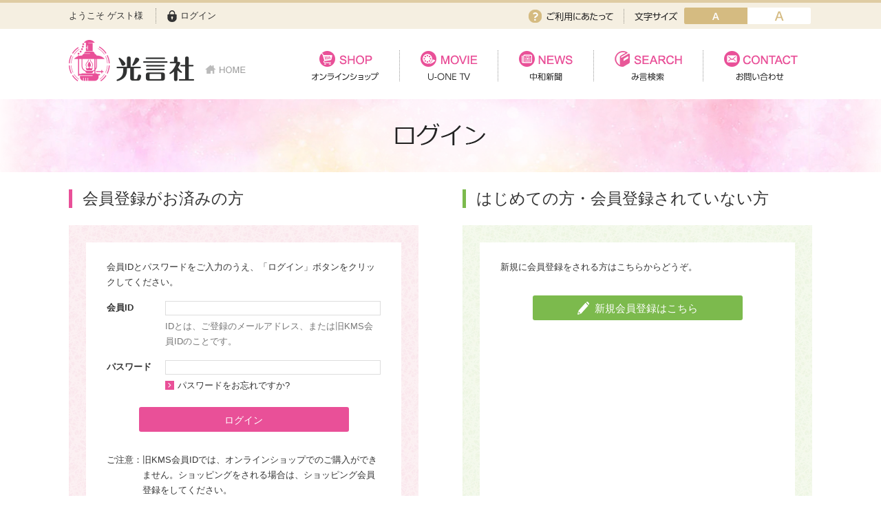

--- FILE ---
content_type: text/html; charset=UTF-8
request_url: https://www.kogensha.jp/member/login.php?r=/movie/detail.php?id=100402
body_size: 3154
content:
<!doctype html>
<html lang="ja">
<head>
	
	<!-- Google Tag Manager -->
	<script>(function(w,d,s,l,i){w[l]=w[l]||[];w[l].push({'gtm.start':
	new Date().getTime(),event:'gtm.js'});var f=d.getElementsByTagName(s)[0],
	j=d.createElement(s),dl=l!='dataLayer'?'&l='+l:'';j.async=true;j.src=
	'https://www.googletagmanager.com/gtm.js?id='+i+dl;f.parentNode.insertBefore(j,f);
	})(window,document,'script','dataLayer','GTM-NQJH3JB');</script>
	<!-- End Google Tag Manager -->
	
	<meta charset="utf-8">
	<meta http-equiv="X-UA-Compatible" content="IE=edge">
		<title>光言社 ポータルサイト - ログイン｜マイページ</title>
		<meta name="keywords" content="KMS, 光言社, 統一教会, 文鮮明, 世界基督教統一神霊協会">
	<meta name="description" content="文鮮明師が解明した「統一原理」を体系化して解説した書籍『原理講論』日本語版の発刊を起点として、1968年4月5日、光言社は設立されました。株式会社光言社は、すべての人々が幸福になることを祈念し、あらゆるメディアを通して、情報を発信していきます。">
	<meta name="viewport" content="width=device-width, initial-scale=1.0">
	<link rel="shortcut icon" href="/favicon.ico" type="image/vnd.microsoft.icon">
	<link rel="icon" href="/favicon.ico" type="image/vnd.microsoft.icon">
	<!-- iOS Safari -->
	<link rel="apple-touch-icon" sizes="180x180" href="/touch-icon.png">
	<!-- iOS Safari(旧) / Android標準ブラウザ(一部) -->
	<link rel="apple-touch-icon-precomposed" href="/touch-icon.png">
	<!-- Android標準ブラウザ(一部) -->
	<link rel="shortcut icon" href="/touch-icon.png">
	<!-- Android Chrome -->
	<link rel="icon" sizes="192x192" href="/touch-icon.png">
	<link rel="stylesheet" href="/assets/styles/import.css">
	<link rel="stylesheet" media="print" href="/assets/styles/print.css">
	<script type="text/javascript" src="//typesquare.com/3/tsst/script/ja/typesquare.js?62319bd3f6984b0f8222362eac1e02e5" charset="utf-8"></script>
	<script type="text/javascript" src="/assets/js/import.js"></script>
		<!--[if lt IE 9]>
		<script src="/assets/js/plugins/html5shiv.min.js"></script>
		<script src="/assets/js/plugins/html5shiv-printshiv.min.js"></script>
	<![endif]-->

	

</head>
<body>
	<!-- Google Tag Manager (noscript) -->
	<noscript><iframe src="https://www.googletagmanager.com/ns.html?id=GTM-NQJH3JB"
	height="0" width="0" style="display:none;visibility:hidden"></iframe></noscript>
	<!-- End Google Tag Manager (noscript) -->
	<div class="wrapper">
		<nav class="gBar">
			<div class="gBar_inner">
				<div class="gBar_member">
								<p class="gBar_name">ようこそ ゲスト様</p>
				
									<p class="gBar_login"><a href="/member/login.php">ログイン</a></p>
								</div>
				<div class="gBar_subNav">
					<p class="gBar_use"><a href="/regist_guide/">ご利用にあたって</a></p>
					<dl class="gBar_fontSize">
						<dt>文字サイズ</dt>
						<dd class="gBar_fontBtn gBar_fontBtn-small"><a href="javascript: void(0);" class="active" data-font-size="small">small</a></dd>
						<dd class="gBar_fontBtn gBar_fontBtn-big"><a href="javascript: void(0);" data-font-size="big">mig</a></dd>
					</dl>
				</div>
			</div>
		</nav><!-- /.gBar -->
		<header class="gHeader">
			<div class="gHeader_inner">
				<div class="gHeader_fixedWrapper">
					<h1 class="gHeader_logoArea">
						<a href="/">
							<span class="gHeader_logo"><img src="/assets/images/global/logo.png" alt="光言社"></span>
							<span class="gHeader_home"><img src="/assets/images/global/home.png" alt="HOME"></span>
						</a>
					</h1>
					<p class="gHeader_gNavBtn sp-only"><a href="javascript: void(0);"><span></span></a></p>
								</div>
				<nav class="gNav">
					<ul class="gNav_list">
						<li class="gNav_item pc-hidden"><a href="/">HOME</a></li>
						<li class="gNav_item gNav_item-01 gNav_item-active"><a href="/shop/">オンラインショップ</a></li>
						<li class="gNav_item gNav_item-02 gNav_item-active"><a href="/movie/">U-ONE TV</a></li>
						<li class="gNav_item gNav_item-03 gNav_item-active"><a href="/news/">中和新聞</a></li>
						<li class="gNav_item gNav_item-04 gNav_item-active"><a href="/mikotoba/">み言検索</a></li>
						<li class="gNav_item gNav_item-05 gNav_item-active"><a href="/contact/">お問い合わせ</a></li>
					</ul>

					<ul class="gNav_subList sp-only">
													<li class="gNav_subItem"><a href="/member/login.php">ログイン</a></li>
												<!-- <li class="gNav_subItem"><a href="/">ご利用にあたって</a></li> -->
						<li class="gNav_subItem"><a href="/company">会社案内</a></li>
						<li class="gNav_subItem"><a href="/privacy">プライバシーポリシー</a></li>
						<!-- <li class="gNav_subItem"><a href="/">サイトマップ</a></li> -->
						<li class="gNav_subItem"><a href="/faq">よくある質問</a></li>
						<li class="gNav_subItem"><a href="/regist_guide/">ご利用にあたって</a></li>
					</ul>


					<p class="gNav_close sp-only"><a href="javascript:void()0;">CLOSE</a></p>
				</nav>
			</div>
		</header><!-- /.gHeader -->

	
		

		<div class="pageCate">
			<div class="pageCate_inner"><img src="/assets/images/member/page_cate-login.png" alt="ログイン"></div>
		</div><!-- /.pageCate -->

		<div class="content pageID-login">
			<div class="halfColumn halfColumn-left">
				<header class="pageSubHeader pageSubHeader-color01">
					<h1 class="pageSubHeader_title">会員登録がお済みの方</h1>
				</header><!-- /.pageSubHeader -->
				<section class="section">
					<div class="frame frame-color01">
						<div class="frame_body" data-mh="frame_body">
							<form action="" method="post">
								<p>会員IDとパスワードをご入力のうえ、「ログイン」ボタンをクリックしてください。</p>
								<dl class="input">
									<dt>会員ID</dt>
									<dd>
										<input type="text" name="email" value="" autocomplete="off" id="">
										<p class="input_note">IDとは、ご登録のメールアドレス、または旧KMS会員IDのことです。</p>
										
									</dd>
								</dl>
								<dl class="input">
									<dt>パスワード</dt>
									<dd>
										<input type="password" name="password" value="" autocomplete="off" id="">
										
										<p class="input_remainder"><a href="/member/reminder">パスワードをお忘れですか?</a></p>
									</dd>
								</dl>
								<p class="loginBtn"><button type="submit" class="btn btn-color01">ログイン</button></p>
								<dl class="annotation">
									<dt>ご注意：</dt>
									<dd>旧KMS会員IDでは、オンラインショップでのご購入ができません。ショッピングをされる場合は、ショッピング会員登録をしてください。</dd>
								</dl>
								<input type="hidden" name="mode" value="confirm">
														</form>
						</div>
					</div><!-- /.frame -->
				</section><!-- /.section -->
			</div><!-- /.columnHalf -->

			<div class="halfColumn halfColumn-right">
				<header class="pageSubHeader pageSubHeader-color03">
					<h1 class="pageSubHeader_title">はじめての方・会員登録されていない方</h1>
				</header><!-- /.pageSubHeader -->
				<section class="section">
					<div class="frame frame-color03">
						<div class="frame_body" data-mh="frame_body">
							<p>新規に会員登録をされる方はこちらからどうぞ。</p>
							<p class="registBtn"><a href="/member/mail" class="btn btn-pen btn-color03">新規会員登録はこちら</a></p>

												</div>
					</div><!-- /.frame -->
				</section><!-- /.section -->
			</div><!-- /.columnHalf -->
		</div><!-- /.content -->


		<div class="gFooter">
			<div class="gFooter_inner">
				<div class="gFooter_toTop"><a href="#"><img src="/assets/images/global/totop.png" alt="PAGE TOP"></a></div>
				<ul class="gFooter_nav">
					<li class="gFooter_item"><a href="/company/">会社案内</a></li>
					<li class="gFooter_item"><a href="/privacy/">プライバシーポリシー</a></li>
					<!-- <li class="gFooter_item"><a href="/">サイトマップ</a></li> -->
					<li class="gFooter_item"><a href="/faq">よくある質問</a></li>
					<li class="gFooter_item"><a href="/regist_guide/">ご利用にあたって</a></li>
				</ul>
				<p class="gFooter_copyright">&copy; KOGENSHA co.,ltd. All rights reserved. </p>
			</div>
		</div><!-- /.gFooter -->

	</div><!-- /.wrapper -->
	<div class="overlay"></div>

	

	<div class="modalContent"></div><!-- /.modalContent -->

<script>
	var _gaq = _gaq || [];
	_gaq.push(['_setAccount', 'UA-16811239-3']);
	_gaq.push(['_trackPageview']);
	(function() {
		var ga = document.createElement('script'); ga.type = 'text/javascript'; ga.async = true;
		ga.src = ('https:' == document.location.protocol ? 'https://ssl' : 'http://www') + '.google-analytics.com/ga.js';
		var s = document.getElementsByTagName('script')[0]; s.parentNode.insertBefore(ga, s);
	})();
</script>


</body>
</html>

--- FILE ---
content_type: text/css
request_url: https://www.kogensha.jp/assets/styles/import.css
body_size: 95
content:
@import url(default.css);

@import url(https://maxcdn.bootstrapcdn.com/font-awesome/4.5.0/css/font-awesome.min.css);

@import url(plugins/slider-pro.css);

@import url(plugins/slick.css);

@import url(plugins/slick-theme.css);

@import url(plugins/tooltipster.css);

@import url(plugins/datatables.min.css);

@import url(plugins/jquery.booklet.latest.css);

@import url(shared.css);

@import url(global.css);

@import url(side.css);

@import url(parts.css);

@import url(module.css);

@import url(page.css);


--- FILE ---
content_type: text/css
request_url: https://www.kogensha.jp/assets/styles/default.css
body_size: 1618
content:
@charset "UTF-8";
/*============================================================
html5doctor.com Reset Stylesheet
v1.6.1
Last Updated: 2010-09-17
Author: Richard Clark - http://richclarkdesign.com
Twitter: @rich_clark
============================================================*/
html {
	font-size: 13px;
}

html, body, div, span, object, iframe,
h1, h2, h3, h4, h5, h6, p, blockquote, pre,
abbr, address, cite, code,
del, dfn, em, img, ins, kbd, q, samp,
small, strong, sub, sup, var,
b, i,
dl, dt, dd, ol, ul, li,
fieldset, form, label, legend,
table, caption, tbody, tfoot, thead, tr, th, td,
article, aside, canvas, details, figcaption, figure,
footer, header, hgroup, menu, nav, section, summary,
time, mark, audio, video {
	margin: 0;
	padding: 0;
	border: 0;
	outline: 0;
	vertical-align: baseline;
	background: transparent;
	-webkit-box-sizing: border-box;
	box-sizing: border-box;
}

body {
	line-height: 1;
}

article, aside, details, figcaption, figure,
footer, header, hgroup, menu, nav, section {
	display: block;
	-webkit-box-sizing: border-box;
	box-sizing: border-box;
}

blockquote, q {
	quotes: none;
}

blockquote:before, blockquote:after,
q:before, q:after {
	content: '';
	content: none;
}

a {
	margin: 0;
	padding: 0;
	font-size: 100%;
	vertical-align: baseline;
	background: transparent;
}

/* change colours to suit your needs */
ins {
	text-decoration: none;
}

/* change colours to suit your needs */
del {
	text-decoration: line-through;
}

table {
	border-collapse: collapse;
	border-spacing: 0;
}

/* change border colour to suit your needs */
hr {
	display: block;
	height: 1px;
	border: 0;
	border-top: 1px solid #cccccc;
	margin: 1em 0;
	padding: 0;
}

input, select {
	vertical-align: middle;
}

li {
	display: block;
}

input[type="check"],
input[type="radio"] {
	margin: 0;
	vertical-align: middle;
	margin: 0 5px 0 0;
}

/* 再定義
-------------------------------------------------------------*/
* {
	-webkit-box-sizing: border-box;
	box-sizing: border-box;
}

body {
	font-family: 'メイリオ',Meiryo,'ヒラギノ角ゴ Pro','Hiragino Kaku Gothic Pro',Verdana,Arial,sans-serif,'ＭＳ Ｐゴシック';
	line-height: 1.7;
	color: #333;
	text-align: left;
	-webkit-text-size-adjust: 100%;
	word-break: break-all;
  /* overflow-x: hidden; */
	background: #fff;
  /* font-size: 13px; */;
}

img {
	vertical-align: bottom;
	max-width: 100%;
	max-height: 100%;
	-webkit-backface-visibility: hidden;
	image-rendering: -webkit-optimize-contrast;
}

hr {
	margin: 20px 0 0;
}

p, ul, ol, table, dl, figure {
	margin-top: 20px;
}

b, strong {
	font-weight: bold;
}

em {
	font-style: italic;
}

button {
	font-family: 'メイリオ',Meiryo,'ヒラギノ角ゴ Pro','Hiragino Kaku Gothic Pro',Verdana,Arial,sans-serif,'ＭＳ Ｐゴシック';
	cursor: pointer;
	outline: none;
	-webkit-transition: opacity .4s;
	transition: opacity .4s;
}

button:hover {
	opacity: .7;
	-ms-filter: "progid:DXImageTransform.Microsoft.Alpha(Opacity=70)";
}

form > :first-child {
	margin-top: 0;
}

input[type="text"],
input[type="password"],
textarea,
select {
	font-family: 'メイリオ',Meiryo,'ヒラギノ角ゴ Pro','Hiragino Kaku Gothic Pro',Verdana,Arial,sans-serif,'ＭＳ Ｐゴシック';
	width: 100%;
	padding: 2px 8px;
	border: 1px solid #ddd;
}

textarea {
	padding: 8px;
	height: 200px;
	resize: vertical;
}

a {
	text-decoration: none;
	color: #c6a458;
	outline: none;
	-webkit-transition: opacity .4s;
	transition: opacity .4s;
}

a:hover {
	opacity: .7;
	-ms-filter: "progid:DXImageTransform.Microsoft.Alpha(Opacity=70)";
}

table {
	width: 100%;
	border-collapse: separate;
	border-spacing: 0;
	border-right: 1px solid #dfcca3;
	border-bottom: 1px solid #dfcca3;
}

th, td {
	border-left: 1px solid #dfcca3;
	border-top: 1px solid #dfcca3;
	padding: 10px;
	vertical-align: top;
	font-weight: normal;
}

th > :first-child, td > :first-child {
	margin-top: 0;
}

th {
	background: #f5efe1;
}

a {
	color: #C6A558;
}

table.color00 {
	border-color: #dfcca3;
}

table.color00 th, table.color00 td {
	border-color: #dfcca3;
}

table.color00 th {
	background: #f5efe1;
}

table.color00 a {
	color: #C6A558;
}

table.color01 {
	border-color: #e95098;
}

table.color01 th, table.color01 td {
	border-color: #e95098;
}

table.color01 th {
	background: #fce5f0;
}

table.color01 a {
	color: #e95098;
}

table.color02 {
	border-color: #987ed4;
}

table.color02 th, table.color02 td {
	border-color: #987ed4;
}

table.color02 th {
	background: #F0ECFA;
}

table.color02 a {
	color: #987ed4;
}

table.color03 {
	border-color: #7cba4d;
}

table.color03 th, table.color03 td {
	border-color: #7cba4d;
}

table.color03 th {
	background: #EAF5E4;
}

table.color03 a {
	color: #7cba4d;
}

@media screen and (max-width: 767px) {
	html {
		font-size: 13px !important;
	}

	table {
		display: block;
		border: none;
	}

	table thead,
    table tbody,
    table tr,
    table th,
    table td {
		display: block;
		width: 100%;
		border: none;
	}

	table thead > tr:first-child,
    table tbody > tr:first-child {
		margin-top: 0;
	}

	table tr {
		margin: 20px 0 0;
	}

	table th {
		padding: 5px;
	}

	table td {
		padding: 0;
		margin: 5px 0 0;
	}
}


--- FILE ---
content_type: text/css
request_url: https://www.kogensha.jp/assets/styles/plugins/jquery.booklet.latest.css
body_size: 1487
content:
/*
 * jQuery Booklet Plugin
 * Copyright (c) 2010 - 2014 William Grauvogel (http://builtbywill.com/)
 *
 * Licensed under the MIT license (http://www.opensource.org/licenses/mit-license.php)
 *
 * Version : 1.4.4
 *
 * Originally based on the work of:
 *	1) Charles Mangin (http://clickheredammit.com/pageflip/)
 */
.booklet {
	width: 800px;
	height: 600px;
	position: relative;
	margin: 0 auto;
	overflow: visible !important;
}

.booklet .b-page {
	left: 0;
	top: 0;
	position: absolute;
	overflow: hidden;
	padding: 0;
	outline: 1px solid transparent;
}

/* Page Wrappers */
.booklet .b-wrap {
	top: 0;
	position: absolute;
  /* background:#fff; */;
}

.booklet .b-pN .b-wrap,
.booklet .b-p1 .b-wrap,
.booklet .b-p2 .b-wrap,
.booklet .b-p3 .b-wrap,
.booklet .b-p4 .b-wrap {
	left: 0;
}

.booklet .b-p0 .b-wrap {
	right: 0;
}

/* Custom Page Types */
.booklet .b-page-blank {
	padding: 0;
	width: 100%;
	height: 100%;
}

.booklet .b-page-cover {
	padding: 0;
	width: 100%;
	height: 100%;
	background: #925C0E;
}

.booklet .b-page-cover h3 {
	color: #fff;
	text-shadow: 0 1px 3px #222;
}

/* Page Numbers */
.booklet .b-counter {
	bottom: 10px;
	position: absolute;
	display: block;
	width: 25px;
	height: 20px;
	background: #ccc;
	color: #444;
	text-align: center;
	font-family: Georgia, "Times New Roman", Times, serif;
	font-size: 10px;
	padding: 5px 0 0;
}

.booklet .b-wrap-left .b-counter {
	left: 10px;
}

.booklet .b-wrap-right .b-counter {
	right: 10px;
}

/* Page Shadows */
.booklet .b-shadow-f {
	right: 0;
	top: 0;
	position: absolute;
	opacity: 0;
	-ms-filter: "progid:DXImageTransform.Microsoft.Alpha(Opacity=0)";
	background-image: url("../images/plugins/booklet/shadow-top-forward.png");
	background-repeat: repeat-y;
	background-position: 100% 0;
}

.booklet .b-shadow-b {
	left: 0;
	top: 0;
	position: absolute;
	opacity: 0;
	-ms-filter: "progid:DXImageTransform.Microsoft.Alpha(Opacity=0)";
	background-image: url("../images/plugins/booklet/shadow-top-back.png");
	background-repeat: repeat-y;
	background-position: 0 0;
}

.booklet .b-p0 {
	background-image: url("../images/plugins/booklet/shadow.png");
	background-repeat: repeat-y;
	background-position: 100% 10px;
}

.booklet .b-p3 {
	background-image: url("../images/plugins/booklet/shadow.png");
	background-repeat: repeat-y;
	background-position: 0 10px;
}

/* Overlay Controls */
.booklet .b-grab {
	cursor: url("../images/plugins/booklet/openhand.cur"), default;
}

.booklet .b-grabbing {
	cursor: url("../images/plugins/booklet/closedhand.cur"), default;
}

/* Overlay Controls */
.booklet .b-overlay {
	top: 0;
	position: absolute;
	height: 100%;
	width: 50%;
}

.booklet .b-overlay-prev {
	left: 0;
}

.booklet .b-overlay-next {
	right: 0;
}

/* Tab Controls */
.booklet .b-tab {
	background: #000;
	height: 40px;
	width: 100%;
	padding: 10px 0 0;
	text-align: center;
	color: #ccc;
	position: absolute;
	font-size: 11px;
}

.booklet .b-tab-prev {
	left: 0;
}

.booklet .b-tab-next {
	right: 0;
}

.booklet .b-tab:hover {
	background: #aaa;
	color: #000;
}

/* Arrow Controls */
.booklet .b-arrow {
	display: block;
	position: absolute;
	text-indent: -9999px;
	top: 0;
	height: 100%;
	width: 74px;
}

.booklet .b-arrow div {
	display: none;
	text-indent: -9999px;
	height: 170px;
	width: 74px;
	position: absolute;
	left: 0;
	top: 25%;
}

.booklet .b-arrow-next {
	right: -80px;
}

.booklet .b-arrow-prev {
	left: -80px;
}

.booklet .b-arrow-next div {
	background: url("../images/plugins/booklet/arrow-next.png") no-repeat left top;
}

.booklet .b-arrow-prev div {
	background: url("../images/plugins/booklet/arrow-prev.png") no-repeat left top;
}

/* @z-index fix (needed for older IE browsers)
----------------------------------------*/
body {
	z-index: 0;
}

.b-menu {
	z-index: 100;
}

.b-selector {
	z-index: 100;
}

.booklet {
	z-index: 10;
}

.b-pN {
	z-index: 10;
}

.b-p0 {
	z-index: 30;
}

.b-p1 {
	z-index: 20;
}

.b-p2 {
	z-index: 20;
}

.b-p3 {
	z-index: 30;
}

.b-p4 {
	z-index: 10;
}

.b-prev {
	z-index: 40;
}

.b-next {
	z-index: 40;
}

.b-counter {
	z-index: 40;
}

/* @Menu Items
----------------------------------------*/
.b-menu {
	height: 40px;
	padding: 0 0 10px;
}

.b-selector {
	height: 40px;
	position: relative;
	float: right;
	border: none;
	color: #cecece;
	cursor: pointer;
	font: normal 12px "Myriad Pro", Myriad, "DejaVu Sans Condensed","Liberation Sans", "Nimbus Sans L", Tahoma, Geneva, "Helvetica Neue", Helvetica, Arial, sans-serif;
}

.b-selector .b-current {
	padding: 8px 15px 12px;
	line-height: 20px;
	min-width: 18px;
	height: 20px;
	display: block;
	background: #000;
	text-align: center;
}

.b-selector-page {
	width: auto;
	margin-left: 15px;
}

.b-selector-chapter {
	width: auto;
}

.b-selector:hover {
	color: #fff;
	background-position: left 0;
}

.b-selector:hover .b-current {
	background-position: right 0;
}

.b-selector ul {
	overflow: hidden;
	margin: 0;
	list-style: none !important;
	position: absolute;
	top: 40px;
	right: 0;
	padding: 0 0 10px;
	background: #000;
	width: 240px;
}

.b-selector li {
	border: none;
}

.b-selector a {
	color: #cecece;
	height: 14px;
	text-decoration: none;
	display: block;
	padding: 5px 10px;
}

.b-selector a .b-text {
	float: left;
	clear: none;
}

.b-selector a .b-num {
	float: right;
	clear: none;
}

.b-selector a:hover {
	color: #fff;
}


--- FILE ---
content_type: text/css
request_url: https://www.kogensha.jp/assets/styles/shared.css
body_size: 43749
content:
@charset "UTF-8";
/*
便利クラス

マージン強制とかの便利クラス

Styleguide 1.
*/
/* 汎用
-------------------------------------------------------------*/
/* 汎用
-------------------------------------------------------------*/
.mt0 {
	margin-top: 0px !important;
}

.mt-0 {
	margin-top: -0px !important;
}

.mr0 {
	margin-right: 0px !important;
}

.mr-0 {
	margin-right: -0px !important;
}

.mb0 {
	margin-bottom: 0px !important;
}

.mb-0 {
	margin-bottom: -0px !important;
}

.ml0 {
	margin-left: 0px !important;
}

.ml-0 {
	margin-left: -0px !important;
}

.pt0 {
	padding-top: 0px !important;
}

.pr0 {
	padding-right: 0px !important;
}

.pb0 {
	padding-bottom: 0px !important;
}

.pl0 {
	padding-left: 0px !important;
}

.mt0e {
	margin-top: 0em !important;
}

.mr0e {
	margin-right: 0em !important;
}

.mb0e {
	margin-bottom: 0em !important;
}

.ml0e {
	margin-left: 0em !important;
}

.pt0e {
	padding-top: 0em !important;
}

.pr0e {
	padding-right: 0em !important;
}

.pb0e {
	padding-bottom: 0em !important;
}

.pl0e {
	padding-left: 0em !important;
}

.w0 {
	width: 0px !important;
}

.w0p {
	width: 0% !important;
}

.mt1 {
	margin-top: 1px !important;
}

.mt-1 {
	margin-top: -1px !important;
}

.mr1 {
	margin-right: 1px !important;
}

.mr-1 {
	margin-right: -1px !important;
}

.mb1 {
	margin-bottom: 1px !important;
}

.mb-1 {
	margin-bottom: -1px !important;
}

.ml1 {
	margin-left: 1px !important;
}

.ml-1 {
	margin-left: -1px !important;
}

.pt1 {
	padding-top: 1px !important;
}

.pr1 {
	padding-right: 1px !important;
}

.pb1 {
	padding-bottom: 1px !important;
}

.pl1 {
	padding-left: 1px !important;
}

.mt1e {
	margin-top: 0.1em !important;
}

.mr1e {
	margin-right: 0.1em !important;
}

.mb1e {
	margin-bottom: 0.1em !important;
}

.ml1e {
	margin-left: 0.1em !important;
}

.pt1e {
	padding-top: 0.1em !important;
}

.pr1e {
	padding-right: 0.1em !important;
}

.pb1e {
	padding-bottom: 0.1em !important;
}

.pl1e {
	padding-left: 0.1em !important;
}

.w10 {
	width: 10px !important;
}

.w1p {
	width: 1% !important;
}

.mt2 {
	margin-top: 2px !important;
}

.mt-2 {
	margin-top: -2px !important;
}

.mr2 {
	margin-right: 2px !important;
}

.mr-2 {
	margin-right: -2px !important;
}

.mb2 {
	margin-bottom: 2px !important;
}

.mb-2 {
	margin-bottom: -2px !important;
}

.ml2 {
	margin-left: 2px !important;
}

.ml-2 {
	margin-left: -2px !important;
}

.pt2 {
	padding-top: 2px !important;
}

.pr2 {
	padding-right: 2px !important;
}

.pb2 {
	padding-bottom: 2px !important;
}

.pl2 {
	padding-left: 2px !important;
}

.mt2e {
	margin-top: 0.2em !important;
}

.mr2e {
	margin-right: 0.2em !important;
}

.mb2e {
	margin-bottom: 0.2em !important;
}

.ml2e {
	margin-left: 0.2em !important;
}

.pt2e {
	padding-top: 0.2em !important;
}

.pr2e {
	padding-right: 0.2em !important;
}

.pb2e {
	padding-bottom: 0.2em !important;
}

.pl2e {
	padding-left: 0.2em !important;
}

.w20 {
	width: 20px !important;
}

.w2p {
	width: 2% !important;
}

.mt3 {
	margin-top: 3px !important;
}

.mt-3 {
	margin-top: -3px !important;
}

.mr3 {
	margin-right: 3px !important;
}

.mr-3 {
	margin-right: -3px !important;
}

.mb3 {
	margin-bottom: 3px !important;
}

.mb-3 {
	margin-bottom: -3px !important;
}

.ml3 {
	margin-left: 3px !important;
}

.ml-3 {
	margin-left: -3px !important;
}

.pt3 {
	padding-top: 3px !important;
}

.pr3 {
	padding-right: 3px !important;
}

.pb3 {
	padding-bottom: 3px !important;
}

.pl3 {
	padding-left: 3px !important;
}

.mt3e {
	margin-top: 0.3em !important;
}

.mr3e {
	margin-right: 0.3em !important;
}

.mb3e {
	margin-bottom: 0.3em !important;
}

.ml3e {
	margin-left: 0.3em !important;
}

.pt3e {
	padding-top: 0.3em !important;
}

.pr3e {
	padding-right: 0.3em !important;
}

.pb3e {
	padding-bottom: 0.3em !important;
}

.pl3e {
	padding-left: 0.3em !important;
}

.w30 {
	width: 30px !important;
}

.w3p {
	width: 3% !important;
}

.mt4 {
	margin-top: 4px !important;
}

.mt-4 {
	margin-top: -4px !important;
}

.mr4 {
	margin-right: 4px !important;
}

.mr-4 {
	margin-right: -4px !important;
}

.mb4 {
	margin-bottom: 4px !important;
}

.mb-4 {
	margin-bottom: -4px !important;
}

.ml4 {
	margin-left: 4px !important;
}

.ml-4 {
	margin-left: -4px !important;
}

.pt4 {
	padding-top: 4px !important;
}

.pr4 {
	padding-right: 4px !important;
}

.pb4 {
	padding-bottom: 4px !important;
}

.pl4 {
	padding-left: 4px !important;
}

.mt4e {
	margin-top: 0.4em !important;
}

.mr4e {
	margin-right: 0.4em !important;
}

.mb4e {
	margin-bottom: 0.4em !important;
}

.ml4e {
	margin-left: 0.4em !important;
}

.pt4e {
	padding-top: 0.4em !important;
}

.pr4e {
	padding-right: 0.4em !important;
}

.pb4e {
	padding-bottom: 0.4em !important;
}

.pl4e {
	padding-left: 0.4em !important;
}

.w40 {
	width: 40px !important;
}

.w4p {
	width: 4% !important;
}

.mt5 {
	margin-top: 5px !important;
}

.mt-5 {
	margin-top: -5px !important;
}

.mr5 {
	margin-right: 5px !important;
}

.mr-5 {
	margin-right: -5px !important;
}

.mb5 {
	margin-bottom: 5px !important;
}

.mb-5 {
	margin-bottom: -5px !important;
}

.ml5 {
	margin-left: 5px !important;
}

.ml-5 {
	margin-left: -5px !important;
}

.pt5 {
	padding-top: 5px !important;
}

.pr5 {
	padding-right: 5px !important;
}

.pb5 {
	padding-bottom: 5px !important;
}

.pl5 {
	padding-left: 5px !important;
}

.mt5e {
	margin-top: 0.5em !important;
}

.mr5e {
	margin-right: 0.5em !important;
}

.mb5e {
	margin-bottom: 0.5em !important;
}

.ml5e {
	margin-left: 0.5em !important;
}

.pt5e {
	padding-top: 0.5em !important;
}

.pr5e {
	padding-right: 0.5em !important;
}

.pb5e {
	padding-bottom: 0.5em !important;
}

.pl5e {
	padding-left: 0.5em !important;
}

.w50 {
	width: 50px !important;
}

.w5p {
	width: 5% !important;
}

.mt6 {
	margin-top: 6px !important;
}

.mt-6 {
	margin-top: -6px !important;
}

.mr6 {
	margin-right: 6px !important;
}

.mr-6 {
	margin-right: -6px !important;
}

.mb6 {
	margin-bottom: 6px !important;
}

.mb-6 {
	margin-bottom: -6px !important;
}

.ml6 {
	margin-left: 6px !important;
}

.ml-6 {
	margin-left: -6px !important;
}

.pt6 {
	padding-top: 6px !important;
}

.pr6 {
	padding-right: 6px !important;
}

.pb6 {
	padding-bottom: 6px !important;
}

.pl6 {
	padding-left: 6px !important;
}

.mt6e {
	margin-top: 0.6em !important;
}

.mr6e {
	margin-right: 0.6em !important;
}

.mb6e {
	margin-bottom: 0.6em !important;
}

.ml6e {
	margin-left: 0.6em !important;
}

.pt6e {
	padding-top: 0.6em !important;
}

.pr6e {
	padding-right: 0.6em !important;
}

.pb6e {
	padding-bottom: 0.6em !important;
}

.pl6e {
	padding-left: 0.6em !important;
}

.w60 {
	width: 60px !important;
}

.w6p {
	width: 6% !important;
}

.mt7 {
	margin-top: 7px !important;
}

.mt-7 {
	margin-top: -7px !important;
}

.mr7 {
	margin-right: 7px !important;
}

.mr-7 {
	margin-right: -7px !important;
}

.mb7 {
	margin-bottom: 7px !important;
}

.mb-7 {
	margin-bottom: -7px !important;
}

.ml7 {
	margin-left: 7px !important;
}

.ml-7 {
	margin-left: -7px !important;
}

.pt7 {
	padding-top: 7px !important;
}

.pr7 {
	padding-right: 7px !important;
}

.pb7 {
	padding-bottom: 7px !important;
}

.pl7 {
	padding-left: 7px !important;
}

.mt7e {
	margin-top: 0.7em !important;
}

.mr7e {
	margin-right: 0.7em !important;
}

.mb7e {
	margin-bottom: 0.7em !important;
}

.ml7e {
	margin-left: 0.7em !important;
}

.pt7e {
	padding-top: 0.7em !important;
}

.pr7e {
	padding-right: 0.7em !important;
}

.pb7e {
	padding-bottom: 0.7em !important;
}

.pl7e {
	padding-left: 0.7em !important;
}

.w70 {
	width: 70px !important;
}

.w7p {
	width: 7% !important;
}

.mt8 {
	margin-top: 8px !important;
}

.mt-8 {
	margin-top: -8px !important;
}

.mr8 {
	margin-right: 8px !important;
}

.mr-8 {
	margin-right: -8px !important;
}

.mb8 {
	margin-bottom: 8px !important;
}

.mb-8 {
	margin-bottom: -8px !important;
}

.ml8 {
	margin-left: 8px !important;
}

.ml-8 {
	margin-left: -8px !important;
}

.pt8 {
	padding-top: 8px !important;
}

.pr8 {
	padding-right: 8px !important;
}

.pb8 {
	padding-bottom: 8px !important;
}

.pl8 {
	padding-left: 8px !important;
}

.mt8e {
	margin-top: 0.8em !important;
}

.mr8e {
	margin-right: 0.8em !important;
}

.mb8e {
	margin-bottom: 0.8em !important;
}

.ml8e {
	margin-left: 0.8em !important;
}

.pt8e {
	padding-top: 0.8em !important;
}

.pr8e {
	padding-right: 0.8em !important;
}

.pb8e {
	padding-bottom: 0.8em !important;
}

.pl8e {
	padding-left: 0.8em !important;
}

.w80 {
	width: 80px !important;
}

.w8p {
	width: 8% !important;
}

.mt9 {
	margin-top: 9px !important;
}

.mt-9 {
	margin-top: -9px !important;
}

.mr9 {
	margin-right: 9px !important;
}

.mr-9 {
	margin-right: -9px !important;
}

.mb9 {
	margin-bottom: 9px !important;
}

.mb-9 {
	margin-bottom: -9px !important;
}

.ml9 {
	margin-left: 9px !important;
}

.ml-9 {
	margin-left: -9px !important;
}

.pt9 {
	padding-top: 9px !important;
}

.pr9 {
	padding-right: 9px !important;
}

.pb9 {
	padding-bottom: 9px !important;
}

.pl9 {
	padding-left: 9px !important;
}

.mt9e {
	margin-top: 0.9em !important;
}

.mr9e {
	margin-right: 0.9em !important;
}

.mb9e {
	margin-bottom: 0.9em !important;
}

.ml9e {
	margin-left: 0.9em !important;
}

.pt9e {
	padding-top: 0.9em !important;
}

.pr9e {
	padding-right: 0.9em !important;
}

.pb9e {
	padding-bottom: 0.9em !important;
}

.pl9e {
	padding-left: 0.9em !important;
}

.w90 {
	width: 90px !important;
}

.w9p {
	width: 9% !important;
}

.mt10 {
	margin-top: 10px !important;
}

.mt-10 {
	margin-top: -10px !important;
}

.mr10 {
	margin-right: 10px !important;
}

.mr-10 {
	margin-right: -10px !important;
}

.mb10 {
	margin-bottom: 10px !important;
}

.mb-10 {
	margin-bottom: -10px !important;
}

.ml10 {
	margin-left: 10px !important;
}

.ml-10 {
	margin-left: -10px !important;
}

.pt10 {
	padding-top: 10px !important;
}

.pr10 {
	padding-right: 10px !important;
}

.pb10 {
	padding-bottom: 10px !important;
}

.pl10 {
	padding-left: 10px !important;
}

.mt10e {
	margin-top: 1em !important;
}

.mr10e {
	margin-right: 1em !important;
}

.mb10e {
	margin-bottom: 1em !important;
}

.ml10e {
	margin-left: 1em !important;
}

.pt10e {
	padding-top: 1em !important;
}

.pr10e {
	padding-right: 1em !important;
}

.pb10e {
	padding-bottom: 1em !important;
}

.pl10e {
	padding-left: 1em !important;
}

.w100 {
	width: 100px !important;
}

.w10p {
	width: 10% !important;
}

.mt11 {
	margin-top: 11px !important;
}

.mt-11 {
	margin-top: -11px !important;
}

.mr11 {
	margin-right: 11px !important;
}

.mr-11 {
	margin-right: -11px !important;
}

.mb11 {
	margin-bottom: 11px !important;
}

.mb-11 {
	margin-bottom: -11px !important;
}

.ml11 {
	margin-left: 11px !important;
}

.ml-11 {
	margin-left: -11px !important;
}

.pt11 {
	padding-top: 11px !important;
}

.pr11 {
	padding-right: 11px !important;
}

.pb11 {
	padding-bottom: 11px !important;
}

.pl11 {
	padding-left: 11px !important;
}

.mt11e {
	margin-top: 1.1em !important;
}

.mr11e {
	margin-right: 1.1em !important;
}

.mb11e {
	margin-bottom: 1.1em !important;
}

.ml11e {
	margin-left: 1.1em !important;
}

.pt11e {
	padding-top: 1.1em !important;
}

.pr11e {
	padding-right: 1.1em !important;
}

.pb11e {
	padding-bottom: 1.1em !important;
}

.pl11e {
	padding-left: 1.1em !important;
}

.w110 {
	width: 110px !important;
}

.w11p {
	width: 11% !important;
}

.mt12 {
	margin-top: 12px !important;
}

.mt-12 {
	margin-top: -12px !important;
}

.mr12 {
	margin-right: 12px !important;
}

.mr-12 {
	margin-right: -12px !important;
}

.mb12 {
	margin-bottom: 12px !important;
}

.mb-12 {
	margin-bottom: -12px !important;
}

.ml12 {
	margin-left: 12px !important;
}

.ml-12 {
	margin-left: -12px !important;
}

.pt12 {
	padding-top: 12px !important;
}

.pr12 {
	padding-right: 12px !important;
}

.pb12 {
	padding-bottom: 12px !important;
}

.pl12 {
	padding-left: 12px !important;
}

.mt12e {
	margin-top: 1.2em !important;
}

.mr12e {
	margin-right: 1.2em !important;
}

.mb12e {
	margin-bottom: 1.2em !important;
}

.ml12e {
	margin-left: 1.2em !important;
}

.pt12e {
	padding-top: 1.2em !important;
}

.pr12e {
	padding-right: 1.2em !important;
}

.pb12e {
	padding-bottom: 1.2em !important;
}

.pl12e {
	padding-left: 1.2em !important;
}

.w120 {
	width: 120px !important;
}

.w12p {
	width: 12% !important;
}

.mt13 {
	margin-top: 13px !important;
}

.mt-13 {
	margin-top: -13px !important;
}

.mr13 {
	margin-right: 13px !important;
}

.mr-13 {
	margin-right: -13px !important;
}

.mb13 {
	margin-bottom: 13px !important;
}

.mb-13 {
	margin-bottom: -13px !important;
}

.ml13 {
	margin-left: 13px !important;
}

.ml-13 {
	margin-left: -13px !important;
}

.pt13 {
	padding-top: 13px !important;
}

.pr13 {
	padding-right: 13px !important;
}

.pb13 {
	padding-bottom: 13px !important;
}

.pl13 {
	padding-left: 13px !important;
}

.mt13e {
	margin-top: 1.3em !important;
}

.mr13e {
	margin-right: 1.3em !important;
}

.mb13e {
	margin-bottom: 1.3em !important;
}

.ml13e {
	margin-left: 1.3em !important;
}

.pt13e {
	padding-top: 1.3em !important;
}

.pr13e {
	padding-right: 1.3em !important;
}

.pb13e {
	padding-bottom: 1.3em !important;
}

.pl13e {
	padding-left: 1.3em !important;
}

.w130 {
	width: 130px !important;
}

.w13p {
	width: 13% !important;
}

.mt14 {
	margin-top: 14px !important;
}

.mt-14 {
	margin-top: -14px !important;
}

.mr14 {
	margin-right: 14px !important;
}

.mr-14 {
	margin-right: -14px !important;
}

.mb14 {
	margin-bottom: 14px !important;
}

.mb-14 {
	margin-bottom: -14px !important;
}

.ml14 {
	margin-left: 14px !important;
}

.ml-14 {
	margin-left: -14px !important;
}

.pt14 {
	padding-top: 14px !important;
}

.pr14 {
	padding-right: 14px !important;
}

.pb14 {
	padding-bottom: 14px !important;
}

.pl14 {
	padding-left: 14px !important;
}

.mt14e {
	margin-top: 1.4em !important;
}

.mr14e {
	margin-right: 1.4em !important;
}

.mb14e {
	margin-bottom: 1.4em !important;
}

.ml14e {
	margin-left: 1.4em !important;
}

.pt14e {
	padding-top: 1.4em !important;
}

.pr14e {
	padding-right: 1.4em !important;
}

.pb14e {
	padding-bottom: 1.4em !important;
}

.pl14e {
	padding-left: 1.4em !important;
}

.w140 {
	width: 140px !important;
}

.w14p {
	width: 14% !important;
}

.mt15 {
	margin-top: 15px !important;
}

.mt-15 {
	margin-top: -15px !important;
}

.mr15 {
	margin-right: 15px !important;
}

.mr-15 {
	margin-right: -15px !important;
}

.mb15 {
	margin-bottom: 15px !important;
}

.mb-15 {
	margin-bottom: -15px !important;
}

.ml15 {
	margin-left: 15px !important;
}

.ml-15 {
	margin-left: -15px !important;
}

.pt15 {
	padding-top: 15px !important;
}

.pr15 {
	padding-right: 15px !important;
}

.pb15 {
	padding-bottom: 15px !important;
}

.pl15 {
	padding-left: 15px !important;
}

.mt15e {
	margin-top: 1.5em !important;
}

.mr15e {
	margin-right: 1.5em !important;
}

.mb15e {
	margin-bottom: 1.5em !important;
}

.ml15e {
	margin-left: 1.5em !important;
}

.pt15e {
	padding-top: 1.5em !important;
}

.pr15e {
	padding-right: 1.5em !important;
}

.pb15e {
	padding-bottom: 1.5em !important;
}

.pl15e {
	padding-left: 1.5em !important;
}

.w150 {
	width: 150px !important;
}

.w15p {
	width: 15% !important;
}

.mt16 {
	margin-top: 16px !important;
}

.mt-16 {
	margin-top: -16px !important;
}

.mr16 {
	margin-right: 16px !important;
}

.mr-16 {
	margin-right: -16px !important;
}

.mb16 {
	margin-bottom: 16px !important;
}

.mb-16 {
	margin-bottom: -16px !important;
}

.ml16 {
	margin-left: 16px !important;
}

.ml-16 {
	margin-left: -16px !important;
}

.pt16 {
	padding-top: 16px !important;
}

.pr16 {
	padding-right: 16px !important;
}

.pb16 {
	padding-bottom: 16px !important;
}

.pl16 {
	padding-left: 16px !important;
}

.mt16e {
	margin-top: 1.6em !important;
}

.mr16e {
	margin-right: 1.6em !important;
}

.mb16e {
	margin-bottom: 1.6em !important;
}

.ml16e {
	margin-left: 1.6em !important;
}

.pt16e {
	padding-top: 1.6em !important;
}

.pr16e {
	padding-right: 1.6em !important;
}

.pb16e {
	padding-bottom: 1.6em !important;
}

.pl16e {
	padding-left: 1.6em !important;
}

.w160 {
	width: 160px !important;
}

.w16p {
	width: 16% !important;
}

.mt17 {
	margin-top: 17px !important;
}

.mt-17 {
	margin-top: -17px !important;
}

.mr17 {
	margin-right: 17px !important;
}

.mr-17 {
	margin-right: -17px !important;
}

.mb17 {
	margin-bottom: 17px !important;
}

.mb-17 {
	margin-bottom: -17px !important;
}

.ml17 {
	margin-left: 17px !important;
}

.ml-17 {
	margin-left: -17px !important;
}

.pt17 {
	padding-top: 17px !important;
}

.pr17 {
	padding-right: 17px !important;
}

.pb17 {
	padding-bottom: 17px !important;
}

.pl17 {
	padding-left: 17px !important;
}

.mt17e {
	margin-top: 1.7em !important;
}

.mr17e {
	margin-right: 1.7em !important;
}

.mb17e {
	margin-bottom: 1.7em !important;
}

.ml17e {
	margin-left: 1.7em !important;
}

.pt17e {
	padding-top: 1.7em !important;
}

.pr17e {
	padding-right: 1.7em !important;
}

.pb17e {
	padding-bottom: 1.7em !important;
}

.pl17e {
	padding-left: 1.7em !important;
}

.w170 {
	width: 170px !important;
}

.w17p {
	width: 17% !important;
}

.mt18 {
	margin-top: 18px !important;
}

.mt-18 {
	margin-top: -18px !important;
}

.mr18 {
	margin-right: 18px !important;
}

.mr-18 {
	margin-right: -18px !important;
}

.mb18 {
	margin-bottom: 18px !important;
}

.mb-18 {
	margin-bottom: -18px !important;
}

.ml18 {
	margin-left: 18px !important;
}

.ml-18 {
	margin-left: -18px !important;
}

.pt18 {
	padding-top: 18px !important;
}

.pr18 {
	padding-right: 18px !important;
}

.pb18 {
	padding-bottom: 18px !important;
}

.pl18 {
	padding-left: 18px !important;
}

.mt18e {
	margin-top: 1.8em !important;
}

.mr18e {
	margin-right: 1.8em !important;
}

.mb18e {
	margin-bottom: 1.8em !important;
}

.ml18e {
	margin-left: 1.8em !important;
}

.pt18e {
	padding-top: 1.8em !important;
}

.pr18e {
	padding-right: 1.8em !important;
}

.pb18e {
	padding-bottom: 1.8em !important;
}

.pl18e {
	padding-left: 1.8em !important;
}

.w180 {
	width: 180px !important;
}

.w18p {
	width: 18% !important;
}

.mt19 {
	margin-top: 19px !important;
}

.mt-19 {
	margin-top: -19px !important;
}

.mr19 {
	margin-right: 19px !important;
}

.mr-19 {
	margin-right: -19px !important;
}

.mb19 {
	margin-bottom: 19px !important;
}

.mb-19 {
	margin-bottom: -19px !important;
}

.ml19 {
	margin-left: 19px !important;
}

.ml-19 {
	margin-left: -19px !important;
}

.pt19 {
	padding-top: 19px !important;
}

.pr19 {
	padding-right: 19px !important;
}

.pb19 {
	padding-bottom: 19px !important;
}

.pl19 {
	padding-left: 19px !important;
}

.mt19e {
	margin-top: 1.9em !important;
}

.mr19e {
	margin-right: 1.9em !important;
}

.mb19e {
	margin-bottom: 1.9em !important;
}

.ml19e {
	margin-left: 1.9em !important;
}

.pt19e {
	padding-top: 1.9em !important;
}

.pr19e {
	padding-right: 1.9em !important;
}

.pb19e {
	padding-bottom: 1.9em !important;
}

.pl19e {
	padding-left: 1.9em !important;
}

.w190 {
	width: 190px !important;
}

.w19p {
	width: 19% !important;
}

.mt20 {
	margin-top: 20px !important;
}

.mt-20 {
	margin-top: -20px !important;
}

.mr20 {
	margin-right: 20px !important;
}

.mr-20 {
	margin-right: -20px !important;
}

.mb20 {
	margin-bottom: 20px !important;
}

.mb-20 {
	margin-bottom: -20px !important;
}

.ml20 {
	margin-left: 20px !important;
}

.ml-20 {
	margin-left: -20px !important;
}

.pt20 {
	padding-top: 20px !important;
}

.pr20 {
	padding-right: 20px !important;
}

.pb20 {
	padding-bottom: 20px !important;
}

.pl20 {
	padding-left: 20px !important;
}

.mt20e {
	margin-top: 2em !important;
}

.mr20e {
	margin-right: 2em !important;
}

.mb20e {
	margin-bottom: 2em !important;
}

.ml20e {
	margin-left: 2em !important;
}

.pt20e {
	padding-top: 2em !important;
}

.pr20e {
	padding-right: 2em !important;
}

.pb20e {
	padding-bottom: 2em !important;
}

.pl20e {
	padding-left: 2em !important;
}

.w200 {
	width: 200px !important;
}

.w20p {
	width: 20% !important;
}

.mt21 {
	margin-top: 21px !important;
}

.mt-21 {
	margin-top: -21px !important;
}

.mr21 {
	margin-right: 21px !important;
}

.mr-21 {
	margin-right: -21px !important;
}

.mb21 {
	margin-bottom: 21px !important;
}

.mb-21 {
	margin-bottom: -21px !important;
}

.ml21 {
	margin-left: 21px !important;
}

.ml-21 {
	margin-left: -21px !important;
}

.pt21 {
	padding-top: 21px !important;
}

.pr21 {
	padding-right: 21px !important;
}

.pb21 {
	padding-bottom: 21px !important;
}

.pl21 {
	padding-left: 21px !important;
}

.mt21e {
	margin-top: 2.1em !important;
}

.mr21e {
	margin-right: 2.1em !important;
}

.mb21e {
	margin-bottom: 2.1em !important;
}

.ml21e {
	margin-left: 2.1em !important;
}

.pt21e {
	padding-top: 2.1em !important;
}

.pr21e {
	padding-right: 2.1em !important;
}

.pb21e {
	padding-bottom: 2.1em !important;
}

.pl21e {
	padding-left: 2.1em !important;
}

.w210 {
	width: 210px !important;
}

.w21p {
	width: 21% !important;
}

.mt22 {
	margin-top: 22px !important;
}

.mt-22 {
	margin-top: -22px !important;
}

.mr22 {
	margin-right: 22px !important;
}

.mr-22 {
	margin-right: -22px !important;
}

.mb22 {
	margin-bottom: 22px !important;
}

.mb-22 {
	margin-bottom: -22px !important;
}

.ml22 {
	margin-left: 22px !important;
}

.ml-22 {
	margin-left: -22px !important;
}

.pt22 {
	padding-top: 22px !important;
}

.pr22 {
	padding-right: 22px !important;
}

.pb22 {
	padding-bottom: 22px !important;
}

.pl22 {
	padding-left: 22px !important;
}

.mt22e {
	margin-top: 2.2em !important;
}

.mr22e {
	margin-right: 2.2em !important;
}

.mb22e {
	margin-bottom: 2.2em !important;
}

.ml22e {
	margin-left: 2.2em !important;
}

.pt22e {
	padding-top: 2.2em !important;
}

.pr22e {
	padding-right: 2.2em !important;
}

.pb22e {
	padding-bottom: 2.2em !important;
}

.pl22e {
	padding-left: 2.2em !important;
}

.w220 {
	width: 220px !important;
}

.w22p {
	width: 22% !important;
}

.mt23 {
	margin-top: 23px !important;
}

.mt-23 {
	margin-top: -23px !important;
}

.mr23 {
	margin-right: 23px !important;
}

.mr-23 {
	margin-right: -23px !important;
}

.mb23 {
	margin-bottom: 23px !important;
}

.mb-23 {
	margin-bottom: -23px !important;
}

.ml23 {
	margin-left: 23px !important;
}

.ml-23 {
	margin-left: -23px !important;
}

.pt23 {
	padding-top: 23px !important;
}

.pr23 {
	padding-right: 23px !important;
}

.pb23 {
	padding-bottom: 23px !important;
}

.pl23 {
	padding-left: 23px !important;
}

.mt23e {
	margin-top: 2.3em !important;
}

.mr23e {
	margin-right: 2.3em !important;
}

.mb23e {
	margin-bottom: 2.3em !important;
}

.ml23e {
	margin-left: 2.3em !important;
}

.pt23e {
	padding-top: 2.3em !important;
}

.pr23e {
	padding-right: 2.3em !important;
}

.pb23e {
	padding-bottom: 2.3em !important;
}

.pl23e {
	padding-left: 2.3em !important;
}

.w230 {
	width: 230px !important;
}

.w23p {
	width: 23% !important;
}

.mt24 {
	margin-top: 24px !important;
}

.mt-24 {
	margin-top: -24px !important;
}

.mr24 {
	margin-right: 24px !important;
}

.mr-24 {
	margin-right: -24px !important;
}

.mb24 {
	margin-bottom: 24px !important;
}

.mb-24 {
	margin-bottom: -24px !important;
}

.ml24 {
	margin-left: 24px !important;
}

.ml-24 {
	margin-left: -24px !important;
}

.pt24 {
	padding-top: 24px !important;
}

.pr24 {
	padding-right: 24px !important;
}

.pb24 {
	padding-bottom: 24px !important;
}

.pl24 {
	padding-left: 24px !important;
}

.mt24e {
	margin-top: 2.4em !important;
}

.mr24e {
	margin-right: 2.4em !important;
}

.mb24e {
	margin-bottom: 2.4em !important;
}

.ml24e {
	margin-left: 2.4em !important;
}

.pt24e {
	padding-top: 2.4em !important;
}

.pr24e {
	padding-right: 2.4em !important;
}

.pb24e {
	padding-bottom: 2.4em !important;
}

.pl24e {
	padding-left: 2.4em !important;
}

.w240 {
	width: 240px !important;
}

.w24p {
	width: 24% !important;
}

.mt25 {
	margin-top: 25px !important;
}

.mt-25 {
	margin-top: -25px !important;
}

.mr25 {
	margin-right: 25px !important;
}

.mr-25 {
	margin-right: -25px !important;
}

.mb25 {
	margin-bottom: 25px !important;
}

.mb-25 {
	margin-bottom: -25px !important;
}

.ml25 {
	margin-left: 25px !important;
}

.ml-25 {
	margin-left: -25px !important;
}

.pt25 {
	padding-top: 25px !important;
}

.pr25 {
	padding-right: 25px !important;
}

.pb25 {
	padding-bottom: 25px !important;
}

.pl25 {
	padding-left: 25px !important;
}

.mt25e {
	margin-top: 2.5em !important;
}

.mr25e {
	margin-right: 2.5em !important;
}

.mb25e {
	margin-bottom: 2.5em !important;
}

.ml25e {
	margin-left: 2.5em !important;
}

.pt25e {
	padding-top: 2.5em !important;
}

.pr25e {
	padding-right: 2.5em !important;
}

.pb25e {
	padding-bottom: 2.5em !important;
}

.pl25e {
	padding-left: 2.5em !important;
}

.w250 {
	width: 250px !important;
}

.w25p {
	width: 25% !important;
}

.mt26 {
	margin-top: 26px !important;
}

.mt-26 {
	margin-top: -26px !important;
}

.mr26 {
	margin-right: 26px !important;
}

.mr-26 {
	margin-right: -26px !important;
}

.mb26 {
	margin-bottom: 26px !important;
}

.mb-26 {
	margin-bottom: -26px !important;
}

.ml26 {
	margin-left: 26px !important;
}

.ml-26 {
	margin-left: -26px !important;
}

.pt26 {
	padding-top: 26px !important;
}

.pr26 {
	padding-right: 26px !important;
}

.pb26 {
	padding-bottom: 26px !important;
}

.pl26 {
	padding-left: 26px !important;
}

.mt26e {
	margin-top: 2.6em !important;
}

.mr26e {
	margin-right: 2.6em !important;
}

.mb26e {
	margin-bottom: 2.6em !important;
}

.ml26e {
	margin-left: 2.6em !important;
}

.pt26e {
	padding-top: 2.6em !important;
}

.pr26e {
	padding-right: 2.6em !important;
}

.pb26e {
	padding-bottom: 2.6em !important;
}

.pl26e {
	padding-left: 2.6em !important;
}

.w260 {
	width: 260px !important;
}

.w26p {
	width: 26% !important;
}

.mt27 {
	margin-top: 27px !important;
}

.mt-27 {
	margin-top: -27px !important;
}

.mr27 {
	margin-right: 27px !important;
}

.mr-27 {
	margin-right: -27px !important;
}

.mb27 {
	margin-bottom: 27px !important;
}

.mb-27 {
	margin-bottom: -27px !important;
}

.ml27 {
	margin-left: 27px !important;
}

.ml-27 {
	margin-left: -27px !important;
}

.pt27 {
	padding-top: 27px !important;
}

.pr27 {
	padding-right: 27px !important;
}

.pb27 {
	padding-bottom: 27px !important;
}

.pl27 {
	padding-left: 27px !important;
}

.mt27e {
	margin-top: 2.7em !important;
}

.mr27e {
	margin-right: 2.7em !important;
}

.mb27e {
	margin-bottom: 2.7em !important;
}

.ml27e {
	margin-left: 2.7em !important;
}

.pt27e {
	padding-top: 2.7em !important;
}

.pr27e {
	padding-right: 2.7em !important;
}

.pb27e {
	padding-bottom: 2.7em !important;
}

.pl27e {
	padding-left: 2.7em !important;
}

.w270 {
	width: 270px !important;
}

.w27p {
	width: 27% !important;
}

.mt28 {
	margin-top: 28px !important;
}

.mt-28 {
	margin-top: -28px !important;
}

.mr28 {
	margin-right: 28px !important;
}

.mr-28 {
	margin-right: -28px !important;
}

.mb28 {
	margin-bottom: 28px !important;
}

.mb-28 {
	margin-bottom: -28px !important;
}

.ml28 {
	margin-left: 28px !important;
}

.ml-28 {
	margin-left: -28px !important;
}

.pt28 {
	padding-top: 28px !important;
}

.pr28 {
	padding-right: 28px !important;
}

.pb28 {
	padding-bottom: 28px !important;
}

.pl28 {
	padding-left: 28px !important;
}

.mt28e {
	margin-top: 2.8em !important;
}

.mr28e {
	margin-right: 2.8em !important;
}

.mb28e {
	margin-bottom: 2.8em !important;
}

.ml28e {
	margin-left: 2.8em !important;
}

.pt28e {
	padding-top: 2.8em !important;
}

.pr28e {
	padding-right: 2.8em !important;
}

.pb28e {
	padding-bottom: 2.8em !important;
}

.pl28e {
	padding-left: 2.8em !important;
}

.w280 {
	width: 280px !important;
}

.w28p {
	width: 28% !important;
}

.mt29 {
	margin-top: 29px !important;
}

.mt-29 {
	margin-top: -29px !important;
}

.mr29 {
	margin-right: 29px !important;
}

.mr-29 {
	margin-right: -29px !important;
}

.mb29 {
	margin-bottom: 29px !important;
}

.mb-29 {
	margin-bottom: -29px !important;
}

.ml29 {
	margin-left: 29px !important;
}

.ml-29 {
	margin-left: -29px !important;
}

.pt29 {
	padding-top: 29px !important;
}

.pr29 {
	padding-right: 29px !important;
}

.pb29 {
	padding-bottom: 29px !important;
}

.pl29 {
	padding-left: 29px !important;
}

.mt29e {
	margin-top: 2.9em !important;
}

.mr29e {
	margin-right: 2.9em !important;
}

.mb29e {
	margin-bottom: 2.9em !important;
}

.ml29e {
	margin-left: 2.9em !important;
}

.pt29e {
	padding-top: 2.9em !important;
}

.pr29e {
	padding-right: 2.9em !important;
}

.pb29e {
	padding-bottom: 2.9em !important;
}

.pl29e {
	padding-left: 2.9em !important;
}

.w290 {
	width: 290px !important;
}

.w29p {
	width: 29% !important;
}

.mt30 {
	margin-top: 30px !important;
}

.mt-30 {
	margin-top: -30px !important;
}

.mr30 {
	margin-right: 30px !important;
}

.mr-30 {
	margin-right: -30px !important;
}

.mb30 {
	margin-bottom: 30px !important;
}

.mb-30 {
	margin-bottom: -30px !important;
}

.ml30 {
	margin-left: 30px !important;
}

.ml-30 {
	margin-left: -30px !important;
}

.pt30 {
	padding-top: 30px !important;
}

.pr30 {
	padding-right: 30px !important;
}

.pb30 {
	padding-bottom: 30px !important;
}

.pl30 {
	padding-left: 30px !important;
}

.mt30e {
	margin-top: 3em !important;
}

.mr30e {
	margin-right: 3em !important;
}

.mb30e {
	margin-bottom: 3em !important;
}

.ml30e {
	margin-left: 3em !important;
}

.pt30e {
	padding-top: 3em !important;
}

.pr30e {
	padding-right: 3em !important;
}

.pb30e {
	padding-bottom: 3em !important;
}

.pl30e {
	padding-left: 3em !important;
}

.w300 {
	width: 300px !important;
}

.w30p {
	width: 30% !important;
}

.mt31 {
	margin-top: 31px !important;
}

.mt-31 {
	margin-top: -31px !important;
}

.mr31 {
	margin-right: 31px !important;
}

.mr-31 {
	margin-right: -31px !important;
}

.mb31 {
	margin-bottom: 31px !important;
}

.mb-31 {
	margin-bottom: -31px !important;
}

.ml31 {
	margin-left: 31px !important;
}

.ml-31 {
	margin-left: -31px !important;
}

.pt31 {
	padding-top: 31px !important;
}

.pr31 {
	padding-right: 31px !important;
}

.pb31 {
	padding-bottom: 31px !important;
}

.pl31 {
	padding-left: 31px !important;
}

.mt31e {
	margin-top: 3.1em !important;
}

.mr31e {
	margin-right: 3.1em !important;
}

.mb31e {
	margin-bottom: 3.1em !important;
}

.ml31e {
	margin-left: 3.1em !important;
}

.pt31e {
	padding-top: 3.1em !important;
}

.pr31e {
	padding-right: 3.1em !important;
}

.pb31e {
	padding-bottom: 3.1em !important;
}

.pl31e {
	padding-left: 3.1em !important;
}

.w310 {
	width: 310px !important;
}

.w31p {
	width: 31% !important;
}

.mt32 {
	margin-top: 32px !important;
}

.mt-32 {
	margin-top: -32px !important;
}

.mr32 {
	margin-right: 32px !important;
}

.mr-32 {
	margin-right: -32px !important;
}

.mb32 {
	margin-bottom: 32px !important;
}

.mb-32 {
	margin-bottom: -32px !important;
}

.ml32 {
	margin-left: 32px !important;
}

.ml-32 {
	margin-left: -32px !important;
}

.pt32 {
	padding-top: 32px !important;
}

.pr32 {
	padding-right: 32px !important;
}

.pb32 {
	padding-bottom: 32px !important;
}

.pl32 {
	padding-left: 32px !important;
}

.mt32e {
	margin-top: 3.2em !important;
}

.mr32e {
	margin-right: 3.2em !important;
}

.mb32e {
	margin-bottom: 3.2em !important;
}

.ml32e {
	margin-left: 3.2em !important;
}

.pt32e {
	padding-top: 3.2em !important;
}

.pr32e {
	padding-right: 3.2em !important;
}

.pb32e {
	padding-bottom: 3.2em !important;
}

.pl32e {
	padding-left: 3.2em !important;
}

.w320 {
	width: 320px !important;
}

.w32p {
	width: 32% !important;
}

.mt33 {
	margin-top: 33px !important;
}

.mt-33 {
	margin-top: -33px !important;
}

.mr33 {
	margin-right: 33px !important;
}

.mr-33 {
	margin-right: -33px !important;
}

.mb33 {
	margin-bottom: 33px !important;
}

.mb-33 {
	margin-bottom: -33px !important;
}

.ml33 {
	margin-left: 33px !important;
}

.ml-33 {
	margin-left: -33px !important;
}

.pt33 {
	padding-top: 33px !important;
}

.pr33 {
	padding-right: 33px !important;
}

.pb33 {
	padding-bottom: 33px !important;
}

.pl33 {
	padding-left: 33px !important;
}

.mt33e {
	margin-top: 3.3em !important;
}

.mr33e {
	margin-right: 3.3em !important;
}

.mb33e {
	margin-bottom: 3.3em !important;
}

.ml33e {
	margin-left: 3.3em !important;
}

.pt33e {
	padding-top: 3.3em !important;
}

.pr33e {
	padding-right: 3.3em !important;
}

.pb33e {
	padding-bottom: 3.3em !important;
}

.pl33e {
	padding-left: 3.3em !important;
}

.w330 {
	width: 330px !important;
}

.w33p {
	width: 33% !important;
}

.mt34 {
	margin-top: 34px !important;
}

.mt-34 {
	margin-top: -34px !important;
}

.mr34 {
	margin-right: 34px !important;
}

.mr-34 {
	margin-right: -34px !important;
}

.mb34 {
	margin-bottom: 34px !important;
}

.mb-34 {
	margin-bottom: -34px !important;
}

.ml34 {
	margin-left: 34px !important;
}

.ml-34 {
	margin-left: -34px !important;
}

.pt34 {
	padding-top: 34px !important;
}

.pr34 {
	padding-right: 34px !important;
}

.pb34 {
	padding-bottom: 34px !important;
}

.pl34 {
	padding-left: 34px !important;
}

.mt34e {
	margin-top: 3.4em !important;
}

.mr34e {
	margin-right: 3.4em !important;
}

.mb34e {
	margin-bottom: 3.4em !important;
}

.ml34e {
	margin-left: 3.4em !important;
}

.pt34e {
	padding-top: 3.4em !important;
}

.pr34e {
	padding-right: 3.4em !important;
}

.pb34e {
	padding-bottom: 3.4em !important;
}

.pl34e {
	padding-left: 3.4em !important;
}

.w340 {
	width: 340px !important;
}

.w34p {
	width: 34% !important;
}

.mt35 {
	margin-top: 35px !important;
}

.mt-35 {
	margin-top: -35px !important;
}

.mr35 {
	margin-right: 35px !important;
}

.mr-35 {
	margin-right: -35px !important;
}

.mb35 {
	margin-bottom: 35px !important;
}

.mb-35 {
	margin-bottom: -35px !important;
}

.ml35 {
	margin-left: 35px !important;
}

.ml-35 {
	margin-left: -35px !important;
}

.pt35 {
	padding-top: 35px !important;
}

.pr35 {
	padding-right: 35px !important;
}

.pb35 {
	padding-bottom: 35px !important;
}

.pl35 {
	padding-left: 35px !important;
}

.mt35e {
	margin-top: 3.5em !important;
}

.mr35e {
	margin-right: 3.5em !important;
}

.mb35e {
	margin-bottom: 3.5em !important;
}

.ml35e {
	margin-left: 3.5em !important;
}

.pt35e {
	padding-top: 3.5em !important;
}

.pr35e {
	padding-right: 3.5em !important;
}

.pb35e {
	padding-bottom: 3.5em !important;
}

.pl35e {
	padding-left: 3.5em !important;
}

.w350 {
	width: 350px !important;
}

.w35p {
	width: 35% !important;
}

.mt36 {
	margin-top: 36px !important;
}

.mt-36 {
	margin-top: -36px !important;
}

.mr36 {
	margin-right: 36px !important;
}

.mr-36 {
	margin-right: -36px !important;
}

.mb36 {
	margin-bottom: 36px !important;
}

.mb-36 {
	margin-bottom: -36px !important;
}

.ml36 {
	margin-left: 36px !important;
}

.ml-36 {
	margin-left: -36px !important;
}

.pt36 {
	padding-top: 36px !important;
}

.pr36 {
	padding-right: 36px !important;
}

.pb36 {
	padding-bottom: 36px !important;
}

.pl36 {
	padding-left: 36px !important;
}

.mt36e {
	margin-top: 3.6em !important;
}

.mr36e {
	margin-right: 3.6em !important;
}

.mb36e {
	margin-bottom: 3.6em !important;
}

.ml36e {
	margin-left: 3.6em !important;
}

.pt36e {
	padding-top: 3.6em !important;
}

.pr36e {
	padding-right: 3.6em !important;
}

.pb36e {
	padding-bottom: 3.6em !important;
}

.pl36e {
	padding-left: 3.6em !important;
}

.w360 {
	width: 360px !important;
}

.w36p {
	width: 36% !important;
}

.mt37 {
	margin-top: 37px !important;
}

.mt-37 {
	margin-top: -37px !important;
}

.mr37 {
	margin-right: 37px !important;
}

.mr-37 {
	margin-right: -37px !important;
}

.mb37 {
	margin-bottom: 37px !important;
}

.mb-37 {
	margin-bottom: -37px !important;
}

.ml37 {
	margin-left: 37px !important;
}

.ml-37 {
	margin-left: -37px !important;
}

.pt37 {
	padding-top: 37px !important;
}

.pr37 {
	padding-right: 37px !important;
}

.pb37 {
	padding-bottom: 37px !important;
}

.pl37 {
	padding-left: 37px !important;
}

.mt37e {
	margin-top: 3.7em !important;
}

.mr37e {
	margin-right: 3.7em !important;
}

.mb37e {
	margin-bottom: 3.7em !important;
}

.ml37e {
	margin-left: 3.7em !important;
}

.pt37e {
	padding-top: 3.7em !important;
}

.pr37e {
	padding-right: 3.7em !important;
}

.pb37e {
	padding-bottom: 3.7em !important;
}

.pl37e {
	padding-left: 3.7em !important;
}

.w370 {
	width: 370px !important;
}

.w37p {
	width: 37% !important;
}

.mt38 {
	margin-top: 38px !important;
}

.mt-38 {
	margin-top: -38px !important;
}

.mr38 {
	margin-right: 38px !important;
}

.mr-38 {
	margin-right: -38px !important;
}

.mb38 {
	margin-bottom: 38px !important;
}

.mb-38 {
	margin-bottom: -38px !important;
}

.ml38 {
	margin-left: 38px !important;
}

.ml-38 {
	margin-left: -38px !important;
}

.pt38 {
	padding-top: 38px !important;
}

.pr38 {
	padding-right: 38px !important;
}

.pb38 {
	padding-bottom: 38px !important;
}

.pl38 {
	padding-left: 38px !important;
}

.mt38e {
	margin-top: 3.8em !important;
}

.mr38e {
	margin-right: 3.8em !important;
}

.mb38e {
	margin-bottom: 3.8em !important;
}

.ml38e {
	margin-left: 3.8em !important;
}

.pt38e {
	padding-top: 3.8em !important;
}

.pr38e {
	padding-right: 3.8em !important;
}

.pb38e {
	padding-bottom: 3.8em !important;
}

.pl38e {
	padding-left: 3.8em !important;
}

.w380 {
	width: 380px !important;
}

.w38p {
	width: 38% !important;
}

.mt39 {
	margin-top: 39px !important;
}

.mt-39 {
	margin-top: -39px !important;
}

.mr39 {
	margin-right: 39px !important;
}

.mr-39 {
	margin-right: -39px !important;
}

.mb39 {
	margin-bottom: 39px !important;
}

.mb-39 {
	margin-bottom: -39px !important;
}

.ml39 {
	margin-left: 39px !important;
}

.ml-39 {
	margin-left: -39px !important;
}

.pt39 {
	padding-top: 39px !important;
}

.pr39 {
	padding-right: 39px !important;
}

.pb39 {
	padding-bottom: 39px !important;
}

.pl39 {
	padding-left: 39px !important;
}

.mt39e {
	margin-top: 3.9em !important;
}

.mr39e {
	margin-right: 3.9em !important;
}

.mb39e {
	margin-bottom: 3.9em !important;
}

.ml39e {
	margin-left: 3.9em !important;
}

.pt39e {
	padding-top: 3.9em !important;
}

.pr39e {
	padding-right: 3.9em !important;
}

.pb39e {
	padding-bottom: 3.9em !important;
}

.pl39e {
	padding-left: 3.9em !important;
}

.w390 {
	width: 390px !important;
}

.w39p {
	width: 39% !important;
}

.mt40 {
	margin-top: 40px !important;
}

.mt-40 {
	margin-top: -40px !important;
}

.mr40 {
	margin-right: 40px !important;
}

.mr-40 {
	margin-right: -40px !important;
}

.mb40 {
	margin-bottom: 40px !important;
}

.mb-40 {
	margin-bottom: -40px !important;
}

.ml40 {
	margin-left: 40px !important;
}

.ml-40 {
	margin-left: -40px !important;
}

.pt40 {
	padding-top: 40px !important;
}

.pr40 {
	padding-right: 40px !important;
}

.pb40 {
	padding-bottom: 40px !important;
}

.pl40 {
	padding-left: 40px !important;
}

.mt40e {
	margin-top: 4em !important;
}

.mr40e {
	margin-right: 4em !important;
}

.mb40e {
	margin-bottom: 4em !important;
}

.ml40e {
	margin-left: 4em !important;
}

.pt40e {
	padding-top: 4em !important;
}

.pr40e {
	padding-right: 4em !important;
}

.pb40e {
	padding-bottom: 4em !important;
}

.pl40e {
	padding-left: 4em !important;
}

.w400 {
	width: 400px !important;
}

.w40p {
	width: 40% !important;
}

.mt41 {
	margin-top: 41px !important;
}

.mt-41 {
	margin-top: -41px !important;
}

.mr41 {
	margin-right: 41px !important;
}

.mr-41 {
	margin-right: -41px !important;
}

.mb41 {
	margin-bottom: 41px !important;
}

.mb-41 {
	margin-bottom: -41px !important;
}

.ml41 {
	margin-left: 41px !important;
}

.ml-41 {
	margin-left: -41px !important;
}

.pt41 {
	padding-top: 41px !important;
}

.pr41 {
	padding-right: 41px !important;
}

.pb41 {
	padding-bottom: 41px !important;
}

.pl41 {
	padding-left: 41px !important;
}

.mt41e {
	margin-top: 4.1em !important;
}

.mr41e {
	margin-right: 4.1em !important;
}

.mb41e {
	margin-bottom: 4.1em !important;
}

.ml41e {
	margin-left: 4.1em !important;
}

.pt41e {
	padding-top: 4.1em !important;
}

.pr41e {
	padding-right: 4.1em !important;
}

.pb41e {
	padding-bottom: 4.1em !important;
}

.pl41e {
	padding-left: 4.1em !important;
}

.w410 {
	width: 410px !important;
}

.w41p {
	width: 41% !important;
}

.mt42 {
	margin-top: 42px !important;
}

.mt-42 {
	margin-top: -42px !important;
}

.mr42 {
	margin-right: 42px !important;
}

.mr-42 {
	margin-right: -42px !important;
}

.mb42 {
	margin-bottom: 42px !important;
}

.mb-42 {
	margin-bottom: -42px !important;
}

.ml42 {
	margin-left: 42px !important;
}

.ml-42 {
	margin-left: -42px !important;
}

.pt42 {
	padding-top: 42px !important;
}

.pr42 {
	padding-right: 42px !important;
}

.pb42 {
	padding-bottom: 42px !important;
}

.pl42 {
	padding-left: 42px !important;
}

.mt42e {
	margin-top: 4.2em !important;
}

.mr42e {
	margin-right: 4.2em !important;
}

.mb42e {
	margin-bottom: 4.2em !important;
}

.ml42e {
	margin-left: 4.2em !important;
}

.pt42e {
	padding-top: 4.2em !important;
}

.pr42e {
	padding-right: 4.2em !important;
}

.pb42e {
	padding-bottom: 4.2em !important;
}

.pl42e {
	padding-left: 4.2em !important;
}

.w420 {
	width: 420px !important;
}

.w42p {
	width: 42% !important;
}

.mt43 {
	margin-top: 43px !important;
}

.mt-43 {
	margin-top: -43px !important;
}

.mr43 {
	margin-right: 43px !important;
}

.mr-43 {
	margin-right: -43px !important;
}

.mb43 {
	margin-bottom: 43px !important;
}

.mb-43 {
	margin-bottom: -43px !important;
}

.ml43 {
	margin-left: 43px !important;
}

.ml-43 {
	margin-left: -43px !important;
}

.pt43 {
	padding-top: 43px !important;
}

.pr43 {
	padding-right: 43px !important;
}

.pb43 {
	padding-bottom: 43px !important;
}

.pl43 {
	padding-left: 43px !important;
}

.mt43e {
	margin-top: 4.3em !important;
}

.mr43e {
	margin-right: 4.3em !important;
}

.mb43e {
	margin-bottom: 4.3em !important;
}

.ml43e {
	margin-left: 4.3em !important;
}

.pt43e {
	padding-top: 4.3em !important;
}

.pr43e {
	padding-right: 4.3em !important;
}

.pb43e {
	padding-bottom: 4.3em !important;
}

.pl43e {
	padding-left: 4.3em !important;
}

.w430 {
	width: 430px !important;
}

.w43p {
	width: 43% !important;
}

.mt44 {
	margin-top: 44px !important;
}

.mt-44 {
	margin-top: -44px !important;
}

.mr44 {
	margin-right: 44px !important;
}

.mr-44 {
	margin-right: -44px !important;
}

.mb44 {
	margin-bottom: 44px !important;
}

.mb-44 {
	margin-bottom: -44px !important;
}

.ml44 {
	margin-left: 44px !important;
}

.ml-44 {
	margin-left: -44px !important;
}

.pt44 {
	padding-top: 44px !important;
}

.pr44 {
	padding-right: 44px !important;
}

.pb44 {
	padding-bottom: 44px !important;
}

.pl44 {
	padding-left: 44px !important;
}

.mt44e {
	margin-top: 4.4em !important;
}

.mr44e {
	margin-right: 4.4em !important;
}

.mb44e {
	margin-bottom: 4.4em !important;
}

.ml44e {
	margin-left: 4.4em !important;
}

.pt44e {
	padding-top: 4.4em !important;
}

.pr44e {
	padding-right: 4.4em !important;
}

.pb44e {
	padding-bottom: 4.4em !important;
}

.pl44e {
	padding-left: 4.4em !important;
}

.w440 {
	width: 440px !important;
}

.w44p {
	width: 44% !important;
}

.mt45 {
	margin-top: 45px !important;
}

.mt-45 {
	margin-top: -45px !important;
}

.mr45 {
	margin-right: 45px !important;
}

.mr-45 {
	margin-right: -45px !important;
}

.mb45 {
	margin-bottom: 45px !important;
}

.mb-45 {
	margin-bottom: -45px !important;
}

.ml45 {
	margin-left: 45px !important;
}

.ml-45 {
	margin-left: -45px !important;
}

.pt45 {
	padding-top: 45px !important;
}

.pr45 {
	padding-right: 45px !important;
}

.pb45 {
	padding-bottom: 45px !important;
}

.pl45 {
	padding-left: 45px !important;
}

.mt45e {
	margin-top: 4.5em !important;
}

.mr45e {
	margin-right: 4.5em !important;
}

.mb45e {
	margin-bottom: 4.5em !important;
}

.ml45e {
	margin-left: 4.5em !important;
}

.pt45e {
	padding-top: 4.5em !important;
}

.pr45e {
	padding-right: 4.5em !important;
}

.pb45e {
	padding-bottom: 4.5em !important;
}

.pl45e {
	padding-left: 4.5em !important;
}

.w450 {
	width: 450px !important;
}

.w45p {
	width: 45% !important;
}

.mt46 {
	margin-top: 46px !important;
}

.mt-46 {
	margin-top: -46px !important;
}

.mr46 {
	margin-right: 46px !important;
}

.mr-46 {
	margin-right: -46px !important;
}

.mb46 {
	margin-bottom: 46px !important;
}

.mb-46 {
	margin-bottom: -46px !important;
}

.ml46 {
	margin-left: 46px !important;
}

.ml-46 {
	margin-left: -46px !important;
}

.pt46 {
	padding-top: 46px !important;
}

.pr46 {
	padding-right: 46px !important;
}

.pb46 {
	padding-bottom: 46px !important;
}

.pl46 {
	padding-left: 46px !important;
}

.mt46e {
	margin-top: 4.6em !important;
}

.mr46e {
	margin-right: 4.6em !important;
}

.mb46e {
	margin-bottom: 4.6em !important;
}

.ml46e {
	margin-left: 4.6em !important;
}

.pt46e {
	padding-top: 4.6em !important;
}

.pr46e {
	padding-right: 4.6em !important;
}

.pb46e {
	padding-bottom: 4.6em !important;
}

.pl46e {
	padding-left: 4.6em !important;
}

.w460 {
	width: 460px !important;
}

.w46p {
	width: 46% !important;
}

.mt47 {
	margin-top: 47px !important;
}

.mt-47 {
	margin-top: -47px !important;
}

.mr47 {
	margin-right: 47px !important;
}

.mr-47 {
	margin-right: -47px !important;
}

.mb47 {
	margin-bottom: 47px !important;
}

.mb-47 {
	margin-bottom: -47px !important;
}

.ml47 {
	margin-left: 47px !important;
}

.ml-47 {
	margin-left: -47px !important;
}

.pt47 {
	padding-top: 47px !important;
}

.pr47 {
	padding-right: 47px !important;
}

.pb47 {
	padding-bottom: 47px !important;
}

.pl47 {
	padding-left: 47px !important;
}

.mt47e {
	margin-top: 4.7em !important;
}

.mr47e {
	margin-right: 4.7em !important;
}

.mb47e {
	margin-bottom: 4.7em !important;
}

.ml47e {
	margin-left: 4.7em !important;
}

.pt47e {
	padding-top: 4.7em !important;
}

.pr47e {
	padding-right: 4.7em !important;
}

.pb47e {
	padding-bottom: 4.7em !important;
}

.pl47e {
	padding-left: 4.7em !important;
}

.w470 {
	width: 470px !important;
}

.w47p {
	width: 47% !important;
}

.mt48 {
	margin-top: 48px !important;
}

.mt-48 {
	margin-top: -48px !important;
}

.mr48 {
	margin-right: 48px !important;
}

.mr-48 {
	margin-right: -48px !important;
}

.mb48 {
	margin-bottom: 48px !important;
}

.mb-48 {
	margin-bottom: -48px !important;
}

.ml48 {
	margin-left: 48px !important;
}

.ml-48 {
	margin-left: -48px !important;
}

.pt48 {
	padding-top: 48px !important;
}

.pr48 {
	padding-right: 48px !important;
}

.pb48 {
	padding-bottom: 48px !important;
}

.pl48 {
	padding-left: 48px !important;
}

.mt48e {
	margin-top: 4.8em !important;
}

.mr48e {
	margin-right: 4.8em !important;
}

.mb48e {
	margin-bottom: 4.8em !important;
}

.ml48e {
	margin-left: 4.8em !important;
}

.pt48e {
	padding-top: 4.8em !important;
}

.pr48e {
	padding-right: 4.8em !important;
}

.pb48e {
	padding-bottom: 4.8em !important;
}

.pl48e {
	padding-left: 4.8em !important;
}

.w480 {
	width: 480px !important;
}

.w48p {
	width: 48% !important;
}

.mt49 {
	margin-top: 49px !important;
}

.mt-49 {
	margin-top: -49px !important;
}

.mr49 {
	margin-right: 49px !important;
}

.mr-49 {
	margin-right: -49px !important;
}

.mb49 {
	margin-bottom: 49px !important;
}

.mb-49 {
	margin-bottom: -49px !important;
}

.ml49 {
	margin-left: 49px !important;
}

.ml-49 {
	margin-left: -49px !important;
}

.pt49 {
	padding-top: 49px !important;
}

.pr49 {
	padding-right: 49px !important;
}

.pb49 {
	padding-bottom: 49px !important;
}

.pl49 {
	padding-left: 49px !important;
}

.mt49e {
	margin-top: 4.9em !important;
}

.mr49e {
	margin-right: 4.9em !important;
}

.mb49e {
	margin-bottom: 4.9em !important;
}

.ml49e {
	margin-left: 4.9em !important;
}

.pt49e {
	padding-top: 4.9em !important;
}

.pr49e {
	padding-right: 4.9em !important;
}

.pb49e {
	padding-bottom: 4.9em !important;
}

.pl49e {
	padding-left: 4.9em !important;
}

.w490 {
	width: 490px !important;
}

.w49p {
	width: 49% !important;
}

.mt50 {
	margin-top: 50px !important;
}

.mt-50 {
	margin-top: -50px !important;
}

.mr50 {
	margin-right: 50px !important;
}

.mr-50 {
	margin-right: -50px !important;
}

.mb50 {
	margin-bottom: 50px !important;
}

.mb-50 {
	margin-bottom: -50px !important;
}

.ml50 {
	margin-left: 50px !important;
}

.ml-50 {
	margin-left: -50px !important;
}

.pt50 {
	padding-top: 50px !important;
}

.pr50 {
	padding-right: 50px !important;
}

.pb50 {
	padding-bottom: 50px !important;
}

.pl50 {
	padding-left: 50px !important;
}

.mt50e {
	margin-top: 5em !important;
}

.mr50e {
	margin-right: 5em !important;
}

.mb50e {
	margin-bottom: 5em !important;
}

.ml50e {
	margin-left: 5em !important;
}

.pt50e {
	padding-top: 5em !important;
}

.pr50e {
	padding-right: 5em !important;
}

.pb50e {
	padding-bottom: 5em !important;
}

.pl50e {
	padding-left: 5em !important;
}

.w500 {
	width: 500px !important;
}

.w50p {
	width: 50% !important;
}

.mt51 {
	margin-top: 51px !important;
}

.mt-51 {
	margin-top: -51px !important;
}

.mr51 {
	margin-right: 51px !important;
}

.mr-51 {
	margin-right: -51px !important;
}

.mb51 {
	margin-bottom: 51px !important;
}

.mb-51 {
	margin-bottom: -51px !important;
}

.ml51 {
	margin-left: 51px !important;
}

.ml-51 {
	margin-left: -51px !important;
}

.pt51 {
	padding-top: 51px !important;
}

.pr51 {
	padding-right: 51px !important;
}

.pb51 {
	padding-bottom: 51px !important;
}

.pl51 {
	padding-left: 51px !important;
}

.mt51e {
	margin-top: 5.1em !important;
}

.mr51e {
	margin-right: 5.1em !important;
}

.mb51e {
	margin-bottom: 5.1em !important;
}

.ml51e {
	margin-left: 5.1em !important;
}

.pt51e {
	padding-top: 5.1em !important;
}

.pr51e {
	padding-right: 5.1em !important;
}

.pb51e {
	padding-bottom: 5.1em !important;
}

.pl51e {
	padding-left: 5.1em !important;
}

.w510 {
	width: 510px !important;
}

.w51p {
	width: 51% !important;
}

.mt52 {
	margin-top: 52px !important;
}

.mt-52 {
	margin-top: -52px !important;
}

.mr52 {
	margin-right: 52px !important;
}

.mr-52 {
	margin-right: -52px !important;
}

.mb52 {
	margin-bottom: 52px !important;
}

.mb-52 {
	margin-bottom: -52px !important;
}

.ml52 {
	margin-left: 52px !important;
}

.ml-52 {
	margin-left: -52px !important;
}

.pt52 {
	padding-top: 52px !important;
}

.pr52 {
	padding-right: 52px !important;
}

.pb52 {
	padding-bottom: 52px !important;
}

.pl52 {
	padding-left: 52px !important;
}

.mt52e {
	margin-top: 5.2em !important;
}

.mr52e {
	margin-right: 5.2em !important;
}

.mb52e {
	margin-bottom: 5.2em !important;
}

.ml52e {
	margin-left: 5.2em !important;
}

.pt52e {
	padding-top: 5.2em !important;
}

.pr52e {
	padding-right: 5.2em !important;
}

.pb52e {
	padding-bottom: 5.2em !important;
}

.pl52e {
	padding-left: 5.2em !important;
}

.w520 {
	width: 520px !important;
}

.w52p {
	width: 52% !important;
}

.mt53 {
	margin-top: 53px !important;
}

.mt-53 {
	margin-top: -53px !important;
}

.mr53 {
	margin-right: 53px !important;
}

.mr-53 {
	margin-right: -53px !important;
}

.mb53 {
	margin-bottom: 53px !important;
}

.mb-53 {
	margin-bottom: -53px !important;
}

.ml53 {
	margin-left: 53px !important;
}

.ml-53 {
	margin-left: -53px !important;
}

.pt53 {
	padding-top: 53px !important;
}

.pr53 {
	padding-right: 53px !important;
}

.pb53 {
	padding-bottom: 53px !important;
}

.pl53 {
	padding-left: 53px !important;
}

.mt53e {
	margin-top: 5.3em !important;
}

.mr53e {
	margin-right: 5.3em !important;
}

.mb53e {
	margin-bottom: 5.3em !important;
}

.ml53e {
	margin-left: 5.3em !important;
}

.pt53e {
	padding-top: 5.3em !important;
}

.pr53e {
	padding-right: 5.3em !important;
}

.pb53e {
	padding-bottom: 5.3em !important;
}

.pl53e {
	padding-left: 5.3em !important;
}

.w530 {
	width: 530px !important;
}

.w53p {
	width: 53% !important;
}

.mt54 {
	margin-top: 54px !important;
}

.mt-54 {
	margin-top: -54px !important;
}

.mr54 {
	margin-right: 54px !important;
}

.mr-54 {
	margin-right: -54px !important;
}

.mb54 {
	margin-bottom: 54px !important;
}

.mb-54 {
	margin-bottom: -54px !important;
}

.ml54 {
	margin-left: 54px !important;
}

.ml-54 {
	margin-left: -54px !important;
}

.pt54 {
	padding-top: 54px !important;
}

.pr54 {
	padding-right: 54px !important;
}

.pb54 {
	padding-bottom: 54px !important;
}

.pl54 {
	padding-left: 54px !important;
}

.mt54e {
	margin-top: 5.4em !important;
}

.mr54e {
	margin-right: 5.4em !important;
}

.mb54e {
	margin-bottom: 5.4em !important;
}

.ml54e {
	margin-left: 5.4em !important;
}

.pt54e {
	padding-top: 5.4em !important;
}

.pr54e {
	padding-right: 5.4em !important;
}

.pb54e {
	padding-bottom: 5.4em !important;
}

.pl54e {
	padding-left: 5.4em !important;
}

.w540 {
	width: 540px !important;
}

.w54p {
	width: 54% !important;
}

.mt55 {
	margin-top: 55px !important;
}

.mt-55 {
	margin-top: -55px !important;
}

.mr55 {
	margin-right: 55px !important;
}

.mr-55 {
	margin-right: -55px !important;
}

.mb55 {
	margin-bottom: 55px !important;
}

.mb-55 {
	margin-bottom: -55px !important;
}

.ml55 {
	margin-left: 55px !important;
}

.ml-55 {
	margin-left: -55px !important;
}

.pt55 {
	padding-top: 55px !important;
}

.pr55 {
	padding-right: 55px !important;
}

.pb55 {
	padding-bottom: 55px !important;
}

.pl55 {
	padding-left: 55px !important;
}

.mt55e {
	margin-top: 5.5em !important;
}

.mr55e {
	margin-right: 5.5em !important;
}

.mb55e {
	margin-bottom: 5.5em !important;
}

.ml55e {
	margin-left: 5.5em !important;
}

.pt55e {
	padding-top: 5.5em !important;
}

.pr55e {
	padding-right: 5.5em !important;
}

.pb55e {
	padding-bottom: 5.5em !important;
}

.pl55e {
	padding-left: 5.5em !important;
}

.w550 {
	width: 550px !important;
}

.w55p {
	width: 55% !important;
}

.mt56 {
	margin-top: 56px !important;
}

.mt-56 {
	margin-top: -56px !important;
}

.mr56 {
	margin-right: 56px !important;
}

.mr-56 {
	margin-right: -56px !important;
}

.mb56 {
	margin-bottom: 56px !important;
}

.mb-56 {
	margin-bottom: -56px !important;
}

.ml56 {
	margin-left: 56px !important;
}

.ml-56 {
	margin-left: -56px !important;
}

.pt56 {
	padding-top: 56px !important;
}

.pr56 {
	padding-right: 56px !important;
}

.pb56 {
	padding-bottom: 56px !important;
}

.pl56 {
	padding-left: 56px !important;
}

.mt56e {
	margin-top: 5.6em !important;
}

.mr56e {
	margin-right: 5.6em !important;
}

.mb56e {
	margin-bottom: 5.6em !important;
}

.ml56e {
	margin-left: 5.6em !important;
}

.pt56e {
	padding-top: 5.6em !important;
}

.pr56e {
	padding-right: 5.6em !important;
}

.pb56e {
	padding-bottom: 5.6em !important;
}

.pl56e {
	padding-left: 5.6em !important;
}

.w560 {
	width: 560px !important;
}

.w56p {
	width: 56% !important;
}

.mt57 {
	margin-top: 57px !important;
}

.mt-57 {
	margin-top: -57px !important;
}

.mr57 {
	margin-right: 57px !important;
}

.mr-57 {
	margin-right: -57px !important;
}

.mb57 {
	margin-bottom: 57px !important;
}

.mb-57 {
	margin-bottom: -57px !important;
}

.ml57 {
	margin-left: 57px !important;
}

.ml-57 {
	margin-left: -57px !important;
}

.pt57 {
	padding-top: 57px !important;
}

.pr57 {
	padding-right: 57px !important;
}

.pb57 {
	padding-bottom: 57px !important;
}

.pl57 {
	padding-left: 57px !important;
}

.mt57e {
	margin-top: 5.7em !important;
}

.mr57e {
	margin-right: 5.7em !important;
}

.mb57e {
	margin-bottom: 5.7em !important;
}

.ml57e {
	margin-left: 5.7em !important;
}

.pt57e {
	padding-top: 5.7em !important;
}

.pr57e {
	padding-right: 5.7em !important;
}

.pb57e {
	padding-bottom: 5.7em !important;
}

.pl57e {
	padding-left: 5.7em !important;
}

.w570 {
	width: 570px !important;
}

.w57p {
	width: 57% !important;
}

.mt58 {
	margin-top: 58px !important;
}

.mt-58 {
	margin-top: -58px !important;
}

.mr58 {
	margin-right: 58px !important;
}

.mr-58 {
	margin-right: -58px !important;
}

.mb58 {
	margin-bottom: 58px !important;
}

.mb-58 {
	margin-bottom: -58px !important;
}

.ml58 {
	margin-left: 58px !important;
}

.ml-58 {
	margin-left: -58px !important;
}

.pt58 {
	padding-top: 58px !important;
}

.pr58 {
	padding-right: 58px !important;
}

.pb58 {
	padding-bottom: 58px !important;
}

.pl58 {
	padding-left: 58px !important;
}

.mt58e {
	margin-top: 5.8em !important;
}

.mr58e {
	margin-right: 5.8em !important;
}

.mb58e {
	margin-bottom: 5.8em !important;
}

.ml58e {
	margin-left: 5.8em !important;
}

.pt58e {
	padding-top: 5.8em !important;
}

.pr58e {
	padding-right: 5.8em !important;
}

.pb58e {
	padding-bottom: 5.8em !important;
}

.pl58e {
	padding-left: 5.8em !important;
}

.w580 {
	width: 580px !important;
}

.w58p {
	width: 58% !important;
}

.mt59 {
	margin-top: 59px !important;
}

.mt-59 {
	margin-top: -59px !important;
}

.mr59 {
	margin-right: 59px !important;
}

.mr-59 {
	margin-right: -59px !important;
}

.mb59 {
	margin-bottom: 59px !important;
}

.mb-59 {
	margin-bottom: -59px !important;
}

.ml59 {
	margin-left: 59px !important;
}

.ml-59 {
	margin-left: -59px !important;
}

.pt59 {
	padding-top: 59px !important;
}

.pr59 {
	padding-right: 59px !important;
}

.pb59 {
	padding-bottom: 59px !important;
}

.pl59 {
	padding-left: 59px !important;
}

.mt59e {
	margin-top: 5.9em !important;
}

.mr59e {
	margin-right: 5.9em !important;
}

.mb59e {
	margin-bottom: 5.9em !important;
}

.ml59e {
	margin-left: 5.9em !important;
}

.pt59e {
	padding-top: 5.9em !important;
}

.pr59e {
	padding-right: 5.9em !important;
}

.pb59e {
	padding-bottom: 5.9em !important;
}

.pl59e {
	padding-left: 5.9em !important;
}

.w590 {
	width: 590px !important;
}

.w59p {
	width: 59% !important;
}

.mt60 {
	margin-top: 60px !important;
}

.mt-60 {
	margin-top: -60px !important;
}

.mr60 {
	margin-right: 60px !important;
}

.mr-60 {
	margin-right: -60px !important;
}

.mb60 {
	margin-bottom: 60px !important;
}

.mb-60 {
	margin-bottom: -60px !important;
}

.ml60 {
	margin-left: 60px !important;
}

.ml-60 {
	margin-left: -60px !important;
}

.pt60 {
	padding-top: 60px !important;
}

.pr60 {
	padding-right: 60px !important;
}

.pb60 {
	padding-bottom: 60px !important;
}

.pl60 {
	padding-left: 60px !important;
}

.mt60e {
	margin-top: 6em !important;
}

.mr60e {
	margin-right: 6em !important;
}

.mb60e {
	margin-bottom: 6em !important;
}

.ml60e {
	margin-left: 6em !important;
}

.pt60e {
	padding-top: 6em !important;
}

.pr60e {
	padding-right: 6em !important;
}

.pb60e {
	padding-bottom: 6em !important;
}

.pl60e {
	padding-left: 6em !important;
}

.w600 {
	width: 600px !important;
}

.w60p {
	width: 60% !important;
}

.mt61 {
	margin-top: 61px !important;
}

.mt-61 {
	margin-top: -61px !important;
}

.mr61 {
	margin-right: 61px !important;
}

.mr-61 {
	margin-right: -61px !important;
}

.mb61 {
	margin-bottom: 61px !important;
}

.mb-61 {
	margin-bottom: -61px !important;
}

.ml61 {
	margin-left: 61px !important;
}

.ml-61 {
	margin-left: -61px !important;
}

.pt61 {
	padding-top: 61px !important;
}

.pr61 {
	padding-right: 61px !important;
}

.pb61 {
	padding-bottom: 61px !important;
}

.pl61 {
	padding-left: 61px !important;
}

.mt61e {
	margin-top: 6.1em !important;
}

.mr61e {
	margin-right: 6.1em !important;
}

.mb61e {
	margin-bottom: 6.1em !important;
}

.ml61e {
	margin-left: 6.1em !important;
}

.pt61e {
	padding-top: 6.1em !important;
}

.pr61e {
	padding-right: 6.1em !important;
}

.pb61e {
	padding-bottom: 6.1em !important;
}

.pl61e {
	padding-left: 6.1em !important;
}

.w610 {
	width: 610px !important;
}

.w61p {
	width: 61% !important;
}

.mt62 {
	margin-top: 62px !important;
}

.mt-62 {
	margin-top: -62px !important;
}

.mr62 {
	margin-right: 62px !important;
}

.mr-62 {
	margin-right: -62px !important;
}

.mb62 {
	margin-bottom: 62px !important;
}

.mb-62 {
	margin-bottom: -62px !important;
}

.ml62 {
	margin-left: 62px !important;
}

.ml-62 {
	margin-left: -62px !important;
}

.pt62 {
	padding-top: 62px !important;
}

.pr62 {
	padding-right: 62px !important;
}

.pb62 {
	padding-bottom: 62px !important;
}

.pl62 {
	padding-left: 62px !important;
}

.mt62e {
	margin-top: 6.2em !important;
}

.mr62e {
	margin-right: 6.2em !important;
}

.mb62e {
	margin-bottom: 6.2em !important;
}

.ml62e {
	margin-left: 6.2em !important;
}

.pt62e {
	padding-top: 6.2em !important;
}

.pr62e {
	padding-right: 6.2em !important;
}

.pb62e {
	padding-bottom: 6.2em !important;
}

.pl62e {
	padding-left: 6.2em !important;
}

.w620 {
	width: 620px !important;
}

.w62p {
	width: 62% !important;
}

.mt63 {
	margin-top: 63px !important;
}

.mt-63 {
	margin-top: -63px !important;
}

.mr63 {
	margin-right: 63px !important;
}

.mr-63 {
	margin-right: -63px !important;
}

.mb63 {
	margin-bottom: 63px !important;
}

.mb-63 {
	margin-bottom: -63px !important;
}

.ml63 {
	margin-left: 63px !important;
}

.ml-63 {
	margin-left: -63px !important;
}

.pt63 {
	padding-top: 63px !important;
}

.pr63 {
	padding-right: 63px !important;
}

.pb63 {
	padding-bottom: 63px !important;
}

.pl63 {
	padding-left: 63px !important;
}

.mt63e {
	margin-top: 6.3em !important;
}

.mr63e {
	margin-right: 6.3em !important;
}

.mb63e {
	margin-bottom: 6.3em !important;
}

.ml63e {
	margin-left: 6.3em !important;
}

.pt63e {
	padding-top: 6.3em !important;
}

.pr63e {
	padding-right: 6.3em !important;
}

.pb63e {
	padding-bottom: 6.3em !important;
}

.pl63e {
	padding-left: 6.3em !important;
}

.w630 {
	width: 630px !important;
}

.w63p {
	width: 63% !important;
}

.mt64 {
	margin-top: 64px !important;
}

.mt-64 {
	margin-top: -64px !important;
}

.mr64 {
	margin-right: 64px !important;
}

.mr-64 {
	margin-right: -64px !important;
}

.mb64 {
	margin-bottom: 64px !important;
}

.mb-64 {
	margin-bottom: -64px !important;
}

.ml64 {
	margin-left: 64px !important;
}

.ml-64 {
	margin-left: -64px !important;
}

.pt64 {
	padding-top: 64px !important;
}

.pr64 {
	padding-right: 64px !important;
}

.pb64 {
	padding-bottom: 64px !important;
}

.pl64 {
	padding-left: 64px !important;
}

.mt64e {
	margin-top: 6.4em !important;
}

.mr64e {
	margin-right: 6.4em !important;
}

.mb64e {
	margin-bottom: 6.4em !important;
}

.ml64e {
	margin-left: 6.4em !important;
}

.pt64e {
	padding-top: 6.4em !important;
}

.pr64e {
	padding-right: 6.4em !important;
}

.pb64e {
	padding-bottom: 6.4em !important;
}

.pl64e {
	padding-left: 6.4em !important;
}

.w640 {
	width: 640px !important;
}

.w64p {
	width: 64% !important;
}

.mt65 {
	margin-top: 65px !important;
}

.mt-65 {
	margin-top: -65px !important;
}

.mr65 {
	margin-right: 65px !important;
}

.mr-65 {
	margin-right: -65px !important;
}

.mb65 {
	margin-bottom: 65px !important;
}

.mb-65 {
	margin-bottom: -65px !important;
}

.ml65 {
	margin-left: 65px !important;
}

.ml-65 {
	margin-left: -65px !important;
}

.pt65 {
	padding-top: 65px !important;
}

.pr65 {
	padding-right: 65px !important;
}

.pb65 {
	padding-bottom: 65px !important;
}

.pl65 {
	padding-left: 65px !important;
}

.mt65e {
	margin-top: 6.5em !important;
}

.mr65e {
	margin-right: 6.5em !important;
}

.mb65e {
	margin-bottom: 6.5em !important;
}

.ml65e {
	margin-left: 6.5em !important;
}

.pt65e {
	padding-top: 6.5em !important;
}

.pr65e {
	padding-right: 6.5em !important;
}

.pb65e {
	padding-bottom: 6.5em !important;
}

.pl65e {
	padding-left: 6.5em !important;
}

.w650 {
	width: 650px !important;
}

.w65p {
	width: 65% !important;
}

.mt66 {
	margin-top: 66px !important;
}

.mt-66 {
	margin-top: -66px !important;
}

.mr66 {
	margin-right: 66px !important;
}

.mr-66 {
	margin-right: -66px !important;
}

.mb66 {
	margin-bottom: 66px !important;
}

.mb-66 {
	margin-bottom: -66px !important;
}

.ml66 {
	margin-left: 66px !important;
}

.ml-66 {
	margin-left: -66px !important;
}

.pt66 {
	padding-top: 66px !important;
}

.pr66 {
	padding-right: 66px !important;
}

.pb66 {
	padding-bottom: 66px !important;
}

.pl66 {
	padding-left: 66px !important;
}

.mt66e {
	margin-top: 6.6em !important;
}

.mr66e {
	margin-right: 6.6em !important;
}

.mb66e {
	margin-bottom: 6.6em !important;
}

.ml66e {
	margin-left: 6.6em !important;
}

.pt66e {
	padding-top: 6.6em !important;
}

.pr66e {
	padding-right: 6.6em !important;
}

.pb66e {
	padding-bottom: 6.6em !important;
}

.pl66e {
	padding-left: 6.6em !important;
}

.w660 {
	width: 660px !important;
}

.w66p {
	width: 66% !important;
}

.mt67 {
	margin-top: 67px !important;
}

.mt-67 {
	margin-top: -67px !important;
}

.mr67 {
	margin-right: 67px !important;
}

.mr-67 {
	margin-right: -67px !important;
}

.mb67 {
	margin-bottom: 67px !important;
}

.mb-67 {
	margin-bottom: -67px !important;
}

.ml67 {
	margin-left: 67px !important;
}

.ml-67 {
	margin-left: -67px !important;
}

.pt67 {
	padding-top: 67px !important;
}

.pr67 {
	padding-right: 67px !important;
}

.pb67 {
	padding-bottom: 67px !important;
}

.pl67 {
	padding-left: 67px !important;
}

.mt67e {
	margin-top: 6.7em !important;
}

.mr67e {
	margin-right: 6.7em !important;
}

.mb67e {
	margin-bottom: 6.7em !important;
}

.ml67e {
	margin-left: 6.7em !important;
}

.pt67e {
	padding-top: 6.7em !important;
}

.pr67e {
	padding-right: 6.7em !important;
}

.pb67e {
	padding-bottom: 6.7em !important;
}

.pl67e {
	padding-left: 6.7em !important;
}

.w670 {
	width: 670px !important;
}

.w67p {
	width: 67% !important;
}

.mt68 {
	margin-top: 68px !important;
}

.mt-68 {
	margin-top: -68px !important;
}

.mr68 {
	margin-right: 68px !important;
}

.mr-68 {
	margin-right: -68px !important;
}

.mb68 {
	margin-bottom: 68px !important;
}

.mb-68 {
	margin-bottom: -68px !important;
}

.ml68 {
	margin-left: 68px !important;
}

.ml-68 {
	margin-left: -68px !important;
}

.pt68 {
	padding-top: 68px !important;
}

.pr68 {
	padding-right: 68px !important;
}

.pb68 {
	padding-bottom: 68px !important;
}

.pl68 {
	padding-left: 68px !important;
}

.mt68e {
	margin-top: 6.8em !important;
}

.mr68e {
	margin-right: 6.8em !important;
}

.mb68e {
	margin-bottom: 6.8em !important;
}

.ml68e {
	margin-left: 6.8em !important;
}

.pt68e {
	padding-top: 6.8em !important;
}

.pr68e {
	padding-right: 6.8em !important;
}

.pb68e {
	padding-bottom: 6.8em !important;
}

.pl68e {
	padding-left: 6.8em !important;
}

.w680 {
	width: 680px !important;
}

.w68p {
	width: 68% !important;
}

.mt69 {
	margin-top: 69px !important;
}

.mt-69 {
	margin-top: -69px !important;
}

.mr69 {
	margin-right: 69px !important;
}

.mr-69 {
	margin-right: -69px !important;
}

.mb69 {
	margin-bottom: 69px !important;
}

.mb-69 {
	margin-bottom: -69px !important;
}

.ml69 {
	margin-left: 69px !important;
}

.ml-69 {
	margin-left: -69px !important;
}

.pt69 {
	padding-top: 69px !important;
}

.pr69 {
	padding-right: 69px !important;
}

.pb69 {
	padding-bottom: 69px !important;
}

.pl69 {
	padding-left: 69px !important;
}

.mt69e {
	margin-top: 6.9em !important;
}

.mr69e {
	margin-right: 6.9em !important;
}

.mb69e {
	margin-bottom: 6.9em !important;
}

.ml69e {
	margin-left: 6.9em !important;
}

.pt69e {
	padding-top: 6.9em !important;
}

.pr69e {
	padding-right: 6.9em !important;
}

.pb69e {
	padding-bottom: 6.9em !important;
}

.pl69e {
	padding-left: 6.9em !important;
}

.w690 {
	width: 690px !important;
}

.w69p {
	width: 69% !important;
}

.mt70 {
	margin-top: 70px !important;
}

.mt-70 {
	margin-top: -70px !important;
}

.mr70 {
	margin-right: 70px !important;
}

.mr-70 {
	margin-right: -70px !important;
}

.mb70 {
	margin-bottom: 70px !important;
}

.mb-70 {
	margin-bottom: -70px !important;
}

.ml70 {
	margin-left: 70px !important;
}

.ml-70 {
	margin-left: -70px !important;
}

.pt70 {
	padding-top: 70px !important;
}

.pr70 {
	padding-right: 70px !important;
}

.pb70 {
	padding-bottom: 70px !important;
}

.pl70 {
	padding-left: 70px !important;
}

.mt70e {
	margin-top: 7em !important;
}

.mr70e {
	margin-right: 7em !important;
}

.mb70e {
	margin-bottom: 7em !important;
}

.ml70e {
	margin-left: 7em !important;
}

.pt70e {
	padding-top: 7em !important;
}

.pr70e {
	padding-right: 7em !important;
}

.pb70e {
	padding-bottom: 7em !important;
}

.pl70e {
	padding-left: 7em !important;
}

.w700 {
	width: 700px !important;
}

.w70p {
	width: 70% !important;
}

.mt71 {
	margin-top: 71px !important;
}

.mt-71 {
	margin-top: -71px !important;
}

.mr71 {
	margin-right: 71px !important;
}

.mr-71 {
	margin-right: -71px !important;
}

.mb71 {
	margin-bottom: 71px !important;
}

.mb-71 {
	margin-bottom: -71px !important;
}

.ml71 {
	margin-left: 71px !important;
}

.ml-71 {
	margin-left: -71px !important;
}

.pt71 {
	padding-top: 71px !important;
}

.pr71 {
	padding-right: 71px !important;
}

.pb71 {
	padding-bottom: 71px !important;
}

.pl71 {
	padding-left: 71px !important;
}

.mt71e {
	margin-top: 7.1em !important;
}

.mr71e {
	margin-right: 7.1em !important;
}

.mb71e {
	margin-bottom: 7.1em !important;
}

.ml71e {
	margin-left: 7.1em !important;
}

.pt71e {
	padding-top: 7.1em !important;
}

.pr71e {
	padding-right: 7.1em !important;
}

.pb71e {
	padding-bottom: 7.1em !important;
}

.pl71e {
	padding-left: 7.1em !important;
}

.w710 {
	width: 710px !important;
}

.w71p {
	width: 71% !important;
}

.mt72 {
	margin-top: 72px !important;
}

.mt-72 {
	margin-top: -72px !important;
}

.mr72 {
	margin-right: 72px !important;
}

.mr-72 {
	margin-right: -72px !important;
}

.mb72 {
	margin-bottom: 72px !important;
}

.mb-72 {
	margin-bottom: -72px !important;
}

.ml72 {
	margin-left: 72px !important;
}

.ml-72 {
	margin-left: -72px !important;
}

.pt72 {
	padding-top: 72px !important;
}

.pr72 {
	padding-right: 72px !important;
}

.pb72 {
	padding-bottom: 72px !important;
}

.pl72 {
	padding-left: 72px !important;
}

.mt72e {
	margin-top: 7.2em !important;
}

.mr72e {
	margin-right: 7.2em !important;
}

.mb72e {
	margin-bottom: 7.2em !important;
}

.ml72e {
	margin-left: 7.2em !important;
}

.pt72e {
	padding-top: 7.2em !important;
}

.pr72e {
	padding-right: 7.2em !important;
}

.pb72e {
	padding-bottom: 7.2em !important;
}

.pl72e {
	padding-left: 7.2em !important;
}

.w720 {
	width: 720px !important;
}

.w72p {
	width: 72% !important;
}

.mt73 {
	margin-top: 73px !important;
}

.mt-73 {
	margin-top: -73px !important;
}

.mr73 {
	margin-right: 73px !important;
}

.mr-73 {
	margin-right: -73px !important;
}

.mb73 {
	margin-bottom: 73px !important;
}

.mb-73 {
	margin-bottom: -73px !important;
}

.ml73 {
	margin-left: 73px !important;
}

.ml-73 {
	margin-left: -73px !important;
}

.pt73 {
	padding-top: 73px !important;
}

.pr73 {
	padding-right: 73px !important;
}

.pb73 {
	padding-bottom: 73px !important;
}

.pl73 {
	padding-left: 73px !important;
}

.mt73e {
	margin-top: 7.3em !important;
}

.mr73e {
	margin-right: 7.3em !important;
}

.mb73e {
	margin-bottom: 7.3em !important;
}

.ml73e {
	margin-left: 7.3em !important;
}

.pt73e {
	padding-top: 7.3em !important;
}

.pr73e {
	padding-right: 7.3em !important;
}

.pb73e {
	padding-bottom: 7.3em !important;
}

.pl73e {
	padding-left: 7.3em !important;
}

.w730 {
	width: 730px !important;
}

.w73p {
	width: 73% !important;
}

.mt74 {
	margin-top: 74px !important;
}

.mt-74 {
	margin-top: -74px !important;
}

.mr74 {
	margin-right: 74px !important;
}

.mr-74 {
	margin-right: -74px !important;
}

.mb74 {
	margin-bottom: 74px !important;
}

.mb-74 {
	margin-bottom: -74px !important;
}

.ml74 {
	margin-left: 74px !important;
}

.ml-74 {
	margin-left: -74px !important;
}

.pt74 {
	padding-top: 74px !important;
}

.pr74 {
	padding-right: 74px !important;
}

.pb74 {
	padding-bottom: 74px !important;
}

.pl74 {
	padding-left: 74px !important;
}

.mt74e {
	margin-top: 7.4em !important;
}

.mr74e {
	margin-right: 7.4em !important;
}

.mb74e {
	margin-bottom: 7.4em !important;
}

.ml74e {
	margin-left: 7.4em !important;
}

.pt74e {
	padding-top: 7.4em !important;
}

.pr74e {
	padding-right: 7.4em !important;
}

.pb74e {
	padding-bottom: 7.4em !important;
}

.pl74e {
	padding-left: 7.4em !important;
}

.w740 {
	width: 740px !important;
}

.w74p {
	width: 74% !important;
}

.mt75 {
	margin-top: 75px !important;
}

.mt-75 {
	margin-top: -75px !important;
}

.mr75 {
	margin-right: 75px !important;
}

.mr-75 {
	margin-right: -75px !important;
}

.mb75 {
	margin-bottom: 75px !important;
}

.mb-75 {
	margin-bottom: -75px !important;
}

.ml75 {
	margin-left: 75px !important;
}

.ml-75 {
	margin-left: -75px !important;
}

.pt75 {
	padding-top: 75px !important;
}

.pr75 {
	padding-right: 75px !important;
}

.pb75 {
	padding-bottom: 75px !important;
}

.pl75 {
	padding-left: 75px !important;
}

.mt75e {
	margin-top: 7.5em !important;
}

.mr75e {
	margin-right: 7.5em !important;
}

.mb75e {
	margin-bottom: 7.5em !important;
}

.ml75e {
	margin-left: 7.5em !important;
}

.pt75e {
	padding-top: 7.5em !important;
}

.pr75e {
	padding-right: 7.5em !important;
}

.pb75e {
	padding-bottom: 7.5em !important;
}

.pl75e {
	padding-left: 7.5em !important;
}

.w750 {
	width: 750px !important;
}

.w75p {
	width: 75% !important;
}

.mt76 {
	margin-top: 76px !important;
}

.mt-76 {
	margin-top: -76px !important;
}

.mr76 {
	margin-right: 76px !important;
}

.mr-76 {
	margin-right: -76px !important;
}

.mb76 {
	margin-bottom: 76px !important;
}

.mb-76 {
	margin-bottom: -76px !important;
}

.ml76 {
	margin-left: 76px !important;
}

.ml-76 {
	margin-left: -76px !important;
}

.pt76 {
	padding-top: 76px !important;
}

.pr76 {
	padding-right: 76px !important;
}

.pb76 {
	padding-bottom: 76px !important;
}

.pl76 {
	padding-left: 76px !important;
}

.mt76e {
	margin-top: 7.6em !important;
}

.mr76e {
	margin-right: 7.6em !important;
}

.mb76e {
	margin-bottom: 7.6em !important;
}

.ml76e {
	margin-left: 7.6em !important;
}

.pt76e {
	padding-top: 7.6em !important;
}

.pr76e {
	padding-right: 7.6em !important;
}

.pb76e {
	padding-bottom: 7.6em !important;
}

.pl76e {
	padding-left: 7.6em !important;
}

.w760 {
	width: 760px !important;
}

.w76p {
	width: 76% !important;
}

.mt77 {
	margin-top: 77px !important;
}

.mt-77 {
	margin-top: -77px !important;
}

.mr77 {
	margin-right: 77px !important;
}

.mr-77 {
	margin-right: -77px !important;
}

.mb77 {
	margin-bottom: 77px !important;
}

.mb-77 {
	margin-bottom: -77px !important;
}

.ml77 {
	margin-left: 77px !important;
}

.ml-77 {
	margin-left: -77px !important;
}

.pt77 {
	padding-top: 77px !important;
}

.pr77 {
	padding-right: 77px !important;
}

.pb77 {
	padding-bottom: 77px !important;
}

.pl77 {
	padding-left: 77px !important;
}

.mt77e {
	margin-top: 7.7em !important;
}

.mr77e {
	margin-right: 7.7em !important;
}

.mb77e {
	margin-bottom: 7.7em !important;
}

.ml77e {
	margin-left: 7.7em !important;
}

.pt77e {
	padding-top: 7.7em !important;
}

.pr77e {
	padding-right: 7.7em !important;
}

.pb77e {
	padding-bottom: 7.7em !important;
}

.pl77e {
	padding-left: 7.7em !important;
}

.w770 {
	width: 770px !important;
}

.w77p {
	width: 77% !important;
}

.mt78 {
	margin-top: 78px !important;
}

.mt-78 {
	margin-top: -78px !important;
}

.mr78 {
	margin-right: 78px !important;
}

.mr-78 {
	margin-right: -78px !important;
}

.mb78 {
	margin-bottom: 78px !important;
}

.mb-78 {
	margin-bottom: -78px !important;
}

.ml78 {
	margin-left: 78px !important;
}

.ml-78 {
	margin-left: -78px !important;
}

.pt78 {
	padding-top: 78px !important;
}

.pr78 {
	padding-right: 78px !important;
}

.pb78 {
	padding-bottom: 78px !important;
}

.pl78 {
	padding-left: 78px !important;
}

.mt78e {
	margin-top: 7.8em !important;
}

.mr78e {
	margin-right: 7.8em !important;
}

.mb78e {
	margin-bottom: 7.8em !important;
}

.ml78e {
	margin-left: 7.8em !important;
}

.pt78e {
	padding-top: 7.8em !important;
}

.pr78e {
	padding-right: 7.8em !important;
}

.pb78e {
	padding-bottom: 7.8em !important;
}

.pl78e {
	padding-left: 7.8em !important;
}

.w780 {
	width: 780px !important;
}

.w78p {
	width: 78% !important;
}

.mt79 {
	margin-top: 79px !important;
}

.mt-79 {
	margin-top: -79px !important;
}

.mr79 {
	margin-right: 79px !important;
}

.mr-79 {
	margin-right: -79px !important;
}

.mb79 {
	margin-bottom: 79px !important;
}

.mb-79 {
	margin-bottom: -79px !important;
}

.ml79 {
	margin-left: 79px !important;
}

.ml-79 {
	margin-left: -79px !important;
}

.pt79 {
	padding-top: 79px !important;
}

.pr79 {
	padding-right: 79px !important;
}

.pb79 {
	padding-bottom: 79px !important;
}

.pl79 {
	padding-left: 79px !important;
}

.mt79e {
	margin-top: 7.9em !important;
}

.mr79e {
	margin-right: 7.9em !important;
}

.mb79e {
	margin-bottom: 7.9em !important;
}

.ml79e {
	margin-left: 7.9em !important;
}

.pt79e {
	padding-top: 7.9em !important;
}

.pr79e {
	padding-right: 7.9em !important;
}

.pb79e {
	padding-bottom: 7.9em !important;
}

.pl79e {
	padding-left: 7.9em !important;
}

.w790 {
	width: 790px !important;
}

.w79p {
	width: 79% !important;
}

.mt80 {
	margin-top: 80px !important;
}

.mt-80 {
	margin-top: -80px !important;
}

.mr80 {
	margin-right: 80px !important;
}

.mr-80 {
	margin-right: -80px !important;
}

.mb80 {
	margin-bottom: 80px !important;
}

.mb-80 {
	margin-bottom: -80px !important;
}

.ml80 {
	margin-left: 80px !important;
}

.ml-80 {
	margin-left: -80px !important;
}

.pt80 {
	padding-top: 80px !important;
}

.pr80 {
	padding-right: 80px !important;
}

.pb80 {
	padding-bottom: 80px !important;
}

.pl80 {
	padding-left: 80px !important;
}

.mt80e {
	margin-top: 8em !important;
}

.mr80e {
	margin-right: 8em !important;
}

.mb80e {
	margin-bottom: 8em !important;
}

.ml80e {
	margin-left: 8em !important;
}

.pt80e {
	padding-top: 8em !important;
}

.pr80e {
	padding-right: 8em !important;
}

.pb80e {
	padding-bottom: 8em !important;
}

.pl80e {
	padding-left: 8em !important;
}

.w800 {
	width: 800px !important;
}

.w80p {
	width: 80% !important;
}

.mt81 {
	margin-top: 81px !important;
}

.mt-81 {
	margin-top: -81px !important;
}

.mr81 {
	margin-right: 81px !important;
}

.mr-81 {
	margin-right: -81px !important;
}

.mb81 {
	margin-bottom: 81px !important;
}

.mb-81 {
	margin-bottom: -81px !important;
}

.ml81 {
	margin-left: 81px !important;
}

.ml-81 {
	margin-left: -81px !important;
}

.pt81 {
	padding-top: 81px !important;
}

.pr81 {
	padding-right: 81px !important;
}

.pb81 {
	padding-bottom: 81px !important;
}

.pl81 {
	padding-left: 81px !important;
}

.mt81e {
	margin-top: 8.1em !important;
}

.mr81e {
	margin-right: 8.1em !important;
}

.mb81e {
	margin-bottom: 8.1em !important;
}

.ml81e {
	margin-left: 8.1em !important;
}

.pt81e {
	padding-top: 8.1em !important;
}

.pr81e {
	padding-right: 8.1em !important;
}

.pb81e {
	padding-bottom: 8.1em !important;
}

.pl81e {
	padding-left: 8.1em !important;
}

.w810 {
	width: 810px !important;
}

.w81p {
	width: 81% !important;
}

.mt82 {
	margin-top: 82px !important;
}

.mt-82 {
	margin-top: -82px !important;
}

.mr82 {
	margin-right: 82px !important;
}

.mr-82 {
	margin-right: -82px !important;
}

.mb82 {
	margin-bottom: 82px !important;
}

.mb-82 {
	margin-bottom: -82px !important;
}

.ml82 {
	margin-left: 82px !important;
}

.ml-82 {
	margin-left: -82px !important;
}

.pt82 {
	padding-top: 82px !important;
}

.pr82 {
	padding-right: 82px !important;
}

.pb82 {
	padding-bottom: 82px !important;
}

.pl82 {
	padding-left: 82px !important;
}

.mt82e {
	margin-top: 8.2em !important;
}

.mr82e {
	margin-right: 8.2em !important;
}

.mb82e {
	margin-bottom: 8.2em !important;
}

.ml82e {
	margin-left: 8.2em !important;
}

.pt82e {
	padding-top: 8.2em !important;
}

.pr82e {
	padding-right: 8.2em !important;
}

.pb82e {
	padding-bottom: 8.2em !important;
}

.pl82e {
	padding-left: 8.2em !important;
}

.w820 {
	width: 820px !important;
}

.w82p {
	width: 82% !important;
}

.mt83 {
	margin-top: 83px !important;
}

.mt-83 {
	margin-top: -83px !important;
}

.mr83 {
	margin-right: 83px !important;
}

.mr-83 {
	margin-right: -83px !important;
}

.mb83 {
	margin-bottom: 83px !important;
}

.mb-83 {
	margin-bottom: -83px !important;
}

.ml83 {
	margin-left: 83px !important;
}

.ml-83 {
	margin-left: -83px !important;
}

.pt83 {
	padding-top: 83px !important;
}

.pr83 {
	padding-right: 83px !important;
}

.pb83 {
	padding-bottom: 83px !important;
}

.pl83 {
	padding-left: 83px !important;
}

.mt83e {
	margin-top: 8.3em !important;
}

.mr83e {
	margin-right: 8.3em !important;
}

.mb83e {
	margin-bottom: 8.3em !important;
}

.ml83e {
	margin-left: 8.3em !important;
}

.pt83e {
	padding-top: 8.3em !important;
}

.pr83e {
	padding-right: 8.3em !important;
}

.pb83e {
	padding-bottom: 8.3em !important;
}

.pl83e {
	padding-left: 8.3em !important;
}

.w830 {
	width: 830px !important;
}

.w83p {
	width: 83% !important;
}

.mt84 {
	margin-top: 84px !important;
}

.mt-84 {
	margin-top: -84px !important;
}

.mr84 {
	margin-right: 84px !important;
}

.mr-84 {
	margin-right: -84px !important;
}

.mb84 {
	margin-bottom: 84px !important;
}

.mb-84 {
	margin-bottom: -84px !important;
}

.ml84 {
	margin-left: 84px !important;
}

.ml-84 {
	margin-left: -84px !important;
}

.pt84 {
	padding-top: 84px !important;
}

.pr84 {
	padding-right: 84px !important;
}

.pb84 {
	padding-bottom: 84px !important;
}

.pl84 {
	padding-left: 84px !important;
}

.mt84e {
	margin-top: 8.4em !important;
}

.mr84e {
	margin-right: 8.4em !important;
}

.mb84e {
	margin-bottom: 8.4em !important;
}

.ml84e {
	margin-left: 8.4em !important;
}

.pt84e {
	padding-top: 8.4em !important;
}

.pr84e {
	padding-right: 8.4em !important;
}

.pb84e {
	padding-bottom: 8.4em !important;
}

.pl84e {
	padding-left: 8.4em !important;
}

.w840 {
	width: 840px !important;
}

.w84p {
	width: 84% !important;
}

.mt85 {
	margin-top: 85px !important;
}

.mt-85 {
	margin-top: -85px !important;
}

.mr85 {
	margin-right: 85px !important;
}

.mr-85 {
	margin-right: -85px !important;
}

.mb85 {
	margin-bottom: 85px !important;
}

.mb-85 {
	margin-bottom: -85px !important;
}

.ml85 {
	margin-left: 85px !important;
}

.ml-85 {
	margin-left: -85px !important;
}

.pt85 {
	padding-top: 85px !important;
}

.pr85 {
	padding-right: 85px !important;
}

.pb85 {
	padding-bottom: 85px !important;
}

.pl85 {
	padding-left: 85px !important;
}

.mt85e {
	margin-top: 8.5em !important;
}

.mr85e {
	margin-right: 8.5em !important;
}

.mb85e {
	margin-bottom: 8.5em !important;
}

.ml85e {
	margin-left: 8.5em !important;
}

.pt85e {
	padding-top: 8.5em !important;
}

.pr85e {
	padding-right: 8.5em !important;
}

.pb85e {
	padding-bottom: 8.5em !important;
}

.pl85e {
	padding-left: 8.5em !important;
}

.w850 {
	width: 850px !important;
}

.w85p {
	width: 85% !important;
}

.mt86 {
	margin-top: 86px !important;
}

.mt-86 {
	margin-top: -86px !important;
}

.mr86 {
	margin-right: 86px !important;
}

.mr-86 {
	margin-right: -86px !important;
}

.mb86 {
	margin-bottom: 86px !important;
}

.mb-86 {
	margin-bottom: -86px !important;
}

.ml86 {
	margin-left: 86px !important;
}

.ml-86 {
	margin-left: -86px !important;
}

.pt86 {
	padding-top: 86px !important;
}

.pr86 {
	padding-right: 86px !important;
}

.pb86 {
	padding-bottom: 86px !important;
}

.pl86 {
	padding-left: 86px !important;
}

.mt86e {
	margin-top: 8.6em !important;
}

.mr86e {
	margin-right: 8.6em !important;
}

.mb86e {
	margin-bottom: 8.6em !important;
}

.ml86e {
	margin-left: 8.6em !important;
}

.pt86e {
	padding-top: 8.6em !important;
}

.pr86e {
	padding-right: 8.6em !important;
}

.pb86e {
	padding-bottom: 8.6em !important;
}

.pl86e {
	padding-left: 8.6em !important;
}

.w860 {
	width: 860px !important;
}

.w86p {
	width: 86% !important;
}

.mt87 {
	margin-top: 87px !important;
}

.mt-87 {
	margin-top: -87px !important;
}

.mr87 {
	margin-right: 87px !important;
}

.mr-87 {
	margin-right: -87px !important;
}

.mb87 {
	margin-bottom: 87px !important;
}

.mb-87 {
	margin-bottom: -87px !important;
}

.ml87 {
	margin-left: 87px !important;
}

.ml-87 {
	margin-left: -87px !important;
}

.pt87 {
	padding-top: 87px !important;
}

.pr87 {
	padding-right: 87px !important;
}

.pb87 {
	padding-bottom: 87px !important;
}

.pl87 {
	padding-left: 87px !important;
}

.mt87e {
	margin-top: 8.7em !important;
}

.mr87e {
	margin-right: 8.7em !important;
}

.mb87e {
	margin-bottom: 8.7em !important;
}

.ml87e {
	margin-left: 8.7em !important;
}

.pt87e {
	padding-top: 8.7em !important;
}

.pr87e {
	padding-right: 8.7em !important;
}

.pb87e {
	padding-bottom: 8.7em !important;
}

.pl87e {
	padding-left: 8.7em !important;
}

.w870 {
	width: 870px !important;
}

.w87p {
	width: 87% !important;
}

.mt88 {
	margin-top: 88px !important;
}

.mt-88 {
	margin-top: -88px !important;
}

.mr88 {
	margin-right: 88px !important;
}

.mr-88 {
	margin-right: -88px !important;
}

.mb88 {
	margin-bottom: 88px !important;
}

.mb-88 {
	margin-bottom: -88px !important;
}

.ml88 {
	margin-left: 88px !important;
}

.ml-88 {
	margin-left: -88px !important;
}

.pt88 {
	padding-top: 88px !important;
}

.pr88 {
	padding-right: 88px !important;
}

.pb88 {
	padding-bottom: 88px !important;
}

.pl88 {
	padding-left: 88px !important;
}

.mt88e {
	margin-top: 8.8em !important;
}

.mr88e {
	margin-right: 8.8em !important;
}

.mb88e {
	margin-bottom: 8.8em !important;
}

.ml88e {
	margin-left: 8.8em !important;
}

.pt88e {
	padding-top: 8.8em !important;
}

.pr88e {
	padding-right: 8.8em !important;
}

.pb88e {
	padding-bottom: 8.8em !important;
}

.pl88e {
	padding-left: 8.8em !important;
}

.w880 {
	width: 880px !important;
}

.w88p {
	width: 88% !important;
}

.mt89 {
	margin-top: 89px !important;
}

.mt-89 {
	margin-top: -89px !important;
}

.mr89 {
	margin-right: 89px !important;
}

.mr-89 {
	margin-right: -89px !important;
}

.mb89 {
	margin-bottom: 89px !important;
}

.mb-89 {
	margin-bottom: -89px !important;
}

.ml89 {
	margin-left: 89px !important;
}

.ml-89 {
	margin-left: -89px !important;
}

.pt89 {
	padding-top: 89px !important;
}

.pr89 {
	padding-right: 89px !important;
}

.pb89 {
	padding-bottom: 89px !important;
}

.pl89 {
	padding-left: 89px !important;
}

.mt89e {
	margin-top: 8.9em !important;
}

.mr89e {
	margin-right: 8.9em !important;
}

.mb89e {
	margin-bottom: 8.9em !important;
}

.ml89e {
	margin-left: 8.9em !important;
}

.pt89e {
	padding-top: 8.9em !important;
}

.pr89e {
	padding-right: 8.9em !important;
}

.pb89e {
	padding-bottom: 8.9em !important;
}

.pl89e {
	padding-left: 8.9em !important;
}

.w890 {
	width: 890px !important;
}

.w89p {
	width: 89% !important;
}

.mt90 {
	margin-top: 90px !important;
}

.mt-90 {
	margin-top: -90px !important;
}

.mr90 {
	margin-right: 90px !important;
}

.mr-90 {
	margin-right: -90px !important;
}

.mb90 {
	margin-bottom: 90px !important;
}

.mb-90 {
	margin-bottom: -90px !important;
}

.ml90 {
	margin-left: 90px !important;
}

.ml-90 {
	margin-left: -90px !important;
}

.pt90 {
	padding-top: 90px !important;
}

.pr90 {
	padding-right: 90px !important;
}

.pb90 {
	padding-bottom: 90px !important;
}

.pl90 {
	padding-left: 90px !important;
}

.mt90e {
	margin-top: 9em !important;
}

.mr90e {
	margin-right: 9em !important;
}

.mb90e {
	margin-bottom: 9em !important;
}

.ml90e {
	margin-left: 9em !important;
}

.pt90e {
	padding-top: 9em !important;
}

.pr90e {
	padding-right: 9em !important;
}

.pb90e {
	padding-bottom: 9em !important;
}

.pl90e {
	padding-left: 9em !important;
}

.w900 {
	width: 900px !important;
}

.w90p {
	width: 90% !important;
}

.mt91 {
	margin-top: 91px !important;
}

.mt-91 {
	margin-top: -91px !important;
}

.mr91 {
	margin-right: 91px !important;
}

.mr-91 {
	margin-right: -91px !important;
}

.mb91 {
	margin-bottom: 91px !important;
}

.mb-91 {
	margin-bottom: -91px !important;
}

.ml91 {
	margin-left: 91px !important;
}

.ml-91 {
	margin-left: -91px !important;
}

.pt91 {
	padding-top: 91px !important;
}

.pr91 {
	padding-right: 91px !important;
}

.pb91 {
	padding-bottom: 91px !important;
}

.pl91 {
	padding-left: 91px !important;
}

.mt91e {
	margin-top: 9.1em !important;
}

.mr91e {
	margin-right: 9.1em !important;
}

.mb91e {
	margin-bottom: 9.1em !important;
}

.ml91e {
	margin-left: 9.1em !important;
}

.pt91e {
	padding-top: 9.1em !important;
}

.pr91e {
	padding-right: 9.1em !important;
}

.pb91e {
	padding-bottom: 9.1em !important;
}

.pl91e {
	padding-left: 9.1em !important;
}

.w910 {
	width: 910px !important;
}

.w91p {
	width: 91% !important;
}

.mt92 {
	margin-top: 92px !important;
}

.mt-92 {
	margin-top: -92px !important;
}

.mr92 {
	margin-right: 92px !important;
}

.mr-92 {
	margin-right: -92px !important;
}

.mb92 {
	margin-bottom: 92px !important;
}

.mb-92 {
	margin-bottom: -92px !important;
}

.ml92 {
	margin-left: 92px !important;
}

.ml-92 {
	margin-left: -92px !important;
}

.pt92 {
	padding-top: 92px !important;
}

.pr92 {
	padding-right: 92px !important;
}

.pb92 {
	padding-bottom: 92px !important;
}

.pl92 {
	padding-left: 92px !important;
}

.mt92e {
	margin-top: 9.2em !important;
}

.mr92e {
	margin-right: 9.2em !important;
}

.mb92e {
	margin-bottom: 9.2em !important;
}

.ml92e {
	margin-left: 9.2em !important;
}

.pt92e {
	padding-top: 9.2em !important;
}

.pr92e {
	padding-right: 9.2em !important;
}

.pb92e {
	padding-bottom: 9.2em !important;
}

.pl92e {
	padding-left: 9.2em !important;
}

.w920 {
	width: 920px !important;
}

.w92p {
	width: 92% !important;
}

.mt93 {
	margin-top: 93px !important;
}

.mt-93 {
	margin-top: -93px !important;
}

.mr93 {
	margin-right: 93px !important;
}

.mr-93 {
	margin-right: -93px !important;
}

.mb93 {
	margin-bottom: 93px !important;
}

.mb-93 {
	margin-bottom: -93px !important;
}

.ml93 {
	margin-left: 93px !important;
}

.ml-93 {
	margin-left: -93px !important;
}

.pt93 {
	padding-top: 93px !important;
}

.pr93 {
	padding-right: 93px !important;
}

.pb93 {
	padding-bottom: 93px !important;
}

.pl93 {
	padding-left: 93px !important;
}

.mt93e {
	margin-top: 9.3em !important;
}

.mr93e {
	margin-right: 9.3em !important;
}

.mb93e {
	margin-bottom: 9.3em !important;
}

.ml93e {
	margin-left: 9.3em !important;
}

.pt93e {
	padding-top: 9.3em !important;
}

.pr93e {
	padding-right: 9.3em !important;
}

.pb93e {
	padding-bottom: 9.3em !important;
}

.pl93e {
	padding-left: 9.3em !important;
}

.w930 {
	width: 930px !important;
}

.w93p {
	width: 93% !important;
}

.mt94 {
	margin-top: 94px !important;
}

.mt-94 {
	margin-top: -94px !important;
}

.mr94 {
	margin-right: 94px !important;
}

.mr-94 {
	margin-right: -94px !important;
}

.mb94 {
	margin-bottom: 94px !important;
}

.mb-94 {
	margin-bottom: -94px !important;
}

.ml94 {
	margin-left: 94px !important;
}

.ml-94 {
	margin-left: -94px !important;
}

.pt94 {
	padding-top: 94px !important;
}

.pr94 {
	padding-right: 94px !important;
}

.pb94 {
	padding-bottom: 94px !important;
}

.pl94 {
	padding-left: 94px !important;
}

.mt94e {
	margin-top: 9.4em !important;
}

.mr94e {
	margin-right: 9.4em !important;
}

.mb94e {
	margin-bottom: 9.4em !important;
}

.ml94e {
	margin-left: 9.4em !important;
}

.pt94e {
	padding-top: 9.4em !important;
}

.pr94e {
	padding-right: 9.4em !important;
}

.pb94e {
	padding-bottom: 9.4em !important;
}

.pl94e {
	padding-left: 9.4em !important;
}

.w940 {
	width: 940px !important;
}

.w94p {
	width: 94% !important;
}

.mt95 {
	margin-top: 95px !important;
}

.mt-95 {
	margin-top: -95px !important;
}

.mr95 {
	margin-right: 95px !important;
}

.mr-95 {
	margin-right: -95px !important;
}

.mb95 {
	margin-bottom: 95px !important;
}

.mb-95 {
	margin-bottom: -95px !important;
}

.ml95 {
	margin-left: 95px !important;
}

.ml-95 {
	margin-left: -95px !important;
}

.pt95 {
	padding-top: 95px !important;
}

.pr95 {
	padding-right: 95px !important;
}

.pb95 {
	padding-bottom: 95px !important;
}

.pl95 {
	padding-left: 95px !important;
}

.mt95e {
	margin-top: 9.5em !important;
}

.mr95e {
	margin-right: 9.5em !important;
}

.mb95e {
	margin-bottom: 9.5em !important;
}

.ml95e {
	margin-left: 9.5em !important;
}

.pt95e {
	padding-top: 9.5em !important;
}

.pr95e {
	padding-right: 9.5em !important;
}

.pb95e {
	padding-bottom: 9.5em !important;
}

.pl95e {
	padding-left: 9.5em !important;
}

.w950 {
	width: 950px !important;
}

.w95p {
	width: 95% !important;
}

.mt96 {
	margin-top: 96px !important;
}

.mt-96 {
	margin-top: -96px !important;
}

.mr96 {
	margin-right: 96px !important;
}

.mr-96 {
	margin-right: -96px !important;
}

.mb96 {
	margin-bottom: 96px !important;
}

.mb-96 {
	margin-bottom: -96px !important;
}

.ml96 {
	margin-left: 96px !important;
}

.ml-96 {
	margin-left: -96px !important;
}

.pt96 {
	padding-top: 96px !important;
}

.pr96 {
	padding-right: 96px !important;
}

.pb96 {
	padding-bottom: 96px !important;
}

.pl96 {
	padding-left: 96px !important;
}

.mt96e {
	margin-top: 9.6em !important;
}

.mr96e {
	margin-right: 9.6em !important;
}

.mb96e {
	margin-bottom: 9.6em !important;
}

.ml96e {
	margin-left: 9.6em !important;
}

.pt96e {
	padding-top: 9.6em !important;
}

.pr96e {
	padding-right: 9.6em !important;
}

.pb96e {
	padding-bottom: 9.6em !important;
}

.pl96e {
	padding-left: 9.6em !important;
}

.w960 {
	width: 960px !important;
}

.w96p {
	width: 96% !important;
}

.mt97 {
	margin-top: 97px !important;
}

.mt-97 {
	margin-top: -97px !important;
}

.mr97 {
	margin-right: 97px !important;
}

.mr-97 {
	margin-right: -97px !important;
}

.mb97 {
	margin-bottom: 97px !important;
}

.mb-97 {
	margin-bottom: -97px !important;
}

.ml97 {
	margin-left: 97px !important;
}

.ml-97 {
	margin-left: -97px !important;
}

.pt97 {
	padding-top: 97px !important;
}

.pr97 {
	padding-right: 97px !important;
}

.pb97 {
	padding-bottom: 97px !important;
}

.pl97 {
	padding-left: 97px !important;
}

.mt97e {
	margin-top: 9.7em !important;
}

.mr97e {
	margin-right: 9.7em !important;
}

.mb97e {
	margin-bottom: 9.7em !important;
}

.ml97e {
	margin-left: 9.7em !important;
}

.pt97e {
	padding-top: 9.7em !important;
}

.pr97e {
	padding-right: 9.7em !important;
}

.pb97e {
	padding-bottom: 9.7em !important;
}

.pl97e {
	padding-left: 9.7em !important;
}

.w970 {
	width: 970px !important;
}

.w97p {
	width: 97% !important;
}

.mt98 {
	margin-top: 98px !important;
}

.mt-98 {
	margin-top: -98px !important;
}

.mr98 {
	margin-right: 98px !important;
}

.mr-98 {
	margin-right: -98px !important;
}

.mb98 {
	margin-bottom: 98px !important;
}

.mb-98 {
	margin-bottom: -98px !important;
}

.ml98 {
	margin-left: 98px !important;
}

.ml-98 {
	margin-left: -98px !important;
}

.pt98 {
	padding-top: 98px !important;
}

.pr98 {
	padding-right: 98px !important;
}

.pb98 {
	padding-bottom: 98px !important;
}

.pl98 {
	padding-left: 98px !important;
}

.mt98e {
	margin-top: 9.8em !important;
}

.mr98e {
	margin-right: 9.8em !important;
}

.mb98e {
	margin-bottom: 9.8em !important;
}

.ml98e {
	margin-left: 9.8em !important;
}

.pt98e {
	padding-top: 9.8em !important;
}

.pr98e {
	padding-right: 9.8em !important;
}

.pb98e {
	padding-bottom: 9.8em !important;
}

.pl98e {
	padding-left: 9.8em !important;
}

.w980 {
	width: 980px !important;
}

.w98p {
	width: 98% !important;
}

.mt99 {
	margin-top: 99px !important;
}

.mt-99 {
	margin-top: -99px !important;
}

.mr99 {
	margin-right: 99px !important;
}

.mr-99 {
	margin-right: -99px !important;
}

.mb99 {
	margin-bottom: 99px !important;
}

.mb-99 {
	margin-bottom: -99px !important;
}

.ml99 {
	margin-left: 99px !important;
}

.ml-99 {
	margin-left: -99px !important;
}

.pt99 {
	padding-top: 99px !important;
}

.pr99 {
	padding-right: 99px !important;
}

.pb99 {
	padding-bottom: 99px !important;
}

.pl99 {
	padding-left: 99px !important;
}

.mt99e {
	margin-top: 9.9em !important;
}

.mr99e {
	margin-right: 9.9em !important;
}

.mb99e {
	margin-bottom: 9.9em !important;
}

.ml99e {
	margin-left: 9.9em !important;
}

.pt99e {
	padding-top: 9.9em !important;
}

.pr99e {
	padding-right: 9.9em !important;
}

.pb99e {
	padding-bottom: 9.9em !important;
}

.pl99e {
	padding-left: 9.9em !important;
}

.w990 {
	width: 990px !important;
}

.w99p {
	width: 99% !important;
}

.mt100 {
	margin-top: 100px !important;
}

.mt-100 {
	margin-top: -100px !important;
}

.mr100 {
	margin-right: 100px !important;
}

.mr-100 {
	margin-right: -100px !important;
}

.mb100 {
	margin-bottom: 100px !important;
}

.mb-100 {
	margin-bottom: -100px !important;
}

.ml100 {
	margin-left: 100px !important;
}

.ml-100 {
	margin-left: -100px !important;
}

.pt100 {
	padding-top: 100px !important;
}

.pr100 {
	padding-right: 100px !important;
}

.pb100 {
	padding-bottom: 100px !important;
}

.pl100 {
	padding-left: 100px !important;
}

.mt100e {
	margin-top: 10em !important;
}

.mr100e {
	margin-right: 10em !important;
}

.mb100e {
	margin-bottom: 10em !important;
}

.ml100e {
	margin-left: 10em !important;
}

.pt100e {
	padding-top: 10em !important;
}

.pr100e {
	padding-right: 10em !important;
}

.pb100e {
	padding-bottom: 10em !important;
}

.pl100e {
	padding-left: 10em !important;
}

.w1000 {
	width: 1000px !important;
}

.w100p {
	width: 100% !important;
}

.wa {
	width: auto !important;
}

.mta {
	margin-top: auto;
}

.mra {
	margin-right: auto;
}

.mba {
	margin-bottom: auto;
}

.mla {
	margin-left: auto;
}

.indent1e {
	text-indent: -0.1em !important;
	padding-left: 0.1em !important;
}

.indent2e {
	text-indent: -0.2em !important;
	padding-left: 0.2em !important;
}

.indent3e {
	text-indent: -0.3em !important;
	padding-left: 0.3em !important;
}

.indent4e {
	text-indent: -0.4em !important;
	padding-left: 0.4em !important;
}

.indent5e {
	text-indent: -0.5em !important;
	padding-left: 0.5em !important;
}

.indent6e {
	text-indent: -0.6em !important;
	padding-left: 0.6em !important;
}

.indent7e {
	text-indent: -0.7em !important;
	padding-left: 0.7em !important;
}

.indent8e {
	text-indent: -0.8em !important;
	padding-left: 0.8em !important;
}

.indent9e {
	text-indent: -0.9em !important;
	padding-left: 0.9em !important;
}

.indent10e {
	text-indent: -1em !important;
	padding-left: 1em !important;
}

.indent11e {
	text-indent: -1.1em !important;
	padding-left: 1.1em !important;
}

.indent12e {
	text-indent: -1.2em !important;
	padding-left: 1.2em !important;
}

.indent13e {
	text-indent: -1.3em !important;
	padding-left: 1.3em !important;
}

.indent14e {
	text-indent: -1.4em !important;
	padding-left: 1.4em !important;
}

.indent15e {
	text-indent: -1.5em !important;
	padding-left: 1.5em !important;
}

.indent16e {
	text-indent: -1.6em !important;
	padding-left: 1.6em !important;
}

.indent17e {
	text-indent: -1.7em !important;
	padding-left: 1.7em !important;
}

.indent18e {
	text-indent: -1.8em !important;
	padding-left: 1.8em !important;
}

.indent19e {
	text-indent: -1.9em !important;
	padding-left: 1.9em !important;
}

.indent20e {
	text-indent: -2em !important;
	padding-left: 2em !important;
}

.indent21e {
	text-indent: -2.1em !important;
	padding-left: 2.1em !important;
}

.indent22e {
	text-indent: -2.2em !important;
	padding-left: 2.2em !important;
}

.indent23e {
	text-indent: -2.3em !important;
	padding-left: 2.3em !important;
}

.indent24e {
	text-indent: -2.4em !important;
	padding-left: 2.4em !important;
}

.indent25e {
	text-indent: -2.5em !important;
	padding-left: 2.5em !important;
}

.indent26e {
	text-indent: -2.6em !important;
	padding-left: 2.6em !important;
}

.indent27e {
	text-indent: -2.7em !important;
	padding-left: 2.7em !important;
}

.indent28e {
	text-indent: -2.8em !important;
	padding-left: 2.8em !important;
}

.indent29e {
	text-indent: -2.9em !important;
	padding-left: 2.9em !important;
}

.indent30e {
	text-indent: -3em !important;
	padding-left: 3em !important;
}

.indent31e {
	text-indent: -3.1em !important;
	padding-left: 3.1em !important;
}

.indent32e {
	text-indent: -3.2em !important;
	padding-left: 3.2em !important;
}

.indent33e {
	text-indent: -3.3em !important;
	padding-left: 3.3em !important;
}

.indent34e {
	text-indent: -3.4em !important;
	padding-left: 3.4em !important;
}

.indent35e {
	text-indent: -3.5em !important;
	padding-left: 3.5em !important;
}

.indent36e {
	text-indent: -3.6em !important;
	padding-left: 3.6em !important;
}

.indent37e {
	text-indent: -3.7em !important;
	padding-left: 3.7em !important;
}

.indent38e {
	text-indent: -3.8em !important;
	padding-left: 3.8em !important;
}

.indent39e {
	text-indent: -3.9em !important;
	padding-left: 3.9em !important;
}

.indent40e {
	text-indent: -4em !important;
	padding-left: 4em !important;
}

.indent41e {
	text-indent: -4.1em !important;
	padding-left: 4.1em !important;
}

.indent42e {
	text-indent: -4.2em !important;
	padding-left: 4.2em !important;
}

.indent43e {
	text-indent: -4.3em !important;
	padding-left: 4.3em !important;
}

.indent44e {
	text-indent: -4.4em !important;
	padding-left: 4.4em !important;
}

.indent45e {
	text-indent: -4.5em !important;
	padding-left: 4.5em !important;
}

.indent46e {
	text-indent: -4.6em !important;
	padding-left: 4.6em !important;
}

.indent47e {
	text-indent: -4.7em !important;
	padding-left: 4.7em !important;
}

.indent48e {
	text-indent: -4.8em !important;
	padding-left: 4.8em !important;
}

.indent49e {
	text-indent: -4.9em !important;
	padding-left: 4.9em !important;
}

.indent50e {
	text-indent: -5em !important;
	padding-left: 5em !important;
}

.indent51e {
	text-indent: -5.1em !important;
	padding-left: 5.1em !important;
}

.indent52e {
	text-indent: -5.2em !important;
	padding-left: 5.2em !important;
}

.indent53e {
	text-indent: -5.3em !important;
	padding-left: 5.3em !important;
}

.indent54e {
	text-indent: -5.4em !important;
	padding-left: 5.4em !important;
}

.indent55e {
	text-indent: -5.5em !important;
	padding-left: 5.5em !important;
}

.indent56e {
	text-indent: -5.6em !important;
	padding-left: 5.6em !important;
}

.indent57e {
	text-indent: -5.7em !important;
	padding-left: 5.7em !important;
}

.indent58e {
	text-indent: -5.8em !important;
	padding-left: 5.8em !important;
}

.indent59e {
	text-indent: -5.9em !important;
	padding-left: 5.9em !important;
}

.indent60e {
	text-indent: -6em !important;
	padding-left: 6em !important;
}

.indent61e {
	text-indent: -6.1em !important;
	padding-left: 6.1em !important;
}

.indent62e {
	text-indent: -6.2em !important;
	padding-left: 6.2em !important;
}

.indent63e {
	text-indent: -6.3em !important;
	padding-left: 6.3em !important;
}

.indent64e {
	text-indent: -6.4em !important;
	padding-left: 6.4em !important;
}

.indent65e {
	text-indent: -6.5em !important;
	padding-left: 6.5em !important;
}

.indent66e {
	text-indent: -6.6em !important;
	padding-left: 6.6em !important;
}

.indent67e {
	text-indent: -6.7em !important;
	padding-left: 6.7em !important;
}

.indent68e {
	text-indent: -6.8em !important;
	padding-left: 6.8em !important;
}

.indent69e {
	text-indent: -6.9em !important;
	padding-left: 6.9em !important;
}

.indent70e {
	text-indent: -7em !important;
	padding-left: 7em !important;
}

.indent71e {
	text-indent: -7.1em !important;
	padding-left: 7.1em !important;
}

.indent72e {
	text-indent: -7.2em !important;
	padding-left: 7.2em !important;
}

.indent73e {
	text-indent: -7.3em !important;
	padding-left: 7.3em !important;
}

.indent74e {
	text-indent: -7.4em !important;
	padding-left: 7.4em !important;
}

.indent75e {
	text-indent: -7.5em !important;
	padding-left: 7.5em !important;
}

.indent76e {
	text-indent: -7.6em !important;
	padding-left: 7.6em !important;
}

.indent77e {
	text-indent: -7.7em !important;
	padding-left: 7.7em !important;
}

.indent78e {
	text-indent: -7.8em !important;
	padding-left: 7.8em !important;
}

.indent79e {
	text-indent: -7.9em !important;
	padding-left: 7.9em !important;
}

.indent80e {
	text-indent: -8em !important;
	padding-left: 8em !important;
}

.indent81e {
	text-indent: -8.1em !important;
	padding-left: 8.1em !important;
}

.indent82e {
	text-indent: -8.2em !important;
	padding-left: 8.2em !important;
}

.indent83e {
	text-indent: -8.3em !important;
	padding-left: 8.3em !important;
}

.indent84e {
	text-indent: -8.4em !important;
	padding-left: 8.4em !important;
}

.indent85e {
	text-indent: -8.5em !important;
	padding-left: 8.5em !important;
}

.indent86e {
	text-indent: -8.6em !important;
	padding-left: 8.6em !important;
}

.indent87e {
	text-indent: -8.7em !important;
	padding-left: 8.7em !important;
}

.indent88e {
	text-indent: -8.8em !important;
	padding-left: 8.8em !important;
}

.indent89e {
	text-indent: -8.9em !important;
	padding-left: 8.9em !important;
}

.indent90e {
	text-indent: -9em !important;
	padding-left: 9em !important;
}

.indent91e {
	text-indent: -9.1em !important;
	padding-left: 9.1em !important;
}

.indent92e {
	text-indent: -9.2em !important;
	padding-left: 9.2em !important;
}

.indent93e {
	text-indent: -9.3em !important;
	padding-left: 9.3em !important;
}

.indent94e {
	text-indent: -9.4em !important;
	padding-left: 9.4em !important;
}

.indent95e {
	text-indent: -9.5em !important;
	padding-left: 9.5em !important;
}

.indent96e {
	text-indent: -9.6em !important;
	padding-left: 9.6em !important;
}

.indent97e {
	text-indent: -9.7em !important;
	padding-left: 9.7em !important;
}

.indent98e {
	text-indent: -9.8em !important;
	padding-left: 9.8em !important;
}

.indent99e {
	text-indent: -9.9em !important;
	padding-left: 9.9em !important;
}

.indent100e {
	text-indent: -10em !important;
	padding-left: 10em !important;
}

input[type=text].input-w1p,
input[type=password].input-w1p,
select.input-w1p,
textarea.input-w1p {
	width: 1% !important;
}

input[type=text].input-w2p,
input[type=password].input-w2p,
select.input-w2p,
textarea.input-w2p {
	width: 2% !important;
}

input[type=text].input-w3p,
input[type=password].input-w3p,
select.input-w3p,
textarea.input-w3p {
	width: 3% !important;
}

input[type=text].input-w4p,
input[type=password].input-w4p,
select.input-w4p,
textarea.input-w4p {
	width: 4% !important;
}

input[type=text].input-w5p,
input[type=password].input-w5p,
select.input-w5p,
textarea.input-w5p {
	width: 5% !important;
}

input[type=text].input-w6p,
input[type=password].input-w6p,
select.input-w6p,
textarea.input-w6p {
	width: 6% !important;
}

input[type=text].input-w7p,
input[type=password].input-w7p,
select.input-w7p,
textarea.input-w7p {
	width: 7% !important;
}

input[type=text].input-w8p,
input[type=password].input-w8p,
select.input-w8p,
textarea.input-w8p {
	width: 8% !important;
}

input[type=text].input-w9p,
input[type=password].input-w9p,
select.input-w9p,
textarea.input-w9p {
	width: 9% !important;
}

input[type=text].input-w10p,
input[type=password].input-w10p,
select.input-w10p,
textarea.input-w10p {
	width: 10% !important;
}

input[type=text].input-w11p,
input[type=password].input-w11p,
select.input-w11p,
textarea.input-w11p {
	width: 11% !important;
}

input[type=text].input-w12p,
input[type=password].input-w12p,
select.input-w12p,
textarea.input-w12p {
	width: 12% !important;
}

input[type=text].input-w13p,
input[type=password].input-w13p,
select.input-w13p,
textarea.input-w13p {
	width: 13% !important;
}

input[type=text].input-w14p,
input[type=password].input-w14p,
select.input-w14p,
textarea.input-w14p {
	width: 14% !important;
}

input[type=text].input-w15p,
input[type=password].input-w15p,
select.input-w15p,
textarea.input-w15p {
	width: 15% !important;
}

input[type=text].input-w16p,
input[type=password].input-w16p,
select.input-w16p,
textarea.input-w16p {
	width: 16% !important;
}

input[type=text].input-w17p,
input[type=password].input-w17p,
select.input-w17p,
textarea.input-w17p {
	width: 17% !important;
}

input[type=text].input-w18p,
input[type=password].input-w18p,
select.input-w18p,
textarea.input-w18p {
	width: 18% !important;
}

input[type=text].input-w19p,
input[type=password].input-w19p,
select.input-w19p,
textarea.input-w19p {
	width: 19% !important;
}

input[type=text].input-w20p,
input[type=password].input-w20p,
select.input-w20p,
textarea.input-w20p {
	width: 20% !important;
}

input[type=text].input-w21p,
input[type=password].input-w21p,
select.input-w21p,
textarea.input-w21p {
	width: 21% !important;
}

input[type=text].input-w22p,
input[type=password].input-w22p,
select.input-w22p,
textarea.input-w22p {
	width: 22% !important;
}

input[type=text].input-w23p,
input[type=password].input-w23p,
select.input-w23p,
textarea.input-w23p {
	width: 23% !important;
}

input[type=text].input-w24p,
input[type=password].input-w24p,
select.input-w24p,
textarea.input-w24p {
	width: 24% !important;
}

input[type=text].input-w25p,
input[type=password].input-w25p,
select.input-w25p,
textarea.input-w25p {
	width: 25% !important;
}

input[type=text].input-w26p,
input[type=password].input-w26p,
select.input-w26p,
textarea.input-w26p {
	width: 26% !important;
}

input[type=text].input-w27p,
input[type=password].input-w27p,
select.input-w27p,
textarea.input-w27p {
	width: 27% !important;
}

input[type=text].input-w28p,
input[type=password].input-w28p,
select.input-w28p,
textarea.input-w28p {
	width: 28% !important;
}

input[type=text].input-w29p,
input[type=password].input-w29p,
select.input-w29p,
textarea.input-w29p {
	width: 29% !important;
}

input[type=text].input-w30p,
input[type=password].input-w30p,
select.input-w30p,
textarea.input-w30p {
	width: 30% !important;
}

input[type=text].input-w31p,
input[type=password].input-w31p,
select.input-w31p,
textarea.input-w31p {
	width: 31% !important;
}

input[type=text].input-w32p,
input[type=password].input-w32p,
select.input-w32p,
textarea.input-w32p {
	width: 32% !important;
}

input[type=text].input-w33p,
input[type=password].input-w33p,
select.input-w33p,
textarea.input-w33p {
	width: 33% !important;
}

input[type=text].input-w34p,
input[type=password].input-w34p,
select.input-w34p,
textarea.input-w34p {
	width: 34% !important;
}

input[type=text].input-w35p,
input[type=password].input-w35p,
select.input-w35p,
textarea.input-w35p {
	width: 35% !important;
}

input[type=text].input-w36p,
input[type=password].input-w36p,
select.input-w36p,
textarea.input-w36p {
	width: 36% !important;
}

input[type=text].input-w37p,
input[type=password].input-w37p,
select.input-w37p,
textarea.input-w37p {
	width: 37% !important;
}

input[type=text].input-w38p,
input[type=password].input-w38p,
select.input-w38p,
textarea.input-w38p {
	width: 38% !important;
}

input[type=text].input-w39p,
input[type=password].input-w39p,
select.input-w39p,
textarea.input-w39p {
	width: 39% !important;
}

input[type=text].input-w40p,
input[type=password].input-w40p,
select.input-w40p,
textarea.input-w40p {
	width: 40% !important;
}

input[type=text].input-w41p,
input[type=password].input-w41p,
select.input-w41p,
textarea.input-w41p {
	width: 41% !important;
}

input[type=text].input-w42p,
input[type=password].input-w42p,
select.input-w42p,
textarea.input-w42p {
	width: 42% !important;
}

input[type=text].input-w43p,
input[type=password].input-w43p,
select.input-w43p,
textarea.input-w43p {
	width: 43% !important;
}

input[type=text].input-w44p,
input[type=password].input-w44p,
select.input-w44p,
textarea.input-w44p {
	width: 44% !important;
}

input[type=text].input-w45p,
input[type=password].input-w45p,
select.input-w45p,
textarea.input-w45p {
	width: 45% !important;
}

input[type=text].input-w46p,
input[type=password].input-w46p,
select.input-w46p,
textarea.input-w46p {
	width: 46% !important;
}

input[type=text].input-w47p,
input[type=password].input-w47p,
select.input-w47p,
textarea.input-w47p {
	width: 47% !important;
}

input[type=text].input-w48p,
input[type=password].input-w48p,
select.input-w48p,
textarea.input-w48p {
	width: 48% !important;
}

input[type=text].input-w49p,
input[type=password].input-w49p,
select.input-w49p,
textarea.input-w49p {
	width: 49% !important;
}

input[type=text].input-w50p,
input[type=password].input-w50p,
select.input-w50p,
textarea.input-w50p {
	width: 50% !important;
}

input[type=text].input-w51p,
input[type=password].input-w51p,
select.input-w51p,
textarea.input-w51p {
	width: 51% !important;
}

input[type=text].input-w52p,
input[type=password].input-w52p,
select.input-w52p,
textarea.input-w52p {
	width: 52% !important;
}

input[type=text].input-w53p,
input[type=password].input-w53p,
select.input-w53p,
textarea.input-w53p {
	width: 53% !important;
}

input[type=text].input-w54p,
input[type=password].input-w54p,
select.input-w54p,
textarea.input-w54p {
	width: 54% !important;
}

input[type=text].input-w55p,
input[type=password].input-w55p,
select.input-w55p,
textarea.input-w55p {
	width: 55% !important;
}

input[type=text].input-w56p,
input[type=password].input-w56p,
select.input-w56p,
textarea.input-w56p {
	width: 56% !important;
}

input[type=text].input-w57p,
input[type=password].input-w57p,
select.input-w57p,
textarea.input-w57p {
	width: 57% !important;
}

input[type=text].input-w58p,
input[type=password].input-w58p,
select.input-w58p,
textarea.input-w58p {
	width: 58% !important;
}

input[type=text].input-w59p,
input[type=password].input-w59p,
select.input-w59p,
textarea.input-w59p {
	width: 59% !important;
}

input[type=text].input-w60p,
input[type=password].input-w60p,
select.input-w60p,
textarea.input-w60p {
	width: 60% !important;
}

input[type=text].input-w61p,
input[type=password].input-w61p,
select.input-w61p,
textarea.input-w61p {
	width: 61% !important;
}

input[type=text].input-w62p,
input[type=password].input-w62p,
select.input-w62p,
textarea.input-w62p {
	width: 62% !important;
}

input[type=text].input-w63p,
input[type=password].input-w63p,
select.input-w63p,
textarea.input-w63p {
	width: 63% !important;
}

input[type=text].input-w64p,
input[type=password].input-w64p,
select.input-w64p,
textarea.input-w64p {
	width: 64% !important;
}

input[type=text].input-w65p,
input[type=password].input-w65p,
select.input-w65p,
textarea.input-w65p {
	width: 65% !important;
}

input[type=text].input-w66p,
input[type=password].input-w66p,
select.input-w66p,
textarea.input-w66p {
	width: 66% !important;
}

input[type=text].input-w67p,
input[type=password].input-w67p,
select.input-w67p,
textarea.input-w67p {
	width: 67% !important;
}

input[type=text].input-w68p,
input[type=password].input-w68p,
select.input-w68p,
textarea.input-w68p {
	width: 68% !important;
}

input[type=text].input-w69p,
input[type=password].input-w69p,
select.input-w69p,
textarea.input-w69p {
	width: 69% !important;
}

input[type=text].input-w70p,
input[type=password].input-w70p,
select.input-w70p,
textarea.input-w70p {
	width: 70% !important;
}

input[type=text].input-w71p,
input[type=password].input-w71p,
select.input-w71p,
textarea.input-w71p {
	width: 71% !important;
}

input[type=text].input-w72p,
input[type=password].input-w72p,
select.input-w72p,
textarea.input-w72p {
	width: 72% !important;
}

input[type=text].input-w73p,
input[type=password].input-w73p,
select.input-w73p,
textarea.input-w73p {
	width: 73% !important;
}

input[type=text].input-w74p,
input[type=password].input-w74p,
select.input-w74p,
textarea.input-w74p {
	width: 74% !important;
}

input[type=text].input-w75p,
input[type=password].input-w75p,
select.input-w75p,
textarea.input-w75p {
	width: 75% !important;
}

input[type=text].input-w76p,
input[type=password].input-w76p,
select.input-w76p,
textarea.input-w76p {
	width: 76% !important;
}

input[type=text].input-w77p,
input[type=password].input-w77p,
select.input-w77p,
textarea.input-w77p {
	width: 77% !important;
}

input[type=text].input-w78p,
input[type=password].input-w78p,
select.input-w78p,
textarea.input-w78p {
	width: 78% !important;
}

input[type=text].input-w79p,
input[type=password].input-w79p,
select.input-w79p,
textarea.input-w79p {
	width: 79% !important;
}

input[type=text].input-w80p,
input[type=password].input-w80p,
select.input-w80p,
textarea.input-w80p {
	width: 80% !important;
}

input[type=text].input-w81p,
input[type=password].input-w81p,
select.input-w81p,
textarea.input-w81p {
	width: 81% !important;
}

input[type=text].input-w82p,
input[type=password].input-w82p,
select.input-w82p,
textarea.input-w82p {
	width: 82% !important;
}

input[type=text].input-w83p,
input[type=password].input-w83p,
select.input-w83p,
textarea.input-w83p {
	width: 83% !important;
}

input[type=text].input-w84p,
input[type=password].input-w84p,
select.input-w84p,
textarea.input-w84p {
	width: 84% !important;
}

input[type=text].input-w85p,
input[type=password].input-w85p,
select.input-w85p,
textarea.input-w85p {
	width: 85% !important;
}

input[type=text].input-w86p,
input[type=password].input-w86p,
select.input-w86p,
textarea.input-w86p {
	width: 86% !important;
}

input[type=text].input-w87p,
input[type=password].input-w87p,
select.input-w87p,
textarea.input-w87p {
	width: 87% !important;
}

input[type=text].input-w88p,
input[type=password].input-w88p,
select.input-w88p,
textarea.input-w88p {
	width: 88% !important;
}

input[type=text].input-w89p,
input[type=password].input-w89p,
select.input-w89p,
textarea.input-w89p {
	width: 89% !important;
}

input[type=text].input-w90p,
input[type=password].input-w90p,
select.input-w90p,
textarea.input-w90p {
	width: 90% !important;
}

input[type=text].input-w91p,
input[type=password].input-w91p,
select.input-w91p,
textarea.input-w91p {
	width: 91% !important;
}

input[type=text].input-w92p,
input[type=password].input-w92p,
select.input-w92p,
textarea.input-w92p {
	width: 92% !important;
}

input[type=text].input-w93p,
input[type=password].input-w93p,
select.input-w93p,
textarea.input-w93p {
	width: 93% !important;
}

input[type=text].input-w94p,
input[type=password].input-w94p,
select.input-w94p,
textarea.input-w94p {
	width: 94% !important;
}

input[type=text].input-w95p,
input[type=password].input-w95p,
select.input-w95p,
textarea.input-w95p {
	width: 95% !important;
}

input[type=text].input-w96p,
input[type=password].input-w96p,
select.input-w96p,
textarea.input-w96p {
	width: 96% !important;
}

input[type=text].input-w97p,
input[type=password].input-w97p,
select.input-w97p,
textarea.input-w97p {
	width: 97% !important;
}

input[type=text].input-w98p,
input[type=password].input-w98p,
select.input-w98p,
textarea.input-w98p {
	width: 98% !important;
}

input[type=text].input-w99p,
input[type=password].input-w99p,
select.input-w99p,
textarea.input-w99p {
	width: 99% !important;
}

input[type=text].input-w100p,
input[type=password].input-w100p,
select.input-w100p,
textarea.input-w100p {
	width: 100% !important;
}

input[type=text].input-wAuto,
input[type=password].input-wAuto,
select.input-wAuto,
textarea.input-wAuto {
	width: auto !important;
}

input[type=text].input-wLong,
input[type=password].input-wLong,
select.input-wLong,
textarea.input-wLong {
	width: 80%;
}

input[type=text].input-wMid,
input[type=password].input-wMid,
select.input-wMid,
textarea.input-wMid {
	width: 60%;
}

input[type=text].input-wShort,
input[type=password].input-wShort,
select.input-wShort,
textarea.input-wShort {
	width: 30%;
}

input[type=text].input-wMin,
input[type=password].input-wMin,
select.input-wMin,
textarea.input-wMin {
	width: 15%;
}

/* .mt0 { margin-top: 0 !important; }
.mt10 { margin-top: 10px !important; }
.mt20 { margin-top: 20px !important; }
.mt30 { margin-top: 30px !important; }
.mt40 { margin-top: 40px !important; }
.mt50 { margin-top: 50px !important; }
.mt60 { margin-top: 60px !important; }
.mt70 { margin-top: 70px !important; }
.mt80 { margin-top: 80px !important; }
.mt90 { margin-top: 90px !important; }
.mt100 { margin-top: 100px !important; }

.mr0 { margin-right: 0 !important; }
.mr10 { margin-right: 10px !important; }
.mr20 { margin-right: 20px !important; }
.mr30 { margin-right: 30px !important; }
.mr40 { margin-right: 40px !important; }
.mr50 { margin-right: 50px !important; }
.mr60 { margin-right: 60px !important; }
.mr70 { margin-right: 70px !important; }
.mr80 { margin-right: 80px !important; }
.mr90 { margin-right: 90px !important; }
.mr100 { margin-right: 100px !important; }

.mb0 { margin-bottom: 0 !important; }
.mb10 { margin-bottom: 10px !important; }
.mb20 { margin-bottom: 20px !important; }
.mb30 { margin-bottom: 30px !important; }
.mb40 { margin-bottom: 40px !important; }
.mb50 { margin-bottom: 50px !important; }
.mb60 { margin-bottom: 60px !important; }
.mb70 { margin-bottom: 70px !important; }
.mb80 { margin-bottom: 80px !important; }
.mb90 { margin-bottom: 90px !important; }
.mb100 { margin-bottom: 100px !important; }

.ml0 { margin-left: 0 !important; }
.ml10 { margin-left: 10px !important; }
.ml20 { margin-left: 20px !important; }
.ml30 { margin-left: 30px !important; }
.ml40 { margin-left: 40px !important; }
.ml50 { margin-left: 50px !important; }
.ml60 { margin-left: 60px !important; }
.ml70 { margin-left: 70px !important; }
.ml80 { margin-left: 80px !important; }
.ml90 { margin-left: 90px !important; }
.ml100 { margin-left: 100px !important; }

.indent05e { text-indent: .5em !important; padding-left: .5em !important;}
.indent10e { text-indent: 1em !important; padding-left: 1em !important;}
.indent15e { text-indent: 1.5em !important; padding-left: 1.5em !important;}
.indent20e { text-indent: 2em !important; padding-left: 2em !important;}
.indent25e { text-indent: 2.5em !important; padding-left: 2.5em !important;}
.indent30e { text-indent: 3em !important; padding-left: 3em !important;}
.indent35e { text-indent: 3.5em !important; padding-left: 3.5em !important;}
.indent40e { text-indent: 4em !important; padding-left: 4em !important;}
.indent45e { text-indent: 4.5em !important; padding-left: 4.5em !important;}
.indent50e { text-indent: 5em !important; padding-left: 5em !important;}
.indent55e { text-indent: 5.5em !important; padding-left: 5.5em !important;} */
.fzBig {
	font-size: 22.153px;
	font-size: 1.38462rem;
}

.fzMid {
	font-size: 19.692px;
	font-size: 1.23077rem;
}

.fzSmall {
	font-size: 14.769px;
	font-size: 0.92308rem;
}

.fzmin {
	font-size: 12.307px;
	font-size: 0.76923rem;
}

.fLeft {
	float: left !important;
}

.fRight {
	float: right !important;
}

.tLeft {
	text-align: left !important;
}

.tCenter {
	text-align: center !important;
}

.tRight {
	text-align: right !important;
}

.vat {
	vertical-align: top !important;
}

.vam {
	vertical-align: middle !important;
}

.vab {
	vertical-align: bottom !important;
}

.clearfix:before,
.clearfix:after {
	content: ".";
	display: block;
	height: 0;
	visibility: hidden;
}

.clearfix:after {
	clear: both;
}

.clearfix {
	*zoom: 1;
}

.noAround {
	overflow: hidden;
	*zoom: 1;
}

.clear, .clb {
	clear: both;
}

.fz15 {
	font-size: 18.461px;
	font-size: 1.15385rem;
}

/*
レスポンシブ用　表示/非表示

.(sp/tab/pc)-onlyで.(sp/tab/pc)でのみ表示

.(sp/tab/pc)-hiddenで.(sp/tab/pc)でのみ非表示

つまり.sp-onlyでtab/pcは非表示に、.pc-onlyでtab/spは非表示に、

Markup:

Styleguide 1.1
============================================================*/

/* @media screen and (min-width: 481px) and (max-width: 680px) {
	.tab-hidden,
  .sp-only,
  .pc-only {
		display: none;
	}
} */

/*
エディタ

.editor

Markup:
<div class="editor">
	<h1 class="headLine1">aaaaaaaa</h1>
	<h2 class="headLine2">aaaaaaaaaaaaaaa</h2>
	<p>aaaaaaaaaaaaaaaaaaaaaaaaaaaaaaaaa</p>
	<p>aaaaaaaaaaaaaaaaaaaaaaaaaaaaaaaaa</p>
	<p>aaaaaaaaaaaaaaaaaaaaaaaaaaaaaaaaa</p>
	<ul>
		<li>asdgddagdaga</li>
		<li>asdgddagdaga</li>
		<li>asdgddagdaga</li>
		<li>asdgddagdaga</li>
		<li>asdgddagdaga</li>
	</ul>
	<ol>
		<li>asdgddagdaga</li>
		<li>asdgddagdaga</li>
		<li>asdgddagdaga</li>
		<li>asdgddagdaga</li>
		<li>asdgddagdaga</li>
	</ol>
</div><!-- /.editor -->

Styleguide 1.2
============================================================*/
.mce-content-body,
.editor {
	font-size: 1.08em;
}

.mce-content-body *,
  .editor * {
	font-size: 1em;
}

.mce-content-body > :first-child,
  .editor > :first-child {
	margin-top: 0;
}

.mce-content-body .headLine1,
  .editor .headLine1 {
	margin: 40px 0;
}

.mce-content-body .headLine2,
  .editor .headLine2 {
	margin: 40px 0 15px -30px;
}

.mce-content-body .headLine3,
  .editor .headLine3 {
	margin: 20px 0;
}

.mce-content-body .headLine4,
  .editor .headLine4 {
	margin: 20px 0;
}

.mce-content-body .headLine5,
  .editor .headLine5 {
	margin: 15px 0;
}

.mce-content-body p,
  .editor p {
	margin: 15px 0 0;
}

.mce-content-body iframe,
  .editor iframe {
	margin: 15px 0 0;
	max-width: 100%;
}

.mce-content-body ul:not([class]),
  .editor ul:not([class]) {
	margin-left: 1.5em;
}

.mce-content-body ul:not([class]) li,
    .editor ul:not([class]) li {
	display: list-item;
	font-size: 1em;
}

.mce-content-body ol:not([class]),
  .editor ol:not([class]) {
	margin-left: 2em;
}

.mce-content-body ol:not([class]) li,
    .editor ol:not([class]) li {
	display: list-item;
	font-size: 1em;
}

.mce-content-body table:not([class]),
  .editor table:not([class]) {
	border: 1px solid #dfcca3;
	border-collapse: collapse;
    /*
		border-top-width: 1px;
		border-right-width: 1px;
		border-bottom-width: 1px;
		border-left-width: 1px;
		border-top-style: solid;
		border-right-style: solid;
		border-bottom-style: solid;
		border-left-style: solid;
		border-top-color: inherit;
		border-right-color: inherit;
		border-bottom-color: inherit;
		border-left-color: inherit; */;
}

.mce-content-body table:not([class]) th, .mce-content-body table:not([class]) td,
    .editor table:not([class]) th,
    .editor table:not([class]) td {
	border: 1px solid #dfcca3;
      /* border-top-width: 1px;
			border-right-width: 1px;
			border-bottom-width: 1px;
			border-left-width: 1px;
			border-top-style: solid;
			border-right-style: solid;
			border-bottom-style: solid;
			border-left-style: solid;
			border-top-color: inherit;
			border-right-color: inherit;
			border-bottom-color: inherit;
			border-left-color: inherit; */;
}

@media screen and (min-width: 768px) {
	.pc-mt0 {
		margin-top: 0px !important;
	}

	.pc-mt-0 {
		margin-top: -0px !important;
	}

	.pc-mr0 {
		margin-right: 0px !important;
	}

	.pc-mr-0 {
		margin-right: -0px !important;
	}

	.pc-mb0 {
		margin-bottom: 0px !important;
	}

	.pc-mb-0 {
		margin-bottom: -0px !important;
	}

	.pc-ml0 {
		margin-left: 0px !important;
	}

	.pc-ml-0 {
		margin-left: -0px !important;
	}

	.pc-pt0 {
		padding-top: 0px !important;
	}

	.pc-pr0 {
		padding-right: 0px !important;
	}

	.pc-pb0 {
		padding-bottom: 0px !important;
	}

	.pc-pl0 {
		padding-left: 0px !important;
	}

	.pc-mt0e {
		margin-top: 0em !important;
	}

	.pc-mr0e {
		margin-right: 0em !important;
	}

	.pc-mb0e {
		margin-bottom: 0em !important;
	}

	.pc-ml0e {
		margin-left: 0em !important;
	}

	.pc-pt0e {
		padding-top: 0em !important;
	}

	.pc-pr0e {
		padding-right: 0em !important;
	}

	.pc-pb0e {
		padding-bottom: 0em !important;
	}

	.pc-pl0e {
		padding-left: 0em !important;
	}

	.pc-w0 {
		width: 0px !important;
	}

	.pc-w0p {
		width: 0% !important;
	}

	.pc-mt1 {
		margin-top: 1px !important;
	}

	.pc-mt-1 {
		margin-top: -1px !important;
	}

	.pc-mr1 {
		margin-right: 1px !important;
	}

	.pc-mr-1 {
		margin-right: -1px !important;
	}

	.pc-mb1 {
		margin-bottom: 1px !important;
	}

	.pc-mb-1 {
		margin-bottom: -1px !important;
	}

	.pc-ml1 {
		margin-left: 1px !important;
	}

	.pc-ml-1 {
		margin-left: -1px !important;
	}

	.pc-pt1 {
		padding-top: 1px !important;
	}

	.pc-pr1 {
		padding-right: 1px !important;
	}

	.pc-pb1 {
		padding-bottom: 1px !important;
	}

	.pc-pl1 {
		padding-left: 1px !important;
	}

	.pc-mt1e {
		margin-top: 0.1em !important;
	}

	.pc-mr1e {
		margin-right: 0.1em !important;
	}

	.pc-mb1e {
		margin-bottom: 0.1em !important;
	}

	.pc-ml1e {
		margin-left: 0.1em !important;
	}

	.pc-pt1e {
		padding-top: 0.1em !important;
	}

	.pc-pr1e {
		padding-right: 0.1em !important;
	}

	.pc-pb1e {
		padding-bottom: 0.1em !important;
	}

	.pc-pl1e {
		padding-left: 0.1em !important;
	}

	.pc-w10 {
		width: 10px !important;
	}

	.pc-w1p {
		width: 1% !important;
	}

	.pc-mt2 {
		margin-top: 2px !important;
	}

	.pc-mt-2 {
		margin-top: -2px !important;
	}

	.pc-mr2 {
		margin-right: 2px !important;
	}

	.pc-mr-2 {
		margin-right: -2px !important;
	}

	.pc-mb2 {
		margin-bottom: 2px !important;
	}

	.pc-mb-2 {
		margin-bottom: -2px !important;
	}

	.pc-ml2 {
		margin-left: 2px !important;
	}

	.pc-ml-2 {
		margin-left: -2px !important;
	}

	.pc-pt2 {
		padding-top: 2px !important;
	}

	.pc-pr2 {
		padding-right: 2px !important;
	}

	.pc-pb2 {
		padding-bottom: 2px !important;
	}

	.pc-pl2 {
		padding-left: 2px !important;
	}

	.pc-mt2e {
		margin-top: 0.2em !important;
	}

	.pc-mr2e {
		margin-right: 0.2em !important;
	}

	.pc-mb2e {
		margin-bottom: 0.2em !important;
	}

	.pc-ml2e {
		margin-left: 0.2em !important;
	}

	.pc-pt2e {
		padding-top: 0.2em !important;
	}

	.pc-pr2e {
		padding-right: 0.2em !important;
	}

	.pc-pb2e {
		padding-bottom: 0.2em !important;
	}

	.pc-pl2e {
		padding-left: 0.2em !important;
	}

	.pc-w20 {
		width: 20px !important;
	}

	.pc-w2p {
		width: 2% !important;
	}

	.pc-mt3 {
		margin-top: 3px !important;
	}

	.pc-mt-3 {
		margin-top: -3px !important;
	}

	.pc-mr3 {
		margin-right: 3px !important;
	}

	.pc-mr-3 {
		margin-right: -3px !important;
	}

	.pc-mb3 {
		margin-bottom: 3px !important;
	}

	.pc-mb-3 {
		margin-bottom: -3px !important;
	}

	.pc-ml3 {
		margin-left: 3px !important;
	}

	.pc-ml-3 {
		margin-left: -3px !important;
	}

	.pc-pt3 {
		padding-top: 3px !important;
	}

	.pc-pr3 {
		padding-right: 3px !important;
	}

	.pc-pb3 {
		padding-bottom: 3px !important;
	}

	.pc-pl3 {
		padding-left: 3px !important;
	}

	.pc-mt3e {
		margin-top: 0.3em !important;
	}

	.pc-mr3e {
		margin-right: 0.3em !important;
	}

	.pc-mb3e {
		margin-bottom: 0.3em !important;
	}

	.pc-ml3e {
		margin-left: 0.3em !important;
	}

	.pc-pt3e {
		padding-top: 0.3em !important;
	}

	.pc-pr3e {
		padding-right: 0.3em !important;
	}

	.pc-pb3e {
		padding-bottom: 0.3em !important;
	}

	.pc-pl3e {
		padding-left: 0.3em !important;
	}

	.pc-w30 {
		width: 30px !important;
	}

	.pc-w3p {
		width: 3% !important;
	}

	.pc-mt4 {
		margin-top: 4px !important;
	}

	.pc-mt-4 {
		margin-top: -4px !important;
	}

	.pc-mr4 {
		margin-right: 4px !important;
	}

	.pc-mr-4 {
		margin-right: -4px !important;
	}

	.pc-mb4 {
		margin-bottom: 4px !important;
	}

	.pc-mb-4 {
		margin-bottom: -4px !important;
	}

	.pc-ml4 {
		margin-left: 4px !important;
	}

	.pc-ml-4 {
		margin-left: -4px !important;
	}

	.pc-pt4 {
		padding-top: 4px !important;
	}

	.pc-pr4 {
		padding-right: 4px !important;
	}

	.pc-pb4 {
		padding-bottom: 4px !important;
	}

	.pc-pl4 {
		padding-left: 4px !important;
	}

	.pc-mt4e {
		margin-top: 0.4em !important;
	}

	.pc-mr4e {
		margin-right: 0.4em !important;
	}

	.pc-mb4e {
		margin-bottom: 0.4em !important;
	}

	.pc-ml4e {
		margin-left: 0.4em !important;
	}

	.pc-pt4e {
		padding-top: 0.4em !important;
	}

	.pc-pr4e {
		padding-right: 0.4em !important;
	}

	.pc-pb4e {
		padding-bottom: 0.4em !important;
	}

	.pc-pl4e {
		padding-left: 0.4em !important;
	}

	.pc-w40 {
		width: 40px !important;
	}

	.pc-w4p {
		width: 4% !important;
	}

	.pc-mt5 {
		margin-top: 5px !important;
	}

	.pc-mt-5 {
		margin-top: -5px !important;
	}

	.pc-mr5 {
		margin-right: 5px !important;
	}

	.pc-mr-5 {
		margin-right: -5px !important;
	}

	.pc-mb5 {
		margin-bottom: 5px !important;
	}

	.pc-mb-5 {
		margin-bottom: -5px !important;
	}

	.pc-ml5 {
		margin-left: 5px !important;
	}

	.pc-ml-5 {
		margin-left: -5px !important;
	}

	.pc-pt5 {
		padding-top: 5px !important;
	}

	.pc-pr5 {
		padding-right: 5px !important;
	}

	.pc-pb5 {
		padding-bottom: 5px !important;
	}

	.pc-pl5 {
		padding-left: 5px !important;
	}

	.pc-mt5e {
		margin-top: 0.5em !important;
	}

	.pc-mr5e {
		margin-right: 0.5em !important;
	}

	.pc-mb5e {
		margin-bottom: 0.5em !important;
	}

	.pc-ml5e {
		margin-left: 0.5em !important;
	}

	.pc-pt5e {
		padding-top: 0.5em !important;
	}

	.pc-pr5e {
		padding-right: 0.5em !important;
	}

	.pc-pb5e {
		padding-bottom: 0.5em !important;
	}

	.pc-pl5e {
		padding-left: 0.5em !important;
	}

	.pc-w50 {
		width: 50px !important;
	}

	.pc-w5p {
		width: 5% !important;
	}

	.pc-mt6 {
		margin-top: 6px !important;
	}

	.pc-mt-6 {
		margin-top: -6px !important;
	}

	.pc-mr6 {
		margin-right: 6px !important;
	}

	.pc-mr-6 {
		margin-right: -6px !important;
	}

	.pc-mb6 {
		margin-bottom: 6px !important;
	}

	.pc-mb-6 {
		margin-bottom: -6px !important;
	}

	.pc-ml6 {
		margin-left: 6px !important;
	}

	.pc-ml-6 {
		margin-left: -6px !important;
	}

	.pc-pt6 {
		padding-top: 6px !important;
	}

	.pc-pr6 {
		padding-right: 6px !important;
	}

	.pc-pb6 {
		padding-bottom: 6px !important;
	}

	.pc-pl6 {
		padding-left: 6px !important;
	}

	.pc-mt6e {
		margin-top: 0.6em !important;
	}

	.pc-mr6e {
		margin-right: 0.6em !important;
	}

	.pc-mb6e {
		margin-bottom: 0.6em !important;
	}

	.pc-ml6e {
		margin-left: 0.6em !important;
	}

	.pc-pt6e {
		padding-top: 0.6em !important;
	}

	.pc-pr6e {
		padding-right: 0.6em !important;
	}

	.pc-pb6e {
		padding-bottom: 0.6em !important;
	}

	.pc-pl6e {
		padding-left: 0.6em !important;
	}

	.pc-w60 {
		width: 60px !important;
	}

	.pc-w6p {
		width: 6% !important;
	}

	.pc-mt7 {
		margin-top: 7px !important;
	}

	.pc-mt-7 {
		margin-top: -7px !important;
	}

	.pc-mr7 {
		margin-right: 7px !important;
	}

	.pc-mr-7 {
		margin-right: -7px !important;
	}

	.pc-mb7 {
		margin-bottom: 7px !important;
	}

	.pc-mb-7 {
		margin-bottom: -7px !important;
	}

	.pc-ml7 {
		margin-left: 7px !important;
	}

	.pc-ml-7 {
		margin-left: -7px !important;
	}

	.pc-pt7 {
		padding-top: 7px !important;
	}

	.pc-pr7 {
		padding-right: 7px !important;
	}

	.pc-pb7 {
		padding-bottom: 7px !important;
	}

	.pc-pl7 {
		padding-left: 7px !important;
	}

	.pc-mt7e {
		margin-top: 0.7em !important;
	}

	.pc-mr7e {
		margin-right: 0.7em !important;
	}

	.pc-mb7e {
		margin-bottom: 0.7em !important;
	}

	.pc-ml7e {
		margin-left: 0.7em !important;
	}

	.pc-pt7e {
		padding-top: 0.7em !important;
	}

	.pc-pr7e {
		padding-right: 0.7em !important;
	}

	.pc-pb7e {
		padding-bottom: 0.7em !important;
	}

	.pc-pl7e {
		padding-left: 0.7em !important;
	}

	.pc-w70 {
		width: 70px !important;
	}

	.pc-w7p {
		width: 7% !important;
	}

	.pc-mt8 {
		margin-top: 8px !important;
	}

	.pc-mt-8 {
		margin-top: -8px !important;
	}

	.pc-mr8 {
		margin-right: 8px !important;
	}

	.pc-mr-8 {
		margin-right: -8px !important;
	}

	.pc-mb8 {
		margin-bottom: 8px !important;
	}

	.pc-mb-8 {
		margin-bottom: -8px !important;
	}

	.pc-ml8 {
		margin-left: 8px !important;
	}

	.pc-ml-8 {
		margin-left: -8px !important;
	}

	.pc-pt8 {
		padding-top: 8px !important;
	}

	.pc-pr8 {
		padding-right: 8px !important;
	}

	.pc-pb8 {
		padding-bottom: 8px !important;
	}

	.pc-pl8 {
		padding-left: 8px !important;
	}

	.pc-mt8e {
		margin-top: 0.8em !important;
	}

	.pc-mr8e {
		margin-right: 0.8em !important;
	}

	.pc-mb8e {
		margin-bottom: 0.8em !important;
	}

	.pc-ml8e {
		margin-left: 0.8em !important;
	}

	.pc-pt8e {
		padding-top: 0.8em !important;
	}

	.pc-pr8e {
		padding-right: 0.8em !important;
	}

	.pc-pb8e {
		padding-bottom: 0.8em !important;
	}

	.pc-pl8e {
		padding-left: 0.8em !important;
	}

	.pc-w80 {
		width: 80px !important;
	}

	.pc-w8p {
		width: 8% !important;
	}

	.pc-mt9 {
		margin-top: 9px !important;
	}

	.pc-mt-9 {
		margin-top: -9px !important;
	}

	.pc-mr9 {
		margin-right: 9px !important;
	}

	.pc-mr-9 {
		margin-right: -9px !important;
	}

	.pc-mb9 {
		margin-bottom: 9px !important;
	}

	.pc-mb-9 {
		margin-bottom: -9px !important;
	}

	.pc-ml9 {
		margin-left: 9px !important;
	}

	.pc-ml-9 {
		margin-left: -9px !important;
	}

	.pc-pt9 {
		padding-top: 9px !important;
	}

	.pc-pr9 {
		padding-right: 9px !important;
	}

	.pc-pb9 {
		padding-bottom: 9px !important;
	}

	.pc-pl9 {
		padding-left: 9px !important;
	}

	.pc-mt9e {
		margin-top: 0.9em !important;
	}

	.pc-mr9e {
		margin-right: 0.9em !important;
	}

	.pc-mb9e {
		margin-bottom: 0.9em !important;
	}

	.pc-ml9e {
		margin-left: 0.9em !important;
	}

	.pc-pt9e {
		padding-top: 0.9em !important;
	}

	.pc-pr9e {
		padding-right: 0.9em !important;
	}

	.pc-pb9e {
		padding-bottom: 0.9em !important;
	}

	.pc-pl9e {
		padding-left: 0.9em !important;
	}

	.pc-w90 {
		width: 90px !important;
	}

	.pc-w9p {
		width: 9% !important;
	}

	.pc-mt10 {
		margin-top: 10px !important;
	}

	.pc-mt-10 {
		margin-top: -10px !important;
	}

	.pc-mr10 {
		margin-right: 10px !important;
	}

	.pc-mr-10 {
		margin-right: -10px !important;
	}

	.pc-mb10 {
		margin-bottom: 10px !important;
	}

	.pc-mb-10 {
		margin-bottom: -10px !important;
	}

	.pc-ml10 {
		margin-left: 10px !important;
	}

	.pc-ml-10 {
		margin-left: -10px !important;
	}

	.pc-pt10 {
		padding-top: 10px !important;
	}

	.pc-pr10 {
		padding-right: 10px !important;
	}

	.pc-pb10 {
		padding-bottom: 10px !important;
	}

	.pc-pl10 {
		padding-left: 10px !important;
	}

	.pc-mt10e {
		margin-top: 1em !important;
	}

	.pc-mr10e {
		margin-right: 1em !important;
	}

	.pc-mb10e {
		margin-bottom: 1em !important;
	}

	.pc-ml10e {
		margin-left: 1em !important;
	}

	.pc-pt10e {
		padding-top: 1em !important;
	}

	.pc-pr10e {
		padding-right: 1em !important;
	}

	.pc-pb10e {
		padding-bottom: 1em !important;
	}

	.pc-pl10e {
		padding-left: 1em !important;
	}

	.pc-w100 {
		width: 100px !important;
	}

	.pc-w10p {
		width: 10% !important;
	}

	.pc-mt11 {
		margin-top: 11px !important;
	}

	.pc-mt-11 {
		margin-top: -11px !important;
	}

	.pc-mr11 {
		margin-right: 11px !important;
	}

	.pc-mr-11 {
		margin-right: -11px !important;
	}

	.pc-mb11 {
		margin-bottom: 11px !important;
	}

	.pc-mb-11 {
		margin-bottom: -11px !important;
	}

	.pc-ml11 {
		margin-left: 11px !important;
	}

	.pc-ml-11 {
		margin-left: -11px !important;
	}

	.pc-pt11 {
		padding-top: 11px !important;
	}

	.pc-pr11 {
		padding-right: 11px !important;
	}

	.pc-pb11 {
		padding-bottom: 11px !important;
	}

	.pc-pl11 {
		padding-left: 11px !important;
	}

	.pc-mt11e {
		margin-top: 1.1em !important;
	}

	.pc-mr11e {
		margin-right: 1.1em !important;
	}

	.pc-mb11e {
		margin-bottom: 1.1em !important;
	}

	.pc-ml11e {
		margin-left: 1.1em !important;
	}

	.pc-pt11e {
		padding-top: 1.1em !important;
	}

	.pc-pr11e {
		padding-right: 1.1em !important;
	}

	.pc-pb11e {
		padding-bottom: 1.1em !important;
	}

	.pc-pl11e {
		padding-left: 1.1em !important;
	}

	.pc-w110 {
		width: 110px !important;
	}

	.pc-w11p {
		width: 11% !important;
	}

	.pc-mt12 {
		margin-top: 12px !important;
	}

	.pc-mt-12 {
		margin-top: -12px !important;
	}

	.pc-mr12 {
		margin-right: 12px !important;
	}

	.pc-mr-12 {
		margin-right: -12px !important;
	}

	.pc-mb12 {
		margin-bottom: 12px !important;
	}

	.pc-mb-12 {
		margin-bottom: -12px !important;
	}

	.pc-ml12 {
		margin-left: 12px !important;
	}

	.pc-ml-12 {
		margin-left: -12px !important;
	}

	.pc-pt12 {
		padding-top: 12px !important;
	}

	.pc-pr12 {
		padding-right: 12px !important;
	}

	.pc-pb12 {
		padding-bottom: 12px !important;
	}

	.pc-pl12 {
		padding-left: 12px !important;
	}

	.pc-mt12e {
		margin-top: 1.2em !important;
	}

	.pc-mr12e {
		margin-right: 1.2em !important;
	}

	.pc-mb12e {
		margin-bottom: 1.2em !important;
	}

	.pc-ml12e {
		margin-left: 1.2em !important;
	}

	.pc-pt12e {
		padding-top: 1.2em !important;
	}

	.pc-pr12e {
		padding-right: 1.2em !important;
	}

	.pc-pb12e {
		padding-bottom: 1.2em !important;
	}

	.pc-pl12e {
		padding-left: 1.2em !important;
	}

	.pc-w120 {
		width: 120px !important;
	}

	.pc-w12p {
		width: 12% !important;
	}

	.pc-mt13 {
		margin-top: 13px !important;
	}

	.pc-mt-13 {
		margin-top: -13px !important;
	}

	.pc-mr13 {
		margin-right: 13px !important;
	}

	.pc-mr-13 {
		margin-right: -13px !important;
	}

	.pc-mb13 {
		margin-bottom: 13px !important;
	}

	.pc-mb-13 {
		margin-bottom: -13px !important;
	}

	.pc-ml13 {
		margin-left: 13px !important;
	}

	.pc-ml-13 {
		margin-left: -13px !important;
	}

	.pc-pt13 {
		padding-top: 13px !important;
	}

	.pc-pr13 {
		padding-right: 13px !important;
	}

	.pc-pb13 {
		padding-bottom: 13px !important;
	}

	.pc-pl13 {
		padding-left: 13px !important;
	}

	.pc-mt13e {
		margin-top: 1.3em !important;
	}

	.pc-mr13e {
		margin-right: 1.3em !important;
	}

	.pc-mb13e {
		margin-bottom: 1.3em !important;
	}

	.pc-ml13e {
		margin-left: 1.3em !important;
	}

	.pc-pt13e {
		padding-top: 1.3em !important;
	}

	.pc-pr13e {
		padding-right: 1.3em !important;
	}

	.pc-pb13e {
		padding-bottom: 1.3em !important;
	}

	.pc-pl13e {
		padding-left: 1.3em !important;
	}

	.pc-w130 {
		width: 130px !important;
	}

	.pc-w13p {
		width: 13% !important;
	}

	.pc-mt14 {
		margin-top: 14px !important;
	}

	.pc-mt-14 {
		margin-top: -14px !important;
	}

	.pc-mr14 {
		margin-right: 14px !important;
	}

	.pc-mr-14 {
		margin-right: -14px !important;
	}

	.pc-mb14 {
		margin-bottom: 14px !important;
	}

	.pc-mb-14 {
		margin-bottom: -14px !important;
	}

	.pc-ml14 {
		margin-left: 14px !important;
	}

	.pc-ml-14 {
		margin-left: -14px !important;
	}

	.pc-pt14 {
		padding-top: 14px !important;
	}

	.pc-pr14 {
		padding-right: 14px !important;
	}

	.pc-pb14 {
		padding-bottom: 14px !important;
	}

	.pc-pl14 {
		padding-left: 14px !important;
	}

	.pc-mt14e {
		margin-top: 1.4em !important;
	}

	.pc-mr14e {
		margin-right: 1.4em !important;
	}

	.pc-mb14e {
		margin-bottom: 1.4em !important;
	}

	.pc-ml14e {
		margin-left: 1.4em !important;
	}

	.pc-pt14e {
		padding-top: 1.4em !important;
	}

	.pc-pr14e {
		padding-right: 1.4em !important;
	}

	.pc-pb14e {
		padding-bottom: 1.4em !important;
	}

	.pc-pl14e {
		padding-left: 1.4em !important;
	}

	.pc-w140 {
		width: 140px !important;
	}

	.pc-w14p {
		width: 14% !important;
	}

	.pc-mt15 {
		margin-top: 15px !important;
	}

	.pc-mt-15 {
		margin-top: -15px !important;
	}

	.pc-mr15 {
		margin-right: 15px !important;
	}

	.pc-mr-15 {
		margin-right: -15px !important;
	}

	.pc-mb15 {
		margin-bottom: 15px !important;
	}

	.pc-mb-15 {
		margin-bottom: -15px !important;
	}

	.pc-ml15 {
		margin-left: 15px !important;
	}

	.pc-ml-15 {
		margin-left: -15px !important;
	}

	.pc-pt15 {
		padding-top: 15px !important;
	}

	.pc-pr15 {
		padding-right: 15px !important;
	}

	.pc-pb15 {
		padding-bottom: 15px !important;
	}

	.pc-pl15 {
		padding-left: 15px !important;
	}

	.pc-mt15e {
		margin-top: 1.5em !important;
	}

	.pc-mr15e {
		margin-right: 1.5em !important;
	}

	.pc-mb15e {
		margin-bottom: 1.5em !important;
	}

	.pc-ml15e {
		margin-left: 1.5em !important;
	}

	.pc-pt15e {
		padding-top: 1.5em !important;
	}

	.pc-pr15e {
		padding-right: 1.5em !important;
	}

	.pc-pb15e {
		padding-bottom: 1.5em !important;
	}

	.pc-pl15e {
		padding-left: 1.5em !important;
	}

	.pc-w150 {
		width: 150px !important;
	}

	.pc-w15p {
		width: 15% !important;
	}

	.pc-mt16 {
		margin-top: 16px !important;
	}

	.pc-mt-16 {
		margin-top: -16px !important;
	}

	.pc-mr16 {
		margin-right: 16px !important;
	}

	.pc-mr-16 {
		margin-right: -16px !important;
	}

	.pc-mb16 {
		margin-bottom: 16px !important;
	}

	.pc-mb-16 {
		margin-bottom: -16px !important;
	}

	.pc-ml16 {
		margin-left: 16px !important;
	}

	.pc-ml-16 {
		margin-left: -16px !important;
	}

	.pc-pt16 {
		padding-top: 16px !important;
	}

	.pc-pr16 {
		padding-right: 16px !important;
	}

	.pc-pb16 {
		padding-bottom: 16px !important;
	}

	.pc-pl16 {
		padding-left: 16px !important;
	}

	.pc-mt16e {
		margin-top: 1.6em !important;
	}

	.pc-mr16e {
		margin-right: 1.6em !important;
	}

	.pc-mb16e {
		margin-bottom: 1.6em !important;
	}

	.pc-ml16e {
		margin-left: 1.6em !important;
	}

	.pc-pt16e {
		padding-top: 1.6em !important;
	}

	.pc-pr16e {
		padding-right: 1.6em !important;
	}

	.pc-pb16e {
		padding-bottom: 1.6em !important;
	}

	.pc-pl16e {
		padding-left: 1.6em !important;
	}

	.pc-w160 {
		width: 160px !important;
	}

	.pc-w16p {
		width: 16% !important;
	}

	.pc-mt17 {
		margin-top: 17px !important;
	}

	.pc-mt-17 {
		margin-top: -17px !important;
	}

	.pc-mr17 {
		margin-right: 17px !important;
	}

	.pc-mr-17 {
		margin-right: -17px !important;
	}

	.pc-mb17 {
		margin-bottom: 17px !important;
	}

	.pc-mb-17 {
		margin-bottom: -17px !important;
	}

	.pc-ml17 {
		margin-left: 17px !important;
	}

	.pc-ml-17 {
		margin-left: -17px !important;
	}

	.pc-pt17 {
		padding-top: 17px !important;
	}

	.pc-pr17 {
		padding-right: 17px !important;
	}

	.pc-pb17 {
		padding-bottom: 17px !important;
	}

	.pc-pl17 {
		padding-left: 17px !important;
	}

	.pc-mt17e {
		margin-top: 1.7em !important;
	}

	.pc-mr17e {
		margin-right: 1.7em !important;
	}

	.pc-mb17e {
		margin-bottom: 1.7em !important;
	}

	.pc-ml17e {
		margin-left: 1.7em !important;
	}

	.pc-pt17e {
		padding-top: 1.7em !important;
	}

	.pc-pr17e {
		padding-right: 1.7em !important;
	}

	.pc-pb17e {
		padding-bottom: 1.7em !important;
	}

	.pc-pl17e {
		padding-left: 1.7em !important;
	}

	.pc-w170 {
		width: 170px !important;
	}

	.pc-w17p {
		width: 17% !important;
	}

	.pc-mt18 {
		margin-top: 18px !important;
	}

	.pc-mt-18 {
		margin-top: -18px !important;
	}

	.pc-mr18 {
		margin-right: 18px !important;
	}

	.pc-mr-18 {
		margin-right: -18px !important;
	}

	.pc-mb18 {
		margin-bottom: 18px !important;
	}

	.pc-mb-18 {
		margin-bottom: -18px !important;
	}

	.pc-ml18 {
		margin-left: 18px !important;
	}

	.pc-ml-18 {
		margin-left: -18px !important;
	}

	.pc-pt18 {
		padding-top: 18px !important;
	}

	.pc-pr18 {
		padding-right: 18px !important;
	}

	.pc-pb18 {
		padding-bottom: 18px !important;
	}

	.pc-pl18 {
		padding-left: 18px !important;
	}

	.pc-mt18e {
		margin-top: 1.8em !important;
	}

	.pc-mr18e {
		margin-right: 1.8em !important;
	}

	.pc-mb18e {
		margin-bottom: 1.8em !important;
	}

	.pc-ml18e {
		margin-left: 1.8em !important;
	}

	.pc-pt18e {
		padding-top: 1.8em !important;
	}

	.pc-pr18e {
		padding-right: 1.8em !important;
	}

	.pc-pb18e {
		padding-bottom: 1.8em !important;
	}

	.pc-pl18e {
		padding-left: 1.8em !important;
	}

	.pc-w180 {
		width: 180px !important;
	}

	.pc-w18p {
		width: 18% !important;
	}

	.pc-mt19 {
		margin-top: 19px !important;
	}

	.pc-mt-19 {
		margin-top: -19px !important;
	}

	.pc-mr19 {
		margin-right: 19px !important;
	}

	.pc-mr-19 {
		margin-right: -19px !important;
	}

	.pc-mb19 {
		margin-bottom: 19px !important;
	}

	.pc-mb-19 {
		margin-bottom: -19px !important;
	}

	.pc-ml19 {
		margin-left: 19px !important;
	}

	.pc-ml-19 {
		margin-left: -19px !important;
	}

	.pc-pt19 {
		padding-top: 19px !important;
	}

	.pc-pr19 {
		padding-right: 19px !important;
	}

	.pc-pb19 {
		padding-bottom: 19px !important;
	}

	.pc-pl19 {
		padding-left: 19px !important;
	}

	.pc-mt19e {
		margin-top: 1.9em !important;
	}

	.pc-mr19e {
		margin-right: 1.9em !important;
	}

	.pc-mb19e {
		margin-bottom: 1.9em !important;
	}

	.pc-ml19e {
		margin-left: 1.9em !important;
	}

	.pc-pt19e {
		padding-top: 1.9em !important;
	}

	.pc-pr19e {
		padding-right: 1.9em !important;
	}

	.pc-pb19e {
		padding-bottom: 1.9em !important;
	}

	.pc-pl19e {
		padding-left: 1.9em !important;
	}

	.pc-w190 {
		width: 190px !important;
	}

	.pc-w19p {
		width: 19% !important;
	}

	.pc-mt20 {
		margin-top: 20px !important;
	}

	.pc-mt-20 {
		margin-top: -20px !important;
	}

	.pc-mr20 {
		margin-right: 20px !important;
	}

	.pc-mr-20 {
		margin-right: -20px !important;
	}

	.pc-mb20 {
		margin-bottom: 20px !important;
	}

	.pc-mb-20 {
		margin-bottom: -20px !important;
	}

	.pc-ml20 {
		margin-left: 20px !important;
	}

	.pc-ml-20 {
		margin-left: -20px !important;
	}

	.pc-pt20 {
		padding-top: 20px !important;
	}

	.pc-pr20 {
		padding-right: 20px !important;
	}

	.pc-pb20 {
		padding-bottom: 20px !important;
	}

	.pc-pl20 {
		padding-left: 20px !important;
	}

	.pc-mt20e {
		margin-top: 2em !important;
	}

	.pc-mr20e {
		margin-right: 2em !important;
	}

	.pc-mb20e {
		margin-bottom: 2em !important;
	}

	.pc-ml20e {
		margin-left: 2em !important;
	}

	.pc-pt20e {
		padding-top: 2em !important;
	}

	.pc-pr20e {
		padding-right: 2em !important;
	}

	.pc-pb20e {
		padding-bottom: 2em !important;
	}

	.pc-pl20e {
		padding-left: 2em !important;
	}

	.pc-w200 {
		width: 200px !important;
	}

	.pc-w20p {
		width: 20% !important;
	}

	.pc-mt21 {
		margin-top: 21px !important;
	}

	.pc-mt-21 {
		margin-top: -21px !important;
	}

	.pc-mr21 {
		margin-right: 21px !important;
	}

	.pc-mr-21 {
		margin-right: -21px !important;
	}

	.pc-mb21 {
		margin-bottom: 21px !important;
	}

	.pc-mb-21 {
		margin-bottom: -21px !important;
	}

	.pc-ml21 {
		margin-left: 21px !important;
	}

	.pc-ml-21 {
		margin-left: -21px !important;
	}

	.pc-pt21 {
		padding-top: 21px !important;
	}

	.pc-pr21 {
		padding-right: 21px !important;
	}

	.pc-pb21 {
		padding-bottom: 21px !important;
	}

	.pc-pl21 {
		padding-left: 21px !important;
	}

	.pc-mt21e {
		margin-top: 2.1em !important;
	}

	.pc-mr21e {
		margin-right: 2.1em !important;
	}

	.pc-mb21e {
		margin-bottom: 2.1em !important;
	}

	.pc-ml21e {
		margin-left: 2.1em !important;
	}

	.pc-pt21e {
		padding-top: 2.1em !important;
	}

	.pc-pr21e {
		padding-right: 2.1em !important;
	}

	.pc-pb21e {
		padding-bottom: 2.1em !important;
	}

	.pc-pl21e {
		padding-left: 2.1em !important;
	}

	.pc-w210 {
		width: 210px !important;
	}

	.pc-w21p {
		width: 21% !important;
	}

	.pc-mt22 {
		margin-top: 22px !important;
	}

	.pc-mt-22 {
		margin-top: -22px !important;
	}

	.pc-mr22 {
		margin-right: 22px !important;
	}

	.pc-mr-22 {
		margin-right: -22px !important;
	}

	.pc-mb22 {
		margin-bottom: 22px !important;
	}

	.pc-mb-22 {
		margin-bottom: -22px !important;
	}

	.pc-ml22 {
		margin-left: 22px !important;
	}

	.pc-ml-22 {
		margin-left: -22px !important;
	}

	.pc-pt22 {
		padding-top: 22px !important;
	}

	.pc-pr22 {
		padding-right: 22px !important;
	}

	.pc-pb22 {
		padding-bottom: 22px !important;
	}

	.pc-pl22 {
		padding-left: 22px !important;
	}

	.pc-mt22e {
		margin-top: 2.2em !important;
	}

	.pc-mr22e {
		margin-right: 2.2em !important;
	}

	.pc-mb22e {
		margin-bottom: 2.2em !important;
	}

	.pc-ml22e {
		margin-left: 2.2em !important;
	}

	.pc-pt22e {
		padding-top: 2.2em !important;
	}

	.pc-pr22e {
		padding-right: 2.2em !important;
	}

	.pc-pb22e {
		padding-bottom: 2.2em !important;
	}

	.pc-pl22e {
		padding-left: 2.2em !important;
	}

	.pc-w220 {
		width: 220px !important;
	}

	.pc-w22p {
		width: 22% !important;
	}

	.pc-mt23 {
		margin-top: 23px !important;
	}

	.pc-mt-23 {
		margin-top: -23px !important;
	}

	.pc-mr23 {
		margin-right: 23px !important;
	}

	.pc-mr-23 {
		margin-right: -23px !important;
	}

	.pc-mb23 {
		margin-bottom: 23px !important;
	}

	.pc-mb-23 {
		margin-bottom: -23px !important;
	}

	.pc-ml23 {
		margin-left: 23px !important;
	}

	.pc-ml-23 {
		margin-left: -23px !important;
	}

	.pc-pt23 {
		padding-top: 23px !important;
	}

	.pc-pr23 {
		padding-right: 23px !important;
	}

	.pc-pb23 {
		padding-bottom: 23px !important;
	}

	.pc-pl23 {
		padding-left: 23px !important;
	}

	.pc-mt23e {
		margin-top: 2.3em !important;
	}

	.pc-mr23e {
		margin-right: 2.3em !important;
	}

	.pc-mb23e {
		margin-bottom: 2.3em !important;
	}

	.pc-ml23e {
		margin-left: 2.3em !important;
	}

	.pc-pt23e {
		padding-top: 2.3em !important;
	}

	.pc-pr23e {
		padding-right: 2.3em !important;
	}

	.pc-pb23e {
		padding-bottom: 2.3em !important;
	}

	.pc-pl23e {
		padding-left: 2.3em !important;
	}

	.pc-w230 {
		width: 230px !important;
	}

	.pc-w23p {
		width: 23% !important;
	}

	.pc-mt24 {
		margin-top: 24px !important;
	}

	.pc-mt-24 {
		margin-top: -24px !important;
	}

	.pc-mr24 {
		margin-right: 24px !important;
	}

	.pc-mr-24 {
		margin-right: -24px !important;
	}

	.pc-mb24 {
		margin-bottom: 24px !important;
	}

	.pc-mb-24 {
		margin-bottom: -24px !important;
	}

	.pc-ml24 {
		margin-left: 24px !important;
	}

	.pc-ml-24 {
		margin-left: -24px !important;
	}

	.pc-pt24 {
		padding-top: 24px !important;
	}

	.pc-pr24 {
		padding-right: 24px !important;
	}

	.pc-pb24 {
		padding-bottom: 24px !important;
	}

	.pc-pl24 {
		padding-left: 24px !important;
	}

	.pc-mt24e {
		margin-top: 2.4em !important;
	}

	.pc-mr24e {
		margin-right: 2.4em !important;
	}

	.pc-mb24e {
		margin-bottom: 2.4em !important;
	}

	.pc-ml24e {
		margin-left: 2.4em !important;
	}

	.pc-pt24e {
		padding-top: 2.4em !important;
	}

	.pc-pr24e {
		padding-right: 2.4em !important;
	}

	.pc-pb24e {
		padding-bottom: 2.4em !important;
	}

	.pc-pl24e {
		padding-left: 2.4em !important;
	}

	.pc-w240 {
		width: 240px !important;
	}

	.pc-w24p {
		width: 24% !important;
	}

	.pc-mt25 {
		margin-top: 25px !important;
	}

	.pc-mt-25 {
		margin-top: -25px !important;
	}

	.pc-mr25 {
		margin-right: 25px !important;
	}

	.pc-mr-25 {
		margin-right: -25px !important;
	}

	.pc-mb25 {
		margin-bottom: 25px !important;
	}

	.pc-mb-25 {
		margin-bottom: -25px !important;
	}

	.pc-ml25 {
		margin-left: 25px !important;
	}

	.pc-ml-25 {
		margin-left: -25px !important;
	}

	.pc-pt25 {
		padding-top: 25px !important;
	}

	.pc-pr25 {
		padding-right: 25px !important;
	}

	.pc-pb25 {
		padding-bottom: 25px !important;
	}

	.pc-pl25 {
		padding-left: 25px !important;
	}

	.pc-mt25e {
		margin-top: 2.5em !important;
	}

	.pc-mr25e {
		margin-right: 2.5em !important;
	}

	.pc-mb25e {
		margin-bottom: 2.5em !important;
	}

	.pc-ml25e {
		margin-left: 2.5em !important;
	}

	.pc-pt25e {
		padding-top: 2.5em !important;
	}

	.pc-pr25e {
		padding-right: 2.5em !important;
	}

	.pc-pb25e {
		padding-bottom: 2.5em !important;
	}

	.pc-pl25e {
		padding-left: 2.5em !important;
	}

	.pc-w250 {
		width: 250px !important;
	}

	.pc-w25p {
		width: 25% !important;
	}

	.pc-mt26 {
		margin-top: 26px !important;
	}

	.pc-mt-26 {
		margin-top: -26px !important;
	}

	.pc-mr26 {
		margin-right: 26px !important;
	}

	.pc-mr-26 {
		margin-right: -26px !important;
	}

	.pc-mb26 {
		margin-bottom: 26px !important;
	}

	.pc-mb-26 {
		margin-bottom: -26px !important;
	}

	.pc-ml26 {
		margin-left: 26px !important;
	}

	.pc-ml-26 {
		margin-left: -26px !important;
	}

	.pc-pt26 {
		padding-top: 26px !important;
	}

	.pc-pr26 {
		padding-right: 26px !important;
	}

	.pc-pb26 {
		padding-bottom: 26px !important;
	}

	.pc-pl26 {
		padding-left: 26px !important;
	}

	.pc-mt26e {
		margin-top: 2.6em !important;
	}

	.pc-mr26e {
		margin-right: 2.6em !important;
	}

	.pc-mb26e {
		margin-bottom: 2.6em !important;
	}

	.pc-ml26e {
		margin-left: 2.6em !important;
	}

	.pc-pt26e {
		padding-top: 2.6em !important;
	}

	.pc-pr26e {
		padding-right: 2.6em !important;
	}

	.pc-pb26e {
		padding-bottom: 2.6em !important;
	}

	.pc-pl26e {
		padding-left: 2.6em !important;
	}

	.pc-w260 {
		width: 260px !important;
	}

	.pc-w26p {
		width: 26% !important;
	}

	.pc-mt27 {
		margin-top: 27px !important;
	}

	.pc-mt-27 {
		margin-top: -27px !important;
	}

	.pc-mr27 {
		margin-right: 27px !important;
	}

	.pc-mr-27 {
		margin-right: -27px !important;
	}

	.pc-mb27 {
		margin-bottom: 27px !important;
	}

	.pc-mb-27 {
		margin-bottom: -27px !important;
	}

	.pc-ml27 {
		margin-left: 27px !important;
	}

	.pc-ml-27 {
		margin-left: -27px !important;
	}

	.pc-pt27 {
		padding-top: 27px !important;
	}

	.pc-pr27 {
		padding-right: 27px !important;
	}

	.pc-pb27 {
		padding-bottom: 27px !important;
	}

	.pc-pl27 {
		padding-left: 27px !important;
	}

	.pc-mt27e {
		margin-top: 2.7em !important;
	}

	.pc-mr27e {
		margin-right: 2.7em !important;
	}

	.pc-mb27e {
		margin-bottom: 2.7em !important;
	}

	.pc-ml27e {
		margin-left: 2.7em !important;
	}

	.pc-pt27e {
		padding-top: 2.7em !important;
	}

	.pc-pr27e {
		padding-right: 2.7em !important;
	}

	.pc-pb27e {
		padding-bottom: 2.7em !important;
	}

	.pc-pl27e {
		padding-left: 2.7em !important;
	}

	.pc-w270 {
		width: 270px !important;
	}

	.pc-w27p {
		width: 27% !important;
	}

	.pc-mt28 {
		margin-top: 28px !important;
	}

	.pc-mt-28 {
		margin-top: -28px !important;
	}

	.pc-mr28 {
		margin-right: 28px !important;
	}

	.pc-mr-28 {
		margin-right: -28px !important;
	}

	.pc-mb28 {
		margin-bottom: 28px !important;
	}

	.pc-mb-28 {
		margin-bottom: -28px !important;
	}

	.pc-ml28 {
		margin-left: 28px !important;
	}

	.pc-ml-28 {
		margin-left: -28px !important;
	}

	.pc-pt28 {
		padding-top: 28px !important;
	}

	.pc-pr28 {
		padding-right: 28px !important;
	}

	.pc-pb28 {
		padding-bottom: 28px !important;
	}

	.pc-pl28 {
		padding-left: 28px !important;
	}

	.pc-mt28e {
		margin-top: 2.8em !important;
	}

	.pc-mr28e {
		margin-right: 2.8em !important;
	}

	.pc-mb28e {
		margin-bottom: 2.8em !important;
	}

	.pc-ml28e {
		margin-left: 2.8em !important;
	}

	.pc-pt28e {
		padding-top: 2.8em !important;
	}

	.pc-pr28e {
		padding-right: 2.8em !important;
	}

	.pc-pb28e {
		padding-bottom: 2.8em !important;
	}

	.pc-pl28e {
		padding-left: 2.8em !important;
	}

	.pc-w280 {
		width: 280px !important;
	}

	.pc-w28p {
		width: 28% !important;
	}

	.pc-mt29 {
		margin-top: 29px !important;
	}

	.pc-mt-29 {
		margin-top: -29px !important;
	}

	.pc-mr29 {
		margin-right: 29px !important;
	}

	.pc-mr-29 {
		margin-right: -29px !important;
	}

	.pc-mb29 {
		margin-bottom: 29px !important;
	}

	.pc-mb-29 {
		margin-bottom: -29px !important;
	}

	.pc-ml29 {
		margin-left: 29px !important;
	}

	.pc-ml-29 {
		margin-left: -29px !important;
	}

	.pc-pt29 {
		padding-top: 29px !important;
	}

	.pc-pr29 {
		padding-right: 29px !important;
	}

	.pc-pb29 {
		padding-bottom: 29px !important;
	}

	.pc-pl29 {
		padding-left: 29px !important;
	}

	.pc-mt29e {
		margin-top: 2.9em !important;
	}

	.pc-mr29e {
		margin-right: 2.9em !important;
	}

	.pc-mb29e {
		margin-bottom: 2.9em !important;
	}

	.pc-ml29e {
		margin-left: 2.9em !important;
	}

	.pc-pt29e {
		padding-top: 2.9em !important;
	}

	.pc-pr29e {
		padding-right: 2.9em !important;
	}

	.pc-pb29e {
		padding-bottom: 2.9em !important;
	}

	.pc-pl29e {
		padding-left: 2.9em !important;
	}

	.pc-w290 {
		width: 290px !important;
	}

	.pc-w29p {
		width: 29% !important;
	}

	.pc-mt30 {
		margin-top: 30px !important;
	}

	.pc-mt-30 {
		margin-top: -30px !important;
	}

	.pc-mr30 {
		margin-right: 30px !important;
	}

	.pc-mr-30 {
		margin-right: -30px !important;
	}

	.pc-mb30 {
		margin-bottom: 30px !important;
	}

	.pc-mb-30 {
		margin-bottom: -30px !important;
	}

	.pc-ml30 {
		margin-left: 30px !important;
	}

	.pc-ml-30 {
		margin-left: -30px !important;
	}

	.pc-pt30 {
		padding-top: 30px !important;
	}

	.pc-pr30 {
		padding-right: 30px !important;
	}

	.pc-pb30 {
		padding-bottom: 30px !important;
	}

	.pc-pl30 {
		padding-left: 30px !important;
	}

	.pc-mt30e {
		margin-top: 3em !important;
	}

	.pc-mr30e {
		margin-right: 3em !important;
	}

	.pc-mb30e {
		margin-bottom: 3em !important;
	}

	.pc-ml30e {
		margin-left: 3em !important;
	}

	.pc-pt30e {
		padding-top: 3em !important;
	}

	.pc-pr30e {
		padding-right: 3em !important;
	}

	.pc-pb30e {
		padding-bottom: 3em !important;
	}

	.pc-pl30e {
		padding-left: 3em !important;
	}

	.pc-w300 {
		width: 300px !important;
	}

	.pc-w30p {
		width: 30% !important;
	}

	.pc-mt31 {
		margin-top: 31px !important;
	}

	.pc-mt-31 {
		margin-top: -31px !important;
	}

	.pc-mr31 {
		margin-right: 31px !important;
	}

	.pc-mr-31 {
		margin-right: -31px !important;
	}

	.pc-mb31 {
		margin-bottom: 31px !important;
	}

	.pc-mb-31 {
		margin-bottom: -31px !important;
	}

	.pc-ml31 {
		margin-left: 31px !important;
	}

	.pc-ml-31 {
		margin-left: -31px !important;
	}

	.pc-pt31 {
		padding-top: 31px !important;
	}

	.pc-pr31 {
		padding-right: 31px !important;
	}

	.pc-pb31 {
		padding-bottom: 31px !important;
	}

	.pc-pl31 {
		padding-left: 31px !important;
	}

	.pc-mt31e {
		margin-top: 3.1em !important;
	}

	.pc-mr31e {
		margin-right: 3.1em !important;
	}

	.pc-mb31e {
		margin-bottom: 3.1em !important;
	}

	.pc-ml31e {
		margin-left: 3.1em !important;
	}

	.pc-pt31e {
		padding-top: 3.1em !important;
	}

	.pc-pr31e {
		padding-right: 3.1em !important;
	}

	.pc-pb31e {
		padding-bottom: 3.1em !important;
	}

	.pc-pl31e {
		padding-left: 3.1em !important;
	}

	.pc-w310 {
		width: 310px !important;
	}

	.pc-w31p {
		width: 31% !important;
	}

	.pc-mt32 {
		margin-top: 32px !important;
	}

	.pc-mt-32 {
		margin-top: -32px !important;
	}

	.pc-mr32 {
		margin-right: 32px !important;
	}

	.pc-mr-32 {
		margin-right: -32px !important;
	}

	.pc-mb32 {
		margin-bottom: 32px !important;
	}

	.pc-mb-32 {
		margin-bottom: -32px !important;
	}

	.pc-ml32 {
		margin-left: 32px !important;
	}

	.pc-ml-32 {
		margin-left: -32px !important;
	}

	.pc-pt32 {
		padding-top: 32px !important;
	}

	.pc-pr32 {
		padding-right: 32px !important;
	}

	.pc-pb32 {
		padding-bottom: 32px !important;
	}

	.pc-pl32 {
		padding-left: 32px !important;
	}

	.pc-mt32e {
		margin-top: 3.2em !important;
	}

	.pc-mr32e {
		margin-right: 3.2em !important;
	}

	.pc-mb32e {
		margin-bottom: 3.2em !important;
	}

	.pc-ml32e {
		margin-left: 3.2em !important;
	}

	.pc-pt32e {
		padding-top: 3.2em !important;
	}

	.pc-pr32e {
		padding-right: 3.2em !important;
	}

	.pc-pb32e {
		padding-bottom: 3.2em !important;
	}

	.pc-pl32e {
		padding-left: 3.2em !important;
	}

	.pc-w320 {
		width: 320px !important;
	}

	.pc-w32p {
		width: 32% !important;
	}

	.pc-mt33 {
		margin-top: 33px !important;
	}

	.pc-mt-33 {
		margin-top: -33px !important;
	}

	.pc-mr33 {
		margin-right: 33px !important;
	}

	.pc-mr-33 {
		margin-right: -33px !important;
	}

	.pc-mb33 {
		margin-bottom: 33px !important;
	}

	.pc-mb-33 {
		margin-bottom: -33px !important;
	}

	.pc-ml33 {
		margin-left: 33px !important;
	}

	.pc-ml-33 {
		margin-left: -33px !important;
	}

	.pc-pt33 {
		padding-top: 33px !important;
	}

	.pc-pr33 {
		padding-right: 33px !important;
	}

	.pc-pb33 {
		padding-bottom: 33px !important;
	}

	.pc-pl33 {
		padding-left: 33px !important;
	}

	.pc-mt33e {
		margin-top: 3.3em !important;
	}

	.pc-mr33e {
		margin-right: 3.3em !important;
	}

	.pc-mb33e {
		margin-bottom: 3.3em !important;
	}

	.pc-ml33e {
		margin-left: 3.3em !important;
	}

	.pc-pt33e {
		padding-top: 3.3em !important;
	}

	.pc-pr33e {
		padding-right: 3.3em !important;
	}

	.pc-pb33e {
		padding-bottom: 3.3em !important;
	}

	.pc-pl33e {
		padding-left: 3.3em !important;
	}

	.pc-w330 {
		width: 330px !important;
	}

	.pc-w33p {
		width: 33% !important;
	}

	.pc-mt34 {
		margin-top: 34px !important;
	}

	.pc-mt-34 {
		margin-top: -34px !important;
	}

	.pc-mr34 {
		margin-right: 34px !important;
	}

	.pc-mr-34 {
		margin-right: -34px !important;
	}

	.pc-mb34 {
		margin-bottom: 34px !important;
	}

	.pc-mb-34 {
		margin-bottom: -34px !important;
	}

	.pc-ml34 {
		margin-left: 34px !important;
	}

	.pc-ml-34 {
		margin-left: -34px !important;
	}

	.pc-pt34 {
		padding-top: 34px !important;
	}

	.pc-pr34 {
		padding-right: 34px !important;
	}

	.pc-pb34 {
		padding-bottom: 34px !important;
	}

	.pc-pl34 {
		padding-left: 34px !important;
	}

	.pc-mt34e {
		margin-top: 3.4em !important;
	}

	.pc-mr34e {
		margin-right: 3.4em !important;
	}

	.pc-mb34e {
		margin-bottom: 3.4em !important;
	}

	.pc-ml34e {
		margin-left: 3.4em !important;
	}

	.pc-pt34e {
		padding-top: 3.4em !important;
	}

	.pc-pr34e {
		padding-right: 3.4em !important;
	}

	.pc-pb34e {
		padding-bottom: 3.4em !important;
	}

	.pc-pl34e {
		padding-left: 3.4em !important;
	}

	.pc-w340 {
		width: 340px !important;
	}

	.pc-w34p {
		width: 34% !important;
	}

	.pc-mt35 {
		margin-top: 35px !important;
	}

	.pc-mt-35 {
		margin-top: -35px !important;
	}

	.pc-mr35 {
		margin-right: 35px !important;
	}

	.pc-mr-35 {
		margin-right: -35px !important;
	}

	.pc-mb35 {
		margin-bottom: 35px !important;
	}

	.pc-mb-35 {
		margin-bottom: -35px !important;
	}

	.pc-ml35 {
		margin-left: 35px !important;
	}

	.pc-ml-35 {
		margin-left: -35px !important;
	}

	.pc-pt35 {
		padding-top: 35px !important;
	}

	.pc-pr35 {
		padding-right: 35px !important;
	}

	.pc-pb35 {
		padding-bottom: 35px !important;
	}

	.pc-pl35 {
		padding-left: 35px !important;
	}

	.pc-mt35e {
		margin-top: 3.5em !important;
	}

	.pc-mr35e {
		margin-right: 3.5em !important;
	}

	.pc-mb35e {
		margin-bottom: 3.5em !important;
	}

	.pc-ml35e {
		margin-left: 3.5em !important;
	}

	.pc-pt35e {
		padding-top: 3.5em !important;
	}

	.pc-pr35e {
		padding-right: 3.5em !important;
	}

	.pc-pb35e {
		padding-bottom: 3.5em !important;
	}

	.pc-pl35e {
		padding-left: 3.5em !important;
	}

	.pc-w350 {
		width: 350px !important;
	}

	.pc-w35p {
		width: 35% !important;
	}

	.pc-mt36 {
		margin-top: 36px !important;
	}

	.pc-mt-36 {
		margin-top: -36px !important;
	}

	.pc-mr36 {
		margin-right: 36px !important;
	}

	.pc-mr-36 {
		margin-right: -36px !important;
	}

	.pc-mb36 {
		margin-bottom: 36px !important;
	}

	.pc-mb-36 {
		margin-bottom: -36px !important;
	}

	.pc-ml36 {
		margin-left: 36px !important;
	}

	.pc-ml-36 {
		margin-left: -36px !important;
	}

	.pc-pt36 {
		padding-top: 36px !important;
	}

	.pc-pr36 {
		padding-right: 36px !important;
	}

	.pc-pb36 {
		padding-bottom: 36px !important;
	}

	.pc-pl36 {
		padding-left: 36px !important;
	}

	.pc-mt36e {
		margin-top: 3.6em !important;
	}

	.pc-mr36e {
		margin-right: 3.6em !important;
	}

	.pc-mb36e {
		margin-bottom: 3.6em !important;
	}

	.pc-ml36e {
		margin-left: 3.6em !important;
	}

	.pc-pt36e {
		padding-top: 3.6em !important;
	}

	.pc-pr36e {
		padding-right: 3.6em !important;
	}

	.pc-pb36e {
		padding-bottom: 3.6em !important;
	}

	.pc-pl36e {
		padding-left: 3.6em !important;
	}

	.pc-w360 {
		width: 360px !important;
	}

	.pc-w36p {
		width: 36% !important;
	}

	.pc-mt37 {
		margin-top: 37px !important;
	}

	.pc-mt-37 {
		margin-top: -37px !important;
	}

	.pc-mr37 {
		margin-right: 37px !important;
	}

	.pc-mr-37 {
		margin-right: -37px !important;
	}

	.pc-mb37 {
		margin-bottom: 37px !important;
	}

	.pc-mb-37 {
		margin-bottom: -37px !important;
	}

	.pc-ml37 {
		margin-left: 37px !important;
	}

	.pc-ml-37 {
		margin-left: -37px !important;
	}

	.pc-pt37 {
		padding-top: 37px !important;
	}

	.pc-pr37 {
		padding-right: 37px !important;
	}

	.pc-pb37 {
		padding-bottom: 37px !important;
	}

	.pc-pl37 {
		padding-left: 37px !important;
	}

	.pc-mt37e {
		margin-top: 3.7em !important;
	}

	.pc-mr37e {
		margin-right: 3.7em !important;
	}

	.pc-mb37e {
		margin-bottom: 3.7em !important;
	}

	.pc-ml37e {
		margin-left: 3.7em !important;
	}

	.pc-pt37e {
		padding-top: 3.7em !important;
	}

	.pc-pr37e {
		padding-right: 3.7em !important;
	}

	.pc-pb37e {
		padding-bottom: 3.7em !important;
	}

	.pc-pl37e {
		padding-left: 3.7em !important;
	}

	.pc-w370 {
		width: 370px !important;
	}

	.pc-w37p {
		width: 37% !important;
	}

	.pc-mt38 {
		margin-top: 38px !important;
	}

	.pc-mt-38 {
		margin-top: -38px !important;
	}

	.pc-mr38 {
		margin-right: 38px !important;
	}

	.pc-mr-38 {
		margin-right: -38px !important;
	}

	.pc-mb38 {
		margin-bottom: 38px !important;
	}

	.pc-mb-38 {
		margin-bottom: -38px !important;
	}

	.pc-ml38 {
		margin-left: 38px !important;
	}

	.pc-ml-38 {
		margin-left: -38px !important;
	}

	.pc-pt38 {
		padding-top: 38px !important;
	}

	.pc-pr38 {
		padding-right: 38px !important;
	}

	.pc-pb38 {
		padding-bottom: 38px !important;
	}

	.pc-pl38 {
		padding-left: 38px !important;
	}

	.pc-mt38e {
		margin-top: 3.8em !important;
	}

	.pc-mr38e {
		margin-right: 3.8em !important;
	}

	.pc-mb38e {
		margin-bottom: 3.8em !important;
	}

	.pc-ml38e {
		margin-left: 3.8em !important;
	}

	.pc-pt38e {
		padding-top: 3.8em !important;
	}

	.pc-pr38e {
		padding-right: 3.8em !important;
	}

	.pc-pb38e {
		padding-bottom: 3.8em !important;
	}

	.pc-pl38e {
		padding-left: 3.8em !important;
	}

	.pc-w380 {
		width: 380px !important;
	}

	.pc-w38p {
		width: 38% !important;
	}

	.pc-mt39 {
		margin-top: 39px !important;
	}

	.pc-mt-39 {
		margin-top: -39px !important;
	}

	.pc-mr39 {
		margin-right: 39px !important;
	}

	.pc-mr-39 {
		margin-right: -39px !important;
	}

	.pc-mb39 {
		margin-bottom: 39px !important;
	}

	.pc-mb-39 {
		margin-bottom: -39px !important;
	}

	.pc-ml39 {
		margin-left: 39px !important;
	}

	.pc-ml-39 {
		margin-left: -39px !important;
	}

	.pc-pt39 {
		padding-top: 39px !important;
	}

	.pc-pr39 {
		padding-right: 39px !important;
	}

	.pc-pb39 {
		padding-bottom: 39px !important;
	}

	.pc-pl39 {
		padding-left: 39px !important;
	}

	.pc-mt39e {
		margin-top: 3.9em !important;
	}

	.pc-mr39e {
		margin-right: 3.9em !important;
	}

	.pc-mb39e {
		margin-bottom: 3.9em !important;
	}

	.pc-ml39e {
		margin-left: 3.9em !important;
	}

	.pc-pt39e {
		padding-top: 3.9em !important;
	}

	.pc-pr39e {
		padding-right: 3.9em !important;
	}

	.pc-pb39e {
		padding-bottom: 3.9em !important;
	}

	.pc-pl39e {
		padding-left: 3.9em !important;
	}

	.pc-w390 {
		width: 390px !important;
	}

	.pc-w39p {
		width: 39% !important;
	}

	.pc-mt40 {
		margin-top: 40px !important;
	}

	.pc-mt-40 {
		margin-top: -40px !important;
	}

	.pc-mr40 {
		margin-right: 40px !important;
	}

	.pc-mr-40 {
		margin-right: -40px !important;
	}

	.pc-mb40 {
		margin-bottom: 40px !important;
	}

	.pc-mb-40 {
		margin-bottom: -40px !important;
	}

	.pc-ml40 {
		margin-left: 40px !important;
	}

	.pc-ml-40 {
		margin-left: -40px !important;
	}

	.pc-pt40 {
		padding-top: 40px !important;
	}

	.pc-pr40 {
		padding-right: 40px !important;
	}

	.pc-pb40 {
		padding-bottom: 40px !important;
	}

	.pc-pl40 {
		padding-left: 40px !important;
	}

	.pc-mt40e {
		margin-top: 4em !important;
	}

	.pc-mr40e {
		margin-right: 4em !important;
	}

	.pc-mb40e {
		margin-bottom: 4em !important;
	}

	.pc-ml40e {
		margin-left: 4em !important;
	}

	.pc-pt40e {
		padding-top: 4em !important;
	}

	.pc-pr40e {
		padding-right: 4em !important;
	}

	.pc-pb40e {
		padding-bottom: 4em !important;
	}

	.pc-pl40e {
		padding-left: 4em !important;
	}

	.pc-w400 {
		width: 400px !important;
	}

	.pc-w40p {
		width: 40% !important;
	}

	.pc-mt41 {
		margin-top: 41px !important;
	}

	.pc-mt-41 {
		margin-top: -41px !important;
	}

	.pc-mr41 {
		margin-right: 41px !important;
	}

	.pc-mr-41 {
		margin-right: -41px !important;
	}

	.pc-mb41 {
		margin-bottom: 41px !important;
	}

	.pc-mb-41 {
		margin-bottom: -41px !important;
	}

	.pc-ml41 {
		margin-left: 41px !important;
	}

	.pc-ml-41 {
		margin-left: -41px !important;
	}

	.pc-pt41 {
		padding-top: 41px !important;
	}

	.pc-pr41 {
		padding-right: 41px !important;
	}

	.pc-pb41 {
		padding-bottom: 41px !important;
	}

	.pc-pl41 {
		padding-left: 41px !important;
	}

	.pc-mt41e {
		margin-top: 4.1em !important;
	}

	.pc-mr41e {
		margin-right: 4.1em !important;
	}

	.pc-mb41e {
		margin-bottom: 4.1em !important;
	}

	.pc-ml41e {
		margin-left: 4.1em !important;
	}

	.pc-pt41e {
		padding-top: 4.1em !important;
	}

	.pc-pr41e {
		padding-right: 4.1em !important;
	}

	.pc-pb41e {
		padding-bottom: 4.1em !important;
	}

	.pc-pl41e {
		padding-left: 4.1em !important;
	}

	.pc-w410 {
		width: 410px !important;
	}

	.pc-w41p {
		width: 41% !important;
	}

	.pc-mt42 {
		margin-top: 42px !important;
	}

	.pc-mt-42 {
		margin-top: -42px !important;
	}

	.pc-mr42 {
		margin-right: 42px !important;
	}

	.pc-mr-42 {
		margin-right: -42px !important;
	}

	.pc-mb42 {
		margin-bottom: 42px !important;
	}

	.pc-mb-42 {
		margin-bottom: -42px !important;
	}

	.pc-ml42 {
		margin-left: 42px !important;
	}

	.pc-ml-42 {
		margin-left: -42px !important;
	}

	.pc-pt42 {
		padding-top: 42px !important;
	}

	.pc-pr42 {
		padding-right: 42px !important;
	}

	.pc-pb42 {
		padding-bottom: 42px !important;
	}

	.pc-pl42 {
		padding-left: 42px !important;
	}

	.pc-mt42e {
		margin-top: 4.2em !important;
	}

	.pc-mr42e {
		margin-right: 4.2em !important;
	}

	.pc-mb42e {
		margin-bottom: 4.2em !important;
	}

	.pc-ml42e {
		margin-left: 4.2em !important;
	}

	.pc-pt42e {
		padding-top: 4.2em !important;
	}

	.pc-pr42e {
		padding-right: 4.2em !important;
	}

	.pc-pb42e {
		padding-bottom: 4.2em !important;
	}

	.pc-pl42e {
		padding-left: 4.2em !important;
	}

	.pc-w420 {
		width: 420px !important;
	}

	.pc-w42p {
		width: 42% !important;
	}

	.pc-mt43 {
		margin-top: 43px !important;
	}

	.pc-mt-43 {
		margin-top: -43px !important;
	}

	.pc-mr43 {
		margin-right: 43px !important;
	}

	.pc-mr-43 {
		margin-right: -43px !important;
	}

	.pc-mb43 {
		margin-bottom: 43px !important;
	}

	.pc-mb-43 {
		margin-bottom: -43px !important;
	}

	.pc-ml43 {
		margin-left: 43px !important;
	}

	.pc-ml-43 {
		margin-left: -43px !important;
	}

	.pc-pt43 {
		padding-top: 43px !important;
	}

	.pc-pr43 {
		padding-right: 43px !important;
	}

	.pc-pb43 {
		padding-bottom: 43px !important;
	}

	.pc-pl43 {
		padding-left: 43px !important;
	}

	.pc-mt43e {
		margin-top: 4.3em !important;
	}

	.pc-mr43e {
		margin-right: 4.3em !important;
	}

	.pc-mb43e {
		margin-bottom: 4.3em !important;
	}

	.pc-ml43e {
		margin-left: 4.3em !important;
	}

	.pc-pt43e {
		padding-top: 4.3em !important;
	}

	.pc-pr43e {
		padding-right: 4.3em !important;
	}

	.pc-pb43e {
		padding-bottom: 4.3em !important;
	}

	.pc-pl43e {
		padding-left: 4.3em !important;
	}

	.pc-w430 {
		width: 430px !important;
	}

	.pc-w43p {
		width: 43% !important;
	}

	.pc-mt44 {
		margin-top: 44px !important;
	}

	.pc-mt-44 {
		margin-top: -44px !important;
	}

	.pc-mr44 {
		margin-right: 44px !important;
	}

	.pc-mr-44 {
		margin-right: -44px !important;
	}

	.pc-mb44 {
		margin-bottom: 44px !important;
	}

	.pc-mb-44 {
		margin-bottom: -44px !important;
	}

	.pc-ml44 {
		margin-left: 44px !important;
	}

	.pc-ml-44 {
		margin-left: -44px !important;
	}

	.pc-pt44 {
		padding-top: 44px !important;
	}

	.pc-pr44 {
		padding-right: 44px !important;
	}

	.pc-pb44 {
		padding-bottom: 44px !important;
	}

	.pc-pl44 {
		padding-left: 44px !important;
	}

	.pc-mt44e {
		margin-top: 4.4em !important;
	}

	.pc-mr44e {
		margin-right: 4.4em !important;
	}

	.pc-mb44e {
		margin-bottom: 4.4em !important;
	}

	.pc-ml44e {
		margin-left: 4.4em !important;
	}

	.pc-pt44e {
		padding-top: 4.4em !important;
	}

	.pc-pr44e {
		padding-right: 4.4em !important;
	}

	.pc-pb44e {
		padding-bottom: 4.4em !important;
	}

	.pc-pl44e {
		padding-left: 4.4em !important;
	}

	.pc-w440 {
		width: 440px !important;
	}

	.pc-w44p {
		width: 44% !important;
	}

	.pc-mt45 {
		margin-top: 45px !important;
	}

	.pc-mt-45 {
		margin-top: -45px !important;
	}

	.pc-mr45 {
		margin-right: 45px !important;
	}

	.pc-mr-45 {
		margin-right: -45px !important;
	}

	.pc-mb45 {
		margin-bottom: 45px !important;
	}

	.pc-mb-45 {
		margin-bottom: -45px !important;
	}

	.pc-ml45 {
		margin-left: 45px !important;
	}

	.pc-ml-45 {
		margin-left: -45px !important;
	}

	.pc-pt45 {
		padding-top: 45px !important;
	}

	.pc-pr45 {
		padding-right: 45px !important;
	}

	.pc-pb45 {
		padding-bottom: 45px !important;
	}

	.pc-pl45 {
		padding-left: 45px !important;
	}

	.pc-mt45e {
		margin-top: 4.5em !important;
	}

	.pc-mr45e {
		margin-right: 4.5em !important;
	}

	.pc-mb45e {
		margin-bottom: 4.5em !important;
	}

	.pc-ml45e {
		margin-left: 4.5em !important;
	}

	.pc-pt45e {
		padding-top: 4.5em !important;
	}

	.pc-pr45e {
		padding-right: 4.5em !important;
	}

	.pc-pb45e {
		padding-bottom: 4.5em !important;
	}

	.pc-pl45e {
		padding-left: 4.5em !important;
	}

	.pc-w450 {
		width: 450px !important;
	}

	.pc-w45p {
		width: 45% !important;
	}

	.pc-mt46 {
		margin-top: 46px !important;
	}

	.pc-mt-46 {
		margin-top: -46px !important;
	}

	.pc-mr46 {
		margin-right: 46px !important;
	}

	.pc-mr-46 {
		margin-right: -46px !important;
	}

	.pc-mb46 {
		margin-bottom: 46px !important;
	}

	.pc-mb-46 {
		margin-bottom: -46px !important;
	}

	.pc-ml46 {
		margin-left: 46px !important;
	}

	.pc-ml-46 {
		margin-left: -46px !important;
	}

	.pc-pt46 {
		padding-top: 46px !important;
	}

	.pc-pr46 {
		padding-right: 46px !important;
	}

	.pc-pb46 {
		padding-bottom: 46px !important;
	}

	.pc-pl46 {
		padding-left: 46px !important;
	}

	.pc-mt46e {
		margin-top: 4.6em !important;
	}

	.pc-mr46e {
		margin-right: 4.6em !important;
	}

	.pc-mb46e {
		margin-bottom: 4.6em !important;
	}

	.pc-ml46e {
		margin-left: 4.6em !important;
	}

	.pc-pt46e {
		padding-top: 4.6em !important;
	}

	.pc-pr46e {
		padding-right: 4.6em !important;
	}

	.pc-pb46e {
		padding-bottom: 4.6em !important;
	}

	.pc-pl46e {
		padding-left: 4.6em !important;
	}

	.pc-w460 {
		width: 460px !important;
	}

	.pc-w46p {
		width: 46% !important;
	}

	.pc-mt47 {
		margin-top: 47px !important;
	}

	.pc-mt-47 {
		margin-top: -47px !important;
	}

	.pc-mr47 {
		margin-right: 47px !important;
	}

	.pc-mr-47 {
		margin-right: -47px !important;
	}

	.pc-mb47 {
		margin-bottom: 47px !important;
	}

	.pc-mb-47 {
		margin-bottom: -47px !important;
	}

	.pc-ml47 {
		margin-left: 47px !important;
	}

	.pc-ml-47 {
		margin-left: -47px !important;
	}

	.pc-pt47 {
		padding-top: 47px !important;
	}

	.pc-pr47 {
		padding-right: 47px !important;
	}

	.pc-pb47 {
		padding-bottom: 47px !important;
	}

	.pc-pl47 {
		padding-left: 47px !important;
	}

	.pc-mt47e {
		margin-top: 4.7em !important;
	}

	.pc-mr47e {
		margin-right: 4.7em !important;
	}

	.pc-mb47e {
		margin-bottom: 4.7em !important;
	}

	.pc-ml47e {
		margin-left: 4.7em !important;
	}

	.pc-pt47e {
		padding-top: 4.7em !important;
	}

	.pc-pr47e {
		padding-right: 4.7em !important;
	}

	.pc-pb47e {
		padding-bottom: 4.7em !important;
	}

	.pc-pl47e {
		padding-left: 4.7em !important;
	}

	.pc-w470 {
		width: 470px !important;
	}

	.pc-w47p {
		width: 47% !important;
	}

	.pc-mt48 {
		margin-top: 48px !important;
	}

	.pc-mt-48 {
		margin-top: -48px !important;
	}

	.pc-mr48 {
		margin-right: 48px !important;
	}

	.pc-mr-48 {
		margin-right: -48px !important;
	}

	.pc-mb48 {
		margin-bottom: 48px !important;
	}

	.pc-mb-48 {
		margin-bottom: -48px !important;
	}

	.pc-ml48 {
		margin-left: 48px !important;
	}

	.pc-ml-48 {
		margin-left: -48px !important;
	}

	.pc-pt48 {
		padding-top: 48px !important;
	}

	.pc-pr48 {
		padding-right: 48px !important;
	}

	.pc-pb48 {
		padding-bottom: 48px !important;
	}

	.pc-pl48 {
		padding-left: 48px !important;
	}

	.pc-mt48e {
		margin-top: 4.8em !important;
	}

	.pc-mr48e {
		margin-right: 4.8em !important;
	}

	.pc-mb48e {
		margin-bottom: 4.8em !important;
	}

	.pc-ml48e {
		margin-left: 4.8em !important;
	}

	.pc-pt48e {
		padding-top: 4.8em !important;
	}

	.pc-pr48e {
		padding-right: 4.8em !important;
	}

	.pc-pb48e {
		padding-bottom: 4.8em !important;
	}

	.pc-pl48e {
		padding-left: 4.8em !important;
	}

	.pc-w480 {
		width: 480px !important;
	}

	.pc-w48p {
		width: 48% !important;
	}

	.pc-mt49 {
		margin-top: 49px !important;
	}

	.pc-mt-49 {
		margin-top: -49px !important;
	}

	.pc-mr49 {
		margin-right: 49px !important;
	}

	.pc-mr-49 {
		margin-right: -49px !important;
	}

	.pc-mb49 {
		margin-bottom: 49px !important;
	}

	.pc-mb-49 {
		margin-bottom: -49px !important;
	}

	.pc-ml49 {
		margin-left: 49px !important;
	}

	.pc-ml-49 {
		margin-left: -49px !important;
	}

	.pc-pt49 {
		padding-top: 49px !important;
	}

	.pc-pr49 {
		padding-right: 49px !important;
	}

	.pc-pb49 {
		padding-bottom: 49px !important;
	}

	.pc-pl49 {
		padding-left: 49px !important;
	}

	.pc-mt49e {
		margin-top: 4.9em !important;
	}

	.pc-mr49e {
		margin-right: 4.9em !important;
	}

	.pc-mb49e {
		margin-bottom: 4.9em !important;
	}

	.pc-ml49e {
		margin-left: 4.9em !important;
	}

	.pc-pt49e {
		padding-top: 4.9em !important;
	}

	.pc-pr49e {
		padding-right: 4.9em !important;
	}

	.pc-pb49e {
		padding-bottom: 4.9em !important;
	}

	.pc-pl49e {
		padding-left: 4.9em !important;
	}

	.pc-w490 {
		width: 490px !important;
	}

	.pc-w49p {
		width: 49% !important;
	}

	.pc-mt50 {
		margin-top: 50px !important;
	}

	.pc-mt-50 {
		margin-top: -50px !important;
	}

	.pc-mr50 {
		margin-right: 50px !important;
	}

	.pc-mr-50 {
		margin-right: -50px !important;
	}

	.pc-mb50 {
		margin-bottom: 50px !important;
	}

	.pc-mb-50 {
		margin-bottom: -50px !important;
	}

	.pc-ml50 {
		margin-left: 50px !important;
	}

	.pc-ml-50 {
		margin-left: -50px !important;
	}

	.pc-pt50 {
		padding-top: 50px !important;
	}

	.pc-pr50 {
		padding-right: 50px !important;
	}

	.pc-pb50 {
		padding-bottom: 50px !important;
	}

	.pc-pl50 {
		padding-left: 50px !important;
	}

	.pc-mt50e {
		margin-top: 5em !important;
	}

	.pc-mr50e {
		margin-right: 5em !important;
	}

	.pc-mb50e {
		margin-bottom: 5em !important;
	}

	.pc-ml50e {
		margin-left: 5em !important;
	}

	.pc-pt50e {
		padding-top: 5em !important;
	}

	.pc-pr50e {
		padding-right: 5em !important;
	}

	.pc-pb50e {
		padding-bottom: 5em !important;
	}

	.pc-pl50e {
		padding-left: 5em !important;
	}

	.pc-w500 {
		width: 500px !important;
	}

	.pc-w50p {
		width: 50% !important;
	}

	.pc-mt51 {
		margin-top: 51px !important;
	}

	.pc-mt-51 {
		margin-top: -51px !important;
	}

	.pc-mr51 {
		margin-right: 51px !important;
	}

	.pc-mr-51 {
		margin-right: -51px !important;
	}

	.pc-mb51 {
		margin-bottom: 51px !important;
	}

	.pc-mb-51 {
		margin-bottom: -51px !important;
	}

	.pc-ml51 {
		margin-left: 51px !important;
	}

	.pc-ml-51 {
		margin-left: -51px !important;
	}

	.pc-pt51 {
		padding-top: 51px !important;
	}

	.pc-pr51 {
		padding-right: 51px !important;
	}

	.pc-pb51 {
		padding-bottom: 51px !important;
	}

	.pc-pl51 {
		padding-left: 51px !important;
	}

	.pc-mt51e {
		margin-top: 5.1em !important;
	}

	.pc-mr51e {
		margin-right: 5.1em !important;
	}

	.pc-mb51e {
		margin-bottom: 5.1em !important;
	}

	.pc-ml51e {
		margin-left: 5.1em !important;
	}

	.pc-pt51e {
		padding-top: 5.1em !important;
	}

	.pc-pr51e {
		padding-right: 5.1em !important;
	}

	.pc-pb51e {
		padding-bottom: 5.1em !important;
	}

	.pc-pl51e {
		padding-left: 5.1em !important;
	}

	.pc-w510 {
		width: 510px !important;
	}

	.pc-w51p {
		width: 51% !important;
	}

	.pc-mt52 {
		margin-top: 52px !important;
	}

	.pc-mt-52 {
		margin-top: -52px !important;
	}

	.pc-mr52 {
		margin-right: 52px !important;
	}

	.pc-mr-52 {
		margin-right: -52px !important;
	}

	.pc-mb52 {
		margin-bottom: 52px !important;
	}

	.pc-mb-52 {
		margin-bottom: -52px !important;
	}

	.pc-ml52 {
		margin-left: 52px !important;
	}

	.pc-ml-52 {
		margin-left: -52px !important;
	}

	.pc-pt52 {
		padding-top: 52px !important;
	}

	.pc-pr52 {
		padding-right: 52px !important;
	}

	.pc-pb52 {
		padding-bottom: 52px !important;
	}

	.pc-pl52 {
		padding-left: 52px !important;
	}

	.pc-mt52e {
		margin-top: 5.2em !important;
	}

	.pc-mr52e {
		margin-right: 5.2em !important;
	}

	.pc-mb52e {
		margin-bottom: 5.2em !important;
	}

	.pc-ml52e {
		margin-left: 5.2em !important;
	}

	.pc-pt52e {
		padding-top: 5.2em !important;
	}

	.pc-pr52e {
		padding-right: 5.2em !important;
	}

	.pc-pb52e {
		padding-bottom: 5.2em !important;
	}

	.pc-pl52e {
		padding-left: 5.2em !important;
	}

	.pc-w520 {
		width: 520px !important;
	}

	.pc-w52p {
		width: 52% !important;
	}

	.pc-mt53 {
		margin-top: 53px !important;
	}

	.pc-mt-53 {
		margin-top: -53px !important;
	}

	.pc-mr53 {
		margin-right: 53px !important;
	}

	.pc-mr-53 {
		margin-right: -53px !important;
	}

	.pc-mb53 {
		margin-bottom: 53px !important;
	}

	.pc-mb-53 {
		margin-bottom: -53px !important;
	}

	.pc-ml53 {
		margin-left: 53px !important;
	}

	.pc-ml-53 {
		margin-left: -53px !important;
	}

	.pc-pt53 {
		padding-top: 53px !important;
	}

	.pc-pr53 {
		padding-right: 53px !important;
	}

	.pc-pb53 {
		padding-bottom: 53px !important;
	}

	.pc-pl53 {
		padding-left: 53px !important;
	}

	.pc-mt53e {
		margin-top: 5.3em !important;
	}

	.pc-mr53e {
		margin-right: 5.3em !important;
	}

	.pc-mb53e {
		margin-bottom: 5.3em !important;
	}

	.pc-ml53e {
		margin-left: 5.3em !important;
	}

	.pc-pt53e {
		padding-top: 5.3em !important;
	}

	.pc-pr53e {
		padding-right: 5.3em !important;
	}

	.pc-pb53e {
		padding-bottom: 5.3em !important;
	}

	.pc-pl53e {
		padding-left: 5.3em !important;
	}

	.pc-w530 {
		width: 530px !important;
	}

	.pc-w53p {
		width: 53% !important;
	}

	.pc-mt54 {
		margin-top: 54px !important;
	}

	.pc-mt-54 {
		margin-top: -54px !important;
	}

	.pc-mr54 {
		margin-right: 54px !important;
	}

	.pc-mr-54 {
		margin-right: -54px !important;
	}

	.pc-mb54 {
		margin-bottom: 54px !important;
	}

	.pc-mb-54 {
		margin-bottom: -54px !important;
	}

	.pc-ml54 {
		margin-left: 54px !important;
	}

	.pc-ml-54 {
		margin-left: -54px !important;
	}

	.pc-pt54 {
		padding-top: 54px !important;
	}

	.pc-pr54 {
		padding-right: 54px !important;
	}

	.pc-pb54 {
		padding-bottom: 54px !important;
	}

	.pc-pl54 {
		padding-left: 54px !important;
	}

	.pc-mt54e {
		margin-top: 5.4em !important;
	}

	.pc-mr54e {
		margin-right: 5.4em !important;
	}

	.pc-mb54e {
		margin-bottom: 5.4em !important;
	}

	.pc-ml54e {
		margin-left: 5.4em !important;
	}

	.pc-pt54e {
		padding-top: 5.4em !important;
	}

	.pc-pr54e {
		padding-right: 5.4em !important;
	}

	.pc-pb54e {
		padding-bottom: 5.4em !important;
	}

	.pc-pl54e {
		padding-left: 5.4em !important;
	}

	.pc-w540 {
		width: 540px !important;
	}

	.pc-w54p {
		width: 54% !important;
	}

	.pc-mt55 {
		margin-top: 55px !important;
	}

	.pc-mt-55 {
		margin-top: -55px !important;
	}

	.pc-mr55 {
		margin-right: 55px !important;
	}

	.pc-mr-55 {
		margin-right: -55px !important;
	}

	.pc-mb55 {
		margin-bottom: 55px !important;
	}

	.pc-mb-55 {
		margin-bottom: -55px !important;
	}

	.pc-ml55 {
		margin-left: 55px !important;
	}

	.pc-ml-55 {
		margin-left: -55px !important;
	}

	.pc-pt55 {
		padding-top: 55px !important;
	}

	.pc-pr55 {
		padding-right: 55px !important;
	}

	.pc-pb55 {
		padding-bottom: 55px !important;
	}

	.pc-pl55 {
		padding-left: 55px !important;
	}

	.pc-mt55e {
		margin-top: 5.5em !important;
	}

	.pc-mr55e {
		margin-right: 5.5em !important;
	}

	.pc-mb55e {
		margin-bottom: 5.5em !important;
	}

	.pc-ml55e {
		margin-left: 5.5em !important;
	}

	.pc-pt55e {
		padding-top: 5.5em !important;
	}

	.pc-pr55e {
		padding-right: 5.5em !important;
	}

	.pc-pb55e {
		padding-bottom: 5.5em !important;
	}

	.pc-pl55e {
		padding-left: 5.5em !important;
	}

	.pc-w550 {
		width: 550px !important;
	}

	.pc-w55p {
		width: 55% !important;
	}

	.pc-mt56 {
		margin-top: 56px !important;
	}

	.pc-mt-56 {
		margin-top: -56px !important;
	}

	.pc-mr56 {
		margin-right: 56px !important;
	}

	.pc-mr-56 {
		margin-right: -56px !important;
	}

	.pc-mb56 {
		margin-bottom: 56px !important;
	}

	.pc-mb-56 {
		margin-bottom: -56px !important;
	}

	.pc-ml56 {
		margin-left: 56px !important;
	}

	.pc-ml-56 {
		margin-left: -56px !important;
	}

	.pc-pt56 {
		padding-top: 56px !important;
	}

	.pc-pr56 {
		padding-right: 56px !important;
	}

	.pc-pb56 {
		padding-bottom: 56px !important;
	}

	.pc-pl56 {
		padding-left: 56px !important;
	}

	.pc-mt56e {
		margin-top: 5.6em !important;
	}

	.pc-mr56e {
		margin-right: 5.6em !important;
	}

	.pc-mb56e {
		margin-bottom: 5.6em !important;
	}

	.pc-ml56e {
		margin-left: 5.6em !important;
	}

	.pc-pt56e {
		padding-top: 5.6em !important;
	}

	.pc-pr56e {
		padding-right: 5.6em !important;
	}

	.pc-pb56e {
		padding-bottom: 5.6em !important;
	}

	.pc-pl56e {
		padding-left: 5.6em !important;
	}

	.pc-w560 {
		width: 560px !important;
	}

	.pc-w56p {
		width: 56% !important;
	}

	.pc-mt57 {
		margin-top: 57px !important;
	}

	.pc-mt-57 {
		margin-top: -57px !important;
	}

	.pc-mr57 {
		margin-right: 57px !important;
	}

	.pc-mr-57 {
		margin-right: -57px !important;
	}

	.pc-mb57 {
		margin-bottom: 57px !important;
	}

	.pc-mb-57 {
		margin-bottom: -57px !important;
	}

	.pc-ml57 {
		margin-left: 57px !important;
	}

	.pc-ml-57 {
		margin-left: -57px !important;
	}

	.pc-pt57 {
		padding-top: 57px !important;
	}

	.pc-pr57 {
		padding-right: 57px !important;
	}

	.pc-pb57 {
		padding-bottom: 57px !important;
	}

	.pc-pl57 {
		padding-left: 57px !important;
	}

	.pc-mt57e {
		margin-top: 5.7em !important;
	}

	.pc-mr57e {
		margin-right: 5.7em !important;
	}

	.pc-mb57e {
		margin-bottom: 5.7em !important;
	}

	.pc-ml57e {
		margin-left: 5.7em !important;
	}

	.pc-pt57e {
		padding-top: 5.7em !important;
	}

	.pc-pr57e {
		padding-right: 5.7em !important;
	}

	.pc-pb57e {
		padding-bottom: 5.7em !important;
	}

	.pc-pl57e {
		padding-left: 5.7em !important;
	}

	.pc-w570 {
		width: 570px !important;
	}

	.pc-w57p {
		width: 57% !important;
	}

	.pc-mt58 {
		margin-top: 58px !important;
	}

	.pc-mt-58 {
		margin-top: -58px !important;
	}

	.pc-mr58 {
		margin-right: 58px !important;
	}

	.pc-mr-58 {
		margin-right: -58px !important;
	}

	.pc-mb58 {
		margin-bottom: 58px !important;
	}

	.pc-mb-58 {
		margin-bottom: -58px !important;
	}

	.pc-ml58 {
		margin-left: 58px !important;
	}

	.pc-ml-58 {
		margin-left: -58px !important;
	}

	.pc-pt58 {
		padding-top: 58px !important;
	}

	.pc-pr58 {
		padding-right: 58px !important;
	}

	.pc-pb58 {
		padding-bottom: 58px !important;
	}

	.pc-pl58 {
		padding-left: 58px !important;
	}

	.pc-mt58e {
		margin-top: 5.8em !important;
	}

	.pc-mr58e {
		margin-right: 5.8em !important;
	}

	.pc-mb58e {
		margin-bottom: 5.8em !important;
	}

	.pc-ml58e {
		margin-left: 5.8em !important;
	}

	.pc-pt58e {
		padding-top: 5.8em !important;
	}

	.pc-pr58e {
		padding-right: 5.8em !important;
	}

	.pc-pb58e {
		padding-bottom: 5.8em !important;
	}

	.pc-pl58e {
		padding-left: 5.8em !important;
	}

	.pc-w580 {
		width: 580px !important;
	}

	.pc-w58p {
		width: 58% !important;
	}

	.pc-mt59 {
		margin-top: 59px !important;
	}

	.pc-mt-59 {
		margin-top: -59px !important;
	}

	.pc-mr59 {
		margin-right: 59px !important;
	}

	.pc-mr-59 {
		margin-right: -59px !important;
	}

	.pc-mb59 {
		margin-bottom: 59px !important;
	}

	.pc-mb-59 {
		margin-bottom: -59px !important;
	}

	.pc-ml59 {
		margin-left: 59px !important;
	}

	.pc-ml-59 {
		margin-left: -59px !important;
	}

	.pc-pt59 {
		padding-top: 59px !important;
	}

	.pc-pr59 {
		padding-right: 59px !important;
	}

	.pc-pb59 {
		padding-bottom: 59px !important;
	}

	.pc-pl59 {
		padding-left: 59px !important;
	}

	.pc-mt59e {
		margin-top: 5.9em !important;
	}

	.pc-mr59e {
		margin-right: 5.9em !important;
	}

	.pc-mb59e {
		margin-bottom: 5.9em !important;
	}

	.pc-ml59e {
		margin-left: 5.9em !important;
	}

	.pc-pt59e {
		padding-top: 5.9em !important;
	}

	.pc-pr59e {
		padding-right: 5.9em !important;
	}

	.pc-pb59e {
		padding-bottom: 5.9em !important;
	}

	.pc-pl59e {
		padding-left: 5.9em !important;
	}

	.pc-w590 {
		width: 590px !important;
	}

	.pc-w59p {
		width: 59% !important;
	}

	.pc-mt60 {
		margin-top: 60px !important;
	}

	.pc-mt-60 {
		margin-top: -60px !important;
	}

	.pc-mr60 {
		margin-right: 60px !important;
	}

	.pc-mr-60 {
		margin-right: -60px !important;
	}

	.pc-mb60 {
		margin-bottom: 60px !important;
	}

	.pc-mb-60 {
		margin-bottom: -60px !important;
	}

	.pc-ml60 {
		margin-left: 60px !important;
	}

	.pc-ml-60 {
		margin-left: -60px !important;
	}

	.pc-pt60 {
		padding-top: 60px !important;
	}

	.pc-pr60 {
		padding-right: 60px !important;
	}

	.pc-pb60 {
		padding-bottom: 60px !important;
	}

	.pc-pl60 {
		padding-left: 60px !important;
	}

	.pc-mt60e {
		margin-top: 6em !important;
	}

	.pc-mr60e {
		margin-right: 6em !important;
	}

	.pc-mb60e {
		margin-bottom: 6em !important;
	}

	.pc-ml60e {
		margin-left: 6em !important;
	}

	.pc-pt60e {
		padding-top: 6em !important;
	}

	.pc-pr60e {
		padding-right: 6em !important;
	}

	.pc-pb60e {
		padding-bottom: 6em !important;
	}

	.pc-pl60e {
		padding-left: 6em !important;
	}

	.pc-w600 {
		width: 600px !important;
	}

	.pc-w60p {
		width: 60% !important;
	}

	.pc-mt61 {
		margin-top: 61px !important;
	}

	.pc-mt-61 {
		margin-top: -61px !important;
	}

	.pc-mr61 {
		margin-right: 61px !important;
	}

	.pc-mr-61 {
		margin-right: -61px !important;
	}

	.pc-mb61 {
		margin-bottom: 61px !important;
	}

	.pc-mb-61 {
		margin-bottom: -61px !important;
	}

	.pc-ml61 {
		margin-left: 61px !important;
	}

	.pc-ml-61 {
		margin-left: -61px !important;
	}

	.pc-pt61 {
		padding-top: 61px !important;
	}

	.pc-pr61 {
		padding-right: 61px !important;
	}

	.pc-pb61 {
		padding-bottom: 61px !important;
	}

	.pc-pl61 {
		padding-left: 61px !important;
	}

	.pc-mt61e {
		margin-top: 6.1em !important;
	}

	.pc-mr61e {
		margin-right: 6.1em !important;
	}

	.pc-mb61e {
		margin-bottom: 6.1em !important;
	}

	.pc-ml61e {
		margin-left: 6.1em !important;
	}

	.pc-pt61e {
		padding-top: 6.1em !important;
	}

	.pc-pr61e {
		padding-right: 6.1em !important;
	}

	.pc-pb61e {
		padding-bottom: 6.1em !important;
	}

	.pc-pl61e {
		padding-left: 6.1em !important;
	}

	.pc-w610 {
		width: 610px !important;
	}

	.pc-w61p {
		width: 61% !important;
	}

	.pc-mt62 {
		margin-top: 62px !important;
	}

	.pc-mt-62 {
		margin-top: -62px !important;
	}

	.pc-mr62 {
		margin-right: 62px !important;
	}

	.pc-mr-62 {
		margin-right: -62px !important;
	}

	.pc-mb62 {
		margin-bottom: 62px !important;
	}

	.pc-mb-62 {
		margin-bottom: -62px !important;
	}

	.pc-ml62 {
		margin-left: 62px !important;
	}

	.pc-ml-62 {
		margin-left: -62px !important;
	}

	.pc-pt62 {
		padding-top: 62px !important;
	}

	.pc-pr62 {
		padding-right: 62px !important;
	}

	.pc-pb62 {
		padding-bottom: 62px !important;
	}

	.pc-pl62 {
		padding-left: 62px !important;
	}

	.pc-mt62e {
		margin-top: 6.2em !important;
	}

	.pc-mr62e {
		margin-right: 6.2em !important;
	}

	.pc-mb62e {
		margin-bottom: 6.2em !important;
	}

	.pc-ml62e {
		margin-left: 6.2em !important;
	}

	.pc-pt62e {
		padding-top: 6.2em !important;
	}

	.pc-pr62e {
		padding-right: 6.2em !important;
	}

	.pc-pb62e {
		padding-bottom: 6.2em !important;
	}

	.pc-pl62e {
		padding-left: 6.2em !important;
	}

	.pc-w620 {
		width: 620px !important;
	}

	.pc-w62p {
		width: 62% !important;
	}

	.pc-mt63 {
		margin-top: 63px !important;
	}

	.pc-mt-63 {
		margin-top: -63px !important;
	}

	.pc-mr63 {
		margin-right: 63px !important;
	}

	.pc-mr-63 {
		margin-right: -63px !important;
	}

	.pc-mb63 {
		margin-bottom: 63px !important;
	}

	.pc-mb-63 {
		margin-bottom: -63px !important;
	}

	.pc-ml63 {
		margin-left: 63px !important;
	}

	.pc-ml-63 {
		margin-left: -63px !important;
	}

	.pc-pt63 {
		padding-top: 63px !important;
	}

	.pc-pr63 {
		padding-right: 63px !important;
	}

	.pc-pb63 {
		padding-bottom: 63px !important;
	}

	.pc-pl63 {
		padding-left: 63px !important;
	}

	.pc-mt63e {
		margin-top: 6.3em !important;
	}

	.pc-mr63e {
		margin-right: 6.3em !important;
	}

	.pc-mb63e {
		margin-bottom: 6.3em !important;
	}

	.pc-ml63e {
		margin-left: 6.3em !important;
	}

	.pc-pt63e {
		padding-top: 6.3em !important;
	}

	.pc-pr63e {
		padding-right: 6.3em !important;
	}

	.pc-pb63e {
		padding-bottom: 6.3em !important;
	}

	.pc-pl63e {
		padding-left: 6.3em !important;
	}

	.pc-w630 {
		width: 630px !important;
	}

	.pc-w63p {
		width: 63% !important;
	}

	.pc-mt64 {
		margin-top: 64px !important;
	}

	.pc-mt-64 {
		margin-top: -64px !important;
	}

	.pc-mr64 {
		margin-right: 64px !important;
	}

	.pc-mr-64 {
		margin-right: -64px !important;
	}

	.pc-mb64 {
		margin-bottom: 64px !important;
	}

	.pc-mb-64 {
		margin-bottom: -64px !important;
	}

	.pc-ml64 {
		margin-left: 64px !important;
	}

	.pc-ml-64 {
		margin-left: -64px !important;
	}

	.pc-pt64 {
		padding-top: 64px !important;
	}

	.pc-pr64 {
		padding-right: 64px !important;
	}

	.pc-pb64 {
		padding-bottom: 64px !important;
	}

	.pc-pl64 {
		padding-left: 64px !important;
	}

	.pc-mt64e {
		margin-top: 6.4em !important;
	}

	.pc-mr64e {
		margin-right: 6.4em !important;
	}

	.pc-mb64e {
		margin-bottom: 6.4em !important;
	}

	.pc-ml64e {
		margin-left: 6.4em !important;
	}

	.pc-pt64e {
		padding-top: 6.4em !important;
	}

	.pc-pr64e {
		padding-right: 6.4em !important;
	}

	.pc-pb64e {
		padding-bottom: 6.4em !important;
	}

	.pc-pl64e {
		padding-left: 6.4em !important;
	}

	.pc-w640 {
		width: 640px !important;
	}

	.pc-w64p {
		width: 64% !important;
	}

	.pc-mt65 {
		margin-top: 65px !important;
	}

	.pc-mt-65 {
		margin-top: -65px !important;
	}

	.pc-mr65 {
		margin-right: 65px !important;
	}

	.pc-mr-65 {
		margin-right: -65px !important;
	}

	.pc-mb65 {
		margin-bottom: 65px !important;
	}

	.pc-mb-65 {
		margin-bottom: -65px !important;
	}

	.pc-ml65 {
		margin-left: 65px !important;
	}

	.pc-ml-65 {
		margin-left: -65px !important;
	}

	.pc-pt65 {
		padding-top: 65px !important;
	}

	.pc-pr65 {
		padding-right: 65px !important;
	}

	.pc-pb65 {
		padding-bottom: 65px !important;
	}

	.pc-pl65 {
		padding-left: 65px !important;
	}

	.pc-mt65e {
		margin-top: 6.5em !important;
	}

	.pc-mr65e {
		margin-right: 6.5em !important;
	}

	.pc-mb65e {
		margin-bottom: 6.5em !important;
	}

	.pc-ml65e {
		margin-left: 6.5em !important;
	}

	.pc-pt65e {
		padding-top: 6.5em !important;
	}

	.pc-pr65e {
		padding-right: 6.5em !important;
	}

	.pc-pb65e {
		padding-bottom: 6.5em !important;
	}

	.pc-pl65e {
		padding-left: 6.5em !important;
	}

	.pc-w650 {
		width: 650px !important;
	}

	.pc-w65p {
		width: 65% !important;
	}

	.pc-mt66 {
		margin-top: 66px !important;
	}

	.pc-mt-66 {
		margin-top: -66px !important;
	}

	.pc-mr66 {
		margin-right: 66px !important;
	}

	.pc-mr-66 {
		margin-right: -66px !important;
	}

	.pc-mb66 {
		margin-bottom: 66px !important;
	}

	.pc-mb-66 {
		margin-bottom: -66px !important;
	}

	.pc-ml66 {
		margin-left: 66px !important;
	}

	.pc-ml-66 {
		margin-left: -66px !important;
	}

	.pc-pt66 {
		padding-top: 66px !important;
	}

	.pc-pr66 {
		padding-right: 66px !important;
	}

	.pc-pb66 {
		padding-bottom: 66px !important;
	}

	.pc-pl66 {
		padding-left: 66px !important;
	}

	.pc-mt66e {
		margin-top: 6.6em !important;
	}

	.pc-mr66e {
		margin-right: 6.6em !important;
	}

	.pc-mb66e {
		margin-bottom: 6.6em !important;
	}

	.pc-ml66e {
		margin-left: 6.6em !important;
	}

	.pc-pt66e {
		padding-top: 6.6em !important;
	}

	.pc-pr66e {
		padding-right: 6.6em !important;
	}

	.pc-pb66e {
		padding-bottom: 6.6em !important;
	}

	.pc-pl66e {
		padding-left: 6.6em !important;
	}

	.pc-w660 {
		width: 660px !important;
	}

	.pc-w66p {
		width: 66% !important;
	}

	.pc-mt67 {
		margin-top: 67px !important;
	}

	.pc-mt-67 {
		margin-top: -67px !important;
	}

	.pc-mr67 {
		margin-right: 67px !important;
	}

	.pc-mr-67 {
		margin-right: -67px !important;
	}

	.pc-mb67 {
		margin-bottom: 67px !important;
	}

	.pc-mb-67 {
		margin-bottom: -67px !important;
	}

	.pc-ml67 {
		margin-left: 67px !important;
	}

	.pc-ml-67 {
		margin-left: -67px !important;
	}

	.pc-pt67 {
		padding-top: 67px !important;
	}

	.pc-pr67 {
		padding-right: 67px !important;
	}

	.pc-pb67 {
		padding-bottom: 67px !important;
	}

	.pc-pl67 {
		padding-left: 67px !important;
	}

	.pc-mt67e {
		margin-top: 6.7em !important;
	}

	.pc-mr67e {
		margin-right: 6.7em !important;
	}

	.pc-mb67e {
		margin-bottom: 6.7em !important;
	}

	.pc-ml67e {
		margin-left: 6.7em !important;
	}

	.pc-pt67e {
		padding-top: 6.7em !important;
	}

	.pc-pr67e {
		padding-right: 6.7em !important;
	}

	.pc-pb67e {
		padding-bottom: 6.7em !important;
	}

	.pc-pl67e {
		padding-left: 6.7em !important;
	}

	.pc-w670 {
		width: 670px !important;
	}

	.pc-w67p {
		width: 67% !important;
	}

	.pc-mt68 {
		margin-top: 68px !important;
	}

	.pc-mt-68 {
		margin-top: -68px !important;
	}

	.pc-mr68 {
		margin-right: 68px !important;
	}

	.pc-mr-68 {
		margin-right: -68px !important;
	}

	.pc-mb68 {
		margin-bottom: 68px !important;
	}

	.pc-mb-68 {
		margin-bottom: -68px !important;
	}

	.pc-ml68 {
		margin-left: 68px !important;
	}

	.pc-ml-68 {
		margin-left: -68px !important;
	}

	.pc-pt68 {
		padding-top: 68px !important;
	}

	.pc-pr68 {
		padding-right: 68px !important;
	}

	.pc-pb68 {
		padding-bottom: 68px !important;
	}

	.pc-pl68 {
		padding-left: 68px !important;
	}

	.pc-mt68e {
		margin-top: 6.8em !important;
	}

	.pc-mr68e {
		margin-right: 6.8em !important;
	}

	.pc-mb68e {
		margin-bottom: 6.8em !important;
	}

	.pc-ml68e {
		margin-left: 6.8em !important;
	}

	.pc-pt68e {
		padding-top: 6.8em !important;
	}

	.pc-pr68e {
		padding-right: 6.8em !important;
	}

	.pc-pb68e {
		padding-bottom: 6.8em !important;
	}

	.pc-pl68e {
		padding-left: 6.8em !important;
	}

	.pc-w680 {
		width: 680px !important;
	}

	.pc-w68p {
		width: 68% !important;
	}

	.pc-mt69 {
		margin-top: 69px !important;
	}

	.pc-mt-69 {
		margin-top: -69px !important;
	}

	.pc-mr69 {
		margin-right: 69px !important;
	}

	.pc-mr-69 {
		margin-right: -69px !important;
	}

	.pc-mb69 {
		margin-bottom: 69px !important;
	}

	.pc-mb-69 {
		margin-bottom: -69px !important;
	}

	.pc-ml69 {
		margin-left: 69px !important;
	}

	.pc-ml-69 {
		margin-left: -69px !important;
	}

	.pc-pt69 {
		padding-top: 69px !important;
	}

	.pc-pr69 {
		padding-right: 69px !important;
	}

	.pc-pb69 {
		padding-bottom: 69px !important;
	}

	.pc-pl69 {
		padding-left: 69px !important;
	}

	.pc-mt69e {
		margin-top: 6.9em !important;
	}

	.pc-mr69e {
		margin-right: 6.9em !important;
	}

	.pc-mb69e {
		margin-bottom: 6.9em !important;
	}

	.pc-ml69e {
		margin-left: 6.9em !important;
	}

	.pc-pt69e {
		padding-top: 6.9em !important;
	}

	.pc-pr69e {
		padding-right: 6.9em !important;
	}

	.pc-pb69e {
		padding-bottom: 6.9em !important;
	}

	.pc-pl69e {
		padding-left: 6.9em !important;
	}

	.pc-w690 {
		width: 690px !important;
	}

	.pc-w69p {
		width: 69% !important;
	}

	.pc-mt70 {
		margin-top: 70px !important;
	}

	.pc-mt-70 {
		margin-top: -70px !important;
	}

	.pc-mr70 {
		margin-right: 70px !important;
	}

	.pc-mr-70 {
		margin-right: -70px !important;
	}

	.pc-mb70 {
		margin-bottom: 70px !important;
	}

	.pc-mb-70 {
		margin-bottom: -70px !important;
	}

	.pc-ml70 {
		margin-left: 70px !important;
	}

	.pc-ml-70 {
		margin-left: -70px !important;
	}

	.pc-pt70 {
		padding-top: 70px !important;
	}

	.pc-pr70 {
		padding-right: 70px !important;
	}

	.pc-pb70 {
		padding-bottom: 70px !important;
	}

	.pc-pl70 {
		padding-left: 70px !important;
	}

	.pc-mt70e {
		margin-top: 7em !important;
	}

	.pc-mr70e {
		margin-right: 7em !important;
	}

	.pc-mb70e {
		margin-bottom: 7em !important;
	}

	.pc-ml70e {
		margin-left: 7em !important;
	}

	.pc-pt70e {
		padding-top: 7em !important;
	}

	.pc-pr70e {
		padding-right: 7em !important;
	}

	.pc-pb70e {
		padding-bottom: 7em !important;
	}

	.pc-pl70e {
		padding-left: 7em !important;
	}

	.pc-w700 {
		width: 700px !important;
	}

	.pc-w70p {
		width: 70% !important;
	}

	.pc-mt71 {
		margin-top: 71px !important;
	}

	.pc-mt-71 {
		margin-top: -71px !important;
	}

	.pc-mr71 {
		margin-right: 71px !important;
	}

	.pc-mr-71 {
		margin-right: -71px !important;
	}

	.pc-mb71 {
		margin-bottom: 71px !important;
	}

	.pc-mb-71 {
		margin-bottom: -71px !important;
	}

	.pc-ml71 {
		margin-left: 71px !important;
	}

	.pc-ml-71 {
		margin-left: -71px !important;
	}

	.pc-pt71 {
		padding-top: 71px !important;
	}

	.pc-pr71 {
		padding-right: 71px !important;
	}

	.pc-pb71 {
		padding-bottom: 71px !important;
	}

	.pc-pl71 {
		padding-left: 71px !important;
	}

	.pc-mt71e {
		margin-top: 7.1em !important;
	}

	.pc-mr71e {
		margin-right: 7.1em !important;
	}

	.pc-mb71e {
		margin-bottom: 7.1em !important;
	}

	.pc-ml71e {
		margin-left: 7.1em !important;
	}

	.pc-pt71e {
		padding-top: 7.1em !important;
	}

	.pc-pr71e {
		padding-right: 7.1em !important;
	}

	.pc-pb71e {
		padding-bottom: 7.1em !important;
	}

	.pc-pl71e {
		padding-left: 7.1em !important;
	}

	.pc-w710 {
		width: 710px !important;
	}

	.pc-w71p {
		width: 71% !important;
	}

	.pc-mt72 {
		margin-top: 72px !important;
	}

	.pc-mt-72 {
		margin-top: -72px !important;
	}

	.pc-mr72 {
		margin-right: 72px !important;
	}

	.pc-mr-72 {
		margin-right: -72px !important;
	}

	.pc-mb72 {
		margin-bottom: 72px !important;
	}

	.pc-mb-72 {
		margin-bottom: -72px !important;
	}

	.pc-ml72 {
		margin-left: 72px !important;
	}

	.pc-ml-72 {
		margin-left: -72px !important;
	}

	.pc-pt72 {
		padding-top: 72px !important;
	}

	.pc-pr72 {
		padding-right: 72px !important;
	}

	.pc-pb72 {
		padding-bottom: 72px !important;
	}

	.pc-pl72 {
		padding-left: 72px !important;
	}

	.pc-mt72e {
		margin-top: 7.2em !important;
	}

	.pc-mr72e {
		margin-right: 7.2em !important;
	}

	.pc-mb72e {
		margin-bottom: 7.2em !important;
	}

	.pc-ml72e {
		margin-left: 7.2em !important;
	}

	.pc-pt72e {
		padding-top: 7.2em !important;
	}

	.pc-pr72e {
		padding-right: 7.2em !important;
	}

	.pc-pb72e {
		padding-bottom: 7.2em !important;
	}

	.pc-pl72e {
		padding-left: 7.2em !important;
	}

	.pc-w720 {
		width: 720px !important;
	}

	.pc-w72p {
		width: 72% !important;
	}

	.pc-mt73 {
		margin-top: 73px !important;
	}

	.pc-mt-73 {
		margin-top: -73px !important;
	}

	.pc-mr73 {
		margin-right: 73px !important;
	}

	.pc-mr-73 {
		margin-right: -73px !important;
	}

	.pc-mb73 {
		margin-bottom: 73px !important;
	}

	.pc-mb-73 {
		margin-bottom: -73px !important;
	}

	.pc-ml73 {
		margin-left: 73px !important;
	}

	.pc-ml-73 {
		margin-left: -73px !important;
	}

	.pc-pt73 {
		padding-top: 73px !important;
	}

	.pc-pr73 {
		padding-right: 73px !important;
	}

	.pc-pb73 {
		padding-bottom: 73px !important;
	}

	.pc-pl73 {
		padding-left: 73px !important;
	}

	.pc-mt73e {
		margin-top: 7.3em !important;
	}

	.pc-mr73e {
		margin-right: 7.3em !important;
	}

	.pc-mb73e {
		margin-bottom: 7.3em !important;
	}

	.pc-ml73e {
		margin-left: 7.3em !important;
	}

	.pc-pt73e {
		padding-top: 7.3em !important;
	}

	.pc-pr73e {
		padding-right: 7.3em !important;
	}

	.pc-pb73e {
		padding-bottom: 7.3em !important;
	}

	.pc-pl73e {
		padding-left: 7.3em !important;
	}

	.pc-w730 {
		width: 730px !important;
	}

	.pc-w73p {
		width: 73% !important;
	}

	.pc-mt74 {
		margin-top: 74px !important;
	}

	.pc-mt-74 {
		margin-top: -74px !important;
	}

	.pc-mr74 {
		margin-right: 74px !important;
	}

	.pc-mr-74 {
		margin-right: -74px !important;
	}

	.pc-mb74 {
		margin-bottom: 74px !important;
	}

	.pc-mb-74 {
		margin-bottom: -74px !important;
	}

	.pc-ml74 {
		margin-left: 74px !important;
	}

	.pc-ml-74 {
		margin-left: -74px !important;
	}

	.pc-pt74 {
		padding-top: 74px !important;
	}

	.pc-pr74 {
		padding-right: 74px !important;
	}

	.pc-pb74 {
		padding-bottom: 74px !important;
	}

	.pc-pl74 {
		padding-left: 74px !important;
	}

	.pc-mt74e {
		margin-top: 7.4em !important;
	}

	.pc-mr74e {
		margin-right: 7.4em !important;
	}

	.pc-mb74e {
		margin-bottom: 7.4em !important;
	}

	.pc-ml74e {
		margin-left: 7.4em !important;
	}

	.pc-pt74e {
		padding-top: 7.4em !important;
	}

	.pc-pr74e {
		padding-right: 7.4em !important;
	}

	.pc-pb74e {
		padding-bottom: 7.4em !important;
	}

	.pc-pl74e {
		padding-left: 7.4em !important;
	}

	.pc-w740 {
		width: 740px !important;
	}

	.pc-w74p {
		width: 74% !important;
	}

	.pc-mt75 {
		margin-top: 75px !important;
	}

	.pc-mt-75 {
		margin-top: -75px !important;
	}

	.pc-mr75 {
		margin-right: 75px !important;
	}

	.pc-mr-75 {
		margin-right: -75px !important;
	}

	.pc-mb75 {
		margin-bottom: 75px !important;
	}

	.pc-mb-75 {
		margin-bottom: -75px !important;
	}

	.pc-ml75 {
		margin-left: 75px !important;
	}

	.pc-ml-75 {
		margin-left: -75px !important;
	}

	.pc-pt75 {
		padding-top: 75px !important;
	}

	.pc-pr75 {
		padding-right: 75px !important;
	}

	.pc-pb75 {
		padding-bottom: 75px !important;
	}

	.pc-pl75 {
		padding-left: 75px !important;
	}

	.pc-mt75e {
		margin-top: 7.5em !important;
	}

	.pc-mr75e {
		margin-right: 7.5em !important;
	}

	.pc-mb75e {
		margin-bottom: 7.5em !important;
	}

	.pc-ml75e {
		margin-left: 7.5em !important;
	}

	.pc-pt75e {
		padding-top: 7.5em !important;
	}

	.pc-pr75e {
		padding-right: 7.5em !important;
	}

	.pc-pb75e {
		padding-bottom: 7.5em !important;
	}

	.pc-pl75e {
		padding-left: 7.5em !important;
	}

	.pc-w750 {
		width: 750px !important;
	}

	.pc-w75p {
		width: 75% !important;
	}

	.pc-mt76 {
		margin-top: 76px !important;
	}

	.pc-mt-76 {
		margin-top: -76px !important;
	}

	.pc-mr76 {
		margin-right: 76px !important;
	}

	.pc-mr-76 {
		margin-right: -76px !important;
	}

	.pc-mb76 {
		margin-bottom: 76px !important;
	}

	.pc-mb-76 {
		margin-bottom: -76px !important;
	}

	.pc-ml76 {
		margin-left: 76px !important;
	}

	.pc-ml-76 {
		margin-left: -76px !important;
	}

	.pc-pt76 {
		padding-top: 76px !important;
	}

	.pc-pr76 {
		padding-right: 76px !important;
	}

	.pc-pb76 {
		padding-bottom: 76px !important;
	}

	.pc-pl76 {
		padding-left: 76px !important;
	}

	.pc-mt76e {
		margin-top: 7.6em !important;
	}

	.pc-mr76e {
		margin-right: 7.6em !important;
	}

	.pc-mb76e {
		margin-bottom: 7.6em !important;
	}

	.pc-ml76e {
		margin-left: 7.6em !important;
	}

	.pc-pt76e {
		padding-top: 7.6em !important;
	}

	.pc-pr76e {
		padding-right: 7.6em !important;
	}

	.pc-pb76e {
		padding-bottom: 7.6em !important;
	}

	.pc-pl76e {
		padding-left: 7.6em !important;
	}

	.pc-w760 {
		width: 760px !important;
	}

	.pc-w76p {
		width: 76% !important;
	}

	.pc-mt77 {
		margin-top: 77px !important;
	}

	.pc-mt-77 {
		margin-top: -77px !important;
	}

	.pc-mr77 {
		margin-right: 77px !important;
	}

	.pc-mr-77 {
		margin-right: -77px !important;
	}

	.pc-mb77 {
		margin-bottom: 77px !important;
	}

	.pc-mb-77 {
		margin-bottom: -77px !important;
	}

	.pc-ml77 {
		margin-left: 77px !important;
	}

	.pc-ml-77 {
		margin-left: -77px !important;
	}

	.pc-pt77 {
		padding-top: 77px !important;
	}

	.pc-pr77 {
		padding-right: 77px !important;
	}

	.pc-pb77 {
		padding-bottom: 77px !important;
	}

	.pc-pl77 {
		padding-left: 77px !important;
	}

	.pc-mt77e {
		margin-top: 7.7em !important;
	}

	.pc-mr77e {
		margin-right: 7.7em !important;
	}

	.pc-mb77e {
		margin-bottom: 7.7em !important;
	}

	.pc-ml77e {
		margin-left: 7.7em !important;
	}

	.pc-pt77e {
		padding-top: 7.7em !important;
	}

	.pc-pr77e {
		padding-right: 7.7em !important;
	}

	.pc-pb77e {
		padding-bottom: 7.7em !important;
	}

	.pc-pl77e {
		padding-left: 7.7em !important;
	}

	.pc-w770 {
		width: 770px !important;
	}

	.pc-w77p {
		width: 77% !important;
	}

	.pc-mt78 {
		margin-top: 78px !important;
	}

	.pc-mt-78 {
		margin-top: -78px !important;
	}

	.pc-mr78 {
		margin-right: 78px !important;
	}

	.pc-mr-78 {
		margin-right: -78px !important;
	}

	.pc-mb78 {
		margin-bottom: 78px !important;
	}

	.pc-mb-78 {
		margin-bottom: -78px !important;
	}

	.pc-ml78 {
		margin-left: 78px !important;
	}

	.pc-ml-78 {
		margin-left: -78px !important;
	}

	.pc-pt78 {
		padding-top: 78px !important;
	}

	.pc-pr78 {
		padding-right: 78px !important;
	}

	.pc-pb78 {
		padding-bottom: 78px !important;
	}

	.pc-pl78 {
		padding-left: 78px !important;
	}

	.pc-mt78e {
		margin-top: 7.8em !important;
	}

	.pc-mr78e {
		margin-right: 7.8em !important;
	}

	.pc-mb78e {
		margin-bottom: 7.8em !important;
	}

	.pc-ml78e {
		margin-left: 7.8em !important;
	}

	.pc-pt78e {
		padding-top: 7.8em !important;
	}

	.pc-pr78e {
		padding-right: 7.8em !important;
	}

	.pc-pb78e {
		padding-bottom: 7.8em !important;
	}

	.pc-pl78e {
		padding-left: 7.8em !important;
	}

	.pc-w780 {
		width: 780px !important;
	}

	.pc-w78p {
		width: 78% !important;
	}

	.pc-mt79 {
		margin-top: 79px !important;
	}

	.pc-mt-79 {
		margin-top: -79px !important;
	}

	.pc-mr79 {
		margin-right: 79px !important;
	}

	.pc-mr-79 {
		margin-right: -79px !important;
	}

	.pc-mb79 {
		margin-bottom: 79px !important;
	}

	.pc-mb-79 {
		margin-bottom: -79px !important;
	}

	.pc-ml79 {
		margin-left: 79px !important;
	}

	.pc-ml-79 {
		margin-left: -79px !important;
	}

	.pc-pt79 {
		padding-top: 79px !important;
	}

	.pc-pr79 {
		padding-right: 79px !important;
	}

	.pc-pb79 {
		padding-bottom: 79px !important;
	}

	.pc-pl79 {
		padding-left: 79px !important;
	}

	.pc-mt79e {
		margin-top: 7.9em !important;
	}

	.pc-mr79e {
		margin-right: 7.9em !important;
	}

	.pc-mb79e {
		margin-bottom: 7.9em !important;
	}

	.pc-ml79e {
		margin-left: 7.9em !important;
	}

	.pc-pt79e {
		padding-top: 7.9em !important;
	}

	.pc-pr79e {
		padding-right: 7.9em !important;
	}

	.pc-pb79e {
		padding-bottom: 7.9em !important;
	}

	.pc-pl79e {
		padding-left: 7.9em !important;
	}

	.pc-w790 {
		width: 790px !important;
	}

	.pc-w79p {
		width: 79% !important;
	}

	.pc-mt80 {
		margin-top: 80px !important;
	}

	.pc-mt-80 {
		margin-top: -80px !important;
	}

	.pc-mr80 {
		margin-right: 80px !important;
	}

	.pc-mr-80 {
		margin-right: -80px !important;
	}

	.pc-mb80 {
		margin-bottom: 80px !important;
	}

	.pc-mb-80 {
		margin-bottom: -80px !important;
	}

	.pc-ml80 {
		margin-left: 80px !important;
	}

	.pc-ml-80 {
		margin-left: -80px !important;
	}

	.pc-pt80 {
		padding-top: 80px !important;
	}

	.pc-pr80 {
		padding-right: 80px !important;
	}

	.pc-pb80 {
		padding-bottom: 80px !important;
	}

	.pc-pl80 {
		padding-left: 80px !important;
	}

	.pc-mt80e {
		margin-top: 8em !important;
	}

	.pc-mr80e {
		margin-right: 8em !important;
	}

	.pc-mb80e {
		margin-bottom: 8em !important;
	}

	.pc-ml80e {
		margin-left: 8em !important;
	}

	.pc-pt80e {
		padding-top: 8em !important;
	}

	.pc-pr80e {
		padding-right: 8em !important;
	}

	.pc-pb80e {
		padding-bottom: 8em !important;
	}

	.pc-pl80e {
		padding-left: 8em !important;
	}

	.pc-w800 {
		width: 800px !important;
	}

	.pc-w80p {
		width: 80% !important;
	}

	.pc-mt81 {
		margin-top: 81px !important;
	}

	.pc-mt-81 {
		margin-top: -81px !important;
	}

	.pc-mr81 {
		margin-right: 81px !important;
	}

	.pc-mr-81 {
		margin-right: -81px !important;
	}

	.pc-mb81 {
		margin-bottom: 81px !important;
	}

	.pc-mb-81 {
		margin-bottom: -81px !important;
	}

	.pc-ml81 {
		margin-left: 81px !important;
	}

	.pc-ml-81 {
		margin-left: -81px !important;
	}

	.pc-pt81 {
		padding-top: 81px !important;
	}

	.pc-pr81 {
		padding-right: 81px !important;
	}

	.pc-pb81 {
		padding-bottom: 81px !important;
	}

	.pc-pl81 {
		padding-left: 81px !important;
	}

	.pc-mt81e {
		margin-top: 8.1em !important;
	}

	.pc-mr81e {
		margin-right: 8.1em !important;
	}

	.pc-mb81e {
		margin-bottom: 8.1em !important;
	}

	.pc-ml81e {
		margin-left: 8.1em !important;
	}

	.pc-pt81e {
		padding-top: 8.1em !important;
	}

	.pc-pr81e {
		padding-right: 8.1em !important;
	}

	.pc-pb81e {
		padding-bottom: 8.1em !important;
	}

	.pc-pl81e {
		padding-left: 8.1em !important;
	}

	.pc-w810 {
		width: 810px !important;
	}

	.pc-w81p {
		width: 81% !important;
	}

	.pc-mt82 {
		margin-top: 82px !important;
	}

	.pc-mt-82 {
		margin-top: -82px !important;
	}

	.pc-mr82 {
		margin-right: 82px !important;
	}

	.pc-mr-82 {
		margin-right: -82px !important;
	}

	.pc-mb82 {
		margin-bottom: 82px !important;
	}

	.pc-mb-82 {
		margin-bottom: -82px !important;
	}

	.pc-ml82 {
		margin-left: 82px !important;
	}

	.pc-ml-82 {
		margin-left: -82px !important;
	}

	.pc-pt82 {
		padding-top: 82px !important;
	}

	.pc-pr82 {
		padding-right: 82px !important;
	}

	.pc-pb82 {
		padding-bottom: 82px !important;
	}

	.pc-pl82 {
		padding-left: 82px !important;
	}

	.pc-mt82e {
		margin-top: 8.2em !important;
	}

	.pc-mr82e {
		margin-right: 8.2em !important;
	}

	.pc-mb82e {
		margin-bottom: 8.2em !important;
	}

	.pc-ml82e {
		margin-left: 8.2em !important;
	}

	.pc-pt82e {
		padding-top: 8.2em !important;
	}

	.pc-pr82e {
		padding-right: 8.2em !important;
	}

	.pc-pb82e {
		padding-bottom: 8.2em !important;
	}

	.pc-pl82e {
		padding-left: 8.2em !important;
	}

	.pc-w820 {
		width: 820px !important;
	}

	.pc-w82p {
		width: 82% !important;
	}

	.pc-mt83 {
		margin-top: 83px !important;
	}

	.pc-mt-83 {
		margin-top: -83px !important;
	}

	.pc-mr83 {
		margin-right: 83px !important;
	}

	.pc-mr-83 {
		margin-right: -83px !important;
	}

	.pc-mb83 {
		margin-bottom: 83px !important;
	}

	.pc-mb-83 {
		margin-bottom: -83px !important;
	}

	.pc-ml83 {
		margin-left: 83px !important;
	}

	.pc-ml-83 {
		margin-left: -83px !important;
	}

	.pc-pt83 {
		padding-top: 83px !important;
	}

	.pc-pr83 {
		padding-right: 83px !important;
	}

	.pc-pb83 {
		padding-bottom: 83px !important;
	}

	.pc-pl83 {
		padding-left: 83px !important;
	}

	.pc-mt83e {
		margin-top: 8.3em !important;
	}

	.pc-mr83e {
		margin-right: 8.3em !important;
	}

	.pc-mb83e {
		margin-bottom: 8.3em !important;
	}

	.pc-ml83e {
		margin-left: 8.3em !important;
	}

	.pc-pt83e {
		padding-top: 8.3em !important;
	}

	.pc-pr83e {
		padding-right: 8.3em !important;
	}

	.pc-pb83e {
		padding-bottom: 8.3em !important;
	}

	.pc-pl83e {
		padding-left: 8.3em !important;
	}

	.pc-w830 {
		width: 830px !important;
	}

	.pc-w83p {
		width: 83% !important;
	}

	.pc-mt84 {
		margin-top: 84px !important;
	}

	.pc-mt-84 {
		margin-top: -84px !important;
	}

	.pc-mr84 {
		margin-right: 84px !important;
	}

	.pc-mr-84 {
		margin-right: -84px !important;
	}

	.pc-mb84 {
		margin-bottom: 84px !important;
	}

	.pc-mb-84 {
		margin-bottom: -84px !important;
	}

	.pc-ml84 {
		margin-left: 84px !important;
	}

	.pc-ml-84 {
		margin-left: -84px !important;
	}

	.pc-pt84 {
		padding-top: 84px !important;
	}

	.pc-pr84 {
		padding-right: 84px !important;
	}

	.pc-pb84 {
		padding-bottom: 84px !important;
	}

	.pc-pl84 {
		padding-left: 84px !important;
	}

	.pc-mt84e {
		margin-top: 8.4em !important;
	}

	.pc-mr84e {
		margin-right: 8.4em !important;
	}

	.pc-mb84e {
		margin-bottom: 8.4em !important;
	}

	.pc-ml84e {
		margin-left: 8.4em !important;
	}

	.pc-pt84e {
		padding-top: 8.4em !important;
	}

	.pc-pr84e {
		padding-right: 8.4em !important;
	}

	.pc-pb84e {
		padding-bottom: 8.4em !important;
	}

	.pc-pl84e {
		padding-left: 8.4em !important;
	}

	.pc-w840 {
		width: 840px !important;
	}

	.pc-w84p {
		width: 84% !important;
	}

	.pc-mt85 {
		margin-top: 85px !important;
	}

	.pc-mt-85 {
		margin-top: -85px !important;
	}

	.pc-mr85 {
		margin-right: 85px !important;
	}

	.pc-mr-85 {
		margin-right: -85px !important;
	}

	.pc-mb85 {
		margin-bottom: 85px !important;
	}

	.pc-mb-85 {
		margin-bottom: -85px !important;
	}

	.pc-ml85 {
		margin-left: 85px !important;
	}

	.pc-ml-85 {
		margin-left: -85px !important;
	}

	.pc-pt85 {
		padding-top: 85px !important;
	}

	.pc-pr85 {
		padding-right: 85px !important;
	}

	.pc-pb85 {
		padding-bottom: 85px !important;
	}

	.pc-pl85 {
		padding-left: 85px !important;
	}

	.pc-mt85e {
		margin-top: 8.5em !important;
	}

	.pc-mr85e {
		margin-right: 8.5em !important;
	}

	.pc-mb85e {
		margin-bottom: 8.5em !important;
	}

	.pc-ml85e {
		margin-left: 8.5em !important;
	}

	.pc-pt85e {
		padding-top: 8.5em !important;
	}

	.pc-pr85e {
		padding-right: 8.5em !important;
	}

	.pc-pb85e {
		padding-bottom: 8.5em !important;
	}

	.pc-pl85e {
		padding-left: 8.5em !important;
	}

	.pc-w850 {
		width: 850px !important;
	}

	.pc-w85p {
		width: 85% !important;
	}

	.pc-mt86 {
		margin-top: 86px !important;
	}

	.pc-mt-86 {
		margin-top: -86px !important;
	}

	.pc-mr86 {
		margin-right: 86px !important;
	}

	.pc-mr-86 {
		margin-right: -86px !important;
	}

	.pc-mb86 {
		margin-bottom: 86px !important;
	}

	.pc-mb-86 {
		margin-bottom: -86px !important;
	}

	.pc-ml86 {
		margin-left: 86px !important;
	}

	.pc-ml-86 {
		margin-left: -86px !important;
	}

	.pc-pt86 {
		padding-top: 86px !important;
	}

	.pc-pr86 {
		padding-right: 86px !important;
	}

	.pc-pb86 {
		padding-bottom: 86px !important;
	}

	.pc-pl86 {
		padding-left: 86px !important;
	}

	.pc-mt86e {
		margin-top: 8.6em !important;
	}

	.pc-mr86e {
		margin-right: 8.6em !important;
	}

	.pc-mb86e {
		margin-bottom: 8.6em !important;
	}

	.pc-ml86e {
		margin-left: 8.6em !important;
	}

	.pc-pt86e {
		padding-top: 8.6em !important;
	}

	.pc-pr86e {
		padding-right: 8.6em !important;
	}

	.pc-pb86e {
		padding-bottom: 8.6em !important;
	}

	.pc-pl86e {
		padding-left: 8.6em !important;
	}

	.pc-w860 {
		width: 860px !important;
	}

	.pc-w86p {
		width: 86% !important;
	}

	.pc-mt87 {
		margin-top: 87px !important;
	}

	.pc-mt-87 {
		margin-top: -87px !important;
	}

	.pc-mr87 {
		margin-right: 87px !important;
	}

	.pc-mr-87 {
		margin-right: -87px !important;
	}

	.pc-mb87 {
		margin-bottom: 87px !important;
	}

	.pc-mb-87 {
		margin-bottom: -87px !important;
	}

	.pc-ml87 {
		margin-left: 87px !important;
	}

	.pc-ml-87 {
		margin-left: -87px !important;
	}

	.pc-pt87 {
		padding-top: 87px !important;
	}

	.pc-pr87 {
		padding-right: 87px !important;
	}

	.pc-pb87 {
		padding-bottom: 87px !important;
	}

	.pc-pl87 {
		padding-left: 87px !important;
	}

	.pc-mt87e {
		margin-top: 8.7em !important;
	}

	.pc-mr87e {
		margin-right: 8.7em !important;
	}

	.pc-mb87e {
		margin-bottom: 8.7em !important;
	}

	.pc-ml87e {
		margin-left: 8.7em !important;
	}

	.pc-pt87e {
		padding-top: 8.7em !important;
	}

	.pc-pr87e {
		padding-right: 8.7em !important;
	}

	.pc-pb87e {
		padding-bottom: 8.7em !important;
	}

	.pc-pl87e {
		padding-left: 8.7em !important;
	}

	.pc-w870 {
		width: 870px !important;
	}

	.pc-w87p {
		width: 87% !important;
	}

	.pc-mt88 {
		margin-top: 88px !important;
	}

	.pc-mt-88 {
		margin-top: -88px !important;
	}

	.pc-mr88 {
		margin-right: 88px !important;
	}

	.pc-mr-88 {
		margin-right: -88px !important;
	}

	.pc-mb88 {
		margin-bottom: 88px !important;
	}

	.pc-mb-88 {
		margin-bottom: -88px !important;
	}

	.pc-ml88 {
		margin-left: 88px !important;
	}

	.pc-ml-88 {
		margin-left: -88px !important;
	}

	.pc-pt88 {
		padding-top: 88px !important;
	}

	.pc-pr88 {
		padding-right: 88px !important;
	}

	.pc-pb88 {
		padding-bottom: 88px !important;
	}

	.pc-pl88 {
		padding-left: 88px !important;
	}

	.pc-mt88e {
		margin-top: 8.8em !important;
	}

	.pc-mr88e {
		margin-right: 8.8em !important;
	}

	.pc-mb88e {
		margin-bottom: 8.8em !important;
	}

	.pc-ml88e {
		margin-left: 8.8em !important;
	}

	.pc-pt88e {
		padding-top: 8.8em !important;
	}

	.pc-pr88e {
		padding-right: 8.8em !important;
	}

	.pc-pb88e {
		padding-bottom: 8.8em !important;
	}

	.pc-pl88e {
		padding-left: 8.8em !important;
	}

	.pc-w880 {
		width: 880px !important;
	}

	.pc-w88p {
		width: 88% !important;
	}

	.pc-mt89 {
		margin-top: 89px !important;
	}

	.pc-mt-89 {
		margin-top: -89px !important;
	}

	.pc-mr89 {
		margin-right: 89px !important;
	}

	.pc-mr-89 {
		margin-right: -89px !important;
	}

	.pc-mb89 {
		margin-bottom: 89px !important;
	}

	.pc-mb-89 {
		margin-bottom: -89px !important;
	}

	.pc-ml89 {
		margin-left: 89px !important;
	}

	.pc-ml-89 {
		margin-left: -89px !important;
	}

	.pc-pt89 {
		padding-top: 89px !important;
	}

	.pc-pr89 {
		padding-right: 89px !important;
	}

	.pc-pb89 {
		padding-bottom: 89px !important;
	}

	.pc-pl89 {
		padding-left: 89px !important;
	}

	.pc-mt89e {
		margin-top: 8.9em !important;
	}

	.pc-mr89e {
		margin-right: 8.9em !important;
	}

	.pc-mb89e {
		margin-bottom: 8.9em !important;
	}

	.pc-ml89e {
		margin-left: 8.9em !important;
	}

	.pc-pt89e {
		padding-top: 8.9em !important;
	}

	.pc-pr89e {
		padding-right: 8.9em !important;
	}

	.pc-pb89e {
		padding-bottom: 8.9em !important;
	}

	.pc-pl89e {
		padding-left: 8.9em !important;
	}

	.pc-w890 {
		width: 890px !important;
	}

	.pc-w89p {
		width: 89% !important;
	}

	.pc-mt90 {
		margin-top: 90px !important;
	}

	.pc-mt-90 {
		margin-top: -90px !important;
	}

	.pc-mr90 {
		margin-right: 90px !important;
	}

	.pc-mr-90 {
		margin-right: -90px !important;
	}

	.pc-mb90 {
		margin-bottom: 90px !important;
	}

	.pc-mb-90 {
		margin-bottom: -90px !important;
	}

	.pc-ml90 {
		margin-left: 90px !important;
	}

	.pc-ml-90 {
		margin-left: -90px !important;
	}

	.pc-pt90 {
		padding-top: 90px !important;
	}

	.pc-pr90 {
		padding-right: 90px !important;
	}

	.pc-pb90 {
		padding-bottom: 90px !important;
	}

	.pc-pl90 {
		padding-left: 90px !important;
	}

	.pc-mt90e {
		margin-top: 9em !important;
	}

	.pc-mr90e {
		margin-right: 9em !important;
	}

	.pc-mb90e {
		margin-bottom: 9em !important;
	}

	.pc-ml90e {
		margin-left: 9em !important;
	}

	.pc-pt90e {
		padding-top: 9em !important;
	}

	.pc-pr90e {
		padding-right: 9em !important;
	}

	.pc-pb90e {
		padding-bottom: 9em !important;
	}

	.pc-pl90e {
		padding-left: 9em !important;
	}

	.pc-w900 {
		width: 900px !important;
	}

	.pc-w90p {
		width: 90% !important;
	}

	.pc-mt91 {
		margin-top: 91px !important;
	}

	.pc-mt-91 {
		margin-top: -91px !important;
	}

	.pc-mr91 {
		margin-right: 91px !important;
	}

	.pc-mr-91 {
		margin-right: -91px !important;
	}

	.pc-mb91 {
		margin-bottom: 91px !important;
	}

	.pc-mb-91 {
		margin-bottom: -91px !important;
	}

	.pc-ml91 {
		margin-left: 91px !important;
	}

	.pc-ml-91 {
		margin-left: -91px !important;
	}

	.pc-pt91 {
		padding-top: 91px !important;
	}

	.pc-pr91 {
		padding-right: 91px !important;
	}

	.pc-pb91 {
		padding-bottom: 91px !important;
	}

	.pc-pl91 {
		padding-left: 91px !important;
	}

	.pc-mt91e {
		margin-top: 9.1em !important;
	}

	.pc-mr91e {
		margin-right: 9.1em !important;
	}

	.pc-mb91e {
		margin-bottom: 9.1em !important;
	}

	.pc-ml91e {
		margin-left: 9.1em !important;
	}

	.pc-pt91e {
		padding-top: 9.1em !important;
	}

	.pc-pr91e {
		padding-right: 9.1em !important;
	}

	.pc-pb91e {
		padding-bottom: 9.1em !important;
	}

	.pc-pl91e {
		padding-left: 9.1em !important;
	}

	.pc-w910 {
		width: 910px !important;
	}

	.pc-w91p {
		width: 91% !important;
	}

	.pc-mt92 {
		margin-top: 92px !important;
	}

	.pc-mt-92 {
		margin-top: -92px !important;
	}

	.pc-mr92 {
		margin-right: 92px !important;
	}

	.pc-mr-92 {
		margin-right: -92px !important;
	}

	.pc-mb92 {
		margin-bottom: 92px !important;
	}

	.pc-mb-92 {
		margin-bottom: -92px !important;
	}

	.pc-ml92 {
		margin-left: 92px !important;
	}

	.pc-ml-92 {
		margin-left: -92px !important;
	}

	.pc-pt92 {
		padding-top: 92px !important;
	}

	.pc-pr92 {
		padding-right: 92px !important;
	}

	.pc-pb92 {
		padding-bottom: 92px !important;
	}

	.pc-pl92 {
		padding-left: 92px !important;
	}

	.pc-mt92e {
		margin-top: 9.2em !important;
	}

	.pc-mr92e {
		margin-right: 9.2em !important;
	}

	.pc-mb92e {
		margin-bottom: 9.2em !important;
	}

	.pc-ml92e {
		margin-left: 9.2em !important;
	}

	.pc-pt92e {
		padding-top: 9.2em !important;
	}

	.pc-pr92e {
		padding-right: 9.2em !important;
	}

	.pc-pb92e {
		padding-bottom: 9.2em !important;
	}

	.pc-pl92e {
		padding-left: 9.2em !important;
	}

	.pc-w920 {
		width: 920px !important;
	}

	.pc-w92p {
		width: 92% !important;
	}

	.pc-mt93 {
		margin-top: 93px !important;
	}

	.pc-mt-93 {
		margin-top: -93px !important;
	}

	.pc-mr93 {
		margin-right: 93px !important;
	}

	.pc-mr-93 {
		margin-right: -93px !important;
	}

	.pc-mb93 {
		margin-bottom: 93px !important;
	}

	.pc-mb-93 {
		margin-bottom: -93px !important;
	}

	.pc-ml93 {
		margin-left: 93px !important;
	}

	.pc-ml-93 {
		margin-left: -93px !important;
	}

	.pc-pt93 {
		padding-top: 93px !important;
	}

	.pc-pr93 {
		padding-right: 93px !important;
	}

	.pc-pb93 {
		padding-bottom: 93px !important;
	}

	.pc-pl93 {
		padding-left: 93px !important;
	}

	.pc-mt93e {
		margin-top: 9.3em !important;
	}

	.pc-mr93e {
		margin-right: 9.3em !important;
	}

	.pc-mb93e {
		margin-bottom: 9.3em !important;
	}

	.pc-ml93e {
		margin-left: 9.3em !important;
	}

	.pc-pt93e {
		padding-top: 9.3em !important;
	}

	.pc-pr93e {
		padding-right: 9.3em !important;
	}

	.pc-pb93e {
		padding-bottom: 9.3em !important;
	}

	.pc-pl93e {
		padding-left: 9.3em !important;
	}

	.pc-w930 {
		width: 930px !important;
	}

	.pc-w93p {
		width: 93% !important;
	}

	.pc-mt94 {
		margin-top: 94px !important;
	}

	.pc-mt-94 {
		margin-top: -94px !important;
	}

	.pc-mr94 {
		margin-right: 94px !important;
	}

	.pc-mr-94 {
		margin-right: -94px !important;
	}

	.pc-mb94 {
		margin-bottom: 94px !important;
	}

	.pc-mb-94 {
		margin-bottom: -94px !important;
	}

	.pc-ml94 {
		margin-left: 94px !important;
	}

	.pc-ml-94 {
		margin-left: -94px !important;
	}

	.pc-pt94 {
		padding-top: 94px !important;
	}

	.pc-pr94 {
		padding-right: 94px !important;
	}

	.pc-pb94 {
		padding-bottom: 94px !important;
	}

	.pc-pl94 {
		padding-left: 94px !important;
	}

	.pc-mt94e {
		margin-top: 9.4em !important;
	}

	.pc-mr94e {
		margin-right: 9.4em !important;
	}

	.pc-mb94e {
		margin-bottom: 9.4em !important;
	}

	.pc-ml94e {
		margin-left: 9.4em !important;
	}

	.pc-pt94e {
		padding-top: 9.4em !important;
	}

	.pc-pr94e {
		padding-right: 9.4em !important;
	}

	.pc-pb94e {
		padding-bottom: 9.4em !important;
	}

	.pc-pl94e {
		padding-left: 9.4em !important;
	}

	.pc-w940 {
		width: 940px !important;
	}

	.pc-w94p {
		width: 94% !important;
	}

	.pc-mt95 {
		margin-top: 95px !important;
	}

	.pc-mt-95 {
		margin-top: -95px !important;
	}

	.pc-mr95 {
		margin-right: 95px !important;
	}

	.pc-mr-95 {
		margin-right: -95px !important;
	}

	.pc-mb95 {
		margin-bottom: 95px !important;
	}

	.pc-mb-95 {
		margin-bottom: -95px !important;
	}

	.pc-ml95 {
		margin-left: 95px !important;
	}

	.pc-ml-95 {
		margin-left: -95px !important;
	}

	.pc-pt95 {
		padding-top: 95px !important;
	}

	.pc-pr95 {
		padding-right: 95px !important;
	}

	.pc-pb95 {
		padding-bottom: 95px !important;
	}

	.pc-pl95 {
		padding-left: 95px !important;
	}

	.pc-mt95e {
		margin-top: 9.5em !important;
	}

	.pc-mr95e {
		margin-right: 9.5em !important;
	}

	.pc-mb95e {
		margin-bottom: 9.5em !important;
	}

	.pc-ml95e {
		margin-left: 9.5em !important;
	}

	.pc-pt95e {
		padding-top: 9.5em !important;
	}

	.pc-pr95e {
		padding-right: 9.5em !important;
	}

	.pc-pb95e {
		padding-bottom: 9.5em !important;
	}

	.pc-pl95e {
		padding-left: 9.5em !important;
	}

	.pc-w950 {
		width: 950px !important;
	}

	.pc-w95p {
		width: 95% !important;
	}

	.pc-mt96 {
		margin-top: 96px !important;
	}

	.pc-mt-96 {
		margin-top: -96px !important;
	}

	.pc-mr96 {
		margin-right: 96px !important;
	}

	.pc-mr-96 {
		margin-right: -96px !important;
	}

	.pc-mb96 {
		margin-bottom: 96px !important;
	}

	.pc-mb-96 {
		margin-bottom: -96px !important;
	}

	.pc-ml96 {
		margin-left: 96px !important;
	}

	.pc-ml-96 {
		margin-left: -96px !important;
	}

	.pc-pt96 {
		padding-top: 96px !important;
	}

	.pc-pr96 {
		padding-right: 96px !important;
	}

	.pc-pb96 {
		padding-bottom: 96px !important;
	}

	.pc-pl96 {
		padding-left: 96px !important;
	}

	.pc-mt96e {
		margin-top: 9.6em !important;
	}

	.pc-mr96e {
		margin-right: 9.6em !important;
	}

	.pc-mb96e {
		margin-bottom: 9.6em !important;
	}

	.pc-ml96e {
		margin-left: 9.6em !important;
	}

	.pc-pt96e {
		padding-top: 9.6em !important;
	}

	.pc-pr96e {
		padding-right: 9.6em !important;
	}

	.pc-pb96e {
		padding-bottom: 9.6em !important;
	}

	.pc-pl96e {
		padding-left: 9.6em !important;
	}

	.pc-w960 {
		width: 960px !important;
	}

	.pc-w96p {
		width: 96% !important;
	}

	.pc-mt97 {
		margin-top: 97px !important;
	}

	.pc-mt-97 {
		margin-top: -97px !important;
	}

	.pc-mr97 {
		margin-right: 97px !important;
	}

	.pc-mr-97 {
		margin-right: -97px !important;
	}

	.pc-mb97 {
		margin-bottom: 97px !important;
	}

	.pc-mb-97 {
		margin-bottom: -97px !important;
	}

	.pc-ml97 {
		margin-left: 97px !important;
	}

	.pc-ml-97 {
		margin-left: -97px !important;
	}

	.pc-pt97 {
		padding-top: 97px !important;
	}

	.pc-pr97 {
		padding-right: 97px !important;
	}

	.pc-pb97 {
		padding-bottom: 97px !important;
	}

	.pc-pl97 {
		padding-left: 97px !important;
	}

	.pc-mt97e {
		margin-top: 9.7em !important;
	}

	.pc-mr97e {
		margin-right: 9.7em !important;
	}

	.pc-mb97e {
		margin-bottom: 9.7em !important;
	}

	.pc-ml97e {
		margin-left: 9.7em !important;
	}

	.pc-pt97e {
		padding-top: 9.7em !important;
	}

	.pc-pr97e {
		padding-right: 9.7em !important;
	}

	.pc-pb97e {
		padding-bottom: 9.7em !important;
	}

	.pc-pl97e {
		padding-left: 9.7em !important;
	}

	.pc-w970 {
		width: 970px !important;
	}

	.pc-w97p {
		width: 97% !important;
	}

	.pc-mt98 {
		margin-top: 98px !important;
	}

	.pc-mt-98 {
		margin-top: -98px !important;
	}

	.pc-mr98 {
		margin-right: 98px !important;
	}

	.pc-mr-98 {
		margin-right: -98px !important;
	}

	.pc-mb98 {
		margin-bottom: 98px !important;
	}

	.pc-mb-98 {
		margin-bottom: -98px !important;
	}

	.pc-ml98 {
		margin-left: 98px !important;
	}

	.pc-ml-98 {
		margin-left: -98px !important;
	}

	.pc-pt98 {
		padding-top: 98px !important;
	}

	.pc-pr98 {
		padding-right: 98px !important;
	}

	.pc-pb98 {
		padding-bottom: 98px !important;
	}

	.pc-pl98 {
		padding-left: 98px !important;
	}

	.pc-mt98e {
		margin-top: 9.8em !important;
	}

	.pc-mr98e {
		margin-right: 9.8em !important;
	}

	.pc-mb98e {
		margin-bottom: 9.8em !important;
	}

	.pc-ml98e {
		margin-left: 9.8em !important;
	}

	.pc-pt98e {
		padding-top: 9.8em !important;
	}

	.pc-pr98e {
		padding-right: 9.8em !important;
	}

	.pc-pb98e {
		padding-bottom: 9.8em !important;
	}

	.pc-pl98e {
		padding-left: 9.8em !important;
	}

	.pc-w980 {
		width: 980px !important;
	}

	.pc-w98p {
		width: 98% !important;
	}

	.pc-mt99 {
		margin-top: 99px !important;
	}

	.pc-mt-99 {
		margin-top: -99px !important;
	}

	.pc-mr99 {
		margin-right: 99px !important;
	}

	.pc-mr-99 {
		margin-right: -99px !important;
	}

	.pc-mb99 {
		margin-bottom: 99px !important;
	}

	.pc-mb-99 {
		margin-bottom: -99px !important;
	}

	.pc-ml99 {
		margin-left: 99px !important;
	}

	.pc-ml-99 {
		margin-left: -99px !important;
	}

	.pc-pt99 {
		padding-top: 99px !important;
	}

	.pc-pr99 {
		padding-right: 99px !important;
	}

	.pc-pb99 {
		padding-bottom: 99px !important;
	}

	.pc-pl99 {
		padding-left: 99px !important;
	}

	.pc-mt99e {
		margin-top: 9.9em !important;
	}

	.pc-mr99e {
		margin-right: 9.9em !important;
	}

	.pc-mb99e {
		margin-bottom: 9.9em !important;
	}

	.pc-ml99e {
		margin-left: 9.9em !important;
	}

	.pc-pt99e {
		padding-top: 9.9em !important;
	}

	.pc-pr99e {
		padding-right: 9.9em !important;
	}

	.pc-pb99e {
		padding-bottom: 9.9em !important;
	}

	.pc-pl99e {
		padding-left: 9.9em !important;
	}

	.pc-w990 {
		width: 990px !important;
	}

	.pc-w99p {
		width: 99% !important;
	}

	.pc-mt100 {
		margin-top: 100px !important;
	}

	.pc-mt-100 {
		margin-top: -100px !important;
	}

	.pc-mr100 {
		margin-right: 100px !important;
	}

	.pc-mr-100 {
		margin-right: -100px !important;
	}

	.pc-mb100 {
		margin-bottom: 100px !important;
	}

	.pc-mb-100 {
		margin-bottom: -100px !important;
	}

	.pc-ml100 {
		margin-left: 100px !important;
	}

	.pc-ml-100 {
		margin-left: -100px !important;
	}

	.pc-pt100 {
		padding-top: 100px !important;
	}

	.pc-pr100 {
		padding-right: 100px !important;
	}

	.pc-pb100 {
		padding-bottom: 100px !important;
	}

	.pc-pl100 {
		padding-left: 100px !important;
	}

	.pc-mt100e {
		margin-top: 10em !important;
	}

	.pc-mr100e {
		margin-right: 10em !important;
	}

	.pc-mb100e {
		margin-bottom: 10em !important;
	}

	.pc-ml100e {
		margin-left: 10em !important;
	}

	.pc-pt100e {
		padding-top: 10em !important;
	}

	.pc-pr100e {
		padding-right: 10em !important;
	}

	.pc-pb100e {
		padding-bottom: 10em !important;
	}

	.pc-pl100e {
		padding-left: 10em !important;
	}

	.pc-w1000 {
		width: 1000px !important;
	}

	.pc-w100p {
		width: 100% !important;
	}

	.pc-wa {
		width: auto !important;
	}

	.pc-mta {
		margin-top: auto;
	}

	.pc-mra {
		margin-right: auto;
	}

	.pc-mba {
		margin-bottom: auto;
	}

	.pc-mla {
		margin-left: auto;
	}

	input[type=text].input-pcW1p,
  input[type=password].input-pcW1p,
  select.input-pcW1p,
  textarea.input-pcW1p {
		width: 1% !important;
	}

	input[type=text].input-pcW2p,
  input[type=password].input-pcW2p,
  select.input-pcW2p,
  textarea.input-pcW2p {
		width: 2% !important;
	}

	input[type=text].input-pcW3p,
  input[type=password].input-pcW3p,
  select.input-pcW3p,
  textarea.input-pcW3p {
		width: 3% !important;
	}

	input[type=text].input-pcW4p,
  input[type=password].input-pcW4p,
  select.input-pcW4p,
  textarea.input-pcW4p {
		width: 4% !important;
	}

	input[type=text].input-pcW5p,
  input[type=password].input-pcW5p,
  select.input-pcW5p,
  textarea.input-pcW5p {
		width: 5% !important;
	}

	input[type=text].input-pcW6p,
  input[type=password].input-pcW6p,
  select.input-pcW6p,
  textarea.input-pcW6p {
		width: 6% !important;
	}

	input[type=text].input-pcW7p,
  input[type=password].input-pcW7p,
  select.input-pcW7p,
  textarea.input-pcW7p {
		width: 7% !important;
	}

	input[type=text].input-pcW8p,
  input[type=password].input-pcW8p,
  select.input-pcW8p,
  textarea.input-pcW8p {
		width: 8% !important;
	}

	input[type=text].input-pcW9p,
  input[type=password].input-pcW9p,
  select.input-pcW9p,
  textarea.input-pcW9p {
		width: 9% !important;
	}

	input[type=text].input-pcW10p,
  input[type=password].input-pcW10p,
  select.input-pcW10p,
  textarea.input-pcW10p {
		width: 10% !important;
	}

	input[type=text].input-pcW11p,
  input[type=password].input-pcW11p,
  select.input-pcW11p,
  textarea.input-pcW11p {
		width: 11% !important;
	}

	input[type=text].input-pcW12p,
  input[type=password].input-pcW12p,
  select.input-pcW12p,
  textarea.input-pcW12p {
		width: 12% !important;
	}

	input[type=text].input-pcW13p,
  input[type=password].input-pcW13p,
  select.input-pcW13p,
  textarea.input-pcW13p {
		width: 13% !important;
	}

	input[type=text].input-pcW14p,
  input[type=password].input-pcW14p,
  select.input-pcW14p,
  textarea.input-pcW14p {
		width: 14% !important;
	}

	input[type=text].input-pcW15p,
  input[type=password].input-pcW15p,
  select.input-pcW15p,
  textarea.input-pcW15p {
		width: 15% !important;
	}

	input[type=text].input-pcW16p,
  input[type=password].input-pcW16p,
  select.input-pcW16p,
  textarea.input-pcW16p {
		width: 16% !important;
	}

	input[type=text].input-pcW17p,
  input[type=password].input-pcW17p,
  select.input-pcW17p,
  textarea.input-pcW17p {
		width: 17% !important;
	}

	input[type=text].input-pcW18p,
  input[type=password].input-pcW18p,
  select.input-pcW18p,
  textarea.input-pcW18p {
		width: 18% !important;
	}

	input[type=text].input-pcW19p,
  input[type=password].input-pcW19p,
  select.input-pcW19p,
  textarea.input-pcW19p {
		width: 19% !important;
	}

	input[type=text].input-pcW20p,
  input[type=password].input-pcW20p,
  select.input-pcW20p,
  textarea.input-pcW20p {
		width: 20% !important;
	}

	input[type=text].input-pcW21p,
  input[type=password].input-pcW21p,
  select.input-pcW21p,
  textarea.input-pcW21p {
		width: 21% !important;
	}

	input[type=text].input-pcW22p,
  input[type=password].input-pcW22p,
  select.input-pcW22p,
  textarea.input-pcW22p {
		width: 22% !important;
	}

	input[type=text].input-pcW23p,
  input[type=password].input-pcW23p,
  select.input-pcW23p,
  textarea.input-pcW23p {
		width: 23% !important;
	}

	input[type=text].input-pcW24p,
  input[type=password].input-pcW24p,
  select.input-pcW24p,
  textarea.input-pcW24p {
		width: 24% !important;
	}

	input[type=text].input-pcW25p,
  input[type=password].input-pcW25p,
  select.input-pcW25p,
  textarea.input-pcW25p {
		width: 25% !important;
	}

	input[type=text].input-pcW26p,
  input[type=password].input-pcW26p,
  select.input-pcW26p,
  textarea.input-pcW26p {
		width: 26% !important;
	}

	input[type=text].input-pcW27p,
  input[type=password].input-pcW27p,
  select.input-pcW27p,
  textarea.input-pcW27p {
		width: 27% !important;
	}

	input[type=text].input-pcW28p,
  input[type=password].input-pcW28p,
  select.input-pcW28p,
  textarea.input-pcW28p {
		width: 28% !important;
	}

	input[type=text].input-pcW29p,
  input[type=password].input-pcW29p,
  select.input-pcW29p,
  textarea.input-pcW29p {
		width: 29% !important;
	}

	input[type=text].input-pcW30p,
  input[type=password].input-pcW30p,
  select.input-pcW30p,
  textarea.input-pcW30p {
		width: 30% !important;
	}

	input[type=text].input-pcW31p,
  input[type=password].input-pcW31p,
  select.input-pcW31p,
  textarea.input-pcW31p {
		width: 31% !important;
	}

	input[type=text].input-pcW32p,
  input[type=password].input-pcW32p,
  select.input-pcW32p,
  textarea.input-pcW32p {
		width: 32% !important;
	}

	input[type=text].input-pcW33p,
  input[type=password].input-pcW33p,
  select.input-pcW33p,
  textarea.input-pcW33p {
		width: 33% !important;
	}

	input[type=text].input-pcW34p,
  input[type=password].input-pcW34p,
  select.input-pcW34p,
  textarea.input-pcW34p {
		width: 34% !important;
	}

	input[type=text].input-pcW35p,
  input[type=password].input-pcW35p,
  select.input-pcW35p,
  textarea.input-pcW35p {
		width: 35% !important;
	}

	input[type=text].input-pcW36p,
  input[type=password].input-pcW36p,
  select.input-pcW36p,
  textarea.input-pcW36p {
		width: 36% !important;
	}

	input[type=text].input-pcW37p,
  input[type=password].input-pcW37p,
  select.input-pcW37p,
  textarea.input-pcW37p {
		width: 37% !important;
	}

	input[type=text].input-pcW38p,
  input[type=password].input-pcW38p,
  select.input-pcW38p,
  textarea.input-pcW38p {
		width: 38% !important;
	}

	input[type=text].input-pcW39p,
  input[type=password].input-pcW39p,
  select.input-pcW39p,
  textarea.input-pcW39p {
		width: 39% !important;
	}

	input[type=text].input-pcW40p,
  input[type=password].input-pcW40p,
  select.input-pcW40p,
  textarea.input-pcW40p {
		width: 40% !important;
	}

	input[type=text].input-pcW41p,
  input[type=password].input-pcW41p,
  select.input-pcW41p,
  textarea.input-pcW41p {
		width: 41% !important;
	}

	input[type=text].input-pcW42p,
  input[type=password].input-pcW42p,
  select.input-pcW42p,
  textarea.input-pcW42p {
		width: 42% !important;
	}

	input[type=text].input-pcW43p,
  input[type=password].input-pcW43p,
  select.input-pcW43p,
  textarea.input-pcW43p {
		width: 43% !important;
	}

	input[type=text].input-pcW44p,
  input[type=password].input-pcW44p,
  select.input-pcW44p,
  textarea.input-pcW44p {
		width: 44% !important;
	}

	input[type=text].input-pcW45p,
  input[type=password].input-pcW45p,
  select.input-pcW45p,
  textarea.input-pcW45p {
		width: 45% !important;
	}

	input[type=text].input-pcW46p,
  input[type=password].input-pcW46p,
  select.input-pcW46p,
  textarea.input-pcW46p {
		width: 46% !important;
	}

	input[type=text].input-pcW47p,
  input[type=password].input-pcW47p,
  select.input-pcW47p,
  textarea.input-pcW47p {
		width: 47% !important;
	}

	input[type=text].input-pcW48p,
  input[type=password].input-pcW48p,
  select.input-pcW48p,
  textarea.input-pcW48p {
		width: 48% !important;
	}

	input[type=text].input-pcW49p,
  input[type=password].input-pcW49p,
  select.input-pcW49p,
  textarea.input-pcW49p {
		width: 49% !important;
	}

	input[type=text].input-pcW50p,
  input[type=password].input-pcW50p,
  select.input-pcW50p,
  textarea.input-pcW50p {
		width: 50% !important;
	}

	input[type=text].input-pcW51p,
  input[type=password].input-pcW51p,
  select.input-pcW51p,
  textarea.input-pcW51p {
		width: 51% !important;
	}

	input[type=text].input-pcW52p,
  input[type=password].input-pcW52p,
  select.input-pcW52p,
  textarea.input-pcW52p {
		width: 52% !important;
	}

	input[type=text].input-pcW53p,
  input[type=password].input-pcW53p,
  select.input-pcW53p,
  textarea.input-pcW53p {
		width: 53% !important;
	}

	input[type=text].input-pcW54p,
  input[type=password].input-pcW54p,
  select.input-pcW54p,
  textarea.input-pcW54p {
		width: 54% !important;
	}

	input[type=text].input-pcW55p,
  input[type=password].input-pcW55p,
  select.input-pcW55p,
  textarea.input-pcW55p {
		width: 55% !important;
	}

	input[type=text].input-pcW56p,
  input[type=password].input-pcW56p,
  select.input-pcW56p,
  textarea.input-pcW56p {
		width: 56% !important;
	}

	input[type=text].input-pcW57p,
  input[type=password].input-pcW57p,
  select.input-pcW57p,
  textarea.input-pcW57p {
		width: 57% !important;
	}

	input[type=text].input-pcW58p,
  input[type=password].input-pcW58p,
  select.input-pcW58p,
  textarea.input-pcW58p {
		width: 58% !important;
	}

	input[type=text].input-pcW59p,
  input[type=password].input-pcW59p,
  select.input-pcW59p,
  textarea.input-pcW59p {
		width: 59% !important;
	}

	input[type=text].input-pcW60p,
  input[type=password].input-pcW60p,
  select.input-pcW60p,
  textarea.input-pcW60p {
		width: 60% !important;
	}

	input[type=text].input-pcW61p,
  input[type=password].input-pcW61p,
  select.input-pcW61p,
  textarea.input-pcW61p {
		width: 61% !important;
	}

	input[type=text].input-pcW62p,
  input[type=password].input-pcW62p,
  select.input-pcW62p,
  textarea.input-pcW62p {
		width: 62% !important;
	}

	input[type=text].input-pcW63p,
  input[type=password].input-pcW63p,
  select.input-pcW63p,
  textarea.input-pcW63p {
		width: 63% !important;
	}

	input[type=text].input-pcW64p,
  input[type=password].input-pcW64p,
  select.input-pcW64p,
  textarea.input-pcW64p {
		width: 64% !important;
	}

	input[type=text].input-pcW65p,
  input[type=password].input-pcW65p,
  select.input-pcW65p,
  textarea.input-pcW65p {
		width: 65% !important;
	}

	input[type=text].input-pcW66p,
  input[type=password].input-pcW66p,
  select.input-pcW66p,
  textarea.input-pcW66p {
		width: 66% !important;
	}

	input[type=text].input-pcW67p,
  input[type=password].input-pcW67p,
  select.input-pcW67p,
  textarea.input-pcW67p {
		width: 67% !important;
	}

	input[type=text].input-pcW68p,
  input[type=password].input-pcW68p,
  select.input-pcW68p,
  textarea.input-pcW68p {
		width: 68% !important;
	}

	input[type=text].input-pcW69p,
  input[type=password].input-pcW69p,
  select.input-pcW69p,
  textarea.input-pcW69p {
		width: 69% !important;
	}

	input[type=text].input-pcW70p,
  input[type=password].input-pcW70p,
  select.input-pcW70p,
  textarea.input-pcW70p {
		width: 70% !important;
	}

	input[type=text].input-pcW71p,
  input[type=password].input-pcW71p,
  select.input-pcW71p,
  textarea.input-pcW71p {
		width: 71% !important;
	}

	input[type=text].input-pcW72p,
  input[type=password].input-pcW72p,
  select.input-pcW72p,
  textarea.input-pcW72p {
		width: 72% !important;
	}

	input[type=text].input-pcW73p,
  input[type=password].input-pcW73p,
  select.input-pcW73p,
  textarea.input-pcW73p {
		width: 73% !important;
	}

	input[type=text].input-pcW74p,
  input[type=password].input-pcW74p,
  select.input-pcW74p,
  textarea.input-pcW74p {
		width: 74% !important;
	}

	input[type=text].input-pcW75p,
  input[type=password].input-pcW75p,
  select.input-pcW75p,
  textarea.input-pcW75p {
		width: 75% !important;
	}

	input[type=text].input-pcW76p,
  input[type=password].input-pcW76p,
  select.input-pcW76p,
  textarea.input-pcW76p {
		width: 76% !important;
	}

	input[type=text].input-pcW77p,
  input[type=password].input-pcW77p,
  select.input-pcW77p,
  textarea.input-pcW77p {
		width: 77% !important;
	}

	input[type=text].input-pcW78p,
  input[type=password].input-pcW78p,
  select.input-pcW78p,
  textarea.input-pcW78p {
		width: 78% !important;
	}

	input[type=text].input-pcW79p,
  input[type=password].input-pcW79p,
  select.input-pcW79p,
  textarea.input-pcW79p {
		width: 79% !important;
	}

	input[type=text].input-pcW80p,
  input[type=password].input-pcW80p,
  select.input-pcW80p,
  textarea.input-pcW80p {
		width: 80% !important;
	}

	input[type=text].input-pcW81p,
  input[type=password].input-pcW81p,
  select.input-pcW81p,
  textarea.input-pcW81p {
		width: 81% !important;
	}

	input[type=text].input-pcW82p,
  input[type=password].input-pcW82p,
  select.input-pcW82p,
  textarea.input-pcW82p {
		width: 82% !important;
	}

	input[type=text].input-pcW83p,
  input[type=password].input-pcW83p,
  select.input-pcW83p,
  textarea.input-pcW83p {
		width: 83% !important;
	}

	input[type=text].input-pcW84p,
  input[type=password].input-pcW84p,
  select.input-pcW84p,
  textarea.input-pcW84p {
		width: 84% !important;
	}

	input[type=text].input-pcW85p,
  input[type=password].input-pcW85p,
  select.input-pcW85p,
  textarea.input-pcW85p {
		width: 85% !important;
	}

	input[type=text].input-pcW86p,
  input[type=password].input-pcW86p,
  select.input-pcW86p,
  textarea.input-pcW86p {
		width: 86% !important;
	}

	input[type=text].input-pcW87p,
  input[type=password].input-pcW87p,
  select.input-pcW87p,
  textarea.input-pcW87p {
		width: 87% !important;
	}

	input[type=text].input-pcW88p,
  input[type=password].input-pcW88p,
  select.input-pcW88p,
  textarea.input-pcW88p {
		width: 88% !important;
	}

	input[type=text].input-pcW89p,
  input[type=password].input-pcW89p,
  select.input-pcW89p,
  textarea.input-pcW89p {
		width: 89% !important;
	}

	input[type=text].input-pcW90p,
  input[type=password].input-pcW90p,
  select.input-pcW90p,
  textarea.input-pcW90p {
		width: 90% !important;
	}

	input[type=text].input-pcW91p,
  input[type=password].input-pcW91p,
  select.input-pcW91p,
  textarea.input-pcW91p {
		width: 91% !important;
	}

	input[type=text].input-pcW92p,
  input[type=password].input-pcW92p,
  select.input-pcW92p,
  textarea.input-pcW92p {
		width: 92% !important;
	}

	input[type=text].input-pcW93p,
  input[type=password].input-pcW93p,
  select.input-pcW93p,
  textarea.input-pcW93p {
		width: 93% !important;
	}

	input[type=text].input-pcW94p,
  input[type=password].input-pcW94p,
  select.input-pcW94p,
  textarea.input-pcW94p {
		width: 94% !important;
	}

	input[type=text].input-pcW95p,
  input[type=password].input-pcW95p,
  select.input-pcW95p,
  textarea.input-pcW95p {
		width: 95% !important;
	}

	input[type=text].input-pcW96p,
  input[type=password].input-pcW96p,
  select.input-pcW96p,
  textarea.input-pcW96p {
		width: 96% !important;
	}

	input[type=text].input-pcW97p,
  input[type=password].input-pcW97p,
  select.input-pcW97p,
  textarea.input-pcW97p {
		width: 97% !important;
	}

	input[type=text].input-pcW98p,
  input[type=password].input-pcW98p,
  select.input-pcW98p,
  textarea.input-pcW98p {
		width: 98% !important;
	}

	input[type=text].input-pcW99p,
  input[type=password].input-pcW99p,
  select.input-pcW99p,
  textarea.input-pcW99p {
		width: 99% !important;
	}

	input[type=text].input-pcW100p,
  input[type=password].input-pcW100p,
  select.input-pcW100p,
  textarea.input-pcW100p {
		width: 100% !important;
	}

	input[type=text].input-pcWauto,
  input[type=password].input-pcWauto,
  select.input-pcWauto,
  textarea.input-pcWauto {
		width: auto !important;
	}

	input[type=text].input-pcWLong,
  input[type=password].input-pcWLong,
  select.input-pcWLong,
  textarea.input-pcWLong {
		width: 80%;
	}

	input[type=text].input-pcWMid,
  input[type=password].input-pcWMid,
  select.input-pcWMid,
  textarea.input-pcWMid {
		width: 60%;
	}

	input[type=text].input-pcWShort,
  input[type=password].input-pcWShort,
  select.input-pcWShort,
  textarea.input-pcWShort {
		width: 30%;
	}

	input[type=text].input-pcWMin,
  input[type=password].input-pcWMin,
  select.input-pcWMin,
  textarea.input-pcWMin {
		width: 15%;
	}

	.pc-hidden,
  .tab-only,
  .sp-only {
		display: none !important;
	}
}

@media screen and (max-width: 767px) {
	.sp-mt0 {
		margin-top: 0px !important;
	}

	.sp-mt-0 {
		margin-top: -0px !important;
	}

	.sp-mr0 {
		margin-right: 0px !important;
	}

	.sp-mr-0 {
		margin-right: -0px !important;
	}

	.sp-mb0 {
		margin-bottom: 0px !important;
	}

	.sp-mb-0 {
		margin-bottom: -0px !important;
	}

	.sp-ml0 {
		margin-left: 0px !important;
	}

	.sp-ml-0 {
		margin-left: -0px !important;
	}

	.sp-pt0 {
		padding-top: 0px !important;
	}

	.sp-pr0 {
		padding-right: 0px !important;
	}

	.sp-pb0 {
		padding-bottom: 0px !important;
	}

	.sp-pl0 {
		padding-left: 0px !important;
	}

	.sp-mt0e {
		margin-top: 0em !important;
	}

	.sp-mr0e {
		margin-right: 0em !important;
	}

	.sp-mb0e {
		margin-bottom: 0em !important;
	}

	.sp-ml0e {
		margin-left: 0em !important;
	}

	.sp-pt0e {
		padding-top: 0em !important;
	}

	.sp-pr0e {
		padding-right: 0em !important;
	}

	.sp-pb0e {
		padding-bottom: 0em !important;
	}

	.sp-pl0e {
		padding-left: 0em !important;
	}

	.sp-w0 {
		width: 0px !important;
	}

	.sp-w0p {
		width: 0% !important;
	}

	.sp-mt1 {
		margin-top: 1px !important;
	}

	.sp-mt-1 {
		margin-top: -1px !important;
	}

	.sp-mr1 {
		margin-right: 1px !important;
	}

	.sp-mr-1 {
		margin-right: -1px !important;
	}

	.sp-mb1 {
		margin-bottom: 1px !important;
	}

	.sp-mb-1 {
		margin-bottom: -1px !important;
	}

	.sp-ml1 {
		margin-left: 1px !important;
	}

	.sp-ml-1 {
		margin-left: -1px !important;
	}

	.sp-pt1 {
		padding-top: 1px !important;
	}

	.sp-pr1 {
		padding-right: 1px !important;
	}

	.sp-pb1 {
		padding-bottom: 1px !important;
	}

	.sp-pl1 {
		padding-left: 1px !important;
	}

	.sp-mt1e {
		margin-top: 0.1em !important;
	}

	.sp-mr1e {
		margin-right: 0.1em !important;
	}

	.sp-mb1e {
		margin-bottom: 0.1em !important;
	}

	.sp-ml1e {
		margin-left: 0.1em !important;
	}

	.sp-pt1e {
		padding-top: 0.1em !important;
	}

	.sp-pr1e {
		padding-right: 0.1em !important;
	}

	.sp-pb1e {
		padding-bottom: 0.1em !important;
	}

	.sp-pl1e {
		padding-left: 0.1em !important;
	}

	.sp-w10 {
		width: 10px !important;
	}

	.sp-w1p {
		width: 1% !important;
	}

	.sp-mt2 {
		margin-top: 2px !important;
	}

	.sp-mt-2 {
		margin-top: -2px !important;
	}

	.sp-mr2 {
		margin-right: 2px !important;
	}

	.sp-mr-2 {
		margin-right: -2px !important;
	}

	.sp-mb2 {
		margin-bottom: 2px !important;
	}

	.sp-mb-2 {
		margin-bottom: -2px !important;
	}

	.sp-ml2 {
		margin-left: 2px !important;
	}

	.sp-ml-2 {
		margin-left: -2px !important;
	}

	.sp-pt2 {
		padding-top: 2px !important;
	}

	.sp-pr2 {
		padding-right: 2px !important;
	}

	.sp-pb2 {
		padding-bottom: 2px !important;
	}

	.sp-pl2 {
		padding-left: 2px !important;
	}

	.sp-mt2e {
		margin-top: 0.2em !important;
	}

	.sp-mr2e {
		margin-right: 0.2em !important;
	}

	.sp-mb2e {
		margin-bottom: 0.2em !important;
	}

	.sp-ml2e {
		margin-left: 0.2em !important;
	}

	.sp-pt2e {
		padding-top: 0.2em !important;
	}

	.sp-pr2e {
		padding-right: 0.2em !important;
	}

	.sp-pb2e {
		padding-bottom: 0.2em !important;
	}

	.sp-pl2e {
		padding-left: 0.2em !important;
	}

	.sp-w20 {
		width: 20px !important;
	}

	.sp-w2p {
		width: 2% !important;
	}

	.sp-mt3 {
		margin-top: 3px !important;
	}

	.sp-mt-3 {
		margin-top: -3px !important;
	}

	.sp-mr3 {
		margin-right: 3px !important;
	}

	.sp-mr-3 {
		margin-right: -3px !important;
	}

	.sp-mb3 {
		margin-bottom: 3px !important;
	}

	.sp-mb-3 {
		margin-bottom: -3px !important;
	}

	.sp-ml3 {
		margin-left: 3px !important;
	}

	.sp-ml-3 {
		margin-left: -3px !important;
	}

	.sp-pt3 {
		padding-top: 3px !important;
	}

	.sp-pr3 {
		padding-right: 3px !important;
	}

	.sp-pb3 {
		padding-bottom: 3px !important;
	}

	.sp-pl3 {
		padding-left: 3px !important;
	}

	.sp-mt3e {
		margin-top: 0.3em !important;
	}

	.sp-mr3e {
		margin-right: 0.3em !important;
	}

	.sp-mb3e {
		margin-bottom: 0.3em !important;
	}

	.sp-ml3e {
		margin-left: 0.3em !important;
	}

	.sp-pt3e {
		padding-top: 0.3em !important;
	}

	.sp-pr3e {
		padding-right: 0.3em !important;
	}

	.sp-pb3e {
		padding-bottom: 0.3em !important;
	}

	.sp-pl3e {
		padding-left: 0.3em !important;
	}

	.sp-w30 {
		width: 30px !important;
	}

	.sp-w3p {
		width: 3% !important;
	}

	.sp-mt4 {
		margin-top: 4px !important;
	}

	.sp-mt-4 {
		margin-top: -4px !important;
	}

	.sp-mr4 {
		margin-right: 4px !important;
	}

	.sp-mr-4 {
		margin-right: -4px !important;
	}

	.sp-mb4 {
		margin-bottom: 4px !important;
	}

	.sp-mb-4 {
		margin-bottom: -4px !important;
	}

	.sp-ml4 {
		margin-left: 4px !important;
	}

	.sp-ml-4 {
		margin-left: -4px !important;
	}

	.sp-pt4 {
		padding-top: 4px !important;
	}

	.sp-pr4 {
		padding-right: 4px !important;
	}

	.sp-pb4 {
		padding-bottom: 4px !important;
	}

	.sp-pl4 {
		padding-left: 4px !important;
	}

	.sp-mt4e {
		margin-top: 0.4em !important;
	}

	.sp-mr4e {
		margin-right: 0.4em !important;
	}

	.sp-mb4e {
		margin-bottom: 0.4em !important;
	}

	.sp-ml4e {
		margin-left: 0.4em !important;
	}

	.sp-pt4e {
		padding-top: 0.4em !important;
	}

	.sp-pr4e {
		padding-right: 0.4em !important;
	}

	.sp-pb4e {
		padding-bottom: 0.4em !important;
	}

	.sp-pl4e {
		padding-left: 0.4em !important;
	}

	.sp-w40 {
		width: 40px !important;
	}

	.sp-w4p {
		width: 4% !important;
	}

	.sp-mt5 {
		margin-top: 5px !important;
	}

	.sp-mt-5 {
		margin-top: -5px !important;
	}

	.sp-mr5 {
		margin-right: 5px !important;
	}

	.sp-mr-5 {
		margin-right: -5px !important;
	}

	.sp-mb5 {
		margin-bottom: 5px !important;
	}

	.sp-mb-5 {
		margin-bottom: -5px !important;
	}

	.sp-ml5 {
		margin-left: 5px !important;
	}

	.sp-ml-5 {
		margin-left: -5px !important;
	}

	.sp-pt5 {
		padding-top: 5px !important;
	}

	.sp-pr5 {
		padding-right: 5px !important;
	}

	.sp-pb5 {
		padding-bottom: 5px !important;
	}

	.sp-pl5 {
		padding-left: 5px !important;
	}

	.sp-mt5e {
		margin-top: 0.5em !important;
	}

	.sp-mr5e {
		margin-right: 0.5em !important;
	}

	.sp-mb5e {
		margin-bottom: 0.5em !important;
	}

	.sp-ml5e {
		margin-left: 0.5em !important;
	}

	.sp-pt5e {
		padding-top: 0.5em !important;
	}

	.sp-pr5e {
		padding-right: 0.5em !important;
	}

	.sp-pb5e {
		padding-bottom: 0.5em !important;
	}

	.sp-pl5e {
		padding-left: 0.5em !important;
	}

	.sp-w50 {
		width: 50px !important;
	}

	.sp-w5p {
		width: 5% !important;
	}

	.sp-mt6 {
		margin-top: 6px !important;
	}

	.sp-mt-6 {
		margin-top: -6px !important;
	}

	.sp-mr6 {
		margin-right: 6px !important;
	}

	.sp-mr-6 {
		margin-right: -6px !important;
	}

	.sp-mb6 {
		margin-bottom: 6px !important;
	}

	.sp-mb-6 {
		margin-bottom: -6px !important;
	}

	.sp-ml6 {
		margin-left: 6px !important;
	}

	.sp-ml-6 {
		margin-left: -6px !important;
	}

	.sp-pt6 {
		padding-top: 6px !important;
	}

	.sp-pr6 {
		padding-right: 6px !important;
	}

	.sp-pb6 {
		padding-bottom: 6px !important;
	}

	.sp-pl6 {
		padding-left: 6px !important;
	}

	.sp-mt6e {
		margin-top: 0.6em !important;
	}

	.sp-mr6e {
		margin-right: 0.6em !important;
	}

	.sp-mb6e {
		margin-bottom: 0.6em !important;
	}

	.sp-ml6e {
		margin-left: 0.6em !important;
	}

	.sp-pt6e {
		padding-top: 0.6em !important;
	}

	.sp-pr6e {
		padding-right: 0.6em !important;
	}

	.sp-pb6e {
		padding-bottom: 0.6em !important;
	}

	.sp-pl6e {
		padding-left: 0.6em !important;
	}

	.sp-w60 {
		width: 60px !important;
	}

	.sp-w6p {
		width: 6% !important;
	}

	.sp-mt7 {
		margin-top: 7px !important;
	}

	.sp-mt-7 {
		margin-top: -7px !important;
	}

	.sp-mr7 {
		margin-right: 7px !important;
	}

	.sp-mr-7 {
		margin-right: -7px !important;
	}

	.sp-mb7 {
		margin-bottom: 7px !important;
	}

	.sp-mb-7 {
		margin-bottom: -7px !important;
	}

	.sp-ml7 {
		margin-left: 7px !important;
	}

	.sp-ml-7 {
		margin-left: -7px !important;
	}

	.sp-pt7 {
		padding-top: 7px !important;
	}

	.sp-pr7 {
		padding-right: 7px !important;
	}

	.sp-pb7 {
		padding-bottom: 7px !important;
	}

	.sp-pl7 {
		padding-left: 7px !important;
	}

	.sp-mt7e {
		margin-top: 0.7em !important;
	}

	.sp-mr7e {
		margin-right: 0.7em !important;
	}

	.sp-mb7e {
		margin-bottom: 0.7em !important;
	}

	.sp-ml7e {
		margin-left: 0.7em !important;
	}

	.sp-pt7e {
		padding-top: 0.7em !important;
	}

	.sp-pr7e {
		padding-right: 0.7em !important;
	}

	.sp-pb7e {
		padding-bottom: 0.7em !important;
	}

	.sp-pl7e {
		padding-left: 0.7em !important;
	}

	.sp-w70 {
		width: 70px !important;
	}

	.sp-w7p {
		width: 7% !important;
	}

	.sp-mt8 {
		margin-top: 8px !important;
	}

	.sp-mt-8 {
		margin-top: -8px !important;
	}

	.sp-mr8 {
		margin-right: 8px !important;
	}

	.sp-mr-8 {
		margin-right: -8px !important;
	}

	.sp-mb8 {
		margin-bottom: 8px !important;
	}

	.sp-mb-8 {
		margin-bottom: -8px !important;
	}

	.sp-ml8 {
		margin-left: 8px !important;
	}

	.sp-ml-8 {
		margin-left: -8px !important;
	}

	.sp-pt8 {
		padding-top: 8px !important;
	}

	.sp-pr8 {
		padding-right: 8px !important;
	}

	.sp-pb8 {
		padding-bottom: 8px !important;
	}

	.sp-pl8 {
		padding-left: 8px !important;
	}

	.sp-mt8e {
		margin-top: 0.8em !important;
	}

	.sp-mr8e {
		margin-right: 0.8em !important;
	}

	.sp-mb8e {
		margin-bottom: 0.8em !important;
	}

	.sp-ml8e {
		margin-left: 0.8em !important;
	}

	.sp-pt8e {
		padding-top: 0.8em !important;
	}

	.sp-pr8e {
		padding-right: 0.8em !important;
	}

	.sp-pb8e {
		padding-bottom: 0.8em !important;
	}

	.sp-pl8e {
		padding-left: 0.8em !important;
	}

	.sp-w80 {
		width: 80px !important;
	}

	.sp-w8p {
		width: 8% !important;
	}

	.sp-mt9 {
		margin-top: 9px !important;
	}

	.sp-mt-9 {
		margin-top: -9px !important;
	}

	.sp-mr9 {
		margin-right: 9px !important;
	}

	.sp-mr-9 {
		margin-right: -9px !important;
	}

	.sp-mb9 {
		margin-bottom: 9px !important;
	}

	.sp-mb-9 {
		margin-bottom: -9px !important;
	}

	.sp-ml9 {
		margin-left: 9px !important;
	}

	.sp-ml-9 {
		margin-left: -9px !important;
	}

	.sp-pt9 {
		padding-top: 9px !important;
	}

	.sp-pr9 {
		padding-right: 9px !important;
	}

	.sp-pb9 {
		padding-bottom: 9px !important;
	}

	.sp-pl9 {
		padding-left: 9px !important;
	}

	.sp-mt9e {
		margin-top: 0.9em !important;
	}

	.sp-mr9e {
		margin-right: 0.9em !important;
	}

	.sp-mb9e {
		margin-bottom: 0.9em !important;
	}

	.sp-ml9e {
		margin-left: 0.9em !important;
	}

	.sp-pt9e {
		padding-top: 0.9em !important;
	}

	.sp-pr9e {
		padding-right: 0.9em !important;
	}

	.sp-pb9e {
		padding-bottom: 0.9em !important;
	}

	.sp-pl9e {
		padding-left: 0.9em !important;
	}

	.sp-w90 {
		width: 90px !important;
	}

	.sp-w9p {
		width: 9% !important;
	}

	.sp-mt10 {
		margin-top: 10px !important;
	}

	.sp-mt-10 {
		margin-top: -10px !important;
	}

	.sp-mr10 {
		margin-right: 10px !important;
	}

	.sp-mr-10 {
		margin-right: -10px !important;
	}

	.sp-mb10 {
		margin-bottom: 10px !important;
	}

	.sp-mb-10 {
		margin-bottom: -10px !important;
	}

	.sp-ml10 {
		margin-left: 10px !important;
	}

	.sp-ml-10 {
		margin-left: -10px !important;
	}

	.sp-pt10 {
		padding-top: 10px !important;
	}

	.sp-pr10 {
		padding-right: 10px !important;
	}

	.sp-pb10 {
		padding-bottom: 10px !important;
	}

	.sp-pl10 {
		padding-left: 10px !important;
	}

	.sp-mt10e {
		margin-top: 1em !important;
	}

	.sp-mr10e {
		margin-right: 1em !important;
	}

	.sp-mb10e {
		margin-bottom: 1em !important;
	}

	.sp-ml10e {
		margin-left: 1em !important;
	}

	.sp-pt10e {
		padding-top: 1em !important;
	}

	.sp-pr10e {
		padding-right: 1em !important;
	}

	.sp-pb10e {
		padding-bottom: 1em !important;
	}

	.sp-pl10e {
		padding-left: 1em !important;
	}

	.sp-w100 {
		width: 100px !important;
	}

	.sp-w10p {
		width: 10% !important;
	}

	.sp-mt11 {
		margin-top: 11px !important;
	}

	.sp-mt-11 {
		margin-top: -11px !important;
	}

	.sp-mr11 {
		margin-right: 11px !important;
	}

	.sp-mr-11 {
		margin-right: -11px !important;
	}

	.sp-mb11 {
		margin-bottom: 11px !important;
	}

	.sp-mb-11 {
		margin-bottom: -11px !important;
	}

	.sp-ml11 {
		margin-left: 11px !important;
	}

	.sp-ml-11 {
		margin-left: -11px !important;
	}

	.sp-pt11 {
		padding-top: 11px !important;
	}

	.sp-pr11 {
		padding-right: 11px !important;
	}

	.sp-pb11 {
		padding-bottom: 11px !important;
	}

	.sp-pl11 {
		padding-left: 11px !important;
	}

	.sp-mt11e {
		margin-top: 1.1em !important;
	}

	.sp-mr11e {
		margin-right: 1.1em !important;
	}

	.sp-mb11e {
		margin-bottom: 1.1em !important;
	}

	.sp-ml11e {
		margin-left: 1.1em !important;
	}

	.sp-pt11e {
		padding-top: 1.1em !important;
	}

	.sp-pr11e {
		padding-right: 1.1em !important;
	}

	.sp-pb11e {
		padding-bottom: 1.1em !important;
	}

	.sp-pl11e {
		padding-left: 1.1em !important;
	}

	.sp-w110 {
		width: 110px !important;
	}

	.sp-w11p {
		width: 11% !important;
	}

	.sp-mt12 {
		margin-top: 12px !important;
	}

	.sp-mt-12 {
		margin-top: -12px !important;
	}

	.sp-mr12 {
		margin-right: 12px !important;
	}

	.sp-mr-12 {
		margin-right: -12px !important;
	}

	.sp-mb12 {
		margin-bottom: 12px !important;
	}

	.sp-mb-12 {
		margin-bottom: -12px !important;
	}

	.sp-ml12 {
		margin-left: 12px !important;
	}

	.sp-ml-12 {
		margin-left: -12px !important;
	}

	.sp-pt12 {
		padding-top: 12px !important;
	}

	.sp-pr12 {
		padding-right: 12px !important;
	}

	.sp-pb12 {
		padding-bottom: 12px !important;
	}

	.sp-pl12 {
		padding-left: 12px !important;
	}

	.sp-mt12e {
		margin-top: 1.2em !important;
	}

	.sp-mr12e {
		margin-right: 1.2em !important;
	}

	.sp-mb12e {
		margin-bottom: 1.2em !important;
	}

	.sp-ml12e {
		margin-left: 1.2em !important;
	}

	.sp-pt12e {
		padding-top: 1.2em !important;
	}

	.sp-pr12e {
		padding-right: 1.2em !important;
	}

	.sp-pb12e {
		padding-bottom: 1.2em !important;
	}

	.sp-pl12e {
		padding-left: 1.2em !important;
	}

	.sp-w120 {
		width: 120px !important;
	}

	.sp-w12p {
		width: 12% !important;
	}

	.sp-mt13 {
		margin-top: 13px !important;
	}

	.sp-mt-13 {
		margin-top: -13px !important;
	}

	.sp-mr13 {
		margin-right: 13px !important;
	}

	.sp-mr-13 {
		margin-right: -13px !important;
	}

	.sp-mb13 {
		margin-bottom: 13px !important;
	}

	.sp-mb-13 {
		margin-bottom: -13px !important;
	}

	.sp-ml13 {
		margin-left: 13px !important;
	}

	.sp-ml-13 {
		margin-left: -13px !important;
	}

	.sp-pt13 {
		padding-top: 13px !important;
	}

	.sp-pr13 {
		padding-right: 13px !important;
	}

	.sp-pb13 {
		padding-bottom: 13px !important;
	}

	.sp-pl13 {
		padding-left: 13px !important;
	}

	.sp-mt13e {
		margin-top: 1.3em !important;
	}

	.sp-mr13e {
		margin-right: 1.3em !important;
	}

	.sp-mb13e {
		margin-bottom: 1.3em !important;
	}

	.sp-ml13e {
		margin-left: 1.3em !important;
	}

	.sp-pt13e {
		padding-top: 1.3em !important;
	}

	.sp-pr13e {
		padding-right: 1.3em !important;
	}

	.sp-pb13e {
		padding-bottom: 1.3em !important;
	}

	.sp-pl13e {
		padding-left: 1.3em !important;
	}

	.sp-w130 {
		width: 130px !important;
	}

	.sp-w13p {
		width: 13% !important;
	}

	.sp-mt14 {
		margin-top: 14px !important;
	}

	.sp-mt-14 {
		margin-top: -14px !important;
	}

	.sp-mr14 {
		margin-right: 14px !important;
	}

	.sp-mr-14 {
		margin-right: -14px !important;
	}

	.sp-mb14 {
		margin-bottom: 14px !important;
	}

	.sp-mb-14 {
		margin-bottom: -14px !important;
	}

	.sp-ml14 {
		margin-left: 14px !important;
	}

	.sp-ml-14 {
		margin-left: -14px !important;
	}

	.sp-pt14 {
		padding-top: 14px !important;
	}

	.sp-pr14 {
		padding-right: 14px !important;
	}

	.sp-pb14 {
		padding-bottom: 14px !important;
	}

	.sp-pl14 {
		padding-left: 14px !important;
	}

	.sp-mt14e {
		margin-top: 1.4em !important;
	}

	.sp-mr14e {
		margin-right: 1.4em !important;
	}

	.sp-mb14e {
		margin-bottom: 1.4em !important;
	}

	.sp-ml14e {
		margin-left: 1.4em !important;
	}

	.sp-pt14e {
		padding-top: 1.4em !important;
	}

	.sp-pr14e {
		padding-right: 1.4em !important;
	}

	.sp-pb14e {
		padding-bottom: 1.4em !important;
	}

	.sp-pl14e {
		padding-left: 1.4em !important;
	}

	.sp-w140 {
		width: 140px !important;
	}

	.sp-w14p {
		width: 14% !important;
	}

	.sp-mt15 {
		margin-top: 15px !important;
	}

	.sp-mt-15 {
		margin-top: -15px !important;
	}

	.sp-mr15 {
		margin-right: 15px !important;
	}

	.sp-mr-15 {
		margin-right: -15px !important;
	}

	.sp-mb15 {
		margin-bottom: 15px !important;
	}

	.sp-mb-15 {
		margin-bottom: -15px !important;
	}

	.sp-ml15 {
		margin-left: 15px !important;
	}

	.sp-ml-15 {
		margin-left: -15px !important;
	}

	.sp-pt15 {
		padding-top: 15px !important;
	}

	.sp-pr15 {
		padding-right: 15px !important;
	}

	.sp-pb15 {
		padding-bottom: 15px !important;
	}

	.sp-pl15 {
		padding-left: 15px !important;
	}

	.sp-mt15e {
		margin-top: 1.5em !important;
	}

	.sp-mr15e {
		margin-right: 1.5em !important;
	}

	.sp-mb15e {
		margin-bottom: 1.5em !important;
	}

	.sp-ml15e {
		margin-left: 1.5em !important;
	}

	.sp-pt15e {
		padding-top: 1.5em !important;
	}

	.sp-pr15e {
		padding-right: 1.5em !important;
	}

	.sp-pb15e {
		padding-bottom: 1.5em !important;
	}

	.sp-pl15e {
		padding-left: 1.5em !important;
	}

	.sp-w150 {
		width: 150px !important;
	}

	.sp-w15p {
		width: 15% !important;
	}

	.sp-mt16 {
		margin-top: 16px !important;
	}

	.sp-mt-16 {
		margin-top: -16px !important;
	}

	.sp-mr16 {
		margin-right: 16px !important;
	}

	.sp-mr-16 {
		margin-right: -16px !important;
	}

	.sp-mb16 {
		margin-bottom: 16px !important;
	}

	.sp-mb-16 {
		margin-bottom: -16px !important;
	}

	.sp-ml16 {
		margin-left: 16px !important;
	}

	.sp-ml-16 {
		margin-left: -16px !important;
	}

	.sp-pt16 {
		padding-top: 16px !important;
	}

	.sp-pr16 {
		padding-right: 16px !important;
	}

	.sp-pb16 {
		padding-bottom: 16px !important;
	}

	.sp-pl16 {
		padding-left: 16px !important;
	}

	.sp-mt16e {
		margin-top: 1.6em !important;
	}

	.sp-mr16e {
		margin-right: 1.6em !important;
	}

	.sp-mb16e {
		margin-bottom: 1.6em !important;
	}

	.sp-ml16e {
		margin-left: 1.6em !important;
	}

	.sp-pt16e {
		padding-top: 1.6em !important;
	}

	.sp-pr16e {
		padding-right: 1.6em !important;
	}

	.sp-pb16e {
		padding-bottom: 1.6em !important;
	}

	.sp-pl16e {
		padding-left: 1.6em !important;
	}

	.sp-w160 {
		width: 160px !important;
	}

	.sp-w16p {
		width: 16% !important;
	}

	.sp-mt17 {
		margin-top: 17px !important;
	}

	.sp-mt-17 {
		margin-top: -17px !important;
	}

	.sp-mr17 {
		margin-right: 17px !important;
	}

	.sp-mr-17 {
		margin-right: -17px !important;
	}

	.sp-mb17 {
		margin-bottom: 17px !important;
	}

	.sp-mb-17 {
		margin-bottom: -17px !important;
	}

	.sp-ml17 {
		margin-left: 17px !important;
	}

	.sp-ml-17 {
		margin-left: -17px !important;
	}

	.sp-pt17 {
		padding-top: 17px !important;
	}

	.sp-pr17 {
		padding-right: 17px !important;
	}

	.sp-pb17 {
		padding-bottom: 17px !important;
	}

	.sp-pl17 {
		padding-left: 17px !important;
	}

	.sp-mt17e {
		margin-top: 1.7em !important;
	}

	.sp-mr17e {
		margin-right: 1.7em !important;
	}

	.sp-mb17e {
		margin-bottom: 1.7em !important;
	}

	.sp-ml17e {
		margin-left: 1.7em !important;
	}

	.sp-pt17e {
		padding-top: 1.7em !important;
	}

	.sp-pr17e {
		padding-right: 1.7em !important;
	}

	.sp-pb17e {
		padding-bottom: 1.7em !important;
	}

	.sp-pl17e {
		padding-left: 1.7em !important;
	}

	.sp-w170 {
		width: 170px !important;
	}

	.sp-w17p {
		width: 17% !important;
	}

	.sp-mt18 {
		margin-top: 18px !important;
	}

	.sp-mt-18 {
		margin-top: -18px !important;
	}

	.sp-mr18 {
		margin-right: 18px !important;
	}

	.sp-mr-18 {
		margin-right: -18px !important;
	}

	.sp-mb18 {
		margin-bottom: 18px !important;
	}

	.sp-mb-18 {
		margin-bottom: -18px !important;
	}

	.sp-ml18 {
		margin-left: 18px !important;
	}

	.sp-ml-18 {
		margin-left: -18px !important;
	}

	.sp-pt18 {
		padding-top: 18px !important;
	}

	.sp-pr18 {
		padding-right: 18px !important;
	}

	.sp-pb18 {
		padding-bottom: 18px !important;
	}

	.sp-pl18 {
		padding-left: 18px !important;
	}

	.sp-mt18e {
		margin-top: 1.8em !important;
	}

	.sp-mr18e {
		margin-right: 1.8em !important;
	}

	.sp-mb18e {
		margin-bottom: 1.8em !important;
	}

	.sp-ml18e {
		margin-left: 1.8em !important;
	}

	.sp-pt18e {
		padding-top: 1.8em !important;
	}

	.sp-pr18e {
		padding-right: 1.8em !important;
	}

	.sp-pb18e {
		padding-bottom: 1.8em !important;
	}

	.sp-pl18e {
		padding-left: 1.8em !important;
	}

	.sp-w180 {
		width: 180px !important;
	}

	.sp-w18p {
		width: 18% !important;
	}

	.sp-mt19 {
		margin-top: 19px !important;
	}

	.sp-mt-19 {
		margin-top: -19px !important;
	}

	.sp-mr19 {
		margin-right: 19px !important;
	}

	.sp-mr-19 {
		margin-right: -19px !important;
	}

	.sp-mb19 {
		margin-bottom: 19px !important;
	}

	.sp-mb-19 {
		margin-bottom: -19px !important;
	}

	.sp-ml19 {
		margin-left: 19px !important;
	}

	.sp-ml-19 {
		margin-left: -19px !important;
	}

	.sp-pt19 {
		padding-top: 19px !important;
	}

	.sp-pr19 {
		padding-right: 19px !important;
	}

	.sp-pb19 {
		padding-bottom: 19px !important;
	}

	.sp-pl19 {
		padding-left: 19px !important;
	}

	.sp-mt19e {
		margin-top: 1.9em !important;
	}

	.sp-mr19e {
		margin-right: 1.9em !important;
	}

	.sp-mb19e {
		margin-bottom: 1.9em !important;
	}

	.sp-ml19e {
		margin-left: 1.9em !important;
	}

	.sp-pt19e {
		padding-top: 1.9em !important;
	}

	.sp-pr19e {
		padding-right: 1.9em !important;
	}

	.sp-pb19e {
		padding-bottom: 1.9em !important;
	}

	.sp-pl19e {
		padding-left: 1.9em !important;
	}

	.sp-w190 {
		width: 190px !important;
	}

	.sp-w19p {
		width: 19% !important;
	}

	.sp-mt20 {
		margin-top: 20px !important;
	}

	.sp-mt-20 {
		margin-top: -20px !important;
	}

	.sp-mr20 {
		margin-right: 20px !important;
	}

	.sp-mr-20 {
		margin-right: -20px !important;
	}

	.sp-mb20 {
		margin-bottom: 20px !important;
	}

	.sp-mb-20 {
		margin-bottom: -20px !important;
	}

	.sp-ml20 {
		margin-left: 20px !important;
	}

	.sp-ml-20 {
		margin-left: -20px !important;
	}

	.sp-pt20 {
		padding-top: 20px !important;
	}

	.sp-pr20 {
		padding-right: 20px !important;
	}

	.sp-pb20 {
		padding-bottom: 20px !important;
	}

	.sp-pl20 {
		padding-left: 20px !important;
	}

	.sp-mt20e {
		margin-top: 2em !important;
	}

	.sp-mr20e {
		margin-right: 2em !important;
	}

	.sp-mb20e {
		margin-bottom: 2em !important;
	}

	.sp-ml20e {
		margin-left: 2em !important;
	}

	.sp-pt20e {
		padding-top: 2em !important;
	}

	.sp-pr20e {
		padding-right: 2em !important;
	}

	.sp-pb20e {
		padding-bottom: 2em !important;
	}

	.sp-pl20e {
		padding-left: 2em !important;
	}

	.sp-w200 {
		width: 200px !important;
	}

	.sp-w20p {
		width: 20% !important;
	}

	.sp-mt21 {
		margin-top: 21px !important;
	}

	.sp-mt-21 {
		margin-top: -21px !important;
	}

	.sp-mr21 {
		margin-right: 21px !important;
	}

	.sp-mr-21 {
		margin-right: -21px !important;
	}

	.sp-mb21 {
		margin-bottom: 21px !important;
	}

	.sp-mb-21 {
		margin-bottom: -21px !important;
	}

	.sp-ml21 {
		margin-left: 21px !important;
	}

	.sp-ml-21 {
		margin-left: -21px !important;
	}

	.sp-pt21 {
		padding-top: 21px !important;
	}

	.sp-pr21 {
		padding-right: 21px !important;
	}

	.sp-pb21 {
		padding-bottom: 21px !important;
	}

	.sp-pl21 {
		padding-left: 21px !important;
	}

	.sp-mt21e {
		margin-top: 2.1em !important;
	}

	.sp-mr21e {
		margin-right: 2.1em !important;
	}

	.sp-mb21e {
		margin-bottom: 2.1em !important;
	}

	.sp-ml21e {
		margin-left: 2.1em !important;
	}

	.sp-pt21e {
		padding-top: 2.1em !important;
	}

	.sp-pr21e {
		padding-right: 2.1em !important;
	}

	.sp-pb21e {
		padding-bottom: 2.1em !important;
	}

	.sp-pl21e {
		padding-left: 2.1em !important;
	}

	.sp-w210 {
		width: 210px !important;
	}

	.sp-w21p {
		width: 21% !important;
	}

	.sp-mt22 {
		margin-top: 22px !important;
	}

	.sp-mt-22 {
		margin-top: -22px !important;
	}

	.sp-mr22 {
		margin-right: 22px !important;
	}

	.sp-mr-22 {
		margin-right: -22px !important;
	}

	.sp-mb22 {
		margin-bottom: 22px !important;
	}

	.sp-mb-22 {
		margin-bottom: -22px !important;
	}

	.sp-ml22 {
		margin-left: 22px !important;
	}

	.sp-ml-22 {
		margin-left: -22px !important;
	}

	.sp-pt22 {
		padding-top: 22px !important;
	}

	.sp-pr22 {
		padding-right: 22px !important;
	}

	.sp-pb22 {
		padding-bottom: 22px !important;
	}

	.sp-pl22 {
		padding-left: 22px !important;
	}

	.sp-mt22e {
		margin-top: 2.2em !important;
	}

	.sp-mr22e {
		margin-right: 2.2em !important;
	}

	.sp-mb22e {
		margin-bottom: 2.2em !important;
	}

	.sp-ml22e {
		margin-left: 2.2em !important;
	}

	.sp-pt22e {
		padding-top: 2.2em !important;
	}

	.sp-pr22e {
		padding-right: 2.2em !important;
	}

	.sp-pb22e {
		padding-bottom: 2.2em !important;
	}

	.sp-pl22e {
		padding-left: 2.2em !important;
	}

	.sp-w220 {
		width: 220px !important;
	}

	.sp-w22p {
		width: 22% !important;
	}

	.sp-mt23 {
		margin-top: 23px !important;
	}

	.sp-mt-23 {
		margin-top: -23px !important;
	}

	.sp-mr23 {
		margin-right: 23px !important;
	}

	.sp-mr-23 {
		margin-right: -23px !important;
	}

	.sp-mb23 {
		margin-bottom: 23px !important;
	}

	.sp-mb-23 {
		margin-bottom: -23px !important;
	}

	.sp-ml23 {
		margin-left: 23px !important;
	}

	.sp-ml-23 {
		margin-left: -23px !important;
	}

	.sp-pt23 {
		padding-top: 23px !important;
	}

	.sp-pr23 {
		padding-right: 23px !important;
	}

	.sp-pb23 {
		padding-bottom: 23px !important;
	}

	.sp-pl23 {
		padding-left: 23px !important;
	}

	.sp-mt23e {
		margin-top: 2.3em !important;
	}

	.sp-mr23e {
		margin-right: 2.3em !important;
	}

	.sp-mb23e {
		margin-bottom: 2.3em !important;
	}

	.sp-ml23e {
		margin-left: 2.3em !important;
	}

	.sp-pt23e {
		padding-top: 2.3em !important;
	}

	.sp-pr23e {
		padding-right: 2.3em !important;
	}

	.sp-pb23e {
		padding-bottom: 2.3em !important;
	}

	.sp-pl23e {
		padding-left: 2.3em !important;
	}

	.sp-w230 {
		width: 230px !important;
	}

	.sp-w23p {
		width: 23% !important;
	}

	.sp-mt24 {
		margin-top: 24px !important;
	}

	.sp-mt-24 {
		margin-top: -24px !important;
	}

	.sp-mr24 {
		margin-right: 24px !important;
	}

	.sp-mr-24 {
		margin-right: -24px !important;
	}

	.sp-mb24 {
		margin-bottom: 24px !important;
	}

	.sp-mb-24 {
		margin-bottom: -24px !important;
	}

	.sp-ml24 {
		margin-left: 24px !important;
	}

	.sp-ml-24 {
		margin-left: -24px !important;
	}

	.sp-pt24 {
		padding-top: 24px !important;
	}

	.sp-pr24 {
		padding-right: 24px !important;
	}

	.sp-pb24 {
		padding-bottom: 24px !important;
	}

	.sp-pl24 {
		padding-left: 24px !important;
	}

	.sp-mt24e {
		margin-top: 2.4em !important;
	}

	.sp-mr24e {
		margin-right: 2.4em !important;
	}

	.sp-mb24e {
		margin-bottom: 2.4em !important;
	}

	.sp-ml24e {
		margin-left: 2.4em !important;
	}

	.sp-pt24e {
		padding-top: 2.4em !important;
	}

	.sp-pr24e {
		padding-right: 2.4em !important;
	}

	.sp-pb24e {
		padding-bottom: 2.4em !important;
	}

	.sp-pl24e {
		padding-left: 2.4em !important;
	}

	.sp-w240 {
		width: 240px !important;
	}

	.sp-w24p {
		width: 24% !important;
	}

	.sp-mt25 {
		margin-top: 25px !important;
	}

	.sp-mt-25 {
		margin-top: -25px !important;
	}

	.sp-mr25 {
		margin-right: 25px !important;
	}

	.sp-mr-25 {
		margin-right: -25px !important;
	}

	.sp-mb25 {
		margin-bottom: 25px !important;
	}

	.sp-mb-25 {
		margin-bottom: -25px !important;
	}

	.sp-ml25 {
		margin-left: 25px !important;
	}

	.sp-ml-25 {
		margin-left: -25px !important;
	}

	.sp-pt25 {
		padding-top: 25px !important;
	}

	.sp-pr25 {
		padding-right: 25px !important;
	}

	.sp-pb25 {
		padding-bottom: 25px !important;
	}

	.sp-pl25 {
		padding-left: 25px !important;
	}

	.sp-mt25e {
		margin-top: 2.5em !important;
	}

	.sp-mr25e {
		margin-right: 2.5em !important;
	}

	.sp-mb25e {
		margin-bottom: 2.5em !important;
	}

	.sp-ml25e {
		margin-left: 2.5em !important;
	}

	.sp-pt25e {
		padding-top: 2.5em !important;
	}

	.sp-pr25e {
		padding-right: 2.5em !important;
	}

	.sp-pb25e {
		padding-bottom: 2.5em !important;
	}

	.sp-pl25e {
		padding-left: 2.5em !important;
	}

	.sp-w250 {
		width: 250px !important;
	}

	.sp-w25p {
		width: 25% !important;
	}

	.sp-mt26 {
		margin-top: 26px !important;
	}

	.sp-mt-26 {
		margin-top: -26px !important;
	}

	.sp-mr26 {
		margin-right: 26px !important;
	}

	.sp-mr-26 {
		margin-right: -26px !important;
	}

	.sp-mb26 {
		margin-bottom: 26px !important;
	}

	.sp-mb-26 {
		margin-bottom: -26px !important;
	}

	.sp-ml26 {
		margin-left: 26px !important;
	}

	.sp-ml-26 {
		margin-left: -26px !important;
	}

	.sp-pt26 {
		padding-top: 26px !important;
	}

	.sp-pr26 {
		padding-right: 26px !important;
	}

	.sp-pb26 {
		padding-bottom: 26px !important;
	}

	.sp-pl26 {
		padding-left: 26px !important;
	}

	.sp-mt26e {
		margin-top: 2.6em !important;
	}

	.sp-mr26e {
		margin-right: 2.6em !important;
	}

	.sp-mb26e {
		margin-bottom: 2.6em !important;
	}

	.sp-ml26e {
		margin-left: 2.6em !important;
	}

	.sp-pt26e {
		padding-top: 2.6em !important;
	}

	.sp-pr26e {
		padding-right: 2.6em !important;
	}

	.sp-pb26e {
		padding-bottom: 2.6em !important;
	}

	.sp-pl26e {
		padding-left: 2.6em !important;
	}

	.sp-w260 {
		width: 260px !important;
	}

	.sp-w26p {
		width: 26% !important;
	}

	.sp-mt27 {
		margin-top: 27px !important;
	}

	.sp-mt-27 {
		margin-top: -27px !important;
	}

	.sp-mr27 {
		margin-right: 27px !important;
	}

	.sp-mr-27 {
		margin-right: -27px !important;
	}

	.sp-mb27 {
		margin-bottom: 27px !important;
	}

	.sp-mb-27 {
		margin-bottom: -27px !important;
	}

	.sp-ml27 {
		margin-left: 27px !important;
	}

	.sp-ml-27 {
		margin-left: -27px !important;
	}

	.sp-pt27 {
		padding-top: 27px !important;
	}

	.sp-pr27 {
		padding-right: 27px !important;
	}

	.sp-pb27 {
		padding-bottom: 27px !important;
	}

	.sp-pl27 {
		padding-left: 27px !important;
	}

	.sp-mt27e {
		margin-top: 2.7em !important;
	}

	.sp-mr27e {
		margin-right: 2.7em !important;
	}

	.sp-mb27e {
		margin-bottom: 2.7em !important;
	}

	.sp-ml27e {
		margin-left: 2.7em !important;
	}

	.sp-pt27e {
		padding-top: 2.7em !important;
	}

	.sp-pr27e {
		padding-right: 2.7em !important;
	}

	.sp-pb27e {
		padding-bottom: 2.7em !important;
	}

	.sp-pl27e {
		padding-left: 2.7em !important;
	}

	.sp-w270 {
		width: 270px !important;
	}

	.sp-w27p {
		width: 27% !important;
	}

	.sp-mt28 {
		margin-top: 28px !important;
	}

	.sp-mt-28 {
		margin-top: -28px !important;
	}

	.sp-mr28 {
		margin-right: 28px !important;
	}

	.sp-mr-28 {
		margin-right: -28px !important;
	}

	.sp-mb28 {
		margin-bottom: 28px !important;
	}

	.sp-mb-28 {
		margin-bottom: -28px !important;
	}

	.sp-ml28 {
		margin-left: 28px !important;
	}

	.sp-ml-28 {
		margin-left: -28px !important;
	}

	.sp-pt28 {
		padding-top: 28px !important;
	}

	.sp-pr28 {
		padding-right: 28px !important;
	}

	.sp-pb28 {
		padding-bottom: 28px !important;
	}

	.sp-pl28 {
		padding-left: 28px !important;
	}

	.sp-mt28e {
		margin-top: 2.8em !important;
	}

	.sp-mr28e {
		margin-right: 2.8em !important;
	}

	.sp-mb28e {
		margin-bottom: 2.8em !important;
	}

	.sp-ml28e {
		margin-left: 2.8em !important;
	}

	.sp-pt28e {
		padding-top: 2.8em !important;
	}

	.sp-pr28e {
		padding-right: 2.8em !important;
	}

	.sp-pb28e {
		padding-bottom: 2.8em !important;
	}

	.sp-pl28e {
		padding-left: 2.8em !important;
	}

	.sp-w280 {
		width: 280px !important;
	}

	.sp-w28p {
		width: 28% !important;
	}

	.sp-mt29 {
		margin-top: 29px !important;
	}

	.sp-mt-29 {
		margin-top: -29px !important;
	}

	.sp-mr29 {
		margin-right: 29px !important;
	}

	.sp-mr-29 {
		margin-right: -29px !important;
	}

	.sp-mb29 {
		margin-bottom: 29px !important;
	}

	.sp-mb-29 {
		margin-bottom: -29px !important;
	}

	.sp-ml29 {
		margin-left: 29px !important;
	}

	.sp-ml-29 {
		margin-left: -29px !important;
	}

	.sp-pt29 {
		padding-top: 29px !important;
	}

	.sp-pr29 {
		padding-right: 29px !important;
	}

	.sp-pb29 {
		padding-bottom: 29px !important;
	}

	.sp-pl29 {
		padding-left: 29px !important;
	}

	.sp-mt29e {
		margin-top: 2.9em !important;
	}

	.sp-mr29e {
		margin-right: 2.9em !important;
	}

	.sp-mb29e {
		margin-bottom: 2.9em !important;
	}

	.sp-ml29e {
		margin-left: 2.9em !important;
	}

	.sp-pt29e {
		padding-top: 2.9em !important;
	}

	.sp-pr29e {
		padding-right: 2.9em !important;
	}

	.sp-pb29e {
		padding-bottom: 2.9em !important;
	}

	.sp-pl29e {
		padding-left: 2.9em !important;
	}

	.sp-w290 {
		width: 290px !important;
	}

	.sp-w29p {
		width: 29% !important;
	}

	.sp-mt30 {
		margin-top: 30px !important;
	}

	.sp-mt-30 {
		margin-top: -30px !important;
	}

	.sp-mr30 {
		margin-right: 30px !important;
	}

	.sp-mr-30 {
		margin-right: -30px !important;
	}

	.sp-mb30 {
		margin-bottom: 30px !important;
	}

	.sp-mb-30 {
		margin-bottom: -30px !important;
	}

	.sp-ml30 {
		margin-left: 30px !important;
	}

	.sp-ml-30 {
		margin-left: -30px !important;
	}

	.sp-pt30 {
		padding-top: 30px !important;
	}

	.sp-pr30 {
		padding-right: 30px !important;
	}

	.sp-pb30 {
		padding-bottom: 30px !important;
	}

	.sp-pl30 {
		padding-left: 30px !important;
	}

	.sp-mt30e {
		margin-top: 3em !important;
	}

	.sp-mr30e {
		margin-right: 3em !important;
	}

	.sp-mb30e {
		margin-bottom: 3em !important;
	}

	.sp-ml30e {
		margin-left: 3em !important;
	}

	.sp-pt30e {
		padding-top: 3em !important;
	}

	.sp-pr30e {
		padding-right: 3em !important;
	}

	.sp-pb30e {
		padding-bottom: 3em !important;
	}

	.sp-pl30e {
		padding-left: 3em !important;
	}

	.sp-w300 {
		width: 300px !important;
	}

	.sp-w30p {
		width: 30% !important;
	}

	.sp-mt31 {
		margin-top: 31px !important;
	}

	.sp-mt-31 {
		margin-top: -31px !important;
	}

	.sp-mr31 {
		margin-right: 31px !important;
	}

	.sp-mr-31 {
		margin-right: -31px !important;
	}

	.sp-mb31 {
		margin-bottom: 31px !important;
	}

	.sp-mb-31 {
		margin-bottom: -31px !important;
	}

	.sp-ml31 {
		margin-left: 31px !important;
	}

	.sp-ml-31 {
		margin-left: -31px !important;
	}

	.sp-pt31 {
		padding-top: 31px !important;
	}

	.sp-pr31 {
		padding-right: 31px !important;
	}

	.sp-pb31 {
		padding-bottom: 31px !important;
	}

	.sp-pl31 {
		padding-left: 31px !important;
	}

	.sp-mt31e {
		margin-top: 3.1em !important;
	}

	.sp-mr31e {
		margin-right: 3.1em !important;
	}

	.sp-mb31e {
		margin-bottom: 3.1em !important;
	}

	.sp-ml31e {
		margin-left: 3.1em !important;
	}

	.sp-pt31e {
		padding-top: 3.1em !important;
	}

	.sp-pr31e {
		padding-right: 3.1em !important;
	}

	.sp-pb31e {
		padding-bottom: 3.1em !important;
	}

	.sp-pl31e {
		padding-left: 3.1em !important;
	}

	.sp-w310 {
		width: 310px !important;
	}

	.sp-w31p {
		width: 31% !important;
	}

	.sp-mt32 {
		margin-top: 32px !important;
	}

	.sp-mt-32 {
		margin-top: -32px !important;
	}

	.sp-mr32 {
		margin-right: 32px !important;
	}

	.sp-mr-32 {
		margin-right: -32px !important;
	}

	.sp-mb32 {
		margin-bottom: 32px !important;
	}

	.sp-mb-32 {
		margin-bottom: -32px !important;
	}

	.sp-ml32 {
		margin-left: 32px !important;
	}

	.sp-ml-32 {
		margin-left: -32px !important;
	}

	.sp-pt32 {
		padding-top: 32px !important;
	}

	.sp-pr32 {
		padding-right: 32px !important;
	}

	.sp-pb32 {
		padding-bottom: 32px !important;
	}

	.sp-pl32 {
		padding-left: 32px !important;
	}

	.sp-mt32e {
		margin-top: 3.2em !important;
	}

	.sp-mr32e {
		margin-right: 3.2em !important;
	}

	.sp-mb32e {
		margin-bottom: 3.2em !important;
	}

	.sp-ml32e {
		margin-left: 3.2em !important;
	}

	.sp-pt32e {
		padding-top: 3.2em !important;
	}

	.sp-pr32e {
		padding-right: 3.2em !important;
	}

	.sp-pb32e {
		padding-bottom: 3.2em !important;
	}

	.sp-pl32e {
		padding-left: 3.2em !important;
	}

	.sp-w320 {
		width: 320px !important;
	}

	.sp-w32p {
		width: 32% !important;
	}

	.sp-mt33 {
		margin-top: 33px !important;
	}

	.sp-mt-33 {
		margin-top: -33px !important;
	}

	.sp-mr33 {
		margin-right: 33px !important;
	}

	.sp-mr-33 {
		margin-right: -33px !important;
	}

	.sp-mb33 {
		margin-bottom: 33px !important;
	}

	.sp-mb-33 {
		margin-bottom: -33px !important;
	}

	.sp-ml33 {
		margin-left: 33px !important;
	}

	.sp-ml-33 {
		margin-left: -33px !important;
	}

	.sp-pt33 {
		padding-top: 33px !important;
	}

	.sp-pr33 {
		padding-right: 33px !important;
	}

	.sp-pb33 {
		padding-bottom: 33px !important;
	}

	.sp-pl33 {
		padding-left: 33px !important;
	}

	.sp-mt33e {
		margin-top: 3.3em !important;
	}

	.sp-mr33e {
		margin-right: 3.3em !important;
	}

	.sp-mb33e {
		margin-bottom: 3.3em !important;
	}

	.sp-ml33e {
		margin-left: 3.3em !important;
	}

	.sp-pt33e {
		padding-top: 3.3em !important;
	}

	.sp-pr33e {
		padding-right: 3.3em !important;
	}

	.sp-pb33e {
		padding-bottom: 3.3em !important;
	}

	.sp-pl33e {
		padding-left: 3.3em !important;
	}

	.sp-w330 {
		width: 330px !important;
	}

	.sp-w33p {
		width: 33% !important;
	}

	.sp-mt34 {
		margin-top: 34px !important;
	}

	.sp-mt-34 {
		margin-top: -34px !important;
	}

	.sp-mr34 {
		margin-right: 34px !important;
	}

	.sp-mr-34 {
		margin-right: -34px !important;
	}

	.sp-mb34 {
		margin-bottom: 34px !important;
	}

	.sp-mb-34 {
		margin-bottom: -34px !important;
	}

	.sp-ml34 {
		margin-left: 34px !important;
	}

	.sp-ml-34 {
		margin-left: -34px !important;
	}

	.sp-pt34 {
		padding-top: 34px !important;
	}

	.sp-pr34 {
		padding-right: 34px !important;
	}

	.sp-pb34 {
		padding-bottom: 34px !important;
	}

	.sp-pl34 {
		padding-left: 34px !important;
	}

	.sp-mt34e {
		margin-top: 3.4em !important;
	}

	.sp-mr34e {
		margin-right: 3.4em !important;
	}

	.sp-mb34e {
		margin-bottom: 3.4em !important;
	}

	.sp-ml34e {
		margin-left: 3.4em !important;
	}

	.sp-pt34e {
		padding-top: 3.4em !important;
	}

	.sp-pr34e {
		padding-right: 3.4em !important;
	}

	.sp-pb34e {
		padding-bottom: 3.4em !important;
	}

	.sp-pl34e {
		padding-left: 3.4em !important;
	}

	.sp-w340 {
		width: 340px !important;
	}

	.sp-w34p {
		width: 34% !important;
	}

	.sp-mt35 {
		margin-top: 35px !important;
	}

	.sp-mt-35 {
		margin-top: -35px !important;
	}

	.sp-mr35 {
		margin-right: 35px !important;
	}

	.sp-mr-35 {
		margin-right: -35px !important;
	}

	.sp-mb35 {
		margin-bottom: 35px !important;
	}

	.sp-mb-35 {
		margin-bottom: -35px !important;
	}

	.sp-ml35 {
		margin-left: 35px !important;
	}

	.sp-ml-35 {
		margin-left: -35px !important;
	}

	.sp-pt35 {
		padding-top: 35px !important;
	}

	.sp-pr35 {
		padding-right: 35px !important;
	}

	.sp-pb35 {
		padding-bottom: 35px !important;
	}

	.sp-pl35 {
		padding-left: 35px !important;
	}

	.sp-mt35e {
		margin-top: 3.5em !important;
	}

	.sp-mr35e {
		margin-right: 3.5em !important;
	}

	.sp-mb35e {
		margin-bottom: 3.5em !important;
	}

	.sp-ml35e {
		margin-left: 3.5em !important;
	}

	.sp-pt35e {
		padding-top: 3.5em !important;
	}

	.sp-pr35e {
		padding-right: 3.5em !important;
	}

	.sp-pb35e {
		padding-bottom: 3.5em !important;
	}

	.sp-pl35e {
		padding-left: 3.5em !important;
	}

	.sp-w350 {
		width: 350px !important;
	}

	.sp-w35p {
		width: 35% !important;
	}

	.sp-mt36 {
		margin-top: 36px !important;
	}

	.sp-mt-36 {
		margin-top: -36px !important;
	}

	.sp-mr36 {
		margin-right: 36px !important;
	}

	.sp-mr-36 {
		margin-right: -36px !important;
	}

	.sp-mb36 {
		margin-bottom: 36px !important;
	}

	.sp-mb-36 {
		margin-bottom: -36px !important;
	}

	.sp-ml36 {
		margin-left: 36px !important;
	}

	.sp-ml-36 {
		margin-left: -36px !important;
	}

	.sp-pt36 {
		padding-top: 36px !important;
	}

	.sp-pr36 {
		padding-right: 36px !important;
	}

	.sp-pb36 {
		padding-bottom: 36px !important;
	}

	.sp-pl36 {
		padding-left: 36px !important;
	}

	.sp-mt36e {
		margin-top: 3.6em !important;
	}

	.sp-mr36e {
		margin-right: 3.6em !important;
	}

	.sp-mb36e {
		margin-bottom: 3.6em !important;
	}

	.sp-ml36e {
		margin-left: 3.6em !important;
	}

	.sp-pt36e {
		padding-top: 3.6em !important;
	}

	.sp-pr36e {
		padding-right: 3.6em !important;
	}

	.sp-pb36e {
		padding-bottom: 3.6em !important;
	}

	.sp-pl36e {
		padding-left: 3.6em !important;
	}

	.sp-w360 {
		width: 360px !important;
	}

	.sp-w36p {
		width: 36% !important;
	}

	.sp-mt37 {
		margin-top: 37px !important;
	}

	.sp-mt-37 {
		margin-top: -37px !important;
	}

	.sp-mr37 {
		margin-right: 37px !important;
	}

	.sp-mr-37 {
		margin-right: -37px !important;
	}

	.sp-mb37 {
		margin-bottom: 37px !important;
	}

	.sp-mb-37 {
		margin-bottom: -37px !important;
	}

	.sp-ml37 {
		margin-left: 37px !important;
	}

	.sp-ml-37 {
		margin-left: -37px !important;
	}

	.sp-pt37 {
		padding-top: 37px !important;
	}

	.sp-pr37 {
		padding-right: 37px !important;
	}

	.sp-pb37 {
		padding-bottom: 37px !important;
	}

	.sp-pl37 {
		padding-left: 37px !important;
	}

	.sp-mt37e {
		margin-top: 3.7em !important;
	}

	.sp-mr37e {
		margin-right: 3.7em !important;
	}

	.sp-mb37e {
		margin-bottom: 3.7em !important;
	}

	.sp-ml37e {
		margin-left: 3.7em !important;
	}

	.sp-pt37e {
		padding-top: 3.7em !important;
	}

	.sp-pr37e {
		padding-right: 3.7em !important;
	}

	.sp-pb37e {
		padding-bottom: 3.7em !important;
	}

	.sp-pl37e {
		padding-left: 3.7em !important;
	}

	.sp-w370 {
		width: 370px !important;
	}

	.sp-w37p {
		width: 37% !important;
	}

	.sp-mt38 {
		margin-top: 38px !important;
	}

	.sp-mt-38 {
		margin-top: -38px !important;
	}

	.sp-mr38 {
		margin-right: 38px !important;
	}

	.sp-mr-38 {
		margin-right: -38px !important;
	}

	.sp-mb38 {
		margin-bottom: 38px !important;
	}

	.sp-mb-38 {
		margin-bottom: -38px !important;
	}

	.sp-ml38 {
		margin-left: 38px !important;
	}

	.sp-ml-38 {
		margin-left: -38px !important;
	}

	.sp-pt38 {
		padding-top: 38px !important;
	}

	.sp-pr38 {
		padding-right: 38px !important;
	}

	.sp-pb38 {
		padding-bottom: 38px !important;
	}

	.sp-pl38 {
		padding-left: 38px !important;
	}

	.sp-mt38e {
		margin-top: 3.8em !important;
	}

	.sp-mr38e {
		margin-right: 3.8em !important;
	}

	.sp-mb38e {
		margin-bottom: 3.8em !important;
	}

	.sp-ml38e {
		margin-left: 3.8em !important;
	}

	.sp-pt38e {
		padding-top: 3.8em !important;
	}

	.sp-pr38e {
		padding-right: 3.8em !important;
	}

	.sp-pb38e {
		padding-bottom: 3.8em !important;
	}

	.sp-pl38e {
		padding-left: 3.8em !important;
	}

	.sp-w380 {
		width: 380px !important;
	}

	.sp-w38p {
		width: 38% !important;
	}

	.sp-mt39 {
		margin-top: 39px !important;
	}

	.sp-mt-39 {
		margin-top: -39px !important;
	}

	.sp-mr39 {
		margin-right: 39px !important;
	}

	.sp-mr-39 {
		margin-right: -39px !important;
	}

	.sp-mb39 {
		margin-bottom: 39px !important;
	}

	.sp-mb-39 {
		margin-bottom: -39px !important;
	}

	.sp-ml39 {
		margin-left: 39px !important;
	}

	.sp-ml-39 {
		margin-left: -39px !important;
	}

	.sp-pt39 {
		padding-top: 39px !important;
	}

	.sp-pr39 {
		padding-right: 39px !important;
	}

	.sp-pb39 {
		padding-bottom: 39px !important;
	}

	.sp-pl39 {
		padding-left: 39px !important;
	}

	.sp-mt39e {
		margin-top: 3.9em !important;
	}

	.sp-mr39e {
		margin-right: 3.9em !important;
	}

	.sp-mb39e {
		margin-bottom: 3.9em !important;
	}

	.sp-ml39e {
		margin-left: 3.9em !important;
	}

	.sp-pt39e {
		padding-top: 3.9em !important;
	}

	.sp-pr39e {
		padding-right: 3.9em !important;
	}

	.sp-pb39e {
		padding-bottom: 3.9em !important;
	}

	.sp-pl39e {
		padding-left: 3.9em !important;
	}

	.sp-w390 {
		width: 390px !important;
	}

	.sp-w39p {
		width: 39% !important;
	}

	.sp-mt40 {
		margin-top: 40px !important;
	}

	.sp-mt-40 {
		margin-top: -40px !important;
	}

	.sp-mr40 {
		margin-right: 40px !important;
	}

	.sp-mr-40 {
		margin-right: -40px !important;
	}

	.sp-mb40 {
		margin-bottom: 40px !important;
	}

	.sp-mb-40 {
		margin-bottom: -40px !important;
	}

	.sp-ml40 {
		margin-left: 40px !important;
	}

	.sp-ml-40 {
		margin-left: -40px !important;
	}

	.sp-pt40 {
		padding-top: 40px !important;
	}

	.sp-pr40 {
		padding-right: 40px !important;
	}

	.sp-pb40 {
		padding-bottom: 40px !important;
	}

	.sp-pl40 {
		padding-left: 40px !important;
	}

	.sp-mt40e {
		margin-top: 4em !important;
	}

	.sp-mr40e {
		margin-right: 4em !important;
	}

	.sp-mb40e {
		margin-bottom: 4em !important;
	}

	.sp-ml40e {
		margin-left: 4em !important;
	}

	.sp-pt40e {
		padding-top: 4em !important;
	}

	.sp-pr40e {
		padding-right: 4em !important;
	}

	.sp-pb40e {
		padding-bottom: 4em !important;
	}

	.sp-pl40e {
		padding-left: 4em !important;
	}

	.sp-w400 {
		width: 400px !important;
	}

	.sp-w40p {
		width: 40% !important;
	}

	.sp-mt41 {
		margin-top: 41px !important;
	}

	.sp-mt-41 {
		margin-top: -41px !important;
	}

	.sp-mr41 {
		margin-right: 41px !important;
	}

	.sp-mr-41 {
		margin-right: -41px !important;
	}

	.sp-mb41 {
		margin-bottom: 41px !important;
	}

	.sp-mb-41 {
		margin-bottom: -41px !important;
	}

	.sp-ml41 {
		margin-left: 41px !important;
	}

	.sp-ml-41 {
		margin-left: -41px !important;
	}

	.sp-pt41 {
		padding-top: 41px !important;
	}

	.sp-pr41 {
		padding-right: 41px !important;
	}

	.sp-pb41 {
		padding-bottom: 41px !important;
	}

	.sp-pl41 {
		padding-left: 41px !important;
	}

	.sp-mt41e {
		margin-top: 4.1em !important;
	}

	.sp-mr41e {
		margin-right: 4.1em !important;
	}

	.sp-mb41e {
		margin-bottom: 4.1em !important;
	}

	.sp-ml41e {
		margin-left: 4.1em !important;
	}

	.sp-pt41e {
		padding-top: 4.1em !important;
	}

	.sp-pr41e {
		padding-right: 4.1em !important;
	}

	.sp-pb41e {
		padding-bottom: 4.1em !important;
	}

	.sp-pl41e {
		padding-left: 4.1em !important;
	}

	.sp-w410 {
		width: 410px !important;
	}

	.sp-w41p {
		width: 41% !important;
	}

	.sp-mt42 {
		margin-top: 42px !important;
	}

	.sp-mt-42 {
		margin-top: -42px !important;
	}

	.sp-mr42 {
		margin-right: 42px !important;
	}

	.sp-mr-42 {
		margin-right: -42px !important;
	}

	.sp-mb42 {
		margin-bottom: 42px !important;
	}

	.sp-mb-42 {
		margin-bottom: -42px !important;
	}

	.sp-ml42 {
		margin-left: 42px !important;
	}

	.sp-ml-42 {
		margin-left: -42px !important;
	}

	.sp-pt42 {
		padding-top: 42px !important;
	}

	.sp-pr42 {
		padding-right: 42px !important;
	}

	.sp-pb42 {
		padding-bottom: 42px !important;
	}

	.sp-pl42 {
		padding-left: 42px !important;
	}

	.sp-mt42e {
		margin-top: 4.2em !important;
	}

	.sp-mr42e {
		margin-right: 4.2em !important;
	}

	.sp-mb42e {
		margin-bottom: 4.2em !important;
	}

	.sp-ml42e {
		margin-left: 4.2em !important;
	}

	.sp-pt42e {
		padding-top: 4.2em !important;
	}

	.sp-pr42e {
		padding-right: 4.2em !important;
	}

	.sp-pb42e {
		padding-bottom: 4.2em !important;
	}

	.sp-pl42e {
		padding-left: 4.2em !important;
	}

	.sp-w420 {
		width: 420px !important;
	}

	.sp-w42p {
		width: 42% !important;
	}

	.sp-mt43 {
		margin-top: 43px !important;
	}

	.sp-mt-43 {
		margin-top: -43px !important;
	}

	.sp-mr43 {
		margin-right: 43px !important;
	}

	.sp-mr-43 {
		margin-right: -43px !important;
	}

	.sp-mb43 {
		margin-bottom: 43px !important;
	}

	.sp-mb-43 {
		margin-bottom: -43px !important;
	}

	.sp-ml43 {
		margin-left: 43px !important;
	}

	.sp-ml-43 {
		margin-left: -43px !important;
	}

	.sp-pt43 {
		padding-top: 43px !important;
	}

	.sp-pr43 {
		padding-right: 43px !important;
	}

	.sp-pb43 {
		padding-bottom: 43px !important;
	}

	.sp-pl43 {
		padding-left: 43px !important;
	}

	.sp-mt43e {
		margin-top: 4.3em !important;
	}

	.sp-mr43e {
		margin-right: 4.3em !important;
	}

	.sp-mb43e {
		margin-bottom: 4.3em !important;
	}

	.sp-ml43e {
		margin-left: 4.3em !important;
	}

	.sp-pt43e {
		padding-top: 4.3em !important;
	}

	.sp-pr43e {
		padding-right: 4.3em !important;
	}

	.sp-pb43e {
		padding-bottom: 4.3em !important;
	}

	.sp-pl43e {
		padding-left: 4.3em !important;
	}

	.sp-w430 {
		width: 430px !important;
	}

	.sp-w43p {
		width: 43% !important;
	}

	.sp-mt44 {
		margin-top: 44px !important;
	}

	.sp-mt-44 {
		margin-top: -44px !important;
	}

	.sp-mr44 {
		margin-right: 44px !important;
	}

	.sp-mr-44 {
		margin-right: -44px !important;
	}

	.sp-mb44 {
		margin-bottom: 44px !important;
	}

	.sp-mb-44 {
		margin-bottom: -44px !important;
	}

	.sp-ml44 {
		margin-left: 44px !important;
	}

	.sp-ml-44 {
		margin-left: -44px !important;
	}

	.sp-pt44 {
		padding-top: 44px !important;
	}

	.sp-pr44 {
		padding-right: 44px !important;
	}

	.sp-pb44 {
		padding-bottom: 44px !important;
	}

	.sp-pl44 {
		padding-left: 44px !important;
	}

	.sp-mt44e {
		margin-top: 4.4em !important;
	}

	.sp-mr44e {
		margin-right: 4.4em !important;
	}

	.sp-mb44e {
		margin-bottom: 4.4em !important;
	}

	.sp-ml44e {
		margin-left: 4.4em !important;
	}

	.sp-pt44e {
		padding-top: 4.4em !important;
	}

	.sp-pr44e {
		padding-right: 4.4em !important;
	}

	.sp-pb44e {
		padding-bottom: 4.4em !important;
	}

	.sp-pl44e {
		padding-left: 4.4em !important;
	}

	.sp-w440 {
		width: 440px !important;
	}

	.sp-w44p {
		width: 44% !important;
	}

	.sp-mt45 {
		margin-top: 45px !important;
	}

	.sp-mt-45 {
		margin-top: -45px !important;
	}

	.sp-mr45 {
		margin-right: 45px !important;
	}

	.sp-mr-45 {
		margin-right: -45px !important;
	}

	.sp-mb45 {
		margin-bottom: 45px !important;
	}

	.sp-mb-45 {
		margin-bottom: -45px !important;
	}

	.sp-ml45 {
		margin-left: 45px !important;
	}

	.sp-ml-45 {
		margin-left: -45px !important;
	}

	.sp-pt45 {
		padding-top: 45px !important;
	}

	.sp-pr45 {
		padding-right: 45px !important;
	}

	.sp-pb45 {
		padding-bottom: 45px !important;
	}

	.sp-pl45 {
		padding-left: 45px !important;
	}

	.sp-mt45e {
		margin-top: 4.5em !important;
	}

	.sp-mr45e {
		margin-right: 4.5em !important;
	}

	.sp-mb45e {
		margin-bottom: 4.5em !important;
	}

	.sp-ml45e {
		margin-left: 4.5em !important;
	}

	.sp-pt45e {
		padding-top: 4.5em !important;
	}

	.sp-pr45e {
		padding-right: 4.5em !important;
	}

	.sp-pb45e {
		padding-bottom: 4.5em !important;
	}

	.sp-pl45e {
		padding-left: 4.5em !important;
	}

	.sp-w450 {
		width: 450px !important;
	}

	.sp-w45p {
		width: 45% !important;
	}

	.sp-mt46 {
		margin-top: 46px !important;
	}

	.sp-mt-46 {
		margin-top: -46px !important;
	}

	.sp-mr46 {
		margin-right: 46px !important;
	}

	.sp-mr-46 {
		margin-right: -46px !important;
	}

	.sp-mb46 {
		margin-bottom: 46px !important;
	}

	.sp-mb-46 {
		margin-bottom: -46px !important;
	}

	.sp-ml46 {
		margin-left: 46px !important;
	}

	.sp-ml-46 {
		margin-left: -46px !important;
	}

	.sp-pt46 {
		padding-top: 46px !important;
	}

	.sp-pr46 {
		padding-right: 46px !important;
	}

	.sp-pb46 {
		padding-bottom: 46px !important;
	}

	.sp-pl46 {
		padding-left: 46px !important;
	}

	.sp-mt46e {
		margin-top: 4.6em !important;
	}

	.sp-mr46e {
		margin-right: 4.6em !important;
	}

	.sp-mb46e {
		margin-bottom: 4.6em !important;
	}

	.sp-ml46e {
		margin-left: 4.6em !important;
	}

	.sp-pt46e {
		padding-top: 4.6em !important;
	}

	.sp-pr46e {
		padding-right: 4.6em !important;
	}

	.sp-pb46e {
		padding-bottom: 4.6em !important;
	}

	.sp-pl46e {
		padding-left: 4.6em !important;
	}

	.sp-w460 {
		width: 460px !important;
	}

	.sp-w46p {
		width: 46% !important;
	}

	.sp-mt47 {
		margin-top: 47px !important;
	}

	.sp-mt-47 {
		margin-top: -47px !important;
	}

	.sp-mr47 {
		margin-right: 47px !important;
	}

	.sp-mr-47 {
		margin-right: -47px !important;
	}

	.sp-mb47 {
		margin-bottom: 47px !important;
	}

	.sp-mb-47 {
		margin-bottom: -47px !important;
	}

	.sp-ml47 {
		margin-left: 47px !important;
	}

	.sp-ml-47 {
		margin-left: -47px !important;
	}

	.sp-pt47 {
		padding-top: 47px !important;
	}

	.sp-pr47 {
		padding-right: 47px !important;
	}

	.sp-pb47 {
		padding-bottom: 47px !important;
	}

	.sp-pl47 {
		padding-left: 47px !important;
	}

	.sp-mt47e {
		margin-top: 4.7em !important;
	}

	.sp-mr47e {
		margin-right: 4.7em !important;
	}

	.sp-mb47e {
		margin-bottom: 4.7em !important;
	}

	.sp-ml47e {
		margin-left: 4.7em !important;
	}

	.sp-pt47e {
		padding-top: 4.7em !important;
	}

	.sp-pr47e {
		padding-right: 4.7em !important;
	}

	.sp-pb47e {
		padding-bottom: 4.7em !important;
	}

	.sp-pl47e {
		padding-left: 4.7em !important;
	}

	.sp-w470 {
		width: 470px !important;
	}

	.sp-w47p {
		width: 47% !important;
	}

	.sp-mt48 {
		margin-top: 48px !important;
	}

	.sp-mt-48 {
		margin-top: -48px !important;
	}

	.sp-mr48 {
		margin-right: 48px !important;
	}

	.sp-mr-48 {
		margin-right: -48px !important;
	}

	.sp-mb48 {
		margin-bottom: 48px !important;
	}

	.sp-mb-48 {
		margin-bottom: -48px !important;
	}

	.sp-ml48 {
		margin-left: 48px !important;
	}

	.sp-ml-48 {
		margin-left: -48px !important;
	}

	.sp-pt48 {
		padding-top: 48px !important;
	}

	.sp-pr48 {
		padding-right: 48px !important;
	}

	.sp-pb48 {
		padding-bottom: 48px !important;
	}

	.sp-pl48 {
		padding-left: 48px !important;
	}

	.sp-mt48e {
		margin-top: 4.8em !important;
	}

	.sp-mr48e {
		margin-right: 4.8em !important;
	}

	.sp-mb48e {
		margin-bottom: 4.8em !important;
	}

	.sp-ml48e {
		margin-left: 4.8em !important;
	}

	.sp-pt48e {
		padding-top: 4.8em !important;
	}

	.sp-pr48e {
		padding-right: 4.8em !important;
	}

	.sp-pb48e {
		padding-bottom: 4.8em !important;
	}

	.sp-pl48e {
		padding-left: 4.8em !important;
	}

	.sp-w480 {
		width: 480px !important;
	}

	.sp-w48p {
		width: 48% !important;
	}

	.sp-mt49 {
		margin-top: 49px !important;
	}

	.sp-mt-49 {
		margin-top: -49px !important;
	}

	.sp-mr49 {
		margin-right: 49px !important;
	}

	.sp-mr-49 {
		margin-right: -49px !important;
	}

	.sp-mb49 {
		margin-bottom: 49px !important;
	}

	.sp-mb-49 {
		margin-bottom: -49px !important;
	}

	.sp-ml49 {
		margin-left: 49px !important;
	}

	.sp-ml-49 {
		margin-left: -49px !important;
	}

	.sp-pt49 {
		padding-top: 49px !important;
	}

	.sp-pr49 {
		padding-right: 49px !important;
	}

	.sp-pb49 {
		padding-bottom: 49px !important;
	}

	.sp-pl49 {
		padding-left: 49px !important;
	}

	.sp-mt49e {
		margin-top: 4.9em !important;
	}

	.sp-mr49e {
		margin-right: 4.9em !important;
	}

	.sp-mb49e {
		margin-bottom: 4.9em !important;
	}

	.sp-ml49e {
		margin-left: 4.9em !important;
	}

	.sp-pt49e {
		padding-top: 4.9em !important;
	}

	.sp-pr49e {
		padding-right: 4.9em !important;
	}

	.sp-pb49e {
		padding-bottom: 4.9em !important;
	}

	.sp-pl49e {
		padding-left: 4.9em !important;
	}

	.sp-w490 {
		width: 490px !important;
	}

	.sp-w49p {
		width: 49% !important;
	}

	.sp-mt50 {
		margin-top: 50px !important;
	}

	.sp-mt-50 {
		margin-top: -50px !important;
	}

	.sp-mr50 {
		margin-right: 50px !important;
	}

	.sp-mr-50 {
		margin-right: -50px !important;
	}

	.sp-mb50 {
		margin-bottom: 50px !important;
	}

	.sp-mb-50 {
		margin-bottom: -50px !important;
	}

	.sp-ml50 {
		margin-left: 50px !important;
	}

	.sp-ml-50 {
		margin-left: -50px !important;
	}

	.sp-pt50 {
		padding-top: 50px !important;
	}

	.sp-pr50 {
		padding-right: 50px !important;
	}

	.sp-pb50 {
		padding-bottom: 50px !important;
	}

	.sp-pl50 {
		padding-left: 50px !important;
	}

	.sp-mt50e {
		margin-top: 5em !important;
	}

	.sp-mr50e {
		margin-right: 5em !important;
	}

	.sp-mb50e {
		margin-bottom: 5em !important;
	}

	.sp-ml50e {
		margin-left: 5em !important;
	}

	.sp-pt50e {
		padding-top: 5em !important;
	}

	.sp-pr50e {
		padding-right: 5em !important;
	}

	.sp-pb50e {
		padding-bottom: 5em !important;
	}

	.sp-pl50e {
		padding-left: 5em !important;
	}

	.sp-w500 {
		width: 500px !important;
	}

	.sp-w50p {
		width: 50% !important;
	}

	.sp-mt51 {
		margin-top: 51px !important;
	}

	.sp-mt-51 {
		margin-top: -51px !important;
	}

	.sp-mr51 {
		margin-right: 51px !important;
	}

	.sp-mr-51 {
		margin-right: -51px !important;
	}

	.sp-mb51 {
		margin-bottom: 51px !important;
	}

	.sp-mb-51 {
		margin-bottom: -51px !important;
	}

	.sp-ml51 {
		margin-left: 51px !important;
	}

	.sp-ml-51 {
		margin-left: -51px !important;
	}

	.sp-pt51 {
		padding-top: 51px !important;
	}

	.sp-pr51 {
		padding-right: 51px !important;
	}

	.sp-pb51 {
		padding-bottom: 51px !important;
	}

	.sp-pl51 {
		padding-left: 51px !important;
	}

	.sp-mt51e {
		margin-top: 5.1em !important;
	}

	.sp-mr51e {
		margin-right: 5.1em !important;
	}

	.sp-mb51e {
		margin-bottom: 5.1em !important;
	}

	.sp-ml51e {
		margin-left: 5.1em !important;
	}

	.sp-pt51e {
		padding-top: 5.1em !important;
	}

	.sp-pr51e {
		padding-right: 5.1em !important;
	}

	.sp-pb51e {
		padding-bottom: 5.1em !important;
	}

	.sp-pl51e {
		padding-left: 5.1em !important;
	}

	.sp-w510 {
		width: 510px !important;
	}

	.sp-w51p {
		width: 51% !important;
	}

	.sp-mt52 {
		margin-top: 52px !important;
	}

	.sp-mt-52 {
		margin-top: -52px !important;
	}

	.sp-mr52 {
		margin-right: 52px !important;
	}

	.sp-mr-52 {
		margin-right: -52px !important;
	}

	.sp-mb52 {
		margin-bottom: 52px !important;
	}

	.sp-mb-52 {
		margin-bottom: -52px !important;
	}

	.sp-ml52 {
		margin-left: 52px !important;
	}

	.sp-ml-52 {
		margin-left: -52px !important;
	}

	.sp-pt52 {
		padding-top: 52px !important;
	}

	.sp-pr52 {
		padding-right: 52px !important;
	}

	.sp-pb52 {
		padding-bottom: 52px !important;
	}

	.sp-pl52 {
		padding-left: 52px !important;
	}

	.sp-mt52e {
		margin-top: 5.2em !important;
	}

	.sp-mr52e {
		margin-right: 5.2em !important;
	}

	.sp-mb52e {
		margin-bottom: 5.2em !important;
	}

	.sp-ml52e {
		margin-left: 5.2em !important;
	}

	.sp-pt52e {
		padding-top: 5.2em !important;
	}

	.sp-pr52e {
		padding-right: 5.2em !important;
	}

	.sp-pb52e {
		padding-bottom: 5.2em !important;
	}

	.sp-pl52e {
		padding-left: 5.2em !important;
	}

	.sp-w520 {
		width: 520px !important;
	}

	.sp-w52p {
		width: 52% !important;
	}

	.sp-mt53 {
		margin-top: 53px !important;
	}

	.sp-mt-53 {
		margin-top: -53px !important;
	}

	.sp-mr53 {
		margin-right: 53px !important;
	}

	.sp-mr-53 {
		margin-right: -53px !important;
	}

	.sp-mb53 {
		margin-bottom: 53px !important;
	}

	.sp-mb-53 {
		margin-bottom: -53px !important;
	}

	.sp-ml53 {
		margin-left: 53px !important;
	}

	.sp-ml-53 {
		margin-left: -53px !important;
	}

	.sp-pt53 {
		padding-top: 53px !important;
	}

	.sp-pr53 {
		padding-right: 53px !important;
	}

	.sp-pb53 {
		padding-bottom: 53px !important;
	}

	.sp-pl53 {
		padding-left: 53px !important;
	}

	.sp-mt53e {
		margin-top: 5.3em !important;
	}

	.sp-mr53e {
		margin-right: 5.3em !important;
	}

	.sp-mb53e {
		margin-bottom: 5.3em !important;
	}

	.sp-ml53e {
		margin-left: 5.3em !important;
	}

	.sp-pt53e {
		padding-top: 5.3em !important;
	}

	.sp-pr53e {
		padding-right: 5.3em !important;
	}

	.sp-pb53e {
		padding-bottom: 5.3em !important;
	}

	.sp-pl53e {
		padding-left: 5.3em !important;
	}

	.sp-w530 {
		width: 530px !important;
	}

	.sp-w53p {
		width: 53% !important;
	}

	.sp-mt54 {
		margin-top: 54px !important;
	}

	.sp-mt-54 {
		margin-top: -54px !important;
	}

	.sp-mr54 {
		margin-right: 54px !important;
	}

	.sp-mr-54 {
		margin-right: -54px !important;
	}

	.sp-mb54 {
		margin-bottom: 54px !important;
	}

	.sp-mb-54 {
		margin-bottom: -54px !important;
	}

	.sp-ml54 {
		margin-left: 54px !important;
	}

	.sp-ml-54 {
		margin-left: -54px !important;
	}

	.sp-pt54 {
		padding-top: 54px !important;
	}

	.sp-pr54 {
		padding-right: 54px !important;
	}

	.sp-pb54 {
		padding-bottom: 54px !important;
	}

	.sp-pl54 {
		padding-left: 54px !important;
	}

	.sp-mt54e {
		margin-top: 5.4em !important;
	}

	.sp-mr54e {
		margin-right: 5.4em !important;
	}

	.sp-mb54e {
		margin-bottom: 5.4em !important;
	}

	.sp-ml54e {
		margin-left: 5.4em !important;
	}

	.sp-pt54e {
		padding-top: 5.4em !important;
	}

	.sp-pr54e {
		padding-right: 5.4em !important;
	}

	.sp-pb54e {
		padding-bottom: 5.4em !important;
	}

	.sp-pl54e {
		padding-left: 5.4em !important;
	}

	.sp-w540 {
		width: 540px !important;
	}

	.sp-w54p {
		width: 54% !important;
	}

	.sp-mt55 {
		margin-top: 55px !important;
	}

	.sp-mt-55 {
		margin-top: -55px !important;
	}

	.sp-mr55 {
		margin-right: 55px !important;
	}

	.sp-mr-55 {
		margin-right: -55px !important;
	}

	.sp-mb55 {
		margin-bottom: 55px !important;
	}

	.sp-mb-55 {
		margin-bottom: -55px !important;
	}

	.sp-ml55 {
		margin-left: 55px !important;
	}

	.sp-ml-55 {
		margin-left: -55px !important;
	}

	.sp-pt55 {
		padding-top: 55px !important;
	}

	.sp-pr55 {
		padding-right: 55px !important;
	}

	.sp-pb55 {
		padding-bottom: 55px !important;
	}

	.sp-pl55 {
		padding-left: 55px !important;
	}

	.sp-mt55e {
		margin-top: 5.5em !important;
	}

	.sp-mr55e {
		margin-right: 5.5em !important;
	}

	.sp-mb55e {
		margin-bottom: 5.5em !important;
	}

	.sp-ml55e {
		margin-left: 5.5em !important;
	}

	.sp-pt55e {
		padding-top: 5.5em !important;
	}

	.sp-pr55e {
		padding-right: 5.5em !important;
	}

	.sp-pb55e {
		padding-bottom: 5.5em !important;
	}

	.sp-pl55e {
		padding-left: 5.5em !important;
	}

	.sp-w550 {
		width: 550px !important;
	}

	.sp-w55p {
		width: 55% !important;
	}

	.sp-mt56 {
		margin-top: 56px !important;
	}

	.sp-mt-56 {
		margin-top: -56px !important;
	}

	.sp-mr56 {
		margin-right: 56px !important;
	}

	.sp-mr-56 {
		margin-right: -56px !important;
	}

	.sp-mb56 {
		margin-bottom: 56px !important;
	}

	.sp-mb-56 {
		margin-bottom: -56px !important;
	}

	.sp-ml56 {
		margin-left: 56px !important;
	}

	.sp-ml-56 {
		margin-left: -56px !important;
	}

	.sp-pt56 {
		padding-top: 56px !important;
	}

	.sp-pr56 {
		padding-right: 56px !important;
	}

	.sp-pb56 {
		padding-bottom: 56px !important;
	}

	.sp-pl56 {
		padding-left: 56px !important;
	}

	.sp-mt56e {
		margin-top: 5.6em !important;
	}

	.sp-mr56e {
		margin-right: 5.6em !important;
	}

	.sp-mb56e {
		margin-bottom: 5.6em !important;
	}

	.sp-ml56e {
		margin-left: 5.6em !important;
	}

	.sp-pt56e {
		padding-top: 5.6em !important;
	}

	.sp-pr56e {
		padding-right: 5.6em !important;
	}

	.sp-pb56e {
		padding-bottom: 5.6em !important;
	}

	.sp-pl56e {
		padding-left: 5.6em !important;
	}

	.sp-w560 {
		width: 560px !important;
	}

	.sp-w56p {
		width: 56% !important;
	}

	.sp-mt57 {
		margin-top: 57px !important;
	}

	.sp-mt-57 {
		margin-top: -57px !important;
	}

	.sp-mr57 {
		margin-right: 57px !important;
	}

	.sp-mr-57 {
		margin-right: -57px !important;
	}

	.sp-mb57 {
		margin-bottom: 57px !important;
	}

	.sp-mb-57 {
		margin-bottom: -57px !important;
	}

	.sp-ml57 {
		margin-left: 57px !important;
	}

	.sp-ml-57 {
		margin-left: -57px !important;
	}

	.sp-pt57 {
		padding-top: 57px !important;
	}

	.sp-pr57 {
		padding-right: 57px !important;
	}

	.sp-pb57 {
		padding-bottom: 57px !important;
	}

	.sp-pl57 {
		padding-left: 57px !important;
	}

	.sp-mt57e {
		margin-top: 5.7em !important;
	}

	.sp-mr57e {
		margin-right: 5.7em !important;
	}

	.sp-mb57e {
		margin-bottom: 5.7em !important;
	}

	.sp-ml57e {
		margin-left: 5.7em !important;
	}

	.sp-pt57e {
		padding-top: 5.7em !important;
	}

	.sp-pr57e {
		padding-right: 5.7em !important;
	}

	.sp-pb57e {
		padding-bottom: 5.7em !important;
	}

	.sp-pl57e {
		padding-left: 5.7em !important;
	}

	.sp-w570 {
		width: 570px !important;
	}

	.sp-w57p {
		width: 57% !important;
	}

	.sp-mt58 {
		margin-top: 58px !important;
	}

	.sp-mt-58 {
		margin-top: -58px !important;
	}

	.sp-mr58 {
		margin-right: 58px !important;
	}

	.sp-mr-58 {
		margin-right: -58px !important;
	}

	.sp-mb58 {
		margin-bottom: 58px !important;
	}

	.sp-mb-58 {
		margin-bottom: -58px !important;
	}

	.sp-ml58 {
		margin-left: 58px !important;
	}

	.sp-ml-58 {
		margin-left: -58px !important;
	}

	.sp-pt58 {
		padding-top: 58px !important;
	}

	.sp-pr58 {
		padding-right: 58px !important;
	}

	.sp-pb58 {
		padding-bottom: 58px !important;
	}

	.sp-pl58 {
		padding-left: 58px !important;
	}

	.sp-mt58e {
		margin-top: 5.8em !important;
	}

	.sp-mr58e {
		margin-right: 5.8em !important;
	}

	.sp-mb58e {
		margin-bottom: 5.8em !important;
	}

	.sp-ml58e {
		margin-left: 5.8em !important;
	}

	.sp-pt58e {
		padding-top: 5.8em !important;
	}

	.sp-pr58e {
		padding-right: 5.8em !important;
	}

	.sp-pb58e {
		padding-bottom: 5.8em !important;
	}

	.sp-pl58e {
		padding-left: 5.8em !important;
	}

	.sp-w580 {
		width: 580px !important;
	}

	.sp-w58p {
		width: 58% !important;
	}

	.sp-mt59 {
		margin-top: 59px !important;
	}

	.sp-mt-59 {
		margin-top: -59px !important;
	}

	.sp-mr59 {
		margin-right: 59px !important;
	}

	.sp-mr-59 {
		margin-right: -59px !important;
	}

	.sp-mb59 {
		margin-bottom: 59px !important;
	}

	.sp-mb-59 {
		margin-bottom: -59px !important;
	}

	.sp-ml59 {
		margin-left: 59px !important;
	}

	.sp-ml-59 {
		margin-left: -59px !important;
	}

	.sp-pt59 {
		padding-top: 59px !important;
	}

	.sp-pr59 {
		padding-right: 59px !important;
	}

	.sp-pb59 {
		padding-bottom: 59px !important;
	}

	.sp-pl59 {
		padding-left: 59px !important;
	}

	.sp-mt59e {
		margin-top: 5.9em !important;
	}

	.sp-mr59e {
		margin-right: 5.9em !important;
	}

	.sp-mb59e {
		margin-bottom: 5.9em !important;
	}

	.sp-ml59e {
		margin-left: 5.9em !important;
	}

	.sp-pt59e {
		padding-top: 5.9em !important;
	}

	.sp-pr59e {
		padding-right: 5.9em !important;
	}

	.sp-pb59e {
		padding-bottom: 5.9em !important;
	}

	.sp-pl59e {
		padding-left: 5.9em !important;
	}

	.sp-w590 {
		width: 590px !important;
	}

	.sp-w59p {
		width: 59% !important;
	}

	.sp-mt60 {
		margin-top: 60px !important;
	}

	.sp-mt-60 {
		margin-top: -60px !important;
	}

	.sp-mr60 {
		margin-right: 60px !important;
	}

	.sp-mr-60 {
		margin-right: -60px !important;
	}

	.sp-mb60 {
		margin-bottom: 60px !important;
	}

	.sp-mb-60 {
		margin-bottom: -60px !important;
	}

	.sp-ml60 {
		margin-left: 60px !important;
	}

	.sp-ml-60 {
		margin-left: -60px !important;
	}

	.sp-pt60 {
		padding-top: 60px !important;
	}

	.sp-pr60 {
		padding-right: 60px !important;
	}

	.sp-pb60 {
		padding-bottom: 60px !important;
	}

	.sp-pl60 {
		padding-left: 60px !important;
	}

	.sp-mt60e {
		margin-top: 6em !important;
	}

	.sp-mr60e {
		margin-right: 6em !important;
	}

	.sp-mb60e {
		margin-bottom: 6em !important;
	}

	.sp-ml60e {
		margin-left: 6em !important;
	}

	.sp-pt60e {
		padding-top: 6em !important;
	}

	.sp-pr60e {
		padding-right: 6em !important;
	}

	.sp-pb60e {
		padding-bottom: 6em !important;
	}

	.sp-pl60e {
		padding-left: 6em !important;
	}

	.sp-w600 {
		width: 600px !important;
	}

	.sp-w60p {
		width: 60% !important;
	}

	.sp-mt61 {
		margin-top: 61px !important;
	}

	.sp-mt-61 {
		margin-top: -61px !important;
	}

	.sp-mr61 {
		margin-right: 61px !important;
	}

	.sp-mr-61 {
		margin-right: -61px !important;
	}

	.sp-mb61 {
		margin-bottom: 61px !important;
	}

	.sp-mb-61 {
		margin-bottom: -61px !important;
	}

	.sp-ml61 {
		margin-left: 61px !important;
	}

	.sp-ml-61 {
		margin-left: -61px !important;
	}

	.sp-pt61 {
		padding-top: 61px !important;
	}

	.sp-pr61 {
		padding-right: 61px !important;
	}

	.sp-pb61 {
		padding-bottom: 61px !important;
	}

	.sp-pl61 {
		padding-left: 61px !important;
	}

	.sp-mt61e {
		margin-top: 6.1em !important;
	}

	.sp-mr61e {
		margin-right: 6.1em !important;
	}

	.sp-mb61e {
		margin-bottom: 6.1em !important;
	}

	.sp-ml61e {
		margin-left: 6.1em !important;
	}

	.sp-pt61e {
		padding-top: 6.1em !important;
	}

	.sp-pr61e {
		padding-right: 6.1em !important;
	}

	.sp-pb61e {
		padding-bottom: 6.1em !important;
	}

	.sp-pl61e {
		padding-left: 6.1em !important;
	}

	.sp-w610 {
		width: 610px !important;
	}

	.sp-w61p {
		width: 61% !important;
	}

	.sp-mt62 {
		margin-top: 62px !important;
	}

	.sp-mt-62 {
		margin-top: -62px !important;
	}

	.sp-mr62 {
		margin-right: 62px !important;
	}

	.sp-mr-62 {
		margin-right: -62px !important;
	}

	.sp-mb62 {
		margin-bottom: 62px !important;
	}

	.sp-mb-62 {
		margin-bottom: -62px !important;
	}

	.sp-ml62 {
		margin-left: 62px !important;
	}

	.sp-ml-62 {
		margin-left: -62px !important;
	}

	.sp-pt62 {
		padding-top: 62px !important;
	}

	.sp-pr62 {
		padding-right: 62px !important;
	}

	.sp-pb62 {
		padding-bottom: 62px !important;
	}

	.sp-pl62 {
		padding-left: 62px !important;
	}

	.sp-mt62e {
		margin-top: 6.2em !important;
	}

	.sp-mr62e {
		margin-right: 6.2em !important;
	}

	.sp-mb62e {
		margin-bottom: 6.2em !important;
	}

	.sp-ml62e {
		margin-left: 6.2em !important;
	}

	.sp-pt62e {
		padding-top: 6.2em !important;
	}

	.sp-pr62e {
		padding-right: 6.2em !important;
	}

	.sp-pb62e {
		padding-bottom: 6.2em !important;
	}

	.sp-pl62e {
		padding-left: 6.2em !important;
	}

	.sp-w620 {
		width: 620px !important;
	}

	.sp-w62p {
		width: 62% !important;
	}

	.sp-mt63 {
		margin-top: 63px !important;
	}

	.sp-mt-63 {
		margin-top: -63px !important;
	}

	.sp-mr63 {
		margin-right: 63px !important;
	}

	.sp-mr-63 {
		margin-right: -63px !important;
	}

	.sp-mb63 {
		margin-bottom: 63px !important;
	}

	.sp-mb-63 {
		margin-bottom: -63px !important;
	}

	.sp-ml63 {
		margin-left: 63px !important;
	}

	.sp-ml-63 {
		margin-left: -63px !important;
	}

	.sp-pt63 {
		padding-top: 63px !important;
	}

	.sp-pr63 {
		padding-right: 63px !important;
	}

	.sp-pb63 {
		padding-bottom: 63px !important;
	}

	.sp-pl63 {
		padding-left: 63px !important;
	}

	.sp-mt63e {
		margin-top: 6.3em !important;
	}

	.sp-mr63e {
		margin-right: 6.3em !important;
	}

	.sp-mb63e {
		margin-bottom: 6.3em !important;
	}

	.sp-ml63e {
		margin-left: 6.3em !important;
	}

	.sp-pt63e {
		padding-top: 6.3em !important;
	}

	.sp-pr63e {
		padding-right: 6.3em !important;
	}

	.sp-pb63e {
		padding-bottom: 6.3em !important;
	}

	.sp-pl63e {
		padding-left: 6.3em !important;
	}

	.sp-w630 {
		width: 630px !important;
	}

	.sp-w63p {
		width: 63% !important;
	}

	.sp-mt64 {
		margin-top: 64px !important;
	}

	.sp-mt-64 {
		margin-top: -64px !important;
	}

	.sp-mr64 {
		margin-right: 64px !important;
	}

	.sp-mr-64 {
		margin-right: -64px !important;
	}

	.sp-mb64 {
		margin-bottom: 64px !important;
	}

	.sp-mb-64 {
		margin-bottom: -64px !important;
	}

	.sp-ml64 {
		margin-left: 64px !important;
	}

	.sp-ml-64 {
		margin-left: -64px !important;
	}

	.sp-pt64 {
		padding-top: 64px !important;
	}

	.sp-pr64 {
		padding-right: 64px !important;
	}

	.sp-pb64 {
		padding-bottom: 64px !important;
	}

	.sp-pl64 {
		padding-left: 64px !important;
	}

	.sp-mt64e {
		margin-top: 6.4em !important;
	}

	.sp-mr64e {
		margin-right: 6.4em !important;
	}

	.sp-mb64e {
		margin-bottom: 6.4em !important;
	}

	.sp-ml64e {
		margin-left: 6.4em !important;
	}

	.sp-pt64e {
		padding-top: 6.4em !important;
	}

	.sp-pr64e {
		padding-right: 6.4em !important;
	}

	.sp-pb64e {
		padding-bottom: 6.4em !important;
	}

	.sp-pl64e {
		padding-left: 6.4em !important;
	}

	.sp-w640 {
		width: 640px !important;
	}

	.sp-w64p {
		width: 64% !important;
	}

	.sp-mt65 {
		margin-top: 65px !important;
	}

	.sp-mt-65 {
		margin-top: -65px !important;
	}

	.sp-mr65 {
		margin-right: 65px !important;
	}

	.sp-mr-65 {
		margin-right: -65px !important;
	}

	.sp-mb65 {
		margin-bottom: 65px !important;
	}

	.sp-mb-65 {
		margin-bottom: -65px !important;
	}

	.sp-ml65 {
		margin-left: 65px !important;
	}

	.sp-ml-65 {
		margin-left: -65px !important;
	}

	.sp-pt65 {
		padding-top: 65px !important;
	}

	.sp-pr65 {
		padding-right: 65px !important;
	}

	.sp-pb65 {
		padding-bottom: 65px !important;
	}

	.sp-pl65 {
		padding-left: 65px !important;
	}

	.sp-mt65e {
		margin-top: 6.5em !important;
	}

	.sp-mr65e {
		margin-right: 6.5em !important;
	}

	.sp-mb65e {
		margin-bottom: 6.5em !important;
	}

	.sp-ml65e {
		margin-left: 6.5em !important;
	}

	.sp-pt65e {
		padding-top: 6.5em !important;
	}

	.sp-pr65e {
		padding-right: 6.5em !important;
	}

	.sp-pb65e {
		padding-bottom: 6.5em !important;
	}

	.sp-pl65e {
		padding-left: 6.5em !important;
	}

	.sp-w650 {
		width: 650px !important;
	}

	.sp-w65p {
		width: 65% !important;
	}

	.sp-mt66 {
		margin-top: 66px !important;
	}

	.sp-mt-66 {
		margin-top: -66px !important;
	}

	.sp-mr66 {
		margin-right: 66px !important;
	}

	.sp-mr-66 {
		margin-right: -66px !important;
	}

	.sp-mb66 {
		margin-bottom: 66px !important;
	}

	.sp-mb-66 {
		margin-bottom: -66px !important;
	}

	.sp-ml66 {
		margin-left: 66px !important;
	}

	.sp-ml-66 {
		margin-left: -66px !important;
	}

	.sp-pt66 {
		padding-top: 66px !important;
	}

	.sp-pr66 {
		padding-right: 66px !important;
	}

	.sp-pb66 {
		padding-bottom: 66px !important;
	}

	.sp-pl66 {
		padding-left: 66px !important;
	}

	.sp-mt66e {
		margin-top: 6.6em !important;
	}

	.sp-mr66e {
		margin-right: 6.6em !important;
	}

	.sp-mb66e {
		margin-bottom: 6.6em !important;
	}

	.sp-ml66e {
		margin-left: 6.6em !important;
	}

	.sp-pt66e {
		padding-top: 6.6em !important;
	}

	.sp-pr66e {
		padding-right: 6.6em !important;
	}

	.sp-pb66e {
		padding-bottom: 6.6em !important;
	}

	.sp-pl66e {
		padding-left: 6.6em !important;
	}

	.sp-w660 {
		width: 660px !important;
	}

	.sp-w66p {
		width: 66% !important;
	}

	.sp-mt67 {
		margin-top: 67px !important;
	}

	.sp-mt-67 {
		margin-top: -67px !important;
	}

	.sp-mr67 {
		margin-right: 67px !important;
	}

	.sp-mr-67 {
		margin-right: -67px !important;
	}

	.sp-mb67 {
		margin-bottom: 67px !important;
	}

	.sp-mb-67 {
		margin-bottom: -67px !important;
	}

	.sp-ml67 {
		margin-left: 67px !important;
	}

	.sp-ml-67 {
		margin-left: -67px !important;
	}

	.sp-pt67 {
		padding-top: 67px !important;
	}

	.sp-pr67 {
		padding-right: 67px !important;
	}

	.sp-pb67 {
		padding-bottom: 67px !important;
	}

	.sp-pl67 {
		padding-left: 67px !important;
	}

	.sp-mt67e {
		margin-top: 6.7em !important;
	}

	.sp-mr67e {
		margin-right: 6.7em !important;
	}

	.sp-mb67e {
		margin-bottom: 6.7em !important;
	}

	.sp-ml67e {
		margin-left: 6.7em !important;
	}

	.sp-pt67e {
		padding-top: 6.7em !important;
	}

	.sp-pr67e {
		padding-right: 6.7em !important;
	}

	.sp-pb67e {
		padding-bottom: 6.7em !important;
	}

	.sp-pl67e {
		padding-left: 6.7em !important;
	}

	.sp-w670 {
		width: 670px !important;
	}

	.sp-w67p {
		width: 67% !important;
	}

	.sp-mt68 {
		margin-top: 68px !important;
	}

	.sp-mt-68 {
		margin-top: -68px !important;
	}

	.sp-mr68 {
		margin-right: 68px !important;
	}

	.sp-mr-68 {
		margin-right: -68px !important;
	}

	.sp-mb68 {
		margin-bottom: 68px !important;
	}

	.sp-mb-68 {
		margin-bottom: -68px !important;
	}

	.sp-ml68 {
		margin-left: 68px !important;
	}

	.sp-ml-68 {
		margin-left: -68px !important;
	}

	.sp-pt68 {
		padding-top: 68px !important;
	}

	.sp-pr68 {
		padding-right: 68px !important;
	}

	.sp-pb68 {
		padding-bottom: 68px !important;
	}

	.sp-pl68 {
		padding-left: 68px !important;
	}

	.sp-mt68e {
		margin-top: 6.8em !important;
	}

	.sp-mr68e {
		margin-right: 6.8em !important;
	}

	.sp-mb68e {
		margin-bottom: 6.8em !important;
	}

	.sp-ml68e {
		margin-left: 6.8em !important;
	}

	.sp-pt68e {
		padding-top: 6.8em !important;
	}

	.sp-pr68e {
		padding-right: 6.8em !important;
	}

	.sp-pb68e {
		padding-bottom: 6.8em !important;
	}

	.sp-pl68e {
		padding-left: 6.8em !important;
	}

	.sp-w680 {
		width: 680px !important;
	}

	.sp-w68p {
		width: 68% !important;
	}

	.sp-mt69 {
		margin-top: 69px !important;
	}

	.sp-mt-69 {
		margin-top: -69px !important;
	}

	.sp-mr69 {
		margin-right: 69px !important;
	}

	.sp-mr-69 {
		margin-right: -69px !important;
	}

	.sp-mb69 {
		margin-bottom: 69px !important;
	}

	.sp-mb-69 {
		margin-bottom: -69px !important;
	}

	.sp-ml69 {
		margin-left: 69px !important;
	}

	.sp-ml-69 {
		margin-left: -69px !important;
	}

	.sp-pt69 {
		padding-top: 69px !important;
	}

	.sp-pr69 {
		padding-right: 69px !important;
	}

	.sp-pb69 {
		padding-bottom: 69px !important;
	}

	.sp-pl69 {
		padding-left: 69px !important;
	}

	.sp-mt69e {
		margin-top: 6.9em !important;
	}

	.sp-mr69e {
		margin-right: 6.9em !important;
	}

	.sp-mb69e {
		margin-bottom: 6.9em !important;
	}

	.sp-ml69e {
		margin-left: 6.9em !important;
	}

	.sp-pt69e {
		padding-top: 6.9em !important;
	}

	.sp-pr69e {
		padding-right: 6.9em !important;
	}

	.sp-pb69e {
		padding-bottom: 6.9em !important;
	}

	.sp-pl69e {
		padding-left: 6.9em !important;
	}

	.sp-w690 {
		width: 690px !important;
	}

	.sp-w69p {
		width: 69% !important;
	}

	.sp-mt70 {
		margin-top: 70px !important;
	}

	.sp-mt-70 {
		margin-top: -70px !important;
	}

	.sp-mr70 {
		margin-right: 70px !important;
	}

	.sp-mr-70 {
		margin-right: -70px !important;
	}

	.sp-mb70 {
		margin-bottom: 70px !important;
	}

	.sp-mb-70 {
		margin-bottom: -70px !important;
	}

	.sp-ml70 {
		margin-left: 70px !important;
	}

	.sp-ml-70 {
		margin-left: -70px !important;
	}

	.sp-pt70 {
		padding-top: 70px !important;
	}

	.sp-pr70 {
		padding-right: 70px !important;
	}

	.sp-pb70 {
		padding-bottom: 70px !important;
	}

	.sp-pl70 {
		padding-left: 70px !important;
	}

	.sp-mt70e {
		margin-top: 7em !important;
	}

	.sp-mr70e {
		margin-right: 7em !important;
	}

	.sp-mb70e {
		margin-bottom: 7em !important;
	}

	.sp-ml70e {
		margin-left: 7em !important;
	}

	.sp-pt70e {
		padding-top: 7em !important;
	}

	.sp-pr70e {
		padding-right: 7em !important;
	}

	.sp-pb70e {
		padding-bottom: 7em !important;
	}

	.sp-pl70e {
		padding-left: 7em !important;
	}

	.sp-w700 {
		width: 700px !important;
	}

	.sp-w70p {
		width: 70% !important;
	}

	.sp-mt71 {
		margin-top: 71px !important;
	}

	.sp-mt-71 {
		margin-top: -71px !important;
	}

	.sp-mr71 {
		margin-right: 71px !important;
	}

	.sp-mr-71 {
		margin-right: -71px !important;
	}

	.sp-mb71 {
		margin-bottom: 71px !important;
	}

	.sp-mb-71 {
		margin-bottom: -71px !important;
	}

	.sp-ml71 {
		margin-left: 71px !important;
	}

	.sp-ml-71 {
		margin-left: -71px !important;
	}

	.sp-pt71 {
		padding-top: 71px !important;
	}

	.sp-pr71 {
		padding-right: 71px !important;
	}

	.sp-pb71 {
		padding-bottom: 71px !important;
	}

	.sp-pl71 {
		padding-left: 71px !important;
	}

	.sp-mt71e {
		margin-top: 7.1em !important;
	}

	.sp-mr71e {
		margin-right: 7.1em !important;
	}

	.sp-mb71e {
		margin-bottom: 7.1em !important;
	}

	.sp-ml71e {
		margin-left: 7.1em !important;
	}

	.sp-pt71e {
		padding-top: 7.1em !important;
	}

	.sp-pr71e {
		padding-right: 7.1em !important;
	}

	.sp-pb71e {
		padding-bottom: 7.1em !important;
	}

	.sp-pl71e {
		padding-left: 7.1em !important;
	}

	.sp-w710 {
		width: 710px !important;
	}

	.sp-w71p {
		width: 71% !important;
	}

	.sp-mt72 {
		margin-top: 72px !important;
	}

	.sp-mt-72 {
		margin-top: -72px !important;
	}

	.sp-mr72 {
		margin-right: 72px !important;
	}

	.sp-mr-72 {
		margin-right: -72px !important;
	}

	.sp-mb72 {
		margin-bottom: 72px !important;
	}

	.sp-mb-72 {
		margin-bottom: -72px !important;
	}

	.sp-ml72 {
		margin-left: 72px !important;
	}

	.sp-ml-72 {
		margin-left: -72px !important;
	}

	.sp-pt72 {
		padding-top: 72px !important;
	}

	.sp-pr72 {
		padding-right: 72px !important;
	}

	.sp-pb72 {
		padding-bottom: 72px !important;
	}

	.sp-pl72 {
		padding-left: 72px !important;
	}

	.sp-mt72e {
		margin-top: 7.2em !important;
	}

	.sp-mr72e {
		margin-right: 7.2em !important;
	}

	.sp-mb72e {
		margin-bottom: 7.2em !important;
	}

	.sp-ml72e {
		margin-left: 7.2em !important;
	}

	.sp-pt72e {
		padding-top: 7.2em !important;
	}

	.sp-pr72e {
		padding-right: 7.2em !important;
	}

	.sp-pb72e {
		padding-bottom: 7.2em !important;
	}

	.sp-pl72e {
		padding-left: 7.2em !important;
	}

	.sp-w720 {
		width: 720px !important;
	}

	.sp-w72p {
		width: 72% !important;
	}

	.sp-mt73 {
		margin-top: 73px !important;
	}

	.sp-mt-73 {
		margin-top: -73px !important;
	}

	.sp-mr73 {
		margin-right: 73px !important;
	}

	.sp-mr-73 {
		margin-right: -73px !important;
	}

	.sp-mb73 {
		margin-bottom: 73px !important;
	}

	.sp-mb-73 {
		margin-bottom: -73px !important;
	}

	.sp-ml73 {
		margin-left: 73px !important;
	}

	.sp-ml-73 {
		margin-left: -73px !important;
	}

	.sp-pt73 {
		padding-top: 73px !important;
	}

	.sp-pr73 {
		padding-right: 73px !important;
	}

	.sp-pb73 {
		padding-bottom: 73px !important;
	}

	.sp-pl73 {
		padding-left: 73px !important;
	}

	.sp-mt73e {
		margin-top: 7.3em !important;
	}

	.sp-mr73e {
		margin-right: 7.3em !important;
	}

	.sp-mb73e {
		margin-bottom: 7.3em !important;
	}

	.sp-ml73e {
		margin-left: 7.3em !important;
	}

	.sp-pt73e {
		padding-top: 7.3em !important;
	}

	.sp-pr73e {
		padding-right: 7.3em !important;
	}

	.sp-pb73e {
		padding-bottom: 7.3em !important;
	}

	.sp-pl73e {
		padding-left: 7.3em !important;
	}

	.sp-w730 {
		width: 730px !important;
	}

	.sp-w73p {
		width: 73% !important;
	}

	.sp-mt74 {
		margin-top: 74px !important;
	}

	.sp-mt-74 {
		margin-top: -74px !important;
	}

	.sp-mr74 {
		margin-right: 74px !important;
	}

	.sp-mr-74 {
		margin-right: -74px !important;
	}

	.sp-mb74 {
		margin-bottom: 74px !important;
	}

	.sp-mb-74 {
		margin-bottom: -74px !important;
	}

	.sp-ml74 {
		margin-left: 74px !important;
	}

	.sp-ml-74 {
		margin-left: -74px !important;
	}

	.sp-pt74 {
		padding-top: 74px !important;
	}

	.sp-pr74 {
		padding-right: 74px !important;
	}

	.sp-pb74 {
		padding-bottom: 74px !important;
	}

	.sp-pl74 {
		padding-left: 74px !important;
	}

	.sp-mt74e {
		margin-top: 7.4em !important;
	}

	.sp-mr74e {
		margin-right: 7.4em !important;
	}

	.sp-mb74e {
		margin-bottom: 7.4em !important;
	}

	.sp-ml74e {
		margin-left: 7.4em !important;
	}

	.sp-pt74e {
		padding-top: 7.4em !important;
	}

	.sp-pr74e {
		padding-right: 7.4em !important;
	}

	.sp-pb74e {
		padding-bottom: 7.4em !important;
	}

	.sp-pl74e {
		padding-left: 7.4em !important;
	}

	.sp-w740 {
		width: 740px !important;
	}

	.sp-w74p {
		width: 74% !important;
	}

	.sp-mt75 {
		margin-top: 75px !important;
	}

	.sp-mt-75 {
		margin-top: -75px !important;
	}

	.sp-mr75 {
		margin-right: 75px !important;
	}

	.sp-mr-75 {
		margin-right: -75px !important;
	}

	.sp-mb75 {
		margin-bottom: 75px !important;
	}

	.sp-mb-75 {
		margin-bottom: -75px !important;
	}

	.sp-ml75 {
		margin-left: 75px !important;
	}

	.sp-ml-75 {
		margin-left: -75px !important;
	}

	.sp-pt75 {
		padding-top: 75px !important;
	}

	.sp-pr75 {
		padding-right: 75px !important;
	}

	.sp-pb75 {
		padding-bottom: 75px !important;
	}

	.sp-pl75 {
		padding-left: 75px !important;
	}

	.sp-mt75e {
		margin-top: 7.5em !important;
	}

	.sp-mr75e {
		margin-right: 7.5em !important;
	}

	.sp-mb75e {
		margin-bottom: 7.5em !important;
	}

	.sp-ml75e {
		margin-left: 7.5em !important;
	}

	.sp-pt75e {
		padding-top: 7.5em !important;
	}

	.sp-pr75e {
		padding-right: 7.5em !important;
	}

	.sp-pb75e {
		padding-bottom: 7.5em !important;
	}

	.sp-pl75e {
		padding-left: 7.5em !important;
	}

	.sp-w750 {
		width: 750px !important;
	}

	.sp-w75p {
		width: 75% !important;
	}

	.sp-mt76 {
		margin-top: 76px !important;
	}

	.sp-mt-76 {
		margin-top: -76px !important;
	}

	.sp-mr76 {
		margin-right: 76px !important;
	}

	.sp-mr-76 {
		margin-right: -76px !important;
	}

	.sp-mb76 {
		margin-bottom: 76px !important;
	}

	.sp-mb-76 {
		margin-bottom: -76px !important;
	}

	.sp-ml76 {
		margin-left: 76px !important;
	}

	.sp-ml-76 {
		margin-left: -76px !important;
	}

	.sp-pt76 {
		padding-top: 76px !important;
	}

	.sp-pr76 {
		padding-right: 76px !important;
	}

	.sp-pb76 {
		padding-bottom: 76px !important;
	}

	.sp-pl76 {
		padding-left: 76px !important;
	}

	.sp-mt76e {
		margin-top: 7.6em !important;
	}

	.sp-mr76e {
		margin-right: 7.6em !important;
	}

	.sp-mb76e {
		margin-bottom: 7.6em !important;
	}

	.sp-ml76e {
		margin-left: 7.6em !important;
	}

	.sp-pt76e {
		padding-top: 7.6em !important;
	}

	.sp-pr76e {
		padding-right: 7.6em !important;
	}

	.sp-pb76e {
		padding-bottom: 7.6em !important;
	}

	.sp-pl76e {
		padding-left: 7.6em !important;
	}

	.sp-w760 {
		width: 760px !important;
	}

	.sp-w76p {
		width: 76% !important;
	}

	.sp-mt77 {
		margin-top: 77px !important;
	}

	.sp-mt-77 {
		margin-top: -77px !important;
	}

	.sp-mr77 {
		margin-right: 77px !important;
	}

	.sp-mr-77 {
		margin-right: -77px !important;
	}

	.sp-mb77 {
		margin-bottom: 77px !important;
	}

	.sp-mb-77 {
		margin-bottom: -77px !important;
	}

	.sp-ml77 {
		margin-left: 77px !important;
	}

	.sp-ml-77 {
		margin-left: -77px !important;
	}

	.sp-pt77 {
		padding-top: 77px !important;
	}

	.sp-pr77 {
		padding-right: 77px !important;
	}

	.sp-pb77 {
		padding-bottom: 77px !important;
	}

	.sp-pl77 {
		padding-left: 77px !important;
	}

	.sp-mt77e {
		margin-top: 7.7em !important;
	}

	.sp-mr77e {
		margin-right: 7.7em !important;
	}

	.sp-mb77e {
		margin-bottom: 7.7em !important;
	}

	.sp-ml77e {
		margin-left: 7.7em !important;
	}

	.sp-pt77e {
		padding-top: 7.7em !important;
	}

	.sp-pr77e {
		padding-right: 7.7em !important;
	}

	.sp-pb77e {
		padding-bottom: 7.7em !important;
	}

	.sp-pl77e {
		padding-left: 7.7em !important;
	}

	.sp-w770 {
		width: 770px !important;
	}

	.sp-w77p {
		width: 77% !important;
	}

	.sp-mt78 {
		margin-top: 78px !important;
	}

	.sp-mt-78 {
		margin-top: -78px !important;
	}

	.sp-mr78 {
		margin-right: 78px !important;
	}

	.sp-mr-78 {
		margin-right: -78px !important;
	}

	.sp-mb78 {
		margin-bottom: 78px !important;
	}

	.sp-mb-78 {
		margin-bottom: -78px !important;
	}

	.sp-ml78 {
		margin-left: 78px !important;
	}

	.sp-ml-78 {
		margin-left: -78px !important;
	}

	.sp-pt78 {
		padding-top: 78px !important;
	}

	.sp-pr78 {
		padding-right: 78px !important;
	}

	.sp-pb78 {
		padding-bottom: 78px !important;
	}

	.sp-pl78 {
		padding-left: 78px !important;
	}

	.sp-mt78e {
		margin-top: 7.8em !important;
	}

	.sp-mr78e {
		margin-right: 7.8em !important;
	}

	.sp-mb78e {
		margin-bottom: 7.8em !important;
	}

	.sp-ml78e {
		margin-left: 7.8em !important;
	}

	.sp-pt78e {
		padding-top: 7.8em !important;
	}

	.sp-pr78e {
		padding-right: 7.8em !important;
	}

	.sp-pb78e {
		padding-bottom: 7.8em !important;
	}

	.sp-pl78e {
		padding-left: 7.8em !important;
	}

	.sp-w780 {
		width: 780px !important;
	}

	.sp-w78p {
		width: 78% !important;
	}

	.sp-mt79 {
		margin-top: 79px !important;
	}

	.sp-mt-79 {
		margin-top: -79px !important;
	}

	.sp-mr79 {
		margin-right: 79px !important;
	}

	.sp-mr-79 {
		margin-right: -79px !important;
	}

	.sp-mb79 {
		margin-bottom: 79px !important;
	}

	.sp-mb-79 {
		margin-bottom: -79px !important;
	}

	.sp-ml79 {
		margin-left: 79px !important;
	}

	.sp-ml-79 {
		margin-left: -79px !important;
	}

	.sp-pt79 {
		padding-top: 79px !important;
	}

	.sp-pr79 {
		padding-right: 79px !important;
	}

	.sp-pb79 {
		padding-bottom: 79px !important;
	}

	.sp-pl79 {
		padding-left: 79px !important;
	}

	.sp-mt79e {
		margin-top: 7.9em !important;
	}

	.sp-mr79e {
		margin-right: 7.9em !important;
	}

	.sp-mb79e {
		margin-bottom: 7.9em !important;
	}

	.sp-ml79e {
		margin-left: 7.9em !important;
	}

	.sp-pt79e {
		padding-top: 7.9em !important;
	}

	.sp-pr79e {
		padding-right: 7.9em !important;
	}

	.sp-pb79e {
		padding-bottom: 7.9em !important;
	}

	.sp-pl79e {
		padding-left: 7.9em !important;
	}

	.sp-w790 {
		width: 790px !important;
	}

	.sp-w79p {
		width: 79% !important;
	}

	.sp-mt80 {
		margin-top: 80px !important;
	}

	.sp-mt-80 {
		margin-top: -80px !important;
	}

	.sp-mr80 {
		margin-right: 80px !important;
	}

	.sp-mr-80 {
		margin-right: -80px !important;
	}

	.sp-mb80 {
		margin-bottom: 80px !important;
	}

	.sp-mb-80 {
		margin-bottom: -80px !important;
	}

	.sp-ml80 {
		margin-left: 80px !important;
	}

	.sp-ml-80 {
		margin-left: -80px !important;
	}

	.sp-pt80 {
		padding-top: 80px !important;
	}

	.sp-pr80 {
		padding-right: 80px !important;
	}

	.sp-pb80 {
		padding-bottom: 80px !important;
	}

	.sp-pl80 {
		padding-left: 80px !important;
	}

	.sp-mt80e {
		margin-top: 8em !important;
	}

	.sp-mr80e {
		margin-right: 8em !important;
	}

	.sp-mb80e {
		margin-bottom: 8em !important;
	}

	.sp-ml80e {
		margin-left: 8em !important;
	}

	.sp-pt80e {
		padding-top: 8em !important;
	}

	.sp-pr80e {
		padding-right: 8em !important;
	}

	.sp-pb80e {
		padding-bottom: 8em !important;
	}

	.sp-pl80e {
		padding-left: 8em !important;
	}

	.sp-w800 {
		width: 800px !important;
	}

	.sp-w80p {
		width: 80% !important;
	}

	.sp-mt81 {
		margin-top: 81px !important;
	}

	.sp-mt-81 {
		margin-top: -81px !important;
	}

	.sp-mr81 {
		margin-right: 81px !important;
	}

	.sp-mr-81 {
		margin-right: -81px !important;
	}

	.sp-mb81 {
		margin-bottom: 81px !important;
	}

	.sp-mb-81 {
		margin-bottom: -81px !important;
	}

	.sp-ml81 {
		margin-left: 81px !important;
	}

	.sp-ml-81 {
		margin-left: -81px !important;
	}

	.sp-pt81 {
		padding-top: 81px !important;
	}

	.sp-pr81 {
		padding-right: 81px !important;
	}

	.sp-pb81 {
		padding-bottom: 81px !important;
	}

	.sp-pl81 {
		padding-left: 81px !important;
	}

	.sp-mt81e {
		margin-top: 8.1em !important;
	}

	.sp-mr81e {
		margin-right: 8.1em !important;
	}

	.sp-mb81e {
		margin-bottom: 8.1em !important;
	}

	.sp-ml81e {
		margin-left: 8.1em !important;
	}

	.sp-pt81e {
		padding-top: 8.1em !important;
	}

	.sp-pr81e {
		padding-right: 8.1em !important;
	}

	.sp-pb81e {
		padding-bottom: 8.1em !important;
	}

	.sp-pl81e {
		padding-left: 8.1em !important;
	}

	.sp-w810 {
		width: 810px !important;
	}

	.sp-w81p {
		width: 81% !important;
	}

	.sp-mt82 {
		margin-top: 82px !important;
	}

	.sp-mt-82 {
		margin-top: -82px !important;
	}

	.sp-mr82 {
		margin-right: 82px !important;
	}

	.sp-mr-82 {
		margin-right: -82px !important;
	}

	.sp-mb82 {
		margin-bottom: 82px !important;
	}

	.sp-mb-82 {
		margin-bottom: -82px !important;
	}

	.sp-ml82 {
		margin-left: 82px !important;
	}

	.sp-ml-82 {
		margin-left: -82px !important;
	}

	.sp-pt82 {
		padding-top: 82px !important;
	}

	.sp-pr82 {
		padding-right: 82px !important;
	}

	.sp-pb82 {
		padding-bottom: 82px !important;
	}

	.sp-pl82 {
		padding-left: 82px !important;
	}

	.sp-mt82e {
		margin-top: 8.2em !important;
	}

	.sp-mr82e {
		margin-right: 8.2em !important;
	}

	.sp-mb82e {
		margin-bottom: 8.2em !important;
	}

	.sp-ml82e {
		margin-left: 8.2em !important;
	}

	.sp-pt82e {
		padding-top: 8.2em !important;
	}

	.sp-pr82e {
		padding-right: 8.2em !important;
	}

	.sp-pb82e {
		padding-bottom: 8.2em !important;
	}

	.sp-pl82e {
		padding-left: 8.2em !important;
	}

	.sp-w820 {
		width: 820px !important;
	}

	.sp-w82p {
		width: 82% !important;
	}

	.sp-mt83 {
		margin-top: 83px !important;
	}

	.sp-mt-83 {
		margin-top: -83px !important;
	}

	.sp-mr83 {
		margin-right: 83px !important;
	}

	.sp-mr-83 {
		margin-right: -83px !important;
	}

	.sp-mb83 {
		margin-bottom: 83px !important;
	}

	.sp-mb-83 {
		margin-bottom: -83px !important;
	}

	.sp-ml83 {
		margin-left: 83px !important;
	}

	.sp-ml-83 {
		margin-left: -83px !important;
	}

	.sp-pt83 {
		padding-top: 83px !important;
	}

	.sp-pr83 {
		padding-right: 83px !important;
	}

	.sp-pb83 {
		padding-bottom: 83px !important;
	}

	.sp-pl83 {
		padding-left: 83px !important;
	}

	.sp-mt83e {
		margin-top: 8.3em !important;
	}

	.sp-mr83e {
		margin-right: 8.3em !important;
	}

	.sp-mb83e {
		margin-bottom: 8.3em !important;
	}

	.sp-ml83e {
		margin-left: 8.3em !important;
	}

	.sp-pt83e {
		padding-top: 8.3em !important;
	}

	.sp-pr83e {
		padding-right: 8.3em !important;
	}

	.sp-pb83e {
		padding-bottom: 8.3em !important;
	}

	.sp-pl83e {
		padding-left: 8.3em !important;
	}

	.sp-w830 {
		width: 830px !important;
	}

	.sp-w83p {
		width: 83% !important;
	}

	.sp-mt84 {
		margin-top: 84px !important;
	}

	.sp-mt-84 {
		margin-top: -84px !important;
	}

	.sp-mr84 {
		margin-right: 84px !important;
	}

	.sp-mr-84 {
		margin-right: -84px !important;
	}

	.sp-mb84 {
		margin-bottom: 84px !important;
	}

	.sp-mb-84 {
		margin-bottom: -84px !important;
	}

	.sp-ml84 {
		margin-left: 84px !important;
	}

	.sp-ml-84 {
		margin-left: -84px !important;
	}

	.sp-pt84 {
		padding-top: 84px !important;
	}

	.sp-pr84 {
		padding-right: 84px !important;
	}

	.sp-pb84 {
		padding-bottom: 84px !important;
	}

	.sp-pl84 {
		padding-left: 84px !important;
	}

	.sp-mt84e {
		margin-top: 8.4em !important;
	}

	.sp-mr84e {
		margin-right: 8.4em !important;
	}

	.sp-mb84e {
		margin-bottom: 8.4em !important;
	}

	.sp-ml84e {
		margin-left: 8.4em !important;
	}

	.sp-pt84e {
		padding-top: 8.4em !important;
	}

	.sp-pr84e {
		padding-right: 8.4em !important;
	}

	.sp-pb84e {
		padding-bottom: 8.4em !important;
	}

	.sp-pl84e {
		padding-left: 8.4em !important;
	}

	.sp-w840 {
		width: 840px !important;
	}

	.sp-w84p {
		width: 84% !important;
	}

	.sp-mt85 {
		margin-top: 85px !important;
	}

	.sp-mt-85 {
		margin-top: -85px !important;
	}

	.sp-mr85 {
		margin-right: 85px !important;
	}

	.sp-mr-85 {
		margin-right: -85px !important;
	}

	.sp-mb85 {
		margin-bottom: 85px !important;
	}

	.sp-mb-85 {
		margin-bottom: -85px !important;
	}

	.sp-ml85 {
		margin-left: 85px !important;
	}

	.sp-ml-85 {
		margin-left: -85px !important;
	}

	.sp-pt85 {
		padding-top: 85px !important;
	}

	.sp-pr85 {
		padding-right: 85px !important;
	}

	.sp-pb85 {
		padding-bottom: 85px !important;
	}

	.sp-pl85 {
		padding-left: 85px !important;
	}

	.sp-mt85e {
		margin-top: 8.5em !important;
	}

	.sp-mr85e {
		margin-right: 8.5em !important;
	}

	.sp-mb85e {
		margin-bottom: 8.5em !important;
	}

	.sp-ml85e {
		margin-left: 8.5em !important;
	}

	.sp-pt85e {
		padding-top: 8.5em !important;
	}

	.sp-pr85e {
		padding-right: 8.5em !important;
	}

	.sp-pb85e {
		padding-bottom: 8.5em !important;
	}

	.sp-pl85e {
		padding-left: 8.5em !important;
	}

	.sp-w850 {
		width: 850px !important;
	}

	.sp-w85p {
		width: 85% !important;
	}

	.sp-mt86 {
		margin-top: 86px !important;
	}

	.sp-mt-86 {
		margin-top: -86px !important;
	}

	.sp-mr86 {
		margin-right: 86px !important;
	}

	.sp-mr-86 {
		margin-right: -86px !important;
	}

	.sp-mb86 {
		margin-bottom: 86px !important;
	}

	.sp-mb-86 {
		margin-bottom: -86px !important;
	}

	.sp-ml86 {
		margin-left: 86px !important;
	}

	.sp-ml-86 {
		margin-left: -86px !important;
	}

	.sp-pt86 {
		padding-top: 86px !important;
	}

	.sp-pr86 {
		padding-right: 86px !important;
	}

	.sp-pb86 {
		padding-bottom: 86px !important;
	}

	.sp-pl86 {
		padding-left: 86px !important;
	}

	.sp-mt86e {
		margin-top: 8.6em !important;
	}

	.sp-mr86e {
		margin-right: 8.6em !important;
	}

	.sp-mb86e {
		margin-bottom: 8.6em !important;
	}

	.sp-ml86e {
		margin-left: 8.6em !important;
	}

	.sp-pt86e {
		padding-top: 8.6em !important;
	}

	.sp-pr86e {
		padding-right: 8.6em !important;
	}

	.sp-pb86e {
		padding-bottom: 8.6em !important;
	}

	.sp-pl86e {
		padding-left: 8.6em !important;
	}

	.sp-w860 {
		width: 860px !important;
	}

	.sp-w86p {
		width: 86% !important;
	}

	.sp-mt87 {
		margin-top: 87px !important;
	}

	.sp-mt-87 {
		margin-top: -87px !important;
	}

	.sp-mr87 {
		margin-right: 87px !important;
	}

	.sp-mr-87 {
		margin-right: -87px !important;
	}

	.sp-mb87 {
		margin-bottom: 87px !important;
	}

	.sp-mb-87 {
		margin-bottom: -87px !important;
	}

	.sp-ml87 {
		margin-left: 87px !important;
	}

	.sp-ml-87 {
		margin-left: -87px !important;
	}

	.sp-pt87 {
		padding-top: 87px !important;
	}

	.sp-pr87 {
		padding-right: 87px !important;
	}

	.sp-pb87 {
		padding-bottom: 87px !important;
	}

	.sp-pl87 {
		padding-left: 87px !important;
	}

	.sp-mt87e {
		margin-top: 8.7em !important;
	}

	.sp-mr87e {
		margin-right: 8.7em !important;
	}

	.sp-mb87e {
		margin-bottom: 8.7em !important;
	}

	.sp-ml87e {
		margin-left: 8.7em !important;
	}

	.sp-pt87e {
		padding-top: 8.7em !important;
	}

	.sp-pr87e {
		padding-right: 8.7em !important;
	}

	.sp-pb87e {
		padding-bottom: 8.7em !important;
	}

	.sp-pl87e {
		padding-left: 8.7em !important;
	}

	.sp-w870 {
		width: 870px !important;
	}

	.sp-w87p {
		width: 87% !important;
	}

	.sp-mt88 {
		margin-top: 88px !important;
	}

	.sp-mt-88 {
		margin-top: -88px !important;
	}

	.sp-mr88 {
		margin-right: 88px !important;
	}

	.sp-mr-88 {
		margin-right: -88px !important;
	}

	.sp-mb88 {
		margin-bottom: 88px !important;
	}

	.sp-mb-88 {
		margin-bottom: -88px !important;
	}

	.sp-ml88 {
		margin-left: 88px !important;
	}

	.sp-ml-88 {
		margin-left: -88px !important;
	}

	.sp-pt88 {
		padding-top: 88px !important;
	}

	.sp-pr88 {
		padding-right: 88px !important;
	}

	.sp-pb88 {
		padding-bottom: 88px !important;
	}

	.sp-pl88 {
		padding-left: 88px !important;
	}

	.sp-mt88e {
		margin-top: 8.8em !important;
	}

	.sp-mr88e {
		margin-right: 8.8em !important;
	}

	.sp-mb88e {
		margin-bottom: 8.8em !important;
	}

	.sp-ml88e {
		margin-left: 8.8em !important;
	}

	.sp-pt88e {
		padding-top: 8.8em !important;
	}

	.sp-pr88e {
		padding-right: 8.8em !important;
	}

	.sp-pb88e {
		padding-bottom: 8.8em !important;
	}

	.sp-pl88e {
		padding-left: 8.8em !important;
	}

	.sp-w880 {
		width: 880px !important;
	}

	.sp-w88p {
		width: 88% !important;
	}

	.sp-mt89 {
		margin-top: 89px !important;
	}

	.sp-mt-89 {
		margin-top: -89px !important;
	}

	.sp-mr89 {
		margin-right: 89px !important;
	}

	.sp-mr-89 {
		margin-right: -89px !important;
	}

	.sp-mb89 {
		margin-bottom: 89px !important;
	}

	.sp-mb-89 {
		margin-bottom: -89px !important;
	}

	.sp-ml89 {
		margin-left: 89px !important;
	}

	.sp-ml-89 {
		margin-left: -89px !important;
	}

	.sp-pt89 {
		padding-top: 89px !important;
	}

	.sp-pr89 {
		padding-right: 89px !important;
	}

	.sp-pb89 {
		padding-bottom: 89px !important;
	}

	.sp-pl89 {
		padding-left: 89px !important;
	}

	.sp-mt89e {
		margin-top: 8.9em !important;
	}

	.sp-mr89e {
		margin-right: 8.9em !important;
	}

	.sp-mb89e {
		margin-bottom: 8.9em !important;
	}

	.sp-ml89e {
		margin-left: 8.9em !important;
	}

	.sp-pt89e {
		padding-top: 8.9em !important;
	}

	.sp-pr89e {
		padding-right: 8.9em !important;
	}

	.sp-pb89e {
		padding-bottom: 8.9em !important;
	}

	.sp-pl89e {
		padding-left: 8.9em !important;
	}

	.sp-w890 {
		width: 890px !important;
	}

	.sp-w89p {
		width: 89% !important;
	}

	.sp-mt90 {
		margin-top: 90px !important;
	}

	.sp-mt-90 {
		margin-top: -90px !important;
	}

	.sp-mr90 {
		margin-right: 90px !important;
	}

	.sp-mr-90 {
		margin-right: -90px !important;
	}

	.sp-mb90 {
		margin-bottom: 90px !important;
	}

	.sp-mb-90 {
		margin-bottom: -90px !important;
	}

	.sp-ml90 {
		margin-left: 90px !important;
	}

	.sp-ml-90 {
		margin-left: -90px !important;
	}

	.sp-pt90 {
		padding-top: 90px !important;
	}

	.sp-pr90 {
		padding-right: 90px !important;
	}

	.sp-pb90 {
		padding-bottom: 90px !important;
	}

	.sp-pl90 {
		padding-left: 90px !important;
	}

	.sp-mt90e {
		margin-top: 9em !important;
	}

	.sp-mr90e {
		margin-right: 9em !important;
	}

	.sp-mb90e {
		margin-bottom: 9em !important;
	}

	.sp-ml90e {
		margin-left: 9em !important;
	}

	.sp-pt90e {
		padding-top: 9em !important;
	}

	.sp-pr90e {
		padding-right: 9em !important;
	}

	.sp-pb90e {
		padding-bottom: 9em !important;
	}

	.sp-pl90e {
		padding-left: 9em !important;
	}

	.sp-w900 {
		width: 900px !important;
	}

	.sp-w90p {
		width: 90% !important;
	}

	.sp-mt91 {
		margin-top: 91px !important;
	}

	.sp-mt-91 {
		margin-top: -91px !important;
	}

	.sp-mr91 {
		margin-right: 91px !important;
	}

	.sp-mr-91 {
		margin-right: -91px !important;
	}

	.sp-mb91 {
		margin-bottom: 91px !important;
	}

	.sp-mb-91 {
		margin-bottom: -91px !important;
	}

	.sp-ml91 {
		margin-left: 91px !important;
	}

	.sp-ml-91 {
		margin-left: -91px !important;
	}

	.sp-pt91 {
		padding-top: 91px !important;
	}

	.sp-pr91 {
		padding-right: 91px !important;
	}

	.sp-pb91 {
		padding-bottom: 91px !important;
	}

	.sp-pl91 {
		padding-left: 91px !important;
	}

	.sp-mt91e {
		margin-top: 9.1em !important;
	}

	.sp-mr91e {
		margin-right: 9.1em !important;
	}

	.sp-mb91e {
		margin-bottom: 9.1em !important;
	}

	.sp-ml91e {
		margin-left: 9.1em !important;
	}

	.sp-pt91e {
		padding-top: 9.1em !important;
	}

	.sp-pr91e {
		padding-right: 9.1em !important;
	}

	.sp-pb91e {
		padding-bottom: 9.1em !important;
	}

	.sp-pl91e {
		padding-left: 9.1em !important;
	}

	.sp-w910 {
		width: 910px !important;
	}

	.sp-w91p {
		width: 91% !important;
	}

	.sp-mt92 {
		margin-top: 92px !important;
	}

	.sp-mt-92 {
		margin-top: -92px !important;
	}

	.sp-mr92 {
		margin-right: 92px !important;
	}

	.sp-mr-92 {
		margin-right: -92px !important;
	}

	.sp-mb92 {
		margin-bottom: 92px !important;
	}

	.sp-mb-92 {
		margin-bottom: -92px !important;
	}

	.sp-ml92 {
		margin-left: 92px !important;
	}

	.sp-ml-92 {
		margin-left: -92px !important;
	}

	.sp-pt92 {
		padding-top: 92px !important;
	}

	.sp-pr92 {
		padding-right: 92px !important;
	}

	.sp-pb92 {
		padding-bottom: 92px !important;
	}

	.sp-pl92 {
		padding-left: 92px !important;
	}

	.sp-mt92e {
		margin-top: 9.2em !important;
	}

	.sp-mr92e {
		margin-right: 9.2em !important;
	}

	.sp-mb92e {
		margin-bottom: 9.2em !important;
	}

	.sp-ml92e {
		margin-left: 9.2em !important;
	}

	.sp-pt92e {
		padding-top: 9.2em !important;
	}

	.sp-pr92e {
		padding-right: 9.2em !important;
	}

	.sp-pb92e {
		padding-bottom: 9.2em !important;
	}

	.sp-pl92e {
		padding-left: 9.2em !important;
	}

	.sp-w920 {
		width: 920px !important;
	}

	.sp-w92p {
		width: 92% !important;
	}

	.sp-mt93 {
		margin-top: 93px !important;
	}

	.sp-mt-93 {
		margin-top: -93px !important;
	}

	.sp-mr93 {
		margin-right: 93px !important;
	}

	.sp-mr-93 {
		margin-right: -93px !important;
	}

	.sp-mb93 {
		margin-bottom: 93px !important;
	}

	.sp-mb-93 {
		margin-bottom: -93px !important;
	}

	.sp-ml93 {
		margin-left: 93px !important;
	}

	.sp-ml-93 {
		margin-left: -93px !important;
	}

	.sp-pt93 {
		padding-top: 93px !important;
	}

	.sp-pr93 {
		padding-right: 93px !important;
	}

	.sp-pb93 {
		padding-bottom: 93px !important;
	}

	.sp-pl93 {
		padding-left: 93px !important;
	}

	.sp-mt93e {
		margin-top: 9.3em !important;
	}

	.sp-mr93e {
		margin-right: 9.3em !important;
	}

	.sp-mb93e {
		margin-bottom: 9.3em !important;
	}

	.sp-ml93e {
		margin-left: 9.3em !important;
	}

	.sp-pt93e {
		padding-top: 9.3em !important;
	}

	.sp-pr93e {
		padding-right: 9.3em !important;
	}

	.sp-pb93e {
		padding-bottom: 9.3em !important;
	}

	.sp-pl93e {
		padding-left: 9.3em !important;
	}

	.sp-w930 {
		width: 930px !important;
	}

	.sp-w93p {
		width: 93% !important;
	}

	.sp-mt94 {
		margin-top: 94px !important;
	}

	.sp-mt-94 {
		margin-top: -94px !important;
	}

	.sp-mr94 {
		margin-right: 94px !important;
	}

	.sp-mr-94 {
		margin-right: -94px !important;
	}

	.sp-mb94 {
		margin-bottom: 94px !important;
	}

	.sp-mb-94 {
		margin-bottom: -94px !important;
	}

	.sp-ml94 {
		margin-left: 94px !important;
	}

	.sp-ml-94 {
		margin-left: -94px !important;
	}

	.sp-pt94 {
		padding-top: 94px !important;
	}

	.sp-pr94 {
		padding-right: 94px !important;
	}

	.sp-pb94 {
		padding-bottom: 94px !important;
	}

	.sp-pl94 {
		padding-left: 94px !important;
	}

	.sp-mt94e {
		margin-top: 9.4em !important;
	}

	.sp-mr94e {
		margin-right: 9.4em !important;
	}

	.sp-mb94e {
		margin-bottom: 9.4em !important;
	}

	.sp-ml94e {
		margin-left: 9.4em !important;
	}

	.sp-pt94e {
		padding-top: 9.4em !important;
	}

	.sp-pr94e {
		padding-right: 9.4em !important;
	}

	.sp-pb94e {
		padding-bottom: 9.4em !important;
	}

	.sp-pl94e {
		padding-left: 9.4em !important;
	}

	.sp-w940 {
		width: 940px !important;
	}

	.sp-w94p {
		width: 94% !important;
	}

	.sp-mt95 {
		margin-top: 95px !important;
	}

	.sp-mt-95 {
		margin-top: -95px !important;
	}

	.sp-mr95 {
		margin-right: 95px !important;
	}

	.sp-mr-95 {
		margin-right: -95px !important;
	}

	.sp-mb95 {
		margin-bottom: 95px !important;
	}

	.sp-mb-95 {
		margin-bottom: -95px !important;
	}

	.sp-ml95 {
		margin-left: 95px !important;
	}

	.sp-ml-95 {
		margin-left: -95px !important;
	}

	.sp-pt95 {
		padding-top: 95px !important;
	}

	.sp-pr95 {
		padding-right: 95px !important;
	}

	.sp-pb95 {
		padding-bottom: 95px !important;
	}

	.sp-pl95 {
		padding-left: 95px !important;
	}

	.sp-mt95e {
		margin-top: 9.5em !important;
	}

	.sp-mr95e {
		margin-right: 9.5em !important;
	}

	.sp-mb95e {
		margin-bottom: 9.5em !important;
	}

	.sp-ml95e {
		margin-left: 9.5em !important;
	}

	.sp-pt95e {
		padding-top: 9.5em !important;
	}

	.sp-pr95e {
		padding-right: 9.5em !important;
	}

	.sp-pb95e {
		padding-bottom: 9.5em !important;
	}

	.sp-pl95e {
		padding-left: 9.5em !important;
	}

	.sp-w950 {
		width: 950px !important;
	}

	.sp-w95p {
		width: 95% !important;
	}

	.sp-mt96 {
		margin-top: 96px !important;
	}

	.sp-mt-96 {
		margin-top: -96px !important;
	}

	.sp-mr96 {
		margin-right: 96px !important;
	}

	.sp-mr-96 {
		margin-right: -96px !important;
	}

	.sp-mb96 {
		margin-bottom: 96px !important;
	}

	.sp-mb-96 {
		margin-bottom: -96px !important;
	}

	.sp-ml96 {
		margin-left: 96px !important;
	}

	.sp-ml-96 {
		margin-left: -96px !important;
	}

	.sp-pt96 {
		padding-top: 96px !important;
	}

	.sp-pr96 {
		padding-right: 96px !important;
	}

	.sp-pb96 {
		padding-bottom: 96px !important;
	}

	.sp-pl96 {
		padding-left: 96px !important;
	}

	.sp-mt96e {
		margin-top: 9.6em !important;
	}

	.sp-mr96e {
		margin-right: 9.6em !important;
	}

	.sp-mb96e {
		margin-bottom: 9.6em !important;
	}

	.sp-ml96e {
		margin-left: 9.6em !important;
	}

	.sp-pt96e {
		padding-top: 9.6em !important;
	}

	.sp-pr96e {
		padding-right: 9.6em !important;
	}

	.sp-pb96e {
		padding-bottom: 9.6em !important;
	}

	.sp-pl96e {
		padding-left: 9.6em !important;
	}

	.sp-w960 {
		width: 960px !important;
	}

	.sp-w96p {
		width: 96% !important;
	}

	.sp-mt97 {
		margin-top: 97px !important;
	}

	.sp-mt-97 {
		margin-top: -97px !important;
	}

	.sp-mr97 {
		margin-right: 97px !important;
	}

	.sp-mr-97 {
		margin-right: -97px !important;
	}

	.sp-mb97 {
		margin-bottom: 97px !important;
	}

	.sp-mb-97 {
		margin-bottom: -97px !important;
	}

	.sp-ml97 {
		margin-left: 97px !important;
	}

	.sp-ml-97 {
		margin-left: -97px !important;
	}

	.sp-pt97 {
		padding-top: 97px !important;
	}

	.sp-pr97 {
		padding-right: 97px !important;
	}

	.sp-pb97 {
		padding-bottom: 97px !important;
	}

	.sp-pl97 {
		padding-left: 97px !important;
	}

	.sp-mt97e {
		margin-top: 9.7em !important;
	}

	.sp-mr97e {
		margin-right: 9.7em !important;
	}

	.sp-mb97e {
		margin-bottom: 9.7em !important;
	}

	.sp-ml97e {
		margin-left: 9.7em !important;
	}

	.sp-pt97e {
		padding-top: 9.7em !important;
	}

	.sp-pr97e {
		padding-right: 9.7em !important;
	}

	.sp-pb97e {
		padding-bottom: 9.7em !important;
	}

	.sp-pl97e {
		padding-left: 9.7em !important;
	}

	.sp-w970 {
		width: 970px !important;
	}

	.sp-w97p {
		width: 97% !important;
	}

	.sp-mt98 {
		margin-top: 98px !important;
	}

	.sp-mt-98 {
		margin-top: -98px !important;
	}

	.sp-mr98 {
		margin-right: 98px !important;
	}

	.sp-mr-98 {
		margin-right: -98px !important;
	}

	.sp-mb98 {
		margin-bottom: 98px !important;
	}

	.sp-mb-98 {
		margin-bottom: -98px !important;
	}

	.sp-ml98 {
		margin-left: 98px !important;
	}

	.sp-ml-98 {
		margin-left: -98px !important;
	}

	.sp-pt98 {
		padding-top: 98px !important;
	}

	.sp-pr98 {
		padding-right: 98px !important;
	}

	.sp-pb98 {
		padding-bottom: 98px !important;
	}

	.sp-pl98 {
		padding-left: 98px !important;
	}

	.sp-mt98e {
		margin-top: 9.8em !important;
	}

	.sp-mr98e {
		margin-right: 9.8em !important;
	}

	.sp-mb98e {
		margin-bottom: 9.8em !important;
	}

	.sp-ml98e {
		margin-left: 9.8em !important;
	}

	.sp-pt98e {
		padding-top: 9.8em !important;
	}

	.sp-pr98e {
		padding-right: 9.8em !important;
	}

	.sp-pb98e {
		padding-bottom: 9.8em !important;
	}

	.sp-pl98e {
		padding-left: 9.8em !important;
	}

	.sp-w980 {
		width: 980px !important;
	}

	.sp-w98p {
		width: 98% !important;
	}

	.sp-mt99 {
		margin-top: 99px !important;
	}

	.sp-mt-99 {
		margin-top: -99px !important;
	}

	.sp-mr99 {
		margin-right: 99px !important;
	}

	.sp-mr-99 {
		margin-right: -99px !important;
	}

	.sp-mb99 {
		margin-bottom: 99px !important;
	}

	.sp-mb-99 {
		margin-bottom: -99px !important;
	}

	.sp-ml99 {
		margin-left: 99px !important;
	}

	.sp-ml-99 {
		margin-left: -99px !important;
	}

	.sp-pt99 {
		padding-top: 99px !important;
	}

	.sp-pr99 {
		padding-right: 99px !important;
	}

	.sp-pb99 {
		padding-bottom: 99px !important;
	}

	.sp-pl99 {
		padding-left: 99px !important;
	}

	.sp-mt99e {
		margin-top: 9.9em !important;
	}

	.sp-mr99e {
		margin-right: 9.9em !important;
	}

	.sp-mb99e {
		margin-bottom: 9.9em !important;
	}

	.sp-ml99e {
		margin-left: 9.9em !important;
	}

	.sp-pt99e {
		padding-top: 9.9em !important;
	}

	.sp-pr99e {
		padding-right: 9.9em !important;
	}

	.sp-pb99e {
		padding-bottom: 9.9em !important;
	}

	.sp-pl99e {
		padding-left: 9.9em !important;
	}

	.sp-w990 {
		width: 990px !important;
	}

	.sp-w99p {
		width: 99% !important;
	}

	.sp-mt100 {
		margin-top: 100px !important;
	}

	.sp-mt-100 {
		margin-top: -100px !important;
	}

	.sp-mr100 {
		margin-right: 100px !important;
	}

	.sp-mr-100 {
		margin-right: -100px !important;
	}

	.sp-mb100 {
		margin-bottom: 100px !important;
	}

	.sp-mb-100 {
		margin-bottom: -100px !important;
	}

	.sp-ml100 {
		margin-left: 100px !important;
	}

	.sp-ml-100 {
		margin-left: -100px !important;
	}

	.sp-pt100 {
		padding-top: 100px !important;
	}

	.sp-pr100 {
		padding-right: 100px !important;
	}

	.sp-pb100 {
		padding-bottom: 100px !important;
	}

	.sp-pl100 {
		padding-left: 100px !important;
	}

	.sp-mt100e {
		margin-top: 10em !important;
	}

	.sp-mr100e {
		margin-right: 10em !important;
	}

	.sp-mb100e {
		margin-bottom: 10em !important;
	}

	.sp-ml100e {
		margin-left: 10em !important;
	}

	.sp-pt100e {
		padding-top: 10em !important;
	}

	.sp-pr100e {
		padding-right: 10em !important;
	}

	.sp-pb100e {
		padding-bottom: 10em !important;
	}

	.sp-pl100e {
		padding-left: 10em !important;
	}

	.sp-w1000 {
		width: 1000px !important;
	}

	.sp-w100p {
		width: 100% !important;
	}

	.sp-wa {
		width: auto !important;
	}

	.sp-mta {
		margin-top: auto;
	}

	.sp-mra {
		margin-right: auto;
	}

	.sp-mba {
		margin-bottom: auto;
	}

	.sp-mla {
		margin-left: auto;
	}

	input[type=text].input-spW1p,
  input[type=password].input-spW1p,
  select.input-spW1p,
  textarea.input-spW1p {
		width: 1% !important;
	}

	input[type=text].input-spW2p,
  input[type=password].input-spW2p,
  select.input-spW2p,
  textarea.input-spW2p {
		width: 2% !important;
	}

	input[type=text].input-spW3p,
  input[type=password].input-spW3p,
  select.input-spW3p,
  textarea.input-spW3p {
		width: 3% !important;
	}

	input[type=text].input-spW4p,
  input[type=password].input-spW4p,
  select.input-spW4p,
  textarea.input-spW4p {
		width: 4% !important;
	}

	input[type=text].input-spW5p,
  input[type=password].input-spW5p,
  select.input-spW5p,
  textarea.input-spW5p {
		width: 5% !important;
	}

	input[type=text].input-spW6p,
  input[type=password].input-spW6p,
  select.input-spW6p,
  textarea.input-spW6p {
		width: 6% !important;
	}

	input[type=text].input-spW7p,
  input[type=password].input-spW7p,
  select.input-spW7p,
  textarea.input-spW7p {
		width: 7% !important;
	}

	input[type=text].input-spW8p,
  input[type=password].input-spW8p,
  select.input-spW8p,
  textarea.input-spW8p {
		width: 8% !important;
	}

	input[type=text].input-spW9p,
  input[type=password].input-spW9p,
  select.input-spW9p,
  textarea.input-spW9p {
		width: 9% !important;
	}

	input[type=text].input-spW10p,
  input[type=password].input-spW10p,
  select.input-spW10p,
  textarea.input-spW10p {
		width: 10% !important;
	}

	input[type=text].input-spW11p,
  input[type=password].input-spW11p,
  select.input-spW11p,
  textarea.input-spW11p {
		width: 11% !important;
	}

	input[type=text].input-spW12p,
  input[type=password].input-spW12p,
  select.input-spW12p,
  textarea.input-spW12p {
		width: 12% !important;
	}

	input[type=text].input-spW13p,
  input[type=password].input-spW13p,
  select.input-spW13p,
  textarea.input-spW13p {
		width: 13% !important;
	}

	input[type=text].input-spW14p,
  input[type=password].input-spW14p,
  select.input-spW14p,
  textarea.input-spW14p {
		width: 14% !important;
	}

	input[type=text].input-spW15p,
  input[type=password].input-spW15p,
  select.input-spW15p,
  textarea.input-spW15p {
		width: 15% !important;
	}

	input[type=text].input-spW16p,
  input[type=password].input-spW16p,
  select.input-spW16p,
  textarea.input-spW16p {
		width: 16% !important;
	}

	input[type=text].input-spW17p,
  input[type=password].input-spW17p,
  select.input-spW17p,
  textarea.input-spW17p {
		width: 17% !important;
	}

	input[type=text].input-spW18p,
  input[type=password].input-spW18p,
  select.input-spW18p,
  textarea.input-spW18p {
		width: 18% !important;
	}

	input[type=text].input-spW19p,
  input[type=password].input-spW19p,
  select.input-spW19p,
  textarea.input-spW19p {
		width: 19% !important;
	}

	input[type=text].input-spW20p,
  input[type=password].input-spW20p,
  select.input-spW20p,
  textarea.input-spW20p {
		width: 20% !important;
	}

	input[type=text].input-spW21p,
  input[type=password].input-spW21p,
  select.input-spW21p,
  textarea.input-spW21p {
		width: 21% !important;
	}

	input[type=text].input-spW22p,
  input[type=password].input-spW22p,
  select.input-spW22p,
  textarea.input-spW22p {
		width: 22% !important;
	}

	input[type=text].input-spW23p,
  input[type=password].input-spW23p,
  select.input-spW23p,
  textarea.input-spW23p {
		width: 23% !important;
	}

	input[type=text].input-spW24p,
  input[type=password].input-spW24p,
  select.input-spW24p,
  textarea.input-spW24p {
		width: 24% !important;
	}

	input[type=text].input-spW25p,
  input[type=password].input-spW25p,
  select.input-spW25p,
  textarea.input-spW25p {
		width: 25% !important;
	}

	input[type=text].input-spW26p,
  input[type=password].input-spW26p,
  select.input-spW26p,
  textarea.input-spW26p {
		width: 26% !important;
	}

	input[type=text].input-spW27p,
  input[type=password].input-spW27p,
  select.input-spW27p,
  textarea.input-spW27p {
		width: 27% !important;
	}

	input[type=text].input-spW28p,
  input[type=password].input-spW28p,
  select.input-spW28p,
  textarea.input-spW28p {
		width: 28% !important;
	}

	input[type=text].input-spW29p,
  input[type=password].input-spW29p,
  select.input-spW29p,
  textarea.input-spW29p {
		width: 29% !important;
	}

	input[type=text].input-spW30p,
  input[type=password].input-spW30p,
  select.input-spW30p,
  textarea.input-spW30p {
		width: 30% !important;
	}

	input[type=text].input-spW31p,
  input[type=password].input-spW31p,
  select.input-spW31p,
  textarea.input-spW31p {
		width: 31% !important;
	}

	input[type=text].input-spW32p,
  input[type=password].input-spW32p,
  select.input-spW32p,
  textarea.input-spW32p {
		width: 32% !important;
	}

	input[type=text].input-spW33p,
  input[type=password].input-spW33p,
  select.input-spW33p,
  textarea.input-spW33p {
		width: 33% !important;
	}

	input[type=text].input-spW34p,
  input[type=password].input-spW34p,
  select.input-spW34p,
  textarea.input-spW34p {
		width: 34% !important;
	}

	input[type=text].input-spW35p,
  input[type=password].input-spW35p,
  select.input-spW35p,
  textarea.input-spW35p {
		width: 35% !important;
	}

	input[type=text].input-spW36p,
  input[type=password].input-spW36p,
  select.input-spW36p,
  textarea.input-spW36p {
		width: 36% !important;
	}

	input[type=text].input-spW37p,
  input[type=password].input-spW37p,
  select.input-spW37p,
  textarea.input-spW37p {
		width: 37% !important;
	}

	input[type=text].input-spW38p,
  input[type=password].input-spW38p,
  select.input-spW38p,
  textarea.input-spW38p {
		width: 38% !important;
	}

	input[type=text].input-spW39p,
  input[type=password].input-spW39p,
  select.input-spW39p,
  textarea.input-spW39p {
		width: 39% !important;
	}

	input[type=text].input-spW40p,
  input[type=password].input-spW40p,
  select.input-spW40p,
  textarea.input-spW40p {
		width: 40% !important;
	}

	input[type=text].input-spW41p,
  input[type=password].input-spW41p,
  select.input-spW41p,
  textarea.input-spW41p {
		width: 41% !important;
	}

	input[type=text].input-spW42p,
  input[type=password].input-spW42p,
  select.input-spW42p,
  textarea.input-spW42p {
		width: 42% !important;
	}

	input[type=text].input-spW43p,
  input[type=password].input-spW43p,
  select.input-spW43p,
  textarea.input-spW43p {
		width: 43% !important;
	}

	input[type=text].input-spW44p,
  input[type=password].input-spW44p,
  select.input-spW44p,
  textarea.input-spW44p {
		width: 44% !important;
	}

	input[type=text].input-spW45p,
  input[type=password].input-spW45p,
  select.input-spW45p,
  textarea.input-spW45p {
		width: 45% !important;
	}

	input[type=text].input-spW46p,
  input[type=password].input-spW46p,
  select.input-spW46p,
  textarea.input-spW46p {
		width: 46% !important;
	}

	input[type=text].input-spW47p,
  input[type=password].input-spW47p,
  select.input-spW47p,
  textarea.input-spW47p {
		width: 47% !important;
	}

	input[type=text].input-spW48p,
  input[type=password].input-spW48p,
  select.input-spW48p,
  textarea.input-spW48p {
		width: 48% !important;
	}

	input[type=text].input-spW49p,
  input[type=password].input-spW49p,
  select.input-spW49p,
  textarea.input-spW49p {
		width: 49% !important;
	}

	input[type=text].input-spW50p,
  input[type=password].input-spW50p,
  select.input-spW50p,
  textarea.input-spW50p {
		width: 50% !important;
	}

	input[type=text].input-spW51p,
  input[type=password].input-spW51p,
  select.input-spW51p,
  textarea.input-spW51p {
		width: 51% !important;
	}

	input[type=text].input-spW52p,
  input[type=password].input-spW52p,
  select.input-spW52p,
  textarea.input-spW52p {
		width: 52% !important;
	}

	input[type=text].input-spW53p,
  input[type=password].input-spW53p,
  select.input-spW53p,
  textarea.input-spW53p {
		width: 53% !important;
	}

	input[type=text].input-spW54p,
  input[type=password].input-spW54p,
  select.input-spW54p,
  textarea.input-spW54p {
		width: 54% !important;
	}

	input[type=text].input-spW55p,
  input[type=password].input-spW55p,
  select.input-spW55p,
  textarea.input-spW55p {
		width: 55% !important;
	}

	input[type=text].input-spW56p,
  input[type=password].input-spW56p,
  select.input-spW56p,
  textarea.input-spW56p {
		width: 56% !important;
	}

	input[type=text].input-spW57p,
  input[type=password].input-spW57p,
  select.input-spW57p,
  textarea.input-spW57p {
		width: 57% !important;
	}

	input[type=text].input-spW58p,
  input[type=password].input-spW58p,
  select.input-spW58p,
  textarea.input-spW58p {
		width: 58% !important;
	}

	input[type=text].input-spW59p,
  input[type=password].input-spW59p,
  select.input-spW59p,
  textarea.input-spW59p {
		width: 59% !important;
	}

	input[type=text].input-spW60p,
  input[type=password].input-spW60p,
  select.input-spW60p,
  textarea.input-spW60p {
		width: 60% !important;
	}

	input[type=text].input-spW61p,
  input[type=password].input-spW61p,
  select.input-spW61p,
  textarea.input-spW61p {
		width: 61% !important;
	}

	input[type=text].input-spW62p,
  input[type=password].input-spW62p,
  select.input-spW62p,
  textarea.input-spW62p {
		width: 62% !important;
	}

	input[type=text].input-spW63p,
  input[type=password].input-spW63p,
  select.input-spW63p,
  textarea.input-spW63p {
		width: 63% !important;
	}

	input[type=text].input-spW64p,
  input[type=password].input-spW64p,
  select.input-spW64p,
  textarea.input-spW64p {
		width: 64% !important;
	}

	input[type=text].input-spW65p,
  input[type=password].input-spW65p,
  select.input-spW65p,
  textarea.input-spW65p {
		width: 65% !important;
	}

	input[type=text].input-spW66p,
  input[type=password].input-spW66p,
  select.input-spW66p,
  textarea.input-spW66p {
		width: 66% !important;
	}

	input[type=text].input-spW67p,
  input[type=password].input-spW67p,
  select.input-spW67p,
  textarea.input-spW67p {
		width: 67% !important;
	}

	input[type=text].input-spW68p,
  input[type=password].input-spW68p,
  select.input-spW68p,
  textarea.input-spW68p {
		width: 68% !important;
	}

	input[type=text].input-spW69p,
  input[type=password].input-spW69p,
  select.input-spW69p,
  textarea.input-spW69p {
		width: 69% !important;
	}

	input[type=text].input-spW70p,
  input[type=password].input-spW70p,
  select.input-spW70p,
  textarea.input-spW70p {
		width: 70% !important;
	}

	input[type=text].input-spW71p,
  input[type=password].input-spW71p,
  select.input-spW71p,
  textarea.input-spW71p {
		width: 71% !important;
	}

	input[type=text].input-spW72p,
  input[type=password].input-spW72p,
  select.input-spW72p,
  textarea.input-spW72p {
		width: 72% !important;
	}

	input[type=text].input-spW73p,
  input[type=password].input-spW73p,
  select.input-spW73p,
  textarea.input-spW73p {
		width: 73% !important;
	}

	input[type=text].input-spW74p,
  input[type=password].input-spW74p,
  select.input-spW74p,
  textarea.input-spW74p {
		width: 74% !important;
	}

	input[type=text].input-spW75p,
  input[type=password].input-spW75p,
  select.input-spW75p,
  textarea.input-spW75p {
		width: 75% !important;
	}

	input[type=text].input-spW76p,
  input[type=password].input-spW76p,
  select.input-spW76p,
  textarea.input-spW76p {
		width: 76% !important;
	}

	input[type=text].input-spW77p,
  input[type=password].input-spW77p,
  select.input-spW77p,
  textarea.input-spW77p {
		width: 77% !important;
	}

	input[type=text].input-spW78p,
  input[type=password].input-spW78p,
  select.input-spW78p,
  textarea.input-spW78p {
		width: 78% !important;
	}

	input[type=text].input-spW79p,
  input[type=password].input-spW79p,
  select.input-spW79p,
  textarea.input-spW79p {
		width: 79% !important;
	}

	input[type=text].input-spW80p,
  input[type=password].input-spW80p,
  select.input-spW80p,
  textarea.input-spW80p {
		width: 80% !important;
	}

	input[type=text].input-spW81p,
  input[type=password].input-spW81p,
  select.input-spW81p,
  textarea.input-spW81p {
		width: 81% !important;
	}

	input[type=text].input-spW82p,
  input[type=password].input-spW82p,
  select.input-spW82p,
  textarea.input-spW82p {
		width: 82% !important;
	}

	input[type=text].input-spW83p,
  input[type=password].input-spW83p,
  select.input-spW83p,
  textarea.input-spW83p {
		width: 83% !important;
	}

	input[type=text].input-spW84p,
  input[type=password].input-spW84p,
  select.input-spW84p,
  textarea.input-spW84p {
		width: 84% !important;
	}

	input[type=text].input-spW85p,
  input[type=password].input-spW85p,
  select.input-spW85p,
  textarea.input-spW85p {
		width: 85% !important;
	}

	input[type=text].input-spW86p,
  input[type=password].input-spW86p,
  select.input-spW86p,
  textarea.input-spW86p {
		width: 86% !important;
	}

	input[type=text].input-spW87p,
  input[type=password].input-spW87p,
  select.input-spW87p,
  textarea.input-spW87p {
		width: 87% !important;
	}

	input[type=text].input-spW88p,
  input[type=password].input-spW88p,
  select.input-spW88p,
  textarea.input-spW88p {
		width: 88% !important;
	}

	input[type=text].input-spW89p,
  input[type=password].input-spW89p,
  select.input-spW89p,
  textarea.input-spW89p {
		width: 89% !important;
	}

	input[type=text].input-spW90p,
  input[type=password].input-spW90p,
  select.input-spW90p,
  textarea.input-spW90p {
		width: 90% !important;
	}

	input[type=text].input-spW91p,
  input[type=password].input-spW91p,
  select.input-spW91p,
  textarea.input-spW91p {
		width: 91% !important;
	}

	input[type=text].input-spW92p,
  input[type=password].input-spW92p,
  select.input-spW92p,
  textarea.input-spW92p {
		width: 92% !important;
	}

	input[type=text].input-spW93p,
  input[type=password].input-spW93p,
  select.input-spW93p,
  textarea.input-spW93p {
		width: 93% !important;
	}

	input[type=text].input-spW94p,
  input[type=password].input-spW94p,
  select.input-spW94p,
  textarea.input-spW94p {
		width: 94% !important;
	}

	input[type=text].input-spW95p,
  input[type=password].input-spW95p,
  select.input-spW95p,
  textarea.input-spW95p {
		width: 95% !important;
	}

	input[type=text].input-spW96p,
  input[type=password].input-spW96p,
  select.input-spW96p,
  textarea.input-spW96p {
		width: 96% !important;
	}

	input[type=text].input-spW97p,
  input[type=password].input-spW97p,
  select.input-spW97p,
  textarea.input-spW97p {
		width: 97% !important;
	}

	input[type=text].input-spW98p,
  input[type=password].input-spW98p,
  select.input-spW98p,
  textarea.input-spW98p {
		width: 98% !important;
	}

	input[type=text].input-spW99p,
  input[type=password].input-spW99p,
  select.input-spW99p,
  textarea.input-spW99p {
		width: 99% !important;
	}

	input[type=text].input-spW100p,
  input[type=password].input-spW100p,
  select.input-spW100p,
  textarea.input-spW100p {
		width: 100% !important;
	}

	input[type=text].input-spWauto,
  input[type=password].input-spWauto,
  select.input-spWauto,
  textarea.input-spWauto {
		width: auto !important;
	}

	input[type=text].input-spWLong,
  input[type=password].input-spWLong,
  select.input-spWLong,
  textarea.input-spWLong {
		width: 80%;
	}

	input[type=text].input-spWMid,
  input[type=password].input-spWMid,
  select.input-spWMid,
  textarea.input-spWMid {
		width: 60%;
	}

	input[type=text].input-spWShort,
  input[type=password].input-spWShort,
  select.input-spWShort,
  textarea.input-spWShort {
		width: 30%;
	}

	input[type=text].input-spWMin,
  input[type=password].input-spWMin,
  select.input-spWMin,
  textarea.input-spWMin {
		width: 15%;
	}

	.sp-hidden,
  .pc-only,
  .tab-only {
		display: none !important;
	}

	.editor {
		font-size: 1.38462rem;
	}

	.editor .headLine2 {
		margin: 30px 0 15px -10px;
	}

	.editor img {
		width: auto !important;
		height: auto !important;
	}

	.editor div {
    /*外部から取り込んだソースのインラインスタイル対策*/
		max-width: 100% !important;
		height: auto !important;
	}
}


--- FILE ---
content_type: text/css
request_url: https://www.kogensha.jp/assets/styles/global.css
body_size: 6033
content:
@charset "UTF-8";

.wrapper {
	min-width: 1080px;
	_width: auto !important;
	_width: 1080px;
	overflow-x: hidden;
}

.overlay {
	position: fixed;
	background: #fff;
	opacity: 0;
	-ms-filter: "progid:DXImageTransform.Microsoft.Alpha(Opacity=0)";
	z-index: 1000;
	display: none;
	-webkit-transition: opacity .4s;
	transition: opacity .4s;
}

.overlay-isOpen {
	top: 0;
	right: 0;
	bottom: 0;
	left: 0;
	width: 100%;
	height: 100%;
	display: block;
	opacity: .6;
	-ms-filter: "progid:DXImageTransform.Microsoft.Alpha(Opacity=60)";
	z-index: 1000;
}

/*
グローバル

gNavとかgHeaderとか
大まかなレイアウトもここに

Styleguide 2.
*/
/*
一番上のナビゲーション

gBar

Markup:
<nav class="gBar">
	<div class="gBar_inner">
		<div class="gBar_member">
			<p class="gBar_name">ようこそ 山田様</p>
			<!-- <p class="gBar_logout"><a href="/">ログアウト</a></p> -->
			<p class="gBar_login"><a href="/">ログイン</a></p>
			<p class="gBar_mypage"><a href="/"><img src="/assets/images/global/mypage.png" alt="マイページ"></a></p>
		</div>
		<div class="gBar_subNav">
			<p class="gBar_use"><a href="/">ご利用にあたって</a></p>
			<dl class="gBar_fontSize">
				<dt>文字サイズ</dt>
				<dd class="gBar_fontBtn gBar_fontBtn-small"><a href="javascript: void(0);" class="active" data-font-size="small">small</a></dd>
				<dd class="gBar_fontBtn gBar_fontBtn-big"><a href="javascript: void(0);" data-font-size="big">mig</a></dd>
			</dl>
		</div>
	</div>
</nav><!-- /.gBar -->

Styleguide 2.1
============================================================*/
.gBar {
	border-top: 4px solid #dfcca3;
	background: #f5efe1;
}

.gBar_inner {
	width: 1080px;
	margin: 0 auto;
	display: table;
}

.gBar_member {
	vertical-align: middle;
	display: table-cell;
	letter-spacing: -.4em;
	padding: 7px 0;
}

.gBar_name, .gBar_logout, .gBar_login, .gBar_mypage {
	display: inline-block;
	letter-spacing: normal;
	vertical-align: middle;
	margin: 0;
}

.gBar_logout, .gBar_login {
	margin: 0 0 0 18px;
	border-left: 1px dotted #918e85;
}

.gBar_logout a, .gBar_login a {
	color: #333;
	display: block;
	padding: 0 0 0 35px;
}

.gBar_logout a {
	background: url(../images/icons/logout.png) 15px center no-repeat;
}

.gBar_login a {
	background: url(../images/icons/login.png) 15px center no-repeat;
}

.gBar_mypage {
	margin: 0 0 0 18px;
}

.gBar_subNav {
	display: table-cell;
	vertical-align: middle;
	letter-spacing: -.4em;
	width: 420px;
	text-align: right;
	padding: 7px 0;
}

.gBar_use, .gBar_fontSize {
	display: inline-block;
	vertical-align: middle;
	margin: 0;
	text-align: left;
}

.gBar_use {
	letter-spacing: normal;
}

.gBar_use a {
	display: block;
	background: url(../images/global/use.png) 0 0 no-repeat;
	width: 123px;
	height: 19px;
	text-indent: -9999px;
}

.gBar_fontSize {
	width: 289px;
}

.gBar_fontSize dt,
    .gBar_fontSize dd {
	display: inline-block;
	vertical-align: middle;
	letter-spacing: normal;
}

.gBar_fontSize dt {
	background: url(../images/global/font-size_txt.png) 15px center no-repeat;
	width: 78px;
	height: 21px;
	text-indent: -9999px;
	margin: 0 10px 0 15px;
	padding: 0 0 0 15px;
	border-left: 1px dotted #918e85;
}

.gBar_fontSize .gBar_fontBtn a {
	display: block;
	background: url(../images/global/font-size_btn.png) 0 0 no-repeat;
	width: 92px;
	height: 24px;
	text-indent: -9999px;
}

.gBar_fontSize .gBar_fontBtn-small a {
	background-position: 0 bottom;
}

.gBar_fontSize .gBar_fontBtn-small a.active {
	background-position: 0 0;
}

.gBar_fontSize .gBar_fontBtn-big a {
	background-position: right bottom;
}

.gBar_fontSize .gBar_fontBtn-big a.active {
	background-position: right 0;
}

/*
グローバルヘッダとグロナビ

gHeader

Markup:
<header class="gHeader">
	<div class="gHeader_inner">
		<h1 class="gHeader_logoArea">
			<a href="/">
				<span class="gHeader_logo"><img src="/assets/images/global/logo.png" alt="光言社"></span>
				<span class="gHeader_home"><img src="/assets/images/global/home.png" alt="HOME"></span>
			</a>
		</h1>
		<nav class="gNav">
			<ul class="gNav_list">
				<li class="gNav_item gNav_item-01"><a href="/">オンラインショップ</a></li>
				<li class="gNav_item gNav_item-02"><a href="/">U-ONE TV</a></li>
				<li class="gNav_item gNav_item-03"><a href="/">中和新聞</a></li>
				<li class="gNav_item gNav_item-04"><a href="/">電子書籍</a></li>
				<li class="gNav_item gNav_item-05"><a href="/">お問い合わせ</a></li>
			</ul>
		</nav>
	</div>
</header><!-- /.gHeader -->

Styleguide 2.2
============================================================*/
.gHeader {
	font-size: 13px;
}

.gHeader_inner {
	width: 1080px;
	margin: 0 auto;
	padding: 16px 0 21px;
	overflow: hidden;
}

.gHeader_logoArea {
	float: left;
	width: 260px;
}

.gHeader_logoArea a {
	display: block;
	letter-spacing: -.4em;
}

.gHeader_logo, .gHeader_home {
	display: inline-block;
	vertical-align: bottom;
	letter-spacing: normal;
}

.gHeader_home {
	margin-left: 16px;
	padding-bottom: 11px;
}

.gNav {
	float: right;
	vertical-align: bottom;
	overflow: hidden;
}

.gNav_list {
	margin: 10px 0 0;
	overflow: hidden;
}

.gNav_item {
	float: left;
	opacity: .35;
	-ms-filter: "progid:DXImageTransform.Microsoft.Alpha(Opacity=35)";
	-webkit-transition: opacity .4s;
	transition: opacity .4s;
}

.gNav_item-active {
	opacity: 1;
	-ms-filter: "progid:DXImageTransform.Microsoft.Alpha(Opacity=100)";
}

.gNav_item:hover {
	opacity: 1;
	-ms-filter: "progid:DXImageTransform.Microsoft.Alpha(Opacity=100)";
}

.gNav_item a {
	display: block;
	height: 55px;
	background: url(../images/global/gnav.png) 0 center no-repeat;
	text-indent: -9999px;
}

.gNav_item-01 a {
	width: 157px;
	background-position: 0 center;
}

.gNav_item-02 a {
	width: 143px;
	background-position: -157px center;
}

.gNav_item-03 a {
	width: 139px;
	background-position: -300px center;
}

.gNav_item-04 a {
	width: 159px;
	background-position: -439px center;
}

.gNav_item-05 a {
	width: 159px;
	background-position: -598px center;
}

/*
グローバルフッタ

.gFooter

Markup:
<div class="gFooter">
	<div class="gFooter_inner">
		<div class="gFooter_toTop"><a href="#"><img src="/assets/images/global/totop.png" alt="PAGE TOP"></a></div>
		<ul class="gFooter_nav">
			<li class="gFooter_item"><a href="/">会社案内</a></li>
			<li class="gFooter_item"><a href="/">プライバシーポリシー</a></li>
			<li class="gFooter_item"><a href="/">サイトマップ</a></li>
			<li class="gFooter_item"><a href="/">よくある質問</a></li>
			<li class="gFooter_item"><a href="/">ご利用にあたって</a></li>
		</ul>
		<p class="gFooter_copyright">&copy; KOGENSHA co.,ltd. All rights reserved. </p>
	</div>
</div><!-- /.gFooter -->

Styleguide 2.3
============================================================*/
.gFooter {
	margin: 20px 0 0;
}

.gFooter_inner {
	width: 1080px;
	margin: 0 auto;
}

.gFooter_toTop {
	text-align: right;
}

.gFooter_nav {
	border-top: 1px solid #ededed;
	text-align: center;
	letter-spacing: -.4em;
	padding: 16px 0 0;
	margin: 12px 0 0;
}

.gFooter_nav > :first-child {
	border-left: none;
}

.gFooter_item {
	display: inline-block;
	vertical-align: top;
	letter-spacing: normal;
	border-left: 2px solid #e3e3e3;
	padding: 0 15px;
	line-height: 1;
}

.gFooter_item a {
	color: #333;
	font-size: 14.769px;
	font-size: 0.92308rem;
}

.gFooter_copyright {
	padding: 15px 0;
	text-align: center;
	font-family: Arial;
	font-size: 8px;
	color: #666;
	margin: 0;
}

/*
オンラインショップの検索バー

.shopBar

Markup:
<div class="shopBar">
	<div class="shopBar_inner">
		<p class="shopBar_title"><img src="/assets/images/global/shop-bar_title.png" alt="オンラインショップ"></p>
		<form action="" class="shopBar_form">
			<div class="shopBar_set">
				<p class="shopBar_word"><input type="text" name="" id="" placeholder="キーワード"></p>
				<p class="shopBar_searchBtn"><button type="submit">検索</button></p>
			</div>
			<p class="shopBar_filterBtn"><a href="javascript: void(0);">詳細検索</a></p>
			<div class="shopBar_filterBox">
				<div class="shopBar_filterBoxInner">
					<dl class="shopBar_filter">
						<dt>商品名</dt>
						<dd><input type="text" name="" id=""></dd>
					</dl>
					<dl class="shopBar_filter">
						<dt>著者名</dt>
						<dd><input type="text" name="" id=""></dd>
					</dl>
					<dl class="shopBar_filter">
						<dt>出版社</dt>
						<dd>
							<select name="" id="">
								<option value="">指定なし</option>
							</select>
						</dd>
					</dl>
					<dl class="shopBar_filter">
						<dt>カテゴリ</dt>
						<dd>
							<select name="" id="">
								<option value="">指定なし</option>
							</select>
						</dd>
						<dd>
							<select name="" id="">
								<option value="">指定なし</option>
							</select>
						</dd>
					</dl>
					<dl class="shopBar_filter">
						<dt>発売日</dt>
						<dd>
							<select name="" id="">
								<option value="">指定なし</option>
							</select>
						</dd>
					</dl>
					<dl class="shopBar_filter">
						<dt>価格</dt>
						<dd>
							<select name="" id="">
								<option value="">指定なし</option>
							</select>
						</dd>
					</dl>
					<p class="shopBar_filterSearch"><button type="submit">検索する</button></p>
				</div>
			</div><!-- /.shopBar_filterBox -->
		</form>
		<p class="shopBar_cartBtn"><a href="">カートを見る</a></p>
	</div>
</div><!-- /.shopBar -->

Styleguide 2.4
============================================================*/
.shopBar-isActive {
	z-index: 1100;
	position: relative;
}

.shopBar_inner {
	width: 1080px;
	margin: 0 auto;
	background: #165e83;
	padding: 10px 20px;
	display: table;
	position: relative;
}

.shopBar_title, .shopBar_form, .shopBar_set, .shopBar_word, .shopBar_searchBtn, .shopBar_filterBtn, .shopBar_cartBtn {
	display: table-cell;
	vertical-align: middle;
}

.shopBar_word {
	width: 220px;
}

.shopBar_word input[type="text"] {
	width: 100%;
	height: 28px;
}

.shopBar_searchBtn {
	width: 70px;
}

.shopBar_searchBtn button {
	background: #9fa0a0;
	color: #fff;
	font-size: 14px;
	border: none;
	width: 100%;
	height: 28px;
	border-radius: 0 4px 4px 0;
}

.shopBar_filterBtn {
	width: 83px;
	padding-left: 12px;
}

.shopBar_filterBtn a {
	display: block;
	color: #fff;
	font-size: 13px;
}

.shopBar_filterBtn a:before {
	content: url(../images/bullets/minbox-arrow_down_color07.png);
	margin: 0 5px 0 0;
	display: inline-block;
	vertical-align: -2px;
}

.shopBar_cartBtn a {
	display: block;
	color: #fff;
	font-size: 14px;
	width: 167px;
	height: 29px;
	line-height: 29px;
	text-align: center;
	background: #800000;
	border-radius: 4px;
}

.shopBar_cartBtn a:before {
	content: url(../images/icons/cart.png);
	margin: 0 10px 0 0;
	display: inline-block;
	vertical-align: -4px;
}

.shopBar_filterBox {
	position: absolute;
	background: #fff;
	border: 3px solid #9bbdcf;
	width: 590px;
	top: 51px;
	right: 0;
	display: none;
}

.shopBar_filterBox:before, .shopBar_filterBox:after {
	content: '';
	display: block;
	width: 0;
	height: 0;
	border-style: solid;
	position: absolute;
	left: 50%;
}

.shopBar_filterBox:before {
	border-width: 0 7px 11px 7px;
	border-color: transparent transparent #9bbdcf transparent;
	top: -14px;
	margin-left: -7px;
}

.shopBar_filterBox:after {
	border-width: 0 6px 9px 6px;
	border-color: transparent transparent #fff transparent;
	top: -9px;
	margin-left: -6px;
}

.shopBar_filterBox > :first-child {
	margin-top: 0;
}

.shopBar_filterBoxInner {
	padding: 25px 35px;
}

.shopBar_filter {
	letter-spacing: -.44em;
	margin: 15px 0 0;
}

.shopBar_filter dt,
  .shopBar_filter dd {
	display: inline-block;
	vertical-align: top;
	letter-spacing: normal;
}

.shopBar_filter dt {
	margin: 0 10px 0 0;
	width: 4em;
	font-weight: bold;
}

.shopBar_filter dd {
	margin: 0 0 0 15px;
}

.shopBar_filter dd input[type="text"] {
	width: 435px;
}

.shopBar_filter dd select {
	width: 210px;
}

.shopBar_filterSearch {
	text-align: center;
	margin: 25px 0 0;
}

.shopBar_filterSearch button {
	display: inline-block;
	border: none;
	background: #9fa0a0;
	border-radius: 4px;
	font-size: 15px;
	color: #fff;
	width: 240px;
	height: 30px;
	line-height: 30px;
}

/*
ショップの検索

shopSearch

Markup:
<div class="shopSearch">
	<form action="" class="shopSearch_form">
		<div class="shopSearch_set">
			<p class="shopSearch_word"><input type="text" name="" id="" placeholder="キーワード"></p>
			<p class="shopSearch_searchBtn"><button type="submit">検索</button></p>
		</div>
		<p class="shopSearch_filterBtn"><a href="javascript: void(0);">詳細検索</a></p>
		<div class="shopSearch_filterBox">
			<div class="shopSearch_filterBoxInner">
				<dl class="shopSearch_filter">
					<dt>商品名</dt>
					<dd><input type="text" name="" id=""></dd>
				</dl>
				<dl class="shopSearch_filter">
					<dt>著者名</dt>
					<dd><input type="text" name="" id=""></dd>
				</dl>
				<dl class="shopSearch_filter">
					<dt>出版社</dt>
					<dd>
						<select name="" id="">
							<option value="">指定なし</option>
						</select>
					</dd>
				</dl>
				<dl class="shopSearch_filter">
					<dt>カテゴリ</dt>
					<dd>
						<select name="" id="">
							<option value="">指定なし</option>
						</select>
					</dd>
					<dd>
						<select name="" id="">
							<option value="">指定なし</option>
						</select>
					</dd>
				</dl>
				<dl class="shopSearch_filter">
					<dt>発売日</dt>
					<dd>
						<select name="" id="">
							<option value="">指定なし</option>
						</select>
					</dd>
				</dl>
				<dl class="shopSearch_filter">
					<dt>価格</dt>
					<dd>
						<select name="" id="">
							<option value="">指定なし</option>
						</select>
					</dd>
				</dl>
				<p class="shopSearch_filterSearch"><button type="submit">検索する</button></p>
			</div>
		</div><!-- /.shopSearch_filterBox -->
		<p class="shopSearch_cartBtn"><a href="">カートを見る</a></p>
	</form>
</div><!-- /.shopSearch -->

.btn-red - red

Styleguide 2.5
============================================================*/
.shopSearch {
	margin: 20px 0 0;
	z-index: 1100;
	position: relative;
}

.shopSearch_form {
	width: 1080px;
	margin: 0 auto;
	display: -webkit-box;
	display: -ms-flexbox;
	display: flex;
	-webkit-box-pack: end;
	-ms-flex-pack: end;
	justify-content: flex-end;
	-webkit-box-align: center;
	-ms-flex-align: center;
	align-items: center;
}

.shopSearch_set {
	display: -webkit-box;
	display: -ms-flexbox;
	display: flex;
}

.shopSearch_word {
	width: 220px;
	margin: 0;
}

.shopSearch_word input[type="text"] {
	width: 100%;
	height: 28px;
}

.shopSearch_searchBtn {
	width: 70px;
	margin: 0;
}

.shopSearch_searchBtn button {
	background: #9fa0a0;
	color: #fff;
	font-size: 14px;
	border: none;
	width: 100%;
	height: 28px;
	border-radius: 0 4px 4px 0;
}

.shopSearch_filterBtn {
	margin: 0 0 0 12px;
}

.shopSearch_filterBtn a {
	display: block;
	color: #333;
	font-size: 13px;
}

.shopSearch_filterBtn a:before {
	content: url(../images/bullets/minbox-arrow_down_color07.png);
	margin: 0 5px 0 0;
	display: inline-block;
	vertical-align: -2px;
}

.shopSearch_cartBtn {
	margin: 0 0 0 12px;
}

.shopSearch_cartBtn a {
	display: block;
	color: #fff;
	font-size: 14px;
	width: 167px;
	height: 29px;
	line-height: 29px;
	text-align: center;
	background: #800000;
	border-radius: 4px;
}

.shopSearch_cartBtn a:before {
	content: url(../images/icons/cart.png);
	margin: 0 10px 0 0;
	display: inline-block;
	vertical-align: -4px;
}

.shopSearch_filterBox {
	position: absolute;
	background: #fff;
	border: 3px solid #9bbdcf;
	width: 590px;
	top: 40px;
	left: 50%;
	margin: 0 0 0 -50px;
	display: none;
}

.shopSearch_filterBox:before, .shopSearch_filterBox:after {
	content: '';
	display: block;
	width: 0;
	height: 0;
	border-style: solid;
	position: absolute;
	left: 50%;
}

.shopSearch_filterBox:before {
	border-width: 0 7px 11px 7px;
	border-color: transparent transparent #9bbdcf transparent;
	top: -14px;
	margin-left: 46px;
}

.shopSearch_filterBox:after {
	border-width: 0 6px 9px 6px;
	border-color: transparent transparent #fff transparent;
	top: -9px;
	margin-left: 47px;
}

.shopSearch_filterBox > :first-child {
	margin-top: 0;
}

.shopSearch_filterBoxInner {
	padding: 25px 35px;
}

.shopSearch_filter {
	letter-spacing: -.44em;
	margin: 15px 0 0;
}

.shopSearch_filter dt,
    .shopSearch_filter dd {
	display: inline-block;
	vertical-align: top;
	letter-spacing: normal;
}

.shopSearch_filter dt {
	margin: 0 10px 0 0;
	width: 4em;
	font-weight: bold;
}

.shopSearch_filter dd {
	margin: 0 0 0 15px;
}

.shopSearch_filter dd input[type="text"] {
	width: 435px;
}

.shopSearch_filter dd select {
	width: 210px;
}

.shopSearch_filterSearch {
	text-align: center;
	margin: 25px 0 0;
}

.shopSearch_filterSearch button {
	display: inline-block;
	border: none;
	background: #9fa0a0;
	border-radius: 4px;
	font-size: 15px;
	color: #fff;
	width: 240px;
	height: 30px;
	line-height: 30px;
}

/*
ショップのフッタ

shopFooter

Markup:
<div class="shopFooter">
	<div class="shopFooter_inner">
		<div class="shopFooter_col" data-mh="shopFooter_col">
			<p class="shopFooter_title">検索方法について</p>
			<div class="shopFooter_body">
				<p>商品名の一部や「ひらがな」の入力でも検索可能です。正確な商品名が不明な場合は名前の一部を入力して検索してください。<br>より細かい検索をご希望の場合は「詳細検索」をご利用ください。</p>
			</div>
		</div><!-- /.shopFooter_col -->
		<div class="shopFooter_col" data-mh="shopFooter_col">
			<p class="shopFooter_title">登録情報の変更について</p>
			<div class="shopFooter_body">
				<p>ご登録されたお客様の情報は「マイページ」で確認や変更が可能です。<br>変更後は確認のメールがご登録のメールアドレスに送信されます。</p>
			</div>
		</div><!-- /.shopFooter_col -->
		<div class="shopFooter_col" data-mh="shopFooter_col">
			<p class="shopFooter_title">送料について</p>
			<div class="shopFooter_body">
				<p>宅配便は全国一律 246円（沖縄・離島 700円）です。メール便は 108円（限られた商品・数量の場合のみ利用可）です。<br>お買い上げ金額 <b>10,000円以上（税込）の場合は無料</b>（沖縄・離島は有料）となります。</p>
			</div>
		</div><!-- /.shopFooter_col -->
		<div class="shopFooter_col" data-mh="shopFooter_col">
			<p class="shopFooter_title">配送について</p>
			<div class="shopFooter_body">
				<p>平日15時までのご注文は翌日に出荷いたします。<br>ただし金曜日（木曜日15時以降含む）の場合は翌平日の出荷となり、金曜日15時以降、土日・祝日のご注文は翌々平日の出荷となります。<br>その他連休の場合はお問い合わせください。</p>
			</div>
		</div><!-- /.shopFooter_col -->
		<div class="shopFooter_col shopFooter_col-double" data-mh="shopFooter_col">
			<p class="shopFooter_title">お支払い方法について</p>
			<div class="shopFooter_body">
				<p>代金お支払いの方法は以下の3通りがございます。</p>
				<div class="shopFooter_ways">
					<dl class="shopFooter_way">
						<dt>●代金引換</dt>
						<dd>お届け商品と引き換えに現金でお支払いください。<br>手数料として別途324円（税込）を頂戴いたします。</dd>
					</dl>
					<dl class="shopFooter_way">
						<dt>●クレジットカード決済</dt>
						<dd>ご利用できるクレジットカードは次の9社です。<br>VISA / MasterCard / DC / Diners / UFJ / NICOS / MUFG / JCB / AMEX</dd>
					</dl>
					<dl class="shopFooter_way">
						<dt>●コンビニ決済</dt>
						<dd>全国主要のコンビニエンスストアでのお支払いが可能です。ご注文後、4日以内にお支払いください。<br>手数料は無料です。</dd>
					</dl>
				</div>
			</div>
		</div><!-- /.shopFooter_col -->
	</div>
</div><!-- /.shopFooter -->

Styleguide 2.6
============================================================*/
.shopFooter {
	width: 1080px;
	margin: 50px auto 0;
	background: #E1EDF5;
	padding: 14px;
}

.shopFooter_inner {
	margin: -14px 0 0 -14px;
	overflow: hidden;
	letter-spacing: -.44em;
}

.shopFooter_col {
	background: #fff;
	margin: 14px 0 0 14px;
	padding: 15px 20px 20px;
	width: 341px;
	display: inline-block;
	vertical-align: middle;
	letter-spacing: normal;
}

.shopFooter_col > :first-child {
	margin-top: 0;
}

.shopFooter_col-double {
	width: 697px;
}

.shopFooter_title {
	text-align: center;
	margin: 0;
	font-size: 16px;
	font-weight: bold;
}

.shopFooter_title:before {
	display: inline-block;
	margin: 0 10px 0 0;
	line-height: 1;
}

.shopFooter_title-lupe:before {
	content: url(../images/icons/lupe-big-blue.png);
	vertical-align: -9px;
}

.shopFooter_title-document:before {
	content: url(../images/icons/document-blue.png);
	vertical-align: -7px;
}

.shopFooter_title-box:before {
	content: url(../images/icons/box-blue.png);
	vertical-align: -8px;
}

.shopFooter_title-delivery:before {
	content: url(../images/icons/delivery-blue.png);
	vertical-align: -6px;
}

.shopFooter_title-cart:before {
	content: url(../images/icons/cart-blue.png);
	vertical-align: -7px;
}

.shopFooter_body {
	margin: 10px 0 0;
}

.shopFooter_body > :first-child {
	margin-top: 0;
}

.shopFooter_ways {
	margin: 10px 0 0 -20px;
	letter-spacing: -.44em;
}

.shopFooter_way {
	display: inline-block;
	vertical-align: top;
	letter-spacing: normal;
	width: 50%;
	padding-left: 20px;
	margin: 0;
}

/*
大枠レイアウト

.content
.main
.side

Markup:
<div class="content">
	<article class="main">
		<section class="section">
			<p>main</p>
		</section><!-- /.section -->
	</article><!-- /.main -->
	<div class="side">
		<section class="section">
			<p>side</p>
		</section><!-- /.section -->
	</div><!-- /.side -->
</div><!-- /.content -->

Styleguide 2.7
============================================================*/
.content {
	width: 1080px;
	margin: 0 auto;
	overflow: hidden;
}

.main {
	float: left;
	width: 788px;
	margin: 25px 0 0;
}

.main > :first-child {
	margin-top: 0;
}

.main-noside {
	width: 950px;
	margin: 25px auto 0;
	float: none;
}

.side {
	float: right;
	width: 264px;
	margin: 25px 0 0;
}

.side > :first-child {
	margin-top: 0;
}

.halfColumn {
	width: 508px;
	margin: 25px 0 0;
}

.halfColumn > :first-child {
	margin-top: 0;
}

.halfColumn-left {
	float: left;
}

.halfColumn-right {
	float: right;
}

.section {
	margin: 25px 0 0;
}

.section > :first-child {
	margin-top: 0;
}

@media screen and (max-width: 767px) {
	body.isOpen {
		overflow: hidden;
	}

	.wrapper {
		min-width: 0;
		width: auto !important;
		width: 0;
		overflow: hidden;
	}

	.gBar_inner {
		width: auto;
		display: block;
	}

	.gBar_member {
		display: block;
		text-align: center;
		padding: 2px 0;
	}

	.gBar_name {
		text-align: center;
		font-size: 13px;
	}

	.gBar_login, .gBar_logout, .gBar_mypage, .gBar_subNav {
		display: none;
	}

	.gHeader {
		height: 60px;
	}

	.gHeader_inner {
		width: auto;
		padding: 0;
		position: relative;
	}

	.gHeader_fixedWrapper {
		padding: 10px;
		-webkit-transition: -webkit-box-shadow .2s;
		transition: -webkit-box-shadow .2s;
		transition: box-shadow .2s;
		transition: box-shadow .2s, -webkit-box-shadow .2s;
		overflow: hidden;
	}

	.gHeader_fixedWrapper-fixed {
		position: fixed;
		top: 0;
		width: 100%;
		z-index: 900;
		background: #fff;
		-webkit-box-shadow: 0 0 5px #888;
		box-shadow: 0 0 5px #888;
	}

	.gHeader_logoArea {
		width: auto;
	}

	.gHeader_logo {
		width: 120px;
	}

	.gHeader_logo img {
		max-width: 100%;
	}

	.gHeader_home {
		padding: 0;
		margin-left: 6px;
	}

	.gHeader_gNavBtn {
		position: absolute;
		right: 10px;
		top: 50%;
		margin: -15px 0 0;
		z-index: 50;
	}

	.gHeader_gNavBtn a {
		display: block;
		width: 30px;
		height: 30px;
		background: #e95098;
		border-radius: 4px;
		position: relative;
		z-index: 50;
	}

	.gHeader_gNavBtn a span, .gHeader_gNavBtn a:before, .gHeader_gNavBtn a:after {
		content: '';
		display: block;
		width: 24px;
		height: 2px;
		background: #fff;
		position: absolute;
		top: 50%;
		left: 50%;
		margin: -1px 0 0 -12px;
	}

	.gHeader_gNavBtn a:before {
		margin-top: -7px;
	}

	.gHeader_gNavBtn a:after {
		margin-top: 5px;
	}

	.gHeader_shopBarBtn {
		position: absolute;
		right: 50px;
		top: 50%;
		margin: -15px 0 0;
		z-index: 50;
	}

	.gHeader_shopBarBtn a {
		display: block;
		width: 30px;
		height: 30px;
		text-align: center;
		background: #e95098;
		border-radius: 4px;
		position: relative;
		z-index: 50;
	}

	.gHeader_shopBarBtn a:before {
		content: url(../images/icons/lupe.png);
		vertical-align: bottom;
		line-height: 30px;
	}

	.gHeader_cartBtn {
		position: absolute;
		right: 90px;
		top: 50%;
		margin: -15px 0 0;
		z-index: 50;
	}

	.gHeader_cartBtn a {
		display: block;
		width: 30px;
		height: 30px;
		text-align: center;
		background: #e95098;
		border-radius: 4px;
		position: relative;
		z-index: 50;
	}

	.gHeader_cartBtn a:before {
		content: url(../images/icons/cart.png);
		vertical-align: bottom;
		line-height: 30px;
	}

	.gNav {
		position: fixed;
		padding: 10px;
		top: 0;
		left: -80%;
		width: 75%;
		height: 100%;
		background: #fff;
		z-index: 1100;
		overflow-y: auto;
		-webkit-overflow-scrolling: touch;
		-webkit-transition: all .4s;
		transition: all .4s;
	}

	.gNav-isOpen {
		left: 0;
		-webkit-box-shadow: 0 0 5px #888;
		box-shadow: 0 0 5px #888;
	}

	.gNav_list {
		margin: 0;
	}

	.gNav_item {
		float: none;
		width: auto;
		opacity: 1;
		-ms-filter: "progid:DXImageTransform.Microsoft.Alpha(Opacity=100)";
	}

	.gNav_item a {
		background: none;
		text-indent: 0;
		width: auto;
		height: auto;
		padding: 10px;
		border-bottom: 1px solid #e5e5e5;
		color: #e95098;
	}

	.gNav_item a:before {
		content: url(../images/bullets/minbox-arrow_right_color01.png);
		display: inline-block;
		margin: 0 5px 0 0;
		position: relative;
		top: 1px;
	}

	.gNav_subList {
		margin: 10px 0 0;
	}

	.gNav_subItem a {
		display: block;
		padding: 5px 10px;
		border-bottom: 1px solid #e5e5e5;
		color: #333;
	}

	.gNav_subItem a:before {
		content: url(../images/bullets/arrow-right_color01.png);
		display: inline-block;
		margin: 0 5px 0 0;
		position: relative;
		top: 1px;
	}

	.gNav_close {
		margin: 25px 0 0;
	}

	.gNav_close a {
		display: block;
		background: #e95098;
		color: #fff;
		border-radius: 4px;
		text-align: center;
		padding: 5px 10px;
	}

	.gFooter_inner {
		width: auto;
	}

	.gFooter_toTop {
		position: fixed;
		right: 5px;
		bottom: 20px;
	}

	.gFooter_nav {
		display: none;
	}

	.gFooter_copyright {
		border-top: 1px solid #ededed;
	}

	.shopBar_inner {
		width: 100%;
	}

	.shopSearch {
		margin: 0;
		position: absolute;
		top: 90px;
		width: 100%;
		display: none;
	}

	.shopSearch-isFixed {
		position: fixed;
		top: 64px;
	}

	.shopSearch_form {
		width: auto;
		display: block;
		background: #165e83;
		padding: 10px;
	}

	.shopSearch_word {
		width: auto;
		-webkit-box-flex: 1;
		-ms-flex-positive: 1;
		flex-grow: 1;
	}

	.shopSearch_searchBtn {
		-ms-flex-negative: 0;
		flex-shrink: 0;
	}

	.shopSearch_filterBtn {
		margin: 10px 0 0;
		text-align: right;
	}

	.shopSearch_filterBtn > a {
		color: #fff;
	}

	.shopSearch_cartBtn {
		display: none;
	}

	.shopSearch_filterBox {
		width: 90%;
		right: auto;
		left: 50%;
		top: 80px;
		margin-left: -45%;
	}

	.shopSearch_filterBox:before {
		left: auto;
		right: 14px;
	}

	.shopSearch_filterBox:after {
		left: auto;
		right: 15px;
	}

	.shopSearch_filterBoxInner {
		overflow-y: auto;
		-webkit-overflow-scrolling: touch;
		max-height: 300px;
		padding: 10px;
	}

	.shopSearch_filterBoxInner > :first-child {
		margin-top: 0;
	}

	.shopSearch_filter {
		margin: 10px 0 0;
	}

	.shopSearch_filter dt {
		width: auto;
		display: block;
		margin: 0;
	}

	.shopSearch_filter dd {
		display: block;
		margin: 5px 0 0;
	}

	.shopSearch_filter dd input[type="text"],
        .shopSearch_filter dd select {
		width: 100%;
	}

	.shopSearch_filterSearch button {
		width: 100%;
		display: block;
	}

	.shopFooter {
		margin: 30px 0 0;
		width: auto;
		padding: 10px;
	}

	.shopFooter_inner {
		margin: -10px 0 0;
		display: block;
	}

	.shopFooter_col {
		width: auto;
		float: none;
		margin: 10px 0 0;
		display: block;
	}

	.shopFooter_ways {
		margin: 0;
	}

	.shopFooter_way {
		display: block;
		padding: 0;
		margin: 10px 0 0;
		width: auto;
	}

	.content {
		width: auto;
		padding: 0 10px;
	}

	.main {
		width: auto;
		float: none;
	}

	.main-noside {
		width: auto;
		float: none;
	}

	.side {
		width: auto;
		float: none;
	}

	.halfColumn {
		width: auto;
	}

	.halfColumn > :first-child {
		margin-top: 0;
	}

	.halfColumn-left, .halfColumn-right {
		float: none;
		margin: 20px 0 0;
	}
}

@media print {
	.gNav_subList, .gNav_close {
		display: none;
	}
}


--- FILE ---
content_type: text/css
request_url: https://www.kogensha.jp/assets/styles/side.css
body_size: 6457
content:
@charset "UTF-8";
/*
サイド

gNavとかgHeaderとか
大まかなレイアウトもここに

Styleguide 4.
*/
/*
バナー

sideBnr

Markup:
<div class="sideBnr">
	<ul class="sideBnr_list">
		<li class="sideBnr_item"><a href="/"><img src="/assets/images/bnr/regist.png" alt=""></a></li>
		<li class="sideBnr_item"><a href="/"><img src="/assets/images/bnr/login.jpg" alt=""></a></li>
		<li class="sideBnr_item"><a href="/"><img src="/assets/images/bnr/guide.png" alt=""></a></li>
	</ul>
</div><!-- /.sideBnr -->

Styleguide 4.1
============================================================*/
.sideBnr {
	text-align: center;
}

.sideBnr_list {
	margin: 0;
}

.sideBnr_list > :first-child {
	margin-top: 0;
}

.sideBnr_item {
	margin: 25px 0 0;
}

.sideBnr_item > a {
	display: block;
	text-decoration: none;
	color: inherit;
}

/*
サイドのフレーム

sideFrame

Markup:
<div class="sideFrame {$modifiers}">
	<h1 class="sideFrame_title">タイトル</h1>
	<div class="sideFrame_body">
		<p>中身中身中身中身中身</p>
		<p>中身中身中身中身中身</p>
		<p>中身中身中身中身中身</p>
		<p>中身中身中身中身中身</p>
	</div>
</div><!-- /.sideFrame -->

sideFrame-color00 - $keyColor
sideFrame-color01 - $accentColor01
sideFrame-color02 - $accentColor02
sideFrame-color03 - $accentColor03

Styleguide 4.2
============================================================*/
.sideFrame_title {
	background: #C6A558;
	margin: 0 -1px 0;
	color: #fff;
	font-size: 22.153px;
	font-size: 1.38462rem;
	font-weight: normal;
	padding: 5px;
	text-align: center;
}

.sideFrame_title img {
	margin: -5px;
	vertical-align: top;
}

.sideFrame_body {
	border: 1px solid #e5e5e5;
	padding: 15px;
}

.sideFrame_body > :first-child {
	margin-top: 0;
}

.sideFrame > .sideFrame_body:first-child {
	padding-top: 0;
}

.sideFrame-color00 .sideFrame_title {
	background: #C6A558;
}

.sideFrame-color01 .sideFrame_title {
	background: #e95098;
}

.sideFrame-color02 .sideFrame_title {
	background: #987ed4;
}

.sideFrame-color03 .sideFrame_title {
	background: #7cba4d;
}

/*
新着一覧

sideNewList

Markup:
<div class="sideNewList {$modifiers}">
	<h2 class="sideNewList_title"><img src="/assets/images/side/side_new_list/sub-title_new_color00.png" alt="NEW 新着"></h2>
	<ul class="sideNewList_list">
		<li class="sideNewList_item">
			<a href="/news/detail.html">
				<figure class="sideNewList_img"><img src="/assets/images/dam.jpg" alt=""></figure>
				<div class="sideNewList_body">
					<p class="sideNewList_date">2015年8月7日</p>
					<p class="sideNewList_txt">光言社電子書籍サービス / 2015年８月コンテンツ追加のご案内</p>
				</div>
			</a>
		</li><!-- /.sideNewList_item -->
		<li class="sideNewList_item">
			<a href="/news/detail.html">
				<figure class="sideNewList_img"><img src="/assets/images/dam.jpg" alt=""></figure>
				<div class="sideNewList_body">
					<p class="sideNewList_date">2015年8月7日</p>
					<p class="sideNewList_txt">光言社電子書籍サービス / 2015年８月コンテンツ追加のご案内</p>
				</div>
			</a>
		</li><!-- /.sideNewList_item -->
		<li class="sideNewList_item">
			<a href="/news/detail.html">
				<figure class="sideNewList_img"><img src="/assets/images/dam.jpg" alt=""></figure>
				<div class="sideNewList_body">
					<p class="sideNewList_date">2015年8月7日</p>
					<p class="sideNewList_txt">光言社電子書籍サービス / 2015年８月コンテンツ追加のご案内</p>
				</div>
			</a>
		</li><!-- /.sideNewList_item -->
		<li class="sideNewList_item">
			<a href="/news/detail.html">
				<figure class="sideNewList_img"><img src="/assets/images/dam.jpg" alt=""></figure>
				<div class="sideNewList_body">
					<p class="sideNewList_date">2015年8月7日</p>
					<p class="sideNewList_txt">光言社電子書籍サービス / 2015年８月コンテンツ追加のご案内</p>
				</div>
			</a>
		</li><!-- /.sideNewList_item -->
		<li class="sideNewList_item">
			<a href="/news/detail.html">
				<figure class="sideNewList_img"><img src="/assets/images/dam.jpg" alt=""></figure>
				<div class="sideNewList_body">
					<p class="sideNewList_date">2015年8月7日</p>
					<p class="sideNewList_txt">光言社電子書籍サービス / 2015年８月コンテンツ追加のご案内</p>
				</div>
			</a>
		</li><!-- /.sideNewList_item -->
	</ul>
	<p class="sideNewList_more"><a href="/news/">もっと見る</a></p>
</div><!-- /.sideNewList -->

sideNewList-color00 - $keyColor
sideNewList-color01 - $accentColor01
sideNewList-color02 - $accentColor02
sideNewList-color03 - $accentColor03

Styleguide 4.3
============================================================*/
.sideNewList_title {
	margin: 0 0 0 -15px;
}

.sideNewList_list {
	margin: 5px 0 0;
}

.sideNewList_item {
	border-bottom: 1px dotted #d5d5d5;
}

.sideNewList_item a {
	display: block;
	color: #333;
	padding: 10px 0;
	overflow: hidden;
}

.sideNewList_img {
	float: left;
	width: 70px;
	height: 70px;
	border: 1px solid #e0e0e0;
	text-align: center;
	line-height: 100px;
	margin: 0 10px 0 0;
}

.sideNewList_img img {
	max-width: 100%;
	max-height: 100%;
	vertical-align: top;
}

.sideNewList_body {
	overflow: hidden;
}

.sideNewList_date, .sideNewList_txt {
	margin: 0;
	line-height: 1.38;
}

.sideNewList_more {
	margin: 12px 0 -5px;
	text-align: right;
}

.sideNewList_more a {
	color: #333;
}

.sideNewList_more a:before {
	content: url(../images/bullets/minbox-arrow_right_color00.png);
	position: relative;
	top: 2px;
	margin: 0 5px 0 0;
	display: inline-block;
}

.sideNewList-color00 .sideNewList_more a:before {
	content: url(../images/bullets/minbox-arrow_right_color00.png);
}

.sideNewList-color01 .sideNewList_more a:before {
	content: url(../images/bullets/minbox-arrow_right_color01.png);
}

.sideNewList-color02 .sideNewList_more a:before {
	content: url(../images/bullets/minbox-arrow_right_color02.png);
}

.sideNewList-color03 .sideNewList_more a:before {
	content: url(../images/bullets/minbox-arrow_right_color03.png);
}

/*
サイドのフリーワード検索

sideSearch

Markup:
<div class="sideSearch {$modifiers}">
	<form action="">
		<p class="sideSearch_word"><input type="text" name="" id=""></p>
		<p class="sideSearch_submit"><button type="submit" class="sideSearch_btn">検索</button></p>
	</form>
</div><!-- /.sideSearch -->

sideSearch-color00 - $keyColor
sideSearch-color01 - $accentColor01
sideSearch-color02 - $accentColor02
sideSearch-color03 - $accentColor03

Styleguide 4.4
============================================================*/
.sideSearch form {
	display: table;
	width: 100%;
}

.sideSearch_word, .sideSearch_submit {
	display: table-cell;
}

.sideSearch_word input[type="text"] {
	border-right: none;
}

.sideSearch_submit {
	width: 54px;
}

.sideSearch_btn {
	display: block;
	background: #C6A558;
	color: #fff;
	border: none;
	border-radius: 0 2px 2px 0;
	padding: 3px 0;
	width: 100%;
	font-size: 14px;
}

.sideSearch-color00 .sideSearch_btn {
	background: #C6A558;
}

.sideSearch-color01 .sideSearch_btn {
	background: #e95098;
}

.sideSearch-color02 .sideSearch_btn {
	background: #987ed4;
}

.sideSearch-color03 .sideSearch_btn {
	background: #7cba4d;
}

/*
サイドの絞込み

sideFilter

Markup:
<div class="sideFilter {$modifiers}">
	<h2 class="sideFilter_title">詳細条件で探す</h2>
	<form action="">
		<dl class="sideFilter_elem">
			<dt>キーワード</dt>
			<dd><input type="text" name="" id=""></dd>
		</dl>
		<dl class="sideFilter_elem">
			<dt>カテゴリ</dt>
			<dd>
				<select name="" id="">
					<option value="">あああああ</option>
				</select>
			</dd>
		</dl>
		<dl class="sideFilter_elem">
			<dt>収録年</dt>
			<dd>
				<select name="" id="">
					<option value="">あああああ</option>
				</select>
			</dd>
		</dl>
		<dl class="sideFilter_elem">
			<dt>制作年</dt>
			<dd>
				<select name="" id="">
					<option value="">あああああ</option>
				</select>
			</dd>
		</dl>
		<dl class="sideFilter_elem">
			<dt>再生時間</dt>
			<dd>
				<select name="" id="">
					<option value="">あああああ</option>
				</select>
			</dd>
		</dl>
		<dl class="sideFilter_elem">
			<dt>収録場所</dt>
			<dd>
				<select name="" id="">
					<option value="">あああああ</option>
				</select>
			</dd>
			<dd>
				<select name="" id="">
					<option value="">あああああ</option>
				</select>
			</dd>
			<dd>
				<select name="" id="">
					<option value="">あああああ</option>
				</select>
			</dd>
		</dl>
		<p class="sideFilter_btn"><button type="submit">検　索</button></p>
	</form>
</div><!-- /.sideFilter -->

sideFilter-color00 - $keyColor
sideFilter-color01 - $accentColor01
sideFilter-color02 - $accentColor02
sideFilter-color03 - $accentColor03

Styleguide 4.5
============================================================*/
.sideFilter {
	margin: 10px 0 0;
	position: relative;
}

.sideFilter_title {
	text-align: center;
}

.sideFilter_title > a {
	display: inline-block;
	vertical-align: middle;
	letter-spacing: normal;
	color: inherit;
	font-size: 13px;
	font-weight: normal;
}

.sideFilter_title > a:before {
	content: url(../images/bullets/minbox-arrow_down_color07.png);
	margin: 0 5px 0 0;
	display: inline-block;
	vertical-align: -2px;
}

.sideFilter_body {
	background: #fff;
	border: 3px solid #9bbdcf;
	padding: 15px;
	z-index: 100;
	position: absolute;
	top: 40px;
	left: -15px;
	right: -15px;
	display: none;
	opacity: 0;
	-ms-filter: "progid:DXImageTransform.Microsoft.Alpha(Opacity=0)";
	-webkit-transform: translateY(20px);
	-ms-transform: translateY(20px);
	transform: translateY(20px);
	-webkit-transition: all .4s;
	transition: all .4s;
}

.sideFilter_body:before, .sideFilter_body:after {
	content: '';
	display: block;
	width: 0;
	height: 0;
	border-style: solid;
	position: absolute;
	left: 50%;
}

.sideFilter_body:before {
	border-width: 0 7px 11px 7px;
	border-color: transparent transparent #9bbdcf transparent;
	top: -14px;
	margin-left: -7px;
}

.sideFilter_body:after {
	border-width: 0 6px 9px 6px;
	border-color: transparent transparent #fff transparent;
	top: -9px;
	margin-left: -6px;
}

.sideFilter_body-enter-active {
	display: block;
}

.sideFilter_body-enter {
	opacity: 0;
	-ms-filter: "progid:DXImageTransform.Microsoft.Alpha(Opacity=0)";
	-webkit-transform: translateY(20px);
	-ms-transform: translateY(20px);
	transform: translateY(20px);
}

.sideFilter_body-enter-to {
	opacity: 1;
	-ms-filter: "progid:DXImageTransform.Microsoft.Alpha(Opacity=100)";
	-webkit-transform: translateY(0);
	-ms-transform: translateY(0);
	transform: translateY(0);
}

.sideFilter_body-leave-active {
	display: block;
}

.sideFilter_body-leave {
	opacity: 1;
	-ms-filter: "progid:DXImageTransform.Microsoft.Alpha(Opacity=100)";
	-webkit-transform: translateY(0);
	-ms-transform: translateY(0);
	transform: translateY(0);
}

.sideFilter_body-leave-to {
	opacity: 0;
	-ms-filter: "progid:DXImageTransform.Microsoft.Alpha(Opacity=0)";
	-webkit-transform: translateY(20px);
	-ms-transform: translateY(20px);
	transform: translateY(20px);
}

.sideFilter_inner > :first-child {
	margin-top: 0;
	padding-top: 0;
	border-top: none;
}

.sideFilter_elem {
	margin: 13px 0 0;
	padding: 13px 0 0;
	border-top: 1px dotted #d5d5d5;
}

.sideFilter_elem dt {
	font-weight: bold;
	color: #C6A558;
	margin: 0 0 -5px;
}

.sideFilter_elem dd {
	margin: 8px 0 0;
}

.sideFilter_btn {
	margin: 20px 20px 0;
}

.sideFilter_btn button {
	display: block;
	text-align: center;
	width: 100%;
	border: none;
	color: #fff;
	font-size: 15px;
	background: #C6A558;
	border-radius: 4px;
	padding: 3px;
}

.sideFilter_overlay {
	display: none;
	position: fixed;
	top: 0;
	left: 0;
	right: 0;
	bottom: 0;
	width: 100%;
	height: 100%;
	-webkit-transition: opacity .4s;
	transition: opacity .4s;
	background: rgba(255, 255, 255, 0.6);
	z-index: 99;
	opacity: 0 !important;
	-ms-filter: "progid:DXImageTransform.Microsoft.Alpha(Opacity=0)";
}

.sideFilter_overlay-enter-active {
	display: block;
}

.sideFilter_overlay-enter {
	opacity: 0 !important;
	-ms-filter: "progid:DXImageTransform.Microsoft.Alpha(Opacity=0)";
}

.sideFilter_overlay-enter-to {
	opacity: 1 !important;
	-ms-filter: "progid:DXImageTransform.Microsoft.Alpha(Opacity=100)";
}

.sideFilter_overlay-leave-active {
	display: block;
}

.sideFilter_overlay-leave {
	opacity: 1 !important;
	-ms-filter: "progid:DXImageTransform.Microsoft.Alpha(Opacity=100)";
}

.sideFilter_overlay-leave-to {
	opacity: 0 !important;
	-ms-filter: "progid:DXImageTransform.Microsoft.Alpha(Opacity=0)";
}

.sideFilter-color00 .sideFilter_elem dt {
	color: #C6A558;
}

.sideFilter-color00 .sideFilter_btn button {
	background: #C6A558;
}

.sideFilter-color01 .sideFilter_elem dt {
	color: #e95098;
}

.sideFilter-color01 .sideFilter_btn button {
	background: #e95098;
}

.sideFilter-color02 .sideFilter_elem dt {
	color: #987ed4;
}

.sideFilter-color02 .sideFilter_btn button {
	background: #987ed4;
}

.sideFilter-color03 .sideFilter_elem dt {
	color: #7cba4d;
}

.sideFilter-color03 .sideFilter_btn button {
	background: #7cba4d;
}

/*
サイドのページツリー

sideTree

Markup:
<div class="sideTree {$modifiers}">
	<h2 class="sideTree_title">カテゴリから探す</h2>
	<ul class="sideTree_list">
		<li class="sideTree_item">
			<a href="/">神主義</a>
			<ul class="sideTree_list">
				<li class="sideTree_item"><a href="/">真の父母様のみ言</a></li>
				<li class="sideTree_item"><a href="/">統一原理</a></li>
				<li class="sideTree_item"><a href="/">ゴッディズム</a></li>
			</ul>
		</li>
		<li class="sideTree_item"><a href="/">統一運動</a></li>
		<li class="sideTree_item"><a href="/">子女教育</a></li>
		<li class="sideTree_item"><a href="/">KMS ムーンワールド</a></li>
		<li class="sideTree_item"><a href="/">KMS 教養講座</a></li>
		<li class="sideTree_item"><a href="/">KMS ベストセレクション</a></li>
		<li class="sideTree_item"><a href="/">KMS ネットラジオ</a></li>
	</ul>
</div><!-- /.sideTree -->

sideTree-color00 - $keyColor
sideTree-color01 - $accentColor01
sideTree-color02 - $accentColor02
sideTree-color03 - $accentColor03
sideTree-shopCate - shop cate
sideTree-shopRanking - shop ranking


Styleguide 4.6
============================================================*/
.sideTree {
	margin: 18px 0 0;
}

.sideTree_title {
	text-align: center;
	font-size: 18.461px;
	font-size: 1.15385rem;
	font-weight: normal;
	color: #C6A558;
	background: #f5efe1;
	margin: 0;
	padding: 5px;
}

.sideTree_list {
	margin: 0 0 -10px;
}

.sideTree_list > :first-child {
	border-top: none;
}

.sideTree_item {
	letter-spacing: -.4em;
	border-top: 1px dotted #d5d5d5;
}

.sideTree_item a {
	letter-spacing: normal;
	display: block;
	padding: 10px 0;
	color: #333;
}

.sideTree_item a:before {
	content: url(../images/bullets/minbox-arrow_right_color00.png);
	position: relative;
	top: 1px;
	margin: 0 5px 0 0;
}

.sideTree_item .sideTree_list {
	margin: 0 0 0 18px;
	overflow: hidden;
	max-height: 0;
	-webkit-transition: max-height .4s;
	transition: max-height .4s;
}

.sideTree_item .sideTree_list-isOpen {
	max-height: 1000px;
}

.sideTree_item .sideTree_list > :first-child {
	margin-top: -8px;
}

.sideTree_item .sideTree_item {
	border-top: none;
}

.sideTree_item .sideTree_item a {
	padding: 5px 0;
}

.sideTree_item .sideTree_item a:before {
	content: url(../images/bullets/arrow-right_color00.png);
	top: -1px;
}

.sideTree_itemHead {
	display: -webkit-box;
	display: -ms-flexbox;
	display: flex;
	-webkit-box-align: start;
	-ms-flex-align: start;
	align-items: flex-start;
}

.sideTree_itemHead > a {
	-webkit-box-flex: 1;
	-ms-flex-positive: 1;
	flex-grow: 1;
	-ms-flex-negative: 1;
	flex-shrink: 1;
}

.sideTree_itemToggle {
	-webkit-box-flex: 0;
	-ms-flex-positive: 0;
	flex-grow: 0;
	-ms-flex-negative: 0;
	flex-shrink: 0;
	margin: 10px 13px 0 5px;
	padding: 0;
	width: 13px;
	height: 13px;
	line-height: 10px;
	color: #C6A558;
	border: none;
	background: none;
}

.sideTree_itemToggle:before {
	font: normal normal normal 14px/1 FontAwesome;
	font-size: inherit;
	text-rendering: auto;
	-webkit-font-smoothing: antialiased;
	-moz-osx-font-smoothing: grayscale;
	content: '\f107';
	font-size: 16px;
	letter-spacing: 0;
}

.sideTree_itemToggle-isOpen:before {
	content: '\f106';
}

.sideTree-color00 .sideTree_title {
	color: #C6A558;
	background: #f5efe1;
}

.sideTree-color00 .sideTree_item a:before {
	content: url(../images/bullets/minbox-arrow_right_color00.png);
}

.sideTree-color00 .sideTree_item .sideTree_item a:before {
	content: url(../images/bullets/arrow-right_color00.png);
}

.sideTree-color00 .sideTree_itemToggle {
	background: #C6A558;
}

.sideTree-color01 .sideTree_title {
	color: #e95098;
	background: #fce5f0;
}

.sideTree-color01 .sideTree_item a:before {
	content: url(../images/bullets/minbox-arrow_right_color01.png);
}

.sideTree-color01 .sideTree_item .sideTree_item a:before {
	content: url(../images/bullets/arrow-right_color01.png);
}

.sideTree-color01 .sideTree_itemToggle {
	background: #e95098;
}

.sideTree-color02 .sideTree_title {
	color: #987ed4;
	background: #F0ECFA;
}

.sideTree-color02 .sideTree_item a:before {
	content: url(../images/bullets/minbox-arrow_right_color02.png);
}

.sideTree-color02 .sideTree_item .sideTree_item a:before {
	content: url(../images/bullets/arrow-right_color02.png);
}

.sideTree-color02 .sideTree_itemToggle {
	background: #987ed4;
}

.sideTree-color03 .sideTree_title {
	color: #7cba4d;
	background: #EAF5E4;
}

.sideTree-color03 .sideTree_item a:before {
	content: url(../images/bullets/minbox-arrow_right_color03.png);
}

.sideTree-color03 .sideTree_item .sideTree_item a:before {
	content: url(../images/bullets/arrow-right_color03.png);
}

.sideTree-color03 .sideTree_itemToggle {
	background: #7cba4d;
}

.sideTree-shopCate .sideTree_title {
	color: #800000;
	background: #f1dede;
	font-weight: bold;
}

.sideTree-shopCate .sideTree_title:before {
	content: url(../images/icons/lupe-color08.png);
	display: inline-block;
	vertical-align: -4px;
	line-height: 1;
	margin: 0 10px 0 0;
}

.sideTree-shopCate .sideTree_item a:before {
	content: url(../images/bullets/minbox-arrow_right_color08.png);
}

.sideTree-shopCate .sideTree_item .sideTree_item a:before {
	content: url(../images/bullets/arrow-right_color08.png);
}

.sideTree-shopCate .sideTree_itemToggle {
	color: #800000;
}

.sideTree-shopRanking .sideTree_title {
	color: #800000;
	background: #f1dede;
	font-weight: bold;
}

.sideTree-shopRanking .sideTree_title:before {
	content: url(../images/icons/crown.png);
	display: inline-block;
	vertical-align: -2px;
	line-height: 1;
	margin: 0 10px 0 0;
}

.sideTree-shopRanking .sideTree_item {
	padding-left: 40px;
	text-indent: -40px;
}

.sideTree-shopRanking .sideTree_item a:before {
	content: none;
}

.sideTree-shopRanking .sideTree_shopRankingRabel {
	width: 35px;
	height: 35px;
	display: inline-block;
	vertical-align: middle;
	margin: 0 5px 0 0;
	text-align: center;
	line-height: 35px;
	font-size: 10px;
	text-indent: 0;
}

.sideTree-shopRanking .sideTree_shopRankingRabel b {
	font-size: 20px;
	font-family: Arial;
	font-style: italic;
	font-weight: normal;
}

.sideTree-shopRanking .sideTree_item:nth-child(1) .sideTree_shopRankingRabel {
	background: url(../images/side/side_tree/rank1.png) 0 0 no-repeat;
	color: #fff;
}

.sideTree-shopRanking .sideTree_item:nth-child(2) .sideTree_shopRankingRabel {
	background: url(../images/side/side_tree/rank2.png) 0 0 no-repeat;
	color: #fff;
}

.sideTree-shopRanking .sideTree_item:nth-child(3) .sideTree_shopRankingRabel {
	background: url(../images/side/side_tree/rank3.png) 0 0 no-repeat;
	color: #fff;
}

.sideFrame_body .sideTree_title {
	margin: 0 -15px;
}

/*
サイドの年月別アーカイブ

sideCalendar

Markup:
<div class="sideCalendar">
	<h2 class="sideCalendar_title">アーカイブ</h2>
	<ul class="sideCalendar_list">
		<li class="sideCalendar_year">
			<a href="javascript: void(0);">2015年(6) </a>
			<ul class="sideCalendar_month">
				<li class="sideCalendar_item"><a href="/">1月</a></li>
				<li class="sideCalendar_item"><a href="/">2月</a></li>
				<li class="sideCalendar_item"><a href="/">3月</a></li>
				<li class="sideCalendar_item"><a href="/">4月</a></li>
				<li class="sideCalendar_item"><a href="/">5月</a></li>
				<li class="sideCalendar_item"><a href="/">6月</a></li>
				<li class="sideCalendar_item"><a href="/">7月</a></li>
				<li class="sideCalendar_item"><a href="/">8月</a></li>
				<li class="sideCalendar_item"><a href="/">9月</a></li>
				<li class="sideCalendar_item"><a href="/">10月</a></li>
				<li class="sideCalendar_item"><a href="/">11月</a></li>
				<li class="sideCalendar_item"><a href="/">12月</a></li>
			</ul>
		</li>
		<li class="sideCalendar_year">
			<a href="javascript: void(0);">2015年(6) </a>
			<ul class="sideCalendar_month">
				<li class="sideCalendar_item"><a href="/">1月</a></li>
				<li class="sideCalendar_item"><a href="/">2月</a></li>
				<li class="sideCalendar_item"><a href="/">3月</a></li>
				<li class="sideCalendar_item"><a href="/">4月</a></li>
				<li class="sideCalendar_item"><a href="/">5月</a></li>
				<li class="sideCalendar_item"><a href="/">6月</a></li>
				<li class="sideCalendar_item"><a href="/">7月</a></li>
				<li class="sideCalendar_item"><a href="/">8月</a></li>
				<li class="sideCalendar_item"><a href="/">9月</a></li>
				<li class="sideCalendar_item"><a href="/">10月</a></li>
				<li class="sideCalendar_item"><a href="/">11月</a></li>
				<li class="sideCalendar_item"><a href="/">12月</a></li>
			</ul>
		</li>
		<li class="sideCalendar_year">
			<a href="javascript: void(0);">2015年(6) </a>
			<ul class="sideCalendar_month">
				<li class="sideCalendar_item"><a href="/">1月</a></li>
				<li class="sideCalendar_item"><a href="/">2月</a></li>
				<li class="sideCalendar_item"><a href="/">3月</a></li>
				<li class="sideCalendar_item"><a href="/">4月</a></li>
				<li class="sideCalendar_item"><a href="/">5月</a></li>
				<li class="sideCalendar_item"><a href="/">6月</a></li>
				<li class="sideCalendar_item"><a href="/">7月</a></li>
				<li class="sideCalendar_item"><a href="/">8月</a></li>
				<li class="sideCalendar_item"><a href="/">9月</a></li>
				<li class="sideCalendar_item"><a href="/">10月</a></li>
				<li class="sideCalendar_item"><a href="/">11月</a></li>
				<li class="sideCalendar_item"><a href="/">12月</a></li>
			</ul>
		</li>
	</ul>
</div><!-- /.sideCalendar -->

sideCalendar-color00 - $keyColor
sideCalendar-color01 - $accentColor01
sideCalendar-color02 - $accentColor02
sideCalendar-color03 - $accentColor03

Styleguide 4.6
============================================================*/
.sideCalendar {
	margin: 18px 0 0;
}

.sideCalendar_title {
	text-align: center;
	font-size: 18.461px;
	font-size: 1.15385rem;
	font-weight: normal;
	color: #C6A558;
	background: #f5efe1;
	margin: 0 -15px;
	padding: 5px;
}

.sideCalendar_list {
	margin: 0 0 -10px;
}

.sideCalendar_list > :first-child {
	border-top: none;
}

.sideCalendar_year {
	letter-spacing: -.4em;
	border-top: 1px dotted #d5d5d5;
}

.sideCalendar_year a {
	letter-spacing: normal;
	display: block;
	padding: 10px 0;
	color: #333;
}

.sideCalendar_year a:before {
	content: url(../images/bullets/minbox-arrow_right_color00.png);
	position: relative;
	top: 1px;
	margin: 0 5px 0 0;
}

.sideCalendar_month {
	letter-spacing: -.4em;
	margin: -4px 0 0 -12px;
	padding: 0 0 10px;
	display: none;
}

.sideCalendar_month-isOpen {
	display: block;
}

.sideCalendar_item {
	display: inline-block;
	letter-spacing: normal;
	vertical-align: top;
	margin: 4px 0 0 12px;
	width: 44px;
	height: 24px;
	line-height: 24px;
	color: #aaa;
	text-align: center;
}

.sideCalendar_item a {
	padding: 0;
	display: block;
	width: 44px;
	height: 24px;
	line-height: 24px;
	color: #C6A558;
	background: #f5efe1;
}

.sideCalendar_item a:before {
	content: none;
}

.sideCalendar-color00 .sideCalendar_title {
	color: #C6A558;
	background: #f5efe1;
}

.sideCalendar-color00 .sideCalendar_year a:before {
	content: url(../images/bullets/minbox-arrow_right_color00.png);
}

.sideCalendar-color00 .sideCalendar_item a {
	background: #f5efe1;
}

.sideCalendar-color00 .sideCalendar_item a:before {
	content: none;
}

.sideCalendar-color01 .sideCalendar_title {
	color: #e95098;
	background: #fce5f0;
}

.sideCalendar-color01 .sideCalendar_year a:before {
	content: url(../images/bullets/minbox-arrow_right_color01.png);
}

.sideCalendar-color01 .sideCalendar_item a {
	color: #e95098;
	background: #fce5f0;
}

.sideCalendar-color01 .sideCalendar_item a:before {
	content: none;
}

.sideCalendar-color02 .sideCalendar_title {
	color: #987ed4;
	background: #F0ECFA;
}

.sideCalendar-color02 .sideCalendar_year a:before {
	content: url(../images/bullets/minbox-arrow_right_color02.png);
}

.sideCalendar-color02 .sideCalendar_item a {
	color: #987ed4;
	background: #F0ECFA;
}

.sideCalendar-color02 .sideCalendar_item a:before {
	content: none;
}

.sideCalendar-color03 .sideCalendar_title {
	color: #7cba4d;
	background: #EAF5E4;
}

.sideCalendar-color03 .sideCalendar_year a:before {
	content: url(../images/bullets/minbox-arrow_right_color03.png);
}

.sideCalendar-color03 .sideCalendar_item a {
	color: #7cba4d;
	background: #EAF5E4;
}

.sideCalendar-color03 .sideCalendar_item a:before {
	content: none;
}

/*
愛美書店インフォ

sideShopInfo

Markup:
<div class="sideShopInfo {$modifiers}">
	<h2 class="sideShopInfo_title">営業時間</h2>
	<div class="sideShopInfo_body">
		<dl class="sideShopInfo_set">
			<dt class="sideShopInfo_name">平　日</dt>
			<dd class="sideShopInfo_txt">10:00～18:00</dd>
		</dl>
		<dl class="sideShopInfo_set">
			<dt class="sideShopInfo_name">日曜日</dt>
			<dd class="sideShopInfo_txt">10:00～16:00</dd>
		</dl>
		<p class="sideShopInfo_close">定休日は毎週土曜日・祝日</p>
		<p class="sideShopInfo_btn"><a href="/aibi_blog/access.html" class="btn">アクセス・地図はこちら</a></p>
	</div>
</div><!-- /.sideShopInfo -->

sideShopInfo-color00 - $keyColor
sideShopInfo-color01 - $accentColor01
sideShopInfo-color02 - $accentColor02
sideShopInfo-color03 - $accentColor03

Styleguide 4.7
============================================================*/
.sideShopInfo {
	margin: 18px 0 0;
}

.sideShopInfo_title {
	text-align: center;
	font-size: 18.461px;
	font-size: 1.15385rem;
	font-weight: normal;
	color: #C6A558;
	background: #f5efe1;
	margin: 0 -15px;
	padding: 5px;
}

.sideShopInfo_body {
	margin: 15px 0 0;
}

.sideShopInfo_set {
	overflow: hidden;
	margin: 0;
}

.sideShopInfo_name {
	float: left;
	margin: 0 1em 0 0;
}

.sideShopInfo_txt {
	overflow: hidden;
}

.sideShopInfo_close {
	margin: 0;
}

.sideShopInfo_btn {
	margin: 10px 0 0;
}

.sideShopInfo-color00 .sideShopInfo_title {
	color: #C6A558;
	background: #f5efe1;
}

.sideShopInfo-color00 .sideShopInfo_btn .btn {
	background-color: #C6A558;
}

.sideShopInfo-color01 .sideShopInfo_title {
	color: #e95098;
	background: #fce5f0;
}

.sideShopInfo-color01 .sideShopInfo_btn .btn {
	background-color: #e95098;
}

.sideShopInfo-color02 .sideShopInfo_title {
	color: #987ed4;
	background: #F0ECFA;
}

.sideShopInfo-color02 .sideShopInfo_btn .btn {
	background-color: #987ed4;
}

.sideShopInfo-color03 .sideShopInfo_title {
	color: #7cba4d;
	background: #EAF5E4;
}

.sideShopInfo-color03 .sideShopInfo_btn .btn {
	background-color: #7cba4d;
}

/*
サイドのテキストリンク

sideTxtLinks

Markup:
<div class="sideTxtLinks {$modifiers}">
	<ul class="sideTxtLinks_list">
		<li class="sideTxtLinks_item"><a href="">特定商取引法に基づく表示</a></li>
		<li class="sideTxtLinks_item"><a href="">ご利用規約</a></li>
	</ul>
</div><!-- /.sideTxtLinks -->

sideTxtLinks-color00 - $accentColor00
sideTxtLinks-color01 - $accentColor01
sideTxtLinks-color02 - $accentColor02
sideTxtLinks-color03 - $accentColor03
sideTxtLinks-color08 - $accentColor08

Styleguide 4.8
============================================================*/
.sideTxtLinks {
	margin: 20px 0 0;
}

.sideTxtLinks_list {
	margin: 0;
}

.sideTxtLinks_list > :first-child {
	margin-top: 0;
}

.sideTxtLinks_item a {
	letter-spacing: normal;
	display: block;
	color: #333;
	margin: 10px 0 0;
}

.sideTxtLinks_item a:before {
	content: url(../images/bullets/minbox-arrow_right_color00.png);
	position: relative;
	top: 1px;
	margin: 0 5px 0 0;
}

.sideTxtLinks-color00 .sideTxtLinks_item a:before {
	content: url(../images/bullets/minbox-arrow_right_color00.png);
}

.sideTxtLinks-color01 .sideTxtLinks_item a:before {
	content: url(../images/bullets/minbox-arrow_right_color01.png);
}

.sideTxtLinks-color02 .sideTxtLinks_item a:before {
	content: url(../images/bullets/minbox-arrow_right_color02.png);
}

.sideTxtLinks-color03 .sideTxtLinks_item a:before {
	content: url(../images/bullets/minbox-arrow_right_color03.png);
}

.sideTxtLinks-color08 .sideTxtLinks_item a:before {
	content: url(../images/bullets/minbox-arrow_right_color08.png);
}

/*
カートのサイド

sideCartItem

Markup:
<div class="sideCartItem">
	<h2 class="sideCartItem_title">ご注文内容の確認</h2>
	<div class="sideCartItem_body">
		<div class="sideCartItem_prices">
			<dl class="sideCartItem_set">
				<dt>商品合計</dt>
				<dd class="sideCartItem_totalPrice"><b>3,000</b>円（税込）</dd>
			</dl>
			<dl class="sideCartItem_set">
				<dt>購入ポイント</dt>
				<dd class="sideCartItem_point"><b>1,000</b>ポイント</dd>
			</dl>
		</div>
		<div class="sideCartItem_total">
			<p>
				<span class="sideCartItem_totalCel">商品合計</span>
				<span class="sideCartItem_totalCel sideCartItem_totalCel-right">3,000円</span>
			</p>
			<p>
				<span class="sideCartItem_totalCel">割引クーポン</span>
				<span class="sideCartItem_totalCel sideCartItem_totalCel-right">-1,000円</span>
			</p>
			<p>
				<span class="sideCartItem_totalCel">ご利用ポイント</span>
				<span class="sideCartItem_totalCel sideCartItem_totalCel-right">-1,000円</span>
			</p>
			<p>
				<span class="sideCartItem_totalCel sideCartItem_totalCel-right">（1,000ポイント）</span>
			</p>
			<p>
				<span class="sideCartItem_totalCel">配送料</span>
				<span class="sideCartItem_totalCel sideCartItem_totalCel-right">700円</span>
			</p>
			<p>
				<span class="sideCartItem_totalCel">代引手数料</span>
				<span class="sideCartItem_totalCel sideCartItem_totalCel-right">324円</span>
			</p>
			<p class="sideCartItem_allTotal">
				<span class="sideCartItem_totalCel">合計金額</span>
				<span class="sideCartItem_totalCel sideCartItem_totalCel-right"><b>2,024</b>円</span>
			</p>
			<p>
				<span class="sideCartItem_totalCel">購入ポイント </span>
				<span class="sideCartItem_totalCel sideCartItem_totalCel-right">1,000ポイント</span>
			</p>
		</div><!-- /.sideCartItem_allTotal -->
		<ul class="sideCartItem_list">
			<li class="sideCartItem_item">
				<p class="sideCartItem_name">ムーンワールド 2016年2月</p>
				<figure class="sideCartItem_img"><img src="http://placehold.it/80x91/888888/ffffff?text=!!!Dummy+Image!!!" alt="ダミーイメージ"></figure>
				<table class="sideCartItem_summary">
					<tbody>
						<tr>
							<th>価格：</th>
							<td>1,000円（税込）</td>
						</tr>
						<tr>
							<th>数量：</th>
							<td>1</td>
						</tr>
						<tr>
							<th>金額：</th>
							<td>1,000円（税込）</td>
						</tr>
					</tbody>
				</table>
			</li><!-- /.sideCartItem_item -->
			<li class="sideCartItem_item">
				<p class="sideCartItem_name">ムーンワールド 2016年2月</p>
				<figure class="sideCartItem_img"><img src="http://placehold.it/80x91/888888/ffffff?text=!!!Dummy+Image!!!" alt="ダミーイメージ"></figure>
				<table class="sideCartItem_summary">
					<tbody>
						<tr>
							<th>価格：</th>
							<td>
								<span class="sideCartItem_price sideCartItem_price-original">1,000円（税込）</span>
								<span class="sideCartItem_price sideCartItem_price-off">1,000円（税込）</span>
								<span class="sideCartItem_price sideCartItem_price-offRatio">割引：50%OFF</span>
							</td>
						</tr>
						<tr>
							<th>数量：</th>
							<td>1</td>
						</tr>
						<tr>
							<th>金額：</th>
							<td>1,000円（税込</td>
						</tr>
					</tbody>
				</table>
			</li><!-- /.sideCartItem_item -->
			<li class="sideCartItem_item">
				<p class="sideCartItem_name">ムーンワールド 2016年2月</p>
				<figure class="sideCartItem_img"><img src="http://placehold.it/80x91/888888/ffffff?text=!!!Dummy+Image!!!" alt="ダミーイメージ"></figure>
				<table class="sideCartItem_summary">
					<tbody>
						<tr>
							<th>価格：</th>
							<td>
								<span class="sideCartItem_price sideCartItem_price-original">1,000円（税込）</span>
								<span class="sideCartItem_price sideCartItem_price-off">1,000円（税込）</span>
								<span class="sideCartItem_price sideCartItem_price-offRatio">割引：50%OFF</span>
							</td>
						</tr>
						<tr>
							<th>数量：</th>
							<td>1</td>
						</tr>
						<tr>
							<th>金額：</th>
							<td>1,000円（税込</td>
						</tr>
					</tbody>
				</table>
			</li><!-- /.sideCartItem_item -->
		</ul>
	</div>
</div><!-- /.sideCartItem -->

Styleguide 4.9
============================================================*/
.sideCartItem_title {
	background: #165e83;
	text-align: center;
	color: #fff;
	font-weight: normal;
	font-size: 16px;
	margin: 0;
	padding: 7px;
}

.sideCartItem_body {
	border: 1px solid #e5e5e5;
	border-top: none;
	padding: 20px 10px 5px;
}

.sideCartItem_body > :first-child {
	margin-top: 0;
}

.sideCartItem_prices {
	margin: 0;
}

.sideCartItem_prices > :first-child {
	margin-top: 0;
}

.sideCartItem_set {
	margin: 10px 0 0;
	text-align: center;
}

.sideCartItem_set dt {
	background: #f0f0f0;
}

.sideCartItem_set dd {
	margin: 5px 0 0;
}

.sideCartItem_totalPrice {
	font-weight: bold;
}

.sideCartItem_totalPrice b {
	font-size: 20px;
}

.sideCartItem_point b {
	font-weight: normal;
	font-size: 18px;
}

.sideCartItem_total {
	background: #fbefe1;
	margin: 15px 0 0;
	padding: 15px;
}

.sideCartItem_total > :first-child {
	margin-top: 0;
}

.sideCartItem_total p {
	display: table;
	margin: 0;
	width: 100%;
}

.sideCartItem_totalCel {
	display: table-cell;
}

.sideCartItem_totalCel-right {
	text-align: right;
}

.sideCartItem_allTotal {
	border-top: 1px dotted #afa79d;
	margin: 5px 0 0;
	padding: 5px 0 0;
	color: #800000;
	font-weight: bold;
}

.sideCartItem_allTotal b {
	font-size: 20px;
}

.sideCartItem_list {
	margin: 10px 0 0;
}

.sideCartItem_item {
	border-top: 1px dotted #d5d5d5;
	overflow: hidden;
	padding: 10px 0;
}

.sideCartItem_name {
	font-size: 14px;
	font-weight: bold;
	color: #800000;
	padding-left: 18px;
	text-indent: -18px;
	margin: 0;
}

.sideCartItem_name > a {
	color: #800000;
}

.sideCartItem_name:before {
	content: url(../images/bullets/minbox-arrow_right_color08.png);
	vertical-align: -2px;
	margin: 0 5px 0 0;
}

.sideCartItem_img {
	float: left;
	border: 1px solid #e5e5e5;
	width: 80px;
	margin: 10px 10px 0 0;
}

.sideCartItem_summary {
	border: none;
	margin: 8px 0 0;
	overflow: hidden;
	width: auto;
}

.sideCartItem_summary th,
  .sideCartItem_summary td {
	border: none;
	background: none;
	padding: 2px 0;
}

.sideCartItem_summary th {
	white-space: nowrap;
	width: 1%;
}

.sideCartItem_price {
	display: block;
}

.sideCartItem_price-original {
	color: #e07f00;
	text-decoration: line-through;
}

.sideCartItem_price-off {
	font-weight: bold;
	color: #800000;
}

.sideCartItem_price-offRatio {
	color: #e07f00;
}

/*
セキュリティロゴ

sideLogos

Markup:
<div class="sideLogos">
	<ul class="sideLogos_list">
		<li class="sideLogos_item">
			<!-- www.kogensha.jp -->
			<!-- START SCTSECURE CODE -->
			<a target="_new" onclick="window.open(this.href,'popupwindow', 'scrollbars,resizable,width=1024,height=440'); return false;" href="https://sct.beyondsecurity.com/seal-verify.cgi?host=www.kogensha.jp">
			<img src="https://sct.beyondsecurity.com/seal-image.cgi?host=www.kogensha.jp&version=25" alt="SCT SECURE - Secure Site" border="0" oncontextmenu="$$$.customAlert.open('alert','不正な使用またはコピーを禁じます。'); return false;" /></a>
			<!-- END SCTSECURE CODE -->
		</li>
		<li class="sideLogos_item">
			<!-- ルミーズマーク -->
			<!-- START REMISE LOGO PROGRAM -->
			<a href="https://ssl01.remise.jp/rspss2/seal.aspx?shopco=RMS17199" target="_blank">
			<img src="https://ssl01.remise.jp/rspss2/seal.aspx?shopco=RMS17199&img=true" width="97" height="123" border="0" alt="ルミーズ・ロゴプログラム" title="クリックしてサイトの所在を確認してください。" oncontextmenu="$$$.customAlert.open('alert','ルミーズ・ロゴプログラム　(C)REMISE Corporation.'); return false;" /></a>
			<!-- END REMISE LOGO PROGRAM -->
		</li>
	</ul>
</div><!-- /.sideLogos -->

Styleguide 4.10
============================================================*/
.sideLogos {
	margin: 20px 0 0;
}

.sideLogos_list {
	display: -webkit-box;
	display: -ms-flexbox;
	display: flex;
	display: -webkit-flex;
	-webkit-box-pack: center;
	-ms-flex-pack: center;
	justify-content: center;
	-webkit-box-align: center;
	-ms-flex-align: center;
	align-items: center;
	margin: 0 -10px;
}

.sideLogos_item {
	margin: 0 10px;
}

@media screen and (max-width: 767px) {
	.sideBnr_list {
		letter-spacing: -.44em;
		margin: -12px 0 0 -12px;
	}

	.sideBnr_item {
		display: inline-block;
		vertical-align: top;
		letter-spacing: normal;
		margin: 12px 0 0 12px;
	}

	.sideNewList_img {
		width: 70px;
		margin: 0 10px 0 0;
	}

	.sideCartItem_summary {
		display: table;
	}

	.sideCartItem_summary tbody {
		display: table-row-group;
	}

	.sideCartItem_summary tr {
		display: table-row;
	}

	.sideCartItem_summary th,
    .sideCartItem_summary td {
		display: table-cell;
	}

	.sideCartItem_summary th {
		width: 1% !important;
	}
}


--- FILE ---
content_type: text/css
request_url: https://www.kogensha.jp/assets/styles/parts.css
body_size: 4611
content:
@charset "UTF-8";
/*
パーツ

見出しとかボタンとかアイコン付きの文字とか

Styleguide 3.
*/
/*
見出し1

headLine1

Markup:
<h1 class="headLine1 {$modifiers}">タイトル<span class="headLine1_sub">サブタイトル</span></h1>

headLine1-border - border-bottom
headLine1-color00 - $keyColor
headLine1-color01 - $accentColor01
headLine1-color02 - $accentColor02
headLine1-color03 - $accentColor03
headLine1-color06 - $accentColor06
headLine1-color07 - $accentColor07
headLine1-color08 - $accentColor08
headLine1-color09 - $accentColor09

Styleguide 3.1.1
============================================================*/
.headLine1 {
	letter-spacing: normal;
	vertical-align: bottom;
  /* display: inline-block; */
	font-size: 26px;
	font-weight: normal;
	margin: 20px 0;
	padding: 0 0 0 20px;
	position: relative;
	line-height: 1.19;
	vertical-align: bottom;
	overflow: hidden;
}

.headLine1:before {
	content: '';
	display: block;
	width: 5px;
	height: 100%;
	position: absolute;
	top: 0;
	left: 0;
	background: #C6A558;
}

.headLine1-border {
	border-bottom: 1px dotted #d5d5d5;
	padding-bottom: 10px;
}

.headLine1-border:before {
	bottom: 10px;
	height: auto;
}

.headLine1_sub {
	display: block;
	font-size: 14px;
}

.headLine1-color00:before {
	background: #C6A558;
}

.headLine1-color01:before {
	background: #e95098;
}

.headLine1-color02:before {
	background: #987ed4;
}

.headLine1-color03:before {
	background: #7cba4d;
}

.headLine1-color06:before {
	background: #800000;
}

.headLine1-color07:before {
	background: #999999;
}

.headLine1-color08:before {
	background: #bdac86;
}

.headLine1-color09:before {
	background: #e07f00;
}

.section .headLine1 {
	margin: 25px 0 20px;
}

.section > .headLine1:first-child {
	margin-top: 0;
}

/*
見出し2

headLine2

Markup:
<h1 class="headLine2 {$modifiers}">タイトル<span class="headLine2_right">右にちょっとある時</span></h1>

headLine2-border - border-bottom
headLine2-color00 - $keyColor
headLine2-color01 - $accentColor01
headLine2-color02 - $accentColor02
headLine2-color03 - $accentColor03
headLine2-color06 - $accentColor06
headLine2-color07 - $accentColor07
headLine2-color08 - $accentColor08
headLine2-color09 - $accentColor09

Styleguide 3.1.2
============================================================*/
.headLine2 {
	font-size: 22.153px;
	font-size: 1.38462rem;
	font-weight: bold;
	padding: 0 0 0 25px;
	position: relative;
	margin: 20px 0;
	overflow: hidden;
}

.headLine2_right {
	float: right;
	display: inline-block;
	font-weight: normal;
	font-size: 17.23px;
	font-size: 1.07692rem;
}

.headLine2-border {
	border-bottom: 1px dotted #d5d5d5;
}

.frame_body .headLine2 {
	margin-left: -30px;
}

.headLine2:before {
	content: '';
	display: block;
	position: absolute;
	left: 0;
	top: 12px;
	width: 14px;
	height: 4px;
	background: #C6A558;
}

.headLine2-color00:before {
	background: #C6A558;
}

.headLine2-color01:before {
	background: #e95098;
}

.headLine2-color02:before {
	background: #987ed4;
}

.headLine2-color03:before {
	background: #7cba4d;
}

.headLine2-color06:before {
	background: #800000;
}

.headLine2-color07:before {
	background: #999999;
}

.headLine2-color08:before {
	background: #bdac86;
}

.headLine2-color09:before {
	background: #e07f00;
}

/*
見出し3

headLine3

Markup:
<h1 class="headLine3 {$modifiers}">タイトル</h1>

headLine3-color00 - $keyColor
headLine3-color01 - $accentColor01
headLine3-color02 - $accentColor02
headLine3-color03 - $accentColor03

Styleguide 3.1.3
============================================================*/
.headLine3 {
	font-weight: bold;
	font-size: 22.153px;
	font-size: 1.38462rem;
	margin: 20px 0;
}

.headLine3-border {
	border-bottom: 1px dotted #e5e5e5;
}

.headLine3-color00 {
	color: #C6A558;
}

.headLine3-color01 {
	color: #e95098;
}

.headLine3-color02 {
	color: #987ed4;
}

.headLine3-color03 {
	color: #7cba4d;
}

/*
見出し4

headLine4

Markup:
<h1 class="headLine4 {$modifiers}">タイトル</h1>

headLine4-color00 - $keyColor
headLine4-color01 - $accentColor01
headLine4-color02 - $accentColor02
headLine4-color03 - $accentColor03

Styleguide 3.1.4
============================================================*/
.headLine4 {
	font-weight: bold;
	font-size: 19.692px;
	font-size: 1.23077rem;
	margin: 15px 0;
}

.headLine4-color00 {
	color: #C6A558;
}

.headLine4-color01 {
	color: #e95098;
}

.headLine4-color02 {
	color: #987ed4;
}

.headLine4-color03 {
	color: #7cba4d;
}

/*
見出し5

headLine5

Markup:
<h1 class="headLine5 {$modifiers}">タイトル</h1>

headLine5-color00 - $keyColor
headLine5-color01 - $accentColor01
headLine5-color02 - $accentColor02
headLine5-color03 - $accentColor03

Styleguide 3.1.5
============================================================*/
.headLine5 {
	font-weight: bold;
	font-size: 18.461px;
	font-size: 1.15385rem;
	margin: 15px 0;
}

.headLine5-color00 {
	color: #C6A558;
}

.headLine5-color01 {
	color: #e95098;
}

.headLine5-color02 {
	color: #987ed4;
}

.headLine5-color03 {
	color: #7cba4d;
}

/*
見出し6

headLine6

Markup:
<h1 class="headLine6 {$modifiers}">タイトル<span class="headLine6_sub">サブタイトル</span></h1>
<h1 class="headLine6 {$modifiers}"><span class="headLine6_inner">お知らせ<span class="headLine6_sub">サブタイトル</span></span><a href="" class="headLine6_more">一覧</a></h1>

headLine6-color00 - $keyColor
headLine6-color01 - $accentColor01
headLine6-color02 - $accentColor02
headLine6-color03 - $accentColor03
headLine6-color06 - $accentColor06
headLine6-color07 - $accentColor07
headLine6-color08 - $accentColor08
headLine6-color09 - $accentColor09

Styleguide 3.1.6
============================================================*/
.headLine6 {
	font-size: 23px;
	padding: 0 0 10px 20px;
	font-weight: normal;
	line-height: 1.5;
	border-bottom: 1px dotted #d5d5d5;
	position: relative;
	display: -webkit-box;
	display: -ms-flexbox;
	display: flex;
	display: -webkit-flex;
	-webkit-box-pack: justify;
	-ms-flex-pack: justify;
	justify-content: space-between;
	-webkit-box-align: center;
	-ms-flex-align: center;
	align-items: center;
	margin: 30px 0;
}

.headLine6:before {
	content: '';
	display: block;
	width: 5px;
	position: absolute;
	top: 0;
	left: 0;
	bottom: 10px;
	background: #C6A558;
}

.headLine6_inner {
	display: block;
}

.headLine6_sub {
	display: block;
	font-size: 14px;
}

.headLine6_more {
	display: block;
	font-size: 14px;
	color: #727171;
	border: 1px solid #9c9b9b;
	width: 146px;
	height: 28px;
	line-height: 28px;
	text-align: center;
}

.headLine6_more:before {
	content: url(../images/bullets/arrow-right_color07.png);
	display: inline-block;
	margin: 0 5px 0 0;
	vertical-align: 1px;
}

.headLine6_btn {
	display: block;
}

.headLine6-color00:before {
	background: #C6A558;
}

.headLine6-color01:before {
	background: #e95098;
}

.headLine6-color02:before {
	background: #987ed4;
}

.headLine6-color03:before {
	background: #7cba4d;
}

.headLine6-color06:before {
	background: #800000;
}

.headLine6-color07:before {
	background: #999999;
}

.headLine6-color08:before {
	background: #bdac86;
}

.headLine6-color09:before {
	background: #e07f00;
}

/*
ボタン

.btns

Markup:
<div class="btns">
	<ul class="btns_list">
		<li class="btns_item"><a href="" class="btn {$modifiers}">ボタン</a></li>
		<li class="btns_item"><button class="btn {$modifiers}">ボタン</button></li>
	</ul>
</div><!-- /.btns -->

.btn-tall - tall
.btn-gray - gray
.btn-darkGray - darkGray
.btn-grayBorder - grayBorder
.btn-border03 - border03
.btn-color00 - $keyColor
.btn-color01 - $accentColor01
.btn-color02 - $accentColor02
.btn-color03 - $accentColor03
.btn-color06 - $accentColor06
.btn-color07 - $accentColor07
.btn-color08 - $accentColor08
.btn-color09 - $accentColor09
.btn-film - icon film
.btn-good - icon good
.btn-cart - icon cart
.btn-cart03 - icon cart03
.btn-book - icon book
.btn-music - icon music
.btn-close - icon close
.btn-document - icon document

Styleguide 3.2.1
============================================================*/
.btn {
	display: inline-block;
	width: 100%;
	border: none;
	color: #fff;
	padding: 9px 10px 7px;
	margin: 0;
	line-height: 1;
	font-size: 14px;
	border-radius: 3px;
	text-align: center;
	background: #C6A558;
}

.btn[disabled] {
	background: #f3f3f3 !important;
	color: #888 !important;
	cursor: default !important;
}

.btn-tall {
	height: 60px;
	line-height: 60px;
}

.btn-m {
	display: -webkit-inline-box;
	display: -ms-inline-flexbox;
	display: inline-flex;
	display: -webkit-inline-flex;
	-webkit-box-pack: center;
	-ms-flex-pack: center;
	justify-content: center;
	-webkit-box-align: center;
	-ms-flex-align: center;
	align-items: center;
	min-height: 40px;
	font-size: 14px;
}

.btn-l {
	display: -webkit-inline-box;
	display: -ms-inline-flexbox;
	display: inline-flex;
	display: -webkit-inline-flex;
	-webkit-box-pack: center;
	-ms-flex-pack: center;
	justify-content: center;
	-webkit-box-align: center;
	-ms-flex-align: center;
	align-items: center;
	min-height: 60px;
	font-size: 16px;
}

.btn-gray {
	background: #f3f3f3;
	color: #888;
}

.btn-darkGray {
	background: #999;
	color: #fff;
}

.btn-grayBorder {
	background: #fff;
	border: 1px solid #727171;
	color: #727171;
}

.btn-color00 {
	background: #C6A558;
}

.btn-color01 {
	background: #e95098;
}

.btn-light01 {
	background: #fce5f0;
	color: #e95098;
}

.btn-color02 {
	background: #987ed4;
}

.btn-color03 {
	background: #7cba4d;
}

.btn-border03 {
	background: #fff;
	border: 1px solid #7cba4d;
	color: #7cba4d;
}

.btn-color06 {
	background: #800000;
}

.btn-border06 {
	background: #fff;
	border: 1px solid #800000;
	color: #800000;
}

.btn-color04 {
	background: #888;
}

.btn-color07 {
	background: #0068b6;
}

.btn-color08 {
	background: #bdac86;
}

.btn-border08 {
	background: #fff;
	border: 1px solid #bdac86;
	color: #bdac86;
}

.btn-color09 {
	background: #e07f00;
}

.btn-film:before {
	content: url(../images/icons/film.png);
	display: inline-block;
	margin: 0 5px 0 0;
	vertical-align: middle;
}

.btn-arrow:before {
	content: url(../images/bullets/arrow-right_color04.png);
	display: inline-block;
	margin: 0 5px 0 0;
	vertical-align: middle;
	position: relative;
	top: -2px;
}

.btn-grayArrow:before {
	content: url(../images/bullets/arrow-right_color07.png);
	display: inline-block;
	margin: 0 5px 0 0;
	vertical-align: middle;
	position: relative;
	top: -2px;
}

.btn-pen:before {
	content: url(../images/icons/pen.png);
	display: inline-block;
	margin: 0 8px 0 0;
	vertical-align: middle;
	position: relative;
}

.btn-good:before {
	content: url(../images/icons/heart.png);
	display: inline-block;
	margin: 0 8px 0 0;
	vertical-align: middle;
	position: relative;
}

.btn-cart:before {
	content: url(../images/icons/cart-white.png);
	display: inline-block;
	margin: 0 8px 0 0;
	vertical-align: middle;
	position: relative;
}

.btn-cart03:before {
	content: url(../images/icons/cart-color03.png);
	display: inline-block;
	margin: 0 8px 0 0;
	vertical-align: -3px;
	position: relative;
}

.btn-book:before {
	content: url(../images/icons/book.png);
	display: inline-block;
	margin: 0 8px 0 0;
	vertical-align: middle;
	position: relative;
}

.btn-music:before {
	content: url(../images/icons/music.png);
	display: inline-block;
	margin: 0 8px 0 0;
	vertical-align: middle;
	position: relative;
}

.btn-delete:before {
	content: url(../images/icons/delete-gray.png);
	display: inline-block;
	margin: 0 8px 0 0;
	vertical-align: middle;
	position: relative;
}

.btn-delete08:before {
	content: url(../images/icons/delete-color08.png);
	display: inline-block;
	margin: 0 8px 0 0;
	vertical-align: middle;
	position: relative;
}

.btn-review:before {
	content: url(../images/icons/review.png);
	display: inline-block;
	margin: 0 8px 0 0;
	vertical-align: middle;
	position: relative;
}

.btn-close:before {
	content: url(../images/icons/close-white.png);
	display: inline-block;
	margin: 0 8px 0 0;
	vertical-align: middle;
	position: relative;
}

.btn-close08:before {
	content: url(../images/icons/close-color08.png);
	display: inline-block;
	margin: 0 8px 0 0;
	vertical-align: middle;
	position: relative;
}

.btn-closeGray:before {
	content: url(../images/icons/close-gray.png);
	display: inline-block;
	margin: 0 8px 0 0;
	vertical-align: middle;
	position: relative;
}

.btn-document:before {
	content: url(../images/icons/document-white.png);
	display: inline-block;
	margin: 0 8px 0 0;
	vertical-align: middle;
	position: relative;
}

.btn-plus:before {
	content: url(../images/icons/plus-white.png);
	display: inline-block;
	margin: 0 8px 0 0;
	vertical-align: middle;
	position: relative;
}

.btn-comment:before {
	content: url(../images/icons/comment-white.png);
	display: inline-block;
	margin: 0 8px 0 0;
	vertical-align: middle;
	position: relative;
}

.btn-star:before {
	content: url(../images/icons/star-white.png);
	display: inline-block;
	margin: 0 8px 0 0;
	vertical-align: middle;
	position: relative;
}

.btn-border03.btn-beforeCaretLeft {
	position: relative;
}

.btn-border03.btn-beforeCaretLeft:before {
	position: absolute;
	top: 50%;
	left: 10px;
	-webkit-transform: translateY(-50%);
	-ms-transform: translateY(-50%);
	transform: translateY(-50%);
	content: url(../images/bullets/arrow-left_color03.png);
}

.btn-color03.btn-beforeCaretLeft {
	position: relative;
}

.btn-color03.btn-beforeCaretLeft:before {
	position: absolute;
	top: 50%;
	left: 10px;
	-webkit-transform: translateY(-50%);
	-ms-transform: translateY(-50%);
	transform: translateY(-50%);
	content: url(../images/bullets/arrow-left_white.png);
}

.btn-border03.btn-afterCaretRight {
	position: relative;
}

.btn-border03.btn-afterCaretRight:after {
	position: absolute;
	top: 50%;
	right: 10px;
	-webkit-transform: translateY(-50%);
	-ms-transform: translateY(-50%);
	transform: translateY(-50%);
	content: url(../images/bullets/arrow-right_color03.png);
}

.btn-color03.btn-afterCaretRight {
	position: relative;
}

.btn-color03.btn-afterCaretRight:after {
	position: absolute;
	top: 50%;
	right: 10px;
	-webkit-transform: translateY(-50%);
	-ms-transform: translateY(-50%);
	transform: translateY(-50%);
	content: url(../images/bullets/arrow-right_white.png);
}

.btn-beforePlus:before {
	content: url(../images/icons/plus-white.png);
	margin-right: 8px;
	vertical-align: middle;
	position: relative;
}

/*
ボタン

.btns

Markup:
<div class="btns">
	<ul class="btns_list">
		<li class="btns_item"><a href="" class="btn">ボタン</a></li>
		<li class="btns_item"><button class="btn">ボタン</button></li>
	</ul>
</div><!-- /.btns -->

Styleguide 3.2.2
============================================================*/
.btns {
	margin: 25px 0 0;
}

.btns_list {
	text-align: center;
	letter-spacing: -.4em;
	margin: 0;
}

.btns_item {
	display: inline-block;
	vertical-align: top;
	letter-spacing: normal;
	margin: 0 11px;
}

.btns_item-widthShort {
	width: 200px;
}

.btns_item-widthmid {
	width: 400px;
}

.btns_item-widthLong {
	width: 600px;
}

.btns_item-0-12 {
	width: calc(100%/12 * 0 - 22px);
}

.btns_item-1-12 {
	width: calc(100%/12 * 1 - 22px);
}

.btns_item-2-12 {
	width: calc(100%/12 * 2 - 22px);
}

.btns_item-3-12 {
	width: calc(100%/12 * 3 - 22px);
}

.btns_item-4-12 {
	width: calc(100%/12 * 4 - 22px);
}

.btns_item-5-12 {
	width: calc(100%/12 * 5 - 22px);
}

.btns_item-6-12 {
	width: calc(100%/12 * 6 - 22px);
}

.btns_item-7-12 {
	width: calc(100%/12 * 7 - 22px);
}

.btns_item-8-12 {
	width: calc(100%/12 * 8 - 22px);
}

.btns_item-9-12 {
	width: calc(100%/12 * 9 - 22px);
}

.btns_item-10-12 {
	width: calc(100%/12 * 10 - 22px);
}

.btns_item-11-12 {
	width: calc(100%/12 * 11 - 22px);
}

.btns_item-12-12 {
	width: calc(100%/12 * 12 - 22px);
}

.btns_item-13-12 {
	width: calc(100%/12 * 13 - 22px);
}

.btns_item_switch {
	margin: 3px 0 0 0;
	padding: 0;
}

.btns_item_switch > * {
	line-height: 40px;
	font-size: 22.4px;
	font-size: 1.4rem;
	display: inline-block;
	vertical-align: top;
	zoom: 1;
        /* Fix for IE7 */
	*display: inline;
        /* Fix for IE7 */
	color: #E7579C;
}

.btns_item_switch_dt {
	font-weight: bold;
	margin-right: 6px;
}

.btns_item_switch_dd {
	border: 1px solid #FADEEA;
	border-radius: 4px;
}

.btns_item_switch_dd:after {
	content: '';
	clear: both;
	height: 0;
	display: block;
	visibility: hidden;
}

.btns_item_switch_dd a {
	color: #E7579C;
	display: block;
	padding: 0 14px;
	float: left;
}

.btns_item_switch_dd a:first-child {
	border-right: 1px solid #FADEEA;
}

.btns_item_switch_dd a.active {
	background: #FADEEA;
	font-weight: bold;
}

.goodBtn {
	text-align: right;
}

.goodBtn .btn {
	width: 150px;
}

/*
ボタンレイアウト

.btnsSet

Markup:
<div class="btnsSet">
	<ul class="btnsSet_list">
		<li class="btnsSet_item btnsSet_item-full"><a href="" class="btn">ボタン</a></li>
		<li class="btnsSet_item btnsSet_item-half"><a href="" class="btn">ボタン</a></li>
		<li class="btnsSet_item btnsSet_item-half"><a href="" class="btn">ボタン</a></li>
	</ul>
</div><!-- /.btnsSet -->

Styleguide 3.2.3
============================================================*/
.btnsSet {
	margin: 25px auto 0;
	width: 570px;
}

.btnsSet_list {
	display: -webkit-box;
	display: -ms-flexbox;
	display: flex;
	-ms-flex-wrap: wrap;
	flex-wrap: wrap;
	-webkit-box-pack: justify;
	-ms-flex-pack: justify;
	justify-content: space-between;
	margin: -20px -10px 0;
}

.btnsSet_item {
	-ms-flex-negative: 0;
	flex-shrink: 0;
	-ms-flex-item-align: center;
	-ms-grid-row-align: center;
	align-self: center;
	margin: 0 auto;
	padding: 20px 10px 0;
}

.btnsSet_item-full {
	width: 100%;
}

.btnsSet_item-half {
	width: 50%;
}

.btnsSet_item-1 {
	width: 98.33333px;
}

.btnsSet_item-2 {
	width: 196.66667px;
}

.btnsSet_item-3 {
	width: 295px;
}

.btnsSet_item-4 {
	width: 393.33333px;
}

.btnsSet_item-5 {
	width: 491.66667px;
}

.btnsSet_item-6 {
	width: 590px;
}

/*
注釈リスト

.annotations

Markup:
<ul class="annotations">
	<li class="annotations_item">※メールアドレスが正しいか、半角英数文字で記載されているかご確認の上、誤りがあった場合は再度入力し送信してください。</li>
	<li class="annotations_item">※受信メールボックスがいっぱいになっていないかご確認ください。</li>
	<li class="annotations_item">※お使いのメールソフトで、迷惑メールフォルダまたはゴミ箱に振り分けられていないかご確認ください。</li>
	<li class="annotations_item">
		※上記の内容をご確認いただいてもなお、確認メールが届かない場合はお問い合わせフォームから、またはお電話でお知らせください。<br>
		TEL 03-3460-0429（平日10：00～17：30）
	</li>
</ul>

Styleguide 3.3
============================================================*/
.annotations > :first-child {
	margin-top: 0;
}

.annotations_item {
	padding-left: 1em;
	text-indent: -1em;
	margin: 3px 0 0;
}

/*
斜めがけラベル

.label

Markup:
<span class="label-red">NEW</span>

Styleguide 3.4
============================================================*/
.label {
	position: absolute;
	z-index: 9;
	display: inline-block;
	top: 8px;
	left: -30px;
	-webkit-box-shadow: 0px 0px 10px rgba(0, 0, 0, 0.2), inset 0px 5px 30px rgba(255, 255, 255, 0.2);
	box-shadow: 0px 0px 10px rgba(0, 0, 0, 0.2), inset 0px 5px 30px rgba(255, 255, 255, 0.2);
	text-align: center;
	text-transform: uppercase;
	font-size: 16px;
	font-size: 1rem;
	color: #fff;
	width: 100px;
	padding: 0px 10px;
	-webkit-transform: rotate(-45deg);
	-moz-transform: rotate(-45deg);
	-o-transform: rotate(-45deg);
	-ms-transform: rotate(-45deg);
}

.label-red {
	background: #CC1111;
}

/*
リンクカラー

link

Markup:
<a href="" class="{$modifiers}">リンク</a>

.link-red - red
.link-color01 - color01
.link-color02 - color02
.link-color03 - color03
.link-color04 - color04
.link-color05 - color05
.link-color06 - color06
.link-color07 - color07
.link-color08 - color08
.link-color09 - color09

Styleguide 3.5
============================================================*/
.link-red, .link-color01 {
	color: #e95098;
}

.link-color02 {
	color: #987ed4;
}

.link-color03 {
	color: #7cba4d;
}

.link-color04 {
	color: #484494;
}

.link-color05 {
	color: #b09554;
}

.link-color06 {
	color: #800000;
}

.link-color07 {
	color: #999999;
}

.link-color08 {
	color: #bdac86;
}

.link-color09 {
	color: #e07f00;
}

/*
文字色

color

Markup:
<span class="{$modifiers}">文字色</span>

.color-red - red
.color-color01 - color01
.color-color02 - color02
.color-color03 - color03
.color-color04 - color04
.color-color05 - color05
.color-color06 - color06
.color-color07 - color07
.color-color08 - color08
.color-color09 - color09

Styleguide 3.6
============================================================*/
.color-red {
	color: #e95098 !important;
}

.color-color01 {
	color: #e95098 !important;
}

.color-color02 {
	color: #987ed4 !important;
}

.color-color03 {
	color: #7cba4d !important;
}

.color-color04 {
	color: #484494 !important;
}

.color-color05 {
	color: #b09554 !important;
}

.color-color06 {
	color: #800000 !important;
}

.color-color07 {
	color: #999999 !important;
}

.color-color08 {
	color: #bdac86 !important;
}

.color-color09 {
	color: #e07f00 !important;
}

.color-gray {
	color: #767676 !important;
}

.color-grayLight {
	color: #c3c4c3 !important;
}

/*
フォントサイズ

.font

Markup:
<span class="{$modifiers}">フォントサイズ</span>

.font-sss - sss
.font-ss - ss
.font-s - s
.font-l - l
.font-ll - ll
.font-lll - lll

Styleguide 3.6
============================================================*/
.font-sss {
	font-size: 12.307px;
	font-size: 0.76923rem;
}

.font-ss {
	font-size: 13.538px;
	font-size: 0.84615rem;
}

.font-s {
	font-size: 14.769px;
	font-size: 0.92308rem;
}

.font-m {
	font-size: 17.23px;
	font-size: 1.07692rem;
}

.font-l {
	font-size: 18.461px;
	font-size: 1.15385rem;
}

.font-ll {
	font-size: 22.153px;
	font-size: 1.38462rem;
}

.font-lll {
	font-size: 24.615px;
	font-size: 1.53846rem;
}

/*
横並びのdl

hrDl

Markup:
<dl class="hrDl">
	<dt>世界家庭（注文番号：123456）：</dt>
	<dd>
		<a href="" class="link-color01">継続購入する</a>
	</dd>
</dl>

Styleguide 3.8
============================================================*/
.hrDl {
	letter-spacing: -.44em;
}

.hrDl dt,
  .hrDl dd {
	display: inline-block;
	vertical-align: top;
	letter-spacing: normal;
}

@media screen and (max-width: 767px) {
	.headLine1 {
		font-size: 18px;
	}

	.headLine1_more {
		font-size: 12px;
		width: auto;
		height: auto;
		line-height: 1;
		padding: 5px 10px;
	}

	.frame_body .headLine2 {
		margin-left: -10px;
	}

	.headLine6 {
		font-size: 18px;
		-ms-flex-wrap: wrap;
		flex-wrap: wrap;
		-webkit-flex-wrap: wrap;
		-webkit-box-orient: horizontal;
		-webkit-box-direction: normal;
		-ms-flex-direction: row;
		flex-direction: row;
	}

	.headLine6_more {
		font-size: 12px;
		width: auto;
		height: auto;
		line-height: 1;
		padding: 5px 15px;
	}

	.btns_list {
		letter-spacing: normal;
	}

	.btns_item {
		display: block;
		text-align: center;
		margin: 10px 0 0;
		width: auto !important;
	}

	.btnsSet {
		width: auto;
	}

	.btnsSet_item-half {
		width: 100%;
	}

	.btnsSet_item-1 {
		width: 100%;
	}

	.btnsSet_item-2 {
		width: 100%;
	}

	.btnsSet_item-3 {
		width: 100%;
	}

	.btnsSet_item-4 {
		width: 100%;
	}

	.btnsSet_item-5 {
		width: 100%;
	}

	.btnsSet_item-6 {
		width: 100%;
	}
}

@media screen and (min-width: 768px) {
	.btns_item-0-12pc {
		width: calc(100%/12 * 0 - 22px);
	}

	.btns_item-1-12pc {
		width: calc(100%/12 * 1 - 22px);
	}

	.btns_item-2-12pc {
		width: calc(100%/12 * 2 - 22px);
	}

	.btns_item-3-12pc {
		width: calc(100%/12 * 3 - 22px);
	}

	.btns_item-4-12pc {
		width: calc(100%/12 * 4 - 22px);
	}

	.btns_item-5-12pc {
		width: calc(100%/12 * 5 - 22px);
	}

	.btns_item-6-12pc {
		width: calc(100%/12 * 6 - 22px);
	}

	.btns_item-7-12pc {
		width: calc(100%/12 * 7 - 22px);
	}

	.btns_item-8-12pc {
		width: calc(100%/12 * 8 - 22px);
	}

	.btns_item-9-12pc {
		width: calc(100%/12 * 9 - 22px);
	}

	.btns_item-10-12pc {
		width: calc(100%/12 * 10 - 22px);
	}

	.btns_item-11-12pc {
		width: calc(100%/12 * 11 - 22px);
	}

	.btns_item-12-12pc {
		width: calc(100%/12 * 12 - 22px);
	}

	.btns_item-13-12pc {
		width: calc(100%/12 * 13 - 22px);
	}
}


--- FILE ---
content_type: text/css
request_url: https://www.kogensha.jp/assets/styles/module.css
body_size: 34406
content:
@charset "UTF-8";
/*
モジュール

その他モジュール

Styleguide 5.
*/
/*
ページカテゴリタイトル

.pageCate

Markup:
<div class="pageCate">
	<div class="pageCate_inner"><img src="/assets/images/movie/page_cate.png" alt="MOVIE U-ONE TV"></div>
</div><!-- /.pageCate -->

Styleguide 5.1
============================================================*/
.pageCate {
	overflow: hidden;
}

.pageCate_inner {
	position: relative;
	left: 50%;
	margin: 0 0 0 -650px;
}

.pageCate_inner-txt {
	font-size: 34px;
	text-align: center;
	font-weight: normal;
	background: url(../images/modules/page_cate/page_cate_bg.png) center 0 no-repeat;
	width: 1300px;
	height: 107px;
	line-height: 110px;
}

/*
フレーム

.frame
タイトルなしのパターンもOK

Markup:
<div class="frame {$modifiers}">
	<h1 class="frame_title"><img src="/assets/images/modules/frame/title_movie.png" alt="MOVIE U-ONE TV"></h1>
	<div class="frame_body">
		<p>中身中身中身中身中身中身中身中身中身中身</p>
		<p>中身中身中身中身中身中身中身中身中身中身</p>
		<p>中身中身中身中身中身中身中身中身中身中身</p>
		<p>中身中身中身中身中身中身中身中身中身中身</p>
		<p>中身中身中身中身中身中身中身中身中身中身</p>
	</div>
	<div class="frame_body">
		<p>中身中身中身中身中身中身中身中身中身中身</p>
		<p>中身中身中身中身中身中身中身中身中身中身</p>
		<p>中身中身中身中身中身中身中身中身中身中身</p>
		<p>中身中身中身中身中身中身中身中身中身中身</p>
		<p>中身中身中身中身中身中身中身中身中身中身</p>
	</div>
</div><!-- /.frame -->

.frame-color00 - $keyColor
.frame-color01 - $accentColor01
.frame-color02 - $accentColor02
.frame-color03 - $accentColor03

Styleguide 5.2.1
============================================================*/
.frame {
	padding: 25px;
	background: url(../images/modules/frame/bg00.png) 0 0 repeat;
}

.frame-color00 {
	background: url(../images/modules/frame/bg00.png) 0 0 repeat;
}

.frame-color01 {
	background: url(../images/modules/frame/bg01.png) 0 0 repeat;
}

.frame-color02 {
	background: url(../images/modules/frame/bg02.png) 0 0 repeat;
}

.frame-color03 {
	background: url(../images/modules/frame/bg03.png) 0 0 repeat;
}

.frame-color09 {
	background: url(../images/modules/frame/bg09.png) 0 0 repeat;
}

.frame_title {
	text-align: center;
	margin: -10px 0;
}

.frame_body {
	margin: 25px 0 0;
	padding: 25px 30px;
	background: #fff;
}

.frame_body > :first-child {
	margin-top: 0;
}

.frame > .frame_body:first-child {
	margin-top: 0;
}

/*
フレーム02

.frame02
タイトルなしのパターンもOK

Markup:
<div class="frame02 {$modifiers}">
	<h1 class="frame02_title">タイトル</h1>
	<div class="frame02_body">
		<p>中身中身中身中身中身中身中身中身中身中身</p>
		<p>中身中身中身中身中身中身中身中身中身中身</p>
		<p>中身中身中身中身中身中身中身中身中身中身</p>
		<p>中身中身中身中身中身中身中身中身中身中身</p>
		<p>中身中身中身中身中身中身中身中身中身中身</p>
	</div>
</div><!-- /.frame02 -->

.frame02-color00 - $keyColor
.frame02-color01 - $accentColor01
.frame02-color02 - $accentColor02
.frame02-color03 - $accentColor03

Styleguide 5.2.2
============================================================*/
.frame02 {
	margin: 20px 0 0;
	border: 2px solid #e5e5e5;
}

.frame02 > :first-child {
	margin-top: 0;
}

.frame02_title {
	padding: 5px 10px;
	background: #e5e5e5;
	text-align: center;
	font-weight: bold;
	font-size: 16px;
	color: #fff;
}

.frame02_body {
	padding: 20px;
}

.frame02_body > :first-child {
	margin-top: 0;
}

.frame02-color00 {
	border-color: #e95098;
}

.frame02-color00 .frame02_title {
	background-color: #e95098;
}

.frame02-color01 {
	border-color: #e95098;
}

.frame02-color01 .frame02_title {
	background-color: #e95098;
}

.frame02-color02 {
	border-color: #987ed4;
}

.frame02-color02 .frame02_title {
	background-color: #987ed4;
}

.frame02-color03 {
	border-color: #7cba4d;
}

.frame02-color03 .frame02_title {
	background-color: #7cba4d;
}

.frame02-color04 {
	border-color: #484494;
}

.frame02-color04 .frame02_title {
	background-color: #484494;
}

.frame02-color05 {
	border-color: #b09554;
}

.frame02-color05 .frame02_title {
	background-color: #b09554;
}

.frame02-color06 {
	border-color: #800000;
}

.frame02-color06 .frame02_title {
	background-color: #800000;
}

.frame02-color07 {
	border-color: #999999;
}

.frame02-color07 .frame02_title {
	background-color: #999999;
}

.frame02-color08 {
	border-color: #bdac86;
}

.frame02-color08 .frame02_title {
	background-color: #bdac86;
}

.frame02-color09 {
	border-color: #e07f00;
}

.frame02-color09 .frame02_title {
	background-color: #e07f00;
}

/*
ブロックリスト

.blocks
.frameの中に入る

Markup:
<div class="blocks {$modifiers}">
	<h2 class="blocks_title"><img src="/assets/images/modules/blocks/title_new-movie.png" alt="NEW 新着ムービー"></h2>
	<ul class="blocks_list">
		<li class="blocks_item">
			<a href="/">
				<figure class="blocks_img"><img src="/assets/images/dam.jpg" alt=""></figure>
				<p class="blocks_label blocks_label-color00"><span>PDF</span></p>
				<p class="blocks_txt">
					２１日修練会教育教材１<br>
					原理講義第７回（最終回）堕落論１<br>
					（５０分）
				</p>
			</a>
			<p class="blocks_delete"><a href="">削除</a></p>
		</li>
		<li class="blocks_item">
			<a href="/">
				<figure class="blocks_img"><img src="/assets/images/dam.jpg" alt=""></figure>
				<p class="blocks_label blocks_label-color01"><span>PDF</span></p>
				<p class="blocks_txt">
					２１日修練会教育教材１<br>
					原理講義第７回（最終回）堕落論１<br>
					（５０分）
				</p>
			</a>
			<p class="blocks_delete"><a href="">削除</a></p>
		</li>
		<li class="blocks_item">
			<a href="/">
				<figure class="blocks_img"><img src="/assets/images/dam.jpg" alt=""></figure>
				<p class="blocks_label blocks_label-color02"><span>PDF</span></p>
				<p class="blocks_txt">
					２１日修練会教育教材１<br>
					原理講義第７回（最終回）堕落論１<br>
					（５０分）
				</p>
			</a>
			<p class="blocks_delete"><a href="">削除</a></p>
		</li>
		<li class="blocks_item">
			<a href="/">
				<figure class="blocks_img"><img src="/assets/images/dam.jpg" alt=""></figure>
				<p class="blocks_label blocks_label-color03"><span>PDF</span></p>
				<p class="blocks_txt">
					２１日修練会教育教材１<br>
					原理講義第７回（最終回）堕落論１<br>
					（５０分）
				</p>
			</a>
			<p class="blocks_delete"><a href="">削除</a></p>
		</li>
		<li class="blocks_item">
			<a href="/">
				<h1 class="blocks_series">真の父母様のみ言</h1>
				<figure class="blocks_img"><img src="/assets/images/dam.jpg" alt=""></figure>
				<p class="blocks_txt">
					２１日修練会教育教材１<br>
					原理講義第７回（最終回）堕落論１<br>
					（５０分）<span class="blocks_num"> [10]</span>
				</p>
			</a>
			<p class="blocks_delete"><a href="">削除</a></p>
		</li>
		<li class="blocks_item">
			<a href="/">
				<h1 class="blocks_series">真の父母様のみ言</h1>
				<figure class="blocks_img"><img src="/assets/images/dam.jpg" alt=""></figure>
				<p class="blocks_txt">
					２１日修練会教育教材１<br>
					原理講義第７回（最終回）堕落論１<br>
					（５０分）<span class="blocks_num"> [10]</span>
				</p>
			</a>
			<p class="blocks_delete"><a href="">削除</a></p>
		</li>
	</ul>
</div><!-- /.blocks -->

.blocks-color00 - フレーム色00
.blocks-color01 - フレーム色01
.blocks-color02 - フレーム色02
.blocks-color03 - フレーム色03

Styleguide 5.3.1
============================================================*/
/*
ブロックリスト カルーセル

.blocks
.frameの中に入る

Markup:
<div class="frame">
	<div class="frame_body">
		<div class="blocks {$modifiers}">
			<h2 class="blocks_title"><img src="/assets/images/modules/blocks/title_new-movie.png" alt="NEW 新着ムービー"></h2>
			<div class="js-blocks_carousel">
				<ul class="blocks_list">
					<li class="blocks_item">
						<a href="/">
							<figure class="blocks_img"><img src="/assets/images/dam.jpg" alt=""></figure>
							<p class="blocks_txt">
								２１日修練会教育教材１<br>
								原理講義第７回（最終回）堕落論１<br>
								（５０分）
							</p>
						</a>
					</li>
					<li class="blocks_item">
						<a href="/">
							<figure class="blocks_img"><img src="/assets/images/dam.jpg" alt=""></figure>
							<p class="blocks_txt">
								２１日修練会教育教材１<br>
								原理講義第７回（最終回）堕落論１<br>
								（５０分）
							</p>
						</a>
					</li>
					<li class="blocks_item">
						<a href="/">
							<figure class="blocks_img"><img src="/assets/images/dam.jpg" alt=""></figure>
							<p class="blocks_txt">
								２１日修練会教育教材１<br>
								原理講義第７回（最終回）堕落論１<br>
								（５０分）
							</p>
						</a>
					</li>
					<li class="blocks_item">
						<a href="/">
							<figure class="blocks_img"><img src="/assets/images/dam.jpg" alt=""></figure>
							<p class="blocks_txt">
								２１日修練会教育教材１<br>
								原理講義第７回（最終回）堕落論１<br>
								（５０分）
							</p>
						</a>
					</li>
					<li class="blocks_item">
						<a href="/">
							<figure class="blocks_img"><img src="/assets/images/dam.jpg" alt=""></figure>
							<p class="blocks_txt">
								２１日修練会教育教材１<br>
								原理講義第７回（最終回）堕落論１<br>
								（５０分）
							</p>
						</a>
					</li>
					<li class="blocks_item">
						<a href="/">
							<figure class="blocks_img"><img src="/assets/images/dam.jpg" alt=""></figure>
							<p class="blocks_txt">
								２１日修練会教育教材１<br>
								原理講義第７回（最終回）堕落論１<br>
								（５０分）
							</p>
						</a>
					</li>
				</ul>
				<ul class="blocks_list">
					<li class="blocks_item">
						<a href="/">
							<figure class="blocks_img"><img src="/assets/images/dam.jpg" alt=""></figure>
							<p class="blocks_txt">
								２１日修練会教育教材１<br>
								原理講義第７回（最終回）堕落論１<br>
								（５０分）
							</p>
						</a>
					</li>
					<li class="blocks_item">
						<a href="/">
							<figure class="blocks_img"><img src="/assets/images/dam.jpg" alt=""></figure>
							<p class="blocks_txt">
								２１日修練会教育教材１<br>
								原理講義第７回（最終回）堕落論１<br>
								（５０分）
							</p>
						</a>
					</li>
					<li class="blocks_item">
						<a href="/">
							<figure class="blocks_img"><img src="/assets/images/dam.jpg" alt=""></figure>
							<p class="blocks_txt">
								２１日修練会教育教材１<br>
								原理講義第７回（最終回）堕落論１<br>
								（５０分）
							</p>
						</a>
					</li>
					<li class="blocks_item">
						<a href="/">
							<figure class="blocks_img"><img src="/assets/images/dam.jpg" alt=""></figure>
							<p class="blocks_txt">
								２１日修練会教育教材１<br>
								原理講義第７回（最終回）堕落論１<br>
								（５０分）
							</p>
						</a>
					</li>
					<li class="blocks_item">
						<a href="/">
							<figure class="blocks_img"><img src="/assets/images/dam.jpg" alt=""></figure>
							<p class="blocks_txt">
								２１日修練会教育教材１<br>
								原理講義第７回（最終回）堕落論１<br>
								（５０分）
							</p>
						</a>
					</li>
					<li class="blocks_item">
						<a href="/">
							<figure class="blocks_img"><img src="/assets/images/dam.jpg" alt=""></figure>
							<p class="blocks_txt">
								２１日修練会教育教材１<br>
								原理講義第７回（最終回）堕落論１<br>
								（５０分）
							</p>
						</a>
					</li>
				</ul>
				<ul class="blocks_list">
					<li class="blocks_item">
						<a href="/">
							<figure class="blocks_img"><img src="/assets/images/dam.jpg" alt=""></figure>
							<p class="blocks_txt">
								２１日修練会教育教材１<br>
								原理講義第７回（最終回）堕落論１<br>
								（５０分）
							</p>
						</a>
					</li>
					<li class="blocks_item">
						<a href="/">
							<figure class="blocks_img"><img src="/assets/images/dam.jpg" alt=""></figure>
							<p class="blocks_txt">
								２１日修練会教育教材１<br>
								原理講義第７回（最終回）堕落論１<br>
								（５０分）
							</p>
						</a>
					</li>
					<li class="blocks_item">
						<a href="/">
							<figure class="blocks_img"><img src="/assets/images/dam.jpg" alt=""></figure>
							<p class="blocks_txt">
								２１日修練会教育教材１<br>
								原理講義第７回（最終回）堕落論１<br>
								（５０分）
							</p>
						</a>
					</li>
					<li class="blocks_item">
						<a href="/">
							<figure class="blocks_img"><img src="/assets/images/dam.jpg" alt=""></figure>
							<p class="blocks_txt">
								２１日修練会教育教材１<br>
								原理講義第７回（最終回）堕落論１<br>
								（５０分）
							</p>
						</a>
					</li>
					<li class="blocks_item">
						<a href="/">
							<figure class="blocks_img"><img src="/assets/images/dam.jpg" alt=""></figure>
							<p class="blocks_txt">
								２１日修練会教育教材１<br>
								原理講義第７回（最終回）堕落論１<br>
								（５０分）
							</p>
						</a>
					</li>
					<li class="blocks_item">
						<a href="/">
							<figure class="blocks_img"><img src="/assets/images/dam.jpg" alt=""></figure>
							<p class="blocks_txt">
								２１日修練会教育教材１<br>
								原理講義第７回（最終回）堕落論１<br>
								（５０分）
							</p>
						</a>
					</li>
				</ul>
			</div><!-- /.js-blocks_carousel -->
		</div><!-- /.blocks -->
	</div>
</div><!-- /.frame -->

.blocks-color00 - フレーム色00
.blocks-color01 - フレーム色01
.blocks-color02 - フレーム色02
.blocks-color03 - フレーム色03

Styleguide 5.3.2
============================================================*/
.blocks_title {
	margin: -10px -30px 15px;
}

.blocks_list {
	letter-spacing: -.4em;
	margin: -35px 0 0 -18px;
}

.blocks_item {
	position: relative;
	overflow: hidden;
	display: inline-block;
	vertical-align: top;
	letter-spacing: normal;
	width: 214px;
	margin: 35px 0 0 18px;
	text-align: center;
}

.blocks_item > :first-child {
	margin-top: 0;
}

.blocks_item a {
	display: block;
	color: #333;
	overflow: hidden;
}

.blocks_item a > :first-child {
	margin-top: 0;
}

.blocks_series {
	text-align: center;
	font-size: 17.23px;
	font-size: 1.07692rem;
	padding: 2px 5px;
	background: #f5efe1;
	color: #C6A558;
}

.blocks_img {
	margin: 10px auto 0;
	text-align: center;
	display: inline-block;
	vertical-align: middle;
	letter-spacing: normal;
	overflow: hidden;
	position: relative;
}

.blocks_img img {
	max-width: 100%;
	margin: 0 auto;
}

.blocks_txt {
	margin: 10px 0 0;
	line-height: 1.38;
	text-align: left;
}

.blocks_txt-blue {
	color: #508DE9;
}

.blocks_price {
	margin: 5px 0 0;
}

.blocks_num {
	font-weight: bold;
	color: #C6A558;
}

.blocks_label {
	margin: 8px 0 -5px;
	text-align: center;
	font-size: 14.769px;
	font-size: 0.92308rem;
}

.blocks_label span {
	display: inline-block;
	color: #fff;
	text-align: center;
	padding: 0 10px;
	line-height: 18px;
	vertical-align: bottom;
}

.blocks_label-color00 span {
	background: #C6A558;
}

.blocks_label-color01 span {
	background: #e95098;
}

.blocks_label-color02 span {
	background: #987ed4;
}

.blocks_label-color03 span {
	background: #7cba4d;
}

.blocks_delete {
	margin: 10px 0 0;
	text-align: right;
}

.blocks_delete a {
	display: inline-block;
	text-align: center;
	font-size: 14px;
	width: 90px;
	height: 28px;
	line-height: 28px;
	color: #C6A558;
	background: #f5efe1;
}

.blocks_delete a:before {
	display: inline-block;
	vertical-align: middle;
	position: relative;
	margin: 0 9px 0 0;
	top: 3px;
	content: url(../images/icons/delete-color00.png);
}

.blocks .js-blocks_carousel,
.blocks .js-blocks_carousel02 {
	margin: 0;
}

.blocks .js-blocks_carousel .slick-prev,
  .blocks .js-blocks_carousel .slick-next,
  .blocks .js-blocks_carousel02 .slick-prev,
  .blocks .js-blocks_carousel02 .slick-next {
	width: 32px;
	height: 32px;
}

.blocks .js-blocks_carousel .slick-prev:before,
    .blocks .js-blocks_carousel .slick-next:before,
    .blocks .js-blocks_carousel02 .slick-prev:before,
    .blocks .js-blocks_carousel02 .slick-next:before {
	content: none;
}

.blocks .js-blocks_carousel .slick-prev,
  .blocks .js-blocks_carousel02 .slick-prev {
	left: -47px;
	background: url(../images/bullets/box-arrow_left_color00.png) 0 0 no-repeat;
}

.blocks .js-blocks_carousel .slick-next,
  .blocks .js-blocks_carousel02 .slick-next {
	right: -47px;
	background: url(../images/bullets/box-arrow_right_color00.png) 0 0 no-repeat;
}

.blocks-ebook .blocks_item {
	width: 155px;
}

.blocks-ebook .blocks_txt {
	text-align: center;
}

.blocks-ebook .blocks_price {
	text-align: center;
}

.blocks-shop .blocks_item {
	width: 155px;
}

.blocks-shop .blocks_txt {
	text-align: center;
}

.blocks-shop .blocks_price {
	text-align: center;
}

.blocks-color00 .blocks_series {
	background: #f5efe1;
	color: #C6A558;
}

.blocks-color00 .blocks_num {
	color: #C6A558;
}

.blocks-color00 .blocks_delete a {
	color: #C6A558;
	background: #f5efe1;
}

.blocks-color00 .blocks_delete a:before {
	content: url(../images/icons/delete-color00.png);
}

.blocks-color00 .js-blocks_carousel .slick-prev,
.blocks-color00 .js-blocks_carousel02 .slick-prev {
	background: url(../images/bullets/box-arrow_left_color00.png) 0 0 no-repeat;
}

.blocks-color00 .js-blocks_carousel .slick-next,
.blocks-color00 .js-blocks_carousel02 .slick-next {
	right: -47px;
	background: url(../images/bullets/box-arrow_right_color00.png) 0 0 no-repeat;
}

.blocks-color01 .blocks_series {
	background: #fce5f0;
	color: #e95098;
}

.blocks-color01 .blocks_num {
	color: #e95098;
}

.blocks-color01 .blocks_delete a {
	color: #e95098;
	background: #fce5f0;
}

.blocks-color01 .blocks_delete a:before {
	content: url(../images/icons/delete-color01.png);
}

.blocks-color01 .js-blocks_carousel .slick-prev,
.blocks-color01 .js-blocks_carousel02 .slick-prev {
	background: url(../images/bullets/box-arrow_left_color01.png) 0 0 no-repeat;
}

.blocks-color01 .js-blocks_carousel .slick-next,
.blocks-color01 .js-blocks_carousel02 .slick-next {
	background: url(../images/bullets/box-arrow_right_color01.png) 0 0 no-repeat;
}

.blocks-color02 .blocks_series {
	background: #F0ECFA;
	color: #987ed4;
}

.blocks-color02 .blocks_num {
	color: #987ed4;
}

.blocks-color02 .blocks_delete a {
	color: #987ed4;
	background: #F0ECFA;
}

.blocks-color02 .blocks_delete a:before {
	content: url(../images/icons/delete-color02.png);
}

.blocks-color02 .js-blocks_carousel .slick-prev,
.blocks-color02 .js-blocks_carousel02 .slick-prev {
	background: url(../images/bullets/box-arrow_left_color02.png) 0 0 no-repeat;
}

.blocks-color02 .js-blocks_carousel .slick-next,
.blocks-color02 .js-blocks_carousel02 .slick-next {
	background: url(../images/bullets/box-arrow_right_color02.png) 0 0 no-repeat;
}

.blocks-color03 .blocks_series {
	background: #EAF5E4;
	color: #7cba4d;
}

.blocks-color03 .blocks_num {
	color: #7cba4d;
}

.blocks-color03 .blocks_delete a {
	color: #7cba4d;
	background: #EAF5E4;
}

.blocks-color03 .blocks_delete a:before {
	content: url(../images/icons/delete-color03.png);
}

.blocks-color03 .js-blocks_carousel .slick-prev,
.blocks-color03 .js-blocks_carousel02 .slick-prev {
	background: url(../images/bullets/box-arrow_left_color03.png) 0 0 no-repeat;
}

.blocks-color03 .js-blocks_carousel .slick-next,
.blocks-color03 .js-blocks_carousel02 .slick-next {
	background: url(../images/bullets/box-arrow_right_color03.png) 0 0 no-repeat;
}

.blocks-color09 .blocks_series {
	background: #5652af;
	color: #484494;
}

.blocks-color09 .blocks_num {
	color: #484494;
}

.blocks-color09 .blocks_delete a {
	color: #484494;
	background: #5652af;
}

.blocks-color09 .blocks_delete a:before {
	content: url(../images/icons/delete-color03.png);
}

.blocks-color09 .js-blocks_carousel .slick-prev,
.blocks-color09 .js-blocks_carousel02 .slick-prev {
	background: url(../images/bullets/box-arrow_left_color09.png) 0 0 no-repeat;
}

.blocks-color09 .js-blocks_carousel .slick-next,
.blocks-color09 .js-blocks_carousel02 .slick-next {
	background: url(../images/bullets/box-arrow_right_color09.png) 0 0 no-repeat;
}

/*
書籍リスト

.books
.frameに入る

Markup:
<div class="books {$modifiers}">
	<ul class="books_list">
		<li class="books_item">
			<a href="/ebook/detail.html">
				<figure class="books_img"><img src="/assets/images/dam.jpg" alt=""></figure>
				<p class="books_name">父の祈り（4）心情編</p>
				<ul class="books_infos">
					<li class="books_info">文鮮明 / 著</li>
					<li class="books_info">紙の本のページ数：188頁</li>
				</ul>
				<p class="books_size"><span class="books_label books_label-color00">EPUB</span>7.6MB</p>
				<div class="books_txt">
					<p>文鮮明先生の祈祷を主題別に区分して12冊にまとめました。一編一編ごとに神様の安息のための苦闘、人類救済のための絶叫、神の国実現のための血と汗と涙が染み込んでいます。</p>
				</div>
			</a>
			<p class="books_download books_download-color00"><a href="">ダウンロードリストへ</a></p>
		</li>
		<li class="books_item">
			<a href="/ebook/detail.html">
				<figure class="books_img"><img src="/assets/images/dam.jpg" alt=""></figure>
				<p class="books_name">父の祈り（4）心情編</p>
				<ul class="books_infos">
					<li class="books_info">文鮮明 / 著</li>
					<li class="books_info">紙の本のページ数：188頁</li>
				</ul>
				<p class="books_size"><span class="books_label books_label-color01">EPUB</span>7.6MB</p>
				<div class="books_txt">
					<p>文鮮明先生の祈祷を主題別に区分して12冊にまとめました。一編一編ごとに神様の安息のための苦闘、人類救済のための絶叫、神の国実現のための血と汗と涙が染み込んでいます。</p>
				</div>
			</a>
			<p class="books_download books_download-color01"><a href="">ダウンロードリストへ</a></p>
		</li>
		<li class="books_item">
			<a href="/ebook/detail.html">
				<figure class="books_img"><img src="/assets/images/dam.jpg" alt=""></figure>
				<p class="books_name">父の祈り（4）心情編</p>
				<ul class="books_infos">
					<li class="books_info">文鮮明 / 著</li>
					<li class="books_info">紙の本のページ数：188頁</li>
				</ul>
				<p class="books_size"><span class="books_label books_label-color02">EPUB</span>7.6MB</p>
				<div class="books_txt">
					<p>文鮮明先生の祈祷を主題別に区分して12冊にまとめました。一編一編ごとに神様の安息のための苦闘、人類救済のための絶叫、神の国実現のための血と汗と涙が染み込んでいます。</p>
				</div>
			</a>
			<p class="books_download books_download-color02"><a href="">ダウンロードリストへ</a></p>
		</li>
		<li class="books_item">
			<a href="/ebook/detail.html">
				<figure class="books_img"><img src="/assets/images/dam.jpg" alt=""></figure>
				<p class="books_name">父の祈り（4）心情編</p>
				<ul class="books_infos">
					<li class="books_info">文鮮明 / 著</li>
					<li class="books_info">紙の本のページ数：188頁</li>
				</ul>
				<p class="books_size"><span class="books_label books_label-color03">EPUB</span>7.6MB</p>
				<div class="books_txt">
					<p>文鮮明先生の祈祷を主題別に区分して12冊にまとめました。一編一編ごとに神様の安息のための苦闘、人類救済のための絶叫、神の国実現のための血と汗と涙が染み込んでいます。</p>
				</div>
			</a>
			<p class="books_download books_download-color03"><a href="">ダウンロードリストへ</a></p>
		</li>
	</ul>
</div>

books-color00 - $keyColor
books-color01 - $accentColor01
books-color02 - $accentColor02
books-color03 - $accentColor03

Styleguide 5.4
============================================================*/
.books_list {
	letter-spacing: -.4em;
	margin: -40px 0 0 -40px;
}

.books_item {
	display: inline-block;
	letter-spacing: normal;
	vertical-align: top;
	width: 198px;
	margin: 40px 0 0 40px;
}

.books_item a {
	display: block;
	color: #333;
}

.books_item a > :first-child {
	margin-top: 0;
}

.books_item > :first-child {
	margin-top: 0;
}

.books_img {
	width: 137px;
	margin: 10px auto 0;
}

.books_img img {
	max-width: 100%;
}

.books_name {
	color: #C6A558;
	font-weight: bold;
	padding: 0 0 5px;
	margin: 5px 0 0;
	border-bottom: 1px dotted #b9b8ba;
}

.books_txt p {
	margin: 5px 0 0;
}

.books_infos {
	margin: 5px 0 0 0;
}

.books_info {
	padding-left: 1em;
	text-indent: -1em;
	line-height: 1.54;
}

.books_info:before {
	content: '・';
	display: inline;
	font-weight: bold;
}

.books_size {
	margin: 0;
}

.books_label {
	display: inline-block;
	color: #fff;
	font-size: 12px;
	line-height: 1;
	vertical-align: middle;
	padding: 3px 5px;
	margin: 0 5px 0 0;
	font-family: Arial;
	background: #C6A558;
}

.books_label-color00 {
	background: #C6A558;
}

.books_label-color01 {
	background: #e95098;
}

.books_label-color02 {
	background: #987ed4;
}

.books_label-color03 {
	background: #7cba4d;
}

.books_download {
	margin: 10px 0 0;
	text-align: center;
}

.books_download a {
	display: inline-block;
	color: #fff;
	font-weight: bold;
	border-radius: 3px;
	width: 100%;
	height: 30px;
	line-height: 30px;
	background: #C6A558;
}

.books_download a:before {
	content: url(../images/icons/ebook.png);
	display: inline-block;
	vertical-align: middle;
	margin: 0 5px 0 0;
	position: relative;
	top: 2px;
	line-height: 1;
}

.books_download-color00 a {
	background: #C6A558;
}

.books_download-color01 a {
	background: #e95098;
}

.books_download-color02 a {
	background: #987ed4;
}

.books_download-color03 a {
	background: #7cba4d;
}

.books-color00 .books_name {
	color: #C6A558;
}

.books-color01 .books_name {
	color: #e95098;
}

.books-color02 .books_name {
	color: #987ed4;
}

.books-color03 .books_name {
	color: #7cba4d;
}

/*
ページリスト

.pageList
.frameの中に入る

Markup:
<div class="frame">
	<h1 class="frame_title"><img src="/assets/images/modules/frame/title_news.png" alt="NEWS 中和新聞"></h1>
	<div class="frame_body">
		<div class="pageList {$modifiers}">
			<h2 class="pageList_title"><img src="/assets/images/modules/page_list/title_new-news.png" alt="NEWS 中和新聞"></h2>
			<ul class="pageList_list">
				<li class="pageList_item">
					<a href="">
						<figure class="pageList_img"><img src="/assets/images/dam.jpg" alt=""></figure>
						<div class="pageList_body">
							<p class="pageList_date">中和新聞　２０１５年８月７日　通巻７８６号</p>
							<h3 class="pageList_name">天宙聖和3周年記念特別祝福式および祝賀午餐会</h3>
							<h4 class="pageList_subName">天一国3年天暦6月16日（2015年陽暦7/31）韓国　清心教会・天正宮博物館</h4>
							<div class="pageList_txt">
								<p>
									<b>◆◆　真のお母様「本郷苑に行けるような人生を送る決心を」　◆◆</b><br>
									午前10時より韓国・京畿道加平郡雪岳面新川里の清心教会で、天地人真の父母様を代身し、文善進様（世界平和統一家庭連合世界会長）ご夫妻が初めて主礼として執り行 […]
								</p>
							</div>
						</div>
					</a>
				</li><!-- /.pageList_item -->
				<li class="pageList_item">
					<a href="">
						<figure class="pageList_img"><img src="/assets/images/dam.jpg" alt=""></figure>
						<div class="pageList_body">
							<p class="pageList_date">中和新聞　２０１５年８月７日　通巻７８６号</p>
							<h3 class="pageList_name">天宙聖和3周年記念特別祝福式および祝賀午餐会</h3>
							<h4 class="pageList_subName">天一国3年天暦6月16日（2015年陽暦7/31）韓国　清心教会・天正宮博物館</h4>
							<div class="pageList_txt">
								<p>
									<b>◆◆　真のお母様「本郷苑に行けるような人生を送る決心を」　◆◆</b><br>
									午前10時より韓国・京畿道加平郡雪岳面新川里の清心教会で、天地人真の父母様を代身し、文善進様（世界平和統一家庭連合世界会長）ご夫妻が初めて主礼として執り行 […]
								</p>
							</div>
						</div>
					</a>
				</li><!-- /.pageList_item -->
				<li class="pageList_item">
					<a href="">
						<figure class="pageList_img"><img src="/assets/images/dam.jpg" alt=""></figure>
						<div class="pageList_body">
							<p class="pageList_date">中和新聞　２０１５年８月７日　通巻７８６号</p>
							<h3 class="pageList_name">天宙聖和3周年記念特別祝福式および祝賀午餐会</h3>
							<h4 class="pageList_subName">天一国3年天暦6月16日（2015年陽暦7/31）韓国　清心教会・天正宮博物館</h4>
							<div class="pageList_txt">
								<p>
									<b>◆◆　真のお母様「本郷苑に行けるような人生を送る決心を」　◆◆</b><br>
									午前10時より韓国・京畿道加平郡雪岳面新川里の清心教会で、天地人真の父母様を代身し、文善進様（世界平和統一家庭連合世界会長）ご夫妻が初めて主礼として執り行 […]
								</p>
							</div>
						</div>
					</a>
				</li><!-- /.pageList_item -->
				<li class="pageList_item">
					<a href="">
						<figure class="pageList_img"><img src="/assets/images/dam.jpg" alt=""></figure>
						<div class="pageList_body">
							<p class="pageList_date">中和新聞　２０１５年８月７日　通巻７８６号</p>
							<h3 class="pageList_name">天宙聖和3周年記念特別祝福式および祝賀午餐会</h3>
							<h4 class="pageList_subName">天一国3年天暦6月16日（2015年陽暦7/31）韓国　清心教会・天正宮博物館</h4>
							<div class="pageList_txt">
								<p>
									<b>◆◆　真のお母様「本郷苑に行けるような人生を送る決心を」　◆◆</b><br>
									午前10時より韓国・京畿道加平郡雪岳面新川里の清心教会で、天地人真の父母様を代身し、文善進様（世界平和統一家庭連合世界会長）ご夫妻が初めて主礼として執り行 […]
								</p>
							</div>
						</div>
					</a>
				</li><!-- /.pageList_item -->
				<li class="pageList_item">
					<a href="">
						<figure class="pageList_img"><img src="/assets/images/dam.jpg" alt=""></figure>
						<div class="pageList_body">
							<p class="pageList_date">中和新聞　２０１５年８月７日　通巻７８６号</p>
							<h3 class="pageList_name">天宙聖和3周年記念特別祝福式および祝賀午餐会</h3>
							<h4 class="pageList_subName">天一国3年天暦6月16日（2015年陽暦7/31）韓国　清心教会・天正宮博物館</h4>
							<div class="pageList_txt">
								<p>
									<b>◆◆　真のお母様「本郷苑に行けるような人生を送る決心を」　◆◆</b><br>
									午前10時より韓国・京畿道加平郡雪岳面新川里の清心教会で、天地人真の父母様を代身し、文善進様（世界平和統一家庭連合世界会長）ご夫妻が初めて主礼として執り行 […]
								</p>
							</div>
						</div>
					</a>
				</li><!-- /.pageList_item -->
			</ul>
		</div><!-- /.pageList -->
	</div>
</div><!-- /.frame -->

.pageList-color00 - フレーム色00
.pageList-color01 - フレーム色01
.pageList-color02 - フレーム色02
.pageList-color03 - フレーム色03

Styleguide 5.5
============================================================*/
.pageList_title {
	margin: -10px -30px 0;
}

.pageList_list {
	margin: 15px 0 0;
}

.pageList_list > :first-child {
	margin-top: 0;
	padding-top: 0;
	border-top: none;
}

.pageList_item {
	margin: 12px 0 0;
	padding: 12px 0 0;
	border-top: 1px dotted #d4d3d2;
}

.pageList_item a {
	display: block;
	color: #333;
	overflow: hidden;
}

.pageList_img {
	float: left;
	width: 138px;
	margin: 0 22px 0 0;
}

.pageList_img img {
	max-width: 100%;
}

.pageList_body {
	overflow: hidden;
}

.pageList_date {
	margin: 0;
}

.pageList_label {
	display: inline-block;
	letter-spacing: normal;
	vertical-align: top;
	margin: 0 0 0 7px;
	color: #fff;
	font-size: 12px;
	padding: 4px 8px;
	line-height: 1;
	background: #C6A558;
	vertical-align: top;
}

.pageList_label-color00 {
	background: #C6A558;
}

.pageList_label-color01 {
	background: #e95098;
}

.pageList_label-color02 {
	background: #987ed4;
}

.pageList_label-color03 {
	background: #7cba4d;
}

.pageList_good {
	color: #e95098;
	margin: 0 0 0 7px;
}

.pageList_good:before {
	content: url(../images/icons/heart_min.png);
	display: inline-block;
	vertical-align: middle;
	margin: 0 3px 0 0;
	position: relative;
	top: 2px;
}

.pageList_name {
	font-size: 19.692px;
	font-size: 1.23077rem;
	font-weight: bold;
	color: #C6A558;
	background: url(../images/bullets/minbox-arrow_right_color00.png) 0 5px no-repeat;
	padding: 0 0 0 20px;
}

.pageList_name-color00 {
	color: #C6A558 !important;
	background: url(../images/bullets/minbox-arrow_right_color00.png) 0 5px no-repeat !important;
}

.pageList_name-color01 {
	color: #e95098 !important;
	background: url(../images/bullets/minbox-arrow_right_color01.png) 0 5px no-repeat !important;
}

.pageList_name-color02 {
	color: #987ed4 !important;
	background: url(../images/bullets/minbox-arrow_right_color02.png) 0 5px no-repeat !important;
}

.pageList_name-color03 {
	color: #7cba4d !important;
	background: url(../images/bullets/minbox-arrow_right_color03.png) 0 5px no-repeat !important;
}

.pageList_name-color04 {
	color: #484494 !important;
	background: url(../images/bullets/minbox-arrow_right_color05.png) 0 5px no-repeat !important;
}

.pageList_name-color05 {
	color: #b09554 !important;
	background: url(../images/bullets/minbox-arrow_right_color06.png) 0 5px no-repeat !important;
}

.pageList_subName {
	color: #C6A558;
	font-weight: normal;
}

.pageList_subName-color00 {
	color: #C6A558 !important;
}

.pageList_subName-color01 {
	color: #e95098 !important;
}

.pageList_subName-color02 {
	color: #987ed4 !important;
}

.pageList_subName-color03 {
	color: #7cba4d !important;
}

.pageList_subName-color04 {
	color: #484494 !important;
}

.pageList_subName-color05 {
	color: #b09554 !important;
}

.pageList_txt > :first-child {
	margin-top: 0;
}

.pageList_txt p {
	margin: 5px 0 0;
}

.pageList-color00 .pageList_name {
	color: #C6A558;
	background: url(../images/bullets/minbox-arrow_right_color00.png) 0 5px no-repeat;
}

.pageList-color00 .pageList_subName {
	color: #C6A558;
}

.pageList-color01 .pageList_name {
	color: #e95098;
	background: url(../images/bullets/minbox-arrow_right_color01.png) 0 5px no-repeat;
}

.pageList-color01 .pageList_subName {
	color: #e95098;
}

.pageList-color02 .pageList_name {
	color: #987ed4;
	background: url(../images/bullets/minbox-arrow_right_color02.png) 0 5px no-repeat;
}

.pageList-color02 .pageList_subName {
	color: #987ed4;
}

.pageList-color03 .pageList_name {
	color: #7cba4d;
	background: url(../images/bullets/minbox-arrow_right_color03.png) 0 5px no-repeat;
}

.pageList-color03 .pageList_subName {
	color: #7cba4d;
}

/*
movieのTOPのスライダー

movieSlider

Markup:
<div class="movieSlider js-movieSlider">
	<div class="movieSlider_list sp-slides">
		<figure class="movieSlider_item sp-slide">
			<img src="/assets/images/dam.jpg" alt="">
			<figcaption>２１日修練会教育教材１ 原理講義第７回（最終回）堕落論１（５０分）</figcaption>
		</figure>
		<figure class="movieSlider_item sp-slide">
			<img src="/assets/images/dam.jpg" alt="">
			<figcaption>２１日修練会教育教材１ 原理講義第７回（最終回）堕落論１（５０分）</figcaption>
		</figure>
		<figure class="movieSlider_item sp-slide">
			<img src="/assets/images/dam.jpg" alt="">
			<figcaption>２１日修練会教育教材１ 原理講義第７回（最終回）堕落論１（５０分）</figcaption>
		</figure>
		<figure class="movieSlider_item sp-slide">
			<img src="/assets/images/dam.jpg" alt="">
			<figcaption>２１日修練会教育教材１ 原理講義第７回（最終回）堕落論１（５０分）</figcaption>
		</figure>
	</div>
</div><!-- /.movieSlider -->

Styleguide 5.6
============================================================*/
.movieSlider {
	background: #000;
	padding: 20px 113px 5px;
	margin: 25px 0 0;
	position: relative;
	overflow: hidden;
}

.movieSlider_item {
	text-align: center;
	margin: 0;
}

.movieSlider_item a {
	display: block;
}

.movieSlider_item img.detail {
	width: 50%;
	max-height: 480px;
}

.movieSlider_item_play {
	position: absolute;
	left: 50%;
	top: 50%;
	margin: -43px 0 0 -43px;
}

.movieSlider_titles {
	margin: 10px 0 0;
}

.movieSlider_title {
	font-size: 24px;
	color: #fff;
	font-weight: bold;
	margin: 0;
	overflow: hidden;
	text-overflow: ellipsis;
	white-space: nowrap;
}

.movieSlider_title-detail {
	font-size: 18px;
	color: #fff;
	font-weight: bold;
	margin: 0;
}

.movieSlider .overlay {
	opacity: .9;
	-ms-filter: "progid:DXImageTransform.Microsoft.Alpha(Opacity=90)";
	position: absolute;
	top: 0;
	left: 0;
	right: 0;
	bottom: 0;
	width: 100%;
	height: 100%;
	display: block;
}

.movieSlider .loginModal {
	position: absolute;
	top: 50%;
	left: 50%;
	margin: -170px 0 0 -231px;
	z-index: 1001;
}

.movieSlider .sp-arrows {
	margin: -20px 0 0;
	top: 50%;
}

.movieSlider .sp-previous-arrow,
  .movieSlider .sp-next-arrow {
	top: 0;
	width: auto;
	margin: 0;
}

.movieSlider .sp-previous-arrow:before, .movieSlider .sp-previous-arrow:after,
    .movieSlider .sp-next-arrow:before,
    .movieSlider .sp-next-arrow:after {
	content: none;
}

.movieSlider .sp-previous-arrow {
	background: url(../images/modules/movie_slider/arrow_left.png) 23px center no-repeat;
	width: 60px;
	left: -60px;
}

.movieSlider .sp-next-arrow {
	background: url(../images/modules/movie_slider/arrow_right.png) 26px center no-repeat;
	width: 60px;
	right: -60px;
}

.movieSlider_ribbon {
	position: absolute;
	z-index: 9;
	display: inline-block;
	left: -42px;
	-webkit-box-shadow: 0px 0px 10px rgba(0, 0, 0, 0.2), inset 0px 5px 30px rgba(255, 255, 255, 0.2);
	box-shadow: 0px 0px 10px rgba(0, 0, 0, 0.2), inset 0px 5px 30px rgba(255, 255, 255, 0.2);
	text-align: center;
	text-transform: uppercase;
	top: 18px;
	background: #CC1111;
	color: #fff;
	width: 160px;
	padding: 3px 40px;
	font-size: 18px;
	-webkit-transform: rotate(-45deg);
	-moz-transform: rotate(-45deg);
	-o-transform: rotate(-45deg);
	-ms-transform: rotate(-45deg);
}

/*
見出し

説明

Markup:
{$modifiers}

.btn-red - red

Styleguide 5.19.1
============================================================*/
.movieArea {
	margin: 20px 0 0;
	display: -webkit-box;
	display: -ms-flexbox;
	display: flex;
	display: -webkit-flex;
	-webkit-box-align: start;
	-ms-flex-align: start;
	align-items: flex-start;
}

.movieArea_main {
	-webkit-box-flex: 0;
	-ms-flex-positive: 0;
	flex-grow: 0;
	-ms-flex-negative: 0;
	flex-shrink: 0;
	width: 788px;
}

.movieArea_mainInner {
	width: 100%;
	height: 444px;
	overflow: hidden;
	position: relative;
	border: 1px solid #e5e5e5;
}

.movieArea_mainInner > .ulizahtml5 {
	position: absolute;
	top: 0;
	left: 0;
	right: 0;
	bottom: 0;
	width: 100%;
	height: 100%;
}

.movieArea_mainInner > .ulizahtml5 .uliza-play-start-button {
	width: 106px;
	height: 106px;
	background: #fff;
	color: #e95098;
}

.movieArea_mainInner > .ulizahtml5 .uliza-play-start-button:before {
	font-size: 55px;
}

.movieArea_mainInner > .ulizahtml5 .uliza-play-start-button.hover {
	background: rgba(255, 255, 255, 0.8);
}

.movieArea_mainInner > .ulizahtml5 .uliza-play-start-button.hover:before {
	color: #e95098 !important;
}

.movieArea_mainInner > .ulizahtml5.uliza-device-pc .uliza-play-start-button.iconfont.hover {
	filter: none !important;
}

.movieArea_mainInner .uliza-btn-syncOnMain.uliza-btn-syncOnLinearAd.uliza-btn-hideOnPrePlayback.uliza-center-menu-button.uliza-center-play-toggle.uliza-icon-play.iconfont.vjs-paused, .movieArea_mainInner .uliza-btn-syncOnMain.uliza-btn-syncOnLinearAd.uliza-btn-hideOnPrePlayback.uliza-center-menu-button.uliza-center-play-toggle.uliza-icon-play.iconfont.vjs-playing {
	width: 106px;
	height: 106px;
	border-radius: 50%;
	background: #fff;
	color: #e95098;
}

.movieArea_mainInner .uliza-btn-syncOnMain.uliza-btn-syncOnLinearAd.uliza-btn-hideOnPrePlayback.uliza-center-menu-button.uliza-center-play-toggle.uliza-icon-play.iconfont.vjs-paused:before, .movieArea_mainInner .uliza-btn-syncOnMain.uliza-btn-syncOnLinearAd.uliza-btn-hideOnPrePlayback.uliza-center-menu-button.uliza-center-play-toggle.uliza-icon-play.iconfont.vjs-playing:before {
	font-size: 55px;
}

.movieArea_mainInner .uliza-btn-syncOnMain.uliza-btn-syncOnLinearAd.uliza-btn-hideOnPrePlayback.uliza-center-menu-button.uliza-center-play-toggle.uliza-icon-play.iconfont.vjs-paused.hover, .movieArea_mainInner .uliza-btn-syncOnMain.uliza-btn-syncOnLinearAd.uliza-btn-hideOnPrePlayback.uliza-center-menu-button.uliza-center-play-toggle.uliza-icon-play.iconfont.vjs-playing.hover {
	background: rgba(255, 255, 255, 0.8);
	filter: none !important;
}

.movieArea_mainInner .uliza-btn-syncOnMain.uliza-btn-syncOnLinearAd.uliza-btn-hideOnPrePlayback.uliza-center-menu-button.uliza-center-play-toggle.uliza-icon-play.iconfont.vjs-paused.hover:before, .movieArea_mainInner .uliza-btn-syncOnMain.uliza-btn-syncOnLinearAd.uliza-btn-hideOnPrePlayback.uliza-center-menu-button.uliza-center-play-toggle.uliza-icon-play.iconfont.vjs-playing.hover:before {
	color: #e95098;
}

.movieArea_next {
	position: absolute;
	right: -150px;
	bottom: 40px;
	width: 214px;
	height: 120px;
	-webkit-transition: all .2s;
	transition: all .2s;
	opacity: 0;
	-ms-filter: "progid:DXImageTransform.Microsoft.Alpha(Opacity=0)";
	pointer-events: none;
}

.movieArea_next > a {
	display: block;
	position: relative;
}

.movieArea_next-isActive {
	right: 20px;
	opacity: 1;
	-ms-filter: "progid:DXImageTransform.Microsoft.Alpha(Opacity=100)";
	pointer-events: initial;
}

.movieArea_nextTitle {
	position: absolute;
	top: 0;
	left: 0;
	right: 0;
	background: rgba(0, 0, 0, 0.5);
	padding: 0 5px;
	overflow: hidden;
	text-overflow: ellipsis;
	white-space: nowrap;
	color: #fff;
}

.movieArea_nextTxt {
	position: absolute;
	bottom: 0;
	left: 0;
	right: 0;
	background: rgba(0, 0, 0, 0.5);
	text-align: center;
	color: #fff;
}

.movieArea_title {
	margin: 15px -292px 0 0;
	font-weight: bold;
	font-size: 24px;
	color: #e95098;
}

.movieArea_side {
	border: 1px solid #e5e5e5;
	border-left: none;
	width: calc(100% - 788px);
	height: 444px;
	-webkit-box-flex: 0;
	-ms-flex-positive: 0;
	flex-grow: 0;
	-ms-flex-negative: 0;
	flex-shrink: 0;
}

.movieArea_sideTitle {
	padding: 5px 10px;
	border-bottom: 1px solid #e5e5e5;
	text-align: center;
	font-weight: bold;
	font-size: rem(20px, pc);
	font-size: rem(20px, pc);
	position: relative;
}

.movieArea_autoToggle {
	position: absolute;
	top: 50%;
	right: 10px;
	-webkit-transform: translateY(-50%);
	-ms-transform: translateY(-50%);
	transform: translateY(-50%);
	cursor: pointer;
}

.movieArea_autoToggle > [type="checkbox"] {
	position: absolute;
	top: 0;
	left: 0;
	opacity: 0;
	-ms-filter: "progid:DXImageTransform.Microsoft.Alpha(Opacity=0)";
	visibility: hidden;
}

.movieArea_autoToggle > span {
	display: block;
	border: 1px solid #ccc;
	width: 20px;
	height: 10px;
	border-radius: 5px;
	background: #ccc;
	-webkit-transition: all .4s;
	transition: all .4s;
}

.movieArea_autoToggle > span:after {
	content: '';
	display: block;
	width: 14px;
	height: 14px;
	border: 1px solid #ccc;
	background: #fff;
	border-radius: 50%;
	position: absolute;
	top: 50%;
	left: 0;
	margin-left: -7px;
	-webkit-transform: translate(0, -50%);
	-ms-transform: translate(0, -50%);
	transform: translate(0, -50%);
	-webkit-transition: -webkit-transform .4s;
	transition: -webkit-transform .4s;
	transition: transform .4s;
	transition: transform .4s, -webkit-transform .4s;
}

.movieArea_autoToggle > [type="checkbox"]:checked + span {
	background: #e95098;
}

.movieArea_autoToggle > [type="checkbox"]:checked + span:after {
	-webkit-transform: translate(16px, -50%);
	-ms-transform: translate(16px, -50%);
	transform: translate(16px, -50%);
}

.movieArea_tooltip {
	position: absolute;
	top: 40px;
	right: 5px;
	background: rgba(0, 0, 0, 0.6);
	padding: 3px 5px;
	color: #fff;
	text-align: center;
	font-weight: normal;
	z-index: 1000;
	display: none;
}

.movieArea_tooltip:after {
	content: '';
	display: block;
	width: 0;
	height: 0;
	border-style: solid;
	border-width: 0 5px 8px 5px;
	border-color: transparent transparent rgba(0, 0, 0, 0.6) transparent;
	position: absolute;
	top: -8px;
	right: 20px;
	margin-left: -5px;
}

.movieArea_sideInner {
	height: calc(100% - 33px);
}

.movieArea_sideInner .mCSB_inside > .mCSB_container {
	margin-right: 10px;
}

.movieArea_sideInner .mCSB_scrollTools {
	width: 10px;
}

.movieArea_sideInner .mCSB_scrollTools .mCSB_draggerRail {
	width: auto;
	background: none;
}

.movieArea_sideInner .mCSB_scrollTools .mCSB_dragger .mCSB_dragger_bar,
    .movieArea_sideInner .mCSB_scrollTools .mCSB_dragger:active .mCSB_dragger_bar, .movieArea_sideInner .mCSB_scrollTools .mCSB_dragger.mCSB_dragger_onDrag .mCSB_dragger_bar,
    .movieArea_sideInner .mCSB_scrollTools .mCSB_dragger:hover .mCSB_dragger_bar {
	background: #ccc;
	width: auto;
	border-radius: 0;
}

.movieArea_list {
	margin: 0;
	padding: 0 10px;
}

.movieArea_list > :first-child {
	border-top: none;
}

.movieArea_item {
	border-top: 1px solid #ddd;
}

.movieArea_item > a {
	margin: 0 -10px;
	padding: 10px;
	display: -webkit-box;
	display: -ms-flexbox;
	display: flex;
	display: -webkit-flex;
}

.movieArea_item-new > a {
	position: relative;
	overflow: hidden;
}

.movieArea_item-new > a:after {
	display: -webkit-box;
	display: -ms-flexbox;
	display: flex;
	display: -webkit-flex;
	-webkit-box-pack: center;
	-ms-flex-pack: center;
	justify-content: center;
	-webkit-box-align: center;
	-ms-flex-align: center;
	align-items: center;
	width: 100px;
	content: 'NEW';
	background: #c00;
	color: #fff;
	position: absolute;
	top: 0;
	left: 0;
	-webkit-transform-origin: center center;
	-ms-transform-origin: center center;
	transform-origin: center center;
	-webkit-transform: rotate(-45deg) translateX(-28px) translateY(-50%);
	-ms-transform: rotate(-45deg) translateX(-28px) translateY(-50%);
	transform: rotate(-45deg) translateX(-28px) translateY(-50%);
}

.movieArea_item-isActive > a {
	background: #eee;
}

.movieArea_thumb {
	margin: 0 10px 0 0;
	-webkit-box-flex: 0;
	-ms-flex-positive: 0;
	flex-grow: 0;
	-ms-flex-negative: 0;
	flex-shrink: 0;
	width: 100px;
}

.movieArea_sideBody {
	width: calc(100% - 100px - 10px);
}

.movieArea_sideBody > :first-child {
	margin-top: 0;
}

.movieArea_date {
	margin: 0;
	color: #508DE9;
}

.movieArea_listTitle {
	margin: 3px 0 0;
	color: #333;
	line-height: 1.2;
}

.movieArea_time {
	margin: 0;
	color: #767676;
}

/*
見出し

説明

Markup:
{$modifiers}

.btn-red - red

Styleguide 5.19.2
============================================================*/
.movieBtns {
	display: -webkit-box;
	display: -ms-flexbox;
	display: flex;
	display: -webkit-flex;
	-webkit-box-pack: justify;
	-ms-flex-pack: justify;
	justify-content: space-between;
}

.movieBtns_main {
	width: 788px;
}

.movieBtns_main > :first-child {
	margin-top: 0;
}

.movieBtns_side {
	width: 264px;
}

.movieBtns_side > :first-child {
	margin-top: 0;
}

/*
movieの下のナビゲーション

movieNav

Markup:
<div class="movieNav">
	<ul class="movieNav_list">
		<li class="movieNav_item"><a href="/"><img src="/assets/images/modules/movie_nav/for_first.png" alt="初めての方へ"></a></li>
		<li class="movieNav_item"><a href="/"><img src="/assets/images/modules/movie_nav/use.png" alt="U-ONE TV活用法"></a></li>
		<li class="movieNav_item"><a href="/"><img src="/assets/images/modules/movie_nav/spec.png" alt="動作環境"></a></li>
		<li class="movieNav_item"><a href="/"><img src="/assets/images/modules/movie_nav/faq.png" alt="よくある質問"></a></li>
	</ul>
</div><!-- /.movieNav -->

Styleguide 5.7
============================================================*/
.movieNav {
	margin: -25px -25px -11px;
}

.movieNav_list {
	margin: 0;
	letter-spacing: -.4em;
}

.movieNav_item {
	margin: 14px 0 0 14px;
	display: inline-block;
	letter-spacing: normal;
	vertical-align: top;
	width: 373px;
	height: 130px;
	line-height: 130px;
	text-align: center;
	background: #fff;
}

.movieNav_item a {
	display: block;
}

.movieNav_item img {
	vertical-align: middle;
}

/*
ページ名とか検索件数とか

pageSubHeader

Markup:
<header class="pageSubHeader {$modifiers}">
	<h1 class="pageSubHeader_title">検索結果</h1>
	<p class="pageSubHeader_searchedNum"><strong>52</strong>件見つかりました</p>
	<dl class="pageSubHeader_sort">
		<dt>表示順</dt>
		<dd>
			<select name="" id="">
				<option value="">収録年の新しい順</option>
				<option value="">収録年の新しい順</option>
				<option value="">収録年の新しい順</option>
				<option value="">収録年の新しい順</option>
				<option value="">収録年の新しい順</option>
			</select>
		</dd>
	</dl>
</header><!-- /.pageSubHeader -->

pageSubHeader-color00 - $keyColor
pageSubHeader-color01 - $accentColor01
pageSubHeader-color02 - $accentColor02
pageSubHeader-color03 - $accentColor03

Styleguide 5.8
============================================================*/
.pageSubHeader {
	margin: 40px auto 25px;
	letter-spacing: -.4em;
	overflow: hidden;
}

.pageSubHeader_title {
	letter-spacing: normal;
	vertical-align: bottom;
	display: inline-block;
	font-size: 26px;
	font-weight: normal;
	padding: 0 0 0 20px;
	position: relative;
	line-height: 1.19;
	vertical-align: bottom;
}

.pageSubHeader_title:before {
	content: '';
	display: block;
	width: 5px;
	height: 100%;
	position: absolute;
	top: 0;
	left: 0;
	background: #C6A558;
}

.pageSubHeader_searchedNum {
	margin: 0 0 0 15px;
	letter-spacing: normal;
	vertical-align: bottom;
	display: inline-block;
}

.pageSubHeader_searchedNum strong {
	font-size: 22.153px;
	font-size: 1.38462rem;
	font-weight: normal;
}

.pageSubHeader_sort {
	float: right;
	margin: 0 0 0 15px;
}

.pageSubHeader_sort dt,
    .pageSubHeader_sort dd {
	display: inline-block;
	vertical-align: middle;
	letter-spacing: normal;
}

.pageSubHeader_sort dd {
	margin: 0 0 0 10px;
	width: 178px;
}

.pageSubHeader-color00 .pageSubHeader_title:before {
	background: #C6A558;
}

.pageSubHeader-color01 .pageSubHeader_title:before {
	background: #e95098;
}

.pageSubHeader-color02 .pageSubHeader_title:before {
	background: #987ed4;
}

.pageSubHeader-color03 .pageSubHeader_title:before {
	background: #7cba4d;
}

/*
タブ

tabs

Markup:
<div class="tabs {$modifiers}">
	<ul class="tabs_inner">
		<li class="tabs_item tabs_item-active"><a href="/movie/search.html">一覧</a></li>
		<li class="tabs_item"><a href="/movie/series.html">シリーズ</a></li>
	</ul>
</div><!-- /.tabs -->

tabs-color00 - $keyColor
tabs-color01 - $accentColor01
tabs-color02 - $accentColor02
tabs-color03 - $accentColor03

Styleguide 5.9
============================================================*/
.tabs {
	margin: 0 0 25px;
}

.tabs_inner {
	text-align: center;
	letter-spacing: -.4em;
	margin: 0;
	z-index: 100;
	position: relative;
}

.tabs_item {
	display: inline-block;
	vertical-align: middle;
	letter-spacing: normal;
	border: 1px solid #C6A558;
	font-size: 17.23px;
	font-size: 1.07692rem;
	width: 145px;
}

.tabs_item a {
	display: block;
	color: #C6A558;
}

.tabs_item-active a {
	background: #C6A558;
	color: #fff;
}

.tabs-color00 .tabs_item {
	border: 1px solid #C6A558;
}

.tabs-color00 .tabs_item a {
	color: #C6A558;
}

.tabs-color00 .tabs_item-active a {
	background: #C6A558;
	color: #fff;
}

.tabs-color01 .tabs_item {
	border: 1px solid #e95098;
}

.tabs-color01 .tabs_item a {
	color: #e95098;
}

.tabs-color01 .tabs_item-active a {
	background: #e95098;
	color: #fff;
}

.tabs-color02 .tabs_item {
	border: 1px solid #987ed4;
}

.tabs-color02 .tabs_item a {
	color: #987ed4;
}

.tabs-color02 .tabs_item-active a {
	background: #987ed4;
	color: #fff;
}

.tabs-color03 .tabs_item {
	border: 1px solid #7cba4d;
}

.tabs-color03 .tabs_item a {
	color: #7cba4d;
}

.tabs-color03 .tabs_item-active a {
	background: #7cba4d;
	color: #fff;
}

/*
ページャー

pager

Markup:
<nav class="pager {$modifiers}">
	<ul class="pager_list">
		<li class="pager_item pager_item-prev"><a href=""></a></li>
		<li class="pager_item"><a href="">1</a></li>
		<li class="pager_item pager_item-dot">…</li>
		<li class="pager_item"><a href="">2</a></li>
		<li class="pager_item"><a href="">3</a></li>
		<li class="pager_item pager_item-active"><a href="">4</a></li>
		<li class="pager_item"><a href="">5</a></li>
		<li class="pager_item"><a href="">6</a></li>
		<li class="pager_item pager_item-dot">…</li>
		<li class="pager_item pager_item-next"><a href=""></a></li>
	</ul>
</nav><!-- /.pager -->

pager-color00 - $keyColor
pager-color01 - $accentColor01
pager-color02 - $accentColor02
pager-color03 - $accentColor03
pager-color06 - $accentColor06
pager-color08 - $accentColor08

Styleguide 5.10.1
============================================================*/
.pager {
	margin: 30px 0 0;
}

.pager_list {
	text-align: center;
	letter-spacing: -.4em;
}

.pager_item {
	display: inline-block;
	vertical-align: top;
	letter-spacing: normal;
	margin: 0 5px;
	font-size: 15px;
	line-height: 32px;
}

.pager_item a,
    .pager_item span {
	display: block;
	border-radius: 3px;
	color: #C6A558;
	width: 30px;
	height: 30px;
}

.pager_item a:hover,
  .pager_item-active a {
	background-color: #f5efe1;
}

.pager_item-first {
	margin-right: 7px;
}

.pager_item-first > a {
	border: 1px solid #e5e5e5;
	border-radius: 3px;
	background: none;
	background-image: url(../images/modules/pager/arrow_first.png);
	background-position: center center;
	background-repeat: no-repeat;
}

.pager_item-prev {
	margin-right: 12px;
}

.pager_item-prev a {
	background-image: url(../images/modules/pager/arrow_left.png);
	background-position: center center;
	background-repeat: no-repeat;
	background-color: #C6A558;
	width: 126px;
	text-indent: -9999px;
}

.pager_item-prev a:hover {
	background-color: #C6A558;
}

.pager_item-next {
	margin-left: 12px;
}

.pager_item-next a {
	background-image: url(../images/modules/pager/arrow_right.png);
	background-position: center center;
	background-repeat: no-repeat;
	background-color: #C6A558;
	width: 126px;
	text-indent: -9999px;
}

.pager_item-next a:hover {
	background-color: #C6A558;
}

.pager_item-last {
	margin-left: 7px;
}

.pager_item-last > a {
	border: 1px solid #e5e5e5;
	border-radius: 3px;
	background: none;
	background-image: url(../images/modules/pager/arrow_last.png);
	background-position: center center;
	background-repeat: no-repeat;
}

.pager-02 .pager_item-first > a,
  .pager-02 .pager_item-last > a,
  .pager-02 .pager_item-prev > a,
  .pager-02 .pager_item-next > a {
	width: 60px;
}

.pager-color00 .pager_item a,
  .pager-color00 .pager_item span {
	color: #C6A558;
}

.pager-color00 .pager_item a:hover,
  .pager-color00 .pager_item-active a {
	background-color: #f5efe1;
}

.pager-color00 .pager_item-prev a {
	background-color: #C6A558;
}

.pager-color00 .pager_item-prev a:hover {
	background-color: #C6A558;
}

.pager-color00 .pager_item-next a {
	background-color: #C6A558;
}

.pager-color00 .pager_item-next a:hover {
	background-color: #C6A558;
}

.pager-color00 .pager_item-first > a,
  .pager-color00 .pager_item-last > a {
	border-color: #C6A558;
}

.pager-color01 .pager_item a,
  .pager-color01 .pager_item span {
	color: #e95098;
}

.pager-color01 .pager_item a:hover,
  .pager-color01 .pager_item-active a {
	background-color: #fce5f0;
}

.pager-color01 .pager_item-prev a {
	background-color: #e95098;
}

.pager-color01 .pager_item-prev a:hover {
	background-color: #e95098;
}

.pager-color01 .pager_item-next a {
	background-color: #e95098;
}

.pager-color01 .pager_item-next a:hover {
	background-color: #e95098;
}

.pager-color02 .pager_item a,
  .pager-color02 .pager_item span {
	color: #987ed4;
}

.pager-color02 .pager_item a:hover,
  .pager-color02 .pager_item-active a {
	background-color: #F0ECFA;
}

.pager-color02 .pager_item-prev a {
	background-color: #987ed4;
}

.pager-color02 .pager_item-prev a:hover {
	background-color: #987ed4;
}

.pager-color02 .pager_item-next a {
	background-color: #987ed4;
}

.pager-color02 .pager_item-next a:hover {
	background-color: #987ed4;
}

.pager-color03 .pager_item a,
  .pager-color03 .pager_item span {
	color: #7cba4d;
}

.pager-color03 .pager_item a:hover,
  .pager-color03 .pager_item-active a {
	background-color: #EAF5E4;
}

.pager-color03 .pager_item-prev a {
	background-color: #7cba4d;
}

.pager-color03 .pager_item-prev a:hover {
	background-color: #7cba4d;
}

.pager-color03 .pager_item-next a {
	background-color: #7cba4d;
}

.pager-color03 .pager_item-next a:hover {
	background-color: #7cba4d;
}

.pager-color03 .pager_item-first > a,
  .pager-color03 .pager_item-last > a {
	border-color: #7cba4d;
}

.pager-color03 .pager_item-first > a {
	background-image: url(../images/modules/pager/arrow_first.png);
}

.pager-color03 .pager_item-last > a {
	background-image: url(../images/modules/pager/arrow_last.png);
}

.pager-color08 .pager_item a,
  .pager-color08 .pager_item span {
	color: #bdac86;
}

.pager-color08 .pager_item a:hover,
  .pager-color08 .pager_item-active a {
	background-color: #f5f3ed;
}

.pager-color08 .pager_item-prev a {
	background-color: #bdac86;
}

.pager-color08 .pager_item-prev a:hover {
	background-color: #bdac86;
}

.pager-color08 .pager_item-next a {
	background-color: #bdac86;
}

.pager-color08 .pager_item-next a:hover {
	background-color: #bdac86;
}

.pager-color07 .pager_item a,
  .pager-color07 .pager_item span {
	color: #999999;
}

.pager-color07 .pager_item a:hover,
  .pager-color07 .pager_item-active a {
	background-color: #f0f0f0;
}

.pager-color07 .pager_item-prev a {
	background-color: #999999;
}

.pager-color07 .pager_item-prev a:hover {
	background-color: #999999;
}

.pager-color07 .pager_item-next a {
	background-color: #999999;
}

.pager-color07 .pager_item-next a:hover {
	background-color: #999999;
}

/*
ページ前後移動

pager

Markup:
<nav class="pageMove {$modifiers}">
	<ul class="pageMove_list">
		<li class="pageMove_item pageMove_item-prev"><a href="detail.php?id={$next}">&laquo; 前の号へ</a></li>
		<li class="pageMove_item pageMove_item-next"><a href="detail.php?id={$prev}">次の号へ &raquo;</a></li>
	</ul>
</nav><!-- /.pageMove -->

pageMove-color00 - $keyColor
pageMove-color01 - $accentColor01
pageMove-color02 - $accentColor02
pageMove-color03 - $accentColor03

Styleguide 5.10.2
============================================================*/
.pageMove_list {
	overflow: hidden;
}

.pageMove_item a {
	display: block;
	border-radius: 3px;
	width: 30px;
	height: 30px;
	line-height: 32px;
	width: 187px;
	background-color: #C6A558;
	color: #fff;
	text-align: center;
}

.pageMove_item-prev {
	float: left;
}

.pageMove_item-next {
	float: right;
}

.pageMove-color00 .pageMove_item a,
.pageMove-color00 .pageMove_item span {
	background-color: #C6A558;
}

.pageMove-color01 .pageMove_item a,
.pageMove-color01 .pageMove_item span {
	background-color: #e95098;
}

.pageMove-color02 .pageMove_item a,
.pageMove-color02 .pageMove_item span {
	background-color: #987ed4;
}

.pageMove-color03 .pageMove_item a,
.pageMove-color03 .pageMove_item span {
	background-color: #7cba4d;
}

/*
ツールチップ

tooltip

Markup:
<div class="tooltip {$modifiers}">
	<div class="tooltip_inner">
		<p class="tooltip_title"><a href="/movie/detail.html">２１日修練会教育教材１<br>原理講義第７回（最終回）堕落論１<br>（５０分）</a></p>
		<div class="tooltip_txt">
			<p>天一国３年天暦１月２８日（陽暦３月１８日）、韓国・天正宮博物館で、真のお母様をお迎えして、「第２回　日本トップガン修練会修了式」が行われました。真のお…</p>
			<p class="tooltip_more"><a href="/movie/detail.html">[続きを読む]</a></p>
		</div>
		<dl class="tooltip_info">
			<dt>講師：</dt>
			<dd>中村惣一郎</dd>
		</dl>
		<dl class="tooltip_info">
			<dt>再生時間：</dt>
			<dd>50分</dd>
		</dl>
		<p class="tooltip_addFav"><a href="/movie/favorite.html">お気に入りに追加</a></p>
	</div>
</div>

tooltip-color00 - $keyColor
tooltip-color01 - $accentColor01
tooltip-color02 - $accentColor02
tooltip-color03 - $accentColor03

Styleguide 5.11
============================================================*/
.tooltip {
	position: relative;
}

.tooltip:before {
	content: '';
	display: block;
	position: absolute;
	top: 0;
	left: 0;
	right: 0;
	bottom: 0;
	width: 100%;
	height: 100%;
	z-index: 1500;
	background: #8b8a91;
	opacity: .4;
	-ms-filter: "progid:DXImageTransform.Microsoft.Alpha(Opacity=40)";
	margin: 4px 0 0 4px;
}

.tooltip_inner {
	padding: 15px;
	background: #fff;
	border: 3px solid #f5efe1;
	width: 250px;
	z-index: 1501;
	position: relative;
}

.tooltip_title {
	margin: 0;
}

.tooltip_title a {
	display: block;
	color: #C6A558;
	font-weight: bold;
}

.tooltip_txt {
	border-top: 1px dotted #ddd;
	margin: 9px 0;
	padding: 9px 0 0;
}

.tooltip_txt > :first-child {
	margin-top: 0;
}

.tooltip_more {
	margin: 0;
}

.tooltip_more a {
	color: #C6A558;
}

.tooltip_info {
	letter-spacing: -.4em;
	margin: 0;
}

.tooltip_info dt,
    .tooltip_info dd {
	display: inline-block;
	letter-spacing: normal;
	vertical-align: top;
}

.tooltip_addFav {
	margin: 15px 15px 0;
}

.tooltip_addFav a {
	display: block;
	font-size: 13px;
	color: #fff;
	font-weight: bold;
	text-align: center;
	vertical-align: middle;
	padding: 5px 5px 2px;
	border-radius: 3px;
	background: #C6A558;
}

.tooltip_addFav a:before {
	content: url(../images/icons/film.png);
	margin: 0 4px 0 0;
	display: inline-block;
	vertical-align: middle;
}

.tooltip-color00 .tooltip_inner {
	border: 3px solid #f5efe1;
}

.tooltip-color00 .tooltip_title a {
	color: #C6A558;
}

.tooltip-color00 .tooltip_more a {
	color: #C6A558;
}

.tooltip-color00 .tooltip_addFav a {
	background: #C6A558;
}

.tooltip-color01 .tooltip_inner {
	border: 3px solid #fce5f0;
}

.tooltip-color01 .tooltip_title a {
	color: #e95098;
}

.tooltip-color01 .tooltip_more a {
	color: #e95098;
}

.tooltip-color01 .tooltip_addFav a {
	background: #e95098;
}

.tooltip-color02 .tooltip_inner {
	border: 3px solid #F0ECFA;
}

.tooltip-color02 .tooltip_title a {
	color: #987ed4;
}

.tooltip-color02 .tooltip_more a {
	color: #987ed4;
}

.tooltip-color02 .tooltip_addFav a {
	background: #987ed4;
}

.tooltip-color03 .tooltip_inner {
	border: 3px solid #EAF5E4;
}

.tooltip-color03 .tooltip_title a {
	color: #7cba4d;
}

.tooltip-color03 .tooltip_more a {
	color: #7cba4d;
}

.tooltip-color03 .tooltip_addFav a {
	background: #7cba4d;
}

/*
見出し

説明

Markup:
<nav class="pankuzu {$modifiers}">
	<ul class="pankuzu_list">
		<li class="pankuzu_item"><a href="/">トップ</a></li>
		<li class="pankuzu_item"><a href="/ebook/">電子書籍</a></li>
		<li class="pankuzu_item"><a href="/ebook/">子女教育</a></li>
		<li class="pankuzu_item">よんい博士と行く神様の世界</li>
	</ul>
</nav><!-- /.pankuzu -->

pankuzu-color00 - $keyColor
pankuzu-color01 - $accentColor01
pankuzu-color02 - $accentColor02
pankuzu-color03 - $accentColor03

Styleguide 5.12
============================================================*/
.pankuzu {
	margin: 10px 0 0;
}

.pankuzu_list {
	margin: 0;
	overflow: hidden;
}

.pankuzu_list > :first-child:before {
	content: none;
}

.pankuzu_item {
	float: left;
	color: #767676;
}

.pankuzu_item:before {
	content: '　>　';
	display: inline;
	color: #bababa;
}

.pankuzu_item a {
	color: #C6A558;
}

.pankuzu-color00 .pankuzu_item a {
	color: #C6A558;
}

.pankuzu-color01 .pankuzu_item a {
	color: #e95098;
}

.pankuzu-color02 .pankuzu_item a {
	color: #987ed4;
}

.pankuzu-color03 .pankuzu_item a {
	color: #7cba4d;
}

/*
書籍ダウンロードリスト

bookDownloads

Markup:
<div class="bookDownloads {$modifiers}">
	<ul class="bookDownloads_list">
		<li class="bookDownloads_item">
			<div class="bookDownloads_left">
				<figure class="bookDownloads_img"><img src="/assets/images/dam.jpg" alt=""></figure>
				<p class="bookDownloads_delete bookDownloads_delete-color00"><a href="">削除</a></p>
			</div>
			<div class="bookDownloads_body">
				<p class="bookDownloads_name"><a href="">よんい博士と行く神様の世界</a></p>
				<ul class="bookDownloads_labels">
					<li class="bookDownloads_label bookDownloads_label-color00">会員限定無料</li>
					<li class="bookDownloads_label bookDownloads_label-color01">PDF</li>
				</ul>
				<div class="bookDownloads_txt">
					<p>神様が創造された世界、統一原理、真の父母様について楽しく学ぶことができます。</p>
				</div>
				<p class="bookDownloads_date">取得日：2015年5月1日</p>
				<p class="bookDownloads_download"><img src="/assets/images/ebook/btn_download.png" alt="ダウンロード"></p>
			</div>
		</li>
		<li class="bookDownloads_item">
			<div class="bookDownloads_left">
				<figure class="bookDownloads_img"><img src="/assets/images/dam.jpg" alt=""></figure>
				<p class="bookDownloads_delete bookDownloads_delete-color01"><a href="">削除</a></p>
			</div>
			<div class="bookDownloads_body">
				<p class="bookDownloads_name"><a href="">よんい博士と行く神様の世界</a></p>
				<ul class="bookDownloads_labels">
					<li class="bookDownloads_label bookDownloads_label-color02">会員限定無料</li>
					<li class="bookDownloads_label bookDownloads_label-color03">PDF</li>
				</ul>
				<div class="bookDownloads_txt">
					<p>神様が創造された世界、統一原理、真の父母様について楽しく学ぶことができます。</p>
				</div>
				<p class="bookDownloads_date">取得日：2015年5月1日</p>
				<p class="bookDownloads_download"><img src="/assets/images/ebook/btn_download.png" alt="ダウンロード"></p>
			</div>
		</li>
		<li class="bookDownloads_item">
			<div class="bookDownloads_left">
				<figure class="bookDownloads_img"><img src="/assets/images/dam.jpg" alt=""></figure>
				<p class="bookDownloads_delete bookDownloads_delete-color02"><a href="">削除</a></p>
			</div>
			<div class="bookDownloads_body">
				<p class="bookDownloads_name"><a href="">よんい博士と行く神様の世界</a></p>
				<ul class="bookDownloads_labels">
					<li class="bookDownloads_label bookDownloads_label-color00">会員限定無料</li>
					<li class="bookDownloads_label bookDownloads_label-color01">PDF</li>
				</ul>
				<div class="bookDownloads_txt">
					<p>神様が創造された世界、統一原理、真の父母様について楽しく学ぶことができます。</p>
				</div>
				<p class="bookDownloads_date">取得日：2015年5月1日</p>
				<p class="bookDownloads_download"><img src="/assets/images/ebook/btn_download.png" alt="ダウンロード"></p>
			</div>
		</li>
		<li class="bookDownloads_item">
			<div class="bookDownloads_left">
				<figure class="bookDownloads_img"><img src="/assets/images/dam.jpg" alt=""></figure>
				<p class="bookDownloads_delete bookDownloads_delete-color03"><a href="">削除</a></p>
			</div>
			<div class="bookDownloads_body">
				<p class="bookDownloads_name"><a href="">よんい博士と行く神様の世界</a></p>
				<ul class="bookDownloads_labels">
					<li class="bookDownloads_label bookDownloads_label-color02">会員限定無料</li>
					<li class="bookDownloads_label bookDownloads_label-color03">PDF</li>
				</ul>
				<div class="bookDownloads_txt">
					<p>神様が創造された世界、統一原理、真の父母様について楽しく学ぶことができます。</p>
				</div>
				<p class="bookDownloads_date">取得日：2015年5月1日</p>
				<p class="bookDownloads_download"><img src="/assets/images/ebook/btn_download.png" alt="ダウンロード"></p>
			</div>
		</li>
	</ul>
</div><!-- /.bookDownloads -->

bookDownloads-color00 - $keyColor
bookDownloads-color01 - $accentColor01
bookDownloads-color02 - $accentColor02
bookDownloads-color03 - $accentColor03

Styleguide 5.13
============================================================*/
.bookDownloads_list {
	margin: -50px 0 0 -50px;
	letter-spacing: -.4em;
}

.bookDownloads_item {
	display: inline-block;
	vertical-align: top;
	letter-spacing: normal;
	overflow: hidden;
	margin: 50px 0 0 50px;
	width: 313px;
}

.bookDownloads_left {
	float: left;
	width: 95px;
	margin: 0 18px 0 0;
	text-align: center;
}

.bookDownloads_img {
	margin: 0;
	border: 1px solid #e0e0e0;
}

.bookDownloads_img img {
	max-width: 100%;
}

.bookDownloads_delete {
	margin: 13px 0 0;
}

.bookDownloads_delete a {
	display: inline-block;
	background: #f5efe1;
	color: #C6A558;
	width: 100%;
	height: 28px;
	line-height: 28px;
	font-size: 14px;
}

.bookDownloads_delete a:before {
	content: url(../images/icons/delete-color00.png);
	display: inline-block;
	position: relative;
	margin: 0 5px 0 0;
	line-height: 1;
	top: 4px;
}

.bookDownloads_delete-color00 a {
	background: #f5efe1;
	color: #C6A558;
}

.bookDownloads_delete-color00 a:before {
	content: url(../images/icons/delete-color00.png);
}

.bookDownloads_delete-color01 a {
	background: #fce5f0;
	color: #e95098;
}

.bookDownloads_delete-color01 a:before {
	content: url(../images/icons/delete-color01.png);
}

.bookDownloads_delete-color02 a {
	background: #F0ECFA;
	color: #987ed4;
}

.bookDownloads_delete-color02 a:before {
	content: url(../images/icons/delete-color02.png);
}

.bookDownloads_delete-color03 a {
	background: #EAF5E4;
	color: #7cba4d;
}

.bookDownloads_delete-color03 a:before {
	content: url(../images/icons/delete-color03.png);
}

.bookDownloads_body {
	overflow: hidden;
}

.bookDownloads_body > :first-child {
	margin-top: 0;
}

.bookDownloads_name {
	font-size: 17.23px;
	font-size: 1.07692rem;
}

.bookDownloads_name a {
	color: #C6A558;
}

.bookDownloads_labels {
	letter-spacing: -.4em;
	margin: 0 0 0 -7px;
}

.bookDownloads_label {
	display: inline-block;
	letter-spacing: normal;
	vertical-align: top;
	margin: 7px 0 0 7px;
	color: #fff;
	font-size: 12px;
	padding: 4px 8px;
	line-height: 1;
	background: #C6A558;
}

.bookDownloads_label-color00 {
	background: #C6A558;
}

.bookDownloads_label-color01 {
	background: #e95098;
}

.bookDownloads_label-color02 {
	background: #987ed4;
}

.bookDownloads_label-color03 {
	background: #7cba4d;
}

.bookDownloads_txt {
	margin: 8px 0 0;
}

.bookDownloads_txt > :first-child {
	margin-top: 0;
}

.bookDownloads_txt p {
	margin: 5px 0 0;
}

.bookDownloads_date {
	margin: 8px 0 0;
}

.bookDownloads_download {
	text-align: center;
	margin: 15px 0 0;
}

.bookDownloads-color00 .bookDownloads_name a {
	color: #C6A558;
}

.bookDownloads-color01 .bookDownloads_name a {
	color: #e95098;
}

.bookDownloads-color02 .bookDownloads_name a {
	color: #987ed4;
}

.bookDownloads-color03 .bookDownloads_name a {
	color: #7cba4d;
}

/*
ページヘッダ

pageHead

Markup:
<div class="pageHead {$modifiers}">
	<p class="pageHead_print"><a href="javascript: print();">印刷</a></p>
	<ul class="pageHead_labels">
		<li class="pageHead_label pageHead_label-color02">真のご家庭</li>
		<li class="pageHead_label pageHead_label-color01">NEW</li>
		<li class="pageHead_label pageHead_label-color03">真のご家庭</li>
		<li class="pageHead_label pageHead_label-color00">NEW</li>
	</ul>
	<p class="pageHead_date">ＫＭＳ中和新聞　２０１５年９月８日（陽暦）　通巻７９４号</p>
	<h1 class="pageHead_title">文鮮明 天地人真の父母 天宙聖和3周年記念式</h1>
</div><!-- /.pageHead -->

pageHead-color00 - $keyColor
pageHead-color01 - $accentColor01
pageHead-color02 - $accentColor02
pageHead-color03 - $accentColor03

Styleguide 5.14.1
============================================================*/
.pageHead {
	margin: 0 0 30px;
}

.pageHead > :first-child {
	margin-top: 0;
}

.pageHead_print {
	margin: 10px 0 0;
	text-align: right;
}

.pageHead_print a {
	display: inline-block;
	text-align: center;
	font-size: 14px;
	border-radius: 3px;
	width: 144px;
	height: 30px;
	line-height: 30px;
	color: #C6A558;
	border: 1px solid #C6A558;
}

.pageHead_print a:before {
	content: url(../images/icons/print-color00.png);
	display: inline-block;
	margin: 0 5px 0 0;
	position: relative;
	top: 4px;
}

.pageHead_labels {
	text-align: center;
	letter-spacing: -.4em;
	margin: -5px -4px 0;
}

.pageHead_label {
	display: inline-block;
	vertical-align: top;
	letter-spacing: normal;
	margin: 5px 4px 0;
	font-size: 14px;
	color: #fff;
	padding: 0 10px;
	background: #C6A558;
}

.pageHead_label-color00 {
	background: #C6A558;
}

.pageHead_label-color01 {
	background: #e95098;
}

.pageHead_label-color02 {
	background: #987ed4;
}

.pageHead_label-color03 {
	background: #7cba4d;
}

.pageHead_label-color06 {
	background: #800000;
}

.pageHead_label-color06Border {
	background: none;
	border: 1px solid #800000;
	color: #800000;
}

.pageHead_label-news {
	background: #800000;
	color: #fff;
}

.pageHead_label-info {
	background: none;
	border: 1px solid #800000;
	color: #800000;
}

.pageHead_label-arrival {
	background: none;
	border: 1px solid #800000;
	color: #800000;
}

.pageHead_label-resale {
	background: none;
	border: 1px solid #800000;
	color: #800000;
}

.pageHead_label-important {
	background: #800000;
	color: #fff;
}

.pageHead_good {
	display: inline-block;
	vertical-align: top;
	letter-spacing: normal;
	margin: 0 4px;
	color: #e95098;
	margin: 0 0 0 7px;
}

.pageHead_good:before {
	content: url(../images/icons/heart_min.png);
	display: inline-block;
	vertical-align: middle;
	margin: 0 3px 0 0;
	position: relative;
	top: 2px;
}

.pageHead_date {
	margin: 15px 0 0;
	text-align: center;
	font-size: 17.23px;
	font-size: 1.07692rem;
	color: #C6A558;
}

.pageHead_title {
	text-align: center;
	font-weight: bold;
	font-size: 29.538px;
	font-size: 1.84615rem;
	color: #C6A558;
}

.pageHead-color00 .pageHead_print a {
	color: #C6A558;
	border: 1px solid #C6A558;
}

.pageHead-color00 .pageHead_print a:before {
	content: url(../images/icons/print-color00.png);
}

.pageHead-color00 .pageHead_date,
  .pageHead-color00 .pageHead_title {
	color: #C6A558;
}

.pageHead-color01 .pageHead_print a {
	color: #e95098;
	border: 1px solid #e95098;
}

.pageHead-color01 .pageHead_print a:before {
	content: url(../images/icons/print-color01.png);
}

.pageHead-color01 .pageHead_date,
  .pageHead-color01 .pageHead_title {
	color: #e95098;
}

.pageHead-color02 .pageHead_print a {
	color: #987ed4;
	border: 1px solid #987ed4;
}

.pageHead-color02 .pageHead_print a:before {
	content: url(../images/icons/print-color02.png);
}

.pageHead-color02 .pageHead_date,
  .pageHead-color02 .pageHead_title {
	color: #987ed4;
}

.pageHead-color03 .pageHead_print a {
	color: #7cba4d;
	border: 1px solid #7cba4d;
}

.pageHead-color03 .pageHead_print a:before {
	content: url(../images/icons/print-color03.png);
}

.pageHead-color03 .pageHead_date,
  .pageHead-color03 .pageHead_title {
	color: #7cba4d;
}

/*
ページヘッダ2

pageHead2

Markup:
<div class="pageHead2 {$modifiers}">
	<div class="pageHead2_info">
		<p class="pageHead2_print"><a href="javascript: print();">印刷</a></p>
		<div class="pageHead2_infoBox">
			<p class="pageHead2_date">中和新聞　2015年11月27日（陽暦）　通巻815号</p>
			<ul class="pageHead2_labels">
				<li class="pageHead2_label pageHead2_label-color02">大会・行事リポート</li>
			</ul>
		</div>
	</div>
	<h1 class="pageHead2_title">真の父母様招請Heaven G. Burger勝利祝賀午餐会</h1>
	<p class="mt20 tCenter">天一国3年天暦9月18日（2015年陽暦10/30）<br>韓国・天正宮博物館</p>
	<h1 class="pageHead2_subTitle">「父母様の愛を体恤できる清平に」</h1>
</div><!-- /.pageHead2 -->

pageHead2-color00 - $keyColor
pageHead2-color01 - $accentColor01
pageHead2-color02 - $accentColor02
pageHead2-color03 - $accentColor03

Styleguide 5.14.2
============================================================*/
.pageHead2 {
	margin: 0 0 30px;
}

.pageHead2 > :first-child {
	margin-top: 0;
}

.pageHead2_info {
	overflow: hidden;
}

.pageHead2_infoBox {
	overflow: hidden;
}

.pageHead2_print {
	margin: 0 0 0 20px;
	float: right;
}

.pageHead2_print a {
	display: inline-block;
	text-align: center;
	font-size: 14px;
	border-radius: 3px;
	width: 144px;
	height: 30px;
	line-height: 30px;
	color: #C6A558;
	border: 1px solid #C6A558;
}

.pageHead2_print a:before {
	content: url(../images/icons/print-color00.png);
	display: inline-block;
	margin: 0 5px 0 0;
	position: relative;
	top: 4px;
}

.pageHead2_labels {
	letter-spacing: -.4em;
	margin: 0 -4px;
}

.pageHead2_label {
	display: inline-block;
	vertical-align: top;
	letter-spacing: normal;
	margin: 5px 4px 0;
	font-size: 14px;
	color: #fff;
	padding: 0 10px;
	background: #C6A558;
}

.pageHead2_label-color00 {
	background: #C6A558;
}

.pageHead2_label-color01 {
	background: #e95098;
}

.pageHead2_label-color02 {
	background: #987ed4;
}

.pageHead2_label-color03 {
	background: #7cba4d;
}

.pageHead2_label-color06 {
	background: #800000;
}

.pageHead2_label-color06Border {
	background: none;
	border: 1px solid #800000;
	color: #800000;
}

.pageHead2_label-news {
	background: #800000;
	color: #fff;
}

.pageHead2_label-info {
	background: none;
	border: 1px solid #800000;
	color: #800000;
}

.pageHead2_label-arrival {
	background: none;
	border: 1px solid #800000;
	color: #800000;
}

.pageHead2_label-resale {
	background: none;
	border: 1px solid #800000;
	color: #800000;
}

.pageHead2_label-important {
	background: #800000;
	color: #fff;
}

.pageHead2_good {
	display: inline-block;
	vertical-align: top;
	letter-spacing: normal;
	margin: 0 4px;
	color: #e95098;
	margin: 0 0 0 7px;
}

.pageHead2_good:before {
	content: url(../images/icons/heart_min.png);
	display: inline-block;
	vertical-align: middle;
	margin: 0 3px 0 0;
	position: relative;
	top: 2px;
}

.pageHead2_date {
	margin: 0;
	font-size: 17.23px;
	font-size: 1.07692rem;
}

.pageHead2_dateTxt {
	font-size: 18.461px;
	font-size: 1.15385rem;
	text-align: center;
	margin: 20px 0 0;
}

.pageHead2_title {
	text-align: center;
	font-weight: bold;
	font-size: 29.538px;
	font-size: 1.84615rem;
	color: #484494;
	margin: 20px 0 0;
}

.pageHead2_subTitle {
	text-align: center;
	font-weight: bold;
	font-size: 29.538px;
	font-size: 1.84615rem;
	color: #C6A558;
	margin: 20px 0 0;
}

.pageHead2-color00 .pageHead_print a {
	color: #C6A558;
	border: 1px solid #C6A558;
}

.pageHead2-color00 .pageHead_print a:before {
	content: url(../images/icons/print-color00.png);
}

.pageHead2-color00 .pageHead_date,
  .pageHead2-color00 .pageHead_title {
	color: #C6A558;
}

.pageHead2-color01 .pageHead_print a {
	color: #e95098;
	border: 1px solid #e95098;
}

.pageHead2-color01 .pageHead_print a:before {
	content: url(../images/icons/print-color01.png);
}

.pageHead2-color01 .pageHead_date,
  .pageHead2-color01 .pageHead_title {
	color: #e95098;
}

.pageHead2-color02 .pageHead_print a {
	color: #987ed4;
	border: 1px solid #987ed4;
}

.pageHead2-color02 .pageHead_print a:before {
	content: url(../images/icons/print-color02.png);
}

.pageHead2-color02 .pageHead_date,
  .pageHead2-color02 .pageHead_title {
	color: #987ed4;
}

.pageHead2-color03 .pageHead_print a {
	color: #7cba4d;
	border: 1px solid #7cba4d;
}

.pageHead2-color03 .pageHead_print a:before {
	content: url(../images/icons/print-color03.png);
}

.pageHead2-color03 .pageHead_date,
  .pageHead2-color03 .pageHead_title {
	color: #7cba4d;
}

/*
マイページのナビゲーション

mypageNav

Markup:
<div class="mypageNav">
	<ul class="mypageNav_list">
		<li class="mypageNav_item"><a href="/"><img src="/assets/images/modules/mypage_nav/profile_update.png" alt="登録情報の参照/変更"></a></li>
		<li class="mypageNav_item"><a href="/"><img src="/assets/images/modules/mypage_nav/movie_favorite.png" alt="U-ONE TVお気に入りリスト"></a></li>
		<li class="mypageNav_item"><a href="/"><img src="/assets/images/modules/mypage_nav/ebook_download.png" alt="電子書籍ダウンロードリスト"></a></li>
		<li class="mypageNav_item"><a href="/"><img src="/assets/images/modules/mypage_nav/shop.png" alt="オンラインショップ"></a></li>
	</ul>
</div><!-- /.mypageNav -->

Styleguide 5.15
============================================================*/
.mypageNav_list {
	margin: -25px -25px -11px;
	letter-spacing: -.4em;
}

.mypageNav_item {
	display: inline-block;
	vertical-align: top;
	letter-spacing: normal;
	background: #fff;
	text-align: center;
	width: 454px;
	margin: 14px 0 0 14px;
	overflow: hidden;
}

.mypageNav_item a {
	display: block;
	height: 130px;
	line-height: 130px;
}

.mypageNav_item a img {
	vertical-align: middle;
}

.mypageNav_item-memberCate a {
	height: auto;
	line-height: 1.4;
}

.memberCate {
	display: -webkit-box;
	display: -ms-flexbox;
	display: flex;
	display: -webkit-flex;
	-ms-flex-wrap: wrap;
	flex-wrap: wrap;
	-webkit-flex-wrap: wrap;
	-webkit-box-orient: horizontal;
	-webkit-box-direction: normal;
	-ms-flex-direction: row;
	flex-direction: row;
	background: #fff;
	height: 130px;
	margin: 0 0 0 -20px;
	padding: 20px 30px;
}

.memberCate dt {
	width: calc(100% - 20px);
	text-align: center;
	margin: 0 0 0 20px;
	font-size: 16px;
}

.memberCate dd {
	margin: 12px 0 0 20px;
	width: calc(50% - 20px);
	font-size: 15px;
	text-align: left;
}

.memberCate dd > a {
	color: inherit;
}

.memberCate dd > a:before {
	content: url(../images/bullets/minbox-arrow_right_color09.png);
	position: relative;
	top: 1px;
	margin: 0 5px 0 0;
}

/*
faq

.faq

Markup:
<div class="faq">
	<ul class="faq_list">
		<li class="faq_item">
			<dl>
				<dt><a href="javascript: void(0);">メールアドレスを変更したいのですが？</a></dt>
				<dd>
					<p>下記の理由が考えられますので、ご確認ください。</p>
					<p>
						1. アカウント登録時、アドレスを間違えて登録した <br>
						2. 受信メールボックスがいっぱいになっている <br>
						3. 携帯の場合など、ドメイン指定（拒否）をされている <br>
						4. 迷惑（スパム）メールフォルダ（またはゴミ箱）に振り分けられている
					</p>
				</dd>
			</dl>
		</li>
	</ul>
</div><!-- /.faq -->

Styleguide 5.15
============================================================*/
.faq_list {
	margin: 0;
}

.faq_list > :first-child {
	border-top: none;
}

.faq_list > :first-child dt a:after {
	top: 0;
}

.faq_item {
	border-top: 1px dotted #d4d2d3;
}

.faq_item dl {
	margin: 0;
	font-size: 17.23px;
	font-size: 1.07692rem;
}

.faq_item dt a {
	display: block;
	padding: 21px 0 19px 40px;
	color: #333;
	position: relative;
	min-height: 32px;
	_height: auto !important;
	_height: 32px;
}

.faq_item dt a:before {
	content: url(../images/modules/faq/q.png);
	display: block;
	width: 32px;
	height: 32px;
	position: absolute;
	top: 15px;
	left: 0;
}

.faq_item dd {
	margin: 5px 0 0;
	padding: 6px 0 15px 40px;
	display: none;
	position: relative;
}

.faq_item dd:before {
	content: url(../images/modules/faq/a.png);
	display: block;
	width: 32px;
	height: 32px;
	position: absolute;
	top: 0;
	left: 0;
}

.faq_item dd > :first-child {
	margin-top: 0;
}

.faq_item-isOpen dd {
	display: block;
}

/*
フォーム

.form

Markup:
<form action="" method="post" class="form">
	<div class="form_block">
		<table class="form_table">
			<tbody>
				<tr>
					<th class="form_must">お名前(漢字)</th>
					<td>
						姓 <input type="text" name="name_sei" value="" id="" class="w-short">　名 <input type="text" name="name_mei" value="" id="" class="w-short">
						<p class="form_note">※全角で入力（例：山田　太郎）</p>
					</td>
				</tr>
				<tr>
					<th class="form_must">max</th>
					<td>
						<input type="text" name="email" value="" id="" class="">
					</td>
				</tr>
				<tr>
					<th class="form_must">長い</th>
					<td>
						<input type="text" name="email" value="" id="" class="w-long">
					</td>
				</tr>
				<tr>
					<th>普通</th>
					<td>
						<input type="text" name="email" value="" id="" class="w-mid">
					</td>
				</tr>
				<tr>
					<th>短い</th>
					<td>
						<input type="text" name="email" value="" id="" class="w-short">
					</td>
				</tr>
				<tr>
					<th>最小</th>
					<td>
						<input type="text" name="email" value="" id="" class="w-min">
					</td>
				</tr>
				<tr>
					<th>リスト</th>
					<td>
						<ul>
							<li><label><input type="radio" name="category" value="1" id="">Today’s World Japan</label></li>
							<li><label><input type="radio" name="category" value="2" id="">祝福家庭</label></li>
							<li><label><input type="radio" name="category" value="3" id="">Moon World</label></li>
							<li><label><input type="radio" name="category" value="4" id="">書籍</label></li>
							<li><label><input type="radio" name="category" value="5" id="">U-ONE TV</label></li>
						</ul>
					</td>
				</tr>
				<tr>
					<th>横並び</th>
					<td>
						<ul class="form_checks">
							<li class="form_checksItem"><label><input type="radio" name="gender" value="1" id="">男性</label></li>
							<li class="form_checksItem"><label><input type="radio" name="gender" value="2" id="">女性</label></li>
						</ul>
					</td>
				</tr>
				<tr>
					<th class="form_must">内容</th>
					<td>
						<textarea name="comment" id=""></textarea>
					</td>
				</tr>
			</tbody>
		</table>
	</div>
	<div class="form_block">
		<h2 class="headLine2 headLine2-color01">個人情報の取り扱い</h2>
		<div class="form_iframe">
			<iframe src="../_include/privacy.html" frameborder="0"></iframe>
		</div>
	</div><!-- /.form_block -->
	<div class="form_privacyCheck">
		<label><input type="checkbox" name="agree" value="1" id="">上記のご利用規約、個人情報保護方針に同意する<span>（チェックボックスをクリックしてください）</span></label>
	</div><!-- /.form_privacyCheck -->
	<div class="form_block">
		<div class="btns ul btns_list">
			<li class="btns_item"><button type="submit" class="btn btn-arrow btn-color01">確認画面へ</button></li>
		</div>
	</div>
	<input type="hidden" name="mode" value="confirm">
</form>

Styleguide 5.16
============================================================*/
.form > :first-child {
	margin-top: 0;
}

.form_aptf {
	margin: 10px 0 0;
	padding-left: 22px;
	text-indent: -22px;
}

.form_aptf a {
	color: #333;
}

.form_aptf a:before {
	content: url(../images/bullets/minbox-arrow_right_color01.png);
	display: inline;
	margin: 0 5px 0 0;
	position: relative;
	top: 2px;
}

.form_block {
	margin: 40px 0 0;
}

.form_block > :first-child {
	margin-top: 0;
}

.form_table th {
	width: 20em;
}

.form_must {
	position: relative;
}

.form_must:before {
	content: '必須';
	display: block;
	background: #e95098;
	color: #fff;
	font-size: 10px;
	border-radius: 2px;
	padding: 2px 5px;
	position: absolute;
	right: 10px;
	top: 10px;
	margin: 0;
}

.form_must-orange:before {
	background: #e07f00;
}

.form_error {
	margin: 8px 0 0;
	color: #e95098;
	line-height: 1.2;
}

.form_note {
	margin: 8px 0 0;
	color: #888;
	line-height: 1.2;
}

.form_checks {
	letter-spacing: -.4em;
	margin: 5px 0 0 -10px;
}

.form_checksItem {
	display: inline-block;
	vertical-align: top;
	letter-spacing: normal;
	margin: 0 0 0 10px;
}

.form_iframe {
	border: 1px solid #ddd;
	padding: 20px 0 20px 20px;
}

.form_iframe iframe {
	width: 100%;
	height: 150px;
}

.form_privacyCheck {
	margin: 40px 0 0;
	text-align: center;
	background: #efefef;
	padding: 30px 20px;
}

.form_privacyCheck label {
	color: #d00;
	font-weight: bold;
	font-size: 18.461px;
	font-size: 1.15385rem;
}

.form_privacyCheck label span {
	font-size: 16px;
	font-size: 1rem;
}

.form_list > :first-child {
	margin-top: 0;
}

.form_list li {
	margin: 5px 0 0;
}

.form_accordions {
	margin: 20px 0 0;
}

.form_accordions > :first-child {
	margin-top: 0;
}

.form_accBox {
	margin: 10px 0 0;
}

.form_accBox > :first-child {
	margin-top: 0;
}

.form_accBtn {
	background: #f5efe1;
	padding: 5px 10px;
}

.form_accBtn label {
	display: block;
}

.form_accBody {
	overflow: hidden;
	-webkit-transition: all .4s;
	transition: all .4s;
}

.form_accBody > :first-child {
	margin-top: 0;
}

.form .btn {
	height: 36px;
	line-height: 36px;
	padding: 0 20px;
	font-size: 18.461px;
	font-size: 1.15385rem;
}

.form .zipBtn {
	width: auto;
	height: 26px;
	line-height: 26px;
	font-size: 13px;
	margin: 0 0 0 10px;
}

.form .btn-reminder {
	width: 300px;
}

.form .w-min {
	width: 10%;
}

.form .w-short {
	width: 25%;
}

.form .w-mid {
	width: 50%;
}

.form .w-long {
	width: 80%;
}

.form_table-vertical .form_must {
	padding-left: 45px;
	text-indent: -40px;
}

.form_table-vertical .form_must:before {
	position: static;
	display: inline-block;
	vertical-align: middle;
	letter-spacing: normal;
	margin: 0 10px 0 0;
	text-indent: 0;
}

.form_table-vertical .w-min {
	width: 20%;
}

.form_table-vertical .w-short {
	width: 40%;
}

.form_table-vertical .w-mid {
	width: 70%;
}

.form_table-vertical .w-long {
	width: 100%;
}

.error {
	margin: 8px 0 0;
	color: #e95098;
	line-height: 1.2;
}

/*
モーダルのログイン

loginModal

Markup:
<div class="loginModal {$modifiers}">
	<form action="">
		<p class="loginModal_txt">
			U-ONE TVは会員限定のコンテンツです。<br>
			ログインしてご覧ください。
		</p>
		<dl class="loginModal_input">
			<dt>会員ID</dt>
			<dd><input type="text" name="" id=""></dd>
		</dl>
		<dl class="loginModal_input">
			<dt>パスワード</dt>
			<dd>
				<input type="password" name="" id="">
				<span class="loginModal_remainder"><a href="">パスワードをお忘れですか？</a></span>
			</dd>
		</dl>
		<ul class="loginModal_btns">
			<li class="loginModal_btn"><button type="submit" class="btn btn-color01">ログイン</button></li>
			<li class="loginModal_btn"><a href="/member/mail.php" class="btn btn-color03 btn-pen">会員登録はこちら</a></li>
		</ul>
	</form>
</div><!-- /.loginModal -->

.loginModal-color00 - $keyColor
.loginModal-color01 - $accentColor01
.loginModal-color02 - $accentColor02
.loginModal-color03 - $accentColor03

Styleguide 5.17
============================================================*/
.loginModal {
	width: 462px;
	background: #fff;
	border-width: 6px;
	border-style: solid;
	border-color: #C6A558;
	padding: 25px;
	font-size: 17.23px;
	font-size: 1.07692rem;
}

.loginModal > :first-child {
	margin-top: 0;
}

.loginModal-color00 {
	border-color: #C6A558;
}

.loginModal-color01 {
	border-color: #e95098;
}

.loginModal-color02 {
	border-color: #987ed4;
}

.loginModal-color03 {
	border-color: #7cba4d;
}

.loginModal_input {
	overflow: hidden;
}

.loginModal_input dt {
	font-weight: bold;
	float: left;
	width: 87px;
}

.loginModal_input dd {
	overflow: hidden;
}

.loginModal_remainder {
	display: block;
	margin: 5px 0 0;
}

.loginModal_remainder:before {
	content: url(../images/bullets/minbox-arrow_right_color00.png);
	display: inline-block;
	position: relative;
	margin: 0 5px 0 0;
	top: 1px;
}

.loginModal_remainder a {
	font-size: 16px;
	font-size: 1rem;
	color: #333;
}

.loginModal-color00 .loginModal_remainder:before {
	content: url(../images/bullets/minbox-arrow_right_color00.png);
}

.loginModal-color01 .loginModal_remainder:before {
	content: url(../images/bullets/minbox-arrow_right_color01.png);
}

.loginModal-color02 .loginModal_remainder:before {
	content: url(../images/bullets/minbox-arrow_right_color02.png);
}

.loginModal-color03 .loginModal_remainder:before {
	content: url(../images/bullets/minbox-arrow_right_color03.png);
}

.loginModal_btns {
	text-align: center;
	width: 307px;
	margin: 20px auto 0;
}

.loginModal_btn {
	margin: 20px 0 0;
}

.loginModal_btn .btn {
	font-size: 15px;
	padding: 0 10px;
	height: 36px;
	line-height: 36px;
}

.loginModal_btn .btn-pen {
	width: 252px;
}

.loginModal_btn .btn-pen:before {
	line-height: normal;
	position: relative;
	top: 2px;
}

/*
タブ

.tab

Markup:
<div class="tab {$modifiers} js-tab">
	<ul class="tab_list">
		<li class="tab_item"><a href="javascript: void(0);">タブ01</a></li>
		<li class="tab_item tab_item-active"><a href="javascript: void(0);">タブ02</a></li>
		<li class="tab_item"><a href="javascript: void(0);">タブ03</a></li>
		<li class="tab_item"><a href="javascript: void(0);">タブ04</a></li>
	</ul>
	<div class="tab_content">
		<section class="section">
			<p>タブ01</p>
		</section>
	</div><!-- /.tab_content -->
	<div class="tab_content tab_content-active">
		<section class="section">
			<p>タブ02</p>
		</section>
	</div><!-- /.tab_content -->
	<div class="tab_content">
		<section class="section">
			<p>タブ03</p>
		</section>
	</div><!-- /.tab_content -->
	<div class="tab_content">
		<section class="section">
			<p>タブ04</p>
		</section>
	</div><!-- /.tab_content -->
</div><!-- /.tab -->

.tab-color00 - $keyColor
.tab-color01 - $accentColor01
.tab-color02 - $accentColor02
.tab-color03 - $accentColor03

Styleguide 5.18
============================================================*/
.tab_list {
	display: table;
	width: 100%;
}

.tab_item {
	display: table-cell;
}

.tab_item a {
	display: block;
	width: 100%;
	height: 100%;
	padding: 10px;
	text-align: center;
	cursor: pointer;
	background: #f5efe1;
	color: #C6A558;
}

.tab_item a:hover,
  .tab_item-active a {
	background: #C6A558;
	color: #fff;
}

.tab-color00 .tab_item a {
	background: #f5efe1;
	color: #C6A558;
}

.tab-color00 .tab_item a:hover,
.tab-color00 .tab_item-active a {
	background: #C6A558;
	color: #fff;
}

.tab-color01 .tab_item a {
	background: #fce5f0;
	color: #e95098;
}

.tab-color01 .tab_item a:hover,
.tab-color01 .tab_item-active a {
	background: #e95098;
	color: #fff;
}

.tab-color02 .tab_item a {
	background: #F0ECFA;
	color: #987ed4;
}

.tab-color02 .tab_item a:hover,
.tab-color02 .tab_item-active a {
	background: #987ed4;
	color: #fff;
}

.tab-color03 .tab_item a {
	background: #EAF5E4;
	color: #7cba4d;
}

.tab-color03 .tab_item a:hover,
.tab-color03 .tab_item-active a {
	background: #7cba4d;
	color: #fff;
}

.tab_content {
	display: none;
}

.tab_content-active {
	display: block;
}

/*
画像とテキスト

.imgTxt

Markup:
<div class="imgTxt">
	<div class="imgTxt_left">
		<figure><img src="/assets/images/aibi_blog/access/map.jpg"></figure>
	</div>
	<div class="imgTxt_body">
		<iframe src="https://www.google.com/maps/embed?pb=!1m18!1m12!1m3!1d6483.179299288259!2d139.69493492394255!3d35.66248049616096!2m3!1f0!2f0!3f0!3m2!1i1024!2i768!4f13.1!3m3!1m2!1s0x60188cac6c954773%3A0x7c297e562a8f1c23!2z5oSb576O5pu45bqX!5e0!3m2!1sja!2sjp!4v1435295320304" width="450" height="350" style="border:0" title="Google Map"></iframe><br>
		<a href="https://goo.gl/maps/uygg7" target="_blank">大きな地図で見る</a>
	</div>
</div><!-- /.imgTxt -->
<div class="imgTxt">
	<div class="imgTxt_right">
		<figure><img src="/assets/images/aibi_blog/access/map.jpg"></figure>
	</div>
	<div class="imgTxt_body">
		<iframe src="https://www.google.com/maps/embed?pb=!1m18!1m12!1m3!1d6483.179299288259!2d139.69493492394255!3d35.66248049616096!2m3!1f0!2f0!3f0!3m2!1i1024!2i768!4f13.1!3m3!1m2!1s0x60188cac6c954773%3A0x7c297e562a8f1c23!2z5oSb576O5pu45bqX!5e0!3m2!1sja!2sjp!4v1435295320304" width="450" height="350" style="border:0" title="Google Map"></iframe><br>
		<a href="https://goo.gl/maps/uygg7" target="_blank">大きな地図で見る</a>
	</div>
</div><!-- /.imgTxt -->

Styleguide 5.19
============================================================*/
.imgTxt {
	overflow: hidden;
	margin: 20px 0 0;
}

.imgTxt_left {
	float: left;
	margin: 0 30px 0 0;
}

.imgTxt_left > :first-child {
	margin-top: 0;
}

.imgTxt_right {
	float: right;
	margin: 0 0 0 30px;
}

.imgTxt_right > :first-child {
	margin-top: 0;
}

.imgTxt_body {
	overflow: hidden;
}

.imgTxt_body > :first-child {
	margin-top: 0;
}

/*
キャプション付き画像リスト

.imgList

Markup:
<div class="imgList">
	<div class="imgList_list">
		<figure class="imgList_item">
			<img src="http://placehold.it/300x300/888888/ffffff?text=!!!Dummy+Image!!!" alt="ダミーイメージ">
			<figcaption>画像キャプション</figcaption>
		</figure>
		<figure class="imgList_item">
			<img src="http://placehold.it/300x300/888888/ffffff?text=!!!Dummy+Image!!!" alt="ダミーイメージ">
			<figcaption>画像キャプション</figcaption>
		</figure>
		<figure class="imgList_item">
			<img src="http://placehold.it/300x300/888888/ffffff?text=!!!Dummy+Image!!!" alt="ダミーイメージ">
			<figcaption>画像キャプション</figcaption>
		</figure>
	</div>
</div>

Styleguide 5.20
============================================================*/
.imgList_list {
	letter-spacing: -.44em;
	margin: 0 -10px;
}

.imgList_item {
	display: inline-block;
	vertical-align: top;
	letter-spacing: normal;
	margin: 20px 10px 0;
}

.imgList_item figcaption {
	margin: 5px 0 0;
}

/*
ニュースリスト

newsList

Markup:
<div class="newsList">
	<ul class="newsList_list">
		<li class="newsList_item">
			<a href="">
				<p class="newsList_date">2016-88-88</p>
				<p class="newsList_cate"><span class="newsList_label newsList_label-news">NEWS</span></p>
				<p class="newsList_name">あいうえおおおおおおおおおおおおおおおおおおおおおおおおおおおおおおおう</p>
			</a>
		</li>
		<li class="newsList_item">
			<span>
				<p class="newsList_date">2016-88-88</p>
				<p class="newsList_cate"><span class="newsList_label newsList_label-info">ご案内</span></p>
				<p class="newsList_name">リンクなし</p>
			</span>
		</li>
		<li class="newsList_item">
			<a href="">
				<p class="newsList_date">2016-88-88</p>
				<p class="newsList_cate"><span class="newsList_label newsList_label-arrival">入荷</span></p>
				<p class="newsList_name">あいうえおおおおおおおおおおおおおおおおおおおおおおおおおおおおおおおう</p>
			</a>
		</li>
		<li class="newsList_item">
			<a href="">
				<p class="newsList_date">2016-88-88</p>
				<p class="newsList_cate"><span class="newsList_label newsList_label-resale">再版</span></p>
				<p class="newsList_name">あいうえおおおおおおおおおおおおおおおおおおおおおおおおおおおおおおおう</p>
			</a>
		</li>
		<li class="newsList_item">
			<a href="">
				<p class="newsList_date">2016-88-88</p>
				<p class="newsList_cate"><span class="newsList_label newsList_label-important">重要</span></p>
				<p class="newsList_name">あいうえおおおおおおおおおおおおおおおおおおおおおおおおおおおおおおおう</p>
			</a>
		</li>
	</ul>
</div><!-- /.newsList -->

.btn-red - red

Styleguide 5.21
============================================================*/
.newsList {
	margin: 20px 0 0;
}

.newsList_list {
	margin: 0;
}

.newsList_list > :first-child {
	border-top: none;
}

.newsList_item {
	border-top: 1px dotted #d5d5d5;
}

.newsList_item > a,
    .newsList_item > span {
	display: table;
	width: 100%;
	color: inherit;
	padding: 10px 0;
}

.newsList_date, .newsList_cate, .newsList_name {
	display: table-cell;
	vertical-align: top;
	padding: 0 10px;
}

.newsList_date {
	width: 8em;
}

.newsList_cate {
	width: 115px;
}

.newsList_label {
	display: block;
	text-align: center;
	height: 22px;
	line-height: 22px;
}

.newsList_label-news {
	background: #800000;
	color: #fff;
}

.newsList_label-info {
	border: 1px solid #800000;
	color: #800000;
}

.newsList_label-arrival {
	border: 1px solid #800000;
	color: #800000;
}

.newsList_label-resale {
	border: 1px solid #800000;
	color: #800000;
}

.newsList_label-sale {
	border: 1px solid #800000;
	color: #800000;
}

.newsList_label-important {
	background: #800000;
	color: #fff;
}

/*
ショップのカルーセル

shopCarousel

Markup:
<div class="shopCarousel">
	<div class="shopCarousel_list">
		<div class="shopCarousel_item">
			<figure class="shopCarousel_img"><img src="http://placehold.it/300x300/888888/ffffff?text=!!!Dummy+Image!!!" alt="ダミーイメージ"></figure>
			<p class="shopCarousel_name">私が神だ　～特別篇～</p>
			<p class="shopCarousel_price">1,296円 (税込)</p>
		</div><!-- /.shopCarousel_item -->
		<div class="shopCarousel_item">
			<figure class="shopCarousel_img"><img src="http://placehold.it/300x300/888888/ffffff?text=!!!Dummy+Image!!!" alt="ダミーイメージ"></figure>
			<p class="shopCarousel_name">私が神だ　～特別篇～</p>
			<p class="shopCarousel_price">1,296円 (税込)</p>
		</div><!-- /.shopCarousel_item -->
		<div class="shopCarousel_item">
			<figure class="shopCarousel_img"><img src="http://placehold.it/300x300/888888/ffffff?text=!!!Dummy+Image!!!" alt="ダミーイメージ"></figure>
			<p class="shopCarousel_name">私が神だ　～特別篇～</p>
			<p class="shopCarousel_price">1,296円 (税込)</p>
		</div><!-- /.shopCarousel_item -->
		<div class="shopCarousel_item">
			<figure class="shopCarousel_img"><img src="http://placehold.it/300x300/888888/ffffff?text=!!!Dummy+Image!!!" alt="ダミーイメージ"></figure>
			<p class="shopCarousel_name">私が神だ　～特別篇～</p>
			<p class="shopCarousel_price shopCarousel_price-original">1,296円 (税込)</p>
			<p class="shopCarousel_price shopCarousel_price-off">1,000円 (税込)</p>
			<p class="shopCarousel_price shopCarousel_price-offRatio">割引：50%OFF</p>
		</div><!-- /.shopCarousel_item -->
		<div class="shopCarousel_item">
			<figure class="shopCarousel_img"><img src="http://placehold.it/300x300/888888/ffffff?text=!!!Dummy+Image!!!" alt="ダミーイメージ"></figure>
			<p class="shopCarousel_name">私が神だ　～特別篇～</p>
			<p class="shopCarousel_price">1,296円 (税込)</p>
		</div><!-- /.shopCarousel_item -->
		<div class="shopCarousel_item">
			<figure class="shopCarousel_img"><img src="http://placehold.it/300x300/888888/ffffff?text=!!!Dummy+Image!!!" alt="ダミーイメージ"></figure>
			<p class="shopCarousel_name">私が神だ　～特別篇～</p>
			<p class="shopCarousel_price">1,296円 (税込)</p>
		</div><!-- /.shopCarousel_item -->
		<div class="shopCarousel_item">
			<figure class="shopCarousel_img"><img src="http://placehold.it/300x300/888888/ffffff?text=!!!Dummy+Image!!!" alt="ダミーイメージ"></figure>
			<p class="shopCarousel_name">私が神だ　～特別篇～</p>
			<p class="shopCarousel_price">1,296円 (税込)</p>
		</div><!-- /.shopCarousel_item -->
		<div class="shopCarousel_item">
			<figure class="shopCarousel_img"><img src="http://placehold.it/300x300/888888/ffffff?text=!!!Dummy+Image!!!" alt="ダミーイメージ"></figure>
			<p class="shopCarousel_name">私が神だ　～特別篇～</p>
			<p class="shopCarousel_price shopCarousel_price-original">1,296円 (税込)</p>
			<p class="shopCarousel_price shopCarousel_price-off">1,000円 (税込)</p>
			<p class="shopCarousel_price shopCarousel_price-offRatio">割引：50%OFF</p>
		</div><!-- /.shopCarousel_item -->
	</div>
</div><!-- /.shopCarousel -->

Styleguide 5.22
============================================================*/
.shopCarousel_list {
	padding: 0 35px;
}

.shopCarousel_item {
	margin: 0 15px;
	width: 145px;
	text-align: center;
}

.shopCarousel_item > a {
	display: block;
}

.shopCarousel_img {
	margin: 0;
	height: 170px;
	line-height: 170px;
}

.shopCarousel_img img {
	vertical-align: middle;
	display: inline;
}

.shopCarousel_name {
	font-weight: bold;
	margin: 10px 0 0;
}

.shopCarousel_price {
	margin: 0;
}

.shopCarousel_price-original {
	color: #e07f00;
	text-decoration: line-through;
}

.shopCarousel_price-off {
	font-weight: bold;
	color: #800000;
}

.shopCarousel_price-offRatio {
	font-weight: bold;
	color: #e07f00;
}

.shopCarousel .slick-prev,
.shopCarousel .slick-next {
	width: 32px;
	height: 32px;
}

.shopCarousel .slick-prev:before,
  .shopCarousel .slick-next:before {
	content: none;
}

.shopCarousel .slick-prev {
	background: url(../images/bullets/box-arrow_left_border.png) 0 0 no-repeat;
	left: 0;
}

.shopCarousel .slick-next {
	background: url(../images/bullets/box-arrow_right_border.png) 0 0 no-repeat;
	right: 0;
}

/*
ショップのコメント

shopComments

Markup:
<div class="shopComments">
	<div class="shopComments_list">
		<div class="shopComments_item" data-mh="shopComments_item">
			<div class="shopComments_header">
				<a href="">
					<figure class="shopComments_img"><img src="http://placehold.it/300x300/888888/ffffff?text=!!!Dummy+Image!!!" alt="ダミーイメージ"></figure>
					<p class="shopComments_name">二世・中高生の父母に贈る わが子への信仰教育Q&A</p>
				</a>
			</div>
			<div class="shopComments_body">
				<p class="shopComments_title">神様を実感した本です。</p>
				<div class="shopComments_txts">
					<p>私自身18年間、二世教育のお手伝いをさせていただき、様々感じさせていただいたことが全て整理され、涙とともに読ませていただきました。二世たちは原罪をもっていないだけでなく、人類救済の大きな使命をもっていることを改めて感じました。神様を実感した本です。</p>
				</div>
				<div class="shopComments_footer">
					<div class="shopComments_stars"><span class="shopComments_star">★☆☆☆☆</span><span class="shopComments_num">1</span></div>
					<p class="shopComments_writer">投稿: 60代　女性</p>
				</div>
			</div>
		</div><!-- /.shopComments_item -->
		<div class="shopComments_item" data-mh="shopComments_item">
			<div class="shopComments_header">
				<a href="">
					<figure class="shopComments_img"><img src="http://placehold.it/300x300/888888/ffffff?text=!!!Dummy+Image!!!" alt="ダミーイメージ"></figure>
					<p class="shopComments_name">二世・中高生の父母に贈る わが子への信仰教育Q&A</p>
				</a>
			</div>
			<div class="shopComments_body">
				<p class="shopComments_title">神様を実感した本です。</p>
				<div class="shopComments_txts">
					<p>私自身18年間、二世教育のお手伝いをさせていただき、様々感じさせていただいたことが全て整理され、涙とともに読ませていただきました。二世たちは原罪をもっていないだけでなく、人類救済の大きな使命をもっていることを改めて感じました。神様を実感した本です。</p>
				</div>
				<div class="shopComments_footer">
					<div class="shopComments_stars"><span class="shopComments_star">★★★☆☆</span><span class="shopComments_num">3</span></div>
					<p class="shopComments_writer">投稿: 60代　女性</p>
				</div>
			</div>
		</div><!-- /.shopComments_item -->
		<div class="shopComments_item" data-mh="shopComments_item">
			<div class="shopComments_header">
				<a href="">
					<figure class="shopComments_img"><img src="http://placehold.it/300x300/888888/ffffff?text=!!!Dummy+Image!!!" alt="ダミーイメージ"></figure>
					<p class="shopComments_name">二世・中高生の父母に贈る わが子への信仰教育Q&A</p>
				</a>
			</div>
			<div class="shopComments_body">
				<p class="shopComments_title">神様を実感した本です。</p>
				<div class="shopComments_txts">
					<p>私自身18年間、二世教育のお手伝いをさせていただき、様々感じさせていただいたことが全て整理され、涙とともに読ませていただきました。二世たちは原罪をもっていないだけでなく、人類救済の大きな使命をもっていることを改めて感じました。神様を実感した本です。</p>
				</div>
				<div class="shopComments_footer">
					<div class="shopComments_stars"><span class="shopComments_star">★★★★★</span><span class="shopComments_num">5</span></div>
					<p class="shopComments_writer">投稿: 60代　女性</p>
				</div>
			</div>
		</div><!-- /.shopComments_item -->
	</div>
</div><!-- /.shopComments -->

Styleguide 5.23
============================================================*/
.shopComments_list {
	margin: -20px 0 0 -20px;
	overflow: hidden;
}

.shopComments_item {
	float: left;
	margin: 20px 0 0 20px;
	width: 249px;
	border: 1px solid #bdbdbd;
}

.shopComments_item > a {
	display: block;
	padding: 10px 14px;
	color: inherit;
}

.shopComments_header {
	display: table;
	width: 100%;
	color: inherit;
}

.shopComments_img {
	display: table-cell;
	vertical-align: middle;
	border: 1px solid #bdbdbd;
	width: 53px;
}

.shopComments_img img {
	max-width: 53px;
}

.shopComments_name {
	display: table-cell;
	vertical-align: top;
	font-weight: bold;
	padding-left: 9px;
}

.shopComments_body {
	margin: 10px 0 0;
}

.shopComments_body > :first-child {
	margin-top: 0;
}

.shopComments_title {
	font-weight: bold;
	margin: 0;
}

.shopComments_txts {
	font-size: 13px;
}

.shopComments_txts > :first-child {
	margin-top: 0;
}

.shopComments_footer {
	margin: 5px 0 0;
	overflow: hidden;
}

.shopComments_stars {
	float: left;
	margin: 0;
}

.shopComments_star {
	font-size: 18px;
	color: #e7a11a;
}

.shopComments_num {
	font-size: 15px;
	margin-left: .2em;
	display: inline-block;
}

.shopComments_writer {
	float: right;
	margin: 5px 0 0;
	font-size: 12px;
}

/*
検索結果件数

resultNum

Markup:
<p class="resultNum"><b>1,000</b>件中の 1～10件目を表示</p>

Styleguide 5.24
============================================================*/
.resultNum b {
	font-weight: normal;
	font-size: 17px;
}

/*
ショップの絞り込み

filter

Markup:
<div class="filter">
	<div class="filter_inner">
		<dl class="filter_set">
			<dt>並び順</dt>
			<dd>
				<select name="" id="">
					<option value="">発行日の新しい順</option>
				</select>
			</dd>
			<dd>
				<dl class="filter_view">
					<dt>表示件数</dt>
					<dd><a href="">10件</a></dd>
					<dd><a href="">30件</a></dd>
				</dl>
			</dd>
		</dl>
		<dl class="filter_set">
			<dt>絞り込み</dt>
			<dd>
				<select name="" id="">
					<option value="">発行日で絞り込む</option>
				</select>
			</dd>
			<dd>
				<select name="" id="">
					<option value="">価格帯で絞り込む</option>
				</select>
			</dd>
		</dl>
	</div>
</div><!-- /.filter -->

Styleguide 5.25
============================================================*/
.filter {
	margin: 20px 0 0;
}

.filter_inner {
	border: 2px solid #f0f0f0;
	padding: 15px 30px;
}

.filter_inner > :first-child {
	margin-top: 0;
}

.filter_set {
	margin: 15px 0 0;
}

.filter_set > dt,
    .filter_set > dd {
	display: inline-block;
	vertical-align: middle;
	letter-spacing: normal;
}

.filter_set > dt {
	font-weight: bold;
	width: 4em;
}

.filter_set > dd {
	width: 226px;
	margin: 0 0 0 15px;
}

.filter_view {
	text-align: center;
	margin: 0;
}

.filter_view > dt,
    .filter_view > dd {
	display: inline-block;
	vertical-align: middle;
	letter-spacing: normal;
	line-height: 1;
}

.filter_view > dt {
	font-weight: bold;
}

.filter_view > dd {
	padding: 0 15px;
	border-left: 1px solid #999;
	color: #800000;
}

.filter_view > dd > a {
	color: #333;
}

.filter_view > dd:nth-of-type(1) {
	border-left: none;
}

/*
ショップの商品一覧

products

Markup:
<div class="products">
	<div class="products_list">
		<div class="products_item">
			<div class="products_left">
				<figure class="products_img"><a href=""><img src="http://placehold.it/300x300/888888/ffffff?text=!!!Dummy+Image!!!" alt="ダミーイメージ"></a></figure>
				<p class="products_price products_price-original">1,296円（税込）</p>
				<p class="products_price products_price-off">1,000円（税込）</p>
				<p class="products_price products_price-offRatio">割引：50%OFF</p>
			</div>
			<div class="products_body">
				<p class="products_title">
					<a href="">
						ムーンワールド 2016年2月<br>
						<span class="products_subTitle">通巻 245号</span>
					</a>
				</p>
				<ul class="products_infos">
					<li class="products_info products_info-writer">文鮮明 / 著</li>
					<li class="products_info">文庫判 / 312頁</li>
					<li class="products_info">2011年10月1日 発売</li>
				</ul>
				<div class="products_txts">
					<p>中高生の父母の悩み・疑問に答える二世教育のQ&amp;A集。「親子関係」「生活指導」「純潔・祝福」など、父母が抱く多くの悩みを内外両面の視点から解決に導いていきます。二世・中高生を子に持つ親にとって、貴重な指針、手本となる一冊です。本書 ...</p>
				</div>
				<form action="" class="products_cart">
					<dl class="products_addCart">
						<dt>数量</dt>
						<dd><input type="text" name="" id="" value="1"></dd>
						<dd><a href="" class="btn btn-color06 btn-cart">カートに入れる</a></dd>
					</dl>
				</form>
			</div>
		</div><!-- /.products_item -->
		<div class="products_item">
			<div class="products_left">
				<figure class="products_img"><a href=""><img src="http://placehold.it/300x300/888888/ffffff?text=!!!Dummy+Image!!!" alt="ダミーイメージ"></a></figure>
				<p class="products_price">1,296円（税込）</p>
			</div>
			<div class="products_body">
				<p class="products_title">
					<a href="">
						ムーンワールド 2016年2月<br>
						<span class="products_subTitle">通巻 245号</span>
					</a>
				</p>
				<ul class="products_infos">
					<li class="products_info products_info-writer">文鮮明 / 著</li>
					<li class="products_info">文庫判 / 312頁</li>
					<li class="products_info">2011年10月1日 発売</li>
				</ul>
				<div class="products_txts">
					<p>中高生の父母の悩み・疑問に答える二世教育のQ&amp;A集。「親子関係」「生活指導」「純潔・祝福」など、父母が抱く多くの悩みを内外両面の視点から解決に導いていきます。二世・中高生を子に持つ親にとって、貴重な指針、手本となる一冊です。本書 ...</p>
				</div>
				<p class="products_clearAlert"><a href="" class="btn btn-gray btn-closeGray">入荷お知らせメール解除 </a></p>
				<div  class="products_cart">
					<p class="products_arrival">2016年2月24日入荷予定</p>
				</div>
			</div>
		</div><!-- /.products_item -->
		<div class="products_item">
			<div class="products_left">
				<figure class="products_img"><a href=""><img src="http://placehold.it/300x300/888888/ffffff?text=!!!Dummy+Image!!!" alt="ダミーイメージ"></a></figure>
				<p class="products_price">1,296円（税込）</p>
			</div>
			<div class="products_body">
				<p class="products_title">
					<a href="">
						ムーンワールド 2016年2月<br>
						<span class="products_subTitle">通巻 245号</span>
					</a>
				</p>
				<ul class="products_infos">
					<li class="products_info products_info-writer">文鮮明 / 著</li>
					<li class="products_info">文庫判 / 312頁</li>
					<li class="products_info">2011年10月1日 発売</li>
				</ul>
				<div class="products_txts">
					<p>中高生の父母の悩み・疑問に答える二世教育のQ&amp;A集。「親子関係」「生活指導」「純潔・祝福」など、父母が抱く多くの悩みを内外両面の視点から解決に導いていきます。二世・中高生を子に持つ親にとって、貴重な指針、手本となる一冊です。本書 ...</p>
				</div>
				<p class="products_clearAlert"><a href="" class="btn btn-gray btn-closeGray">入荷お知らせメール解除 </a></p>
			</div>
			<div class="products_noSale">
				<p class="products_noSaleCmt">この商品は現在販売しておりません</p>
				<p class="products_noSaleClearAlert"><a href="" class="btn btn-gray btn-closeGray">入荷お知らせメール解除 </a></p>
			</div><!-- /.products_noSale -->
		</div><!-- /.products_item -->
		<div class="products_item">
			<div class="products_left">
				<figure class="products_img"><a href=""><img src="http://placehold.it/300x300/888888/ffffff?text=!!!Dummy+Image!!!" alt="ダミーイメージ"></a></figure>
			</div>
			<div class="products_body">
				<p class="products_title">
					<a href="">ムーンワールド 2016年2月</a>
				</p>
				<div class="products_regular">
					<p class="products_regularCmt">【購読開始号】世界家庭 2016年6月（天暦5月）号から購読開始となります。</p>
					<div class="products_regularList">
						<div class="products_regularItem">
							<p class="products_regularLabel">半年</p>
							<p class="products_regularPrice">1,000円</p>
							<p class="products_regularBtn"><a href="" class="btn btn-color06 btn-cart">申込み</a></p>
						</div>
						<div class="products_regularItem">
							<p class="products_regularLabel">1年</p>
							<p class="products_regularPrice">2,000円</p>
							<p class="products_regularBtn"><a href="" class="btn btn-color06 btn-cart">申込み</a></p>
						</div>
						<div class="products_regularItem">
							<p class="products_regularLabel">2年</p>
							<p class="products_regularPrice">3,000円</p>
							<p class="products_regularBtn"><a href="" class="btn btn-color06 btn-cart">申込み</a></p>
						</div>
					</div>
				</div><!-- /.products_regular -->
				<div class="products_txts">
					<p>中高生の父母の悩み・疑問に答える二世教育のQ&amp;A集。「親子関係」「生活指導」「純潔・祝福」など、父母が抱く多くの悩みを内外両面の視点から解決に導いていきます。二世・中高生を子に持つ親にとって、貴重な指針、手本となる一冊です。本書 ...</p>
				</div>
			</div>
		</div><!-- /.products_item -->
	</div><!-- /.products_list -->
</div><!-- /.products -->

Styleguide 5.26
============================================================*/
.products {
	margin: 20px 0 0;
}

.products_list > :first-child {
	margin-top: 0;
}

.products_item {
	border-top: 1px dotted #d5d5d5;
	padding: 25px;
	overflow: hidden;
	position: relative;
}

.products_left {
	float: left;
	margin: 0 48px 0 0;
	width: 145px;
}

.products_left > :first-child {
	margin-top: 0;
}

.products_img {
	margin: 0;
	border: 1px solid #e2e2e2;
}

.products_img > a {
	display: block;
	text-align: center;
}

.products_img + .products_price {
	margin: 5px 0 0;
}

.products_price {
	text-align: center;
	margin: 0;
}

.products_price-original {
	color: #e07f00;
	text-decoration: line-through;
}

.products_price-off {
	font-weight: bold;
	color: #800000;
}

.products_price-offRatio {
	font-weight: bold;
	color: #e07f00;
}

.products_body {
	overflow: hidden;
	padding: 0 0 0 18px;
}

.products_body > :first-child {
	margin-top: 0;
}

.products_title {
	margin: 0;
	font-size: 17px;
	font-weight: bold;
	color: #800000;
	text-indent: -18px;
}

.products_title:before {
	content: url(../images/bullets/minbox-arrow_right_color08.png);
	vertical-align: middle;
	margin: 0 5px 0 0;
}

.products_title > a {
	color: inherit;
}

.products_subTitle {
	font-weight: normal;
	font-size: 14px;
}

.products_infos {
	margin: 10px 0 0;
}

.products_info {
	padding-left: 1em;
	text-indent: -1em;
}

.products_info:before {
	content: '●';
}

.products_info-writer > a {
	color: #800000;
}

.products_regular {
	margin: 10px 0 0;
}

.products_regular > :first-child {
	margin-top: 0;
}

.products_regularCmt {
	background: #f5efe1;
	padding: 10px 30px;
}

.products_regularList {
	border: 2px solid #e5e5e5;
	margin: 20px 0 0;
	padding: 10px 20px;
}

.products_regularList > :first-child {
	border-top: none;
}

.products_regularItem {
	margin: 0;
	padding: 10px 0;
	display: table;
	width: 100%;
	border-top: 1px solid #e5e5e5;
}

.products_regularLabel, .products_regularPrice, .products_regularBtn {
	display: table-cell;
	margin: 0;
}

.products_regularLabel {
	background: #e5e5e5;
	text-align: center;
	border-radius: 2px;
	width: 68px;
}

.products_regularPrice {
	padding-left: 20px;
}

.products_regularBtn {
	width: 165px;
}

.products_regularBtn .btn {
	height: 32px;
	line-height: 32px;
	padding: 0;
}

.products_regularBtn .btn:before {
	vertical-align: -6px;
}

.products_txts {
	margin: 10px 0 0;
}

.products_txts > :first-child {
	margin-top: 0;
}

.products_cart {
	display: block;
	background: #fbefe0;
	padding: 10px;
	margin: 15px 0 0;
}

.products_cart > :first-child {
	margin-top: 0;
}

.products_addCart {
	margin: 0;
	text-align: right;
	letter-spacing: -.44em;
}

.products_addCart dt,
    .products_addCart dd {
	display: inline-block;
	vertical-align: middle;
	letter-spacing: normal;
}

.products_addCart dd {
	margin: 0 0 0 15px;
}

.products_addCart dd input[type=text] {
	width: 76px;
	height: 30px;
}

.products_addCart dd .btn {
	font-size: 13px;
	width: 220px;
	padding: 3px 10px;
}

.products_arrival {
	background: #e07f00;
	border-radius: 4px;
	text-align: center;
	color: #fff;
	width: 295px;
	padding: 5px;
	margin: 0 auto;
}

.products_clearAlert {
	width: 200px;
	margin-left: auto;
}

.products_noSale {
	position: absolute;
	top: 25px;
	right: 0;
	bottom: 25px;
	left: 0;
	width: 100%;
	text-align: center;
	background: #000;
	background: rgba(0, 0, 0, 0.7);
}

.products_noSaleCmt {
	color: #fff;
	font-size: 15px;
	font-weight: bold;
	text-align: center;
	position: absolute;
	top: 50%;
	left: 0;
	width: 100%;
	margin: -30px 0 0 0;
}

.products_noSaleClearAlert {
	width: 200px;
	position: absolute;
	top: 50%;
	left: 50%;
	margin: 10px 0 0 -100px;
}

/*
書籍詳細

bookDetail

Markup:
<div class="bookDetail">
	<div class="bookDetail_side">
		<div class="bookDetailImgs">
			<div class="bookDetailImgs_views">
				<figure class="bookDetailImgs_view"></figure>
			</div>
			<ul class="bookDetailImgs_thums">
				<li class="bookDetailImgs_thum"></li>
			</ul>
		</div><!-- /.bookDetailImgs -->
		<div class="bookDetailPrice">
			<p class="bookDetailPrice_item bookDetailPrice_item-original">1,296円（税込）</p>
			<p class="bookDetailPrice_item bookDetailPrice_item-off">1,000円（税込）</p>
			<p class="bookDetailPrice_item bookDetailPrice_item-offRatio">割引：50%OFF</p>
		</div><!-- /.bookDetailPrice -->
		<form action="" class="bookDetailCart">
			<dl class="bookDetailCart_qty">
				<dt>数量</dt>
				<dd><input type="text" name="" id=""></dd>
			</dl>
			<p class="bookDetailCart_noStock">2016年2月24日入荷予定</p>
			<p class="bookDetailCart_btn"><a href="" class="btn btn-color06">カートに入れる</a></p>
			<p class="bookDetailCart_btn"><a href="" class="btn btn-color06">入荷お知らせメール申込</a></p>
		</form><!-- /.bookDetailCart -->
		<ul class="bookDetailBtns">
			<li class="bookDetailBtns_item"><a href="" class="btn btn-color07">立ち読み</a></li>
			<li class="bookDetailBtns_item"><a href="" class="btn btn-color07">音楽試聴</a></li>
			<li class="bookDetailBtns_item"><a href="" class="btn btn-color07">映像視聴</a></li>
		</ul>
	</div><!-- /.bookDetail_side -->
	<div class="bookDetail_body">
		<div class="bookDetailInfo">
			<p class="bookDetailInfo_writer">文鮮明 / 著</p>
			<ul class="bookDetailInfo_metas">
				<li class="bookDetailInfo_meta">●判型/頁数：文庫判 / 312頁</li>
				<li class="bookDetailInfo_meta">●ISBN：978-4-87656-365-4</li>
				<li class="bookDetailInfo_meta">●コード：M245</li>
				<li class="bookDetailInfo_meta">●発行日：2011年10月1日 発売</li>
			</ul>
			<p class="bookDetailInfo_download">『人名・事項・用語索引』（PDF）をダウンロードできます。<br><a href="">» こちらをクリック</a></p>
		</div><!-- /.bookDetailInfo -->
		<div class="bookDetailSummary">
			<h2 class="headLine2 headLine2-border headLine2-color06">商品内容</h2>
			<p>
				2015年12月12日から2日間にわたって、東日本地域の小学生サッカーチームが参加する「第11回ピースカップジュニア東日本大会」が茨城県神栖市のサッカー場で開催されました。<br>
				今大会は、韓国から麗水（ヨス）清海（チョンヘ）FCが特別参加し、サッカーを通じて日韓の子供たちが親善交流する機会になりました。その時の様子を多くの写真で紹介します。
			</p>
			<p>☆特集：第11回ピースカップジュニア東日本大会</p>
		</div><!-- /.bookDetailSummary -->
		<div class="bookDetailIndex">
			<h2 class="headLine2 headLine2-border headLine2-color06">目次</h2>
			<div class="bookDetailIndex_body">
				<p>
					第一章　原理のみ言があなたに届くまで<br>
					　　一、メシヤの自覚と人類救済の道<br>
					　　二、『原理講論』のできるまで<br>
					　　三、『原理講論』に基づいた原理大修練会<br>
					<br>
					第二章　主と出会った者の行くべき道<br>
					　　一、召命と責任<br>
					　　二、蕩減条件と責任分担<br>
					<br>
					第三章　神様の願いにかなった伝道<br>
					　　一、伝道とは何か<br>
					　　二、神様と共に喜ぶ
					<br>
					第四章　伝道のポイント<br>
					　　一、神様の理想を目指して
				</p>
			</div>
			<p class="bookDetailIndex_more bookDetailIndex_more-open"><a href="javascript: void(0);">目次をすべて表示する</a></p>
			<p class="bookDetailIndex_more bookDetailIndex_more-close"><a href="javascript: void(0);">閉じる</a></p>
		</div><!-- /.bookDetailIndex -->
	</div><!-- /.bookDetail_body -->
</div><!-- /.bookDetail -->

Styleguide 5.27
============================================================*/
.bookDetail {
	overflow: hidden;
	font-size: 14px;
}

.bookDetail_side {
	float: left;
	width: 202px;
	margin: 0 40px 0 0;
}

.bookDetail_side > :first-child {
	margin-top: 0;
}

.bookDetail_body {
	overflow: hidden;
}

.bookDetail_body > :first-child {
	margin-top: 0;
}

.bookDetailImgs > :first-child {
	margin-top: 0;
}

.bookDetailImgs_views {
	margin: 0;
	border: 1px solid #e5e5e5;
}

.bookDetailImgs_view {
	margin: 0;
}

.bookDetailImgs_view img {
	margin: 0 auto;
}

.bookDetailImgs_thums {
	margin: 3px -3px 0;
	letter-spacing: -.44em;
}

.bookDetailImgs_thum {
	width: 45px;
	border: 1px solid #e5e5e5;
	display: inline-block;
	vertical-align: top;
	letter-spacing: normal;
	margin: 7px 3px 0;
}

.bookDetailPrice {
	text-align: center;
	margin: 15px 0 0;
	font-size: 16px;
}

.bookDetailPrice_item {
	margin: 0;
}

.bookDetailPrice_item-original {
	color: #e07f00;
	text-decoration: line-through;
}

.bookDetailPrice_item-off {
	font-weight: bold;
	color: #800000;
}

.bookDetailPrice_item-offRatio {
	font-weight: bold;
	color: #e07f00;
}

.bookDetailCart {
	display: block;
	margin: 20px 0 0;
	padding: 13px;
	background: #fbefe0;
}

.bookDetailCart > :first-child {
	margin-top: 0;
}

.bookDetailCart_qty {
	letter-spacing: -.44em;
	text-align: center;
	margin: 10px 0 0;
}

.bookDetailCart_qty dt,
    .bookDetailCart_qty dd {
	display: inline-block;
	vertical-align: middle;
	letter-spacing: normal;
}

.bookDetailCart_qty dt {
	margin: 0 10px 0 0;
}

.bookDetailCart_qty dd {
	width: 78px;
}

.bookDetailCart_noStock {
	margin: 10px 0 0;
	font-size: 13px;
	color: #fff;
	background: #e07f00;
	border-radius: 4px;
	text-align: center;
	padding: 9px 10px 8px;
	line-height: 1;
}

.bookDetailCart_btn {
	margin: 10px 0 0;
}

.bookDetailBtns > :first-child {
	margin-top: 0;
}

.bookDetailBtns_item {
	margin: 12px 0 0;
}

.bookDetailInfo > :first-child {
	margin-top: 0;
}

.bookDetailInfo_writer {
	margin: 0;
	color: #800000;
	font-size: 16px;
}

.bookDetailInfo_meta {
	padding-left: 1em;
	text-indent: -1em;
}

.bookDetailInfo_meta:before {
	content: '●';
}

.bookDetailSummary {
	margin: 40px 0 0;
}

.bookDetailIndex {
	margin: 40px 0 0;
}

.bookDetailIndex_body {
	overflow: hidden;
	-webkit-transition: max-height .4s;
	transition: max-height .4s;
}

.bookDetailIndex_more {
	text-align: right;
}

.bookDetailIndex_more > a {
	color: inherit;
}

.bookDetailIndex_more > a:before {
	content: url(../images/bullets/minbox-arrow_down_color08.png);
	margin: 0 8px 0 0;
	vertical-align: -2px;
}

.bookDetailIndex_more-close {
	display: none;
}

.bookDetailIndex_more-close > a:before {
	content: url(../images/bullets/minbox-arrow_up_color08.png);
}

.bookDetailIndex-isOpen .bookDetailIndex_more-open {
	display: none;
}

.bookDetailIndex-isOpen .bookDetailIndex_more-close {
	display: block;
}

/*
商品レビュー

review

Markup:
<div class="review">
	<div class="review_list">
		<div class="review_item">
			<div class="review_head">
				<p class="review_stars"><span class="review_star">★★★★★</span>5</p>
				<p class="review_title">この本は非常に感銘を受けました。</p>
			</div>
			<div class="review_body">
				<p>
					以前み言を勉強してくれた大学の友人に渡すと、「夢中で読んで、私も信仰を持ちたくなった！」と言ってくれました。<br>
					家庭連合になって、どの家庭もこの本を読んで実践できたなら、世の中が感動し憧れるモデル家庭になれると思いました！<br>
					テキストテキストテキストテキストテキストテキストテキストテキストテキストテキストテキストテキストテキストテキ ...
				</p>
			</div>
			<div class="review_foot">
				<p class="review_link"><a href="">» 続きを見る</a></p>
				<p class="review_name"> [男性／東京都／40代]</p>
			</div>
		</div><!-- /.review_item -->
		<div class="review_item">
			<div class="review_head">
				<p class="review_stars"><span class="review_star">★☆☆☆☆</span>1</p>
				<p class="review_title">この本は非常に感銘を受けました。</p>
			</div>
			<div class="review_body">
				<p>
					以前み言を勉強してくれた大学の友人に渡すと、「夢中で読んで、私も信仰を持ちたくなった！」と言ってくれました。<br>
					家庭連合になって、どの家庭もこの本を読んで実践できたなら、世の中が感動し憧れるモデル家庭になれると思いました！<br>
					テキストテキストテキストテキストテキストテキストテキストテキストテキストテキストテキストテキストテキストテキ ...
				</p>
			</div>
			<div class="review_foot">
				<p class="review_link"><a href="">» 続きを見る</a></p>
				<p class="review_name"> [男性／東京都／40代]</p>
			</div>
		</div><!-- /.review_item -->
		<div class="review_item">
			<div class="review_head">
				<p class="review_stars"><span class="review_star">★☆☆☆☆</span>1</p>
				<p class="review_title">この本は非常に感銘を受けました。</p>
			</div>
			<div class="review_body">
				<p>
					以前み言を勉強してくれた大学の友人に渡すと、「夢中で読んで、私も信仰を持ちたくなった！」と言ってくれました。<br>
					家庭連合になって、どの家庭もこの本を読んで実践できたなら、世の中が感動し憧れるモデル家庭になれると思いました！<br>
					テキストテキストテキストテキストテキストテキストテキストテキストテキストテキストテキストテキストテキストテキ ...
				</p>
			</div>
			<div class="review_foot">
				<p class="review_link"><a href="">» 続きを見る</a></p>
				<p class="review_name"> [男性／東京都／40代]</p>
			</div>
		</div><!-- /.review_item -->
		<div class="review_item">
			<div class="review_head">
				<p class="review_stars"><span class="review_star">★☆☆☆☆</span>1</p>
				<p class="review_title">この本は非常に感銘を受けました。</p>
			</div>
			<div class="review_body">
				<p>
					以前み言を勉強してくれた大学の友人に渡すと、「夢中で読んで、私も信仰を持ちたくなった！」と言ってくれました。<br>
					家庭連合になって、どの家庭もこの本を読んで実践できたなら、世の中が感動し憧れるモデル家庭になれると思いました！<br>
					テキストテキストテキストテキストテキストテキストテキストテキストテキストテキストテキストテキストテキストテキ ...
				</p>
			</div>
			<div class="review_foot">
				<p class="review_link"><a href="">» 続きを見る</a></p>
				<p class="review_name"> [男性／東京都／40代]</p>
			</div>
		</div><!-- /.review_item -->
	</div>
	<p class="review_more review_more-open"><a href="javascrit: void(0);">もっと見る</a></p>
	<p class="review_more review_more-close"><a href="javascrit: void(0);">閉じる</a></p>
</div><!-- /.review -->

Styleguide 5.28
============================================================*/
.review_list {
	overflow: hidden;
	-webkit-transition: max-height .4s;
	transition: max-height .4s;
}

.review_list > :first-child {
	margin-top: 0;
}

.review_item {
	margin: 35px 0 0;
}

.review_head {
	background: #fbefe0;
	padding: 5px 15px;
	overflow: hidden;
}

.review_stars {
	float: left;
	margin: .1em 1.5em 0 0;
	line-height: 1;
	vertical-align: middle;
	letter-spacing: .1em;
}

.review_star {
	font-size: 20px;
	color: #e7a11a;
	line-height: 1;
	vertical-align: middle;
}

.review_title {
	margin: 0;
	overflow: hidden;
	font-weight: bold;
}

.review_body {
	margin: 10px 0 0;
}

.review_body > :first-child {
	margin-top: 0;
}

.review_foot {
	margin: 10px 0 0;
	padding: 10px 0 0;
	border-top: 1px solid #e5e5e5;
	overflow: hidden;
}

.review_link {
	float: right;
	margin: 0;
}

.review_link > a {
	color: #800000;
}

.review_name {
	overflow: hidden;
	margin: 0;
}

.review_more {
	text-align: right;
}

.review_more > a {
	color: inherit;
}

.review_more > a:before {
	content: url(../images/bullets/minbox-arrow_down_color08.png);
	margin: 0 8px 0 0;
	vertical-align: -2px;
}

.review_more-close {
	display: none;
}

.review_more-close > a:before {
	content: url(../images/bullets/minbox-arrow_up_color08.png);
}

.review-isOpen .review_more-open {
	display: none;
}

.review-isOpen .review_more-close {
	display: block;
}

/*
カートのステップ

cartStep

Markup:
<nav class="cartStep {$modifiers}">
	<ul class="cartStep_list">
		<li class="cartStep_item">STEP 1 カートの確認</li>
		<li class="cartStep_item">STEP 2 ご注文手続き</li>
		<li class="cartStep_item">STEP 3 ご注文内容の確認</li>
		<li class="cartStep_item">STEP 4 完了</li>
	</ul>
</nav><!-- /.cartStep -->

.cartStep-current01 - current01
.cartStep-current02 - current02
.cartStep-current03 - current03
.cartStep-current04 - current04

Styleguide 5.29
============================================================*/
.cartStep {
	margin: 25px 0;
}

.cartStep_list {
	margin: 0;
	overflow: hidden;
	background: url(../images/modules/cart_step/cart_step.png) center 0 no-repeat;
}

.cartStep_item {
	float: left;
	text-indent: -9999px;
	height: 80px;
}

.cartStep-current01 .cartStep_list {
	background-position: center 0;
}

.cartStep-current02 .cartStep_list {
	background-position: center -80px;
}

.cartStep-current03 .cartStep_list {
	background-position: center -160px;
}

.cartStep-current04 .cartStep_list {
	background-position: center -240px;
}

/*
カート

cart

Markup:
<div class="cart">
	<div class="cart_side">
		<div class="cartNav">
			<p class="cartNav_btn"><a href="">ご注文手続きへ進む</a></p>
			<div class="cartNav_prices">
				<dl class="cartNav_set">
					<dt>商品合計</dt>
					<dd class="cartNav_price"><b>3,000</b>円（税込）</dd>
				</dl>
				<dl class="cartNav_set">
					<dt>購入ポイント</dt>
					<dd class="cartNav_point"><b>1,000</b>ポイント</dd>
				</dl>
			</div>
			<p class="cartNav_link"><a href="">お買い物を続ける</a></p>
		</div><!-- /.cartNav -->
	</div><!-- /.cart_side -->
	<div class="cart_body">
		<div class="cartItems">
			<div class="cartItems_list">
				<div class="cartItems_item">
					<figure class="cartItems_img"><img src="http://placehold.it/143x166/888888/ffffff?text=!!!Dummy+Image!!!" alt="ダミーイメージ"></figure>
					<div class="cartItems_body">
						<p class="cartItems_title">ムーンワールド 2016年2月</p>
						<table class="cartItems_summary">
							<tbody>
								<tr>
									<th>価格：</th>
									<td><span class="cartItems_price">1,000円（税込）</span></td>
								</tr>
								<tr>
									<th>数量：</th>
									<td>
										<select name="" id="">
											<option value="">1</option>
										</select>
									</td>
								</tr>
								<tr>
									<th>金額：</th>
									<td>1,000円（税込）</td>
								</tr>
							</tbody>
						</table>
						<p class="cartItems_delete"><a href="" class="btn btn-gray btn-delete">削除</a></p>
					</div>
				</div><!-- /.cartItems_item -->
				<div class="cartItems_item">
					<figure class="cartItems_img"><img src="http://placehold.it/143x166/888888/ffffff?text=!!!Dummy+Image!!!" alt="ダミーイメージ"></figure>
					<div class="cartItems_body">
						<p class="cartItems_title">ムーンワールド 2016年2月</p>
						<table class="cartItems_summary">
							<tbody>
								<tr>
									<th>価格：</th>
									<td><span class="cartItems_price">1,000円（税込）</span></td>
								</tr>
								<tr>
									<th>数量：</th>
									<td>
										<select name="" id="">
											<option value="">1</option>
										</select>
									</td>
								</tr>
								<tr>
									<th>金額：</th>
									<td>1,000円（税込）</td>
								</tr>
							</tbody>
						</table>
						<p class="cartItems_delete"><a href="" class="btn btn-gray btn-delete">削除</a></p>
					</div>
					<div class="cartItems_notSale">
						<p class="cartItems_notSaleComment">この商品は現在販売しておりません</p>
						<p class="cartItems_notSaleBtn"><a href="" class="btn btn-gray btn-delete">削除</a></p>
					</div><!-- /.cartItems_notSale -->
				</div><!-- /.cartItems_item -->
				<div class="cartItems_item">
					<figure class="cartItems_img"><img src="http://placehold.it/143x166/888888/ffffff?text=!!!Dummy+Image!!!" alt="ダミーイメージ"></figure>
					<div class="cartItems_body">
						<p class="cartItems_title">ムーンワールド 2016年2月</p>
						<p class="cartItems_regularCmt">【購読開始号】継続でのご購読となります。</p>
						<table class="cartItems_summary">
							<tbody>
								<tr>
									<th>価格：</th>
									<td>
										<span class="cartItems_price cartItems_price-original">1,000円（税込）</span><br>
										<span class="cartItems_price cartItems_price-off">1,000円（税込）</span>　<span class="cartItems_price cartItems_price-offRatio">割引：50%OFF</span>
									</td>
								</tr>
								<tr>
									<th>数量：</th>
									<td>
										<select name="" id="">
											<option value="">1</option>
										</select>
									</td>
								</tr>
								<tr>
									<th>金額：</th>
									<td>1,000円（税込）</td>
								</tr>
							</tbody>
						</table>
						<p class="cartItems_delete"><a href="" class="btn btn-gray btn-delete">削除</a></p>
					</div>
				</div><!-- /.cartItems_item -->
			</div>
		</div><!-- /.cartItems -->
	</div><!-- /.cart_body -->
</div><!-- /.cart -->

Styleguide 5.29
============================================================*/
.cart {
	overflow: hidden;
}

.cart_body {
	overflow: hidden;
}

.cart_body > :first-child {
	margin-top: 0;
}

.cart_side {
	width: 208px;
	float: right;
	margin: 0 0 0 40px;
}

.cart_side > :first-child {
	margin-top: 0;
}

.cartItems {
	margin: 20px 0 0;
}

.cartItems_item {
	border-top: 1px dotted #d5d5d5;
	padding: 10px 0;
	overflow: hidden;
	position: relative;
}

.cartItems_item > :first-child {
	margin-top: 0;
}

.cartItems_img {
	float: left;
	margin: 0 10px 0 0;
	width: 80px;
	border: 1px solid #e5e5e5;
}

.cartItems_body {
	padding: 0 0 0 20px;
	overflow: hidden;
}

.cartItems_body > :first-child {
	margin-top: 0;
}

.cartItems_title {
	font-size: 17px;
	font-weight: bold;
	color: #800000;
	text-indent: -20px;
}

.cartItems_title:before {
	content: url(../images/bullets/minbox-arrow_right_color08.png);
	vertical-align: -2px;
	margin: 0 7px 0 0;
}

.cartItems_title > a {
	color: inherit;
}

.cartItems_regularCmt {
	background: #f5efe1;
	padding: 5px;
	margin: 13px 0 0;
}

.cartItems_summary {
	margin: 0;
	border: none;
	width: auto;
}

.cartItems_summary th,
    .cartItems_summary td {
	border: none;
	background: none;
	padding: 2px 0;
	vertical-align: middle;
}

.cartItems_summary th {
	white-space: nowrap;
	width: 1%;
}

.cartItems_summary select {
	width: 70px;
}

.cartItems_price-original {
	color: #e07f00;
	text-decoration: line-through;
	display: block;
}

.cartItems_price-off {
	font-weight: bold;
	color: #800000;
}

.cartItems_price-offRatio {
	color: #e07f00;
	margin-left: 1em;
}

.cartItems_delete {
	margin: 5px 0 0;
	width: 100px;
}

.cartItems_notSale {
	position: absolute;
	top: 1px;
	bottom: 1px;
	left: 0;
	right: 0;
	width: 100%;
	background: #000;
	background: rgba(0, 0, 0, 0.7);
}

.cartItems_notSaleComment {
	color: #fff;
	font-size: 15px;
	font-weight: bold;
	text-align: center;
	position: absolute;
	top: 50%;
	left: 0;
	width: 100%;
	margin: -30px 0 0 0;
}

.cartItems_notSaleBtn {
	width: 100px;
	position: absolute;
	top: 50%;
	left: 50%;
	margin: 10px 0 0 -50px;
}

.cartItems_qtyForm {
	display: -webkit-box;
	display: -ms-flexbox;
	display: flex;
	-webkit-box-align: center;
	-ms-flex-align: center;
	align-items: center;
}

.cartItems_qtyForm > input[type="text"] {
	width: 5em;
}

.cartItems_qtyFormBtn {
	margin: 0 0 0 10px;
	-webkit-box-flex: 0;
	-ms-flex-positive: 0;
	flex-grow: 0;
	-ms-flex-negative: 0;
	flex-shrink: 0;
}

.cartItems_qtyFormBtn > .btn {
	padding: 5px;
	line-height: 1.4;
}

.cartNav {
	position: relative;
	top: 0;
}

.cartNav_btn {
	margin: 0;
}

.cartNav_btn > a,
    .cartNav_btn > button {
	border: none;
	width: 100%;
	display: block;
	color: #fff;
	font-size: 16px;
	background: #800000;
	vertical-align: middle;
	height: 100px;
	border-radius: 4px;
	text-align: center;
}

.cartNav_btn > a:before,
      .cartNav_btn > button:before {
	content: url(../images/bullets/arrow-right_color04.png);
	vertical-align: 2px;
	margin: 0 6px 0 0;
}

.cartNav_btn > a:after,
      .cartNav_btn > button:after {
	content: '';
	display: inline-block;
	vertical-align: middle;
	height: 100%;
	width: 0;
}

.cartNav_prices {
	margin: 15px 0 0;
	border: 2px solid #f0f0f0;
	padding: 15px 10px 5px;
}

.cartNav_prices > :first-child {
	margin-top: 0;
}

.cartNav_set {
	margin: 10px 0 0;
	text-align: center;
}

.cartNav_set dt {
	background: #f0f0f0;
}

.cartNav_set dd {
	margin: 5px 0 0;
}

.cartNav_price {
	font-weight: bold;
}

.cartNav_price b {
	font-size: 20px;
}

.cartNav_point b {
	font-weight: normal;
	font-size: 18px;
}

.cartNav_link {
	margin: 12px 0 0;
	text-align: right;
	font-size: 16px;
}

.cartNav_link > a {
	color: #800000;
}

.cartNav_link > a:before {
	content: url(../images/bullets/minbox-arrow_right_color08.png);
	vertical-align: -2px;
	margin: 0 7px 0 0;
}

/*
お届け先選択

addressSelect

Markup:
<div class="addressSelect">
	<p class="addressSelect_current">
		株式会社シフト<br>
		海老澤 崇夫<br>
		〒101-0054<br>
		東京都千代田区神田錦町3-12-10　神田竹尾ビル8F<br>
		電話番号：03-3233-1281
	</p>
	<dl class="addressSelect_change">
		<dt>お届け先変更：</dt>
		<dd>
			<select name="" id="">
				<option value="">海老澤崇夫　東京都千代田区神田神保町1-3-5　寿ビル4F</option>
			</select>
		</dd>
	</dl>
	<p class="addressSelect_new"><a href="" class="btn btn-color06">新しいお届け先を追加</a></p>
</div><!-- /.addressSelect -->

Styleguide 5.30.1
============================================================*/
.addressSelect_current {
	border: 2px solid #ded5c2;
	padding: 15px 20px;
}

.addressSelect_change {
	overflow: hidden;
}

.addressSelect_change dt {
	float: left;
}

.addressSelect_change dd {
	overflow: hidden;
}

.addressSelect_add {
	text-align: right;
}

.addressSelect_add > .btn {
	width: 300px;
}

.addressSelect_form {
	display: none;
}

/*
アドレスリスト

addressList

Markup:
<div class="addressList">
	<p class="addressList_addBtn"><a href="" class="btn btn-color08 btn-plus">新しいお届け先を追加する</a></p>
	<ul class="addressList_list">
		<li class="addressList_item">
			<p class="addressList_address">
				株式会社シフト<br>
				海老澤 崇夫<br>
				〒101-0054<br>
				東京都千代田区神田錦町3-12-10　神田竹尾ビル8F<br>
				電話番号：03-3233-1281
			</p>
			<ul class="addressList_btns">
				<li class="addressList_btn"><a href="" class="btn btn-darkGray btn-document">変更する</a></li>
				<li class="addressList_btn"><a href="" class="btn btn-gray btn-delete">削除する</a></li>
			</ul>
		</li><!-- /.-addressList_item -->
		<li class="addressList_item">
			<p class="addressList_address">
				株式会社シフト<br>
				海老澤 崇夫<br>
				〒101-0054<br>
				東京都千代田区神田錦町3-12-10　神田竹尾ビル8F<br>
				電話番号：03-3233-1281
			</p>
			<ul class="addressList_btns">
				<li class="addressList_btn"><a href="" class="btn btn-darkGray btn-document">変更する</a></li>
				<li class="addressList_btn"><a href="" class="btn btn-gray btn-delete">削除する</a></li>
			</ul>
		</li><!-- /.-addressList_item -->
	</ul><!-- /.addressList_list -->
</div><!-- /.addressList -->

Styleguide 5.30.2
============================================================*/
.addressList_addBtn {
	width: 220px;
	margin-left: auto;
	margin-bottom: -44px;
	position: relative;
	top: -64px;
}

.addressList_list > :first-child {
	margin-top: 0;
}

.addressList_item {
	display: -webkit-box;
	display: -ms-flexbox;
	display: flex;
	-webkit-box-align: center;
	-ms-flex-align: center;
	align-items: center;
	padding: 20px 45px;
	border: 3px solid #f0f0f0;
	margin: 25px 0 0;
}

.addressList_address {
	margin: 0;
}

.addressList_btns {
	-webkit-box-flex: 0;
	-ms-flex-positive: 0;
	flex-grow: 0;
	-ms-flex-negative: 0;
	flex-shrink: 0;
	margin: 0 0 0 auto;
	width: 180px;
}

.addressList_btns > :first-child {
	margin-top: 0;
}

.addressList_btn {
	margin: 15px 0 0;
}

/*
ボーダーフレーム

borderFrame

Markup:
<div class="borderFrame {$modifiers}">
	<div class="borderFrame_inner">
		<p>
			<b class="color-red">【ご注意】</b>　<br>
			ご注文確定後は、追加・変更・キャンセルはできません。<br>
			ボタンは一度だけ押してください。
		</p>
	</div>
</div><!-- /.borderFrame -->

borderFrame-color08 - accentColor08

Styleguide 5.31
============================================================*/
.borderFrame {
	margin: 20px 0 0;
}

.borderFrame_inner {
	border: 2px solid #e5e5e5;
	padding: 15px 20px;
}

.borderFrame_inner > :first-child {
	margin-top: 0;
}

.borderFrame-color08 .borderFrame_inner {
	border-color: #ded5c2;
}

.borderFrame-color09 .borderFrame_inner {
	border-color: #f9e5cc;
}

/*
panel

パネル

Markup:
<div class="panel">
	<div class="panel_inner">
		<p class="tCenter">
			<b>【ご注意】</b>　<br>
			ご注文確定後は、追加・変更・キャンセルはできません。<br>
			ボタンは一度だけ押してください。
		</p>
	</div>
</div><!-- /.panel -->

Styleguide 5.32
============================================================*/
.panel {
	margin: 20px 0 0;
}

.panel_inner {
	background: #f4f4f4;
	padding: 20px 30px;
}

.panel_inner > :first-child {
	margin-top: 0;
}

.panel-color01 .panel_inner {
	background: #f5efe1;
}

/*
メールが来ないときは

mailAnnotations

Markup:
<div class="mailAnnotations">
	<p class="mailAnnotations_title">※確認メールが届かない場合は、下記の内容をご確認ください。</p>
	<ul class="mailAnnotations_list">
		<li class="mailAnnotations_item">メールアドレスが正しいか、半角英数文字で記載されているかご確認の上、誤りがあった場合は再度入力し送信してください。</li>
		<li class="mailAnnotations_item">受信メールボックスがいっぱいになっていないかご確認ください。</li>
		<li class="mailAnnotations_item">お使いのメールソフトで、迷惑メールフォルダまたはゴミ箱に振り分けられていないかご確認ください。</li>
		<li class="mailAnnotations_item">上記の内容をご確認いただいてもなお、確認メールが届かない場合はお問い合わせフォームから、またはお電話でお知らせください。<br>TEL 03-3460-0429（平日10：00～17：30）</li>
	</ul>
</div><!-- /.mailAnnotations -->

Styleguide 5.33
============================================================*/
.mailAnnotations_title {
	color: #e07f00;
}

.mailAnnotations_list {
	margin-left: 1.5em;
}

.mailAnnotations_item {
	display: list-item;
}

/*
購入履歴

buyHistory

Markup:
<div class="buyHistory">
	<div class="buyHistory_inner">
		<div class="buyHistory_box">
			<table class="buyHistory_summary">
				<tbody>
					<tr>
						<th>注文日時</th>
						<td>2016年2月16日 12:00:03</td>
						<th>注文番号</th>
						<td>123456789</td>
						<td rowspan="2" class="sp-hidden">
							<p class="buyHistory_btn"><span class="btn btn-border08">出荷済み</span></p>
							<p class="buyHistory_btn"><a href="" class="btn btn-color06 btn-arrow">詳細</a></p>
						</td>
					</tr>
					<tr>
						<th>お支払方法</th>
						<td>コンビニ決済（ローソン）</td>
						<th>お支払金額</th>
						<td>2,024円</td>
						<td rowspan="2" class="pc-hidden">
							<p class="buyHistory_btn"><span class="btn btn-border08">出荷済み</span></p>
							<p class="buyHistory_btn"><a href="" class="btn btn-color06 btn-arrow">詳細</a></p>
						</td>
					</tr>
				</tbody>
			</table>
			<ul class="buyHistory_list">
				<li class="buyHistory_item" data-mh="buyHistory_item">
					<figure class="buyHistory_img"><img src="http://placehold.it/98x113/888888/ffffff?text=!!!Dummy+Image!!!" alt="ダミーイメージ"></figure>
					<div class="buyHistory_body">
						<p class="buyHistory_name">ムーンワールド 2016年2月</p>
						<table class="buyHistory_detail">
							<tbody>
								<tr>
									<th>価格：</th>
									<td>1,000円（税込）</td>
								</tr>
								<tr>
									<th>数量：</th>
									<td>1</td>
								</tr>
								<tr>
									<th>金額：</th>
									<td>1,000円（税込）</td>
								</tr>
							</tbody>
						</table>
						<p class="buyHistory_review"><a href="" class="btn btn-color08 btn-review">レビューを書く</a></p>
					</div>
				</li><!-- /.buyHistory_item -->
				<li class="buyHistory_item" data-mh="buyHistory_item">
					<figure class="buyHistory_img"><img src="http://placehold.it/98x113/888888/ffffff?text=!!!Dummy+Image!!!" alt="ダミーイメージ"></figure>
					<div class="buyHistory_body">
						<p class="buyHistory_name">ムーンワールド 2016年2月</p>
						<table class="buyHistory_detail">
							<tbody>
								<tr>
									<th>価格：</th>
									<td>1,000円（税込）</td>
								</tr>
								<tr>
									<th>数量：</th>
									<td>1</td>
								</tr>
								<tr>
									<th>金額：</th>
									<td>1,000円（税込）</td>
								</tr>
							</tbody>
						</table>
						<p class="buyHistory_review"><span class="btn btn-border08">レビュー投稿済み</span></p>
					</div>
				</li><!-- /.buyHistory_item -->
				<li class="buyHistory_item" data-mh="buyHistory_item">
					<figure class="buyHistory_img"><img src="http://placehold.it/98x113/888888/ffffff?text=!!!Dummy+Image!!!" alt="ダミーイメージ"></figure>
					<div class="buyHistory_body">
						<p class="buyHistory_name">ムーンワールド 2016年2月</p>
						<table class="buyHistory_detail">
							<tbody>
								<tr>
									<th>価格：</th>
									<td>1,000円（税込）</td>
								</tr>
								<tr>
									<th>数量：</th>
									<td>1</td>
								</tr>
								<tr>
									<th>金額：</th>
									<td>1,000円（税込）</td>
								</tr>
							</tbody>
						</table>
						<p class="buyHistory_review"><span class="btn btn-border08">レビュー投稿済み</span></p>
					</div>
				</li><!-- /.buyHistory_item -->
			</ul>
		</div><!-- /.buyHistory_box -->
		<div class="buyHistory_box">
			<table class="buyHistory_summary">
				<tbody>
					<tr>
						<th>注文日時</th>
						<td>2016年2月16日 12:00:03</td>
						<th>注文番号</th>
						<td>123456789</td>
						<td rowspan="2" class="sp-hidden">
							<p class="buyHistory_btn"><span class="btn btn-border08">出荷済み</span></p>
							<p class="buyHistory_btn"><a href="" class="btn btn-color06 btn-arrow">詳細</a></p>
						</td>
					</tr>
					<tr>
						<th>お支払方法</th>
						<td>コンビニ決済（ローソン）</td>
						<th>お支払金額</th>
						<td>2,024円</td>
						<td rowspan="2" class="pc-hidden">
							<p class="buyHistory_btn"><span class="btn btn-border08">出荷済み</span></p>
							<p class="buyHistory_btn"><a href="" class="btn btn-color06 btn-arrow">詳細</a></p>
						</td>
					</tr>
				</tbody>
			</table>
			<ul class="buyHistory_list">
				<li class="buyHistory_item" data-mh="buyHistory_item">
					<figure class="buyHistory_img"><img src="http://placehold.it/98x113/888888/ffffff?text=!!!Dummy+Image!!!" alt="ダミーイメージ"></figure>
					<div class="buyHistory_body">
						<p class="buyHistory_name">ムーンワールド 2016年2月</p>
						<table class="buyHistory_detail">
							<tbody>
								<tr>
									<th>価格：</th>
									<td>1,000円（税込）</td>
								</tr>
								<tr>
									<th>数量：</th>
									<td>1</td>
								</tr>
								<tr>
									<th>金額：</th>
									<td>1,000円（税込）</td>
								</tr>
							</tbody>
						</table>
						<p class="buyHistory_review"><a href="" class="btn btn-color08 btn-review">レビューを書く</a></p>
					</div>
				</li><!-- /.buyHistory_item -->
				<li class="buyHistory_item" data-mh="buyHistory_item">
					<figure class="buyHistory_img"><img src="http://placehold.it/98x113/888888/ffffff?text=!!!Dummy+Image!!!" alt="ダミーイメージ"></figure>
					<div class="buyHistory_body">
						<p class="buyHistory_name">ムーンワールド 2016年2月</p>
						<table class="buyHistory_detail">
							<tbody>
								<tr>
									<th>価格：</th>
									<td>1,000円（税込）</td>
								</tr>
								<tr>
									<th>数量：</th>
									<td>1</td>
								</tr>
								<tr>
									<th>金額：</th>
									<td>1,000円（税込）</td>
								</tr>
							</tbody>
						</table>
						<p class="buyHistory_review"><a href="" class="btn btn-color08 btn-review">レビューを書く</a></p>
					</div>
				</li><!-- /.buyHistory_item -->
				<li class="buyHistory_item" data-mh="buyHistory_item">
					<figure class="buyHistory_img"><img src="http://placehold.it/98x113/888888/ffffff?text=!!!Dummy+Image!!!" alt="ダミーイメージ"></figure>
					<div class="buyHistory_body">
						<p class="buyHistory_name">ムーンワールド 2016年2月</p>
						<table class="buyHistory_detail">
							<tbody>
								<tr>
									<th>価格：</th>
									<td>1,000円（税込）</td>
								</tr>
								<tr>
									<th>数量：</th>
									<td>1</td>
								</tr>
								<tr>
									<th>金額：</th>
									<td>1,000円（税込）</td>
								</tr>
							</tbody>
						</table>
						<p class="buyHistory_review"><a href="" class="btn btn-color08 btn-review">レビューを書く</a></p>
					</div>
				</li><!-- /.buyHistory_item -->
			</ul>
			<div class="buyHistory_totals">
				<p class="buyHistory_price"><span class="buyHistory_priceCel">商品合計</span><span class="buyHistory_priceCel buyHistory_priceCel-price">3,000円</span></p>
				<p class="buyHistory_price"><span class="buyHistory_priceCel">割引クーポン</span><span class="buyHistory_priceCel buyHistory_priceCel-price">-1,000円</span></p>
				<p class="buyHistory_price"><span class="buyHistory_priceCel">ご利用ポイント</span><span class="buyHistory_priceCel buyHistory_priceCel-price">-1,000円（1,000ポイント）</span></p>
				<p class="buyHistory_price"><span class="buyHistory_priceCel">配送料</span><span class="buyHistory_priceCel buyHistory_priceCel-price">700円</span></p>
				<p class="buyHistory_price"><span class="buyHistory_priceCel">代引手数料</span><span class="buyHistory_priceCel buyHistory_priceCel-price">324円</span></p>
				<p class="buyHistory_price buyHistory_price-all"><span class="buyHistory_priceCel">合計金額</span><span class="buyHistory_priceCel buyHistory_priceCel-price"><b>2,024</b>円（税込）</span></p>
				<p class="buyHistory_price"><span class="buyHistory_priceCel">購入ポイント </span><span class="buyHistory_priceCel buyHistory_priceCel-price">1,000ポイント（1,000円）</span></p>
			</div><!-- /.buyHistory_totals -->
		</div><!-- /.buyHistory_box -->
	</div>
</div><!-- /.buyHistory -->

Styleguide 5.34
===========================================================*/
.buyHistory {
	margin: 25px 0 0;
}

.buyHistory_inner > :first-child {
	margin-top: 0;
}

.buyHistory_box {
	margin: 20px 0 0;
	padding: 15px;
	background: url(../images/modules/frame/bg00.png) 0 0 repeat;
}

.buyHistory_box > :first-child {
	margin-top: 0;
}

.buyHistory_box > :first-child {
	margin-top: 0;
}

.buyHistory_summary {
	table-layout: fixed;
}

.buyHistory_summary th,
    .buyHistory_summary td {
	vertical-align: middle;
}

.buyHistory_summary th > :first-child,
      .buyHistory_summary td > :first-child {
	margin-top: 0;
}

.buyHistory_summary th {
	white-space: nowrap;
	width: 10em;
}

.buyHistory_summary td {
	background: #fff;
}

.buyHistory_btn {
	margin: 10px 0 0;
}

.buyHistory_list {
	margin: 0 0 0 -15px;
	overflow: hidden;
}

.buyHistory_item {
	float: left;
	width: 452px;
	margin: 15px 0 0 15px;
	overflow: hidden;
	background: #fff;
	padding: 20px;
}

.buyHistory_img {
	float: left;
	width: 100px;
	margin: 0 20px 0 0;
	border: 1px solid #e5e5e5;
}

.buyHistory_body {
	overflow: hidden;
	padding-left: 20px;
}

.buyHistory_body > :first-child {
	margin-top: 0;
}

.buyHistory_name {
	text-indent: -20px;
	color: #800000;
	font-weight: bold;
	font-size: 14px;
}

.buyHistory_name:before {
	content: url(../images/bullets/minbox-arrow_right_color08.png);
	vertical-align: -2px;
	margin: 0 7px 0 0;
	display: inline-block;
	vertical-align: middle;
	letter-spacing: normal;
	text-indent: 0;
	width: 13px;
}

.buyHistory_detail {
	border: none;
	margin: 3px 0 0;
}

.buyHistory_detail th,
    .buyHistory_detail td {
	background: none;
	border: none;
	padding: 2px 0;
}

.buyHistory_review {
	margin: 5px 0 0;
}

.buyHistory_totals {
	background: #fff;
	padding: 20px 35px;
	margin: 15px 0 0;
}

.buyHistory_totals > :first-child {
	margin-top: 0;
	padding-top: 0;
	border-top: none;
}

.buyHistory_price {
	width: 305px;
	margin: 0;
	display: table;
}

.buyHistory_price-all {
	border-top: 1px dotted #b1b1af;
	padding: 5px 0 0;
	margin: 5px 0 0;
	color: #800000;
	font-weight: bold;
}

.buyHistory_priceCel {
	display: table-cell;
	width: 9em;
}

.buyHistory_priceCel-price {
	width: auto;
}

.buyHistory_priceCel-price b {
	font-size: 20px;
}

/*
レビュー一覧のタブ

reviewTab

Markup:
<div class="reviewTab">
	<ul class="reviewTab_btns">
		<li class="reviewTab_btn reviewTab_btn-active"><a href="javascript:void(0);">未投稿レビュー</a></li>
		<li class="reviewTab_btn"><a href="javascript:void(0);">投稿済みレビュー</a></li>
	</ul>
	<div class="reviewTab_content"><p>111111111</p></div><!-- /.reviewTab_content -->
	<div class="reviewTab_content"><p>222222222</p></div><!-- /.reviewTab_content -->
</div><!-- /.reviewTab -->

Styleguide 5.35.1
============================================================*/
.reviewTab_btns {
	border-bottom: 3px solid #e95098;
	display: -webkit-box;
	display: -ms-flexbox;
	display: flex;
	padding: 0 20px;
}

.reviewTab_btn {
	margin: 0 4px;
	width: 253px;
	text-align: center;
	font-size: 19.692px;
	font-size: 1.23077rem;
}

.reviewTab_btn > a {
	display: block;
	text-decoration: none;
	height: 40px;
	line-height: 40px;
	border-radius: 3px 3px 0 0;
	border: 1px solid #e95098;
	color: #e95098;
	border-bottom: none;
}

.reviewTab_btn-active > a {
	background: #e95098;
	color: #fff;
}

/*
未投稿レビューリスト

reviewList

Markup:
<div class="reviewList">
	<div class="reviewList_list">
		<div class="reviewList_item">
			<figure class="reviewList_img"><img src="http://placehold.it/143x166/880000/ffffff?text=!!!Dummy+Image!!!" alt="ダミーイメージ"></figure>
			<p class="reviewList_title">ムーンワールド2016年2月</p>
			<p class="reviewList_postBtn"><a href="" class="btn btn-color08 btn-comment">レビューを書く</a></p>
			<p class="reviewList_deleteBtn"><a href="" class="btn btn-border08 btn-close08">リストから非表示</a></p>
		</div>
		<div class="reviewList_item">
			<figure class="reviewList_img"><img src="http://placehold.it/143x166/880000/ffffff?text=!!!Dummy+Image!!!" alt="ダミーイメージ"></figure>
			<p class="reviewList_title">ムーンワールド2016年2月</p>
			<p class="reviewList_postBtn"><a href="" class="btn btn-color08 btn-comment">レビューを書く</a></p>
			<p class="reviewList_deleteBtn"><a href="" class="btn btn-border08 btn-close08">リストから非表示</a></p>
		</div>
		<div class="reviewList_item">
			<figure class="reviewList_img"><img src="http://placehold.it/143x166/880000/ffffff?text=!!!Dummy+Image!!!" alt="ダミーイメージ"></figure>
			<p class="reviewList_title">ムーンワールド2016年2月</p>
			<p class="reviewList_postBtn"><a href="" class="btn btn-color08 btn-comment">レビューを書く</a></p>
			<p class="reviewList_deleteBtn"><a href="" class="btn btn-border08 btn-close08">リストから非表示</a></p>
		</div>
		<div class="reviewList_item">
			<figure class="reviewList_img"><img src="http://placehold.it/143x166/880000/ffffff?text=!!!Dummy+Image!!!" alt="ダミーイメージ"></figure>
			<p class="reviewList_title">ムーンワールド2016年2月</p>
			<p class="reviewList_postBtn"><a href="" class="btn btn-color08 btn-comment">レビューを書く</a></p>
			<p class="reviewList_deleteBtn"><a href="" class="btn btn-border08 btn-close08">リストから非表示</a></p>
		</div>
		<div class="reviewList_item">
			<figure class="reviewList_img"><img src="http://placehold.it/143x166/880000/ffffff?text=!!!Dummy+Image!!!" alt="ダミーイメージ"></figure>
			<p class="reviewList_title">ムーンワールド2016年2月</p>
			<p class="reviewList_postBtn"><a href="" class="btn btn-color08 btn-comment">レビューを書く</a></p>
			<p class="reviewList_deleteBtn"><a href="" class="btn btn-border08 btn-close08">リストから非表示</a></p>
		</div>
		<div class="reviewList_item">
			<figure class="reviewList_img"><img src="http://placehold.it/143x166/880000/ffffff?text=!!!Dummy+Image!!!" alt="ダミーイメージ"></figure>
			<p class="reviewList_title">ムーンワールド2016年2月</p>
			<p class="reviewList_postBtn"><a href="" class="btn btn-color08 btn-comment">レビューを書く</a></p>
			<p class="reviewList_deleteBtn"><a href="" class="btn btn-border08 btn-close08">リストから非表示</a></p>
		</div>
		<div class="reviewList_item">
			<figure class="reviewList_img"><img src="http://placehold.it/143x166/880000/ffffff?text=!!!Dummy+Image!!!" alt="ダミーイメージ"></figure>
			<p class="reviewList_title">ムーンワールド2016年2月</p>
			<p class="reviewList_postBtn"><a href="" class="btn btn-color08 btn-comment">レビューを書く</a></p>
			<p class="reviewList_deleteBtn"><a href="" class="btn btn-border08 btn-close08">リストから非表示</a></p>
		</div>
		<div class="reviewList_item">
			<figure class="reviewList_img"><img src="http://placehold.it/143x166/880000/ffffff?text=!!!Dummy+Image!!!" alt="ダミーイメージ"></figure>
			<p class="reviewList_title">ムーンワールド2016年2月</p>
			<p class="reviewList_postBtn"><a href="" class="btn btn-color08 btn-comment">レビューを書く</a></p>
			<p class="reviewList_deleteBtn"><a href="" class="btn btn-border08 btn-close08">リストから非表示</a></p>
		</div>
	</div>
</div><!-- /.reviewList -->

Styleguide 5.35.2
============================================================*/
.reviewList {
	margin: 20px 0 0;
}

.reviewList_list {
	display: -webkit-box;
	display: -ms-flexbox;
	display: flex;
	-ms-flex-wrap: wrap;
	flex-wrap: wrap;
	-webkit-box-align: start;
	-ms-flex-align: start;
	align-items: flex-start;
	margin: -25px -10px 0;
}

.reviewList_item {
	text-align: center;
	margin: 25px 10px 0;
	width: 174px;
}

.reviewList_img {
	width: 146px;
	margin: 0 auto;
}

.reviewList_img img {
	border: 1px solid #e5e5e5;
}

.reviewList_title {
	margin: 10px 0 0;
}

.reviewList_postBtn {
	margin: 15px 0 0;
}

.reviewList_deleteBtn {
	margin: 10px 0 0;
}

/*
投稿済みレビューリスト

postedReviewList

Markup:
<div class="postedReviewList">
	<div class="postedReviewList_list">
		<div class="postedReviewList_item">
			<div class="postedReviewList_left">
				<figure class="postedReviewList_img"><img src="http://placehold.it/143x166/880000/ffffff?text=!!!Dummy+Image!!!" alt="ダミーイメージ"></figure>
				<p class="postedReviewList_name">ムーンワールド2016年2月</p>
			</div>
			<div class="postedReviewList_body">
				<ul class="postedReviewList_btns">
					<li class="postedReviewList_btn postedReviewList_btn-label"><span class="btn btn-color01">掲載待ち</span></li>
					<li class="postedReviewList_btn"><a href="" class="btn btn-color08 btn-document">レビューを変更する</a></li>
					<li class="postedReviewList_btn"><a href="" class="btn btn-border08 btn-delete08">レビューを削除する</a></li>
				</ul>
				<p class="postedReviewList_date">投稿日時： 2016年2月16日 12:00:03 </p>
				<div class="review">
					<div class="review_list">
						<div class="review_item">
							<div class="review_head">
								<p class="review_stars"><span class="review_star">★☆☆☆☆</span>1</p>
								<p class="review_title">この本は非常に感銘を受けました。</p>
							</div>
							<div class="review_body">
								<p>
									以前み言を勉強してくれた大学の友人に渡すと、「夢中で読んで、私も信仰を持ちたくなった！」と言ってくれました。<br>
									家庭連合になって、どの家庭もこの本を読んで実践できたなら、世の中が感動し憧れるモデル家庭になれると思いました！<br>
									テキストテキストテキストテキストテキストテキストテキストテキストテキストテキストテキストテキストテキストテキ ...
								</p>
							</div>
							<div class="review_foot">
								<p class="review_link"><a href="">» 続きを見る</a></p>
								<p class="review_name"> [男性／東京都／40代]</p>
							</div>
						</div><!-- /.review_item -->
					</div>
				</div><!-- /.review -->
			</div>
		</div><!-- /.postedReviewList_item -->
		<div class="postedReviewList_item">
			<div class="postedReviewList_left">
				<figure class="postedReviewList_img"><img src="http://placehold.it/143x166/880000/ffffff?text=!!!Dummy+Image!!!" alt="ダミーイメージ"></figure>
				<p class="postedReviewList_name">ムーンワールド2016年2月</p>
			</div>
			<div class="postedReviewList_body">
				<ul class="postedReviewList_btns">
					<li class="postedReviewList_btn postedReviewList_btn-label"><span class="btn btn-color01">掲載済み</span></li>
				</ul>
				<p class="postedReviewList_date">投稿日時： 2016年2月16日 12:00:03 </p>
				<div class="review">
					<div class="review_list">
						<div class="review_item">
							<div class="review_head">
								<p class="review_stars"><span class="review_star">★☆☆☆☆</span>1</p>
								<p class="review_title">この本は非常に感銘を受けました。</p>
							</div>
							<div class="review_body">
								<p>
									以前み言を勉強してくれた大学の友人に渡すと、「夢中で読んで、私も信仰を持ちたくなった！」と言ってくれました。<br>
									家庭連合になって、どの家庭もこの本を読んで実践できたなら、世の中が感動し憧れるモデル家庭になれると思いました！<br>
									テキストテキストテキストテキストテキストテキストテキストテキストテキストテキストテキストテキストテキストテキ ...
								</p>
							</div>
							<div class="review_foot">
								<p class="review_link"><a href="">» 続きを見る</a></p>
								<p class="review_name"> [男性／東京都／40代]</p>
							</div>
						</div><!-- /.review_item -->
					</div>
				</div><!-- /.review -->
			</div>
		</div><!-- /.postedReviewList_item -->
	</div>
</div><!-- /.postedReviewList -->

Styleguide 5.35.3
============================================================*/
.postedReviewList {
	margin: 20px 0 0;
}

.postedReviewList_list > :first-child {
	margin-top: 0;
}

.postedReviewList_item {
	margin: 50px 0 0;
	overflow: hidden;
}

.postedReviewList_left {
	float: left;
	width: 200px;
	margin: 0 30px 0 0;
	text-align: center;
}

.postedReviewList_img {
	margin: 0 auto;
}

.postedReviewList_img img {
	border: 1px solid #e5e5e5;
}

.postedReviewList_name {
	font-weight: bold;
	margin: 5px 0 0;
}

.postedReviewList_body {
	overflow: hidden;
}

.postedReviewList_body > :first-child {
	margin-top: 0;
}

.postedReviewList_btns {
	display: -webkit-box;
	display: -ms-flexbox;
	display: flex;
	-webkit-box-pack: end;
	-ms-flex-pack: end;
	justify-content: flex-end;
}

.postedReviewList_btns > :first-child {
	margin-left: 0;
}

.postedReviewList_btn {
	margin: 0 0 0 8px;
}

.postedReviewList_btn > .btn {
	padding: 7px 15px 5px;
	height: 34px;
	line-height: 22px;
}

.postedReviewList_btn-label {
	margin: 0 auto 0 0;
}

.postedReviewList_btn-label > .btn {
	padding: 0;
	width: 150px;
	line-height: 34px;
}

.postedReviewList_date {
	margin: 10px 0 0;
}

.postedReviewList .review {
	margin: 10px 0 0;
}

.postedReviewList .review_link > a {
	color: #bdac86;
}

/*
thead付きテーブル

scrollTable

Markup:
<div class="scrollTable">
	<table class="scrollTable_table">
		<thead>
			<tr>
				<th>獲得/利用日時</th>
				<th>対象</th>
				<th>[状態] 獲得ポイント</th>
				<th>利用ポイント</th>
			</tr>
		</thead>
		<tbody>
			<tr>
				<td>2016年2月16日 12:00:03</td>
				<td>購入（注文番号：123456780）</td>
				<td>[仮ポイント]　1,000</td>
				<td>100</td>
			</tr>
			<tr>
				<td>2016年2月15日 12:00:03</td>
				<td>レビュー投稿（神氏族メシヤ実践ノート）</td>
				<td>[確定ポイント]　1,000</td>
				<td>0</td>
			</tr>
			<tr>
				<td>2016年2月14日 12:00:03</td>
				<td>購入（注文番号：123456780）</td>
				<td>-</td>
				<td>300</td>
			</tr>
			<tr>
				<td>2016年2月13日 12:00:03</td>
				<td>購入（注文番号：123456780）</td>
				<td>[仮ポイント]　1,000</td>
				<td>100</td>
			</tr>
			<tr>
				<td>2016年2月12日 12:00:03</td>
				<td>購入（注文番号：123456780）</td>
				<td>[仮ポイント]　1,000</td>
				<td>100</td>
			</tr>
			<tr>
				<td>2016年2月11日 12:00:03</td>
				<td>購入（注文番号：123456780）</td>
				<td>[仮ポイント]　1,000</td>
				<td>100</td>
			</tr>
		</tbody>
	</table>
</div><!-- /.scrollTable -->

Styleguide 5.36
============================================================*/
.scrollTable {
	margin: 20px 0 0;
}

.scrollTable_table {
	width: 100% !important;
}

.scrollTable_table thead th {
	text-align: center;
}

.scrollTable_table tbody > :first-child th,
    .scrollTable_table tbody > :first-child td {
	border-top: none;
}

.scrollTable table.dataTable thead th,
  .scrollTable table.dataTable thead td {
	border-bottom: none;
}

.scrollTable .dataTables_scrollBody {
	border-top: 1px solid #dfcca3;
	max-height: none !important;
}

.scrollTable .dataTables_wrapper.no-footer .dataTables_scrollBody {
	border-bottom: 1px solid #dfcca3;
}

/*
モーダル

modal

Markup:
<div class="modal">
	<p class="modal_close"><a href="javascript: void(0);"></a></p>
	<div class="modal_inner">
		<h1 class="modal_title">モーダルタイトル</h1>
		<div class="modal_body">
			<p>モーダル中身モーダル中身モーダル中身モーダル中身モーダル中身モーダル中身モーダル中身モーダル中身モーダル中身モーダル中身モーダル中身モーダル中身モーダル中身モーダル中身モーダル中身モーダル中身</p>
			<p>モーダル中身モーダル中身モーダル中身モーダル中身モーダル中身モーダル中身モーダル中身モーダル中身モーダル中身モーダル中身モーダル中身モーダル中身モーダル中身モーダル中身モーダル中身モーダル中身</p>
			<p>モーダル中身モーダル中身モーダル中身モーダル中身モーダル中身モーダル中身モーダル中身モーダル中身モーダル中身モーダル中身モーダル中身モーダル中身モーダル中身モーダル中身モーダル中身モーダル中身</p>
		</div>
	</div>
</div><!-- /.modal -->

Styleguide 5.37
============================================================*/
.modal {
	background: #fff;
	padding: 40px 0 0;
}

.modal_close {
	position: absolute;
	margin: 0;
	top: 0;
	right: 0;
}

.modal_close a {
	display: block;
	width: 40px;
	height: 40px;
	line-height: 40px;
	text-align: center;
	text-decoration: none;
	color: inherit;
	font-size: 20px;
}

.modal_close a:before {
	font: normal normal normal 14px/1 FontAwesome;
	font-size: inherit;
	text-rendering: auto;
	-webkit-font-smoothing: antialiased;
	-moz-osx-font-smoothing: grayscale;
	content: '\f00d';
}

.modal_inner {
	overflow-y: auto;
	height: 100%;
	padding: 0 20px 20px;
}

.modal_inner > :first-child {
	margin-top: 0;
}

.modal_title {
	padding: 8px 50px 8px 20px;
	background: #888;
	color: #fff;
}

.modal_body {
	margin: 20px 0 0;
}

.modal_body > :first-child {
	margin-top: 0;
}

.modalContent {
	max-width: 90%;
	max-height: 90%;
	overflow-y: auto;
	-webkit-overflow-scrolling: touch;
}

.modalContent_inner {
	max-width: 100%;
	max-height: 100%;
	text-align: center;
}

.modalContent_inner figure {
	background: #fff;
	padding: 30px;
	margin: 0;
	display: inline-block;
}

/*
カートのステップ

regularStep

Markup:
<nav class="regularStep {$modifiers}">
	<ul class="regularStep_list">
		<li class="regularStep_item">STEP 1 ご注文手続き</li>
		<li class="regularStep_item">STEP 2 ご注文内容の確認</li>
		<li class="regularStep_item">STEP 3 完了</li>
	</ul>
</nav><!-- /.regularStep -->

.regularStep-current01 - current01
.regularStep-current02 - current02
.regularStep-current03 - current03

Styleguide 5.38
============================================================*/
.regularStep {
	margin: 25px 0;
}

.regularStep_list {
	margin: 0;
	overflow: hidden;
	background: url(../images/modules/regular_step/regular_step.png) center 0 no-repeat;
}

.regularStep_item {
	float: left;
	text-indent: -9999px;
	height: 80px;
}

.regularStep-current01 .regularStep_list {
	background-position: center 0;
}

.regularStep-current02 .regularStep_list {
	background-position: center -80px;
}

.regularStep-current03 .regularStep_list {
	background-position: center -160px;
}

.regularStep-current04 .regularStep_list {
	background-position: center -240px;
}

/*
404ページ

error404

Markup:
<div class="error404">
	<div class="error404_inner">
		<p class="error404_message">ないよ、そんなページ。</p>
		<p>ないものはないです。</p>
	</div>
</div><!-- /.error404 -->

Styleguide 5.39
============================================================*/
.error404 {
	min-height: 350px;
	display: -webkit-box;
	display: -ms-flexbox;
	display: flex;
	-webkit-box-pack: center;
	-ms-flex-pack: center;
	justify-content: center;
	-webkit-box-align: center;
	-ms-flex-align: center;
	align-items: center;
	-ms-flex-wrap: wrap;
	flex-wrap: wrap;
}

.error404 > :first-child {
	margin-top: 0;
}

.error404_inner {
	text-align: center;
}

.error404_inner > :first-child {
	margin-top: 0;
}

.error404_message {
	font-weight: bold;
	font-size: 26px;
}

/*
eBook

eBook

Markup:
<div class="eBook" id="eBook">
	<div class="eBook_inner">
		<div class="eBook_list">
			<figure class="eBook_page"><img src="http://placehold.it/300x600/ff8888/ffffff?text=page1"></figure>
			<figure class="eBook_page"><img src="http://placehold.it/300x600/88ff88/ffffff?text=page2"></figure>
			<figure class="eBook_page"><img src="http://placehold.it/300x600/8888ff/ffffff?text=page3"></figure>
			<figure class="eBook_page"><img src="http://placehold.it/300x600/ffff88/ffffff?text=page4"></figure>
			<figure class="eBook_page"><img src="http://placehold.it/300x600/88ffff/ffffff?text=page5"></figure>
			<figure class="eBook_page"><img src="http://placehold.it/300x600/ff88ff/ffffff?text=page6"></figure>
			<figure class="eBook_page"><img src="http://placehold.it/300x600/ff8888/ffffff?text=page7"></figure>
			<figure class="eBook_page"><img src="http://placehold.it/300x600/88ff88/ffffff?text=page8"></figure>
			<figure class="eBook_page"><img src="http://placehold.it/300x600/8888ff/ffffff?text=page9"></figure>
			<figure class="eBook_page"><img src="http://placehold.it/300x600/ffff88/ffffff?text=page10"></figure>
			<figure class="eBook_page"><img src="http://placehold.it/300x600/88ffff/ffffff?text=page11"></figure>
			<figure class="eBook_page"><img src="http://placehold.it/300x600/ff88ff/ffffff?text=page12"></figure>
			<figure class="eBook_page"><img src="http://placehold.it/300x600/ff8888/ffffff?text=page13"></figure>
			<figure class="eBook_page"><img src="http://placehold.it/300x600/88ff88/ffffff?text=page14"></figure>
			<figure class="eBook_page"><img src="http://placehold.it/300x600/8888ff/ffffff?text=page15"></figure>
			<figure class="eBook_page"><img src="http://placehold.it/300x600/ffff88/ffffff?text=page16"></figure>
			<figure class="eBook_page"><img src="http://placehold.it/300x600/88ffff/ffffff?text=page17"></figure>
			<figure class="eBook_page"><img src="http://placehold.it/300x600/ff88ff/ffffff?text=page18"></figure>
			<figure class="eBook_page"><img src="http://placehold.it/300x600/ff8888/ffffff?text=page19"></figure>
			<figure class="eBook_page"><img src="http://placehold.it/300x600/88ff88/ffffff?text=page20"></figure>
			<figure class="eBook_page"><img src="http://placehold.it/300x600/8888ff/ffffff?text=page21"></figure>
			<figure class="eBook_page"><img src="http://placehold.it/300x600/ffff88/ffffff?text=page22"></figure>
			<figure class="eBook_page"><img src="http://placehold.it/300x600/88ffff/ffffff?text=page23"></figure>
			<figure class="eBook_page"><img src="http://placehold.it/300x600/ff88ff/ffffff?text=page24"></figure>
		</div>
		<a href="javascript: void(0);" class="eBook_clsoe"></a>
	</div>
</div><!-- /.eBook -->

Styleguide 5.40
============================================================*/
.eBook {
	margin: 0 auto;
	overflow: hidden;
	visibility: hidden;
	width: 0;
	height: 0;
}

.eBook_inner {
	position: absolute;
	z-index: 1000;
}

.eBook_inner * {
	-webkit-box-sizing: content-box;
	box-sizing: content-box;
}

.eBook_title {
	position: fixed;
	top: 0;
	left: 0;
	right: 0;
	text-align: center;
	font-size: 16px;
	padding: 10px 50px;
	background: rgba(255, 255, 255, 0.9);
	z-index: 100;
}

.eBook_page {
	margin: 0;
	width: 100%;
}

.eBook_page-empty {
	background: #fff;
}

.eBook_close {
	display: block;
	position: fixed;
	width: 50px;
	height: 50px;
	text-align: center;
	line-height: 50px;
	top: 0;
	right: 0;
	z-index: 100;
	font-size: 30px;
	font-weight: normal;
	color: #333;
}

.eBook_close:before {
	content: '\f00d';
	font: normal normal normal 14px/1 FontAwesome;
	font-size: inherit;
	text-rendering: auto;
	-webkit-font-smoothing: antialiased;
	-moz-osx-font-smoothing: grayscale;
}

/*
カスタムアラート

customAlert

Markup:
<div class="customAlert">
	<a href="javascript: void(0);" class="customAlertOverlay"></a>
	<div class="customAlert_content">
		<div class="customAlert_box">
			<p class="customAlert_loading"><img src="/assets/images/shared/loaging.gif" alt="now loading"></p>
			<p>テキスト</p>
		</div>
		<div class="customAlert_box">
			<p class="customAlert_msg">テキスト</p>
			<ul class="customAlert_btns">
				<li class="customAlert_btn"><a href="" class="customAlert_close">OK</a></li>
			</ul>
		</div>
		<div class="customAlert_box">
			<p class="customAlert_msg">テキスト</p>
			<ul class="customAlert_btns">
				<li class="customAlert_btn"><a href="" class="customAlert_callback">OK</a><a href="" class="customAlert_close">キャンセル</a></li>
			</ul>
		</div>
	</div>
</div>

Styleguide 5.41
============================================================*/
.customAlert {
	display: none;
}

.customAlert_loadBox {
	position: fixed;
	left: 50%;
	top: 50%;
	-webkit-transform: translate(-50%, -50%);
	-ms-transform: translate(-50%, -50%);
	transform: translate(-50%, -50%);
	background: #fff;
	padding: 20px;
	text-align: center;
}

.customAlert_loadBox > :first-child {
	margin-top: 0;
}

.customAlert_box {
	position: fixed;
	left: 50%;
	top: 50%;
	-webkit-transform: translate(-50%, -50%);
	-ms-transform: translate(-50%, -50%);
	transform: translate(-50%, -50%);
	background: #fff;
	padding: 20px;
	text-align: center;
	-webkit-box-shadow: 0 0 5px rgba(0, 0, 0, 0.3);
	box-shadow: 0 0 5px rgba(0, 0, 0, 0.3);
	max-width: 80%;
	min-width: 300px;
	z-index: 2100;
}

.customAlert_box > :first-child {
	margin-top: 0;
}

.customAlert_msg {
	text-align: center;
}

.customAlert_btns {
	text-align: center;
	letter-spacing: -.44em;
}

.customAlert_btns > :first-child {
	margin-left: 0;
}

.customAlert_btn {
	margin-left: 15px;
	display: inline-block;
	vertical-align: middle;
	letter-spacing: normal;
}

.customAlert_close, .customAlert_callback {
	display: block;
	text-align: center;
	padding: 9px 10px 7px;
	min-width: 130px;
	color: #fff;
	background: #e95098;
}

.customAlertOverlay {
	display: block;
	width: 100%;
	height: 100%;
	background: rgba(255, 255, 255, 0.8);
	position: fixed;
	top: 0;
	right: 0;
	bottom: 0;
	left: 0;
	z-index: 2000;
	cursor: text;
}

.customAlertOverlay:hover {
	opacity: 1;
	-ms-filter: "progid:DXImageTransform.Microsoft.Alpha(Opacity=100)";
}

/*
セキュリティのロゴ

securityLogos

Markup:
<div class="securityLogos">
	<ul class="securityLogos_list">
		<li class="securityLogos_item">
			<!-- www.kogensha.jp -->
			<!-- START SCTSECURE CODE -->
			<a target="_new" onclick="window.open(this.href,'popupwindow', 'scrollbars,resizable,width=1024,height=440'); return false;" href="https://sct.beyondsecurity.com/seal-verify.cgi?host=www.kogensha.jp">
			<img src="https://sct.beyondsecurity.com/seal-image.cgi?host=www.kogensha.jp&version=25" alt="SCT SECURE - Secure Site" border="0" oncontextmenu="$$$.customAlert.open('alert','不正な使用またはコピーを禁じます。'); return false;" /></a>
			<!-- END SCTSECURE CODE -->
		</li>
		<li class="securityLogos_item">
			<!-- ルミーズマーク -->
			<!-- START REMISE LOGO PROGRAM -->
			<a href="https://ssl01.remise.jp/rspss2/seal.aspx?shopco=RMS17199" target="_blank">
			<img src="https://ssl01.remise.jp/rspss2/seal.aspx?shopco=RMS17199&img=true" width="97" height="123" border="0" alt="ルミーズ・ロゴプログラム" title="クリックしてサイトの所在を確認してください。" oncontextmenu="$$$.customAlert.open('alert','ルミーズ・ロゴプログラム　(C)REMISE Corporation.'); return false;" /></a>
			<!-- END REMISE LOGO PROGRAM -->
		</li>
	</ul>
</div><!-- /.securityLogos -->

Styleguide 5.42
============================================================*/
.securityLogos {
	margin: 20px 0 0;
}

.securityLogos_list {
	display: -webkit-box;
	display: -ms-flexbox;
	display: flex;
	display: -webkit-flex;
	-webkit-box-pack: center;
	-ms-flex-pack: center;
	justify-content: center;
	-webkit-box-align: center;
	-ms-flex-align: center;
	align-items: center;
	margin: 0 -10px;
}

.securityLogos_item {
	margin: 0 10px;
}

.securityLogos-left .securityLogos_list {
	-webkit-box-pack: start;
	-ms-flex-pack: start;
	justify-content: flex-start;
}

.securityLogos-right .securityLogos_list {
	-webkit-box-pack: end;
	-ms-flex-pack: end;
	justify-content: flex-end;
}

/*
み言検索

mikotoSearch

Markup:
<form action="" novalidate="" class="mikotoSearch">
	<div class="mikotoSearch_inner">
		<div class="mikotoSearch_word"><input type="text" name="" id=""></div><!-- /.mikotoSearch_word -->
		<ul class="mikotoSearch_types">
			<li class="mikotoSearch_type"><label><input type="radio" name="" id="">AND検索</label></li>
			<li class="mikotoSearch_type"><label><input type="radio" name="" id="">OR検索</label></li>
		</ul><!-- /.mikotoSearch_andor -->
		<div class="mikotoSearch_btn"><button type="submit" class="btn btn-color03">検索</button></div><!-- /.mikotoSearch_btn -->
	</div><!-- /.mikotoSearch_inner -->
</form><!-- /.mikotoSearch -->

Styleguide 5.42
============================================================*/
.mikotoSearch {
	margin: 20px 0 0;
}

.mikotoSearch_inner {
	position: relative;
	z-index: 2;
	background: rgba(255, 255, 255, 0.9);
	padding: 50px 10px;
	border-radius: 5px;
	display: -webkit-box;
	display: -ms-flexbox;
	display: flex;
	display: -webkit-flex;
	-webkit-box-align: center;
	-ms-flex-align: center;
	align-items: center;
	-webkit-box-pack: center;
	-ms-flex-pack: center;
	justify-content: center;
}

.mikotoSearch_inner > :first-child {
	margin-left: 0;
}

.mikotoSearch_word {
	-webkit-box-flex: 0;
	-ms-flex-positive: 0;
	flex-grow: 0;
	-ms-flex-negative: 0;
	flex-shrink: 0;
	width: 420px;
	margin: 0 0 0 20px;
}

.mikotoSearch_word > [type="text"] {
	height: 38px;
	-webkit-box-shadow: 2px 2px 2px rgba(0, 0, 0, 0.2);
	box-shadow: 2px 2px 2px rgba(0, 0, 0, 0.2);
}

.mikotoSearch_types {
	-webkit-box-flex: 0;
	-ms-flex-positive: 0;
	flex-grow: 0;
	-ms-flex-negative: 0;
	flex-shrink: 0;
	margin: 0 0 0 20px;
	display: -webkit-box;
	display: -ms-flexbox;
	display: flex;
	display: -webkit-flex;
	-webkit-box-align: center;
	-ms-flex-align: center;
	align-items: center;
}

.mikotoSearch_types > :first-child {
	margin-left: 0;
}

.mikotoSearch_type {
	margin-left: 20px;
	font-size: 17.23px;
	font-size: 1.07692rem;
}

.mikotoSearch_btn {
	-webkit-box-flex: 0;
	-ms-flex-positive: 0;
	flex-grow: 0;
	-ms-flex-negative: 0;
	flex-shrink: 0;
	margin: 0 0 0 20px;
	width: 110px;
}

.mikotoSearch_btn > .btn {
	height: 38px;
}

.mikotoSearch_btn > .btn:before {
	content: '';
	display: inline-block;
	vertical-align: middle;
	letter-spacing: normal;
	width: 18px;
	height: 18px;
	background-image: url(/assets/images/icons/lupe.png);
	margin-right: 8px;
}

/*
み言検索カテゴリ

mikotoSearchCate

Markup:
<div class="mikotoSeachCate">
	<ul class="mikotoSeachCate_list">
		<li class="mikotoSeachCate_item"><label><input type="checkbox" name="" id="">天一国経典『天聖経』</label></li>
		<li class="mikotoSeachCate_item"><label><input type="checkbox" name="" id="">天一国経典『平和経』 </label></li>
		<li class="mikotoSeachCate_item"><label><input type="checkbox" name="" id="">『原理講論』</label></li>
		<li class="mikotoSeachCate_item"><label><input type="checkbox" name="" id="">「世界家庭」</label></li>
	</ul>
</div>

Styleguide 5.42
============================================================*/
.mikotoSeachCate {
	margin: 20px 0 0;
}

.mikotoSeachCate_list {
	display: -webkit-box;
	display: -ms-flexbox;
	display: flex;
	display: -webkit-flex;
	-ms-flex-wrap: wrap;
	flex-wrap: wrap;
	-webkit-flex-wrap: wrap;
	-webkit-box-orient: horizontal;
	-webkit-box-direction: normal;
	-ms-flex-direction: row;
	flex-direction: row;
	margin: 0 0 0 -20px;
}

.mikotoSeachCate_item {
	margin: 20px 0 0 20px;
	font-size: 19.692px;
	font-size: 1.23077rem;
}

/*
み言検索使い方

mikotoSearchCate

Markup:
<div class="mikotoUse">
	<div class="mikotoUse_block">
		<div class="mikotoUse_title"><span>1</span>検索キーワードを入力してください</div><!-- /.mikotoUse_title -->
		<div class="mikotoUse_body">
			<ul class="mikotoUse_list">
				<li class="mikotoUse_item">キーワードは複数でも検索できます。複数の場合、単語を空欄（スペース）で区切ってください。<br>例）「真の愛　真の父母」</li>
				<li class="mikotoUse_item">キーワードのどれかを含むみ言を探す場合（OR検索）は、「検索設定」を押して「OR検索」にチェックをしてください。</li>
				<li class="mikotoUse_item">キーワードに「半角カタカナ」は使えません。<br>○：全角カタカナ<b class="color-color05">「イスラエル」</b>　×：半角カタカナ<b class="color-color05">「ｲｽﾗｴﾙ」</b></li>
				<li class="mikotoUse_item">「検索設定」で、検索先をより細かく指定することができます。</li>
			</ul>
		</div><!-- /.mikotoUse_body -->
	</div><!-- /.mikotoUse_block -->
	<div class="mikotoUse_block">
		<div class="mikotoUse_title"><span>2</span>「検索」ボタンを押して検索を開始します</div><!-- /.mikotoUse_title -->
		<div class="mikotoUse_body">
			<ul class="mikotoUse_list">
				<li class="mikotoUse_item">入力したキーワードに該当するみ言の数が表示されます。</li>
				<li class="mikotoUse_item">該当するみ言が一覧で表示されます。気になったみ言をクリックしてください。</li>
				<li class="mikotoUse_item">一度検索した後、検索バーの下にある「除外ワード」をチェックしてキーワードを入力し、「再検索」ボタンを押すと、そのキーワードが含まれたみ言を除外することができます。</li>
			</ul>
		</div><!-- /.mikotoUse_body -->
	</div><!-- /.mikotoUse_block -->
	<div class="mikotoUse_block">
		<div class="mikotoUse_title"><span>3</span>み言を閲覧する</div><!-- /.mikotoUse_title -->
		<div class="mikotoUse_body">
			<ul class="mikotoUse_list">
				<li class="mikotoUse_item">「前の検索結果へ」をクリックすると一つ前の検索結果のみ言に移動し、「次の検索結果へ」をクリックすると一つ後の検索結果のみ言に移動します。</li>
			</ul>
		</div><!-- /.mikotoUse_body -->
	</div><!-- /.mikotoUse_block -->
</div><!-- /.mikotoUse -->

Styleguide 5.42
============================================================*/
.mikotobaUse {
	margin: -20px 0 0;
	background: #fdfefb;
}

.mikotobaUse > :first-child {
	margin-top: 0;
}

.mikotobaUse_block {
	margin: 30px 0 0;
}

.mikotobaUse_block > :first-child {
	margin-top: 0;
}

.mikotobaUse_title {
	border-bottom: 1px dotted #e5e5e5;
	padding-bottom: 8px;
	font-size: 19.692px;
	font-size: 1.23077rem;
	font-weight: bold;
}

.mikotobaUse_title > span {
	margin-right: 10px;
	display: -webkit-inline-box;
	display: -ms-inline-flexbox;
	display: inline-flex;
	-webkit-box-pack: center;
	-ms-flex-pack: center;
	justify-content: center;
	-webkit-box-align: center;
	-ms-flex-align: center;
	align-items: center;
	width: 26px;
	height: 26px;
	border-radius: 3px;
	background: #7cba4d;
	color: #fff;
	font-weight: bold;
	font-size: 20.923px;
	font-size: 1.30769rem;
	font-family: Arial;
}

.mikotobaUse_title-must:after {
	content: '必須';
	display: -webkit-inline-box;
	display: -ms-inline-flexbox;
	display: inline-flex;
	-webkit-box-pack: center;
	-ms-flex-pack: center;
	justify-content: center;
	-webkit-box-align: center;
	-ms-flex-align: center;
	align-items: center;
	width: 38px;
	height: 19px;
	border-radius: 2px;
	background: #7cba4d;
	color: #fff;
	font-size: 14.769px;
	font-size: 0.92308rem;
	margin-left: 8px;
}

.mikotobaUse_body {
	margin: 20px 0 0;
	padding-left: 40px;
	font-size: 17.23px;
	font-size: 1.07692rem;
}

.mikotobaUse_body > :first-child {
	margin-top: 0;
}

.mikotobaUse_list {
	margin-left: 1em;
}

.mikotobaUse_item {
	display: list-item;
}

.frame_body .mikotobaUse {
	margin: -25px 30px;
	padding: 25px 30px;
}

/*
み言検索フィルター

mikotoFilter

Markup:
<div class="mikotoFilter">
	<dl class="mikotoFilter_state">
		<dt>検索ワード</dt>
		<dd>：＜OR検索＞愛　兄弟　＜AND検索＞〇〇〇　〇〇</dd>
	</dl><!-- /.mikotoFilter_state -->
	<dl class="mikotoFilter_state">
		<dt>除外ワード</dt>
		<dd>：〇〇〇〇　〇〇〇〇</dd>
	</dl><!-- /.mikotoFilter_state -->
	<dl class="mikotoFilter_state">
		<dt>検索対象</dt>
		<dd>：天一国経典『天聖経』、天一国経典『平和経』、『原理講論』、「世界家庭」</dd>
	</dl><!-- /.mikotoFilter_state -->
	<div class="mikotoFilter_btn"><a href="" class="btn btn-m btn-color03 btn-beforePlus"><b>絞り込み検索</b></a></div><!-- /.mikotoFilter_btn -->
</div><!-- /.mikotoFilter -->

Styleguide 5.42
============================================================*/
.mikotoFilter {
	margin: 20px 0 0;
	border: 2px solid #e5e5e5;
	padding: 15px 30px;
}

.mikotoFilter > :first-child {
	margin-top: 0;
}

.mikotoFilter_state {
	margin: 5px 0 0;
	display: -webkit-box;
	display: -ms-flexbox;
	display: flex;
	display: -webkit-flex;
	-webkit-box-align: start;
	-ms-flex-align: start;
	align-items: flex-start;
	-webkit-box-pack: start;
	-ms-flex-pack: start;
	justify-content: flex-start;
	font-size: 17.23px;
	font-size: 1.07692rem;
}

.mikotoFilter_state > dt {
	-webkit-box-flex: 0;
	-ms-flex-positive: 0;
	flex-grow: 0;
	-ms-flex-negative: 0;
	flex-shrink: 0;
	width: 5em;
	font-weight: bold;
}

.mikotoFilter_state > dd {
	-webkit-box-flex: 1;
	-ms-flex-positive: 1;
	flex-grow: 1;
	-ms-flex-negative: 1;
	flex-shrink: 1;
	padding-left: 1em;
}

.mikotoFilter_btn {
	margin: 20px auto 0;
	max-width: 220px;
}

/*
み言検索結果ヘッダ

mikotoResult

Markup:
<div class="mikotoResult">
	<div class="mikotoResult_header">
		<p class="mikotoResult_qty">検索結果：1,000件</p><!-- /.mikotoResult_qty -->
		<dl class="mikotoResult_view">
			<dt>表示件数</dt>
			<dd>
				<select name="" id="">
					<option value="">100件</option>
				</select>
			</dd>
		</dl><!-- /.mikotoResult_view -->
	</div><!-- /.mikotoResult_header -->
	<div class="mikotoResult_cates">
		<div class="mikotoResult_cateList">
			<div class="mikotoResult_cate mikotoResult_cate--isActive"><a href="">天一国経典（1,000）</a></div><!-- /.mikotoResult_cate -->
			<div class="mikotoResult_cate"><a href="">原理講論（1,000）</a></div><!-- /.mikotoResult_cate -->
			<div class="mikotoResult_cate"><a href="">原理講論（1,000）</a></div><!-- /.mikotoResult_cate -->
			<div class="mikotoResult_cate"><a href="">原理講論（1,000）</a></div><!-- /.mikotoResult_cate -->
		</div><!-- /.mikotoResult_cateList -->
	</div><!-- /.mikotoResult_cates -->
</div><!-- /.mikotoResult -->

Styleguide 5.42
============================================================*/
.mikotoResult {
	margin: 20px 0 0;
}

.mikotoResult > :first-child {
	margin-top: 0;
}

.mikotoResult_header {
	border-bottom: 1px dotted #e5e5e5;
	padding-bottom: 8px;
	display: -webkit-box;
	display: -ms-flexbox;
	display: flex;
	display: -webkit-flex;
	-webkit-box-pack: justify;
	-ms-flex-pack: justify;
	justify-content: space-between;
}

.mikotoResult_qty {
	margin: 0;
	-webkit-box-flex: 0;
	-ms-flex-positive: 0;
	flex-grow: 0;
	-ms-flex-negative: 0;
	flex-shrink: 0;
	font-weight: bold;
	font-size: 19.692px;
	font-size: 1.23077rem;
}

.mikotoResult_view {
	margin: 0 0 0 20px;
	display: -webkit-box;
	display: -ms-flexbox;
	display: flex;
	display: -webkit-flex;
	-webkit-box-align: center;
	-ms-flex-align: center;
	align-items: center;
}

.mikotoResult_view > dt {
	-webkit-box-flex: 0;
	-ms-flex-positive: 0;
	flex-grow: 0;
	-ms-flex-negative: 0;
	flex-shrink: 0;
}

.mikotoResult_view > dd {
	margin-left: 5px;
}

.mikotoResult_cates {
	margin: 30px 25px 0;
}

.mikotoResult_cateList {
	display: -webkit-box;
	display: -ms-flexbox;
	display: flex;
	display: -webkit-flex;
	-ms-flex-wrap: wrap;
	flex-wrap: wrap;
	-webkit-flex-wrap: wrap;
	-webkit-box-orient: horizontal;
	-webkit-box-direction: normal;
	-ms-flex-direction: row;
	flex-direction: row;
	margin: -10px 0 0 -5px;
}

.mikotoResult_cate {
	margin: 10px 0 0 5px;
	width: calc(100%/4 - 5px);
}

.mikotoResult_cate > a {
	display: -webkit-box;
	display: -ms-flexbox;
	display: flex;
	display: -webkit-flex;
	-webkit-box-pack: center;
	-ms-flex-pack: center;
	justify-content: center;
	-webkit-box-align: center;
	-ms-flex-align: center;
	align-items: center;
	min-height: 55px;
	height: 100%;
	border-radius: 4px;
	background: #EAF5E4;
	color: #7cba4d;
	font-size: 19.692px;
	font-size: 1.23077rem;
}

.mikotoResult_cate-isActive > a {
	background: #7cba4d;
	color: #fff;
	font-weight: bold;
}

/*
み言検索結果ヘッダ

mikotoSummary

Markup:
<div class="mikotoSummary">
	<a href="/mikoto/detail.php">
		<div class="mikotoSummary_title"><span>1</span>天一国経典『天聖経』　第三篇　第二章　第五節　1</div><!-- /.mikotoSummary_title -->
		<div class="mikotoSummary_body">
			<p><span style="background-color: #bbeba7;">兄弟</span>がなぜ必要ですか。男性は、妹や姉を見ながら、「母はあのように育ったのだなあ」ということが分かるのです。母親が育っていく姿を見るのです。また女性は、兄や弟が育っていくのを見て、「父はあのように育ったのだなあ」と、その姿を見るのです。それが<span style="background-color: #bbeba7;">兄弟</span><span style="background-color: #ffed8a;">愛</span>です。そのように育って一つになるのです。ですから、<span style="background-color: #bbeba7;">兄弟</span>を<span style="background-color: #ffed8a;">愛</span>さなければな<span style="background-color: #bbeba7;">兄弟</span>がなぜ必要ですか。男性は、妹や姉を見ながら、「母はあのように育ったのだなあ」という ...</p>
		</div><!-- /.mikotoSummary_body -->
	</a>
</div><!-- /.mikotoSummary -->

Styleguide 5.42
============================================================*/
.mikotoSummary {
	background: #fcfdfa;
	font-family: Ryumin Medium KL;
}

.mikotoSummary > a {
	display: block;
	color: inherit;
}

.mikotoSummary > a > :first-child {
	margin-top: 0;
}

.mikotoSummary_title {
	border-bottom: 1px dotted #e5e5e5;
	padding-bottom: 8px;
	font-size: 22.153px;
	font-size: 1.38462rem;
	padding-left: 36px;
	text-indent: -36px;
	font-weight: bold;
}

.mikotoSummary_title > span {
	margin-right: 10px;
	display: -webkit-inline-box;
	display: -ms-inline-flexbox;
	display: inline-flex;
	-webkit-box-pack: center;
	-ms-flex-pack: center;
	justify-content: center;
	-webkit-box-align: center;
	-ms-flex-align: center;
	align-items: center;
	text-indent: 0;
	padding: 0 3px;
	min-width: 26px;
	height: 26px;
	border-radius: 3px;
	background: #7cba4d;
	color: #fff;
	font-weight: bold;
	font-size: 23.384px;
	font-size: 1.46154rem;
	font-family: Arial;
}

.mikotoSummary_title-noNum {
	padding-left: 0;
	text-indent: 0;
}

.mikotoSummary_body {
	margin: 20px 0 0;
	padding-left: 40px;
	font-size: 22.153px;
	font-size: 1.38462rem;
}

.mikotoSummary_body > :first-child {
	margin-top: 0;
}

.mikotoSummary_body-clamp {
	display: -webkit-box;
	-webkit-box-orient: vertical;
	-webkit-line-clamp: 4;
	overflow: hidden;
}

.frame_body > .mikotoSummary {
	margin: -25px -30px;
	padding: 25px 30px;
}

.frame_body > .mikotoSummary > a {
	margin: -25px -30px;
	padding: 25px 30px;
}

/*
み言検索フィルター

mikotoFilterSearch

Markup:
<div class="mikotoFilterSearch">
	<dl class="mikotoFilterSearch_state">
		<dt class="mikotoFilterSearch_name">検索ワード</dt>
		<dd>：＜OR検索＞愛　兄弟<br>＜AND検索＞〇〇〇　〇〇</dd>
	</dl><!-- /.mikotoFilterSearch_state -->
	<dl class="mikotoFilterSearch_state">
		<dt class="mikotoFilterSearch_name">除外ワード</dt>
		<dd>：〇〇〇〇　〇〇〇〇</dd>
	</dl><!-- /.mikotoFilterSearch_state -->
	<dl class="mikotoFilterSearch_box">
		<dt class="mikotoFilterSearch_name">検索対象</dt>
		<dd class="mikotoFilterSearch_boxInner">
			<ul class="mikotoFilterSearch_cates">
				<li class="mikotoFilterSearch_cate"><label><input type="checkbox" name="" id="">天一国経典『天聖経』</label></li>
				<li class="mikotoFilterSearch_cate"><label><input type="checkbox" name="" id="">天一国経典『平和経』</label></li>
				<li class="mikotoFilterSearch_cate"><label><input type="checkbox" name="" id="">『原理講論』</label></li>
				<li class="mikotoFilterSearch_cate"><label><input type="checkbox" name="" id="">「世界家庭」</label></li>
			</ul><!-- /.mikotoFilterSearch_cates -->
		</dd><!-- /.mikotoFilterSearch_boxInner -->
	</dl><!-- /.mikotoFilterSearch_box -->
	<dl class="mikotoFilterSearch_box">
		<dt class="mikotoFilterSearch_name">次のワードを</dt>
		<dd class="mikotoFilterSearch_boxInner">
			<ul class="mikotoFilterSearch_types">
				<li class="mikotoFilterSearch_type"><label><input type="radio" name="" id="">追加する</label></li>
				<li class="mikotoFilterSearch_type"><label><input type="radio" name="" id="">除外する</label></li>
			</ul>
			<div class="mikotoFilterSearch_word"><input type="text" name="" id=""></div>
		</dd><!-- /.mikotoFilterSearch_boxInner -->
	</dl><!-- /.mikotoFilterSearch_box -->
	<div class="mikotoFilterSearch_btn"><button type="submit" class="btn btn-color03 btn-lupe">検索する</button></div><!-- /.mikotoFilterSearch_btn -->
</div><!-- /.mikotoFilterSearch -->

Styleguide 5.42
============================================================*/
.mikotoFilterSearch {
	width: 390px;
}

.mikotoFilterSearch > :first-child {
	margin-top: 0;
}

.mikotoFilterSearch_name {
	font-weight: bold;
}

.mikotoFilterSearch_state {
	margin: 10px 0 0;
	display: -webkit-box;
	display: -ms-flexbox;
	display: flex;
	display: -webkit-flex;
}

.mikotoFilterSearch_state > dt {
	-ms-grid-column: 0;
	grid-column: 0;
	-ms-flex-negative: 0;
	flex-shrink: 0;
}

.mikotoFilterSearch_state > dd {
	padding-left: 1em;
	text-indent: -1em;
}

.mikotoFilterSearch_box {
	margin: 10px 0 0;
}

.mikotoFilterSearch_box > :first-child {
	margin-top: 0;
}

.mikotoFilterSearch_boxInner {
	border: 2px solid #e5e5e5;
	padding: 15px 20px;
}

.mikotoFilterSearch_boxInner > :first-child {
	margin-top: 0;
}

.mikotoFilterSearch_cates {
	display: -webkit-box;
	display: -ms-flexbox;
	display: flex;
	display: -webkit-flex;
	-ms-flex-wrap: wrap;
	flex-wrap: wrap;
	-webkit-flex-wrap: wrap;
	-webkit-box-orient: horizontal;
	-webkit-box-direction: normal;
	-ms-flex-direction: row;
	flex-direction: row;
	margin: -10px 0 0 -01px;
}

.mikotoFilterSearch_cate {
	width: calc(100%/2 - 10px);
	margin: 10px 0 0 10px;
}

.mikotoFilterSearch_types {
	display: -webkit-box;
	display: -ms-flexbox;
	display: flex;
	display: -webkit-flex;
	margin: 0 0 0 -30px;
}

.mikotoFilterSearch_type {
	margin: 0 0 0 30px;
}

.mikotoFilterSearch_word {
	margin: 15px 0 0;
}

.mikotoFilterSearch_word > [type="text"] {
	height: 36px;
}

.mikotoFilterSearch_btn {
	margin: 25px auto 0;
	max-width: 280px;
}

.mikotoFilterSearch_btn > .btn {
	height: 38px;
}

.mikotoFilterSearch_btn > .btn:before {
	content: '';
	display: inline-block;
	vertical-align: middle;
	letter-spacing: normal;
	width: 18px;
	height: 18px;
	background-image: url(/assets/images/icons/lupe.png);
	margin-right: 8px;
}

/*
み言規約

mikotoAgree

Markup:
<div class="mikotoFilterSearch">
	<dl class="mikotoFilterSearch_state">
		<dt class="mikotoFilterSearch_name">検索ワード</dt>
		<dd>：＜OR検索＞愛　兄弟<br>＜AND検索＞〇〇〇　〇〇</dd>
	</dl><!-- /.mikotoFilterSearch_state -->
	<dl class="mikotoFilterSearch_state">
		<dt class="mikotoFilterSearch_name">除外ワード</dt>
		<dd>：〇〇〇〇　〇〇〇〇</dd>
	</dl><!-- /.mikotoFilterSearch_state -->
	<dl class="mikotoFilterSearch_box">
		<dt class="mikotoFilterSearch_name">検索対象</dt>
		<dd class="mikotoFilterSearch_boxInner">
			<ul class="mikotoFilterSearch_cates">
				<li class="mikotoFilterSearch_cate"><label><input type="checkbox" name="" id="">天一国経典『天聖経』</label></li>
				<li class="mikotoFilterSearch_cate"><label><input type="checkbox" name="" id="">天一国経典『平和経』</label></li>
				<li class="mikotoFilterSearch_cate"><label><input type="checkbox" name="" id="">『原理講論』</label></li>
				<li class="mikotoFilterSearch_cate"><label><input type="checkbox" name="" id="">「世界家庭」</label></li>
			</ul><!-- /.mikotoFilterSearch_cates -->
		</dd><!-- /.mikotoFilterSearch_boxInner -->
	</dl><!-- /.mikotoFilterSearch_box -->
	<dl class="mikotoFilterSearch_box">
		<dt class="mikotoFilterSearch_name">次のワードを</dt>
		<dd class="mikotoFilterSearch_boxInner">
			<ul class="mikotoFilterSearch_types">
				<li class="mikotoFilterSearch_type"><label><input type="radio" name="" id="">追加する</label></li>
				<li class="mikotoFilterSearch_type"><label><input type="radio" name="" id="">除外する</label></li>
			</ul>
			<div class="mikotoFilterSearch_word"><input type="text" name="" id=""></div>
		</dd><!-- /.mikotoFilterSearch_boxInner -->
	</dl><!-- /.mikotoFilterSearch_box -->
	<div class="mikotoFilterSearch_btn"><button type="submit" class="btn btn-color03 btn-lupe">検索する</button></div><!-- /.mikotoFilterSearch_btn -->
</div><!-- /.mikotoFilterSearch -->

Styleguide 5.42
============================================================*/
.mikotoAgree {
	position: fixed;
	top: 0;
	left: 0;
	right: 0;
	bottom: 0;
	z-index: 2000;
	display: -webkit-box;
	display: -ms-flexbox;
	display: flex;
	-webkit-box-pack: center;
	-ms-flex-pack: center;
	justify-content: center;
	-webkit-box-align: center;
	-ms-flex-align: center;
	align-items: center;
}

.mikotoAgree_overlay {
	position: absolute;
	top: 0;
	right: 0;
	bottom: 0;
	left: 0;
	background: rgba(255, 255, 255, 0.6);
	z-index: 10;
}

.mikotoAgree_inner {
	z-index: 20;
	position: relative;
	max-width: 1080px;
	background: #fff;
	border: 1px solid #ddd;
	-webkit-box-shadow: 0 0 5px rgba(0, 0, 0, 0.2);
	box-shadow: 0 0 5px rgba(0, 0, 0, 0.2);
}

.mikotoAgree_contents {
	max-height: 80vh;
	padding: 40px;
	overflow-y: auto;
	-webkit-overflow-scrolling: touch;
}

.mikotoAgree_contents > :first-child {
	margin-top: 0;
}

.mikotoAgree_check {
	padding: 10px 20px;
	background: #eee;
	text-align: center;
	font-size: 22.153px;
	font-size: 1.38462rem;
}

.mikotoAgree_check [type="checkbox"] {
	margin: 0 5px 0 0;
	vertical-align: 0;
}

@media screen and (max-width: 767px) {
	.pageCate_inner {
		position: relative;
		margin: 0;
		left: 0;
		overflow: hidden;
	}

	.pageCate_inner img {
		max-width: 200%;
		width: 200%;
		margin-left: -50%;
	}

	.pageCate_inner-txt {
		font-size: 34px;
		text-align: center;
		font-weight: normal;
		background: url(../images/modules/page_cate/page_cate_bg.png);
		background-repeat: no-repeat;
		-webkit-background-size: cover;
		background-size: cover;
		width: auto;
		height: 59px;
		line-height: 60px;
		font-size: 20px;
	}

	.frame {
		padding: 10px;
	}

	.frame_title {
		margin: 0;
	}

	.frame_body {
		margin: 10px 0 0;
		padding: 10px;
	}

	.frame02_body {
		padding: 20px 10px;
	}

	.blocks_title {
		margin: 0 -10px;
	}

	.blocks_list {
		margin: 0;
	}

	.blocks_item {
		margin: 10px 0 0;
		width: auto;
		display: block;
	}

	.blocks_item > :first-child {
		margin-top: 0;
	}

	.blocks_item a {
		display: block;
		width: 214px;
		margin: 0 auto;
	}

	.blocks_item a > :first-child {
		margin-top: 0;
	}

	.blocks_img {
		width: 214px;
		margin: 10px auto 0;
	}

	.blocks_delete {
		width: 214px;
		margin: 10px auto 0;
	}

	.blocks_delete a {
		display: inline-block;
		width: 90px;
	}

	.blocks .js-blocks_carousel .slick-prev,
  .blocks .js-blocks_carousel02 .slick-prev {
		left: -20px;
		z-index: 100;
	}

	.blocks .js-blocks_carousel .slick-next,
  .blocks .js-blocks_carousel02 .slick-next {
		right: -20px;
		z-index: 100;
	}

	.blocks .js-blocks_carousel .blocks_item,
  .blocks .js-blocks_carousel02 .blocks_item {
		margin: 10px 10px 0;
		text-align: center;
	}

	.blocks .js-blocks_carousel .blocks_item > a,
    .blocks .js-blocks_carousel02 .blocks_item > a {
		width: auto;
	}

	.blocks .js-blocks_carousel .blocks_img,
  .blocks .js-blocks_carousel02 .blocks_img {
		display: inline-block;
		vertical-align: middle;
		letter-spacing: normal;
		width: auto;
		position: relative;
		overflow: hidden;
	}

	.blocks .js-blocks_carousel .blocks_txt,
  .blocks .js-blocks_carousel02 .blocks_txt {
		text-align: left;
	}

	.books_list {
		margin: 0;
		letter-spacing: normal;
	}

	.books_list > :first-child {
		margin-top: 0;
	}

	.books_item {
		display: block;
		width: auto;
		margin: 30px 0 0;
	}

	.pageList_title {
		margin: 0 -10px 0;
	}

	.pageList_img {
		width: 70px;
		margin: 0 10px 0 0;
	}

	.pageList_name {
		font-size: 1.07692rem;
	}

	.pageList_txt {
		display: none;
	}

	.movieSlider {
		padding: 10px;
	}

	.movieSlider_titles {
		height: auto;
	}

	.movieSlider_title {
		font-size: 12px;
	}

	.movieArea {
		display: block;
	}

	.movieArea_main {
		width: 100%;
	}

	.movieArea_mainInner {
		padding-top: 56.21%;
		height: auto;
	}

	.movieArea_next {
		width: 150px;
		height: 84px;
		bottom: 30px;
	}

	.movieArea_next-isActive {
		right: 10px;
	}

	.movieArea_title {
		margin-right: 0;
		font-size: 18px;
	}

	.movieArea_side {
		margin: 10px 0 0;
		width: auto;
		height: 200px;
		border: 1px solid #e5e5e5;
	}

	.movieArea_sideInner {
		overflow-y: auto;
		-webkit-overflow-scrolling: touch;
	}

	.movieBtns {
		display: block;
	}

	.movieBtns_main {
		width: auto;
	}

	.movieBtns_side {
		margin: 10px 0 0;
		width: auto;
	}

	.movieNav {
		margin: -5px -10px;
		letter-spacing: normal;
	}

	.movieNav_list {
		margin: 0;
	}

	.movieNav_item {
		padding: 5px;
		margin: 0;
		width: 50%;
		height: auto;
		line-height: 1;
		background: none;
	}

	.movieNav_item a {
		background: #fff;
		height: 78px;
		line-height: 78px;
	}

	.movieNav_item img {
		-webkit-transform: scale(0.8);
		-ms-transform: scale(0.8);
		transform: scale(0.8);
		vertical-align: bottom;
	}

	.pageSubHeader_sort {
		float: none;
		margin: 10px 0 0;
		text-align: right;
	}

	.tabs_inner {
		display: table;
		width: 100%;
	}

	.tabs_item {
		display: table-cell;
		width: 50%;
	}

	.pager_list {
		display: table;
		letter-spacing: normal;
		margin: 20px auto 0;
	}

	.pager_item {
		display: none;
	}

	.pager_item-prev, .pager_item-next, .pager_item-first, .pager_item-last, .pager_item-active {
		display: table-cell;
	}

	.pager_item-prev {
		float: left;
	}

	.pager_item-prev a {
		width: 100px;
	}

	.pager_item-next {
		float: right;
	}

	.pager_item-next a {
		width: 100px;
	}

	.pageMove_item a {
		width: 130px;
	}

	.pankuzu {
		display: none;
	}

	.pankuzu-shop {
		display: block;
	}

	.bookDownloads_list {
		letter-spacing: normal;
		margin: 0;
	}

	.bookDownloads_list > :first-child {
		margin-top: 0;
	}

	.bookDownloads_item {
		display: block;
		margin: 20px 0 0;
		width: auto;
	}

	.pageHead {
		margin: 0 0 20px;
	}

	.pageHead_print {
		display: none;
	}

	.pageHead_date {
		font-size: 13px;
	}

	.pageHead_title {
		font-size: 16px;
	}

	.pageHead2 {
		margin: 0 0 20px;
	}

	.pageHead2_print {
		display: none;
	}

	.pageHead2_date {
		font-size: 1.15385rem;
	}

	.pageHead2_dateTxt {
		font-size: 1.15385rem;
	}

	.pageHead2_title, .pageHead2_subTitle {
		font-size: 20px;
	}

	.mypageNav_list {
		margin: 0;
	}

	.mypageNav_list > :first-child {
		margin-top: 0;
	}

	.mypageNav_item {
		display: block;
		margin: 10px 0 0;
		width: auto;
		height: auto;
		line-height: 1;
	}

	.mypageNav_item a {
		height: auto;
		line-height: 1;
		padding: 20px;
	}

	.mypageNav_item-memberCate a {
		padding: 0;
	}

	.memberCate {
		height: auto;
		display: block;
		padding: 20px;
		margin: 0;
	}

	.memberCate dt {
		width: auto;
		margin: 0 0 20px;
	}

	.memberCate dd {
		width: auto;
		margin: 10px 0 0;
	}

	.form_table th {
		width: auto;
	}

	.form_must {
		min-height: 21px;
	}

	.form_must:before {
		top: 5px;
		right: 5px;
	}

	.form_iframe {
		padding: 10px 0 10px 10px;
	}

	.form_privacyCheck {
		margin: 30px 0 0;
		padding: 10px 10px;
	}

	.form_privacyCheck label {
		font-size: 14px;
	}

	.form .btn-reminder {
		width: 100%;
	}

	.form .w-min {
		width: 40%;
	}

	.form .w-short {
		width: 40%;
	}

	.form .w-mid {
		width: 100%;
	}

	.form .w-long {
		width: 100%;
	}

	.loginModal {
		width: auto;
		margin: 0 10px;
		padding: 10px;
		border-width: 3px;
	}

	.loginModal_btns {
		width: auto;
	}

	.loginModal_btn .btn-pen {
		width: 100%;
	}

	.tab_list {
		display: block;
	}

	.tab_item {
		display: block;
		width: auto !important;
	}

	.imgTxt > :first-child {
		margin-top: 0;
	}

	.imgTxt_left, .imgTxt_right, .imgTxt_body {
		float: none;
		margin: 20px 0 0;
	}

	.imgList_list {
		margin: 0;
	}

	.imgList_item {
		display: block;
		margin: 20px 0 0;
	}

	.newsList_item > a,
  .newsList_item > span {
		letter-spacing: -.44em;
	}

	.newsList_date, .newsList_cate {
		display: inline-block;
		vertical-align: middle;
		letter-spacing: normal;
		padding: 0;
		margin: 0;
	}

	.newsList_name {
		display: block;
		letter-spacing: normal;
		padding: 0;
		margin: 5px 0 0;
	}

	.newsList_date {
		width: 6em;
	}

	.newsList_cate {
		margin-left: 10px;
	}

	.shopCarousel_list {
		padding: 0 35px;
	}

	.shopCarousel_item {
		margin: 0 5px;
	}

	.shopCarousel_img {
		height: auto;
		line-height: 1;
	}

	.shopCarousel_name {
		font-weight: normal;
	}

	.shopComments_list {
		margin: -20px 0 0;
	}

	.shopComments_item {
		width: auto;
		float: none;
		margin: 20px 0 0;
	}

	.filter_inner {
		padding: 10px;
	}

	.filter_set > dt,
  .filter_set > dd {
		display: block;
		margin: 0;
		width: auto;
	}

	.filter_set > dd {
		margin: 8px 0 0;
	}

	.filter_view {
		margin: 15px 0 0;
		text-align: left;
	}

	.products_item {
		padding: 10px 0;
	}

	.products_left {
		margin: 0;
		text-align: center;
		float: none;
		width: auto;
	}

	.products_img {
		margin: 0 auto;
		width: 145px;
	}

	.products_body {
		margin: 10px 0 0;
		padding: 0;
	}

	.products_title {
		font-size: 14px;
		padding-left: 18px;
	}

	.products_subTitle {
		font-size: 12px;
	}

	.products_regularCmt {
		padding: 5px;
	}

	.products_regularList {
		padding: 10px;
	}

	.products_regularItem {
		display: -webkit-box;
		display: -ms-flexbox;
		display: flex;
		-ms-flex-wrap: wrap;
		flex-wrap: wrap;
		-webkit-box-pack: justify;
		-ms-flex-pack: justify;
		justify-content: space-between;
		-webkit-box-align: center;
		-ms-flex-align: center;
		align-items: center;
	}

	.products_regularLabel, .products_regularPrice, .products_regularBtn {
		display: block;
		width: auto;
	}

	.products_regularLabel {
		width: 100%;
	}

	.products_regularPrice {
		padding-left: 0;
		margin: 10px 10px 0 auto;
	}

	.products_regularBtn {
		margin: 10px 0 0 5px;
	}

	.products_regularBtn .btn {
		padding: 0 10px;
	}

	.products_txts {
		margin: 15px 0 0;
	}

	.products_cart {
		margin: 15px 0 0;
	}

	.products_cart dd input[type=text] {
		width: 50px;
	}

	.products_cart dd .btn {
		width: auto;
		padding: 3px 15px;
	}

	.products_arrival {
		width: auto;
		padding: 5px;
	}

	.products_clearAlert {
		width: auto;
		margin: 20px 0 0 -18px;
	}

	.products_noSale {
		top: 10px;
		bottom: 10px;
	}

	.products_noSaleCmt {
		font-size: 14px;
	}

	.bookDetail_side {
		float: none;
		margin: 0;
		width: auto;
	}

	.bookDetail_body {
		margin: 20px 0 0;
	}

	.bookDetailImgs {
		width: auto;
	}

	.bookDetailImgs_views {
		margin: 0 auto;
		border: none;
	}

	.bookDetailImgs_views .slick-list {
		width: 202px;
		border: 1px solid #e5e5e5;
		margin: 0 auto;
	}

	.bookDetailImgs_views .slick-dots {
		position: static;
		margin: 0;
	}

	.bookDetailImgs_views .slick-dots li {
		margin: 0;
	}

	.bookDetailImgs_thums {
		width: 206px;
		margin: 3px auto 0;
	}

	.review_stars {
		float: none;
		margin: 0;
	}

	.review_title {
		margin: 5px 0 0;
	}

	.cartStep {
		display: none;
	}

	.cart {
		display: -webkit-box;
		display: -ms-flexbox;
		display: flex;
		-ms-flex-wrap: wrap;
		flex-wrap: wrap;
	}

	.cart_body {
		-webkit-box-ordinal-group: 2;
		-ms-flex-order: 1;
		order: 1;
		width: 100%;
	}

	.cart_side {
		float: none;
		width: 100%;
		margin: 0;
		-webkit-box-ordinal-group: 3;
		-ms-flex-order: 2;
		order: 2;
	}

	.cartItems_item {
		border-top: none;
		border-bottom: 1px dotted #d5d5d5;
		padding: 10px 0;
	}

	.cartItems_img {
		width: 60px;
		margin: 0 10px 0 0;
	}

	.cartItems_title {
		font-size: 14px;
	}

	.cartItems_summary {
		display: block;
	}

	.cartItems_summary tbody {
		display: block;
	}

	.cartItems_summary tr {
		display: -webkit-box;
		display: -ms-flexbox;
		display: flex;
		-ms-flex-wrap: wrap;
		flex-wrap: wrap;
		-webkit-box-align: center;
		-ms-flex-align: center;
		align-items: center;
		margin: 0;
	}

	.cartItems_summary th,
    .cartItems_summary td {
		display: block;
	}

	.cartItems_summary th {
		width: 4em !important;
	}

	.cartItems_summary td {
		width: calc(100% - 4em) !important;
		margin: 0;
	}

	.cartItems_price {
		display: block;
		margin: 0;
	}

	.cartItems_notSale {
		top: 1px;
		bottom: 1px;
	}

	.cartItems_notSaleComment {
		font-size: 14px;
	}

	.cartItems_qtyForm > input[type="text"] {
		width: 3em;
	}

	.cartNav {
		position: static;
		display: -webkit-box;
		display: -ms-flexbox;
		display: flex;
		-ms-flex-wrap: wrap;
		flex-wrap: wrap;
	}

	.cartNav_btn {
		width: 100%;
		-webkit-box-ordinal-group: 3;
		-ms-flex-order: 2;
		order: 2;
		margin: 10px 0 0;
	}

	.cartNav_btn > a,
      .cartNav_btn > button {
		height: auto;
		font-size: 14px;
		padding: 15px 10px;
	}

	.cartNav_prices {
		width: 100%;
		-webkit-box-ordinal-group: 2;
		-ms-flex-order: 1;
		order: 1;
	}

	.cartNav_link {
		width: 100%;
		-webkit-box-ordinal-group: 4;
		-ms-flex-order: 3;
		order: 3;
	}

	.addressList_addBtn {
		width: auto;
		margin: 20px 0 0;
		position: static;
		overflow-y: auto;
	}

	.addressList_item {
		padding: 10px;
		display: block;
	}

	.addressList_btns {
		width: auto;
		display: -webkit-box;
		display: -ms-flexbox;
		display: flex;
		-webkit-box-pack: justify;
		-ms-flex-pack: justify;
		justify-content: space-between;
		margin: 20px 0 0;
	}

	.addressList_btn {
		margin: 0;
		width: 48%;
	}

	.panel_inner {
		padding: 10px;
	}

	.buyHistory_summary tr {
		margin: 0;
	}

	.buyHistory_summary th,
  .buyHistory_summary td {
		background: none;
		padding: 0;
		margin: 0;
	}

	.buyHistory_summary th {
		margin: 5px 0 0;
		font-weight: bold;
	}

	.buyHistory_summary td {
		margin: 0;
	}

	.buyHistory_summary td > .buyHistory_btn:first-child {
		margin-top: 10px;
	}

	.buyHistory_btn {
		margin: 10px 0 0;
	}

	.buyHistory_list {
		margin: 20px 0 0;
	}

	.buyHistory_list > :first-child {
		margin-top: 0;
	}

	.buyHistory_item {
		padding: 10px;
		width: auto;
		float: none;
		margin: 20px 0 0;
	}

	.buyHistory_img {
		width: 60px;
		margin: 0 10px 0 0;
	}

	.buyHistory_detail {
		display: table;
	}

	.buyHistory_detail tbody {
		display: table-row-group;
	}

	.buyHistory_detail tr {
		display: table-row;
	}

	.buyHistory_detail th,
    .buyHistory_detail td {
		display: table-cell;
	}

	.buyHistory_detail th {
		white-space: nowrap;
		width: 1% !important;
	}

	.buyHistory_totals {
		padding: 10px;
	}

	.buyHistory_price {
		width: auto;
	}

	.buyHistory_priceCel {
		width: 9em;
	}

	.buyHistory_priceCel-price {
		width: auto;
	}

	.buyHistory_priceCel-price b {
		font-size: 20px;
	}

	.reviewTab_btns {
		padding: 0;
	}

	.reviewTab_btn {
		width: auto;
		-webkit-box-flex: 1;
		-ms-flex-positive: 1;
		flex-grow: 1;
		width: 50%;
	}

	.reviewList {
		margin: 20px 0 0;
	}

	.reviewList_list {
		display: block;
		margin: 0;
	}

	.reviewList_list > :first-child {
		margin-top: 0;
	}

	.reviewList_item {
		margin: 30px 0 0;
		width: auto;
		padding: 0;
	}

	.postedReviewList_item {
		margin: 40px 0 0;
	}

	.postedReviewList_left {
		float: none;
		margin: 0 auto;
	}

	.postedReviewList_body {
		margin: 10px 0 0;
	}

	.postedReviewList_btns {
		display: block;
	}

	.postedReviewList_btns > :first-child {
		margin-top: 0;
	}

	.postedReviewList_btn {
		margin: 10px 0 0;
	}

	.postedReviewList_btn-label {
		text-align: center;
	}

	.scrollTable_table {
		display: table;
		width: auto !important;
	}

	.scrollTable_table thead,
    .scrollTable_table tbody,
    .scrollTable_table tfoot {
		display: table-row-group;
	}

	.scrollTable_table tr {
		display: table-row;
	}

	.scrollTable_table th,
    .scrollTable_table td {
		display: table-cell;
		border-left: 1px solid #dfcca3;
		border-top: 1px solid #dfcca3;
	}

	.scrollTable table.dataTable thead th,
  .scrollTable table.dataTable thead td {
		padding: 8px 10px;
	}

	.scrollTable .dataTables_scrollBody {
		max-height: 200px !important;
		white-space: nowrap;
		border-bottom: 1px solid #dfcca3;
	}

	.modal {
		max-width: 96%;
		min-width: 80%;
	}

	.modal_inner {
		-webkit-overflow-scrolling: touch;
		padding: 0 10px 10px;
	}

	.modalContent_inner figure {
		padding: 5px;
	}

	.regularStep {
		display: none;
	}

	.error404 {
		min-height: 0;
	}

	.error404_message {
		font-size: 16px;
	}

	.eBook_title {
		font-size: 14px;
	}

	.customAlert_box {
		max-width: 90%;
		min-width: 60%;
	}

	.customAlert_btns {
		display: block;
	}

	.customAlert_btns > :first-child {
		margin-top: 0;
	}

	.customAlert_btn {
		display: block;
		margin: 10px 0 0;
		width: auto;
		min-width: 0;
	}

	.mikotoSearch {
		padding: 0;
	}

	.mikotoSearch:before, .mikotoSearch:after {
		content: none;
	}

	.mikotoSearch_inner {
		width: auto;
		padding: 20px 0;
		display: -ms-grid;
		display: grid;
		-ms-grid-columns: 1fr auto;
		grid-template-columns: 1fr auto;
	}

	.mikotoSearch_word {
		-ms-grid-column: 1;
		grid-column: 1;
		width: auto;
	}

	.mikotoSearch_types {
		margin: 10px 0 0;
		-ms-grid-column: 1;
		grid-column: 1;
		-ms-grid-row: 2;
		grid-row: 2;
		-webkit-box-pack: center;
		-ms-flex-pack: center;
		justify-content: center;
	}

	.mikotoSearch_btn {
		-ms-grid-column: 2;
		grid-column: 2;
		-ms-grid-row: 1;
		grid-row: 1;
		margin-left: 10px;
		width: 80px;
	}

	.mikotoSeachCate_list {
		margin: 20px 0 0;
		display: block;
	}

	.mikotoSeachCate_list > :first-child {
		margin-top: 0;
	}

	.mikotoSeachCate_item {
		margin: 10px 0 0;
	}

	.mikotobaUse_title {
		font-size: 1.23077rem;
		padding-left: 25px;
		text-indent: -25px;
	}

	.mikotobaUse_title > span {
		text-indent: 0;
		margin-right: 5px;
		width: 20px;
		height: 20px;
		font-size: 1.07692rem;
	}

	.mikotobaUse_title-must:after {
		margin-left: 3px;
		width: auto;
		padding: 0 3px;
		font-size: 0.76923rem;
		text-indent: 0;
	}

	.mikotobaUse_body {
		padding-left: 0;
	}

	.frame_body .mikotobaUse {
		margin: -10px;
		padding: 10px;
	}

	.mikotoFilter {
		padding: 10px;
	}

	.mikotoResult_cates {
		margin: 20px 0 0;
	}

	.mikotoResult_cateList {
		margin: -5px 0 0 -5px;
	}

	.mikotoResult_cate {
		width: calc(100%/2 - 5px);
	}

	.mikotoResult_cate > a {
		padding: 5px 10px;
		font-size: 1.07692rem;
		min-height: calc(14px * 1.7 * 2+ 10px);
	}

	.mikotoSummary_title {
		font-size: 1.38462rem;
		padding-left: 25px;
		text-indent: -25px;
	}

	.mikotoSummary_title > span {
		text-indent: 0;
		margin-right: 5px;
		min-width: 20px;
		height: 20px;
		font-size: 1.07692rem;
	}

	.mikotoSummary_title-noNum {
		padding-left: 0;
		text-indent: 0;
	}

	.mikotoSummary_body {
		padding-left: 0;
		font-size: 1.30769rem;
	}

	.frame_body > .mikotoSummary {
		margin: -10px -10px;
		padding: 10px 10px;
	}

	.frame_body > .mikotoSummary > a {
		margin: -10px -10px;
		padding: 10px 10px;
	}

	.mikotoFilterSearch {
		width: auto;
	}

	.mikotoFilterSearch_state {
		margin: 5px 0 0;
	}

	.mikotoFilterSearch_boxInner {
		padding: 10px;
	}

	.mikotoFilterSearch_cate {
		margin: 5px 0 0;
	}

	.mikotoFilterSearch_word {
		margin: 10px 0 0;
	}

	.mikotoFilterSearch_btn {
		margin: 20px auto 0;
	}

	.mikotoAgree_inner {
		max-width: 80vw;
	}

	.mikotoAgree_contents {
		padding: 20px 10px;
	}
}

@media screen and (min-width: 768px) {
	.mikotoSummary > a {
		-webkit-transition: all .4s;
		transition: all .4s;
		-webkit-box-shadow: 0 0 20px transparent;
		box-shadow: 0 0 20px transparent;
	}

	.mikotoSummary > a:hover {
		opacity: 1;
		-ms-filter: "progid:DXImageTransform.Microsoft.Alpha(Opacity=100)";
		-webkit-box-shadow: 0 0 20px rgba(0, 0, 0, 0.2);
		box-shadow: 0 0 20px rgba(0, 0, 0, 0.2);
	}
}


--- FILE ---
content_type: text/css
request_url: https://www.kogensha.jp/assets/styles/page.css
body_size: 1595
content:
.pageBack {
	text-align: center;
}

.pageBack a {
	display: inline-block;
	width: 187px;
	height: 32px;
	line-height: 32px;
	font-size: 14px;
	color: #fff;
	border-radius: 3px;
	background: #C6A558;
}

.pageBack a:before {
	content: url(../images/bullets/arrow-right_color04.png);
	display: inline-block;
	margin: 0 5px 0 0;
}

.pageBack-color00 a {
	background: #C6A558;
}

.pageBack-color00:before {
	content: url(../images/bullets/arrow-right_color04.png);
}

.pageBack-color01 a {
	background: #e95098;
}

.pageBack-color02 a {
	background: #987ed4;
}

.pageBack-color03 a {
	background: #7cba4d;
}

/*============================================================
  pageID-movieSeries
============================================================*/
.pageID-movieSeries .blocks_series {
	display: table;
	width: 100%;
}

.pageID-movieSeries .blocks_seriesInner {
	display: table-cell;
	width: 100%;
	vertical-align: middle;
	height: 3em;
	line-height: 1.4;
}

/*============================================================
  pageID-movieDetail
============================================================*/
.pageID-movieDetail table th {
	width: 190px;
}

.pageID-movieDetail .recordDate {
	overflow: hidden;
}

.pageID-movieDetail .recordDate dt {
	float: left;
	margin: 0 1em -0px 0;
}

.pageID-movieDetail .recordDate dd {
	overflow: hidden;
}

/*============================================================
  pageID-ebookDetail
============================================================*/
.pageID-ebookDetail .ebookDetail {
	overflow: hidden;
}

.pageID-ebookDetail .ebookDetail_left {
	float: left;
	width: 202px;
	margin: 0 30px 0 0;
	text-align: center;
}

.pageID-ebookDetail .ebookDetail_left > :first-child {
	margin-top: 0;
}

.pageID-ebookDetail .ebookDetail_img {
	border: 1px solid #e0e0e0;
}

.pageID-ebookDetail .ebookDetail_img img {
	max-width: 100%;
}

.pageID-ebookDetail .ebookDetail_free {
	margin: 15px 0 0;
}

.pageID-ebookDetail .ebookDetail_free a, .pageID-ebookDetail .ebookDetail_free span {
	display: block;
	background: #987ed4;
	color: #fff;
	font-size: 18.461px;
	font-size: 1.15385rem;
	padding: 4px 10px;
}

.pageID-ebookDetail .ebookDetail_body {
	overflow: hidden;
}

.pageID-ebookDetail .ebookDetail_body > :first-child {
	margin-top: 0;
}

.pageID-ebookDetail .ebookDetail_body th {
	width: 145px;
}

.pageID-ebookDetail .ebookDetail_label {
	display: inline-block;
	color: #fff;
	font-family: Arial;
	padding: 3px 9px;
	line-height: 1;
	background: #C6A558;
}

.pageID-ebookDetail .ebookDetail_label-color00 {
	background: #C6A558;
}

.pageID-ebookDetail .ebookDetail_label-color01 {
	background: #e95098;
}

.pageID-ebookDetail .ebookDetail_label-color02 {
	background: #987ed4;
}

.pageID-ebookDetail .ebookDetail_label-color03 {
	background: #7cba4d;
}

.pageID-ebookDetail .ebookDetail_download {
	text-align: right;
}

.pageID-ebookDetail .ebookDetail_download a {
	display: inline-block;
	text-align: center;
	font-size: 15px;
	color: #fff;
	font-weight: bold;
	border-radius: 3px;
	width: 234px;
	height: 40px;
	line-height: 44px;
	background: #C6A558;
}

.pageID-ebookDetail .ebookDetail_download a:before {
	content: url(../images/icons/ebook.png);
	display: inline-block;
	margin: 0 5px 0 0;
	position: relative;
	top: 5px;
	line-height: 1;
}

.pageID-ebookDetail .ebookDetail_download-color00 a {
	background: #C6A558;
}

.pageID-ebookDetail .ebookDetail_download-color01 a {
	background: #e95098;
}

.pageID-ebookDetail .ebookDetail_download-color02 a {
	background: #987ed4;
}

.pageID-ebookDetail .ebookDetail_download-color03 a {
	background: #7cba4d;
}

.pageID-ebookDetail .editor {
	margin: 40px 0 0;
}

/*============================================================
  pageID-login
============================================================*/
.pageID-login .pageSubHeader_title {
	font-size: 28.307px;
	font-size: 1.76923rem;
}

.pageID-login form > :first-child {
	margin-top: 0;
}

.pageID-login .input {
	display: table;
	width: 100%;
	margin: 15px 0 0;
}

.pageID-login .input dt {
	display: table-cell;
	width: 85px;
	font-weight: bold;
}

.pageID-login .input dd {
	display: table-cell;
}

.pageID-login .input_note {
	color: #767676;
	margin: 5px 0 0;
}

.pageID-login .input_remainder {
	margin: 5px 0 0;
}

.pageID-login .input_remainder:before {
	content: url(../images/bullets/minbox-arrow_right_color01.png);
	display: inline-block;
	margin: 0 5px 0 0;
	position: relative;
	top: 2px;
}

.pageID-login .input_remainder a {
	color: #333;
}

.pageID-login .loginBtn {
	text-align: center;
}

.pageID-login .loginBtn .btn {
	width: 305px;
	height: 36px;
	line-height: 38px;
	padding: 0;
}

.pageID-login .annotation {
	overflow: hidden;
	margin: 30px 0 0;
}

.pageID-login .annotation dt {
	float: left;
}

.pageID-login .annotation dd {
	overflow: hidden;
}

.pageID-login .registBtn {
	text-align: center;
	margin: 30px 0 0;
}

.pageID-login .registBtn .btn {
	font-size: 15px;
	width: 305px;
	height: 36px;
	line-height: 38px;
	padding: 0;
}

.pageID-login .registBtn .btn-pen:before {
	top: 3px;
}

.pageID-login .registBtn .btn-tall {
	height: 60px;
	line-height: 60px;
}

/*============================================================
   pageID-registChoice
 ============================================================*/
.pageID-registChoice .choiceBlock {
	margin: 40px 0 0;
	border-top: 1px solid #e5e5e5;
}

.pageID-registChoice .choiceBlock-first {
	margin: 20px 0 0;
	border-top: none;
}

.pageID-registChoice .choiceBlock_subTitle {
	color: #f00;
}

.pageID-registChoice .choiceBlock_btn {
	overflow: hidden;
	width: 300px;
	margin: 30px auto 0;
}

.pageID-registChoice .choiceBlock_arrowLink {
	margin: 10px 0 0;
	padding-left: 22px;
	text-indent: -22px;
}

.pageID-registChoice .choiceBlock_arrowLink a {
	color: #333;
}

.pageID-registChoice .choiceBlock_arrowLink a:before {
	content: url(../images/bullets/minbox-arrow_right_color01.png);
	display: inline;
	margin: 0 5px 0 0;
	position: relative;
	top: 2px;
}

.pageID-registChoice .choiceBlock_arrowLink-red > a {
	color: #f00;
}

/*============================================================
  pageID-shopTop
============================================================*/
.pageID-shopTop {
  /*  bnr3Col
	----------------------------------------------------------------------*/
  /*  bnr2Col
	----------------------------------------------------------------------*/;
}

.pageID-shopTop .mainImage {
	height: 425px;
	margin: 10px auto 0;
}

.pageID-shopTop .mainImage_img {
	width: 1080px;
	height: 425px;
}

.pageID-shopTop .mainImage_img > a {
	display: block;
}

.pageID-shopTop .mainImage_img img {
	max-width: 100%;
	max-height: 100%;
}

.pageID-shopTop .mainImage_arrow {
	display: block;
	position: absolute;
	top: 0;
	margin: 0;
	width: auto;
	height: 425px;
	z-index: 100;
}

.pageID-shopTop .mainImage_arrow-prev {
	background: url(../images/top/main_image_arrow-left.png) 20px center no-repeat;
	width: 55px;
	left: 0;
}

.pageID-shopTop .mainImage_arrow-next {
	background: url(../images/top/main_image_arrow-right.png) 20px center no-repeat;
	width: 55px;
	right: 0;
}

.pageID-shopTop .bnr3Col_list {
	letter-spacing: -.44em;
	margin: -12px 0 0 -12px;
}

.pageID-shopTop .bnr3Col_item {
	display: inline-block;
	vertical-align: top;
	letter-spacing: normal;
	margin: 12px 0 0 12px;
}

.pageID-shopTop .bnr3Col_item a {
	display: block;
	width: 254px;
	height: 93px;
	line-height: 93px;
	text-align: center;
}

.pageID-shopTop .bnr3Col_item img {
	vertical-align: middle;
}

.pageID-shopTop .bnr2Col_list {
	letter-spacing: -.44em;
	margin: -20px 0 0 -20px;
}

.pageID-shopTop .bnr2Col_item {
	display: inline-block;
	vertical-align: top;
	letter-spacing: normal;
	margin: 20px 0 0 20px;
}

.pageID-shopTop .bnr2Col_item a {
	display: block;
	width: 384px;
	height: 140px;
	line-height: 140px;
	text-align: center;
}

.pageID-shopTop .bnr2Col_item img {
	vertical-align: middle;
}

@media screen and (max-width: 767px) {
	.pageID-movieDetail table th {
		width: 100%;
	}

	.pageID-ebookDetail .ebookDetail_left {
		float: none;
		margin: 0;
		width: auto;
		text-align: center;
	}

	.pageID-ebookDetail .ebookDetail_body {
		margin: 20px 0 0;
	}

	.pageID-ebookDetail .ebookDetail_body th {
		width: auto;
	}

	.pageID-ebookDetail .ebookDetail_download {
		text-align: center;
	}

	.pageID-login .input {
		display: block;
	}

	.pageID-login .input dt, .pageID-login .input dd {
		display: block;
	}

	.pageID-login .input_remainder {
		text-align: center;
	}

	.pageID-login .annotation dt {
		float: none;
	}

	.pageID-login .loginBtn .btn,
  .pageID-login .registBtn .btn {
		width: 100%;
	}

	.pageID-registChoice .choiceBlock_btn {
		width: 100%;
	}

	.pageID-shopTop .mainImage {
		width: auto;
		height: auto;
	}

	.pageID-shopTop .mainImage_img {
		width: auto;
		height: auto;
	}

	.pageID-shopTop .mainImage_img img {
		max-width: 355px;
		width: 100%;
		margin: 0 auto;
	}

	.pageID-shopTop {
    /*  bnr3Col
		----------------------------------------------------------------------*/
    /*  bnr2Col
		----------------------------------------------------------------------*/;
	}

	.pageID-shopTop .mainImage {
		margin: 10px auto 0;
		width: auto;
		height: auto;
	}

	.pageID-shopTop .bnr3Col_list {
		text-align: center;
	}

	.pageID-shopTop .bnr3Col_item img {
		display: inline-block;
	}

	.pageID-shopTop .bnr3Col_item a {
		width: auto;
		height: auto;
		line-height: 1;
	}

	.pageID-shopTop .bnr2Col_list {
		text-align: center;
	}

	.pageID-shopTop .bnr2Col_item img {
		display: inline-block;
	}

	.pageID-shopTop .bnr2Col_item a {
		width: auto;
		height: auto;
		line-height: 1;
	}
}


--- FILE ---
content_type: text/css
request_url: https://www.kogensha.jp/assets/styles/print.css
body_size: 71
content:
body {
	overflow: visible !important;
}

.gBar,
.gHeader,
.pageCate,
.pankuzu,
.side,
.gFooter,
.pageBack {
	display: none;
}

.content,
.main {
	display: block;
	width: auto;
	margin: 0;
}

.pageHead_print {
	display: none;
}


--- FILE ---
content_type: application/javascript
request_url: https://www.kogensha.jp/assets/js/common.js
body_size: 3185
content:
var debug = false,
	modal,
	pcsp;

$(function(){
	$$$.viewport.init();

	if (debug) {
		var html = '<div class="debugNow" style="background: #c00; font-size:3em;font-weight: bold; color: #fff; text-align: center; padding: 5px 0; margin:0;position:fixed;top: 0;left: 0;width: 100%;">!!!!!!!!!! DEBUG NOW !!!!!!!!!!</div>'
		$('body').css('padding','67px 0 0').prepend(html);
	};

	//ダミー画像サイズ
	$('img').each(function(index, el) {
		if ($(this).attr('src') == '/assets/images/dam.jpg') {
			$(this).width('100%').height('100%');
		};
	});

	//matchHeight update
	$(window).on('load resizeend', function(event) {
		event.preventDefault();
		$.fn.matchHeight._update();
	});


	//fontsize変更
	var fontSize = {
		size: $.cookie('kougenshaFontSize') || 'small',
		changeSize: function(size){
			if (size == 'small') {
				$('html').css('font-size', '13px');
				$('.gBar_fontBtn-big a').removeClass('active');
				$('.gBar_fontBtn-small a').addClass('active');
			} else{
				$('html').css('font-size', '15px');
				$('.gBar_fontBtn-small a').removeClass('active');
				$('.gBar_fontBtn-big a').addClass('active');
			};
			$.cookie('kougenshaFontSize', size, {path: '/'});
			$.fn.matchHeight._update();
		}
	}
	fontSize.changeSize(fontSize.size);
	$(document).on('click', '.gBar_fontBtn a', function(event) {
		event.preventDefault();
		var size = $(this).data('font-size');
		fontSize.changeSize(size);
	});

	//スマホgNav
	var gNav = {
		open: function(){
			$('body').addClass('isOpen');
			$('.overlay').addClass('overlay-isOpen');
			$('.gNav').addClass('gNav-isOpen');
		},
		close: function(){
			$('body').removeClass('isOpen');
			$('.overlay').removeClass('overlay-isOpen');
			$('.gNav').removeClass('gNav-isOpen');
		},
		toggle: function(){
			$('body').toggleClass('isOpen');
			$('.overlay').toggleClass('overlay-isOpen');
			$('.gNav').toggleClass('gNav-isOpen');
		},
		fixedLine: $('.gBar').height(),
		fixed: function(sc){
			if (sc > gNav.fixedLine) {
				$('.gHeader_fixedWrapper').addClass('gHeader_fixedWrapper-fixed');
			} else {
				$('.gHeader_fixedWrapper').removeClass('gHeader_fixedWrapper-fixed');
			};
		}
	};
	$(document).on('click', '.gHeader_gNavBtn a', function(event) {
		event.preventDefault();
		gNav.open();
	});
	$(document).on('click', '.overlay, .gNav_close a', function(event) {
		event.preventDefault();
		gNav.close();
	});
	$(window).on('scroll', function(event) {
		event.preventDefault();
		gNav.fixed($(this).scrollTop());
	});
	//アンカーがあった場合についてくるメニュー分上に
	$(window).on('load', function(event) {
		event.preventDefault();
		var hash = location.hash;
		if (hash) {
			$('html, body').animate({scrollTop: $(hash).offset().top - $('.gHeader_fixedWrapper').outerHeight() }, 1);
		};
	});

	//modal
	modal = $('.modalContent').plainModal({
		duration: 400
		,overlay: {
			fillColor: '#000'
			,opacity: 0.8
			,zIndex: 2000
		}
	});


	//オンラインショップの検索バー
	var shopBar = {
		filter: {}
	}
	shopBar.open = function(){
		var $t = $('.shopSearch');
		$t.stop(true, false).slideDown(200).addClass('shopSearch-isOpen')
	}
	shopBar.close = function(){
		var $t = $('.shopSearch');
		$t.stop(true, false).slideUp(200).removeClass('shopSearch-isOpen')
	}
	shopBar.toggle = function(){
		var $t = $('.shopSearch');
		if ($t.hasClass('shopSearch-isOpen')) {
			this.close();
		} else {
			this.open();
		}
	}
	shopBar.fixLine = $('.gBar_member').height()
	shopBar.fix = function(sc){
		if (sc > this.fixLine) {
			$('.shopBar').addClass('shopBar-isFixed')
			$('.shopSearch').addClass('shopSearch-isFixed')
		} else {
			$('.shopBar').removeClass('shopBar-isFixed')
			$('.shopSearch').removeClass('shopSearch-isFixed')
		}
	}
	shopBar.resized = function(){
		$('.shopBar').attr('style', '').removeClass('shopBar-isOpen');
	}

	shopBar.filter.open = function(){
			var $t = $('.shopSearch_filterBox');
			$t.stop(true, false).fadeIn(400).addClass('shopSearch_filterBox-isActive');
			$('.shopBar').addClass('shopBar-isActive');
			$('.overlay').addClass('overlay-isOpen');
	}
	shopBar.filter.close = function(){
			var $t = $('.shopSearch_filterBox');
			$t.stop(true, false).fadeOut(400).removeClass('shopSearch_filterBox-isActive');
			$('.shopBar').removeClass('shopBar-isActive');
			$('.overlay').removeClass('overlay-isOpen');
	}
	shopBar.filter.toggle = function(){
		var $t = $('.shopSearch_filterBox');
		if ($t.hasClass('shopSearch_filterBox-isActive')) {
			this.close();
		} else {
			this.open();
		}
	}

	$(document).on('click', '.gHeader_shopBarBtn > a', function(event) {
		event.preventDefault();
		shopBar.toggle();
	});

	$(document).on('click', '.shopSearch_filterBtn > a', function(event) {
		event.preventDefault();
		shopBar.filter.toggle();
	});
	$(document).on('click', '.overlay', function(event) {
		event.preventDefault();
		shopBar.filter.close();
	});
	$(window).on('scroll', function(event) {
		shopBar.fix($(this).scrollTop());
	});
	$(window).on('resizeend', function(event) {
		shopBar.resized();
	});

	$$$.customAlert.init();

	/****************************************************
	* window load時
	***************************************************/
	$(window).on('load', function(event) {
		$$$.eBook.init();
		$$$.movieTab.init();
		$$$.ajaxMore.init.call($('[data-ajax-more]'))
	});

	/****************************************************
	* window resize時
	***************************************************/
	$(window).on('resizeend', function(event) {
		$$$.eBook.resize();
		$$$.viewport.init();
	});

	/****************************************************
	* 各クリックイベント
	***************************************************/
	$(document).on('click', '.overlay-isOpen', function(event) {
		event.preventDefault();
		$$$.eBook.close();
	});

	$(document).on('click', '.eBook_close', function(event) {
		event.preventDefault();
		$$$.eBook.close();
	});

	//eBook
	$(document).on('click', '.js-eBook', function(event) {
		event.preventDefault();
		$$$.eBook.open.call(this);
	});
	$(document).on('click', '.b-wrap', function(event) {
		event.preventDefault();
		$$$.eBook.move.call(this);
	});

	$(document).on('click', '[data-tab]', function(event) {
		event.preventDefault();
		$$$.movieTab.change.call(this);
	});

	$(document).on('click', '.sideFilter_title > a', function(event) {
		event.preventDefault();
		$$$.sideFilter.open.call(this)
	});
	$(document).on('click', '.sideFilter_overlay', function(event) {
		event.preventDefault();
		$$$.sideFilter.close.call(this)
	});



	/****************************************************
	* 各タッチ系イベント
	***************************************************/
	$(document).hammer().bind('swiperight', '.eBook_inner', function(event) {
		event.preventDefault();
		$$$.eBook.prev();
	});
	$(document).hammer().bind('swipeleft', '.eBook_inner', function(event) {
		event.preventDefault();
		$$$.eBook.next();
	});

	/*---------------------------------------------------*/


	/* カート
	--------------------------------------------------------*/
if($('.pageID-shopCart').length){
	var $fm = $("form[name=order_form]");

	//同じ配送先
	$('input[name=same_address]',$fm).change(function(){
		var checked = $(this).prop("checked");
		$('.toAddress',$fm).hide();
		if(checked){
			$('.toAddress-0',$fm).show();
		}else {
			$('.toAddress-1',$fm).show();
		}
	});

	//お届け先変更
	var $to_address = $("select[name=to_address]",$fm);
	var $addressSelect_current = $('.addressSelect_current',$fm);
	$to_address.change(function(){
		$addressSelect_current.load("/shop/cart/order.php?mode=getAddress&id=" + $(this).val(), function(){
			if(window.callback_getAddress){
				window.callback_getAddress();
			}
		});
	}).change();

	//新しいお届け先
	var $new_address_form = $('#new_address_form .addressSelect_new');
	var err_template = '<p class="error">[MSG]</p>';
	$('#new_address_button').click(function(){
		var err = false;
		var data = {};
		$('.error',$new_address_form).remove();
		$("[name^=new]",$new_address_form).each(function(){
			var reason = "";
			var v = $(this).val();
			var name = $(this).attr("name");
			var must = $(this).closest("tr").find('.form_must').length ? true : false;
			var $td = $(this).closest("td");
			if(must && v == ""){
				err = true;
				reason = "必須項目です";
			}
			else if(v != ""){
				if(name.indexOf("kana") != -1 && !v.match(/^[\u3040-\u309F]+$/) ) {
					err = true;
					reason = "ひらがなで入力してください";
				}
				else if(name.indexOf("zipcode") != -1 && !v.match(/^\d{3}-?\d{4}$/) ) {
					err = true;
					reason = "半角数字で入力してください";
				}
				else if( (name.indexOf("tel") != -1 || name.indexOf("fax") != -1) ){
					var chk1 = v.match(/^[0-9-]{6,9}$|^[0-9-]{12}$/);
					var chk2 = v.match(/^\d{1,4}-\d{4}$|^\d{2,5}-\d{1,4}-\d{4}$/);
					if(!chk1 && !chk2){
						err = true;
						reason = "正しく入力してください";
					}
				}
			}
			if(reason != "" && $('.error',$td).size() == 0){
				$td.append(err_template.replace("[MSG]", reason));
			}
			else if(reason == ""){
				data[name.match(/\[(.*)\]/)[1]] = v;
			}
		});

		if(err){
			$("html, body").scrollTop($new_address_form.offset().top);
			$$$.customAlert.open("alert", "入力エラーがあります。ご確認ください。");
		}else {
			$$$.customAlert.open("confirm","この内容で新しいお届け先を登録します。<br />よろしいですか？",function(){
				data["mode"] = "addAddress";
				$.ajax({
					url: '/shop/cart/order.php',
					dataType: 'json',
					type:'post',
					data: data,
					success: function(data) {
						$to_address.append('<option value="' + data.id + '">' + data.txt + '</option>').val(data.id).change();
						//追加フォームをフェードアウトして、
						$('.addressSelect_add a').removeClass("active");
						$('.addressSelect_form').fadeOut(500,function(){
							//追加フォームの内容をクリアして、
							$('[name]',$new_address_form).val("");
							//お届け先の一番上に戻す
							$("html, body").scrollTop($new_address_form.closest("section").offset().top);
						});
					}
				});
			});
		}
	});
}


	// $.ajax({
	// 	url : 'http://book.kogensha.jp/ps/shop/index.php?main_page=login_jsonp&action=process&email_address=admin@kogensha.com',
	// 	dataType : 'jsonp',
	// 	jsonpCallback: 'callback',
	// 	success : function(data)
	// 	{
	// 		console.log(data);
	// 	},
	// 	error : function(data)
	// 	{
	// 		console.log(data);
	// 		$$$.customAlert.open("alert", 'Error!');
	// 	},
	// 	complete : function(data)
	// 	{

	// 	}
	// });
})

--- FILE ---
content_type: application/javascript
request_url: https://www.kogensha.jp/assets/js/modules.js
body_size: 7120
content:
var pcsp;
var $$$ = {};

$(function() {
	/****************************************************
	 * pcsp
	 ***************************************************/

	pcsp = {};
	pcsp.set = function() {
		if ($(window).width() > 668) {
			this.mode = 'pc'
		} else {
			this.mode = 'sp'
		}
		this.ratio = $(window).innerWidth() / $(window).innerHeight();
	}
	pcsp.set();
	$(window).on('resizeend', function(event) {
		pcsp.set();
	});

	//carousel
	$('.js-blocks_carousel').slick({
		responsive: [{
			breakpoint: 768,
			settings: {
				centerMode: true,
				slidesToShow: 3,
				slidesToMove: 1,
			}
		}, {
			breakpoint: 769,
			settings: {
				slidesToShow: 2
			}
		}, {
			breakpoint: 569,
			settings: {
				slidesToShow: 1,
				centerMode: false,
			}
		}]
	});

	//movieSlider
	if ($('.movieSlider_item').length < 3) {
		var clone = $('.movieSlider_item');
		$('.js-movieSlider').append(clone.clone()).prepend(clone.clone());
	};
	$('.js-movieSlider').sliderPro({
		autoplay: true,
		autoplayDelay: 10000,
		width: 1080,
		autoHeight: false,
		height: 780,
		arrows: true,
		buttons: false,
		breakpoints: {
			580: {
				autoHeight: true
			}
		}
	});

	//sideTree
	var sideTree = (function() {
		var _init = function() {}
		var _open = function() {
			var _$root = $(this).closest('.sideTree_item');
			$(this).addClass('sideTree_itemToggle-isOpen');
			_$root.children('.sideTree_list').addClass('sideTree_list-isOpen');
		}
		var _close = function() {
			var _$root = $(this).closest('.sideTree_item');
			$(this).removeClass('sideTree_itemToggle-isOpen');
			_$root.children('.sideTree_list').removeClass('sideTree_list-isOpen');
		}
		var _toggle = function() {
			var _$root = $(this).closest('.sideTree_item');
			if (_$root.children('.sideTree_list').hasClass('sideTree_list-isOpen')) {
				_close.call($(this));
			} else {
				_open.call($(this));
			}
		}

		return {
			init: _init,
			open: _open,
			close: _close,
			toggle: _toggle,
		}
	}());
	$(document).on('click', '.sideTree_itemToggle', function(event) {
		event.preventDefault();
		sideTree.toggle.call($(this))
	});


	//// おなべメモ 20151006 とりあえず開きっぱなしでと言う指示をもらったのでコメントアウト
	// var sideTree = {
	// 	toggle: function(elem){
	// 		elem.next('.sideTree_list').stop(true, true).slideToggle(400, function(){
	// 			$(this).toggleClass('sideTree_list-isOpen')
	// 		});
	// 	}
	// };
	// $(document).on('click', '.sideTree_item a', function(event) {
	// 	sideTree.toggle($(this));
	// });

	//sideCalendar
	var sideCalendar = {
		toggle: function(elem) {
			elem.next('.sideCalendar_month').stop(true, true).slideToggle(400, function() {
				$(this).toggleClass('sideCalendar_month-isOpen')
			});
		}
	};
	$(document).on('click', '.sideCalendar_year a', function(event) {
		sideCalendar.toggle($(this));
	});

	//tooltip
	$('.js-toolTip').tooltipster({
		contentAsHTML: true,
		position: 'right',
		interactive: true,
		offsetX: -15,
		// offsetY: -150,
		touchDevices: false,
		//autoClose: false,
		content: 'Loading...',
		functionBefore: function(origin, continueTooltip) {
			continueTooltip();
			if (origin.data('ajax') !== 'cached') {
				$.ajax({
					type: 'POST',
					url: $(this).data('tooltip'),
					success: function(data) {
						origin.tooltipster('content', data);
						origin.tooltipster('reposition', 'right');
					}
				});
			}
		},
	});

	//faq
	var faq = {
		toggle: function(elem) {
			elem.closest('.faq_item').find('dd').stop(true, false).slideToggle(400, function() {
				elem.closest('.faq_item').toggleClass('faq_item-isOpen')
			});
		}
	}
	$(document).on('click', '.faq_item a', function(event) {
		event.preventDefault();
		faq.toggle($(this));
	});

	$('.pager a').on('click', function() {
		var page = $(this).data("page");
		$('#dummyForm input[name=page]').val(page);
		$('#dummyForm').submit();
	});

	//loginModal
	var loginModal = {
		preOpen: function() {
			$('.modalContent').load('/member/login_modal.html', function() {
				loginModal.open();
			});
		},
		open: function() {
			modal.plainModal('open');
		}
	};
	$(document).on('click', '.js-loginModalOpen', function(event) {
		event.preventDefault();
		loginModal.preOpen();
	});

	//htmlModal
	var htmlModal = {
		preOpen: function() {
			var _url = $(this).data('htmlmodalopen');
			$('.modalContent').load(_url, function() {
				htmlModal.open();
			});
		},
		open: function() {
			modal.plainModal('open');
		}
	};
	$(document).on('click', '[data-htmlmodalopen]', function(event) {
		event.preventDefault();
		htmlModal.preOpen.call($(this));
	});

	//imgModal
	imgModal = {
		open: function(path){
		$('.modalContent').html('<div class="modalContent_inner"><figure><img src="' + path + '" alt="" /></figure><p class="js-modalContent_close tCenter"><a href="javascirpt: void(0);" class="btn btn-color01" style="width: 280px;">閉じる</a></p></div>');
			$('.modalContent').plainModal('open', {
				overlay: {
					fillColor: '#000',
					opacity: 0.8
				},
				offset: function(center) {
					var elem = this;
					$('img', this).on('load', function(event) {
						event.preventDefault();
						imgModal.getSize.call(elem);
						center(); // position to center.
					});
				},
				beforeopen: function() {

				},
				close: function() {}
			});
		},
		getSize: function() {
			$(this).find('.modalContent_inner').height($(this).height())
			// $(this).find('.modalContent_inner').width($(this).width())
			$(this).find('figure').height($(this).height() - 110)
		}
	}

	// var imgModal = {
	// 	preOpen: function(path) {
	// 		$('.modalContent').html('<div class="modalContent_inner"><figure><img src="' + path + '" alt="" /></figure><p class="js-modalContent_close tCenter"><a href="javascirpt: void(0);" class="btn btn-color01" style="width: 280px;">閉じる</a></p></div>');
	// 		setTimeout(function() {
	// 			imgModal.open();
	// 		}, 100);
	// 	},
	// 	open: function() {
	// 		modal.plainModal('open');
	// 	}
	// };
	$(document).on('click', '.js-imgModalOpen', function(event) {
		event.preventDefault();
		var path = $(this).attr("href");
		imgModal.open(path);
	});
	$(document).on('click', '.js-modalContent_close a', function(event) {
		event.preventDefault();
		modal.plainModal('close');
	});

	//zipBtn
	$('.zipBtn').click(function() {
		var $table = $(this).closest("table");
		var zipcode = $('[name*=zipcode]', $table).val();
		var pref = $("[name*=pref]", $table);
		var address1 = $("[name*=address1]", $table);
		var address2 = $("[name*=address2]", $table);

		var check_zipcode = zipcode.replace("-", "");
		if (!check_zipcode || check_zipcode.length != 7) {
			$$$.customAlert.open("alert", "7桁の郵便番号をご入力下さい。");
			return;
		}

		if (zipcode.indexOf("-") == -1) {
			var z1 = zipcode.slice(0, 3);
			var z2 = zipcode.slice(3, 7);
			zipcode = z1 + "-" + z2;
		}

		$.ajax({
			type: "GET",
			url: "/getAddress.php",
			dataType: "json",
			data: {
				"zipcode": zipcode
			},
			success: function(data) {
				//loading();
				if (data.success == false) {
					$$$.customAlert.open("alert", "見つかりませんでした。入力内容に誤りが無いかご確認下さい。");
					return;
				}

				var d = data;
				$("option", pref).each(function() {
					if ($(this).text() == d["ken_name"]) {
						d["ken_name"] = $(this).val();
						return false;
					}
				});


				pref.val(d["ken_name"]);
				address1.val(d["city_name"] + d["town_name"] + d["block_name"]);
			}
		});
	});


	//tab
	var tab = {
		change: function(elem) {
			if (elem.parent().hasClass('tab_item-active')) {
				return false;
			};
			var $root = elem.closest('.js-tab'),
				num = $root.find('.js-tab_item a').index(elem);

			$root.find('.js-tab_content').hide().removeClass('tab_content-active');
			$root.find('.js-tab_content').eq(num).fadeIn(400).addClass('tab_content-active');

			$root.find('.js-tab_item').removeClass('tab_item-active');
			$root.find('.js-tab_item').eq(num).addClass('tab_item-active');
		},
		init: function() {
			var $root = $('.js-tab');
			$root.find('.tab_list').addClass('js-tab_list');
			$root.find('.tab_item').addClass('js-tab_item');
			$root.find('.tab_content').addClass('js-tab_content');

			$root.each(function() {
				$(this).find('.tab_item').css('width', 100 / $(this).find('.tab_item').length + '%');
				if (!$(this).find('.tab_item-active')[0] && !$(this).find('.tab_content-active')[0]) {
					$(this).find('.tab_item').eq(0).addClass('tab_item-active');
					$(this).find('.tab_content').eq(0).addClass('tab_content-active');
				};
			});
		}
	}
	tab.init();
	$(document).on('click', '.js-tab_item a', function(event) {
		event.preventDefault();
		tab.change($(this))
	});

	//shopCarousel
	var shopCarousel = {}
	$('.shopCarousel_list').slick({
		//centerMode: true,
		centerPadding: '35px',
		slidesToShow: 4,
		// slidesToMove: 1,
		arrows: true,
		responsive: [
			{
				breakpoint: 768,
				settings: {
					centerPadding: 0,
					arrows: true,
					infinite: true,
					swipeToSlide: true,
				}
			},
			{
				breakpoint: 668,
				settings: {
					slidesToShow: 2,
				}
			},
		]
		// responsive: [{
		// 	breakpoint: 668,
		// 	settings: {
		// 		centerPadding: 0,
		// 		slidesToShow: 3,
		// 	}
		// }, {
		// 	breakpoint: 500,
		// 	settings: {
		// 		centerMode: false,
		// 		centerPadding: 0,
		// 		slidesToShow: 3,
		// 		arrows: false,
		// 	}
		// }, ]
	})

	//bookDetailImgs
	var bookDetailImgs = {};
	$('.bookDetailImgs_views').slick({
		fade: true,
		arrow: false,
		speed: 200,
		arrows: false,
		responsive: [{
			breakpoint: 668,
			settings: {
				fade: false,
				dots: true,
			}
		}, ]
	});
	bookDetailImgs.change = function() {
		var index = $(this).closest('.bookDetailImgs_thums').find('a').index(this);
		$(this).closest('.bookDetailImgs').find('.bookDetailImgs_views').slick('slickGoTo', index, false);
	}
	$(document).on('click', '.bookDetailImgs_thum a', function(event) {
		event.preventDefault();
		bookDetailImgs.change.call(this)
	});

	//bookDetailIndex
	var bookDetailIndex = {};
	bookDetailIndex.init = function() {
		$('.bookDetailIndex').each(function(index, el) {
			$(this).find('.bookDetailIndex_body').attr('style', '');
			$(this).find('.bookDetailIndex_more').attr('style', '');

			var maxH = $(this).find('.bookDetailIndex_body').outerHeight();
			var minH = parseInt($(this).css('line-height')) * 14;

			$(this).find('.bookDetailIndex_body').data('max-h', maxH).data('min-h', minH);
			if (minH >= maxH) {
				$(this).find('.bookDetailIndex_more').hide();
			} else {
				if (!$(this).hasClass('bookDetailIndex-isOpen')) {
					$(this).find('.bookDetailIndex_body').css({
						maxHeight: minH
					})
				}
			}
		});
	}
	bookDetailIndex.open = function() {
		var $root = $(this).closest('.bookDetailIndex');
		$root.addClass('bookDetailIndex-isOpen');
		$root.find('.bookDetailIndex_body').css({
			maxHeight: $root.find('.bookDetailIndex_body').data('max-h')
		});
	}
	bookDetailIndex.close = function() {
		var $root = $(this).closest('.bookDetailIndex');
		$root.removeClass('bookDetailIndex-isOpen');
		$root.find('.bookDetailIndex_body').css({
			maxHeight: $root.find('.bookDetailIndex_body').data('min-h')
		});
	}

	bookDetailIndex.init();
	$(window).on('resizeend', function(event) {
		bookDetailIndex.init();
	});
	$(document).on('click', '.bookDetailIndex_more-open', function(event) {
		event.preventDefault();
		bookDetailIndex.open.call(this)
	});
	$(document).on('click', '.bookDetailIndex_more-close', function(event) {
		event.preventDefault();
		bookDetailIndex.close.call(this)
	});

	//review
	var review = {};
	review.init = function() {
		$('.review').each(function(index, el) {
			if (!$(this).find('.review_item')[3]) {
				$(this).find('.review_more').css({
					display: 'none'
				});
				return false;
			}
			var maxH = 0,
				minH = 0;

			$(this).find('.review_list').attr('style', '');
			$(this).find('.review_more').attr('style', '');

			maxH = $(this).find('.review_list').outerHeight();
			for (var i = 0, l = 3; i < l; i++) {
				minH += $(this).find('.review_item').eq(i).outerHeight() + parseInt($(this).find('.review_item').eq(i).css('margin-top'));
			}

			$(this).find('.review_list').data('max-h', maxH).data('min-h', minH);

			if ($(this).hasClass('review-isOpen')) {
				$(this).find('.review_list').css({
					maxHeight: $(this).find('.review_list').data('max-h')
				})
			} else {
				$(this).find('.review_list').css({
					maxHeight: $(this).find('.review_list').data('min-h')
				})
			}
		});
	};
	review.open = function() {
		var $root = $(this).closest('.review');
		$root.addClass('review-isOpen');
		$root.find('.review_list').css({
			maxHeight: $root.find('.review_list').data('max-h')
		});
	}
	review.close = function() {
		var $root = $(this).closest('.review');
		$root.removeClass('review-isOpen');
		$root.find('.review_list').css({
			maxHeight: $root.find('.review_list').data('min-h')
		});
	}

	review.init();
	$(window).on('resizeend', function(event) {
		review.init();
	});
	$(document).on('click', '.review_more-open a', function(event) {
		event.preventDefault();
		review.open.call(this);
	});
	$(document).on('click', '.review_more-close a', function(event) {
		event.preventDefault();
		review.close.call(this);
	});

	//cartNav
	var cartNav = {
		topLine: 0,
		bottomLine: 0,
		area: 0,
		navHeight: 0
	};
	cartNav.getLine = function() {
		if (!$('.cart')[0]) {
			return false;
		}
		this.topLine = $('.cart').offset().top - 20;
		this.bottomLine = $('.cart').offset().top + $('.cart').height();
		this.navHeight = $('.cartNav').height();
		this.area = this.bottomLine - this.topLine - this.navHeight - 25
	}
	cartNav.scroll = function(sc) {
		var sc = sc - this.topLine;
		if (sc > 0 && sc < this.area) {
			$('.cartNav').css('top', sc);
		} else if (sc > this.area) {
			$('.cartNav').css('top', this.area);
		} else {
			$('.cartNav').css('top', 0);
		}
	}

	cartNav.getLine();
	$(window).on('resize', function(event) {
		cartNav.getLine();
		cartNav.scroll($(this).scrollTop());
	});
	$(window).on('scroll', function(event) {
		cartNav.scroll($(this).scrollTop())
	});

	//addressSelect
	var addressSelect = {};
	addressSelect.showForm = function() {
		$(this).closest('.addressSelect_new').find('.addressSelect_form').fadeIn(400);
	}
	addressSelect.hideForm = function() {
		$(this).closest('.addressSelect_new').find('.addressSelect_form').fadeOut(400);
	}
	$(document).on('click', '.addressSelect_add a', function(event) {
		event.preventDefault();
		$(this).toggleClass("active");
		if ($(this).hasClass("active")) {
			addressSelect.showForm.call(this)
		} else {
			addressSelect.hideForm.call(this)
		}
	});

	//formAccordion
	var formAccortion = {};
	formAccortion.init = function() {
		$('.form_accBody').attr('style', '');
		$('.form_accBox').each(function(index, el) {
			$(this).find('.form_accBody').data('max-h', $(this).find('.form_accBody').outerHeight() + 10);
			if ($(this).find('.form_accCheck').prop('checked')) {
				$(this).find('.form_accBody').css({
					maxHeight: $(this).find('.form_accBody').data('max-h'),
					paddingTop: 10,
					paddingBottom: 10
				})
			} else {
				$(this).find('.form_accBody').css({
					maxHeight: 0,
					paddingTop: 0,
					paddingBottom: 0
				})
			}
		});
	}
	formAccortion.toggle = function() {
		$(this).closest('.form_accordions').find('.form_accBox').each(function(index, el) {
			var $t = $(this);
			if ($t.find('.form_accCheck').prop('checked')) {
				$t.find('.form_accBody').css({
					maxHeight: $t.find('.form_accBody').data('max-h'),
					paddingTop: 10,
					paddingBottom: 10
				})
			} else {
				$t.find('.form_accBody').css({
					maxHeight: 0,
					paddingTop: 0,
					paddingBottom: 0
				})
			}
		});
	}

	formAccortion.init();
	$(window).on('resize load', function(event) {
		formAccortion.init();
	});
	$(document).on('click', '.form_accBtn', function(event) {
		formAccortion.toggle.call(this);
	});

	//reviewTab
	// var reviewTab = {};
	// reviewTab.init = function(){
	// 	$('.reviewTab').each(function(index, el) {
	// 		var $root = $(this);
	// 		var index = $root.find('.reviewTab_btn').index($root.find('.reviewTab_btn-active'));
	// 		if (index < 0) {
	// 			$root.find('.reviewTab_btn').eq(0).addClass('reviewTab_btn-active');
	// 		}
	// 		reviewTab.change.call(this);
	// 	});
	// }
	// reviewTab.change = function(){
	// 	var $root = $(this).closest('.reviewTab');
	// 	var index = $root.find('.reviewTab_btn').index($root.find('.reviewTab_btn-active'));
	// 	$root.find('.reviewTab_content').stop(true, false).hide().eq(index).fadeIn(400)
	// }
	// reviewTab.click = function(){
	// 	var $root = $(this).closest('.reviewTab');
	// 	$root.find('.reviewTab_btn').removeClass('reviewTab_btn-active');
	// 	$(this).closest('.reviewTab_btn').addClass('reviewTab_btn-active');
	// 	reviewTab.change.call(this);
	// }

	// reviewTab.init();
	// $(document).on('click', '.reviewTab_btn > a', function(event) {
	// 	event.preventDefault();
	// 	reviewTab.click.call(this)
	// });

	//dataTables
	$('.scrollTable_table').DataTable({
		paging: false,
		searching: false,
		ordering: false,
		info: false,
		scrollX: true,
		scrollY: 6000,
		scrollCollapse: true,
	});


	/****************************************************
	 * eBook
	 ***************************************************/
	var eBook = {};
	eBook.setting = {
		width: 0,
		height: 0,
		pagePadding: 0,
		speed: 400,
		overlays: false,
		hovers: false,
		hoverWidth: 0,
		pageNumbers: false,
		// direction: 'LTR',
		direction: 'RTL',
		// closed: true,
		manual: false,
	}
	eBook.init = function() {
		var self = this;
		self.flag = false;
		self.size = {
			w: 0,
			h: 0,
			ratio: 0
		}
		if ($('.eBook').data('direction') == 2) {
			self.setting.direction = 'LTR';
		}
		for (var i = 0, l = $('.eBook_page').length; i < l; i++) {
			var img = $('.eBook_page').eq(i).find('img');
			if (self.size.w < img.width()) {
				self.size.w = img.width();
			}
			if (self.size.h < img.height()) {
				self.size.h = img.height();
			}
		}
		this.size.ratio = this.size.w * 2 / this.size.h;
		$('.eBook_inner').css({
			left: '-100%',
			top: self.size.h * -$('.eBook_page').length + 'px'
		});
	};
	eBook.resize = function() {
		var self = this;
		if (self.flag) {
			$('.eBook_list').booklet('destroy');
			eBook.book();
		}
	}
	eBook.book = function() {
		var self = this;
		var titleH = $('.eBook_title').outerHeight();
		if ($(window).innerWidth() > self.size.w * 2 + self.setting.pagePadding * 4 - 40 && $(window).innerHeight() - titleH > self.size.h + self.setting.pagePadding * 2 + 40) {
			self.setting.width = self.size.w * 2 + self.setting.pagePadding * 4;
			self.setting.height = self.size.h + self.setting.pagePadding * 2;
		} else {
			if (self.size.ratio > pcsp.ratio) {
				var w = $(window).innerWidth() - 40;
				self.setting.width = w;
				self.setting.height = w / self.size.ratio + self.setting.pagePadding * 2;
			} else {
				var h = $(window).innerHeight() - titleH - 40;
				self.setting.width = h * self.size.ratio + self.setting.pagePadding * 4;
				self.setting.height = h;
			}
		}


		$('.eBook').css({
			width: self.setting.width,
			height: self.setting.height
		})
		$('.eBook_list').booklet(self.setting);
		$('.eBook_inner').css({
			position: 'fixed',
			top: '50%',
			left: '50%',
			marginTop: $('.eBook_inner').height() / -2 + titleH / 2,
			marginLeft: $('.eBook_inner').width() / -2,
		})

	}
	eBook.open = function() {
		var self = eBook;
		self.init();
		$('.eBook_inner').prepend('<h2 class="eBook_title">' + $(this).attr('title') + '</h2>')
		$('.eBook').css({
			visibility: 'visible'
		});
		$('.overlay').addClass('overlay-isOpen')
		self.book();
		self.flag = true;
	}
	eBook.standAlone = function() {
		var self = eBook;
		self.init();
		$('.eBook_inner').prepend('<h2 class="eBook_title">' + $(this).attr('title') + '</h2>')
		$('.eBook').css({
			visibility: 'visible'
		});
		self.book();
		self.flag = true;
	}
	eBook.close = function() {
		var self = this;
		if (self.flag) {
			$('.eBook').attr('style', '');
			$('.eBook_title').remove();
			$('.eBook_list').attr('style', '').booklet('destroy');
			$('.overlay').removeClass('overlay-isOpen');
			$('.eBook_inner').attr('style', '').css({
				left: '-100%',
				top: eBook.size.h * -$('.eBook_page').length + 'px'
			});

			self.flag = false;
		}
	}
	eBook.next = function() {
		$('.eBook_list').booklet('next')
	}
	eBook.prev = function() {
		$('.eBook_list').booklet('prev')
	}
	eBook.move = function() {
		var self = eBook;
		if ($(this).hasClass('b-wrap-left')) {
			self.prev();
		} else if ($(this).hasClass('b-wrap-right')) {
			self.next();
		}
	}
	$$$.eBook = eBook;



	/*********************************************************************
	 * js-modal
	 *********************************************************************/
	var jsModal = {
		init: function() {
			if (!$('.modal')[0]) {
				$('body').append('<div class="modal"><p class="modal_close"><a href="javascript: void(0);" class="js-closeModal"></a></p><div class="modal_inner"><div class="modal_body"></div></div></div>')
				jsModal.elem = $('.modal').plainModal();
			}
		},
		open: function(eventFn, closeByOverlay) {
			jsModal.elem.plainModal('open', {
				closeClass: 'js-closeModal',
				closeByOverlay: closeByOverlay,
				overlay: {
					fillColor: '#505050',
					opacity: 0.8
				},
				offset: function(center) {
					var elem = this;
					if ($('img', this)[0]) {
						$('img', this).on('load', function(event) {
							event.preventDefault();
							jsModal.getSize.call(elem);
							center(); // position to center.
						});
					} else {
						jsModal.getSize.call(elem);
						center(); // position to center.
					}
				},
				beforeopen: function() {

				},
				close: function() {}
			});
		},
		getSize: function() {
			// sizing by view port, step by 100px
			var jqHtml = $('html'),
				width = jqHtml.prop('clientWidth'),
				height = jqHtml.prop('clientHeight');
			width = width * 0.8;
			height = height * 0.8;
			width = Math.round(width / 100) * 100;
			height = Math.round(height / 100) * 100;
			if (width < 100) { width = 100; }
			if (height < 100) { height = 100; }
			if (this.width() > width) { this.innerWidth(width) }
			if (this.height() > height) { this.innerHeight(height) }
		}

	}
	jsModal.init();
	$(document).on('click', '.js-modal', function(event) {
		event.preventDefault();
		var _closeByOverlay = $(this).data('close-by-overlay') !== undefined ? $(this).data('close-by-overlay') : true;
		jsModal.href = $(this).attr('href');
		if (jsModal.href.match(/\.jpg|\.gif|\.png/)) {
			jsModal.elem.find('.modal_body').html('<img src="' + jsModal.href + '" alt="" />')
			jsModal.open(event, _closeByOverlay);
		} else {
			jsModal.elem.find('.modal_body').load(jsModal.href, function() {
				jsModal.open(event, _closeByOverlay);
			})
		}
	});
	$(document).on('click', '.js-closeModal', function(event) {
		event.preventDefault();
		jsModal.elem.plainModal('close');
	});



	/*************************************************************************************
	* 独自アラート＆モーダル
	*************************************************************************************/
	$$$.customAlert = (function(){
		var _callback;
		var _init = function(){
			$('body').append('<div class="customAlert"><a href="javascript: void(0);" class="customAlertOverlay"></a><div class="customAlert_content"></div></div>');
			$(document).on('click', '.customAlert_close', function(event) {
				event.preventDefault();
				_close();
			});
			$(document).on('click', '.customAlert_callback', function(event) {
				event.preventDefault();
				if (_callback) {
					_callback();
				}
				_close();
			});
		}

		//本体
		var _open = function(type, msg, callback){
			if (callback) { _callback = callback}
			//内容生成
			var _html = '';
			switch(type) {
				case 'loading':
					_html = '<div class="customAlert_box"><p class="customAlert_loading"><img src="/assets/images/shared/loading.gif" alt="now loading" /></p><p>' + msg +'</p></div>';
					break;
				case 'alert':
					_html = '<div class="customAlert_box"><p class="customAlert_msg">' + msg + '</p><ul class="customAlert_btns"><li class="customAlert_btn"><a href="" class="customAlert_close">OK</a></li></ul></div>';
					break;
				case 'confirm':
					_html = '<div class="customAlert_box"><p class="customAlert_msg">' + msg + '</p><ul class="customAlert_btns"><li class="customAlert_btn"><a href="" class="customAlert_callback">OK</a></li><li class="customAlert_btn"><a href="" class="customAlert_close">キャンセル</a></li></ul></div>';
					break;
			}


			$('.customAlert_content').html(_html);

			//表示
			$('.customAlert').fadeIn(400);
		}

		var _close = function(){
			$('.customAlert').fadeOut(400, function(){
				$('.customAlert_content').html('');
				_callback = null
			});
		}

		return {
			init: _init,
			open: _open,
			close: _close,
		}
	}());

	/*************************************************************************************
	* movieTab
	*************************************************************************************/
	$$$.movieTab = (function(){
		_init = function(){
			$('.js-movieTab').each(function(){
				var _target = $(this).find('.tabs_item-active a').data('tab');
				$(this).find('[data-tabcontent]').not('[data-tabcontent="' + _target + '"]').hide().css({
					visibility: 'visible'
				});
			});
		}
		_change = function(){
			var _$root = $(this).closest('.js-movieTab');
			var _target = $(this).data('tab');

			_$root.find('.tabs_item-active').removeClass('tabs_item-active');
			$(this).closest('.tabs_item').addClass('tabs_item-active')


			_$root.find('[data-tabcontent]').not('[data-tabcontent="' + _target + '"]').hide();
			_$root.find('[data-tabcontent="' + _target + '"]').fadeIn(400);
		}

		return {
			init: _init,
			change: _change
		}
	}());

	/*************************************************************************************
	* タブレットにフィットさせる
	*************************************************************************************/
	$$$.viewport = (function() {
		var _tag;
		var _init = function(args) {
			_tag = $('meta[name=viewport]');
			var _ww = ( $(window).innerWidth() < window.screen.width ) ? $(window).innerWidth() : window.screen.width; //get proper width
			var _mw = 1100;
			var _ratio =  _ww / _mw;
			if( _ww < _mw && _ww > 767){
				_tag.attr('content', 'initial-scale=' + _ratio + ', width=' + _ww);
			}else{
				_tag.attr('content', 'initial-scale=1.0, width=device-width');
			}
		}
		return {
			init: _init,
		};
	}());

	/*************************************************************************************
	* amin
	*************************************************************************************/
	$$$.anim = (function(){
		var _enter = function(cb){
			var _$this = $(this);
			var _animName = $(this).data('anim');


			_$this.off('transitionend.' + _animName +' webkitTransitionEnd.' + _animName)
			_$this.on('transitionend.' + _animName +' webkitTransitionEnd.' + _animName, function(e){
				if (e.target ===  _$this[0]) {
					if(cb){cb(_$this);}
				}
			});

			_$this
				.removeClass(_animName + '-leave-active ' + _animName+ '-leave ' +_animName + '-leave-to')
				.addClass(_animName + '-enter-active ' + _animName + '-enter');

			setTimeout(function(){
				_$this.removeClass(_animName + '-enter').addClass(_animName + '-enter-to');
			}, 10)
		}

		var _leave = function(cb){
			var _$this = $(this);
			var _animName = $(this).data('anim');

			if (!_$this.hasClass(_animName + '-enter-active')) {
				return false
			}

			_$this.off('transitionend.' + _animName +' webkitTransitionEnd.' + _animName)
			_$this.on('transitionend.' + _animName + ' webkitTransitionEnd.' + _animName, function(e){
				if (e.target ===  _$this[0]) {
					_$this.removeClass(_animName + '-leave-active ' + _animName +'-leave ' + _animName + '-leave-to ' + _animName + '-enter-active ' + _animName + '}-enter ' + _animName + '-enter-to');
					if(cb){cb(_$this);}
				}
			});

			_$this
				.removeClass(_animName + '-enter-active ' + _animName + '-enter ' + _animName + '-enter-to')
				.addClass(_animName + '-leave-active ' + _animName + '-leave');
			setTimeout(function(){
				_$this.removeClass(_animName + '-leave').addClass(_animName + '-leave-to');
			}, 10)

		}


		return {
			enter: _enter,
			leave: _leave,
		}

	}())

	/*************************************************************************************
	* sideFilter
	*************************************************************************************/
	$$$.sideFilter = (function(){
		var _open = function(){
			var _$root = $(this).closest('.sideFilter');
			$$$.anim.enter.call(_$root.find('.sideFilter_body'));
			$$$.anim.enter.call(_$root.find('.sideFilter_overlay'));
		}
		var _close = function(){
			var _$root = $(this).closest('.sideFilter');
			$$$.anim.leave.call(_$root.find('.sideFilter_body'));
			$$$.anim.leave.call(_$root.find('.sideFilter_overlay'));
		}

		return {
			open: _open,
			close: _close,
		}
	}())

	/*************************************************************************************
	* ajaxMore
	*************************************************************************************/
	$$$.ajaxMore = (function(){
		var _init = function() {
			$(this).each(function(index, el) {
				var _$root = $(this);
				var _$btn = $(this).find('[data-ajax-more-btn]');

				var _option = $(this).data('ajax-more');

				if (_option.page * _option.per +  _option.default >= _option.total) {
					_$btn.remove();
					_$root.trigger('ajaxMore.allShow', [_option.page, _option.page * _option.per, _option.total]);
				}

				_$root.find('[data-ajax-more-btn]').on('click', function(event) {
					$(this).blur();
					_load.call(this, _option);
				});

				_$root.trigger('ajaxMore.init', [_option.page, _option.page * _option.per, _option.total]);
			});
		}

		var _load = function(_option){
			var _$root = $(this).closest('[data-ajax-more]');
			var _$list = $(this).closest('[data-ajax-more]').find('[data-ajax-more-list]');
			var _$btn = $(this);

			$.ajax({
				url: _option.url,
				type: 'GET',
				dataType: 'html',
				data: {
					per: _option.per,
					total: _option.total,
					page: _option.page,
					customData: _option.data
				},
			})
			.done(function(res) {
				_option.page++;
				_$list.append(res)

				_$root.trigger('ajaxMore.show', [_option.page, _option.page * _option.per, _option.total])
				if (_option.page * _option.per +  _option.default  >= _option.total) {
					_$btn.remove();
					_$root.trigger('ajaxMore.allShow', [_option.page, _option.page * _option.per, _option.total]);
				}

			})
			.fail(function() {
				// console.log("error");
			})
			.always(function() {
				// console.log("complete");
			});
		}

		return {
			init: _init,
		};
	}())


});

var escapeJs = function(str) {
	return str.replace(/[-\/\\^$*+?.()|[\]{}]/g, '\\$&');
};


--- FILE ---
content_type: application/javascript
request_url: https://www.kogensha.jp/assets/js/import.js
body_size: 526
content:
(function() {

	var jsfiles = [
		'plugins/jquery-1.11.1.min.js',
		'plugins/smoothScroll.js',
		'plugins/jquery.matchHeight-min.js',
		'plugins/jquery.resizeend.min.js',
		'plugins/jquery.cookie.js',
		'plugins/rem.min.js',
		'plugins/jquery.sliderPro.min.js',
		'plugins/slick.min.js',
		'plugins/jquery.tooltipster.min.js',
		'plugins/jquery.plainmodal.js',
		'plugins/datatables.min.js',
		'plugins/smartenter.js',
		'plugins/hammer.min.js',
		'plugins/jquery.hammer.js',
		'plugins/jquery.booklet.latest.min.js',


		//以下はpluginより後に読み込むこと
		'modules.js',
		'common.js'
	];  // ロードされるスクリプト（このファイルからの相対パス指定）



	/****************************** DO NOT EDIT BELOW *****************************/
	function lastof(es)    { return es[es.length - 1]; }
	function dirname(path) { return path.substring(0, path.lastIndexOf('/')); }
	var prefix = dirname(lastof(document.getElementsByTagName('script')).src);
	for(var i = 0; i < jsfiles.length; i++) {
	    document.write('<script type="text/javascript" src="' + prefix + '/' + jsfiles[i] + '"></script>');
	}
}).call(this);

--- FILE ---
content_type: application/javascript
request_url: https://www.kogensha.jp/assets/js/plugins/jquery.plainmodal.js
body_size: 4358
content:
/*
 * jQuery.plainModal
 * https://github.com/anseki/jquery-plainmodal
 *
 * Copyright (c) 2015 anseki
 * Licensed under the MIT license.
 */

;(function($, undefined) {
'use strict';

var APP_NAME = 'plainModal',
    APP_PREFIX = APP_NAME.toLowerCase(),

    EVENT_TYPE_OPEN         = APP_PREFIX + 'open',
    EVENT_TYPE_CLOSE        = APP_PREFIX + 'close',
    EVENT_TYPE_BEFOREOPEN   = APP_PREFIX + 'beforeopen',
    EVENT_TYPE_BEFORECLOSE  = APP_PREFIX + 'beforeclose',

    DEFAULT_OPTIONS = {
      duration:       200,
      effect:         {open: $.fn.fadeIn, close: $.fn.fadeOut},
      overlay:        {opacity: 0.6, zIndex: 9000},
      fixOverlay:     false,
      offset:         undefined,
      zIndex:         0, // set, after
      closeClass:     APP_PREFIX + '-close',
      force:          false,
      child:          undefined,
      closeByOverlay: true,
      // Optional: open, close, beforeopen, beforeclose
    },

    jqOpened = null, // null: Not opened, 0: In effect
    lockAction, jqNextOpen, jqInEffect, inOpenEffect,
    jqWin, jqBody, jqOverlay, jqOverlayBlur, jqActive, jq1st,
    bodyStyles, winScroll, blurSync;

function init(jq, options) {
  var opt = $.extend(true, {}, DEFAULT_OPTIONS, options);
  opt.overlay.fillColor = opt.overlay.fillColor || opt.overlay.color /* alias */ || '#888';
  opt.zIndex = opt.zIndex || opt.overlay.zIndex + 1;
  set_offset(opt.offset, undefined, opt);

  if (!jqWin) { // page init
    jqWin = $(window).resize(function() {
      if (jqInEffect) { jqInEffect.stop(true, true); }
      jqOverlay.stop(true, true);
      if (jqOverlayBlur) { jqOverlayBlur.stop(true, true); }
      if (jqOpened) { callOffset(jqOpened); }
      if (blurSync) { callOffset(blurSync.parent); }
    });

    jqOverlay = $('<div class="' + APP_PREFIX + '-overlay" />').css({
      position:       'fixed',
      left:           0,
      top:            0,
      width:          '100%',
      height:         '150%', // for address bar of touch devices
      display:        'none'
    }).appendTo(jqBody = $('body'))/*.click(modalClose)*/
      .on('touchmove', function() { return false; }); // avoid scroll on touch devices

    $(document).focusin(function(e) {
      if (jqOpened && !jqOpened.has(e.target).length) {
        if (jq1st) { jq1st.focus(); }
        else { $(document.activeElement).blur(); }
      }
    }).keydown(function(e) {
      if (jqOpened && e.keyCode === 27) { // Escape key
        return modalClose(e);
      }
    });
  }

  return jq.each(function() {
    var that = $(this),
        cssProp = {
          position:       'fixed',
          display:        'none',
          zIndex:         opt.zIndex
        };
    set_offset(opt.offset, cssProp);
    set_closeClass(opt.closeClass, that);
    opt.closeByOverlay ? jqOverlay.click(modalClose) : jqOverlay.off('click')
    // events
    $.each([['open', EVENT_TYPE_OPEN],
        ['close', EVENT_TYPE_CLOSE],
        ['beforeopen', EVENT_TYPE_BEFOREOPEN],
        ['beforeclose', EVENT_TYPE_BEFORECLOSE]], function(i, elm) {
      var optName = elm[0], type = elm[1];
      if (typeof opt[optName] === 'function')
        { that.off(type, opt[optName]).on(type, opt[optName]); }
    });
    that.css(cssProp).data(APP_NAME, $.extend(true, {}, opt)).appendTo(jqBody)
      //.on('touchmove', function() { return false; }); // avoid scroll on touch devices
  });
}

function modalOpen(jq, options, forceAction) { // only 1st in jq
  var jqTarget = jq.length ? jq.eq(0) : undefined,
    opt, event, cancelable, isParent, isChild, fixWin,
    startNextOpen, inlineStyles, calMarginR, calMarginB;

  function complete() {
    var event;
    jqTarget.find('a,input,select,textarea,button,object,area,img,map').each(function() {
      var that = $(this);
      if (that.focus().get(0) === document.activeElement) { // Can focus
        jq1st = that;
        return false;
      }
    });
    if (isParent && blurSync.jqActive && blurSync.jqActive.length)
      { blurSync.jqActive.focus(); }

    jqInEffect = undefined;
    jqOpened = jqTarget;
    lockAction = false;

    // Event: open
    event = $.Event(EVENT_TYPE_OPEN);
    if (isParent) {
      event.from = blurSync.child;
      blurSync = undefined; // set before trigger()
    } else if (isChild) {
      event.isChild = true;
    }
    jqTarget.trigger(event);
  }

  function isMyParent(jq) {
    var opt = jq.data(APP_NAME);
    return opt.child && opt.child.index(jqTarget) > -1;
  }

  if (jqTarget) {
    if (options || !(opt = jqTarget.data(APP_NAME))) {
      opt = init(jqTarget, options).data(APP_NAME);
    }

    if (!jqNextOpen && !blurSync && jqInEffect &&
        (!inOpenEffect || jqInEffect.get(0) !== jqTarget.get(0)) &&
        (opt.force/* || isMyParent(jqInEffect)*/)) {
      // Another in effect now (open/close). Fix status immediately.
      jqInEffect.stop(true, true);
      jqOverlay.stop(true, true);
    }
    if (lockAction && !forceAction) { return jq; }

    if (!jqNextOpen && !blurSync && jqOpened && jqOpened.get(0) !== jqTarget.get(0)) {
      if (opt.force) { startNextOpen = true; }
      else if (isMyParent(jqOpened)) {
        blurSync = {
          parent: jqOpened,
          child: jqTarget.insertAfter(jqOpened),
          jqActive: $(document.activeElement).blur() // Save to return to parent.
        };
        startNextOpen = true;
      }
      if (startNextOpen) {
        jqNextOpen = jqTarget;
        modalClose(jqOpened);
        return jq;
      }
    }

    if (jqOpened === null) {
      lockAction = true;
      if (blurSync) {
        isParent = jqTarget.get(0) === blurSync.parent.get(0);
        isChild = jqTarget.get(0) === blurSync.child.get(0);
      }

      // Event: beforeopen
      cancelable = !jqNextOpen && !blurSync;
      event = $.Event(EVENT_TYPE_BEFOREOPEN, {cancelable: cancelable});
      if (isParent) { event.from = blurSync.child; }
      else if (isChild) { event.isChild = true; }
      jqTarget.trigger(event);
      // jQuery doesn't support `cancelable`.
      if (!cancelable || !event.isDefaultPrevented()) {
        fixWin = !jqNextOpen && !blurSync && !opt.fixOverlay;
        if (fixWin) {
          if (!bodyStyles) {
            inlineStyles = jqBody.get(0).style;
            bodyStyles = {overflow: inlineStyles.overflow};
            calMarginR = jqBody.prop('clientWidth');
            calMarginB = jqBody.prop('clientHeight');
            jqBody.css('overflow', 'hidden');
            calMarginR -= jqBody.prop('clientWidth');
            calMarginB -= jqBody.prop('clientHeight');
            bodyStyles.marginRight = inlineStyles.marginRight;
            bodyStyles.marginBottom = inlineStyles.marginBottom;
            if (calMarginR < 0) { jqBody.css('marginRight', '+=' + (-calMarginR)); }
            if (calMarginB < 0) { jqBody.css('marginBottom', '+=' + (-calMarginB)); }
          }
          jqActive = $(document.activeElement).blur();
          if (winScroll === undefined) {
            winScroll = {left: jqWin.scrollLeft(), top: jqWin.scrollTop()};
            jqWin.scroll(avoidScroll);
          }
        }
        jq1st = null;

        callOffset(jqTarget, opt);
        // Add callback to the queue absolutely without depending on the effect.
        window.setTimeout(function() {
          if (isParent) { complete(); } // skip effect
          else {
            inOpenEffect = true;
            opt.effect.open.call((jqInEffect = jqTarget), opt.duration, complete);
            if (isChild) { modalBlur(blurSync.parent, true, opt.duration); }
          }
        }, 0);
        // Check blurSync for re-open parent.
        if (fixWin) {
          jqOverlay.css({ // Re-Style the overlay that is shared by all 'opt'.
            backgroundColor:    opt.overlay.fillColor,
            zIndex:             opt.overlay.zIndex
          }).fadeTo(opt.duration, opt.overlay.opacity);
        }
        jqOpened = 0;
      } else {
        lockAction = false;
      }
    }
  }
  return jq;
}

function modalClose(jq) { // jq: target/event
  var jqTarget, opt, event, cancelable, isParent, isChild, fixWin,
    isEvent = jq instanceof $.Event, duration;

  function complete() {
    var event;
    if (fixWin) {
      if (bodyStyles) {
        jqBody.css(bodyStyles);
        bodyStyles = undefined;
      }
      if (jqActive && jqActive.length) { jqActive.focus(); } // before scroll
      if (winScroll !== undefined) {
        jqWin.off('scroll', avoidScroll)
          .scrollLeft(winScroll.left).scrollTop(winScroll.top);
        winScroll = undefined;
      }
    }

    jqInEffect = undefined;
    jqOpened = null;
    if (!jqNextOpen && !isChild) { lockAction = false; }

    // Event: close
    event = $.Event(EVENT_TYPE_CLOSE);
    if (isEvent) { event.from = jq; }
    else if (jqNextOpen) { event.from = jqNextOpen; }
    if (isChild) { event.isChild = true; }
    jqTarget.trigger(event);

    if (jqNextOpen) {
      modalOpen(jqNextOpen, undefined, true);
      // reset before open#complete
      jqNextOpen = undefined;
    } else if (isChild) {
      modalOpen(blurSync.parent, undefined, true);
    }
  }

  if (!lockAction && jqOpened) {
    jqTarget = isEvent || jq.index(jqOpened) > -1 ? jqOpened : undefined; // jqOpened in jq
    if (jqTarget) {
      lockAction = true;
      if (blurSync) {
        isParent = jqTarget.get(0) === blurSync.parent.get(0);
        isChild = jqTarget.get(0) === blurSync.child.get(0);
      }

      // Event: beforeclose
      cancelable = true;
      event = $.Event(EVENT_TYPE_BEFORECLOSE, {cancelable: cancelable});
      if (isEvent) { event.from = jq; }
      else if (jqNextOpen) { event.from = jqNextOpen; }
      if (isChild) { event.isChild = true; }
      jqTarget.trigger(event);
      // jQuery doesn't support `cancelable`.
      if (!cancelable || !event.isDefaultPrevented()) {
        opt = jqTarget.data(APP_NAME);
        fixWin = !jqNextOpen && !blurSync && !opt.fixOverlay;
        duration = jqNextOpen ? 0 : opt.duration;

        // Add callback to the queue absolutely without depending on the effect.
        window.setTimeout(function() {
          if (isParent) { complete(); } // skip effect
          else {
            inOpenEffect = false;
            opt.effect.close.call((jqInEffect = jqTarget), duration, complete);
            if (isChild) { modalBlur(blurSync.parent, false, opt.duration); }
          }
        }, 0);
        // Check blurSync for closing child.
        if (fixWin) { jqOverlay.fadeOut(duration); }
        jqOpened = 0;
      } else { // Cancel
        lockAction = false;
        jqNextOpen = undefined;
        if (isParent) { blurSync = undefined; }
      }
    }
  }
  if (isEvent) { jq.preventDefault(); return false; }
  return jq;
}

function modalBlur(jq, on, duration, complete) {
  var jqTarget = jq.length ? jq.eq(0) : undefined, // only 1st
    opt;

  function blendOpacity(val) {
    jqOverlay.css('opacity', (1 - opt.overlay.opacity) / (1 - val) * -1 + 1);
  }

  if (!jqTarget || !(opt = jqTarget.data(APP_NAME))) { return; }
  if (on === undefined) { on = true; }
  duration = duration || opt.duration;
  jqOverlayBlur = jqOverlayBlur || jqOverlay.clone(true).appendTo(jqBody);

  jqOverlay.stop(true).css({
    backgroundColor:    opt.overlay.fillColor,
    zIndex:             opt.overlay.zIndex
  });
  jqOverlayBlur.stop(true).css({
    backgroundColor:    opt.overlay.fillColor,
    zIndex:             opt.zIndex // same as modal
  }).insertAfter(jqTarget);

  if (on) {
    jqOverlay.css({
      opacity:            opt.overlay.opacity,
      display:            'block'
    });
    jqOverlayBlur.css({
      opacity:            0,
      display:            'block'
    }).animate({opacity: opt.overlay.opacity}, {
      duration: duration,
      step: blendOpacity,
      complete: function() {
        jqOverlay.css('display', 'none');
        if (complete) { complete(); }
      }
    });
  } else {
    jqOverlay.css({
      opacity:            0,
      display:            'block'
    });
    jqOverlayBlur.css({
      opacity:            opt.overlay.opacity,
      display:            'block'
    }).animate({opacity: 0}, {
      duration: duration,
      step: blendOpacity,
      complete: function() {
        jqOverlayBlur.css('display', 'none');
        if (complete) { complete(); }
      }
    });
  }
  return jq;
}

function callOffset(jq, options) {
  var offset;
  options = options || jq.data(APP_NAME);
  if (typeof options.offset === 'function' &&
      (offset = options.offset.call(jq))) {
    jq.css({left: offset.left, top: offset.top, marginLeft: '', marginTop: ''});
  }
}

function setCenter() {
  /*
  var
    cssProp = {},
    cur = this.data(APP_NAME + '-cur') || {}, // .data(APP_NAME) is shared
    lastWidth = cur.width,
    lastHeight = cur.height,
    width = this.outerWidth(),
    height = this.outerHeight();
  if (width === lastWidth && height === lastHeight) { return; }
  if (lastWidth === undefined || lastHeight === undefined) { // first time
    cssProp.left = cssProp.top = '50%';
  }
  cssProp.marginLeft = '-' + (width / 2) + 'px';
  cssProp.marginTop = '-' + (height / 2) + 'px';
  this.css(cssProp).data(APP_NAME + '-cur', {width: width, height: height});
  */

  /*
    The way of the positioning may be changed always.
    Then set CSS properties everytime.
  */

  /* jshint validthis:true */
  this.css({
    left: '50%',
    top: '50%',
    marginLeft: '-' + (this.outerWidth() / 2) + 'px',
    marginTop: '-' + (this.outerHeight() / 2) + 'px'
  });
  /* jshint validthis:false */
}

function avoidScroll(e) {
  // if (winScroll !== undefined)
  //   { jqWin.scrollLeft(winScroll.left).scrollTop(winScroll.top); }
  // e.preventDefault();
  // return false;
}

function setOption(jq, name, newValue) {

  function _setOption(jq, name, newValue) {
    var opt = jq.data(APP_NAME) || init(jq).data(APP_NAME);
    if (!DEFAULT_OPTIONS.hasOwnProperty(name)) { return; }
    if (arguments.length === 3) {
      switch (name) {
        case 'offset':      set_offset(newValue, jq, opt); break;
        case 'zIndex':      set_zIndex(newValue, jq, opt); break;
        case 'closeClass':  set_closeClass(newValue, jq, opt); break;
        default: opt[name] = newValue;
      }
    }
    return opt[name];
  }

  return arguments.length === 2 && typeof name === 'string' ?
      (jq.length ? _setOption(jq.eq(0), name) : undefined) : // Get
    jq.each(typeof name === 'string' ?
      function() { _setOption($(this), name, newValue); } : // one prop
      function() { // multiple props
        var that = $(this);
        $.each(name, function(name, newValue) { _setOption(that, name, newValue); });
      });
}

function set_offset(newValue, jq, options) {
  var props;
  if (!newValue) {
    newValue = setCenter;
  } else if (typeof newValue === 'function') {
    newValue = (function(org) { // wrap with setCenter
      return function() {
        var that = this; // specified by caller.
        return org.call(that, function() { setCenter.call(that); });
      };
    })(newValue);
  }
  if (jq && typeof newValue !== 'function' &&
    (!options || typeof options.offset === 'function' ||
      options.offset.left !== newValue.left || options.offset.top !== newValue.top)) {
    props = jq.jquery ? {} : jq; // for init
    props.left = newValue.left;
    props.top = newValue.top;
    props.marginLeft = props.marginTop = ''; // for change
    if (jq.jquery) { jq.css(props); }
  }
  if (options) {
    options.offset = newValue;
    if (jq && jqOpened && jq.get(0) === jqOpened.get(0)) { callOffset(jq, options); }
  }
}

function set_zIndex(newValue, jq, options) {
  if (jq && (!options || options.zIndex !== newValue)) {
    jq.css('zIndex', newValue);
  }
  if (options) { options.zIndex = newValue; }
}

function set_closeClass(newValue, jq, options) {
  if (jq && options && options.closeClass && options.closeClass !== newValue) {
    jq.find('.' + options.closeClass).off('click', modalClose);
  }
  if (jq && newValue && (!options || options.closeClass !== newValue)) {
    jq.find('.' + newValue).off('click', modalClose).click(modalClose);
  }
  if (options) { options.closeClass = newValue; }
}

$.fn[APP_NAME] = function(action, arg1, arg2, arg3) {
  return (
    action === 'open' ?   modalOpen(this, arg1) :
    action === 'close' ?  modalClose(this) :
    action === 'blur' ?   modalBlur(this, arg1, arg2, arg3) :
    action === 'option' ? (arguments.length <= 2 ?  setOption(this, arg1) :
                                                    setOption(this, arg1, arg2)) :
                          init(this, action)); // action = options.
};

})(jQuery);


--- FILE ---
content_type: application/javascript
request_url: https://www.kogensha.jp/assets/js/plugins/smartenter.js
body_size: 185
content:
(function ($) {
	var last_event = {event: null, which: null};
	var enter_keycode = 13;

	$.fn.smartenter = function(func) {
		this.each(function() {
			if (typeof(func)=='undefined')
				$(this).trigger('smartenter');
			$(this).bind('smartenter',func);

			$(this).keyup(function(ev) {
				if (last_event.event=='keypress' && last_event.which==enter_keycode && ev.which==enter_keycode) {
					$(this).trigger('smartenter');
				}

				last_event.event = 'keyup';
				last_event.which = ev.which;
			});

			$(this).keypress(function(ev) {
				last_event.event = 'keypress';
				last_event.which = ev.which;
			});
		});

		return this;
	};
})(jQuery);

